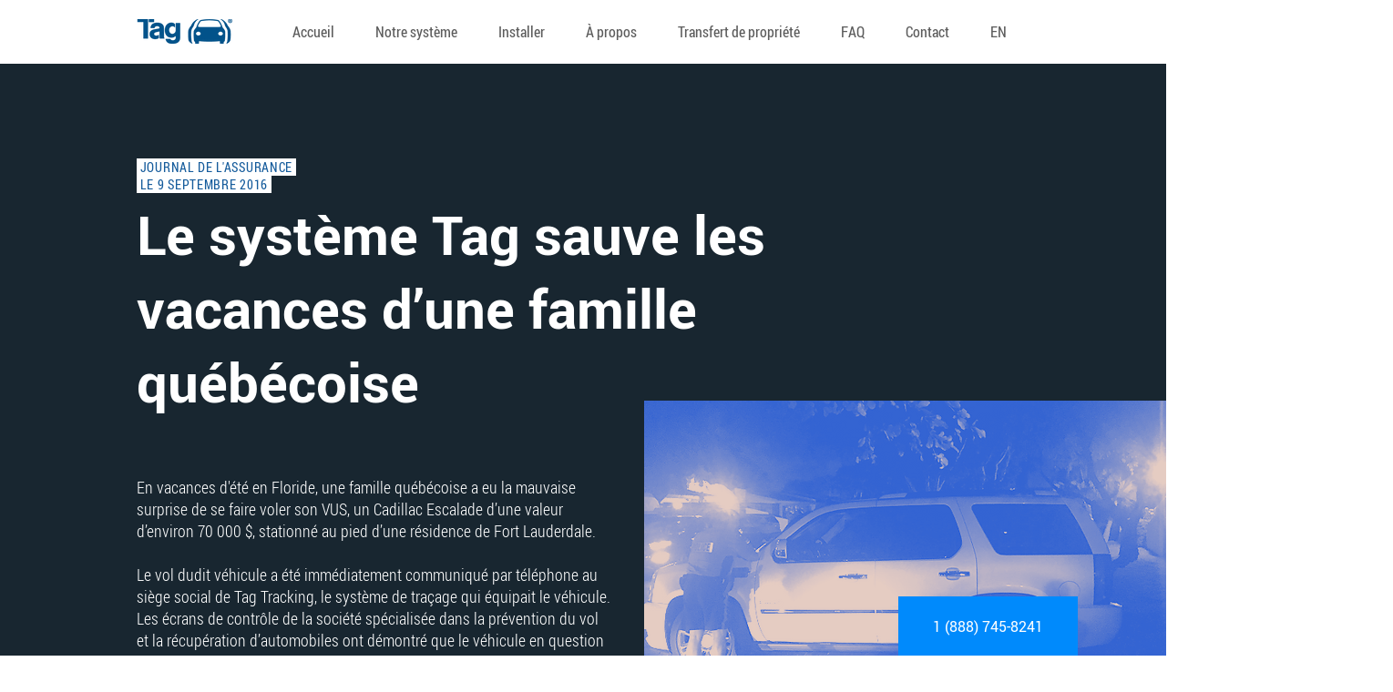

--- FILE ---
content_type: text/html; charset=UTF-8
request_url: https://www.tagtracking.ca/tag-sauve-les-vacances
body_size: 185626
content:
<!DOCTYPE html>
<html lang="fr">
<head>
  
  <!-- SEO Tags -->
  <title>Tag sauve les vacances d’une famille québécoise | Tag Tracking</title>
  <link rel="canonical" href="https://www.tagtracking.ca/tag-sauve-les-vacances"/>
  <meta property="og:title" content="Tag sauve les vacances d’une famille québécoise | Tag Tracking"/>
  <meta property="og:image" content="https://static.wixstatic.com/media/c01aed_44aad76bb8ff49a08a4a76dfc268d85d~mv2.png/v1/fill/w_700,h_427,al_c/c01aed_44aad76bb8ff49a08a4a76dfc268d85d~mv2.png"/>
  <meta property="og:image:width" content="700"/>
  <meta property="og:image:height" content="427"/>
  <meta property="og:url" content="https://www.tagtracking.ca/tag-sauve-les-vacances"/>
  <meta property="og:site_name" content="Tag Tracking"/>
  <meta property="og:type" content="website"/>
  <link rel="alternate" href="https://www.tagtracking.ca/tag-sauve-les-vacances" hreflang="x-default"/>
  <link rel="alternate" href="https://www.tagtracking.ca/tag-sauve-les-vacances" hreflang="fr-fr"/>
  <meta name="fb_admins_meta_tag" content="tagtracking"/>
  <meta name="google-site-verification" content="ULOm_dPVx8dpAVoiEBOiie-9LMpubgC_W3RCeBLqyR8"/>
  <meta property="fb:admins" content="tagtracking"/>
  <meta name="twitter:card" content="summary_large_image"/>
  <meta name="twitter:title" content="Tag sauve les vacances d’une famille québécoise | Tag Tracking"/>
  <meta name="twitter:image" content="https://static.wixstatic.com/media/c01aed_44aad76bb8ff49a08a4a76dfc268d85d~mv2.png/v1/fill/w_700,h_427,al_c/c01aed_44aad76bb8ff49a08a4a76dfc268d85d~mv2.png"/>

  
  <meta charset='utf-8'>
  <meta name="viewport" content="width=device-width, initial-scale=1" id="wixDesktopViewport" />
  <meta http-equiv="X-UA-Compatible" content="IE=edge">
  <meta name="generator" content="Wix.com Website Builder"/>

  <link rel="icon" sizes="192x192" href="https://static.wixstatic.com/media/c01aed_8f8a9690157344b2a509632e13f9b3d4%7Emv2.png/v1/fill/w_192%2Ch_192%2Clg_1%2Cusm_0.66_1.00_0.01/c01aed_8f8a9690157344b2a509632e13f9b3d4%7Emv2.png" type="image/png"/>
  <link rel="shortcut icon" href="https://static.wixstatic.com/media/c01aed_8f8a9690157344b2a509632e13f9b3d4%7Emv2.png/v1/fill/w_192%2Ch_192%2Clg_1%2Cusm_0.66_1.00_0.01/c01aed_8f8a9690157344b2a509632e13f9b3d4%7Emv2.png" type="image/png"/>
  <link rel="apple-touch-icon" href="https://static.wixstatic.com/media/c01aed_8f8a9690157344b2a509632e13f9b3d4%7Emv2.png/v1/fill/w_180%2Ch_180%2Clg_1%2Cusm_0.66_1.00_0.01/c01aed_8f8a9690157344b2a509632e13f9b3d4%7Emv2.png" type="image/png"/>

  <!-- Safari Pinned Tab Icon -->
  <!-- <link rel="mask-icon" href="https://static.wixstatic.com/media/c01aed_8f8a9690157344b2a509632e13f9b3d4%7Emv2.png/v1/fill/w_192%2Ch_192%2Clg_1%2Cusm_0.66_1.00_0.01/c01aed_8f8a9690157344b2a509632e13f9b3d4%7Emv2.png"> -->

  <!-- Original trials -->
  


  <!-- Segmenter Polyfill -->
  <script>
    if (!window.Intl || !window.Intl.Segmenter) {
      (function() {
        var script = document.createElement('script');
        script.src = 'https://static.parastorage.com/unpkg/@formatjs/intl-segmenter@11.7.10/polyfill.iife.js';
        document.head.appendChild(script);
      })();
    }
  </script>

  <!-- Legacy Polyfills -->
  <script nomodule="" src="https://static.parastorage.com/unpkg/core-js-bundle@3.2.1/minified.js"></script>
  <script nomodule="" src="https://static.parastorage.com/unpkg/focus-within-polyfill@5.0.9/dist/focus-within-polyfill.js"></script>

  <!-- Performance API Polyfills -->
  <script>
  (function () {
    var noop = function noop() {};
    if ("performance" in window === false) {
      window.performance = {};
    }
    window.performance.mark = performance.mark || noop;
    window.performance.measure = performance.measure || noop;
    if ("now" in window.performance === false) {
      var nowOffset = Date.now();
      if (performance.timing && performance.timing.navigationStart) {
        nowOffset = performance.timing.navigationStart;
      }
      window.performance.now = function now() {
        return Date.now() - nowOffset;
      };
    }
  })();
  </script>

  <!-- Globals Definitions -->
  <script>
    (function () {
      var now = Date.now()
      window.initialTimestamps = {
        initialTimestamp: now,
        initialRequestTimestamp: Math.round(performance.timeOrigin ? performance.timeOrigin : now - performance.now())
      }

      window.thunderboltTag = "libs-releases-GA-local"
      window.thunderboltVersion = "1.16780.0"
    })();
  </script>

  <!-- Essential Viewer Model -->
  <script type="application/json" id="wix-essential-viewer-model">{"fleetConfig":{"fleetName":"thunderbolt-seo-renderer-user-code","type":"GA","code":0},"mode":{"qa":false,"enableTestApi":false,"debug":false,"ssrIndicator":false,"ssrOnly":false,"siteAssetsFallback":"enable","versionIndicator":false},"componentsLibrariesTopology":[{"artifactId":"editor-elements","namespace":"wixui","url":"https:\/\/static.parastorage.com\/services\/editor-elements\/1.14853.0"},{"artifactId":"editor-elements","namespace":"dsgnsys","url":"https:\/\/static.parastorage.com\/services\/editor-elements\/1.14853.0"}],"siteFeaturesConfigs":{"sessionManager":{"isRunningInDifferentSiteContext":false}},"language":{"userLanguage":"fr"},"siteAssets":{"clientTopology":{"mediaRootUrl":"https:\/\/static.wixstatic.com","staticMediaUrl":"https:\/\/static.wixstatic.com\/media","moduleRepoUrl":"https:\/\/static.parastorage.com\/unpkg","fileRepoUrl":"https:\/\/static.parastorage.com\/services","viewerAppsUrl":"https:\/\/viewer-apps.parastorage.com","viewerAssetsUrl":"https:\/\/viewer-assets.parastorage.com","siteAssetsUrl":"https:\/\/siteassets.parastorage.com","pageJsonServerUrls":["https:\/\/pages.parastorage.com","https:\/\/staticorigin.wixstatic.com","https:\/\/www.tagtracking.ca","https:\/\/fallback.wix.com\/wix-html-editor-pages-webapp\/page"],"pathOfTBModulesInFileRepoForFallback":"wix-thunderbolt\/dist\/"}},"siteFeatures":["accessibility","appMonitoring","assetsLoader","businessLogger","captcha","clickHandlerRegistrar","codeEmbed","commonConfig","componentsLoader","componentsRegistry","consentPolicy","cookiesManager","cyclicTabbing","domSelectors","dynamicPages","environmentWixCodeSdk","environment","lightbox","locationWixCodeSdk","mpaNavigation","multilingual","navigationManager","navigationPhases","ooi","pages","panorama","passwordProtectedPage","protectedPages","renderer","reporter","routerFetch","router","scrollRestoration","seoWixCodeSdk","seo","sessionManager","siteMembersWixCodeSdk","siteMembers","siteScrollBlocker","siteWixCodeSdk","speculationRules","ssrCache","stores","structureApi","thunderboltInitializer","tpaCommons","translations","usedPlatformApis","warmupData","windowMessageRegistrar","windowWixCodeSdk","wixCustomElementComponent","wixEmbedsApi","componentsReact","platform"],"site":{"externalBaseUrl":"https:\/\/www.tagtracking.ca","isSEO":true},"media":{"staticMediaUrl":"https:\/\/static.wixstatic.com\/media","mediaRootUrl":"https:\/\/static.wixstatic.com\/","staticVideoUrl":"https:\/\/video.wixstatic.com\/"},"requestUrl":"https:\/\/www.tagtracking.ca\/tag-sauve-les-vacances","rollout":{"siteAssetsVersionsRollout":false,"isDACRollout":0,"isTBRollout":false},"commonConfig":{"brand":"wix","host":"VIEWER","bsi":"","consentPolicy":{},"consentPolicyHeader":{},"siteRevision":"2781","renderingFlow":"NONE","language":"fr","locale":"fr-fr"},"interactionSampleRatio":0.01,"dynamicModelUrl":"https:\/\/www.tagtracking.ca\/_api\/v2\/dynamicmodel","accessTokensUrl":"https:\/\/www.tagtracking.ca\/_api\/v1\/access-tokens","isExcludedFromSecurityExperiments":false,"experiments":{"specs.thunderbolt.hardenFetchAndXHR":true,"specs.thunderbolt.securityExperiments":true}}</script>
  <script>window.viewerModel = JSON.parse(document.getElementById('wix-essential-viewer-model').textContent)</script>

  <script>
    window.commonConfig = viewerModel.commonConfig
  </script>

  
  <!-- BEGIN handleAccessTokens bundle -->

  <script data-url="https://static.parastorage.com/services/wix-thunderbolt/dist/handleAccessTokens.inline.4f2f9a53.bundle.min.js">(()=>{"use strict";function e(e){let{context:o,property:r,value:n,enumerable:i=!0}=e,c=e.get,l=e.set;if(!r||void 0===n&&!c&&!l)return new Error("property and value are required");let a=o||globalThis,s=a?.[r],u={};if(void 0!==n)u.value=n;else{if(c){let e=t(c);e&&(u.get=e)}if(l){let e=t(l);e&&(u.set=e)}}let p={...u,enumerable:i||!1,configurable:!1};void 0!==n&&(p.writable=!1);try{Object.defineProperty(a,r,p)}catch(e){return e instanceof TypeError?s:e}return s}function t(e,t){return"function"==typeof e?e:!0===e?.async&&"function"==typeof e.func?t?async function(t){return e.func(t)}:async function(){return e.func()}:"function"==typeof e?.func?e.func:void 0}try{e({property:"strictDefine",value:e})}catch{}try{e({property:"defineStrictObject",value:r})}catch{}try{e({property:"defineStrictMethod",value:n})}catch{}var o=["toString","toLocaleString","valueOf","constructor","prototype"];function r(t){let{context:n,property:c,propertiesToExclude:l=[],skipPrototype:a=!1,hardenPrototypePropertiesToExclude:s=[]}=t;if(!c)return new Error("property is required");let u=(n||globalThis)[c],p={},f=i(n,c);u&&("object"==typeof u||"function"==typeof u)&&Reflect.ownKeys(u).forEach(t=>{if(!l.includes(t)&&!o.includes(t)){let o=i(u,t);if(o&&(o.writable||o.configurable)){let{value:r,get:n,set:i,enumerable:c=!1}=o,l={};void 0!==r?l.value=r:n?l.get=n:i&&(l.set=i);try{let o=e({context:u,property:t,...l,enumerable:c});p[t]=o}catch(e){if(!(e instanceof TypeError))throw e;try{p[t]=o.value||o.get||o.set}catch{}}}}});let d={originalObject:u,originalProperties:p};if(!a&&void 0!==u?.prototype){let e=r({context:u,property:"prototype",propertiesToExclude:s,skipPrototype:!0});e instanceof Error||(d.originalPrototype=e?.originalObject,d.originalPrototypeProperties=e?.originalProperties)}return e({context:n,property:c,value:u,enumerable:f?.enumerable}),d}function n(t,o){let r=(o||globalThis)[t],n=i(o||globalThis,t);return r&&n&&(n.writable||n.configurable)?(Object.freeze(r),e({context:globalThis,property:t,value:r})):r}function i(e,t){if(e&&t)try{return Reflect.getOwnPropertyDescriptor(e,t)}catch{return}}function c(e){if("string"!=typeof e)return e;try{return decodeURIComponent(e).toLowerCase().trim()}catch{return e.toLowerCase().trim()}}function l(e,t){let o="";if("string"==typeof e)o=e.split("=")[0]?.trim()||"";else{if(!e||"string"!=typeof e.name)return!1;o=e.name}return t.has(c(o)||"")}function a(e,t){let o;return o="string"==typeof e?e.split(";").map(e=>e.trim()).filter(e=>e.length>0):e||[],o.filter(e=>!l(e,t))}var s=null;function u(){return null===s&&(s=typeof Document>"u"?void 0:Object.getOwnPropertyDescriptor(Document.prototype,"cookie")),s}function p(t,o){if(!globalThis?.cookieStore)return;let r=globalThis.cookieStore.get.bind(globalThis.cookieStore),n=globalThis.cookieStore.getAll.bind(globalThis.cookieStore),i=globalThis.cookieStore.set.bind(globalThis.cookieStore),c=globalThis.cookieStore.delete.bind(globalThis.cookieStore);return e({context:globalThis.CookieStore.prototype,property:"get",value:async function(e){return l(("string"==typeof e?e:e.name)||"",t)?null:r.call(this,e)},enumerable:!0}),e({context:globalThis.CookieStore.prototype,property:"getAll",value:async function(){return a(await n.apply(this,Array.from(arguments)),t)},enumerable:!0}),e({context:globalThis.CookieStore.prototype,property:"set",value:async function(){let e=Array.from(arguments);if(!l(1===e.length?e[0].name:e[0],t))return i.apply(this,e);o&&console.warn(o)},enumerable:!0}),e({context:globalThis.CookieStore.prototype,property:"delete",value:async function(){let e=Array.from(arguments);if(!l(1===e.length?e[0].name:e[0],t))return c.apply(this,e)},enumerable:!0}),e({context:globalThis.cookieStore,property:"prototype",value:globalThis.CookieStore.prototype,enumerable:!1}),e({context:globalThis,property:"cookieStore",value:globalThis.cookieStore,enumerable:!0}),{get:r,getAll:n,set:i,delete:c}}var f=["TextEncoder","TextDecoder","XMLHttpRequestEventTarget","EventTarget","URL","JSON","Reflect","Object","Array","Map","Set","WeakMap","WeakSet","Promise","Symbol","Error"],d=["addEventListener","removeEventListener","dispatchEvent","encodeURI","encodeURIComponent","decodeURI","decodeURIComponent"];const y=(e,t)=>{try{const o=t?t.get.call(document):document.cookie;return o.split(";").map(e=>e.trim()).filter(t=>t?.startsWith(e))[0]?.split("=")[1]}catch(e){return""}},g=(e="",t="",o="/")=>`${e}=; ${t?`domain=${t};`:""} max-age=0; path=${o}; expires=Thu, 01 Jan 1970 00:00:01 GMT`;function m(){(function(){if("undefined"!=typeof window){const e=performance.getEntriesByType("navigation")[0];return"back_forward"===(e?.type||"")}return!1})()&&function(){const{counter:e}=function(){const e=b("getItem");if(e){const[t,o]=e.split("-"),r=o?parseInt(o,10):0;if(r>=3){const e=t?Number(t):0;if(Date.now()-e>6e4)return{counter:0}}return{counter:r}}return{counter:0}}();e<3?(!function(e=1){b("setItem",`${Date.now()}-${e}`)}(e+1),window.location.reload()):console.error("ATS: Max reload attempts reached")}()}function b(e,t){try{return sessionStorage[e]("reload",t||"")}catch(e){console.error("ATS: Error calling sessionStorage:",e)}}const h="client-session-bind",v="sec-fetch-unsupported",{experiments:w}=window.viewerModel,T=[h,"client-binding",v,"svSession","smSession","server-session-bind","wixSession2","wixSession3"].map(e=>e.toLowerCase()),{cookie:S}=function(t,o){let r=new Set(t);return e({context:document,property:"cookie",set:{func:e=>function(e,t,o,r){let n=u(),i=c(t.split(";")[0]||"")||"";[...o].every(e=>!i.startsWith(e.toLowerCase()))&&n?.set?n.set.call(e,t):r&&console.warn(r)}(document,e,r,o)},get:{func:()=>function(e,t){let o=u();if(!o?.get)throw new Error("Cookie descriptor or getter not available");return a(o.get.call(e),t).join("; ")}(document,r)},enumerable:!0}),{cookieStore:p(r,o),cookie:u()}}(T),k="tbReady",x="security_overrideGlobals",{experiments:E,siteFeaturesConfigs:C,accessTokensUrl:P}=window.viewerModel,R=P,M={},O=(()=>{const e=y(h,S);if(w["specs.thunderbolt.browserCacheReload"]){y(v,S)||e?b("removeItem"):m()}return(()=>{const e=g(h),t=g(h,location.hostname);S.set.call(document,e),S.set.call(document,t)})(),e})();O&&(M["client-binding"]=O);const D=fetch;addEventListener(k,function e(t){const{logger:o}=t.detail;try{window.tb.init({fetch:D,fetchHeaders:M})}catch(e){const t=new Error("TB003");o.meter(`${x}_${t.message}`,{paramsOverrides:{errorType:x,eventString:t.message}}),window?.viewerModel?.mode.debug&&console.error(e)}finally{removeEventListener(k,e)}}),E["specs.thunderbolt.hardenFetchAndXHR"]||(window.fetchDynamicModel=()=>C.sessionManager.isRunningInDifferentSiteContext?Promise.resolve({}):fetch(R,{credentials:"same-origin",headers:M}).then(function(e){if(!e.ok)throw new Error(`[${e.status}]${e.statusText}`);return e.json()}),window.dynamicModelPromise=window.fetchDynamicModel())})();
//# sourceMappingURL=https://static.parastorage.com/services/wix-thunderbolt/dist/handleAccessTokens.inline.4f2f9a53.bundle.min.js.map</script>

<!-- END handleAccessTokens bundle -->

<!-- BEGIN overrideGlobals bundle -->

<script data-url="https://static.parastorage.com/services/wix-thunderbolt/dist/overrideGlobals.inline.ec13bfcf.bundle.min.js">(()=>{"use strict";function e(e){let{context:r,property:o,value:n,enumerable:i=!0}=e,c=e.get,a=e.set;if(!o||void 0===n&&!c&&!a)return new Error("property and value are required");let l=r||globalThis,u=l?.[o],s={};if(void 0!==n)s.value=n;else{if(c){let e=t(c);e&&(s.get=e)}if(a){let e=t(a);e&&(s.set=e)}}let p={...s,enumerable:i||!1,configurable:!1};void 0!==n&&(p.writable=!1);try{Object.defineProperty(l,o,p)}catch(e){return e instanceof TypeError?u:e}return u}function t(e,t){return"function"==typeof e?e:!0===e?.async&&"function"==typeof e.func?t?async function(t){return e.func(t)}:async function(){return e.func()}:"function"==typeof e?.func?e.func:void 0}try{e({property:"strictDefine",value:e})}catch{}try{e({property:"defineStrictObject",value:o})}catch{}try{e({property:"defineStrictMethod",value:n})}catch{}var r=["toString","toLocaleString","valueOf","constructor","prototype"];function o(t){let{context:n,property:c,propertiesToExclude:a=[],skipPrototype:l=!1,hardenPrototypePropertiesToExclude:u=[]}=t;if(!c)return new Error("property is required");let s=(n||globalThis)[c],p={},f=i(n,c);s&&("object"==typeof s||"function"==typeof s)&&Reflect.ownKeys(s).forEach(t=>{if(!a.includes(t)&&!r.includes(t)){let r=i(s,t);if(r&&(r.writable||r.configurable)){let{value:o,get:n,set:i,enumerable:c=!1}=r,a={};void 0!==o?a.value=o:n?a.get=n:i&&(a.set=i);try{let r=e({context:s,property:t,...a,enumerable:c});p[t]=r}catch(e){if(!(e instanceof TypeError))throw e;try{p[t]=r.value||r.get||r.set}catch{}}}}});let d={originalObject:s,originalProperties:p};if(!l&&void 0!==s?.prototype){let e=o({context:s,property:"prototype",propertiesToExclude:u,skipPrototype:!0});e instanceof Error||(d.originalPrototype=e?.originalObject,d.originalPrototypeProperties=e?.originalProperties)}return e({context:n,property:c,value:s,enumerable:f?.enumerable}),d}function n(t,r){let o=(r||globalThis)[t],n=i(r||globalThis,t);return o&&n&&(n.writable||n.configurable)?(Object.freeze(o),e({context:globalThis,property:t,value:o})):o}function i(e,t){if(e&&t)try{return Reflect.getOwnPropertyDescriptor(e,t)}catch{return}}function c(e){if("string"!=typeof e)return e;try{return decodeURIComponent(e).toLowerCase().trim()}catch{return e.toLowerCase().trim()}}function a(e,t){return e instanceof Headers?e.forEach((r,o)=>{l(o,t)||e.delete(o)}):Object.keys(e).forEach(r=>{l(r,t)||delete e[r]}),e}function l(e,t){return!t.has(c(e)||"")}function u(e,t){let r=!0,o=function(e){let t,r;if(globalThis.Request&&e instanceof Request)t=e.url;else{if("function"!=typeof e?.toString)throw new Error("Unsupported type for url");t=e.toString()}try{return new URL(t).pathname}catch{return r=t.replace(/#.+/gi,"").split("?").shift(),r.startsWith("/")?r:`/${r}`}}(e),n=c(o);return n&&t.some(e=>n.includes(e))&&(r=!1),r}function s(t,r,o){let n=fetch,i=XMLHttpRequest,c=new Set(r);function s(){let e=new i,r=e.open,n=e.setRequestHeader;return e.open=function(){let n=Array.from(arguments),i=n[1];if(n.length<2||u(i,t))return r.apply(e,n);throw new Error(o||`Request not allowed for path ${i}`)},e.setRequestHeader=function(t,r){l(decodeURIComponent(t),c)&&n.call(e,t,r)},e}return e({property:"fetch",value:function(){let e=function(e,t){return globalThis.Request&&e[0]instanceof Request&&e[0]?.headers?a(e[0].headers,t):e[1]?.headers&&a(e[1].headers,t),e}(arguments,c);return u(arguments[0],t)?n.apply(globalThis,Array.from(e)):new Promise((e,t)=>{t(new Error(o||`Request not allowed for path ${arguments[0]}`))})},enumerable:!0}),e({property:"XMLHttpRequest",value:s,enumerable:!0}),Object.keys(i).forEach(e=>{s[e]=i[e]}),{fetch:n,XMLHttpRequest:i}}var p=["TextEncoder","TextDecoder","XMLHttpRequestEventTarget","EventTarget","URL","JSON","Reflect","Object","Array","Map","Set","WeakMap","WeakSet","Promise","Symbol","Error"],f=["addEventListener","removeEventListener","dispatchEvent","encodeURI","encodeURIComponent","decodeURI","decodeURIComponent"];const d=function(){let t=globalThis.open,r=document.open;function o(e,r,o){let n="string"!=typeof e,i=t.call(window,e,r,o);return n||e&&function(e){return e.startsWith("//")&&/(?:[a-z0-9](?:[a-z0-9-]{0,61}[a-z0-9])?\.)+[a-z0-9][a-z0-9-]{0,61}[a-z0-9]/g.test(`${location.protocol}:${e}`)&&(e=`${location.protocol}${e}`),!e.startsWith("http")||new URL(e).hostname===location.hostname}(e)?{}:i}return e({property:"open",value:o,context:globalThis,enumerable:!0}),e({property:"open",value:function(e,t,n){return e?o(e,t,n):r.call(document,e||"",t||"",n||"")},context:document,enumerable:!0}),{open:t,documentOpen:r}},y=function(){let t=document.createElement,r=Element.prototype.setAttribute,o=Element.prototype.setAttributeNS;return e({property:"createElement",context:document,value:function(n,i){let a=t.call(document,n,i);if("iframe"===c(n)){e({property:"srcdoc",context:a,get:()=>"",set:()=>{console.warn("`srcdoc` is not allowed in iframe elements.")}});let t=function(e,t){"srcdoc"!==e.toLowerCase()?r.call(a,e,t):console.warn("`srcdoc` attribute is not allowed to be set.")},n=function(e,t,r){"srcdoc"!==t.toLowerCase()?o.call(a,e,t,r):console.warn("`srcdoc` attribute is not allowed to be set.")};a.setAttribute=t,a.setAttributeNS=n}return a},enumerable:!0}),{createElement:t,setAttribute:r,setAttributeNS:o}},m=["client-binding"],b=["/_api/v1/access-tokens","/_api/v2/dynamicmodel","/_api/one-app-session-web/v3/businesses"],h=function(){let t=setTimeout,r=setInterval;return o("setTimeout",0,globalThis),o("setInterval",0,globalThis),{setTimeout:t,setInterval:r};function o(t,r,o){let n=o||globalThis,i=n[t];if(!i||"function"!=typeof i)throw new Error(`Function ${t} not found or is not a function`);e({property:t,value:function(){let e=Array.from(arguments);if("string"!=typeof e[r])return i.apply(n,e);console.warn(`Calling ${t} with a String Argument at index ${r} is not allowed`)},context:o,enumerable:!0})}},v=function(){if(navigator&&"serviceWorker"in navigator){let t=navigator.serviceWorker.register;return e({context:navigator.serviceWorker,property:"register",value:function(){console.log("Service worker registration is not allowed")},enumerable:!0}),{register:t}}return{}};performance.mark("overrideGlobals started");const{isExcludedFromSecurityExperiments:g,experiments:w}=window.viewerModel,E=!g&&w["specs.thunderbolt.securityExperiments"];try{d(),E&&y(),w["specs.thunderbolt.hardenFetchAndXHR"]&&E&&s(b,m),v(),(e=>{let t=[],r=[];r=r.concat(["TextEncoder","TextDecoder"]),e&&(r=r.concat(["XMLHttpRequestEventTarget","EventTarget"])),r=r.concat(["URL","JSON"]),e&&(t=t.concat(["addEventListener","removeEventListener"])),t=t.concat(["encodeURI","encodeURIComponent","decodeURI","decodeURIComponent"]),r=r.concat(["String","Number"]),e&&r.push("Object"),r=r.concat(["Reflect"]),t.forEach(e=>{n(e),["addEventListener","removeEventListener"].includes(e)&&n(e,document)}),r.forEach(e=>{o({property:e})})})(E),E&&h()}catch(e){window?.viewerModel?.mode.debug&&console.error(e);const t=new Error("TB006");window.fedops?.reportError(t,"security_overrideGlobals"),window.Sentry?window.Sentry.captureException(t):globalThis.defineStrictProperty("sentryBuffer",[t],window,!1)}performance.mark("overrideGlobals ended")})();
//# sourceMappingURL=https://static.parastorage.com/services/wix-thunderbolt/dist/overrideGlobals.inline.ec13bfcf.bundle.min.js.map</script>

<!-- END overrideGlobals bundle -->


  
  <script>
    window.commonConfig = viewerModel.commonConfig

	
  </script>

  <!-- Initial CSS -->
  <style data-url="https://static.parastorage.com/services/wix-thunderbolt/dist/main.347af09f.min.css">@keyframes slide-horizontal-new{0%{transform:translateX(100%)}}@keyframes slide-horizontal-old{80%{opacity:1}to{opacity:0;transform:translateX(-100%)}}@keyframes slide-vertical-new{0%{transform:translateY(-100%)}}@keyframes slide-vertical-old{80%{opacity:1}to{opacity:0;transform:translateY(100%)}}@keyframes out-in-new{0%{opacity:0}}@keyframes out-in-old{to{opacity:0}}:root:active-view-transition{view-transition-name:none}::view-transition{pointer-events:none}:root:active-view-transition::view-transition-new(page-group),:root:active-view-transition::view-transition-old(page-group){animation-duration:.6s;cursor:wait;pointer-events:all}:root:active-view-transition-type(SlideHorizontal)::view-transition-old(page-group){animation:slide-horizontal-old .6s cubic-bezier(.83,0,.17,1) forwards;mix-blend-mode:normal}:root:active-view-transition-type(SlideHorizontal)::view-transition-new(page-group){animation:slide-horizontal-new .6s cubic-bezier(.83,0,.17,1) backwards;mix-blend-mode:normal}:root:active-view-transition-type(SlideVertical)::view-transition-old(page-group){animation:slide-vertical-old .6s cubic-bezier(.83,0,.17,1) forwards;mix-blend-mode:normal}:root:active-view-transition-type(SlideVertical)::view-transition-new(page-group){animation:slide-vertical-new .6s cubic-bezier(.83,0,.17,1) backwards;mix-blend-mode:normal}:root:active-view-transition-type(OutIn)::view-transition-old(page-group){animation:out-in-old .35s cubic-bezier(.22,1,.36,1) forwards}:root:active-view-transition-type(OutIn)::view-transition-new(page-group){animation:out-in-new .35s cubic-bezier(.64,0,.78,0) .35s backwards}@media(prefers-reduced-motion:reduce){::view-transition-group(*),::view-transition-new(*),::view-transition-old(*){animation:none!important}}body,html{background:transparent;border:0;margin:0;outline:0;padding:0;vertical-align:baseline}body{--scrollbar-width:0px;font-family:Arial,Helvetica,sans-serif;font-size:10px}body,html{height:100%}body{overflow-x:auto;overflow-y:scroll}body:not(.responsive) #site-root{min-width:var(--site-width);width:100%}body:not([data-js-loaded]) [data-hide-prejs]{visibility:hidden}interact-element{display:contents}#SITE_CONTAINER{position:relative}:root{--one-unit:1vw;--section-max-width:9999px;--spx-stopper-max:9999px;--spx-stopper-min:0px;--browser-zoom:1}@supports(-webkit-appearance:none) and (stroke-color:transparent){:root{--safari-sticky-fix:opacity;--experimental-safari-sticky-fix:translateZ(0)}}@supports(container-type:inline-size){:root{--one-unit:1cqw}}[id^=oldHoverBox-]{mix-blend-mode:plus-lighter;transition:opacity .5s ease,visibility .5s ease}[data-mesh-id$=inlineContent-gridContainer]:has(>[id^=oldHoverBox-]){isolation:isolate}</style>
<style data-url="https://static.parastorage.com/services/wix-thunderbolt/dist/main.renderer.9cb0985f.min.css">a,abbr,acronym,address,applet,b,big,blockquote,button,caption,center,cite,code,dd,del,dfn,div,dl,dt,em,fieldset,font,footer,form,h1,h2,h3,h4,h5,h6,header,i,iframe,img,ins,kbd,label,legend,li,nav,object,ol,p,pre,q,s,samp,section,small,span,strike,strong,sub,sup,table,tbody,td,tfoot,th,thead,title,tr,tt,u,ul,var{background:transparent;border:0;margin:0;outline:0;padding:0;vertical-align:baseline}input,select,textarea{box-sizing:border-box;font-family:Helvetica,Arial,sans-serif}ol,ul{list-style:none}blockquote,q{quotes:none}ins{text-decoration:none}del{text-decoration:line-through}table{border-collapse:collapse;border-spacing:0}a{cursor:pointer;text-decoration:none}.testStyles{overflow-y:hidden}.reset-button{-webkit-appearance:none;background:none;border:0;color:inherit;font:inherit;line-height:normal;outline:0;overflow:visible;padding:0;-webkit-user-select:none;-moz-user-select:none;-ms-user-select:none}:focus{outline:none}body.device-mobile-optimized:not(.disable-site-overflow){overflow-x:hidden;overflow-y:scroll}body.device-mobile-optimized:not(.responsive) #SITE_CONTAINER{margin-left:auto;margin-right:auto;overflow-x:visible;position:relative;width:320px}body.device-mobile-optimized:not(.responsive):not(.blockSiteScrolling) #SITE_CONTAINER{margin-top:0}body.device-mobile-optimized>*{max-width:100%!important}body.device-mobile-optimized #site-root{overflow-x:hidden;overflow-y:hidden}@supports(overflow:clip){body.device-mobile-optimized #site-root{overflow-x:clip;overflow-y:clip}}body.device-mobile-non-optimized #SITE_CONTAINER #site-root{overflow-x:clip;overflow-y:clip}body.device-mobile-non-optimized.fullScreenMode{background-color:#5f6360}body.device-mobile-non-optimized.fullScreenMode #MOBILE_ACTIONS_MENU,body.device-mobile-non-optimized.fullScreenMode #SITE_BACKGROUND,body.device-mobile-non-optimized.fullScreenMode #site-root,body.fullScreenMode #WIX_ADS{visibility:hidden}body.fullScreenMode{overflow-x:hidden!important;overflow-y:hidden!important}body.fullScreenMode.device-mobile-optimized #TINY_MENU{opacity:0;pointer-events:none}body.fullScreenMode-scrollable.device-mobile-optimized{overflow-x:hidden!important;overflow-y:auto!important}body.fullScreenMode-scrollable.device-mobile-optimized #masterPage,body.fullScreenMode-scrollable.device-mobile-optimized #site-root{overflow-x:hidden!important;overflow-y:hidden!important}body.fullScreenMode-scrollable.device-mobile-optimized #SITE_BACKGROUND,body.fullScreenMode-scrollable.device-mobile-optimized #masterPage{height:auto!important}body.fullScreenMode-scrollable.device-mobile-optimized #masterPage.mesh-layout{height:0!important}body.blockSiteScrolling,body.siteScrollingBlocked{position:fixed;width:100%}body.blockSiteScrolling #SITE_CONTAINER{margin-top:calc(var(--blocked-site-scroll-margin-top)*-1)}#site-root{margin:0 auto;min-height:100%;position:relative;top:var(--wix-ads-height)}#site-root img:not([src]){visibility:hidden}#site-root svg img:not([src]){visibility:visible}.auto-generated-link{color:inherit}#SCROLL_TO_BOTTOM,#SCROLL_TO_TOP{height:0}.has-click-trigger{cursor:pointer}.fullScreenOverlay{bottom:0;display:flex;justify-content:center;left:0;overflow-y:hidden;position:fixed;right:0;top:-60px;z-index:1005}.fullScreenOverlay>.fullScreenOverlayContent{bottom:0;left:0;margin:0 auto;overflow:hidden;position:absolute;right:0;top:60px;transform:translateZ(0)}[data-mesh-id$=centeredContent],[data-mesh-id$=form],[data-mesh-id$=inlineContent]{pointer-events:none;position:relative}[data-mesh-id$=-gridWrapper],[data-mesh-id$=-rotated-wrapper]{pointer-events:none}[data-mesh-id$=-gridContainer]>*,[data-mesh-id$=-rotated-wrapper]>*,[data-mesh-id$=inlineContent]>:not([data-mesh-id$=-gridContainer]){pointer-events:auto}.device-mobile-optimized #masterPage.mesh-layout #SOSP_CONTAINER_CUSTOM_ID{grid-area:2/1/3/2;-ms-grid-row:2;position:relative}#masterPage.mesh-layout{-ms-grid-rows:max-content max-content min-content max-content;-ms-grid-columns:100%;align-items:start;display:-ms-grid;display:grid;grid-template-columns:100%;grid-template-rows:max-content max-content min-content max-content;justify-content:stretch}#masterPage.mesh-layout #PAGES_CONTAINER,#masterPage.mesh-layout #SITE_FOOTER-placeholder,#masterPage.mesh-layout #SITE_FOOTER_WRAPPER,#masterPage.mesh-layout #SITE_HEADER-placeholder,#masterPage.mesh-layout #SITE_HEADER_WRAPPER,#masterPage.mesh-layout #SOSP_CONTAINER_CUSTOM_ID[data-state~=mobileView],#masterPage.mesh-layout #soapAfterPagesContainer,#masterPage.mesh-layout #soapBeforePagesContainer{-ms-grid-row-align:start;-ms-grid-column-align:start;-ms-grid-column:1}#masterPage.mesh-layout #SITE_HEADER-placeholder,#masterPage.mesh-layout #SITE_HEADER_WRAPPER{grid-area:1/1/2/2;-ms-grid-row:1}#masterPage.mesh-layout #PAGES_CONTAINER,#masterPage.mesh-layout #soapAfterPagesContainer,#masterPage.mesh-layout #soapBeforePagesContainer{grid-area:3/1/4/2;-ms-grid-row:3}#masterPage.mesh-layout #soapAfterPagesContainer,#masterPage.mesh-layout #soapBeforePagesContainer{width:100%}#masterPage.mesh-layout #PAGES_CONTAINER{align-self:stretch}#masterPage.mesh-layout main#PAGES_CONTAINER{display:block}#masterPage.mesh-layout #SITE_FOOTER-placeholder,#masterPage.mesh-layout #SITE_FOOTER_WRAPPER{grid-area:4/1/5/2;-ms-grid-row:4}#masterPage.mesh-layout #SITE_PAGES,#masterPage.mesh-layout [data-mesh-id=PAGES_CONTAINERcenteredContent],#masterPage.mesh-layout [data-mesh-id=PAGES_CONTAINERinlineContent]{height:100%}#masterPage.mesh-layout.desktop>*{width:100%}#masterPage.mesh-layout #PAGES_CONTAINER,#masterPage.mesh-layout #SITE_FOOTER,#masterPage.mesh-layout #SITE_FOOTER_WRAPPER,#masterPage.mesh-layout #SITE_HEADER,#masterPage.mesh-layout #SITE_HEADER_WRAPPER,#masterPage.mesh-layout #SITE_PAGES,#masterPage.mesh-layout #masterPageinlineContent{position:relative}#masterPage.mesh-layout #SITE_HEADER{grid-area:1/1/2/2}#masterPage.mesh-layout #SITE_FOOTER{grid-area:4/1/5/2}#masterPage.mesh-layout.overflow-x-clip #SITE_FOOTER,#masterPage.mesh-layout.overflow-x-clip #SITE_HEADER{overflow-x:clip}[data-z-counter]{z-index:0}[data-z-counter="0"]{z-index:auto}.wixSiteProperties{-webkit-font-smoothing:antialiased;-moz-osx-font-smoothing:grayscale}:root{--wst-button-color-fill-primary:rgb(var(--color_48));--wst-button-color-border-primary:rgb(var(--color_49));--wst-button-color-text-primary:rgb(var(--color_50));--wst-button-color-fill-primary-hover:rgb(var(--color_51));--wst-button-color-border-primary-hover:rgb(var(--color_52));--wst-button-color-text-primary-hover:rgb(var(--color_53));--wst-button-color-fill-primary-disabled:rgb(var(--color_54));--wst-button-color-border-primary-disabled:rgb(var(--color_55));--wst-button-color-text-primary-disabled:rgb(var(--color_56));--wst-button-color-fill-secondary:rgb(var(--color_57));--wst-button-color-border-secondary:rgb(var(--color_58));--wst-button-color-text-secondary:rgb(var(--color_59));--wst-button-color-fill-secondary-hover:rgb(var(--color_60));--wst-button-color-border-secondary-hover:rgb(var(--color_61));--wst-button-color-text-secondary-hover:rgb(var(--color_62));--wst-button-color-fill-secondary-disabled:rgb(var(--color_63));--wst-button-color-border-secondary-disabled:rgb(var(--color_64));--wst-button-color-text-secondary-disabled:rgb(var(--color_65));--wst-color-fill-base-1:rgb(var(--color_36));--wst-color-fill-base-2:rgb(var(--color_37));--wst-color-fill-base-shade-1:rgb(var(--color_38));--wst-color-fill-base-shade-2:rgb(var(--color_39));--wst-color-fill-base-shade-3:rgb(var(--color_40));--wst-color-fill-accent-1:rgb(var(--color_41));--wst-color-fill-accent-2:rgb(var(--color_42));--wst-color-fill-accent-3:rgb(var(--color_43));--wst-color-fill-accent-4:rgb(var(--color_44));--wst-color-fill-background-primary:rgb(var(--color_11));--wst-color-fill-background-secondary:rgb(var(--color_12));--wst-color-text-primary:rgb(var(--color_15));--wst-color-text-secondary:rgb(var(--color_14));--wst-color-action:rgb(var(--color_18));--wst-color-disabled:rgb(var(--color_39));--wst-color-title:rgb(var(--color_45));--wst-color-subtitle:rgb(var(--color_46));--wst-color-line:rgb(var(--color_47));--wst-font-style-h2:var(--font_2);--wst-font-style-h3:var(--font_3);--wst-font-style-h4:var(--font_4);--wst-font-style-h5:var(--font_5);--wst-font-style-h6:var(--font_6);--wst-font-style-body-large:var(--font_7);--wst-font-style-body-medium:var(--font_8);--wst-font-style-body-small:var(--font_9);--wst-font-style-body-x-small:var(--font_10);--wst-color-custom-1:rgb(var(--color_13));--wst-color-custom-2:rgb(var(--color_16));--wst-color-custom-3:rgb(var(--color_17));--wst-color-custom-4:rgb(var(--color_19));--wst-color-custom-5:rgb(var(--color_20));--wst-color-custom-6:rgb(var(--color_21));--wst-color-custom-7:rgb(var(--color_22));--wst-color-custom-8:rgb(var(--color_23));--wst-color-custom-9:rgb(var(--color_24));--wst-color-custom-10:rgb(var(--color_25));--wst-color-custom-11:rgb(var(--color_26));--wst-color-custom-12:rgb(var(--color_27));--wst-color-custom-13:rgb(var(--color_28));--wst-color-custom-14:rgb(var(--color_29));--wst-color-custom-15:rgb(var(--color_30));--wst-color-custom-16:rgb(var(--color_31));--wst-color-custom-17:rgb(var(--color_32));--wst-color-custom-18:rgb(var(--color_33));--wst-color-custom-19:rgb(var(--color_34));--wst-color-custom-20:rgb(var(--color_35))}.wix-presets-wrapper{display:contents}</style>

  <meta name="format-detection" content="telephone=no">
  <meta name="skype_toolbar" content="skype_toolbar_parser_compatible">
  
  

  

  
      <!--pageHtmlEmbeds.head start-->
      <script type="wix/htmlEmbeds" id="pageHtmlEmbeds.head start"></script>
    
      <script> 
if (window !== window.top)

{ window.top.location.href = window.location.href; }
</script>
    
      <script type="wix/htmlEmbeds" id="pageHtmlEmbeds.head end"></script>
      <!--pageHtmlEmbeds.head end-->
  

  <!-- head performance data start -->
  
  <!-- head performance data end -->
  

    


    
<style data-href="https://static.parastorage.com/services/editor-elements-library/dist/thunderbolt/rb_wixui.thunderbolt_bootstrap-classic.72e6a2a3.min.css">.PlZyDq{touch-action:manipulation}.uDW_Qe{align-items:center;box-sizing:border-box;display:flex;justify-content:var(--label-align);min-width:100%;text-align:initial;width:-moz-max-content;width:max-content}.uDW_Qe:before{max-width:var(--margin-start,0)}.uDW_Qe:after,.uDW_Qe:before{align-self:stretch;content:"";flex-grow:1}.uDW_Qe:after{max-width:var(--margin-end,0)}.FubTgk{height:100%}.FubTgk .uDW_Qe{border-radius:var(--corvid-border-radius,var(--rd,0));bottom:0;box-shadow:var(--shd,0 1px 4px rgba(0,0,0,.6));left:0;position:absolute;right:0;top:0;transition:var(--trans1,border-color .4s ease 0s,background-color .4s ease 0s)}.FubTgk .uDW_Qe:link,.FubTgk .uDW_Qe:visited{border-color:transparent}.FubTgk .l7_2fn{color:var(--corvid-color,rgb(var(--txt,var(--color_15,color_15))));font:var(--fnt,var(--font_5));margin:0;position:relative;transition:var(--trans2,color .4s ease 0s);white-space:nowrap}.FubTgk[aria-disabled=false] .uDW_Qe{background-color:var(--corvid-background-color,rgba(var(--bg,var(--color_17,color_17)),var(--alpha-bg,1)));border:solid var(--corvid-border-color,rgba(var(--brd,var(--color_15,color_15)),var(--alpha-brd,1))) var(--corvid-border-width,var(--brw,0));cursor:pointer!important}:host(.device-mobile-optimized) .FubTgk[aria-disabled=false]:active .uDW_Qe,body.device-mobile-optimized .FubTgk[aria-disabled=false]:active .uDW_Qe{background-color:var(--corvid-hover-background-color,rgba(var(--bgh,var(--color_18,color_18)),var(--alpha-bgh,1)));border-color:var(--corvid-hover-border-color,rgba(var(--brdh,var(--color_15,color_15)),var(--alpha-brdh,1)))}:host(.device-mobile-optimized) .FubTgk[aria-disabled=false]:active .l7_2fn,body.device-mobile-optimized .FubTgk[aria-disabled=false]:active .l7_2fn{color:var(--corvid-hover-color,rgb(var(--txth,var(--color_15,color_15))))}:host(:not(.device-mobile-optimized)) .FubTgk[aria-disabled=false]:hover .uDW_Qe,body:not(.device-mobile-optimized) .FubTgk[aria-disabled=false]:hover .uDW_Qe{background-color:var(--corvid-hover-background-color,rgba(var(--bgh,var(--color_18,color_18)),var(--alpha-bgh,1)));border-color:var(--corvid-hover-border-color,rgba(var(--brdh,var(--color_15,color_15)),var(--alpha-brdh,1)))}:host(:not(.device-mobile-optimized)) .FubTgk[aria-disabled=false]:hover .l7_2fn,body:not(.device-mobile-optimized) .FubTgk[aria-disabled=false]:hover .l7_2fn{color:var(--corvid-hover-color,rgb(var(--txth,var(--color_15,color_15))))}.FubTgk[aria-disabled=true] .uDW_Qe{background-color:var(--corvid-disabled-background-color,rgba(var(--bgd,204,204,204),var(--alpha-bgd,1)));border-color:var(--corvid-disabled-border-color,rgba(var(--brdd,204,204,204),var(--alpha-brdd,1)));border-style:solid;border-width:var(--corvid-border-width,var(--brw,0))}.FubTgk[aria-disabled=true] .l7_2fn{color:var(--corvid-disabled-color,rgb(var(--txtd,255,255,255)))}.uUxqWY{align-items:center;box-sizing:border-box;display:flex;justify-content:var(--label-align);min-width:100%;text-align:initial;width:-moz-max-content;width:max-content}.uUxqWY:before{max-width:var(--margin-start,0)}.uUxqWY:after,.uUxqWY:before{align-self:stretch;content:"";flex-grow:1}.uUxqWY:after{max-width:var(--margin-end,0)}.Vq4wYb[aria-disabled=false] .uUxqWY{cursor:pointer}:host(.device-mobile-optimized) .Vq4wYb[aria-disabled=false]:active .wJVzSK,body.device-mobile-optimized .Vq4wYb[aria-disabled=false]:active .wJVzSK{color:var(--corvid-hover-color,rgb(var(--txth,var(--color_15,color_15))));transition:var(--trans,color .4s ease 0s)}:host(:not(.device-mobile-optimized)) .Vq4wYb[aria-disabled=false]:hover .wJVzSK,body:not(.device-mobile-optimized) .Vq4wYb[aria-disabled=false]:hover .wJVzSK{color:var(--corvid-hover-color,rgb(var(--txth,var(--color_15,color_15))));transition:var(--trans,color .4s ease 0s)}.Vq4wYb .uUxqWY{bottom:0;left:0;position:absolute;right:0;top:0}.Vq4wYb .wJVzSK{color:var(--corvid-color,rgb(var(--txt,var(--color_15,color_15))));font:var(--fnt,var(--font_5));transition:var(--trans,color .4s ease 0s);white-space:nowrap}.Vq4wYb[aria-disabled=true] .wJVzSK{color:var(--corvid-disabled-color,rgb(var(--txtd,255,255,255)))}:host(:not(.device-mobile-optimized)) .CohWsy,body:not(.device-mobile-optimized) .CohWsy{display:flex}:host(:not(.device-mobile-optimized)) .V5AUxf,body:not(.device-mobile-optimized) .V5AUxf{-moz-column-gap:var(--margin);column-gap:var(--margin);direction:var(--direction);display:flex;margin:0 auto;position:relative;width:calc(100% - var(--padding)*2)}:host(:not(.device-mobile-optimized)) .V5AUxf>*,body:not(.device-mobile-optimized) .V5AUxf>*{direction:ltr;flex:var(--column-flex) 1 0%;left:0;margin-bottom:var(--padding);margin-top:var(--padding);min-width:0;position:relative;top:0}:host(.device-mobile-optimized) .V5AUxf,body.device-mobile-optimized .V5AUxf{display:block;padding-bottom:var(--padding-y);padding-left:var(--padding-x,0);padding-right:var(--padding-x,0);padding-top:var(--padding-y);position:relative}:host(.device-mobile-optimized) .V5AUxf>*,body.device-mobile-optimized .V5AUxf>*{margin-bottom:var(--margin);position:relative}:host(.device-mobile-optimized) .V5AUxf>:first-child,body.device-mobile-optimized .V5AUxf>:first-child{margin-top:var(--firstChildMarginTop,0)}:host(.device-mobile-optimized) .V5AUxf>:last-child,body.device-mobile-optimized .V5AUxf>:last-child{margin-bottom:var(--lastChildMarginBottom)}.LIhNy3{backface-visibility:hidden}.jhxvbR,.mtrorN{display:block;height:100%;width:100%}.jhxvbR img{max-width:var(--wix-img-max-width,100%)}.jhxvbR[data-animate-blur] img{filter:blur(9px);transition:filter .8s ease-in}.jhxvbR[data-animate-blur] img[data-load-done]{filter:none}.if7Vw2{height:100%;left:0;-webkit-mask-image:var(--mask-image,none);mask-image:var(--mask-image,none);-webkit-mask-position:var(--mask-position,0);mask-position:var(--mask-position,0);-webkit-mask-repeat:var(--mask-repeat,no-repeat);mask-repeat:var(--mask-repeat,no-repeat);-webkit-mask-size:var(--mask-size,100%);mask-size:var(--mask-size,100%);overflow:hidden;pointer-events:var(--fill-layer-background-media-pointer-events);position:absolute;top:0;width:100%}.if7Vw2.f0uTJH{clip:rect(0,auto,auto,0)}.if7Vw2 .i1tH8h{height:100%;position:absolute;top:0;width:100%}.if7Vw2 .DXi4PB{height:var(--fill-layer-image-height,100%);opacity:var(--fill-layer-image-opacity)}.if7Vw2 .DXi4PB img{height:100%;width:100%}@supports(-webkit-hyphens:none){.if7Vw2.f0uTJH{clip:auto;-webkit-clip-path:inset(0)}}.wG8dni{height:100%}.tcElKx{background-color:var(--bg-overlay-color);background-image:var(--bg-gradient);transition:var(--inherit-transition)}.ImALHf,.Ybjs9b{opacity:var(--fill-layer-video-opacity)}.UWmm3w{bottom:var(--media-padding-bottom);height:var(--media-padding-height);position:absolute;top:var(--media-padding-top);width:100%}.Yjj1af{transform:scale(var(--scale,1));transition:var(--transform-duration,transform 0s)}.ImALHf{height:100%;position:relative;width:100%}.KCM6zk{opacity:var(--fill-layer-video-opacity,var(--fill-layer-image-opacity,1))}.KCM6zk .DXi4PB,.KCM6zk .ImALHf,.KCM6zk .Ybjs9b{opacity:1}._uqPqy{clip-path:var(--fill-layer-clip)}._uqPqy,.eKyYhK{position:absolute;top:0}._uqPqy,.eKyYhK,.x0mqQS img{height:100%;width:100%}.pnCr6P{opacity:0}.blf7sp,.pnCr6P{position:absolute;top:0}.blf7sp{height:0;left:0;overflow:hidden;width:0}.rWP3Gv{left:0;pointer-events:var(--fill-layer-background-media-pointer-events);position:var(--fill-layer-background-media-position)}.Tr4n3d,.rWP3Gv,.wRqk6s{height:100%;top:0;width:100%}.wRqk6s{position:absolute}.Tr4n3d{background-color:var(--fill-layer-background-overlay-color);opacity:var(--fill-layer-background-overlay-blend-opacity-fallback,1);position:var(--fill-layer-background-overlay-position);transform:var(--fill-layer-background-overlay-transform)}@supports(mix-blend-mode:overlay){.Tr4n3d{mix-blend-mode:var(--fill-layer-background-overlay-blend-mode);opacity:var(--fill-layer-background-overlay-blend-opacity,1)}}.VXAmO2{--divider-pin-height__:min(1,calc(var(--divider-layers-pin-factor__) + 1));--divider-pin-layer-height__:var( --divider-layers-pin-factor__ );--divider-pin-border__:min(1,calc(var(--divider-layers-pin-factor__) / -1 + 1));height:calc(var(--divider-height__) + var(--divider-pin-height__)*var(--divider-layers-size__)*var(--divider-layers-y__))}.VXAmO2,.VXAmO2 .dy3w_9{left:0;position:absolute;width:100%}.VXAmO2 .dy3w_9{--divider-layer-i__:var(--divider-layer-i,0);background-position:left calc(50% + var(--divider-offset-x__) + var(--divider-layers-x__)*var(--divider-layer-i__)) bottom;background-repeat:repeat-x;border-bottom-style:solid;border-bottom-width:calc(var(--divider-pin-border__)*var(--divider-layer-i__)*var(--divider-layers-y__));height:calc(var(--divider-height__) + var(--divider-pin-layer-height__)*var(--divider-layer-i__)*var(--divider-layers-y__));opacity:calc(1 - var(--divider-layer-i__)/(var(--divider-layer-i__) + 1))}.UORcXs{--divider-height__:var(--divider-top-height,auto);--divider-offset-x__:var(--divider-top-offset-x,0px);--divider-layers-size__:var(--divider-top-layers-size,0);--divider-layers-y__:var(--divider-top-layers-y,0px);--divider-layers-x__:var(--divider-top-layers-x,0px);--divider-layers-pin-factor__:var(--divider-top-layers-pin-factor,0);border-top:var(--divider-top-padding,0) solid var(--divider-top-color,currentColor);opacity:var(--divider-top-opacity,1);top:0;transform:var(--divider-top-flip,scaleY(-1))}.UORcXs .dy3w_9{background-image:var(--divider-top-image,none);background-size:var(--divider-top-size,contain);border-color:var(--divider-top-color,currentColor);bottom:0;filter:var(--divider-top-filter,none)}.UORcXs .dy3w_9[data-divider-layer="1"]{display:var(--divider-top-layer-1-display,block)}.UORcXs .dy3w_9[data-divider-layer="2"]{display:var(--divider-top-layer-2-display,block)}.UORcXs .dy3w_9[data-divider-layer="3"]{display:var(--divider-top-layer-3-display,block)}.Io4VUz{--divider-height__:var(--divider-bottom-height,auto);--divider-offset-x__:var(--divider-bottom-offset-x,0px);--divider-layers-size__:var(--divider-bottom-layers-size,0);--divider-layers-y__:var(--divider-bottom-layers-y,0px);--divider-layers-x__:var(--divider-bottom-layers-x,0px);--divider-layers-pin-factor__:var(--divider-bottom-layers-pin-factor,0);border-bottom:var(--divider-bottom-padding,0) solid var(--divider-bottom-color,currentColor);bottom:0;opacity:var(--divider-bottom-opacity,1);transform:var(--divider-bottom-flip,none)}.Io4VUz .dy3w_9{background-image:var(--divider-bottom-image,none);background-size:var(--divider-bottom-size,contain);border-color:var(--divider-bottom-color,currentColor);bottom:0;filter:var(--divider-bottom-filter,none)}.Io4VUz .dy3w_9[data-divider-layer="1"]{display:var(--divider-bottom-layer-1-display,block)}.Io4VUz .dy3w_9[data-divider-layer="2"]{display:var(--divider-bottom-layer-2-display,block)}.Io4VUz .dy3w_9[data-divider-layer="3"]{display:var(--divider-bottom-layer-3-display,block)}.YzqVVZ{overflow:visible;position:relative}.mwF7X1{backface-visibility:hidden}.YGilLk{cursor:pointer}.Tj01hh{display:block}.MW5IWV,.Tj01hh{height:100%;width:100%}.MW5IWV{left:0;-webkit-mask-image:var(--mask-image,none);mask-image:var(--mask-image,none);-webkit-mask-position:var(--mask-position,0);mask-position:var(--mask-position,0);-webkit-mask-repeat:var(--mask-repeat,no-repeat);mask-repeat:var(--mask-repeat,no-repeat);-webkit-mask-size:var(--mask-size,100%);mask-size:var(--mask-size,100%);overflow:hidden;pointer-events:var(--fill-layer-background-media-pointer-events);position:absolute;top:0}.MW5IWV.N3eg0s{clip:rect(0,auto,auto,0)}.MW5IWV .Kv1aVt{height:100%;position:absolute;top:0;width:100%}.MW5IWV .dLPlxY{height:var(--fill-layer-image-height,100%);opacity:var(--fill-layer-image-opacity)}.MW5IWV .dLPlxY img{height:100%;width:100%}@supports(-webkit-hyphens:none){.MW5IWV.N3eg0s{clip:auto;-webkit-clip-path:inset(0)}}.VgO9Yg{height:100%}.LWbAav{background-color:var(--bg-overlay-color);background-image:var(--bg-gradient);transition:var(--inherit-transition)}.K_YxMd,.yK6aSC{opacity:var(--fill-layer-video-opacity)}.NGjcJN{bottom:var(--media-padding-bottom);height:var(--media-padding-height);position:absolute;top:var(--media-padding-top);width:100%}.mNGsUM{transform:scale(var(--scale,1));transition:var(--transform-duration,transform 0s)}.K_YxMd{height:100%;position:relative;width:100%}wix-media-canvas{display:block;height:100%}.I8xA4L{opacity:var(--fill-layer-video-opacity,var(--fill-layer-image-opacity,1))}.I8xA4L .K_YxMd,.I8xA4L .dLPlxY,.I8xA4L .yK6aSC{opacity:1}.bX9O_S{clip-path:var(--fill-layer-clip)}.Z_wCwr,.bX9O_S{position:absolute;top:0}.Jxk_UL img,.Z_wCwr,.bX9O_S{height:100%;width:100%}.K8MSra{opacity:0}.K8MSra,.YTb3b4{position:absolute;top:0}.YTb3b4{height:0;left:0;overflow:hidden;width:0}.SUz0WK{left:0;pointer-events:var(--fill-layer-background-media-pointer-events);position:var(--fill-layer-background-media-position)}.FNxOn5,.SUz0WK,.m4khSP{height:100%;top:0;width:100%}.FNxOn5{position:absolute}.m4khSP{background-color:var(--fill-layer-background-overlay-color);opacity:var(--fill-layer-background-overlay-blend-opacity-fallback,1);position:var(--fill-layer-background-overlay-position);transform:var(--fill-layer-background-overlay-transform)}@supports(mix-blend-mode:overlay){.m4khSP{mix-blend-mode:var(--fill-layer-background-overlay-blend-mode);opacity:var(--fill-layer-background-overlay-blend-opacity,1)}}._C0cVf{bottom:0;left:0;position:absolute;right:0;top:0;width:100%}.hFwGTD{transform:translateY(-100%);transition:.2s ease-in}.IQgXoP{transition:.2s}.Nr3Nid{opacity:0;transition:.2s ease-in}.Nr3Nid.l4oO6c{z-index:-1!important}.iQuoC4{opacity:1;transition:.2s}.CJF7A2{height:auto}.CJF7A2,.U4Bvut{position:relative;width:100%}:host(:not(.device-mobile-optimized)) .G5K6X8,body:not(.device-mobile-optimized) .G5K6X8{margin-left:calc((100% - var(--site-width))/2);width:var(--site-width)}.xU8fqS[data-focuscycled=active]{outline:1px solid transparent}.xU8fqS[data-focuscycled=active]:not(:focus-within){outline:2px solid transparent;transition:outline .01s ease}.xU8fqS ._4XcTfy{background-color:var(--screenwidth-corvid-background-color,rgba(var(--bg,var(--color_11,color_11)),var(--alpha-bg,1)));border-bottom:var(--brwb,0) solid var(--screenwidth-corvid-border-color,rgba(var(--brd,var(--color_15,color_15)),var(--alpha-brd,1)));border-top:var(--brwt,0) solid var(--screenwidth-corvid-border-color,rgba(var(--brd,var(--color_15,color_15)),var(--alpha-brd,1)));bottom:0;box-shadow:var(--shd,0 0 5px rgba(0,0,0,.7));left:0;position:absolute;right:0;top:0}.xU8fqS .gUbusX{background-color:rgba(var(--bgctr,var(--color_11,color_11)),var(--alpha-bgctr,1));border-radius:var(--rd,0);bottom:var(--brwb,0);top:var(--brwt,0)}.xU8fqS .G5K6X8,.xU8fqS .gUbusX{left:0;position:absolute;right:0}.xU8fqS .G5K6X8{bottom:0;top:0}:host(.device-mobile-optimized) .xU8fqS .G5K6X8,body.device-mobile-optimized .xU8fqS .G5K6X8{left:10px;right:10px}.SPY_vo{pointer-events:none}.BmZ5pC{min-height:calc(100vh - var(--wix-ads-height));min-width:var(--site-width);position:var(--bg-position);top:var(--wix-ads-height)}.BmZ5pC,.nTOEE9{height:100%;width:100%}.nTOEE9{overflow:hidden;position:relative}.nTOEE9.sqUyGm:hover{cursor:url([data-uri]),auto}.nTOEE9.C_JY0G:hover{cursor:url([data-uri]),auto}.RZQnmg{background-color:rgb(var(--color_11));border-radius:50%;bottom:12px;height:40px;opacity:0;pointer-events:none;position:absolute;right:12px;width:40px}.RZQnmg path{fill:rgb(var(--color_15))}.RZQnmg:focus{cursor:auto;opacity:1;pointer-events:auto}.rYiAuL{cursor:pointer}.gSXewE{height:0;left:0;overflow:hidden;top:0;width:0}.OJQ_3L,.gSXewE{position:absolute}.OJQ_3L{background-color:rgb(var(--color_11));border-radius:300px;bottom:0;cursor:pointer;height:40px;margin:16px 16px;opacity:0;pointer-events:none;right:0;width:40px}.OJQ_3L path{fill:rgb(var(--color_12))}.OJQ_3L:focus{cursor:auto;opacity:1;pointer-events:auto}.j7pOnl{box-sizing:border-box;height:100%;width:100%}.BI8PVQ{min-height:var(--image-min-height);min-width:var(--image-min-width)}.BI8PVQ img,img.BI8PVQ{filter:var(--filter-effect-svg-url);-webkit-mask-image:var(--mask-image,none);mask-image:var(--mask-image,none);-webkit-mask-position:var(--mask-position,0);mask-position:var(--mask-position,0);-webkit-mask-repeat:var(--mask-repeat,no-repeat);mask-repeat:var(--mask-repeat,no-repeat);-webkit-mask-size:var(--mask-size,100% 100%);mask-size:var(--mask-size,100% 100%);-o-object-position:var(--object-position);object-position:var(--object-position)}.MazNVa{left:var(--left,auto);position:var(--position-fixed,static);top:var(--top,auto);z-index:var(--z-index,auto)}.MazNVa .BI8PVQ img{box-shadow:0 0 0 #000;position:static;-webkit-user-select:none;-moz-user-select:none;-ms-user-select:none;user-select:none}.MazNVa .j7pOnl{display:block;overflow:hidden}.MazNVa .BI8PVQ{overflow:hidden}.c7cMWz{bottom:0;left:0;position:absolute;right:0;top:0}.FVGvCX{height:auto;position:relative;width:100%}body:not(.responsive) .zK7MhX{align-self:start;grid-area:1/1/1/1;height:100%;justify-self:stretch;left:0;position:relative}:host(:not(.device-mobile-optimized)) .c7cMWz,body:not(.device-mobile-optimized) .c7cMWz{margin-left:calc((100% - var(--site-width))/2);width:var(--site-width)}.fEm0Bo .c7cMWz{background-color:rgba(var(--bg,var(--color_11,color_11)),var(--alpha-bg,1));overflow:hidden}:host(.device-mobile-optimized) .c7cMWz,body.device-mobile-optimized .c7cMWz{left:10px;right:10px}.PFkO7r{bottom:0;left:0;position:absolute;right:0;top:0}.HT5ybB{height:auto;position:relative;width:100%}body:not(.responsive) .dBAkHi{align-self:start;grid-area:1/1/1/1;height:100%;justify-self:stretch;left:0;position:relative}:host(:not(.device-mobile-optimized)) .PFkO7r,body:not(.device-mobile-optimized) .PFkO7r{margin-left:calc((100% - var(--site-width))/2);width:var(--site-width)}:host(.device-mobile-optimized) .PFkO7r,body.device-mobile-optimized .PFkO7r{left:10px;right:10px}</style>
<style data-href="https://static.parastorage.com/services/editor-elements-library/dist/thunderbolt/rb_wixui.thunderbolt_bootstrap.a1b00b19.min.css">.cwL6XW{cursor:pointer}.sNF2R0{opacity:0}.hLoBV3{transition:opacity var(--transition-duration) cubic-bezier(.37,0,.63,1)}.Rdf41z,.hLoBV3{opacity:1}.ftlZWo{transition:opacity var(--transition-duration) cubic-bezier(.37,0,.63,1)}.ATGlOr,.ftlZWo{opacity:0}.KQSXD0{transition:opacity var(--transition-duration) cubic-bezier(.64,0,.78,0)}.KQSXD0,.pagQKE{opacity:1}._6zG5H{opacity:0;transition:opacity var(--transition-duration) cubic-bezier(.22,1,.36,1)}.BB49uC{transform:translateX(100%)}.j9xE1V{transition:transform var(--transition-duration) cubic-bezier(.87,0,.13,1)}.ICs7Rs,.j9xE1V{transform:translateX(0)}.DxijZJ{transition:transform var(--transition-duration) cubic-bezier(.87,0,.13,1)}.B5kjYq,.DxijZJ{transform:translateX(-100%)}.cJijIV{transition:transform var(--transition-duration) cubic-bezier(.87,0,.13,1)}.cJijIV,.hOxaWM{transform:translateX(0)}.T9p3fN{transform:translateX(100%);transition:transform var(--transition-duration) cubic-bezier(.87,0,.13,1)}.qDxYJm{transform:translateY(100%)}.aA9V0P{transition:transform var(--transition-duration) cubic-bezier(.87,0,.13,1)}.YPXPAS,.aA9V0P{transform:translateY(0)}.Xf2zsA{transition:transform var(--transition-duration) cubic-bezier(.87,0,.13,1)}.Xf2zsA,.y7Kt7s{transform:translateY(-100%)}.EeUgMu{transition:transform var(--transition-duration) cubic-bezier(.87,0,.13,1)}.EeUgMu,.fdHrtm{transform:translateY(0)}.WIFaG4{transform:translateY(100%);transition:transform var(--transition-duration) cubic-bezier(.87,0,.13,1)}body:not(.responsive) .JsJXaX{overflow-x:clip}:root:active-view-transition .JsJXaX{view-transition-name:page-group}.AnQkDU{display:grid;grid-template-columns:1fr;grid-template-rows:1fr;height:100%}.AnQkDU>div{align-self:stretch!important;grid-area:1/1/2/2;justify-self:stretch!important}.StylableButton2545352419__root{-archetype:box;border:none;box-sizing:border-box;cursor:pointer;display:block;height:100%;min-height:10px;min-width:10px;padding:0;touch-action:manipulation;width:100%}.StylableButton2545352419__root[disabled]{pointer-events:none}.StylableButton2545352419__root:not(:hover):not([disabled]).StylableButton2545352419--hasBackgroundColor{background-color:var(--corvid-background-color)!important}.StylableButton2545352419__root:hover:not([disabled]).StylableButton2545352419--hasHoverBackgroundColor{background-color:var(--corvid-hover-background-color)!important}.StylableButton2545352419__root:not(:hover)[disabled].StylableButton2545352419--hasDisabledBackgroundColor{background-color:var(--corvid-disabled-background-color)!important}.StylableButton2545352419__root:not(:hover):not([disabled]).StylableButton2545352419--hasBorderColor{border-color:var(--corvid-border-color)!important}.StylableButton2545352419__root:hover:not([disabled]).StylableButton2545352419--hasHoverBorderColor{border-color:var(--corvid-hover-border-color)!important}.StylableButton2545352419__root:not(:hover)[disabled].StylableButton2545352419--hasDisabledBorderColor{border-color:var(--corvid-disabled-border-color)!important}.StylableButton2545352419__root.StylableButton2545352419--hasBorderRadius{border-radius:var(--corvid-border-radius)!important}.StylableButton2545352419__root.StylableButton2545352419--hasBorderWidth{border-width:var(--corvid-border-width)!important}.StylableButton2545352419__root:not(:hover):not([disabled]).StylableButton2545352419--hasColor,.StylableButton2545352419__root:not(:hover):not([disabled]).StylableButton2545352419--hasColor .StylableButton2545352419__label{color:var(--corvid-color)!important}.StylableButton2545352419__root:hover:not([disabled]).StylableButton2545352419--hasHoverColor,.StylableButton2545352419__root:hover:not([disabled]).StylableButton2545352419--hasHoverColor .StylableButton2545352419__label{color:var(--corvid-hover-color)!important}.StylableButton2545352419__root:not(:hover)[disabled].StylableButton2545352419--hasDisabledColor,.StylableButton2545352419__root:not(:hover)[disabled].StylableButton2545352419--hasDisabledColor .StylableButton2545352419__label{color:var(--corvid-disabled-color)!important}.StylableButton2545352419__link{-archetype:box;box-sizing:border-box;color:#000;text-decoration:none}.StylableButton2545352419__container{align-items:center;display:flex;flex-basis:auto;flex-direction:row;flex-grow:1;height:100%;justify-content:center;overflow:hidden;transition:all .2s ease,visibility 0s;width:100%}.StylableButton2545352419__label{-archetype:text;-controller-part-type:LayoutChildDisplayDropdown,LayoutFlexChildSpacing(first);max-width:100%;min-width:1.8em;overflow:hidden;text-align:center;text-overflow:ellipsis;transition:inherit;white-space:nowrap}.StylableButton2545352419__root.StylableButton2545352419--isMaxContent .StylableButton2545352419__label{text-overflow:unset}.StylableButton2545352419__root.StylableButton2545352419--isWrapText .StylableButton2545352419__label{min-width:10px;overflow-wrap:break-word;white-space:break-spaces;word-break:break-word}.StylableButton2545352419__icon{-archetype:icon;-controller-part-type:LayoutChildDisplayDropdown,LayoutFlexChildSpacing(last);flex-shrink:0;height:50px;min-width:1px;transition:inherit}.StylableButton2545352419__icon.StylableButton2545352419--override{display:block!important}.StylableButton2545352419__icon svg,.StylableButton2545352419__icon>span{display:flex;height:inherit;width:inherit}.StylableButton2545352419__root:not(:hover):not([disalbed]).StylableButton2545352419--hasIconColor .StylableButton2545352419__icon svg{fill:var(--corvid-icon-color)!important;stroke:var(--corvid-icon-color)!important}.StylableButton2545352419__root:hover:not([disabled]).StylableButton2545352419--hasHoverIconColor .StylableButton2545352419__icon svg{fill:var(--corvid-hover-icon-color)!important;stroke:var(--corvid-hover-icon-color)!important}.StylableButton2545352419__root:not(:hover)[disabled].StylableButton2545352419--hasDisabledIconColor .StylableButton2545352419__icon svg{fill:var(--corvid-disabled-icon-color)!important;stroke:var(--corvid-disabled-icon-color)!important}.aeyn4z{bottom:0;left:0;position:absolute;right:0;top:0}.qQrFOK{cursor:pointer}.VDJedC{-webkit-tap-highlight-color:rgba(0,0,0,0);fill:var(--corvid-fill-color,var(--fill));fill-opacity:var(--fill-opacity);stroke:var(--corvid-stroke-color,var(--stroke));stroke-opacity:var(--stroke-opacity);stroke-width:var(--stroke-width);filter:var(--drop-shadow,none);opacity:var(--opacity);transform:var(--flip)}.VDJedC,.VDJedC svg{bottom:0;left:0;position:absolute;right:0;top:0}.VDJedC svg{height:var(--svg-calculated-height,100%);margin:auto;padding:var(--svg-calculated-padding,0);width:var(--svg-calculated-width,100%)}.VDJedC svg:not([data-type=ugc]){overflow:visible}.l4CAhn *{vector-effect:non-scaling-stroke}.Z_l5lU{-webkit-text-size-adjust:100%;-moz-text-size-adjust:100%;text-size-adjust:100%}ol.font_100,ul.font_100{color:#080808;font-family:"Arial, Helvetica, sans-serif",serif;font-size:10px;font-style:normal;font-variant:normal;font-weight:400;letter-spacing:normal;line-height:normal;margin:0;text-decoration:none}ol.font_100 li,ul.font_100 li{margin-bottom:12px}ol.wix-list-text-align,ul.wix-list-text-align{list-style-position:inside}ol.wix-list-text-align h1,ol.wix-list-text-align h2,ol.wix-list-text-align h3,ol.wix-list-text-align h4,ol.wix-list-text-align h5,ol.wix-list-text-align h6,ol.wix-list-text-align p,ul.wix-list-text-align h1,ul.wix-list-text-align h2,ul.wix-list-text-align h3,ul.wix-list-text-align h4,ul.wix-list-text-align h5,ul.wix-list-text-align h6,ul.wix-list-text-align p{display:inline}.HQSswv{cursor:pointer}.yi6otz{clip:rect(0 0 0 0);border:0;height:1px;margin:-1px;overflow:hidden;padding:0;position:absolute;width:1px}.zQ9jDz [data-attr-richtext-marker=true]{display:block}.zQ9jDz [data-attr-richtext-marker=true] table{border-collapse:collapse;margin:15px 0;width:100%}.zQ9jDz [data-attr-richtext-marker=true] table td{padding:12px;position:relative}.zQ9jDz [data-attr-richtext-marker=true] table td:after{border-bottom:1px solid currentColor;border-left:1px solid currentColor;bottom:0;content:"";left:0;opacity:.2;position:absolute;right:0;top:0}.zQ9jDz [data-attr-richtext-marker=true] table tr td:last-child:after{border-right:1px solid currentColor}.zQ9jDz [data-attr-richtext-marker=true] table tr:first-child td:after{border-top:1px solid currentColor}@supports(-webkit-appearance:none) and (stroke-color:transparent){.qvSjx3>*>:first-child{vertical-align:top}}@supports(-webkit-touch-callout:none){.qvSjx3>*>:first-child{vertical-align:top}}.LkZBpT :is(p,h1,h2,h3,h4,h5,h6,ul,ol,span[data-attr-richtext-marker],blockquote,div) [class$=rich-text__text],.LkZBpT :is(p,h1,h2,h3,h4,h5,h6,ul,ol,span[data-attr-richtext-marker],blockquote,div)[class$=rich-text__text]{color:var(--corvid-color,currentColor)}.LkZBpT :is(p,h1,h2,h3,h4,h5,h6,ul,ol,span[data-attr-richtext-marker],blockquote,div) span[style*=color]{color:var(--corvid-color,currentColor)!important}.Kbom4H{direction:var(--text-direction);min-height:var(--min-height);min-width:var(--min-width)}.Kbom4H .upNqi2{word-wrap:break-word;height:100%;overflow-wrap:break-word;position:relative;width:100%}.Kbom4H .upNqi2 ul{list-style:disc inside}.Kbom4H .upNqi2 li{margin-bottom:12px}.MMl86N blockquote,.MMl86N div,.MMl86N h1,.MMl86N h2,.MMl86N h3,.MMl86N h4,.MMl86N h5,.MMl86N h6,.MMl86N p{letter-spacing:normal;line-height:normal}.gYHZuN{min-height:var(--min-height);min-width:var(--min-width)}.gYHZuN .upNqi2{word-wrap:break-word;height:100%;overflow-wrap:break-word;position:relative;width:100%}.gYHZuN .upNqi2 ol,.gYHZuN .upNqi2 ul{letter-spacing:normal;line-height:normal;margin-inline-start:.5em;padding-inline-start:1.3em}.gYHZuN .upNqi2 ul{list-style-type:disc}.gYHZuN .upNqi2 ol{list-style-type:decimal}.gYHZuN .upNqi2 ol ul,.gYHZuN .upNqi2 ul ul{line-height:normal;list-style-type:circle}.gYHZuN .upNqi2 ol ol ul,.gYHZuN .upNqi2 ol ul ul,.gYHZuN .upNqi2 ul ol ul,.gYHZuN .upNqi2 ul ul ul{line-height:normal;list-style-type:square}.gYHZuN .upNqi2 li{font-style:inherit;font-weight:inherit;letter-spacing:normal;line-height:inherit}.gYHZuN .upNqi2 h1,.gYHZuN .upNqi2 h2,.gYHZuN .upNqi2 h3,.gYHZuN .upNqi2 h4,.gYHZuN .upNqi2 h5,.gYHZuN .upNqi2 h6,.gYHZuN .upNqi2 p{letter-spacing:normal;line-height:normal;margin-block:0;margin:0}.gYHZuN .upNqi2 a{color:inherit}.MMl86N,.ku3DBC{word-wrap:break-word;direction:var(--text-direction);min-height:var(--min-height);min-width:var(--min-width);mix-blend-mode:var(--blendMode,normal);overflow-wrap:break-word;pointer-events:none;text-align:start;text-shadow:var(--textOutline,0 0 transparent),var(--textShadow,0 0 transparent);text-transform:var(--textTransform,"none")}.MMl86N>*,.ku3DBC>*{pointer-events:auto}.MMl86N li,.ku3DBC li{font-style:inherit;font-weight:inherit;letter-spacing:normal;line-height:inherit}.MMl86N ol,.MMl86N ul,.ku3DBC ol,.ku3DBC ul{letter-spacing:normal;line-height:normal;margin-inline-end:0;margin-inline-start:.5em}.MMl86N:not(.Vq6kJx) ol,.MMl86N:not(.Vq6kJx) ul,.ku3DBC:not(.Vq6kJx) ol,.ku3DBC:not(.Vq6kJx) ul{padding-inline-end:0;padding-inline-start:1.3em}.MMl86N ul,.ku3DBC ul{list-style-type:disc}.MMl86N ol,.ku3DBC ol{list-style-type:decimal}.MMl86N ol ul,.MMl86N ul ul,.ku3DBC ol ul,.ku3DBC ul ul{list-style-type:circle}.MMl86N ol ol ul,.MMl86N ol ul ul,.MMl86N ul ol ul,.MMl86N ul ul ul,.ku3DBC ol ol ul,.ku3DBC ol ul ul,.ku3DBC ul ol ul,.ku3DBC ul ul ul{list-style-type:square}.MMl86N blockquote,.MMl86N div,.MMl86N h1,.MMl86N h2,.MMl86N h3,.MMl86N h4,.MMl86N h5,.MMl86N h6,.MMl86N p,.ku3DBC blockquote,.ku3DBC div,.ku3DBC h1,.ku3DBC h2,.ku3DBC h3,.ku3DBC h4,.ku3DBC h5,.ku3DBC h6,.ku3DBC p{margin-block:0;margin:0}.MMl86N a,.ku3DBC a{color:inherit}.Vq6kJx li{margin-inline-end:0;margin-inline-start:1.3em}.Vd6aQZ{overflow:hidden;padding:0;pointer-events:none;white-space:nowrap}.mHZSwn{display:none}.lvxhkV{bottom:0;left:0;position:absolute;right:0;top:0;width:100%}.QJjwEo{transform:translateY(-100%);transition:.2s ease-in}.kdBXfh{transition:.2s}.MP52zt{opacity:0;transition:.2s ease-in}.MP52zt.Bhu9m5{z-index:-1!important}.LVP8Wf{opacity:1;transition:.2s}.VrZrC0{height:auto}.VrZrC0,.cKxVkc{position:relative;width:100%}:host(:not(.device-mobile-optimized)) .vlM3HR,body:not(.device-mobile-optimized) .vlM3HR{margin-left:calc((100% - var(--site-width))/2);width:var(--site-width)}.AT7o0U[data-focuscycled=active]{outline:1px solid transparent}.AT7o0U[data-focuscycled=active]:not(:focus-within){outline:2px solid transparent;transition:outline .01s ease}.AT7o0U .vlM3HR{bottom:0;left:0;position:absolute;right:0;top:0}.Tj01hh,.jhxvbR{display:block;height:100%;width:100%}.jhxvbR img{max-width:var(--wix-img-max-width,100%)}.jhxvbR[data-animate-blur] img{filter:blur(9px);transition:filter .8s ease-in}.jhxvbR[data-animate-blur] img[data-load-done]{filter:none}.WzbAF8{direction:var(--direction)}.WzbAF8 .mpGTIt .O6KwRn{display:var(--item-display);height:var(--item-size);margin-block:var(--item-margin-block);margin-inline:var(--item-margin-inline);width:var(--item-size)}.WzbAF8 .mpGTIt .O6KwRn:last-child{margin-block:0;margin-inline:0}.WzbAF8 .mpGTIt .O6KwRn .oRtuWN{display:block}.WzbAF8 .mpGTIt .O6KwRn .oRtuWN .YaS0jR{height:var(--item-size);width:var(--item-size)}.WzbAF8 .mpGTIt{height:100%;position:absolute;white-space:nowrap;width:100%}:host(.device-mobile-optimized) .WzbAF8 .mpGTIt,body.device-mobile-optimized .WzbAF8 .mpGTIt{white-space:normal}.big2ZD{display:grid;grid-template-columns:1fr;grid-template-rows:1fr;height:calc(100% - var(--wix-ads-height));left:0;margin-top:var(--wix-ads-height);position:fixed;top:0;width:100%}.SHHiV9,.big2ZD{pointer-events:none;z-index:var(--pinned-layer-in-container,var(--above-all-in-container))}</style>
<style data-href="https://static.parastorage.com/services/editor-elements-library/dist/thunderbolt/rb_wixui.thunderbolt_bootstrap-responsive.5018a9e9.min.css">._pfxlW{clip-path:inset(50%);height:24px;position:absolute;width:24px}._pfxlW:active,._pfxlW:focus{clip-path:unset;right:0;top:50%;transform:translateY(-50%)}._pfxlW.RG3k61{transform:translateY(-50%) rotate(180deg)}.r4OX7l,.xTjc1A{box-sizing:border-box;height:100%;overflow:visible;position:relative;width:auto}.r4OX7l[data-state~=header] a,.r4OX7l[data-state~=header] div,[data-state~=header].xTjc1A a,[data-state~=header].xTjc1A div{cursor:default!important}.r4OX7l .UiHgGh,.xTjc1A .UiHgGh{display:inline-block;height:100%;width:100%}.xTjc1A{--display:inline-block;cursor:pointer;display:var(--display);font:var(--fnt,var(--font_1))}.xTjc1A .yRj2ms{padding:0 var(--pad,5px)}.xTjc1A .JS76Uv{color:rgb(var(--txt,var(--color_15,color_15)));display:inline-block;padding:0 10px;transition:var(--trans,color .4s ease 0s)}.xTjc1A[data-state~=drop]{display:block;width:100%}.xTjc1A[data-state~=drop] .JS76Uv{padding:0 .5em}.xTjc1A[data-state~=link]:hover .JS76Uv,.xTjc1A[data-state~=over] .JS76Uv{color:rgb(var(--txth,var(--color_14,color_14)));transition:var(--trans,color .4s ease 0s)}.xTjc1A[data-state~=selected] .JS76Uv{color:rgb(var(--txts,var(--color_14,color_14)));transition:var(--trans,color .4s ease 0s)}.NHM1d1{overflow-x:hidden}.NHM1d1 .R_TAzU{display:flex;flex-direction:column;height:100%;width:100%}.NHM1d1 .R_TAzU .aOF1ks{flex:1}.NHM1d1 .R_TAzU .y7qwii{height:calc(100% - (var(--menuTotalBordersY, 0px)));overflow:visible;white-space:nowrap;width:calc(100% - (var(--menuTotalBordersX, 0px)))}.NHM1d1 .R_TAzU .y7qwii .Tg1gOB,.NHM1d1 .R_TAzU .y7qwii .p90CkU{direction:var(--menu-direction);display:inline-block;text-align:var(--menu-align,var(--align))}.NHM1d1 .R_TAzU .y7qwii .mvZ3NH{display:block;width:100%}.NHM1d1 .h3jCPd{direction:var(--submenus-direction);display:block;opacity:1;text-align:var(--submenus-align,var(--align));z-index:99999}.NHM1d1 .h3jCPd .wkJ2fp{display:inherit;overflow:visible;visibility:inherit;white-space:nowrap;width:auto}.NHM1d1 .h3jCPd.DlGBN0{transition:visibility;transition-delay:.2s;visibility:visible}.NHM1d1 .h3jCPd .p90CkU{display:inline-block}.NHM1d1 .vh74Xw{display:none}.XwCBRN>nav{bottom:0;left:0;right:0;top:0}.XwCBRN .h3jCPd,.XwCBRN .y7qwii,.XwCBRN>nav{position:absolute}.XwCBRN .h3jCPd{margin-top:7px;visibility:hidden}.XwCBRN .h3jCPd[data-dropMode=dropUp]{margin-bottom:7px;margin-top:0}.XwCBRN .wkJ2fp{background-color:rgba(var(--bgDrop,var(--color_11,color_11)),var(--alpha-bgDrop,1));border-radius:var(--rd,0);box-shadow:var(--shd,0 1px 4px rgba(0,0,0,.6))}.P0dCOY .PJ4KCX{background-color:rgba(var(--bg,var(--color_11,color_11)),var(--alpha-bg,1));bottom:0;left:0;overflow:hidden;position:absolute;right:0;top:0}.xpmKd_{border-radius:var(--overflow-wrapper-border-radius)}</style>
<style data-href="https://static.parastorage.com/services/editor-elements-library/dist/thunderbolt/rb_wixui.thunderbolt[VerticalMenu_VerticalMenuSolidColorSkin].f3d639a0.min.css">.VUs9VM{margin:0 10px;opacity:.6}.m48Yht{height:auto!important}.fIxawB{direction:var(--direction)}.Ur5Vmd{direction:var(--item-direction);justify-content:var(--menu-item-align,var(--text-align,flex-start))}.A47Z2B{direction:var(--sub-menu-item-direction);justify-content:var(--sub-menu-item-align,var(--text-align,flex-start))}.IOfTmr .Z7cwZn{height:100%;position:relative;width:100%}.IOfTmr .E_2Q_U{min-width:100%;position:absolute;visibility:hidden;z-index:999}.IOfTmr .E_2Q_U.uf9Zs0{left:calc(100% + var(--SKINS_submenuMargin, 8px) - var(--brw, 1px))}.IOfTmr .E_2Q_U.pYmDZK{right:calc(100% + var(--SKINS_submenuMargin, 8px) - var(--brw, 1px))}.IOfTmr .E_2Q_U.OSGBAh{bottom:0}.IOfTmr .E_2Q_U.F8Lkq5{top:0}.IOfTmr .E_2Q_U:before{content:" ";height:100%;left:var(--sub-menu-open-direction-left,0);margin-left:calc(-1*var(--SKINS_submenuMargin, 8px));margin-right:calc(-1*var(--SKINS_submenuMargin, 8px));position:absolute;right:var(--sub-menu-open-direction-right,auto);top:0;width:var(--SKINS_submenuMargin,8px)}.IOfTmr .YGlZMx{background-color:rgba(var(--bg,var(--color_11,color_11)),var(--alpha-bg,1));border:solid var(--brw,1px) rgba(var(--brd,var(--color_15,color_15)),var(--alpha-brd,1));border-radius:var(--rd,0);box-shadow:var(--shd,0 1px 4px rgba(0,0,0,.6));box-sizing:border-box;height:calc(var(--item-height, 50px) - var(--separator-height-adjusted, 0px));transition:var(--itemBGColorTrans,background-color .4s ease 0s)}.IOfTmr .YGlZMx.amuh9Z>.DzUZFw>.a50_l6{cursor:default}.IOfTmr .YGlZMx.lBccMF{background-color:rgba(var(--bgs,var(--color_15,color_15)),var(--alpha-bgs,1))}.IOfTmr .YGlZMx.lBccMF>.DzUZFw>.a50_l6{color:rgb(var(--txts,var(--color_13,color_13)))}.IOfTmr .YGlZMx.F95vTA>.E_2Q_U{visibility:visible}.IOfTmr .YGlZMx.F95vTA:not(.amuh9Z){background-color:rgba(var(--bgh,var(--color_15,color_15)),var(--alpha-bgh,1))}.IOfTmr .YGlZMx.F95vTA:not(.amuh9Z)>.DzUZFw>.a50_l6{color:rgb(var(--txth,var(--color_13,color_13)))}.IOfTmr .E_2Q_U .YGlZMx{background-color:rgba(var(--SKINS_bgSubmenu,var(--color_11,color_11)),var(--alpha-SKINS_bgSubmenu,1));border-radius:var(--SKINS_submenuBR,0)}.IOfTmr .a50_l6{align-items:center;box-sizing:border-box;color:rgb(var(--txt,var(--color_15,color_15)));cursor:pointer;display:flex;font:var(--fnt,var(--font_1));height:100%;padding-left:var(--textSpacing,10px);padding-right:var(--textSpacing,10px);position:relative;white-space:nowrap}.IOfTmr .a50_l6,.IOfTmr .a50_l6:after{background-color:transparent;width:100%}.IOfTmr .a50_l6:after{content:" ";height:var(--separator-height-adjusted,0);left:0;position:absolute;top:100%}.IOfTmr .Z7cwZn .YGlZMx .a50_l6{line-height:calc(var(--item-height, 50px) - var(--separator-height-adjusted, 0px))}.IOfTmr .E_2Q_U .a50_l6{font:var(--SKINS_fntSubmenu,var(--font_1))}.IOfTmr .MfQCD7{height:var(--separator-height-adjusted,0);min-height:0;width:100%}.xyNFD3{margin:0 10px;opacity:.6}.gxChTi{height:auto!important}.J5AcBQ .ADkeoY{border:solid var(--brw,1px) rgba(var(--brd,var(--color_15,color_15)),var(--alpha-brd,1));border-radius:var(--rd,0);box-shadow:var(--shd,0 1px 4px rgba(0,0,0,.6))}.J5AcBQ .ybGdqG{border-bottom:solid var(--sepw,1px) rgba(var(--sep,var(--color_15,color_15)),var(--alpha-sep,1));height:100%;position:relative;width:100%}.J5AcBQ .ybGdqG:last-child{border-bottom:0}.J5AcBQ .niKtuR{border:solid var(--brw,1px) rgba(var(--brd,var(--color_15,color_15)),var(--alpha-brd,1));border-radius:var(--SKINS_submenuBR,0);box-shadow:var(--shd,0 1px 4px rgba(0,0,0,.6));box-sizing:border-box;min-width:100%;position:absolute;visibility:hidden;z-index:999}.J5AcBQ .niKtuR.pLtej1{left:calc(100% + var(--SKINS_submenuMargin, 8px))}.J5AcBQ .niKtuR.UPEerR{right:calc(100% + var(--SKINS_submenuMargin, 8px))}.J5AcBQ .niKtuR.sKAPJX{bottom:var(--brw,1px)}.J5AcBQ .niKtuR.asC21j{top:calc(-1*var(--brw, 1px))}.J5AcBQ .niKtuR:before{content:" ";height:100%;left:var(--sub-menu-open-direction-left,0);margin-left:calc(-1*var(--SKINS_submenuMargin, 8px));margin-right:calc(-1*var(--SKINS_submenuMargin, 8px));position:absolute;right:var(--sub-menu-open-direction-right,auto);top:0;width:var(--SKINS_submenuMargin,8px)}.J5AcBQ .i4bvwx{background-color:rgba(var(--bg,var(--color_11,color_11)),var(--alpha-bg,1));height:var(--item-height,50px);transition:var(--itemBGColorTrans,background-color .4s ease 0s)}.J5AcBQ .i4bvwx.yL5MMl>.qFH5R7>.kFPGSw{cursor:default}.J5AcBQ .i4bvwx.iLEOZ6{background-color:rgba(var(--bgs,var(--color_15,color_15)),var(--alpha-bgs,1))}.J5AcBQ .i4bvwx.iLEOZ6>.qFH5R7>.kFPGSw{color:rgb(var(--txts,var(--color_13,color_13)))}.J5AcBQ .i4bvwx.Bf9iOm>.niKtuR{visibility:visible}.J5AcBQ .i4bvwx.Bf9iOm:not(.yL5MMl){background-color:rgba(var(--bgh,var(--color_15,color_15)),var(--alpha-bgh,1))}.J5AcBQ .i4bvwx.Bf9iOm:not(.yL5MMl)>.qFH5R7>.kFPGSw{color:rgb(var(--txth,var(--color_13,color_13)))}.J5AcBQ .niKtuR .i4bvwx{background-color:rgba(var(--SKINS_bgSubmenu,var(--color_11,color_11)),var(--alpha-SKINS_bgSubmenu,1))}.J5AcBQ .niKtuR .ybGdqG .i4bvwx{border-radius:0}.J5AcBQ .ybGdqG:first-child .i4bvwx{border-radius:var(--rd,0);border-bottom-left-radius:0;border-bottom-right-radius:0}.J5AcBQ .ybGdqG:last-child .i4bvwx{border-bottom:0 solid transparent;border-radius:var(--rd,0);border-top-left-radius:0;border-top-right-radius:0}.J5AcBQ .kFPGSw{box-sizing:border-box;color:rgb(var(--txt,var(--color_15,color_15)));cursor:pointer;display:flex;font:var(--fnt,var(--font_1));height:100%;padding-left:var(--textSpacing,10px);padding-right:var(--textSpacing,10px);position:relative;white-space:nowrap}.J5AcBQ .kFPGSw,.J5AcBQ .kFPGSw:after{background-color:transparent;width:100%}.J5AcBQ .kFPGSw:after{content:" ";cursor:default;height:var(--sepw,1px);left:0;position:absolute;top:100%}.J5AcBQ .ybGdqG .i4bvwx .kFPGSw{line-height:var(--item-height,50px)}.J5AcBQ .niKtuR .kFPGSw{font:var(--SKINS_fntSubmenu,var(--font_1))}</style>
<style data-href="https://static.parastorage.com/services/editor-elements-library/dist/thunderbolt/rb_wixui.thunderbolt[HeaderContainer_AfterScroll].c99a4206.min.css">.PVTOEq{bottom:0;left:0;position:absolute;right:0;top:0;width:100%}.JbQvCF{transform:translateY(-100%);transition:.2s ease-in}.LvGYRg{transition:.2s}._C88Up{opacity:0;transition:.2s ease-in}._C88Up.RLRBWe{z-index:-1!important}.DPp8M_{opacity:1;transition:.2s}.Ze1d3J{height:auto}.E2Gu_X,.Ze1d3J{position:relative;width:100%}:host(:not(.device-mobile-optimized)) .ql53Bl,body:not(.device-mobile-optimized) .ql53Bl{margin-left:calc((100% - var(--site-width))/2);width:var(--site-width)}.tcsOnZ[data-focuscycled=active]{outline:1px solid transparent}.tcsOnZ[data-focuscycled=active]:not(:focus-within){outline:2px solid transparent;transition:outline .01s ease}.tcsOnZ .PVTOEq{background-color:var(--screenwidth-corvid-background-color,rgba(var(--bg,var(--color_11,color_11)),var(--alpha-bg,1)));border-bottom:var(--brwb,0) solid var(--screenwidth-corvid-border-color,rgba(var(--brd,var(--color_15,color_15)),var(--alpha-brd,1)));border-top:var(--brwt,0) solid var(--screenwidth-corvid-border-color,rgba(var(--brd,var(--color_15,color_15)),var(--alpha-brd,1)));box-shadow:var(--shd,0 0 5px rgba(0,0,0,.5));transition:all .3s ease}.tcsOnZ .vkyGBO.PVTOEq{background-color:rgba(var(--bg-scrl,var(--color_11,color_11)),var(--alpha-bg-scrl,1));border-bottom:var(--brwb-scrl,0) solid var(--screenwidth-corvid-border-color,rgba(var(--brd-scrl,var(--color_15,color_15)),var(--alpha-brd-scrl,1)));border-top:var(--brwt-scrl,0) solid var(--screenwidth-corvid-border-color,rgba(var(--brd-scrl,var(--color_15,color_15)),var(--alpha-brd-scrl,1)));box-shadow:var(--shd-scrl,0 0 5px rgba(0,0,0,.5))}</style>
<style data-href="https://static.parastorage.com/services/editor-elements-library/dist/thunderbolt/rb_wixui.thunderbolt[Container_DefaultAreaSkin].49a83073.min.css">.cwL6XW{cursor:pointer}.KaEeLN{--container-corvid-border-color:rgba(var(--brd,var(--color_15,color_15)),var(--alpha-brd,1));--container-corvid-border-size:var(--brw,1px);--container-corvid-background-color:rgba(var(--bg,var(--color_11,color_11)),var(--alpha-bg,1));--backdrop-filter:$backdrop-filter}.uYj0Sg{-webkit-backdrop-filter:var(--backdrop-filter,none);backdrop-filter:var(--backdrop-filter,none);background-color:var(--container-corvid-background-color,rgba(var(--bg,var(--color_11,color_11)),var(--alpha-bg,1)));background-image:var(--bg-gradient,none);border:var(--container-corvid-border-width,var(--brw,1px)) solid var(--container-corvid-border-color,rgba(var(--brd,var(--color_15,color_15)),var(--alpha-brd,1)));border-radius:var(--rd,5px);bottom:0;box-shadow:var(--shd,0 1px 4px rgba(0,0,0,.6));left:0;position:absolute;right:0;top:0}</style>
<style data-href="https://static.parastorage.com/services/editor-elements-library/dist/thunderbolt/rb_wixui.thunderbolt[FooterContainer_DefaultWithFillLayers].56160e40.min.css">.TMFrcJ{bottom:0;left:0;position:absolute;right:0;top:0;width:100%}.dkyyRB{transform:translateY(-100%);transition:.2s ease-in}.L01Zxk{transition:.2s}.bFRsbd{opacity:0;transition:.2s ease-in}.bFRsbd.CwYhEy{z-index:-1!important}.u_eaP3{opacity:1;transition:.2s}.kn76TK{height:auto}.YTbrNX,.kn76TK{position:relative;width:100%}:host(:not(.device-mobile-optimized)) .EwS2PT,body:not(.device-mobile-optimized) .EwS2PT{margin-left:calc((100% - var(--site-width))/2);width:var(--site-width)}.x4zVYf[data-focuscycled=active]{outline:1px solid transparent}.x4zVYf[data-focuscycled=active]:not(:focus-within){outline:2px solid transparent;transition:outline .01s ease}.x4zVYf .TMFrcJ{background-color:transparent;border-bottom:var(--brwb,0) solid var(--screenwidth-corvid-border-color,rgba(var(--brd,var(--color_15,color_15)),var(--alpha-brd,1)));border-radius:var(--rd,0);border-top:var(--brwt,0) solid var(--screenwidth-corvid-border-color,rgba(var(--brd,var(--color_15,color_15)),var(--alpha-brd,1)));bottom:0;box-shadow:var(--shd,0 0 5px rgba(0,0,0,.5));left:0;overflow:hidden;position:absolute;right:0;top:0;transition:all .3s ease}.x4zVYf .zxR1mn.TMFrcJ{background-color:rgba(var(--bg-scrl,0,0,0),var(--alpha-bg-scrl,0));border-bottom:var(--brwb-scrl,var(--brwb,0)) solid var(--screenwidth-corvid-border-color,rgba(var(--brd-scrl,var(--brd,color_15)),var(--alpha-brd-scrl,1)));border-radius:var(--rd-scrl,var(--rd,0));border-top:var(--brwt-scrl,var(--brwt,0)) solid var(--screenwidth-corvid-border-color,rgba(var(--brd-scrl,var(--brd,color_15)),var(--alpha-brd-scrl,1)));box-shadow:var(--shd-scrl,var(--shd,0 0 5px rgba(0,0,0,.5)))}.x4zVYf .mTQGgy{box-sizing:border-box;height:100%;transition:all .3s ease}.x4zVYf .zxR1mn>.mTQGgy{opacity:var(--alpha-bg,1)}.x4zVYf .QijXjn{background-color:var(--screenwidth-corvid-background-color,transparent);height:100%;position:relative;transition:all .3s ease}.x4zVYf .zxR1mn>.QijXjn{opacity:var(--alpha-bg,1)}.Tj01hh,.jhxvbR{display:block;height:100%;width:100%}.jhxvbR img{max-width:var(--wix-img-max-width,100%)}.jhxvbR[data-animate-blur] img{filter:blur(9px);transition:filter .8s ease-in}.jhxvbR[data-animate-blur] img[data-load-done]{filter:none}.MW5IWV{height:100%;left:0;-webkit-mask-image:var(--mask-image,none);mask-image:var(--mask-image,none);-webkit-mask-position:var(--mask-position,0);mask-position:var(--mask-position,0);-webkit-mask-repeat:var(--mask-repeat,no-repeat);mask-repeat:var(--mask-repeat,no-repeat);-webkit-mask-size:var(--mask-size,100%);mask-size:var(--mask-size,100%);overflow:hidden;pointer-events:var(--fill-layer-background-media-pointer-events);position:absolute;top:0;width:100%}.MW5IWV.N3eg0s{clip:rect(0,auto,auto,0)}.MW5IWV .Kv1aVt{height:100%;position:absolute;top:0;width:100%}.MW5IWV .dLPlxY{height:var(--fill-layer-image-height,100%);opacity:var(--fill-layer-image-opacity)}.MW5IWV .dLPlxY img{height:100%;width:100%}@supports(-webkit-hyphens:none){.MW5IWV.N3eg0s{clip:auto;-webkit-clip-path:inset(0)}}.VgO9Yg{height:100%}.LWbAav{background-color:var(--bg-overlay-color);background-image:var(--bg-gradient);transition:var(--inherit-transition)}.K_YxMd,.yK6aSC{opacity:var(--fill-layer-video-opacity)}.NGjcJN{bottom:var(--media-padding-bottom);height:var(--media-padding-height);position:absolute;top:var(--media-padding-top);width:100%}.mNGsUM{transform:scale(var(--scale,1));transition:var(--transform-duration,transform 0s)}.K_YxMd{height:100%;position:relative;width:100%}wix-media-canvas{display:block;height:100%}.I8xA4L{opacity:var(--fill-layer-video-opacity,var(--fill-layer-image-opacity,1))}.I8xA4L .K_YxMd,.I8xA4L .dLPlxY,.I8xA4L .yK6aSC{opacity:1}.bX9O_S{clip-path:var(--fill-layer-clip)}.Z_wCwr,.bX9O_S{position:absolute;top:0}.Jxk_UL img,.Z_wCwr,.bX9O_S{height:100%;width:100%}.K8MSra{opacity:0}.K8MSra,.YTb3b4{position:absolute;top:0}.YTb3b4{height:0;left:0;overflow:hidden;width:0}.SUz0WK{left:0;pointer-events:var(--fill-layer-background-media-pointer-events);position:var(--fill-layer-background-media-position)}.FNxOn5,.SUz0WK,.m4khSP{height:100%;top:0;width:100%}.FNxOn5{position:absolute}.m4khSP{background-color:var(--fill-layer-background-overlay-color);opacity:var(--fill-layer-background-overlay-blend-opacity-fallback,1);position:var(--fill-layer-background-overlay-position);transform:var(--fill-layer-background-overlay-transform)}@supports(mix-blend-mode:overlay){.m4khSP{mix-blend-mode:var(--fill-layer-background-overlay-blend-mode);opacity:var(--fill-layer-background-overlay-blend-opacity,1)}}</style>
<style data-href="https://static.parastorage.com/services/editor-elements-library/dist/thunderbolt/rb_wixui.thunderbolt[SkipToContentButton].39deac6a.min.css">.LHrbPP{background:#fff;border-radius:24px;color:#116dff;cursor:pointer;font-family:Helvetica,Arial,メイリオ,meiryo,ヒラギノ角ゴ pro w3,hiragino kaku gothic pro,sans-serif;font-size:14px;height:0;left:50%;margin-left:-94px;opacity:0;padding:0 24px 0 24px;pointer-events:none;position:absolute;top:60px;width:0;z-index:9999}.LHrbPP:focus{border:2px solid;height:40px;opacity:1;pointer-events:auto;width:auto}</style>
<style data-href="https://static.parastorage.com/services/editor-elements-library/dist/thunderbolt/rb_wixui.thunderbolt[FiveGridLine_SolidLine].23b2f23d.min.css">.aVng1S{border-top:var(--lnw,2px) solid rgba(var(--brd,var(--color_15,color_15)),var(--alpha-brd,1));box-sizing:border-box;height:0}</style>
<style data-href="https://static.parastorage.com/services/editor-elements-library/dist/thunderbolt/rb_wixui.thunderbolt[ClassicSection].6435d050.min.css">.MW5IWV{height:100%;left:0;-webkit-mask-image:var(--mask-image,none);mask-image:var(--mask-image,none);-webkit-mask-position:var(--mask-position,0);mask-position:var(--mask-position,0);-webkit-mask-repeat:var(--mask-repeat,no-repeat);mask-repeat:var(--mask-repeat,no-repeat);-webkit-mask-size:var(--mask-size,100%);mask-size:var(--mask-size,100%);overflow:hidden;pointer-events:var(--fill-layer-background-media-pointer-events);position:absolute;top:0;width:100%}.MW5IWV.N3eg0s{clip:rect(0,auto,auto,0)}.MW5IWV .Kv1aVt{height:100%;position:absolute;top:0;width:100%}.MW5IWV .dLPlxY{height:var(--fill-layer-image-height,100%);opacity:var(--fill-layer-image-opacity)}.MW5IWV .dLPlxY img{height:100%;width:100%}@supports(-webkit-hyphens:none){.MW5IWV.N3eg0s{clip:auto;-webkit-clip-path:inset(0)}}.VgO9Yg{height:100%}.LWbAav{background-color:var(--bg-overlay-color);background-image:var(--bg-gradient);transition:var(--inherit-transition)}.K_YxMd,.yK6aSC{opacity:var(--fill-layer-video-opacity)}.NGjcJN{bottom:var(--media-padding-bottom);height:var(--media-padding-height);position:absolute;top:var(--media-padding-top);width:100%}.mNGsUM{transform:scale(var(--scale,1));transition:var(--transform-duration,transform 0s)}.K_YxMd{height:100%;position:relative;width:100%}wix-media-canvas{display:block;height:100%}.I8xA4L{opacity:var(--fill-layer-video-opacity,var(--fill-layer-image-opacity,1))}.I8xA4L .K_YxMd,.I8xA4L .dLPlxY,.I8xA4L .yK6aSC{opacity:1}.Oqnisf{overflow:visible}.Oqnisf>.MW5IWV .LWbAav{background-color:var(--section-corvid-background-color,var(--bg-overlay-color))}.cM88eO{backface-visibility:hidden}.YtfWHd{left:0;top:0}.YtfWHd,.mj3xJ8{position:absolute}.mj3xJ8{clip:rect(0 0 0 0);background-color:#fff;border-radius:50%;bottom:3px;color:#000;display:grid;height:24px;outline:1px solid #000;place-items:center;pointer-events:none;right:3px;width:24px;z-index:9999}.mj3xJ8:active,.mj3xJ8:focus{clip:auto;pointer-events:auto}.Tj01hh,.jhxvbR{display:block;height:100%;width:100%}.jhxvbR img{max-width:var(--wix-img-max-width,100%)}.jhxvbR[data-animate-blur] img{filter:blur(9px);transition:filter .8s ease-in}.jhxvbR[data-animate-blur] img[data-load-done]{filter:none}.bX9O_S{clip-path:var(--fill-layer-clip)}.Z_wCwr,.bX9O_S{position:absolute;top:0}.Jxk_UL img,.Z_wCwr,.bX9O_S{height:100%;width:100%}.K8MSra{opacity:0}.K8MSra,.YTb3b4{position:absolute;top:0}.YTb3b4{height:0;left:0;overflow:hidden;width:0}.SUz0WK{left:0;pointer-events:var(--fill-layer-background-media-pointer-events);position:var(--fill-layer-background-media-position)}.FNxOn5,.SUz0WK,.m4khSP{height:100%;top:0;width:100%}.FNxOn5{position:absolute}.m4khSP{background-color:var(--fill-layer-background-overlay-color);opacity:var(--fill-layer-background-overlay-blend-opacity-fallback,1);position:var(--fill-layer-background-overlay-position);transform:var(--fill-layer-background-overlay-transform)}@supports(mix-blend-mode:overlay){.m4khSP{mix-blend-mode:var(--fill-layer-background-overlay-blend-mode);opacity:var(--fill-layer-background-overlay-blend-opacity,1)}}.dkukWC{--divider-pin-height__:min(1,calc(var(--divider-layers-pin-factor__) + 1));--divider-pin-layer-height__:var( --divider-layers-pin-factor__ );--divider-pin-border__:min(1,calc(var(--divider-layers-pin-factor__) / -1 + 1));height:calc(var(--divider-height__) + var(--divider-pin-height__)*var(--divider-layers-size__)*var(--divider-layers-y__))}.dkukWC,.dkukWC .FRCqDF{left:0;position:absolute;width:100%}.dkukWC .FRCqDF{--divider-layer-i__:var(--divider-layer-i,0);background-position:left calc(50% + var(--divider-offset-x__) + var(--divider-layers-x__)*var(--divider-layer-i__)) bottom;background-repeat:repeat-x;border-bottom-style:solid;border-bottom-width:calc(var(--divider-pin-border__)*var(--divider-layer-i__)*var(--divider-layers-y__));height:calc(var(--divider-height__) + var(--divider-pin-layer-height__)*var(--divider-layer-i__)*var(--divider-layers-y__));opacity:calc(1 - var(--divider-layer-i__)/(var(--divider-layer-i__) + 1))}.xnZvZH{--divider-height__:var(--divider-top-height,auto);--divider-offset-x__:var(--divider-top-offset-x,0px);--divider-layers-size__:var(--divider-top-layers-size,0);--divider-layers-y__:var(--divider-top-layers-y,0px);--divider-layers-x__:var(--divider-top-layers-x,0px);--divider-layers-pin-factor__:var(--divider-top-layers-pin-factor,0);border-top:var(--divider-top-padding,0) solid var(--divider-top-color,currentColor);opacity:var(--divider-top-opacity,1);top:0;transform:var(--divider-top-flip,scaleY(-1))}.xnZvZH .FRCqDF{background-image:var(--divider-top-image,none);background-size:var(--divider-top-size,contain);border-color:var(--divider-top-color,currentColor);bottom:0;filter:var(--divider-top-filter,none)}.xnZvZH .FRCqDF[data-divider-layer="1"]{display:var(--divider-top-layer-1-display,block)}.xnZvZH .FRCqDF[data-divider-layer="2"]{display:var(--divider-top-layer-2-display,block)}.xnZvZH .FRCqDF[data-divider-layer="3"]{display:var(--divider-top-layer-3-display,block)}.MBOSCN{--divider-height__:var(--divider-bottom-height,auto);--divider-offset-x__:var(--divider-bottom-offset-x,0px);--divider-layers-size__:var(--divider-bottom-layers-size,0);--divider-layers-y__:var(--divider-bottom-layers-y,0px);--divider-layers-x__:var(--divider-bottom-layers-x,0px);--divider-layers-pin-factor__:var(--divider-bottom-layers-pin-factor,0);border-bottom:var(--divider-bottom-padding,0) solid var(--divider-bottom-color,currentColor);bottom:0;opacity:var(--divider-bottom-opacity,1);transform:var(--divider-bottom-flip,none)}.MBOSCN .FRCqDF{background-image:var(--divider-bottom-image,none);background-size:var(--divider-bottom-size,contain);border-color:var(--divider-bottom-color,currentColor);bottom:0;filter:var(--divider-bottom-filter,none)}.MBOSCN .FRCqDF[data-divider-layer="1"]{display:var(--divider-bottom-layer-1-display,block)}.MBOSCN .FRCqDF[data-divider-layer="2"]{display:var(--divider-bottom-layer-2-display,block)}.MBOSCN .FRCqDF[data-divider-layer="3"]{display:var(--divider-bottom-layer-3-display,block)}</style>
<style data-href="https://static.parastorage.com/services/wix-thunderbolt/dist/Repeater_FixedColumns.3e2ab597.chunk.min.css">.hRdzm4{direction:var(--direction);display:flex;flex-wrap:wrap;justify-content:var(--justify-content);margin-bottom:var(--margin-bottom);margin-top:var(--margin-top);margin-inline-end:var(--margin-inline-end);margin-inline-start:var(--margin-inline-start);position:relative}.T7n0L6{direction:ltr;margin:var(--item-margin)}.E6jjcn,.cGWabE{display:flex;flex-direction:column}.E6jjcn{direction:var(--direction);justify-content:var(--justify-content);margin-bottom:var(--margin-bottom);margin-top:var(--margin-top);margin-inline-end:var(--margin-inline-end);margin-inline-start:var(--margin-inline-start);position:relative}.aT7wGr>*{width:100%}.VM7gjN{display:flex;justify-content:space-between}.aT7wGr{direction:ltr;margin:var(--item-margin)}</style>
<style data-href="https://static.parastorage.com/services/wix-thunderbolt/dist/group_7.bae0ce0c.chunk.min.css">.TWFxr5{height:auto!important}.May50y{overflow:hidden!important}</style>
<style id="page-transitions">@view-transition {navigation: auto;types: OutIn}</style>
<style rel="stylesheet" data-href="https://static.parastorage.com/services/profile-card-tpa-ooi/1.2872.0/ProfileCardViewerWidget.min.css">.sY_6mf6.oiayxcI--madefor{--wbu-font-stack:var(--wix-font-stack);--wbu-font-weight-regular:var(--wix-font-weight-regular);--wbu-font-weight-medium:var(--wix-font-weight-medium);--wbu-font-weight-bold:var(--wix-font-weight-bold)}.sLrmSa4{--wbu-color-blue-0:#0f2ccf;--wbu-color-blue-100:#2f5dff;--wbu-color-blue-200:#597dff;--wbu-color-blue-300:#acbeff;--wbu-color-blue-400:#d5dfff;--wbu-color-blue-500:#eaefff;--wbu-color-blue-600:#f5f7ff;--wbu-color-black-0:#151414;--wbu-color-black-100:#383838;--wbu-color-black-200:#525150;--wbu-color-black-300:#767574;--wbu-color-black-400:#a8a6a5;--wbu-color-black-500:#e0dfdf;--wbu-color-black-600:#f1f0ef;--wbu-color-red-0:#9c2426;--wbu-color-red-100:#df3336;--wbu-color-red-200:#e55c5e;--wbu-color-red-300:#ed8f90;--wbu-color-red-400:#f4b8b9;--wbu-color-red-500:#f9d6d7;--wbu-color-red-600:#fcebeb;--wbu-color-green-0:#0d4f3d;--wbu-color-green-100:#4b916d;--wbu-color-green-200:#97c693;--wbu-color-green-300:#bde2a7;--wbu-color-green-400:#daf3c0;--wbu-color-green-500:#effae5;--wbu-color-green-600:#f1f5ed;--wbu-color-yellow-0:#d49341;--wbu-color-yellow-100:#f9ad4d;--wbu-color-yellow-200:#fabd71;--wbu-color-yellow-300:#fcd29d;--wbu-color-yellow-400:#fdead2;--wbu-color-yellow-500:#fef3e5;--wbu-color-yellow-600:#fef6ed;--wbu-color-orange-0:#ae3e09;--wbu-color-orange-100:#ff8044;--wbu-color-orange-200:#fe9361;--wbu-color-orange-300:#fda77f;--wbu-color-orange-400:#fbcfbb;--wbu-color-orange-500:#fbe3d9;--wbu-color-orange-600:#fdf1ec;--wbu-color-purple-0:#5000aa;--wbu-color-purple-100:#7200f3;--wbu-color-purple-200:#8b2df5;--wbu-color-purple-300:#be89f9;--wbu-color-purple-400:#d7b7fb;--wbu-color-purple-500:#f1e5fe;--wbu-color-purple-600:#f8f2ff;--wbu-color-ai-0:#4d3dd0;--wbu-color-ai-100:#5a48f5;--wbu-color-ai-200:#7b6df7;--wbu-color-ai-300:#a59bfa;--wbu-color-ai-400:#d6d1fc;--wbu-color-ai-500:#e7e4fe;--wbu-color-ai-600:#eeecfe;--wbu-heading-font-stack:"Madefor Display","Helvetica Neue",Helvetica,Arial,"\E3\192\A1\E3\201A\A4\E3\192\AA\E3\201A\AA","meiryo","\E3\192\2019\E3\192\A9\E3\201A\AE\E3\192\17D\E8\A7\2019\E3\201A\B4  pro w3","hiragino kaku gothic pro",sans-serif;--wbu-text-tiny-size:10px;--wbu-text-tiny-line-height:12px;--wbu-text-small-size:12px;--wbu-text-small-line-height:12px;--wbu-text-medium-size:14px;--wbu-text-medium-line-height:16px;--wbu-text-large-size:16px;--wbu-text-large-line-height:18px;--wbu-heading-h1-font-size:32px;--wbu-heading-h1-line-height:40px;--wbu-heading-h1-letter-spacing:-0.5px;--wbu-heading-h1-font-weight:400;--wbu-heading-h2-font-size:24px;--wbu-heading-h2-line-height:32px;--wbu-heading-h2-letter-spacing:-0.5px;--wbu-heading-h2-font-weight:500;--wbu-heading-h3-font-size:16px;--wbu-heading-h3-line-height:24px;--wbu-heading-h3-letter-spacing:-0.5px;--wbu-heading-h3-font-weight:700;--wbu-heading-h4-font-size:14px;--wbu-heading-h4-line-height:18px;--wbu-heading-h4-letter-spacing:0px;--wbu-heading-h4-font-weight:500;--wbu-heading-h5-font-size:12px;--wbu-heading-h5-line-height:18px;--wbu-heading-h5-letter-spacing:0px;--wbu-heading-h5-font-weight:600}.surRtQa.oqkwS1j--madefor{--wbu-font-stack:var(--wix-font-stack);--wbu-font-weight-regular:var(--wix-font-weight-regular);--wbu-font-weight-medium:var(--wix-font-weight-medium);--wbu-font-weight-bold:var(--wix-font-weight-bold)}.snU6ghj>:first-child>:first-child{z-index:100000!important}.KeZzT6{animation:U4gKpz 1s linear infinite;color:hsla(0,0%,100%,.9);display:inline-block;overflow:hidden;position:relative;transform-origin:100% 50%}.KeZzT6:after,.KeZzT6:before{animation:DjtvJd .5s linear infinite alternate;border:1px solid currentColor;border-color:currentColor transparent transparent currentColor;border-radius:50%;bottom:0;color:currentColor;content:"";inset-inline-end:-100%;inset-inline-start:0;position:absolute;top:0;transform:rotate(-45deg)}.KeZzT6:after{opacity:0}@keyframes DjtvJd{to{opacity:1;transform:rotate(115deg)}}@keyframes U4gKpz{0%{transform:rotate(180deg)}45%{transform:rotate(198deg)}55%{transform:rotate(234deg)}to{transform:rotate(540deg)}}.KeZzT6.BAhs0Y{height:30px;margin-inline-end:15px;width:15px}.KeZzT6.vUtskN{height:60px;margin-inline-end:30px;width:30px}.KeZzT6.RLHjMI{height:80px;margin-inline-end:40px;width:40px}.jbFJUT{align-items:center;display:flex;justify-content:center}.AnkhXt{color:var(--wix-color-5)}</style>
<style id="css_wo1rl">@font-face {
font-display: swap;
font-family: wf_1a7a4e4c21c64f01b0b79a987;
src: url("https://static.wixstatic.com/ufonts/c01aed_1a7a4e4c21c64f01b0b79a987908833a/woff2/file.woff2") format("woff2"),
url("https://static.wixstatic.com/ufonts/c01aed_1a7a4e4c21c64f01b0b79a987908833a/woff/file.woff") format("woff"),
url("https://static.wixstatic.com/ufonts/c01aed_1a7a4e4c21c64f01b0b79a987908833a/ttf/file.ttf") format("ttf");
}@font-face {
font-display: swap;
font-family: wf_db358060de11445995d014abe;
src: url("https://static.wixstatic.com/ufonts/c01aed_db358060de11445995d014abe3a77f0b/woff2/file.woff2") format("woff2"),
url("https://static.wixstatic.com/ufonts/c01aed_db358060de11445995d014abe3a77f0b/woff/file.woff") format("woff"),
url("https://static.wixstatic.com/ufonts/c01aed_db358060de11445995d014abe3a77f0b/ttf/file.ttf") format("ttf");
}@font-face {
font-display: swap;
font-family: wf_2a65738e50b0456bbb98e2db2;
src: url("https://static.wixstatic.com/ufonts/c01aed_2a65738e50b0456bbb98e2db266ad955/woff2/file.woff2") format("woff2"),
url("https://static.wixstatic.com/ufonts/c01aed_2a65738e50b0456bbb98e2db266ad955/woff/file.woff") format("woff"),
url("https://static.wixstatic.com/ufonts/c01aed_2a65738e50b0456bbb98e2db266ad955/ttf/file.ttf") format("ttf");
}@font-face {
font-display: swap;
font-family: wf_bf5d0d0f3fc1479daf8866471;
src: url("https://static.wixstatic.com/ufonts/c01aed_bf5d0d0f3fc1479daf886647167e66f9/woff2/file.woff2") format("woff2"),
url("https://static.wixstatic.com/ufonts/c01aed_bf5d0d0f3fc1479daf886647167e66f9/woff/file.woff") format("woff"),
url("https://static.wixstatic.com/ufonts/c01aed_bf5d0d0f3fc1479daf886647167e66f9/ttf/file.ttf") format("ttf");
}@font-face {
font-display: swap;
font-family: wf_c2ef1b9ade634c27aff92a82f;
src: url("https://static.wixstatic.com/ufonts/c01aed_c2ef1b9ade634c27aff92a82fcf939e0/woff2/file.woff2") format("woff2"),
url("https://static.wixstatic.com/ufonts/c01aed_c2ef1b9ade634c27aff92a82fcf939e0/woff/file.woff") format("woff"),
url("https://static.wixstatic.com/ufonts/c01aed_c2ef1b9ade634c27aff92a82fcf939e0/ttf/file.ttf") format("ttf");
}#wo1rl{--bg:240,240,240;--alpha-bg:0;}#wo1rl{left:0;margin-left:0;width:100%;min-width:0;}#masterPage{--pinned-layers-in-page:0;}[data-mesh-id=Containerwo1rlinlineContent]{height:auto;width:100%;}[data-mesh-id=Containerwo1rlinlineContent-gridContainer]{position:static;display:grid;height:auto;width:100%;min-height:40px;grid-template-rows:min-content 1fr;grid-template-columns:100%;padding-bottom:0px;box-sizing:border-box;}[data-mesh-id=Containerwo1rlinlineContent-gridContainer] > [id="comp-ll18s4tc"], [data-mesh-id=Containerwo1rlinlineContent-gridContainer] > interact-element > [id="comp-ll18s4tc"]{position:relative;margin:0px 0px 0 calc((100% - 980px) * 0.5);left:0px;grid-area:1 / 1 / 2 / 2;justify-self:start;align-self:start;}[data-mesh-id=Containerwo1rlinlineContent-gridContainer] > [id="comp-ll18s4tc1"], [data-mesh-id=Containerwo1rlinlineContent-gridContainer] > interact-element > [id="comp-ll18s4tc1"]{position:relative;margin:0px 0px 0 calc((100% - 980px) * 0.5);left:0px;grid-area:2 / 1 / 3 / 2;justify-self:start;align-self:start;}#comp-ll18s4tc{left:0;margin-left:0;width:100%;min-width:0;}[data-mesh-id=comp-ll18s4tcinlineContent]{height:auto;width:100%;}[data-mesh-id=comp-ll18s4tcinlineContent-gridContainer]{position:static;display:grid;height:auto;width:100%;min-height:auto;grid-template-rows:repeat(2, min-content) 1fr;grid-template-columns:100%;}[data-mesh-id=comp-ll18s4tcinlineContent-gridContainer] > [id="comp-jzk8lfhq"], [data-mesh-id=comp-ll18s4tcinlineContent-gridContainer] > interact-element > [id="comp-jzk8lfhq"]{position:relative;margin:104px 0px 4px calc((100% - 980px) * 0.5);left:0px;grid-area:1 / 1 / 2 / 2;justify-self:start;align-self:start;}[data-mesh-id=comp-ll18s4tcinlineContent-gridContainer] > [id="comp-jzk8lfjp"], [data-mesh-id=comp-ll18s4tcinlineContent-gridContainer] > interact-element > [id="comp-jzk8lfjp"]{position:relative;margin:0px 0px -19px calc((100% - 980px) * 0.5);left:0px;grid-area:2 / 1 / 3 / 2;justify-self:start;align-self:start;}[data-mesh-id=comp-ll18s4tcinlineContent-gridContainer] > [id="comp-jzk8lflg"], [data-mesh-id=comp-ll18s4tcinlineContent-gridContainer] > interact-element > [id="comp-jzk8lflg"]{position:absolute;top:216px;left:979px;margin-left:calc((100% - 980px) * 0.5);}[data-mesh-id=comp-ll18s4tcinlineContent-gridContainer] > [id="comp-jzk8lfn7"], [data-mesh-id=comp-ll18s4tcinlineContent-gridContainer] > interact-element > [id="comp-jzk8lfn7"]{position:relative;margin:83px 0px 52px calc((100% - 980px) * 0.5);left:0px;grid-area:3 / 1 / 4 / 2;justify-self:start;align-self:start;}[data-mesh-id=comp-ll18s4tcinlineContent-gridContainer] > [id="comp-jzk8lfp1"], [data-mesh-id=comp-ll18s4tcinlineContent-gridContainer] > interact-element > [id="comp-jzk8lfp1"]{position:relative;margin:0px 0px 10px calc((100% - 980px) * 0.5);left:557px;grid-area:3 / 1 / 4 / 2;justify-self:start;align-self:start;}#comp-jzk8lfhq{width:188px;height:auto;}#comp-jzk8lfjp{width:754px;height:auto;}#comp-jzk8lfn7{width:523px;height:auto;}#comp-jzk8lfp1{--contentPaddingLeft:0px;--contentPaddingRight:0px;--contentPaddingTop:0px;--contentPaddingBottom:0px;}#comp-jzk8lfp1{width:600px;height:366px;}#comp-ll18s4tc1{left:0;margin-left:0;width:100%;min-width:0;}[data-mesh-id=comp-ll18s4tc1inlineContent]{height:auto;width:100%;}[data-mesh-id=comp-ll18s4tc1inlineContent-gridContainer]{position:static;display:grid;height:auto;width:100%;min-height:auto;grid-template-rows:1fr;grid-template-columns:100%;}[data-mesh-id=comp-ll18s4tc1inlineContent-gridContainer] > [id="comp-jzk8lfqs"], [data-mesh-id=comp-ll18s4tc1inlineContent-gridContainer] > interact-element > [id="comp-jzk8lfqs"]{position:relative;margin:53px 0px 0px calc((100% - 980px) * 0.5);left:0px;grid-area:1 / 1 / 2 / 2;justify-self:start;align-self:start;}#comp-jzk8lfqs{--brw:0px;--brd:50,65,88;--bg:61,155,233;--rd:0px;--shd:none;--gradient:none;--alpha-bg:0;--alpha-brd:0;--boxShadowToggleOn-shd:none;--bg-gradient:none;}#comp-jzk8lfqs{width:980px;}[id^="comp-jzk8lfrd__"]{width:980px;}[data-mesh-id^="comp-jzk8lfrd__"][data-mesh-id$="inlineContent"]{height:auto;width:100%;}[data-mesh-id^="comp-jzk8lfrd__"][data-mesh-id$="inlineContent-gridContainer"]{position:static;display:grid;height:auto;width:100%;min-height:auto;grid-template-rows:repeat(5, min-content) 1fr;grid-template-columns:100%;}[data-mesh-id^=comp-jzk8lfrd__] > [id^="comp-jzk8lg8t__"], [data-mesh-id^=comp-jzk8lfrd__] > interact-element > [id^="comp-jzk8lg8t__"]{position:relative;margin:23px 0px 22px 0;left:17px;grid-area:1 / 1 / 5 / 2;justify-self:start;align-self:start;}[data-mesh-id^=comp-jzk8lfrd__] > [id^="comp-jzk8lfs9__"], [data-mesh-id^=comp-jzk8lfrd__] > interact-element > [id^="comp-jzk8lfs9__"]{position:relative;margin:23px 0px 20px 0;left:584px;grid-area:1 / 1 / 2 / 2;justify-self:start;align-self:start;}[data-mesh-id^=comp-jzk8lfrd__] > [id^="comp-jzk8lfwe__"], [data-mesh-id^=comp-jzk8lfrd__] > interact-element > [id^="comp-jzk8lfwe__"]{position:relative;margin:0px 0px 57px 0;left:584px;grid-area:2 / 1 / 3 / 2;justify-self:start;align-self:start;}[data-mesh-id^=comp-jzk8lfrd__] > [id^="comp-jzk8lg0h__"], [data-mesh-id^=comp-jzk8lfrd__] > interact-element > [id^="comp-jzk8lg0h__"]{position:relative;margin:0px 0px 52px 0;left:584px;grid-area:3 / 1 / 4 / 2;justify-self:start;align-self:start;}[data-mesh-id^=comp-jzk8lfrd__] > [id^="comp-jzk8lg4p__"], [data-mesh-id^=comp-jzk8lfrd__] > interact-element > [id^="comp-jzk8lg4p__"]{position:relative;margin:0px 0px 10px 0;left:584px;grid-area:5 / 1 / 6 / 2;justify-self:start;align-self:start;}[data-mesh-id^=comp-jzk8lfrd__] > [id^="comp-jzk8lgd6__"], [data-mesh-id^=comp-jzk8lfrd__] > interact-element > [id^="comp-jzk8lgd6__"]{position:relative;margin:0px 0px 0px 0;left:-4px;grid-area:6 / 1 / 7 / 2;justify-self:start;align-self:start;}[id^="comp-jzk8lg8t__"]{--contentPaddingLeft:0px;--contentPaddingRight:0px;--contentPaddingTop:0px;--contentPaddingBottom:0px;}[id^="comp-jzk8lg8t__"]{width:541px;height:331px;}[id^="comp-jzk8lfs9__"]{width:324px;height:auto;}[id^="comp-jzk8lfwe__"]{width:377px;height:auto;}[id^="comp-jzk8lg0h__"]{width:361px;height:auto;}[id^="comp-jzk8lg4p__"]{--rd:0px 0px 0px 0px;--trans1:border-color 0.4s ease 0s, background-color 0.4s ease 0s;--shd:none;--fnt:normal normal normal 16px/1.4em wfont_c01aed_c2ef1b9ade634c27aff92a82fcf939e0,wf_c2ef1b9ade634c27aff92a82f,orig_robotoregular;--trans2:color 0.4s ease 0s;--txt:255,255,255;--brw:0px;--bg:22,92,156;--brd:0,138,252;--bgh:0,138,252;--brdh:50,50,50;--txth:255,255,255;--bgd:204,204,204;--alpha-bgd:1;--brdd:204,204,204;--alpha-brdd:1;--txtd:255,255,255;--alpha-txtd:1;--alpha-bg:1;--alpha-bgh:1;--alpha-brd:1;--alpha-brdh:0;--alpha-txt:1;--alpha-txth:1;--boxShadowToggleOn-shd:none;}[id^="comp-jzk8lg4p__"]{width:132px;height:33px;}[id^="comp-jzk8lgd6__"]{--lnw:13px;--brd:28,42,54;--alpha-brd:1;}[id^="comp-jzk8lgd6__"]{width:988px;height:13px;}</style>
<style id="stylableCss_wo1rl"></style>
<style id="compCssMappers_wo1rl">#wo1rl{--shc-mutated-brightness:120,120,120;width:auto;min-height:40px;}#pageBackground_wo1rl{--bg-position:absolute;--bg-overlay-color:rgb(24, 38, 48);--bg-gradient:none;}#comp-ll18s4tc{--bg-overlay-color:transparent;--bg-gradient:none;min-width:980px;}#comp-jzk8lfhq{--text-direction:var(--wix-opt-in-direction);}#comp-jzk8lfjp{--text-direction:var(--wix-opt-in-direction);}#comp-jzk8lfn7{--text-direction:var(--wix-opt-in-direction);}#comp-jzk8lfp1{--height:366px;--width:600px;}#comp-ll18s4tc1{--bg-overlay-color:transparent;--bg-gradient:none;min-width:980px;}#comp-jzk8lfqs{--direction:var(--wix-opt-in-direction);--justify-content:start;--item-margin:0px 0px;--margin-top:0px;--margin-bottom:0px;--margin-inline-start:0px;--margin-inline-end:0px;}[id^="comp-jzk8lfrd__"]{--bg-overlay-color:rgb(240, 240, 240);--bg-gradient:none;border-width:0 0 0 0;border-style:solid solid solid solid;border-color:rgba(176, 169, 134, 1) rgba(176, 169, 134, 1) rgba(176, 169, 134, 1) rgba(176, 169, 134, 1);border-radius:0 0 0 0;overflow:clip !important;transform:translateZ(0);margin:-0px;}[id="comp-jzk8lfrd__item-j9wn309i"]{--bg-overlay-color:rgb(255, 255, 255);--bg-gradient:none;border-width:0 0 0 0;border-style:solid solid solid solid;border-color:rgba(176, 169, 134, 1) rgba(176, 169, 134, 1) rgba(176, 169, 134, 1) rgba(176, 169, 134, 1);border-radius:0 0 0 0;overflow:clip !important;transform:translateZ(0);margin:-0px;}[id="comp-jzk8lfrd__item-j9wn2zim"]{--bg-overlay-color:rgb(255, 255, 255);--bg-gradient:none;border-width:0 0 0 0;border-style:solid solid solid solid;border-color:rgba(176, 169, 134, 1) rgba(176, 169, 134, 1) rgba(176, 169, 134, 1) rgba(176, 169, 134, 1);border-radius:0 0 0 0;overflow:clip !important;transform:translateZ(0);margin:-0px;}[id="comp-jzk8lfrd__item-j9wn2yvi"]{--bg-overlay-color:rgb(255, 255, 255);--bg-gradient:none;border-width:0 0 0 0;border-style:solid solid solid solid;border-color:rgba(176, 169, 134, 1) rgba(176, 169, 134, 1) rgba(176, 169, 134, 1) rgba(176, 169, 134, 1);border-radius:0 0 0 0;overflow:clip !important;transform:translateZ(0);margin:-0px;}[id^="comp-jzk8lg8t__"]{--height:331px;--width:541px;}[id^="comp-jzk8lfs9__"]{--text-direction:var(--wix-opt-in-direction);}[id^="comp-jzk8lfwe__"]{--text-direction:var(--wix-opt-in-direction);}[id^="comp-jzk8lg0h__"]{--text-direction:var(--wix-opt-in-direction);}[id^="comp-jzk8lg4p__"]{--shc-mutated-brightness:11,46,78;--margin-start:0px;--margin-end:0px;--fnt:normal normal normal 16px/1.4em wfont_c01aed_c2ef1b9ade634c27aff92a82fcf939e0,wf_c2ef1b9ade634c27aff92a82f,orig_robotoregular;direction:var(--wix-opt-in-direction, ltr);--label-align:center;--label-text-align:center;}[id^="comp-jzk8lgd6__"]{transform-origin:center 6.5px;}</style>
<style id="css_masterPage">@font-face {
font-display: swap;
font-family: wf_c2ef1b9ade634c27aff92a82f;
src: url("https://static.wixstatic.com/ufonts/c01aed_c2ef1b9ade634c27aff92a82fcf939e0/woff2/file.woff2") format("woff2"),
url("https://static.wixstatic.com/ufonts/c01aed_c2ef1b9ade634c27aff92a82fcf939e0/woff/file.woff") format("woff"),
url("https://static.wixstatic.com/ufonts/c01aed_c2ef1b9ade634c27aff92a82fcf939e0/ttf/file.ttf") format("ttf");
}@font-face {font-family: 'roboto-thin'; font-style: normal; font-weight: 700; src: url('//static.parastorage.com/tag-bundler/api/v1/fonts-cache/googlefont/woff2/s/roboto/v18/fIKu7GwZTy_12XzG_jt8eA.woff2') format('woff2');font-display: swap;
}
@font-face {font-family: 'roboto-thin'; font-style: italic; font-weight: 400; src: url('//static.parastorage.com/tag-bundler/api/v1/fonts-cache/googlefont/woff2/s/roboto/v18/dzxs_VxZUhdM2mEBkNa8svk_vArhqVIZ0nv9q090hN8.woff2') format('woff2');font-display: swap;
}
@font-face {font-family: 'roboto-thin'; font-style: normal; font-weight: 400; src: url('//static.parastorage.com/tag-bundler/api/v1/fonts-cache/googlefont/woff2/s/roboto/v18/e7MeVAyvogMqFwwl61PKhPesZW2xOQ-xsNqO47m55DA.woff2') format('woff2');font-display: swap;
}
@font-face {font-family: 'roboto-thin'; font-style: italic; font-weight: 700; src: url('//static.parastorage.com/tag-bundler/api/v1/fonts-cache/googlefont/woff2/s/roboto/v18/vSzulfKSK0LLjjfeaxcREvesZW2xOQ-xsNqO47m55DA.woff2') format('woff2');font-display: swap;
}@font-face {font-family: 'roboto'; font-style: normal; font-weight: 700; src: url('//static.parastorage.com/tag-bundler/api/v1/fonts-cache/googlefont/woff2/s/roboto/v32/KFOlCnqEu92Fr1MmWUlfCxc4AMP6lbBP.woff2') format('woff2'); unicode-range: U+0102-0103, U+0110-0111, U+0128-0129, U+0168-0169, U+01A0-01A1, U+01AF-01B0, U+0300-0301, U+0303-0304, U+0308-0309, U+0323, U+0329, U+1EA0-1EF9, U+20AB;font-display: swap;
}
@font-face {font-family: 'roboto'; font-style: italic; font-weight: 400; src: url('//static.parastorage.com/tag-bundler/api/v1/fonts-cache/googlefont/woff2/s/roboto/v32/KFOkCnqEu92Fr1Mu51xHIzIXKMnyrYk.woff2') format('woff2'); unicode-range: U+0102-0103, U+0110-0111, U+0128-0129, U+0168-0169, U+01A0-01A1, U+01AF-01B0, U+0300-0301, U+0303-0304, U+0308-0309, U+0323, U+0329, U+1EA0-1EF9, U+20AB;font-display: swap;
}
@font-face {font-family: 'roboto'; font-style: normal; font-weight: 400; src: url('//static.parastorage.com/tag-bundler/api/v1/fonts-cache/googlefont/woff2/s/roboto/v32/KFOmCnqEu92Fr1Mu7WxKKTU1Kvnz.woff2') format('woff2'); unicode-range: U+0102-0103, U+0110-0111, U+0128-0129, U+0168-0169, U+01A0-01A1, U+01AF-01B0, U+0300-0301, U+0303-0304, U+0308-0309, U+0323, U+0329, U+1EA0-1EF9, U+20AB;font-display: swap;
}
@font-face {font-family: 'roboto'; font-style: italic; font-weight: 700; src: url('//static.parastorage.com/tag-bundler/api/v1/fonts-cache/googlefont/woff2/s/roboto/v32/KFOjCnqEu92Fr1Mu51TzBic1CsTYl4BOQ3o.woff2') format('woff2'); unicode-range: U+0102-0103, U+0110-0111, U+0128-0129, U+0168-0169, U+01A0-01A1, U+01AF-01B0, U+0300-0301, U+0303-0304, U+0308-0309, U+0323, U+0329, U+1EA0-1EF9, U+20AB;font-display: swap;
}
@font-face {font-family: 'roboto'; font-style: normal; font-weight: 700; src: url('//static.parastorage.com/tag-bundler/api/v1/fonts-cache/googlefont/woff2/s/roboto/v32/KFOlCnqEu92Fr1MmWUlfCRc4AMP6lbBP.woff2') format('woff2'); unicode-range: U+0460-052F, U+1C80-1C88, U+20B4, U+2DE0-2DFF, U+A640-A69F, U+FE2E-FE2F;font-display: swap;
}
@font-face {font-family: 'roboto'; font-style: italic; font-weight: 400; src: url('//static.parastorage.com/tag-bundler/api/v1/fonts-cache/googlefont/woff2/s/roboto/v32/KFOkCnqEu92Fr1Mu51xFIzIXKMnyrYk.woff2') format('woff2'); unicode-range: U+0460-052F, U+1C80-1C88, U+20B4, U+2DE0-2DFF, U+A640-A69F, U+FE2E-FE2F;font-display: swap;
}
@font-face {font-family: 'roboto'; font-style: normal; font-weight: 400; src: url('//static.parastorage.com/tag-bundler/api/v1/fonts-cache/googlefont/woff2/s/roboto/v32/KFOmCnqEu92Fr1Mu72xKKTU1Kvnz.woff2') format('woff2'); unicode-range: U+0460-052F, U+1C80-1C88, U+20B4, U+2DE0-2DFF, U+A640-A69F, U+FE2E-FE2F;font-display: swap;
}
@font-face {font-family: 'roboto'; font-style: italic; font-weight: 700; src: url('//static.parastorage.com/tag-bundler/api/v1/fonts-cache/googlefont/woff2/s/roboto/v32/KFOjCnqEu92Fr1Mu51TzBic3CsTYl4BOQ3o.woff2') format('woff2'); unicode-range: U+0460-052F, U+1C80-1C88, U+20B4, U+2DE0-2DFF, U+A640-A69F, U+FE2E-FE2F;font-display: swap;
}
@font-face {font-family: 'roboto'; font-style: normal; font-weight: 700; src: url('//static.parastorage.com/tag-bundler/api/v1/fonts-cache/googlefont/woff2/s/roboto/v32/KFOlCnqEu92Fr1MmWUlfABc4AMP6lbBP.woff2') format('woff2'); unicode-range: U+0301, U+0400-045F, U+0490-0491, U+04B0-04B1, U+2116;font-display: swap;
}
@font-face {font-family: 'roboto'; font-style: italic; font-weight: 400; src: url('//static.parastorage.com/tag-bundler/api/v1/fonts-cache/googlefont/woff2/s/roboto/v32/KFOkCnqEu92Fr1Mu51xMIzIXKMnyrYk.woff2') format('woff2'); unicode-range: U+0301, U+0400-045F, U+0490-0491, U+04B0-04B1, U+2116;font-display: swap;
}
@font-face {font-family: 'roboto'; font-style: normal; font-weight: 400; src: url('//static.parastorage.com/tag-bundler/api/v1/fonts-cache/googlefont/woff2/s/roboto/v32/KFOmCnqEu92Fr1Mu5mxKKTU1Kvnz.woff2') format('woff2'); unicode-range: U+0301, U+0400-045F, U+0490-0491, U+04B0-04B1, U+2116;font-display: swap;
}
@font-face {font-family: 'roboto'; font-style: italic; font-weight: 700; src: url('//static.parastorage.com/tag-bundler/api/v1/fonts-cache/googlefont/woff2/s/roboto/v32/KFOjCnqEu92Fr1Mu51TzBic-CsTYl4BOQ3o.woff2') format('woff2'); unicode-range: U+0301, U+0400-045F, U+0490-0491, U+04B0-04B1, U+2116;font-display: swap;
}
@font-face {font-family: 'roboto'; font-style: normal; font-weight: 700; src: url('//static.parastorage.com/tag-bundler/api/v1/fonts-cache/googlefont/woff2/s/roboto/v32/KFOlCnqEu92Fr1MmWUlfCBc4AMP6lbBP.woff2') format('woff2'); unicode-range: U+1F00-1FFF;font-display: swap;
}
@font-face {font-family: 'roboto'; font-style: italic; font-weight: 400; src: url('//static.parastorage.com/tag-bundler/api/v1/fonts-cache/googlefont/woff2/s/roboto/v32/KFOkCnqEu92Fr1Mu51xEIzIXKMnyrYk.woff2') format('woff2'); unicode-range: U+1F00-1FFF;font-display: swap;
}
@font-face {font-family: 'roboto'; font-style: normal; font-weight: 400; src: url('//static.parastorage.com/tag-bundler/api/v1/fonts-cache/googlefont/woff2/s/roboto/v32/KFOmCnqEu92Fr1Mu7mxKKTU1Kvnz.woff2') format('woff2'); unicode-range: U+1F00-1FFF;font-display: swap;
}
@font-face {font-family: 'roboto'; font-style: italic; font-weight: 700; src: url('//static.parastorage.com/tag-bundler/api/v1/fonts-cache/googlefont/woff2/s/roboto/v32/KFOjCnqEu92Fr1Mu51TzBic2CsTYl4BOQ3o.woff2') format('woff2'); unicode-range: U+1F00-1FFF;font-display: swap;
}
@font-face {font-family: 'roboto'; font-style: normal; font-weight: 700; src: url('//static.parastorage.com/tag-bundler/api/v1/fonts-cache/googlefont/woff2/s/roboto/v32/KFOlCnqEu92Fr1MmWUlfBxc4AMP6lbBP.woff2') format('woff2'); unicode-range: U+0370-0377, U+037A-037F, U+0384-038A, U+038C, U+038E-03A1, U+03A3-03FF;font-display: swap;
}
@font-face {font-family: 'roboto'; font-style: italic; font-weight: 400; src: url('//static.parastorage.com/tag-bundler/api/v1/fonts-cache/googlefont/woff2/s/roboto/v32/KFOkCnqEu92Fr1Mu51xLIzIXKMnyrYk.woff2') format('woff2'); unicode-range: U+0370-0377, U+037A-037F, U+0384-038A, U+038C, U+038E-03A1, U+03A3-03FF;font-display: swap;
}
@font-face {font-family: 'roboto'; font-style: normal; font-weight: 400; src: url('//static.parastorage.com/tag-bundler/api/v1/fonts-cache/googlefont/woff2/s/roboto/v32/KFOmCnqEu92Fr1Mu4WxKKTU1Kvnz.woff2') format('woff2'); unicode-range: U+0370-0377, U+037A-037F, U+0384-038A, U+038C, U+038E-03A1, U+03A3-03FF;font-display: swap;
}
@font-face {font-family: 'roboto'; font-style: italic; font-weight: 700; src: url('//static.parastorage.com/tag-bundler/api/v1/fonts-cache/googlefont/woff2/s/roboto/v32/KFOjCnqEu92Fr1Mu51TzBic5CsTYl4BOQ3o.woff2') format('woff2'); unicode-range: U+0370-0377, U+037A-037F, U+0384-038A, U+038C, U+038E-03A1, U+03A3-03FF;font-display: swap;
}
@font-face {font-family: 'roboto'; font-style: normal; font-weight: 700; src: url('//static.parastorage.com/tag-bundler/api/v1/fonts-cache/googlefont/woff2/s/roboto/v32/KFOlCnqEu92Fr1MmWUlfChc4AMP6lbBP.woff2') format('woff2'); unicode-range: U+0100-02AF, U+0304, U+0308, U+0329, U+1E00-1E9F, U+1EF2-1EFF, U+2020, U+20A0-20AB, U+20AD-20C0, U+2113, U+2C60-2C7F, U+A720-A7FF;font-display: swap;
}
@font-face {font-family: 'roboto'; font-style: italic; font-weight: 400; src: url('//static.parastorage.com/tag-bundler/api/v1/fonts-cache/googlefont/woff2/s/roboto/v32/KFOkCnqEu92Fr1Mu51xGIzIXKMnyrYk.woff2') format('woff2'); unicode-range: U+0100-02AF, U+0304, U+0308, U+0329, U+1E00-1E9F, U+1EF2-1EFF, U+2020, U+20A0-20AB, U+20AD-20C0, U+2113, U+2C60-2C7F, U+A720-A7FF;font-display: swap;
}
@font-face {font-family: 'roboto'; font-style: normal; font-weight: 400; src: url('//static.parastorage.com/tag-bundler/api/v1/fonts-cache/googlefont/woff2/s/roboto/v32/KFOmCnqEu92Fr1Mu7GxKKTU1Kvnz.woff2') format('woff2'); unicode-range: U+0100-02AF, U+0304, U+0308, U+0329, U+1E00-1E9F, U+1EF2-1EFF, U+2020, U+20A0-20AB, U+20AD-20C0, U+2113, U+2C60-2C7F, U+A720-A7FF;font-display: swap;
}
@font-face {font-family: 'roboto'; font-style: italic; font-weight: 700; src: url('//static.parastorage.com/tag-bundler/api/v1/fonts-cache/googlefont/woff2/s/roboto/v32/KFOjCnqEu92Fr1Mu51TzBic0CsTYl4BOQ3o.woff2') format('woff2'); unicode-range: U+0100-02AF, U+0304, U+0308, U+0329, U+1E00-1E9F, U+1EF2-1EFF, U+2020, U+20A0-20AB, U+20AD-20C0, U+2113, U+2C60-2C7F, U+A720-A7FF;font-display: swap;
}
@font-face {font-family: 'roboto'; font-style: normal; font-weight: 700; src: url('//static.parastorage.com/tag-bundler/api/v1/fonts-cache/googlefont/woff2/s/roboto/v32/KFOlCnqEu92Fr1MmWUlfBBc4AMP6lQ.woff2') format('woff2'); unicode-range: U+0000-00FF, U+0131, U+0152-0153, U+02BB-02BC, U+02C6, U+02DA, U+02DC, U+0304, U+0308, U+0329, U+2000-206F, U+2074, U+20AC, U+2122, U+2191, U+2193, U+2212, U+2215, U+FEFF, U+FFFD;font-display: swap;
}
@font-face {font-family: 'roboto'; font-style: italic; font-weight: 400; src: url('//static.parastorage.com/tag-bundler/api/v1/fonts-cache/googlefont/woff2/s/roboto/v32/KFOkCnqEu92Fr1Mu51xIIzIXKMny.woff2') format('woff2'); unicode-range: U+0000-00FF, U+0131, U+0152-0153, U+02BB-02BC, U+02C6, U+02DA, U+02DC, U+0304, U+0308, U+0329, U+2000-206F, U+2074, U+20AC, U+2122, U+2191, U+2193, U+2212, U+2215, U+FEFF, U+FFFD;font-display: swap;
}
@font-face {font-family: 'roboto'; font-style: normal; font-weight: 400; src: url('//static.parastorage.com/tag-bundler/api/v1/fonts-cache/googlefont/woff2/s/roboto/v32/KFOmCnqEu92Fr1Mu4mxKKTU1Kg.woff2') format('woff2'); unicode-range: U+0000-00FF, U+0131, U+0152-0153, U+02BB-02BC, U+02C6, U+02DA, U+02DC, U+0304, U+0308, U+0329, U+2000-206F, U+2074, U+20AC, U+2122, U+2191, U+2193, U+2212, U+2215, U+FEFF, U+FFFD;font-display: swap;
}
@font-face {font-family: 'roboto'; font-style: italic; font-weight: 700; src: url('//static.parastorage.com/tag-bundler/api/v1/fonts-cache/googlefont/woff2/s/roboto/v32/KFOjCnqEu92Fr1Mu51TzBic6CsTYl4BO.woff2') format('woff2'); unicode-range: U+0000-00FF, U+0131, U+0152-0153, U+02BB-02BC, U+02C6, U+02DA, U+02DC, U+0304, U+0308, U+0329, U+2000-206F, U+2074, U+20AC, U+2122, U+2191, U+2193, U+2212, U+2215, U+FEFF, U+FFFD;font-display: swap;
}@font-face {
font-display: swap;
font-family: wf_1a7a4e4c21c64f01b0b79a987;
src: url("https://static.wixstatic.com/ufonts/c01aed_1a7a4e4c21c64f01b0b79a987908833a/woff2/file.woff2") format("woff2"),
url("https://static.wixstatic.com/ufonts/c01aed_1a7a4e4c21c64f01b0b79a987908833a/woff/file.woff") format("woff"),
url("https://static.wixstatic.com/ufonts/c01aed_1a7a4e4c21c64f01b0b79a987908833a/ttf/file.ttf") format("ttf");
}@font-face {
font-display: swap;
font-family: wf_bf5d0d0f3fc1479daf8866471;
src: url("https://static.wixstatic.com/ufonts/c01aed_bf5d0d0f3fc1479daf886647167e66f9/woff2/file.woff2") format("woff2"),
url("https://static.wixstatic.com/ufonts/c01aed_bf5d0d0f3fc1479daf886647167e66f9/woff/file.woff") format("woff"),
url("https://static.wixstatic.com/ufonts/c01aed_bf5d0d0f3fc1479daf886647167e66f9/ttf/file.ttf") format("ttf");
}@font-face {
font-display: swap;
font-family: wf_2a65738e50b0456bbb98e2db2;
src: url("https://static.wixstatic.com/ufonts/c01aed_2a65738e50b0456bbb98e2db266ad955/woff2/file.woff2") format("woff2"),
url("https://static.wixstatic.com/ufonts/c01aed_2a65738e50b0456bbb98e2db266ad955/woff/file.woff") format("woff"),
url("https://static.wixstatic.com/ufonts/c01aed_2a65738e50b0456bbb98e2db266ad955/ttf/file.ttf") format("ttf");
}#masterPage:not(.landingPage) #PAGES_CONTAINER{margin-top:0px;margin-bottom:0px;}#masterPage.landingPage #SITE_HEADER{display:none;}#masterPage.landingPage #CONTROLLER_COMP_CUSTOM_ID{display:none;}#masterPage.landingPage #SOSP_CONTAINER_CUSTOM_ID{display:none;}#masterPage.landingPage #SITE_FOOTER{display:none;}#masterPage.landingPage #comp-jw9jagti{display:none;}#masterPage.landingPage #SITE_HEADER-placeholder{display:none;}#masterPage.landingPage #SITE_FOOTER-placeholder{display:none;}#SITE_CONTAINER.focus-ring-active :not(.has-custom-focus):not(.ignore-focus):not([tabindex="-1"]):focus, #SITE_CONTAINER.focus-ring-active :not(.has-custom-focus):not(.ignore-focus):not([tabindex="-1"]):focus ~ .wixSdkShowFocusOnSibling{--focus-ring-box-shadow:0 0 0 1px #ffffff, 0 0 0 3px #116dff;box-shadow:var(--focus-ring-box-shadow) !important;z-index:1;}.has-inner-focus-ring{--focus-ring-box-shadow:inset 0 0 0 1px #ffffff, inset 0 0 0 3px #116dff !important;}#masterPage{left:0;margin-left:0;width:100%;min-width:0;}#SITE_HEADER{--pinned-layer-in-container:50;--above-all-in-container:49;}#PAGES_CONTAINER{--pinned-layer-in-container:51;--above-all-in-container:49;}#CONTROLLER_COMP_CUSTOM_ID{--pinned-layer-in-container:52;--above-all-in-container:49;}#SOSP_CONTAINER_CUSTOM_ID{--pinned-layer-in-container:53;--above-all-in-container:49;}#SITE_FOOTER{--pinned-layer-in-container:54;--above-all-in-container:49;}#comp-jw9jagti-pinned-layer{z-index:calc(var(--pinned-layers-in-page, 0) + 55);--above-all-in-container:10000;}[id="soapAfterPagesContainer"].page-without-sosp [data-mesh-id=soapAfterPagesContainerinlineContent]{height:auto;width:100%;position:static;min-height:auto;padding-bottom:0px;box-sizing:border-box;}[id="soapAfterPagesContainer"].page-without-sosp [data-mesh-id=soapAfterPagesContainerinlineContent-gridContainer] > [id="CONTROLLER_COMP_CUSTOM_ID"], [id="soapAfterPagesContainer"].page-without-sosp [data-mesh-id=soapAfterPagesContainerinlineContent-gridContainer] > interact-element > [id="CONTROLLER_COMP_CUSTOM_ID"]{position:absolute;top:15px;left:20px;margin-left:calc((100% - 980px) * 0.5);}[id="soapAfterPagesContainer"].page-with-sosp [data-mesh-id=soapAfterPagesContainerinlineContent]{height:auto;width:100%;}[id="soapAfterPagesContainer"].page-with-sosp [data-mesh-id=soapAfterPagesContainerinlineContent-gridContainer]{position:static;display:grid;height:auto;width:100%;min-height:auto;margin-top:-70px;grid-template-rows:1fr;grid-template-columns:100%;padding-bottom:0px;box-sizing:border-box;}[id="soapAfterPagesContainer"].page-with-sosp [data-mesh-id=soapAfterPagesContainerinlineContent-gridContainer] > [id="CONTROLLER_COMP_CUSTOM_ID"], [id="soapAfterPagesContainer"].page-with-sosp [data-mesh-id=soapAfterPagesContainerinlineContent-gridContainer] > interact-element > [id="CONTROLLER_COMP_CUSTOM_ID"]{position:absolute;top:15px;left:20px;margin-left:calc((100% - 980px) * 0.5);}[id="soapAfterPagesContainer"].page-with-sosp [data-mesh-id=soapAfterPagesContainerinlineContent-gridContainer] > [id="SOSP_CONTAINER_CUSTOM_ID"], [id="soapAfterPagesContainer"].page-with-sosp [data-mesh-id=soapAfterPagesContainerinlineContent-gridContainer] > interact-element > [id="SOSP_CONTAINER_CUSTOM_ID"]{position:relative;margin:151px 0px 0 calc((100% - 980px) * 0.5);left:-304px;grid-area:1 / 1 / 2 / 2;justify-self:start;align-self:start;}#comp-jw9jagti{justify-self:end;margin-right:97px;align-self:end;position:absolute;grid-area:1 / 1 / 2 / 2;pointer-events:auto;}:root,:host, .spxThemeOverride, .max-width-container, #root{--color_0:6,33,52;--color_1:255,255,255;--color_2:0,0,0;--color_3:255,203,5;--color_4:0,136,203;--color_5:237,28,36;--color_6:6,33,52;--color_7:57,114,155;--color_8:255,255,255;--color_9:28,149,239;--color_10:28,149,239;--color_11:255,255,255;--color_12:209,224,235;--color_13:110,164,202;--color_14:57,114,155;--color_15:12,60,96;--color_16:169,225,236;--color_17:125,202,218;--color_18:30,171,199;--color_19:20,114,133;--color_20:10,57,66;--color_21:179,192,211;--color_22:135,148,167;--color_23:92,105,123;--color_24:49,62,79;--color_25:8,20,35;--color_26:177,219,210;--color_27:130,184,172;--color_28:62,148,129;--color_29:41,99,86;--color_30:21,49,43;--color_31:244,234,177;--color_32:233,219,137;--color_33:222,195,40;--color_34:148,130,27;--color_35:74,65,13;--color_36:255,255,255;--color_37:12,60,96;--color_38:209,224,235;--color_39:110,164,202;--color_40:57,114,155;--color_41:30,171,199;--color_42:20,114,133;--color_43:24,38,48;--color_44:255,255,255;--color_45:12,60,96;--color_46:12,60,96;--color_47:57,114,155;--color_48:30,171,199;--color_49:30,171,199;--color_50:255,255,255;--color_51:255,255,255;--color_52:30,171,199;--color_53:30,171,199;--color_54:110,164,202;--color_55:110,164,202;--color_56:255,255,255;--color_57:255,255,255;--color_58:30,171,199;--color_59:30,171,199;--color_60:30,171,199;--color_61:30,171,199;--color_62:255,255,255;--color_63:255,255,255;--color_64:110,164,202;--color_65:110,164,202;--font_0:normal normal bold 65px/1.4em wfont_c01aed_c2ef1b9ade634c27aff92a82fcf939e0,wf_c2ef1b9ade634c27aff92a82f,orig_robotoregular;--font_1:normal normal normal 16px/1.2em arial,'ｍｓ ｐゴシック','ms pgothic','돋움',dotum,helvetica,sans-serif;--font_2:normal normal normal 70px/1.4em wfont_c01aed_c2ef1b9ade634c27aff92a82fcf939e0,wf_c2ef1b9ade634c27aff92a82f,orig_robotoregular;--font_3:normal normal normal 60px/1.4em wfont_c01aed_c2ef1b9ade634c27aff92a82fcf939e0,wf_c2ef1b9ade634c27aff92a82f,orig_robotoregular;--font_4:normal normal normal 40px/1.4em wfont_c01aed_c2ef1b9ade634c27aff92a82fcf939e0,wf_c2ef1b9ade634c27aff92a82f,orig_robotoregular;--font_5:normal normal normal 24px/1.4em wfont_c01aed_c2ef1b9ade634c27aff92a82fcf939e0,wf_c2ef1b9ade634c27aff92a82f,orig_robotoregular;--font_6:normal normal normal 18px/1.4em wfont_c01aed_c2ef1b9ade634c27aff92a82fcf939e0,wf_c2ef1b9ade634c27aff92a82f,orig_robotoregular;--font_7:normal normal normal 16px/1.4em wfont_c01aed_c2ef1b9ade634c27aff92a82fcf939e0,wf_c2ef1b9ade634c27aff92a82f,orig_robotoregular;--font_8:normal normal normal 14px/1.4em wfont_c01aed_c2ef1b9ade634c27aff92a82fcf939e0,wf_c2ef1b9ade634c27aff92a82f,orig_robotoregular;--font_9:normal normal normal 22px/1.4em roboto-thin,roboto,sans-serif;--font_10:normal normal normal 10px/1.2em arial,'ｍｓ ｐゴシック','ms pgothic','돋움',dotum,helvetica,sans-serif;--wix-ads-height:0px;--sticky-offset:0px;--wix-ads-top-height:0px;--site-width:980px;--above-all-z-index:100000;--portals-z-index:100001;--wix-opt-in-direction:ltr;--wix-opt-in-direction-multiplier:1;-webkit-font-smoothing:antialiased;-moz-osx-font-smoothing:grayscale;--minViewportSize:320;--maxViewportSize:1920;--theme-spx-ratio:1px;--full-viewport:100 * var(--one-unit) * var(--browser-zoom);--scaling-factor:clamp(var(--spx-stopper-min), var(--full-viewport), min(var(--spx-stopper-max), var(--section-max-width)));--customScaleViewportLimit:clamp(var(--minViewportSize) * 1px, var(--full-viewport), min(var(--section-max-width), var(--maxViewportSize) * 1px));}.font_0{font:var(--font_0);color:rgb(var(--color_1));letter-spacing:0em;}.font_1{font:var(--font_1);color:rgb(var(--color_16));letter-spacing:0em;}.font_2{font:var(--font_2);color:rgb(var(--color_13));letter-spacing:0em;}.font_3{font:var(--font_3);color:rgb(var(--color_15));letter-spacing:0em;}.font_4{font:var(--font_4);color:rgb(var(--color_14));letter-spacing:0em;}.font_5{font:var(--font_5);color:rgb(var(--color_14));letter-spacing:0em;}.font_6{font:var(--font_6);color:rgb(var(--color_14));letter-spacing:0em;}.font_7{font:var(--font_7);color:rgb(var(--color_14));letter-spacing:0em;}.font_8{font:var(--font_8);color:rgb(var(--color_15));letter-spacing:0em;}.font_9{font:var(--font_9);color:rgb(var(--color_1));letter-spacing:0em;}.font_10{font:var(--font_10);color:rgb(var(--color_20));letter-spacing:0em;}.color_0{color:rgb(var(--color_0));}.color_1{color:rgb(var(--color_1));}.color_2{color:rgb(var(--color_2));}.color_3{color:rgb(var(--color_3));}.color_4{color:rgb(var(--color_4));}.color_5{color:rgb(var(--color_5));}.color_6{color:rgb(var(--color_6));}.color_7{color:rgb(var(--color_7));}.color_8{color:rgb(var(--color_8));}.color_9{color:rgb(var(--color_9));}.color_10{color:rgb(var(--color_10));}.color_11{color:rgb(var(--color_11));}.color_12{color:rgb(var(--color_12));}.color_13{color:rgb(var(--color_13));}.color_14{color:rgb(var(--color_14));}.color_15{color:rgb(var(--color_15));}.color_16{color:rgb(var(--color_16));}.color_17{color:rgb(var(--color_17));}.color_18{color:rgb(var(--color_18));}.color_19{color:rgb(var(--color_19));}.color_20{color:rgb(var(--color_20));}.color_21{color:rgb(var(--color_21));}.color_22{color:rgb(var(--color_22));}.color_23{color:rgb(var(--color_23));}.color_24{color:rgb(var(--color_24));}.color_25{color:rgb(var(--color_25));}.color_26{color:rgb(var(--color_26));}.color_27{color:rgb(var(--color_27));}.color_28{color:rgb(var(--color_28));}.color_29{color:rgb(var(--color_29));}.color_30{color:rgb(var(--color_30));}.color_31{color:rgb(var(--color_31));}.color_32{color:rgb(var(--color_32));}.color_33{color:rgb(var(--color_33));}.color_34{color:rgb(var(--color_34));}.color_35{color:rgb(var(--color_35));}.color_36{color:rgb(var(--color_36));}.color_37{color:rgb(var(--color_37));}.color_38{color:rgb(var(--color_38));}.color_39{color:rgb(var(--color_39));}.color_40{color:rgb(var(--color_40));}.color_41{color:rgb(var(--color_41));}.color_42{color:rgb(var(--color_42));}.color_43{color:rgb(var(--color_43));}.color_44{color:rgb(var(--color_44));}.color_45{color:rgb(var(--color_45));}.color_46{color:rgb(var(--color_46));}.color_47{color:rgb(var(--color_47));}.color_48{color:rgb(var(--color_48));}.color_49{color:rgb(var(--color_49));}.color_50{color:rgb(var(--color_50));}.color_51{color:rgb(var(--color_51));}.color_52{color:rgb(var(--color_52));}.color_53{color:rgb(var(--color_53));}.color_54{color:rgb(var(--color_54));}.color_55{color:rgb(var(--color_55));}.color_56{color:rgb(var(--color_56));}.color_57{color:rgb(var(--color_57));}.color_58{color:rgb(var(--color_58));}.color_59{color:rgb(var(--color_59));}.color_60{color:rgb(var(--color_60));}.color_61{color:rgb(var(--color_61));}.color_62{color:rgb(var(--color_62));}.color_63{color:rgb(var(--color_63));}.color_64{color:rgb(var(--color_64));}.color_65{color:rgb(var(--color_65));}.backcolor_0{background-color:rgb(var(--color_0));}.backcolor_1{background-color:rgb(var(--color_1));}.backcolor_2{background-color:rgb(var(--color_2));}.backcolor_3{background-color:rgb(var(--color_3));}.backcolor_4{background-color:rgb(var(--color_4));}.backcolor_5{background-color:rgb(var(--color_5));}.backcolor_6{background-color:rgb(var(--color_6));}.backcolor_7{background-color:rgb(var(--color_7));}.backcolor_8{background-color:rgb(var(--color_8));}.backcolor_9{background-color:rgb(var(--color_9));}.backcolor_10{background-color:rgb(var(--color_10));}.backcolor_11{background-color:rgb(var(--color_11));}.backcolor_12{background-color:rgb(var(--color_12));}.backcolor_13{background-color:rgb(var(--color_13));}.backcolor_14{background-color:rgb(var(--color_14));}.backcolor_15{background-color:rgb(var(--color_15));}.backcolor_16{background-color:rgb(var(--color_16));}.backcolor_17{background-color:rgb(var(--color_17));}.backcolor_18{background-color:rgb(var(--color_18));}.backcolor_19{background-color:rgb(var(--color_19));}.backcolor_20{background-color:rgb(var(--color_20));}.backcolor_21{background-color:rgb(var(--color_21));}.backcolor_22{background-color:rgb(var(--color_22));}.backcolor_23{background-color:rgb(var(--color_23));}.backcolor_24{background-color:rgb(var(--color_24));}.backcolor_25{background-color:rgb(var(--color_25));}.backcolor_26{background-color:rgb(var(--color_26));}.backcolor_27{background-color:rgb(var(--color_27));}.backcolor_28{background-color:rgb(var(--color_28));}.backcolor_29{background-color:rgb(var(--color_29));}.backcolor_30{background-color:rgb(var(--color_30));}.backcolor_31{background-color:rgb(var(--color_31));}.backcolor_32{background-color:rgb(var(--color_32));}.backcolor_33{background-color:rgb(var(--color_33));}.backcolor_34{background-color:rgb(var(--color_34));}.backcolor_35{background-color:rgb(var(--color_35));}.backcolor_36{background-color:rgb(var(--color_36));}.backcolor_37{background-color:rgb(var(--color_37));}.backcolor_38{background-color:rgb(var(--color_38));}.backcolor_39{background-color:rgb(var(--color_39));}.backcolor_40{background-color:rgb(var(--color_40));}.backcolor_41{background-color:rgb(var(--color_41));}.backcolor_42{background-color:rgb(var(--color_42));}.backcolor_43{background-color:rgb(var(--color_43));}.backcolor_44{background-color:rgb(var(--color_44));}.backcolor_45{background-color:rgb(var(--color_45));}.backcolor_46{background-color:rgb(var(--color_46));}.backcolor_47{background-color:rgb(var(--color_47));}.backcolor_48{background-color:rgb(var(--color_48));}.backcolor_49{background-color:rgb(var(--color_49));}.backcolor_50{background-color:rgb(var(--color_50));}.backcolor_51{background-color:rgb(var(--color_51));}.backcolor_52{background-color:rgb(var(--color_52));}.backcolor_53{background-color:rgb(var(--color_53));}.backcolor_54{background-color:rgb(var(--color_54));}.backcolor_55{background-color:rgb(var(--color_55));}.backcolor_56{background-color:rgb(var(--color_56));}.backcolor_57{background-color:rgb(var(--color_57));}.backcolor_58{background-color:rgb(var(--color_58));}.backcolor_59{background-color:rgb(var(--color_59));}.backcolor_60{background-color:rgb(var(--color_60));}.backcolor_61{background-color:rgb(var(--color_61));}.backcolor_62{background-color:rgb(var(--color_62));}.backcolor_63{background-color:rgb(var(--color_63));}.backcolor_64{background-color:rgb(var(--color_64));}.backcolor_65{background-color:rgb(var(--color_65));}#masterPage:not(.landingPage){--top-offset:0px;--header-height:70px;}#masterPage.landingPage{--top-offset:0px;}#SITE_HEADER{--bg:var(--color_11);--brwt:0px;--brd:var(--color_15);--brwb:0px;--shd:none;--bg-scrl:var(--color_11);--brwt-scrl:0px;--brd-scrl:var(--color_15);--brwb-scrl:0px;--shd-scrl:0 0 5px rgba(0, 0, 0, 0.5);--rd:0px 0px 0px 0px;--alpha-brd:1;--alpha-bg:1;--backdrop-blur:0px;--boxShadowToggleOn-shd:none;--alpha-brd-scrl:1;--alpha-bg-scrl:1;--backdrop-filter:none;}#SITE_HEADER{left:0;margin-left:0;width:100%;min-width:0;}[data-mesh-id=SITE_HEADERinlineContent]{height:auto;width:100%;display:flex;}[data-mesh-id=SITE_HEADERinlineContent-gridContainer]{position:static;display:grid;height:auto;width:100%;min-height:auto;margin-top:-3559px;grid-template-rows:repeat(2, min-content) 1fr;grid-template-columns:100%;}[data-mesh-id=SITE_HEADERinlineContent-gridContainer] > [id="comp-jw99fb6y"], [data-mesh-id=SITE_HEADERinlineContent-gridContainer] > interact-element > [id="comp-jw99fb6y"]{position:relative;margin:0px 0px 10px calc((100% - 980px) * 0.5);left:300px;grid-area:1 / 1 / 2 / 2;justify-self:start;align-self:start;}[data-mesh-id=SITE_HEADERinlineContent-gridContainer] > [id="comp-lnbspmh8"], [data-mesh-id=SITE_HEADERinlineContent-gridContainer] > interact-element > [id="comp-lnbspmh8"]{position:relative;margin:11px 0px 22px calc((100% - 980px) * 0.5);left:0px;grid-area:3 / 1 / 4 / 2;justify-self:start;align-self:start;}[data-mesh-id=SITE_HEADERinlineContent-gridContainer] > [id="comp-lnbs7clp"], [data-mesh-id=SITE_HEADERinlineContent-gridContainer] > interact-element > [id="comp-lnbs7clp"]{position:relative;margin:0px 0px 10px calc((100% - 980px) * 0.5);left:151px;grid-area:3 / 1 / 4 / 2;justify-self:start;align-self:start;}[data-mesh-id=SITE_HEADERinlineContent-gridContainer] > [id="comp-lnbtkt90"], [data-mesh-id=SITE_HEADERinlineContent-gridContainer] > interact-element > [id="comp-lnbtkt90"]{position:relative;margin:1px 0px 9px calc((100% - 980px) * 0.5);left:151px;grid-area:3 / 1 / 4 / 2;justify-self:start;align-self:start;}[data-mesh-id=SITE_HEADERinlineContent-wedge-3]{visibility:hidden;height:3569px;width:0;grid-area:1 / 1 / 3 / 2;}#SITE_HEADER{--bg-overlay-color:rgb(var(--color_11));--bg-gradient:none;--shc-mutated-brightness:128,128,128;}#comp-jw99fb6y{width:1079px;height:863px;}#comp-jw99fb6y{--fill-opacity:1;--stroke-width:0;--stroke:#5E97FF;--stroke-opacity:1;--fill:#FFFFFF;}#comp-lnbspmh8{--contentPaddingLeft:0px;--contentPaddingRight:0px;--contentPaddingTop:0px;--contentPaddingBottom:0px;}#comp-lnbspmh8{width:106px;height:27px;}#comp-lnbspmh8{--height:27px;--width:106px;}#comp-lnbs7clp{--menuTotalBordersX:0px;--menuTotalBordersY:8px;--bgDrop:var(--color_11);--rd:0px;--shd:none;--fnt:normal normal normal 16px/1.4em wfont_c01aed_1a7a4e4c21c64f01b0b79a987908833a,wf_1a7a4e4c21c64f01b0b79a987,orig_robotocondensedregular;--pad:10px;--txt:92,92,92;--trans:color 0.4s ease 0s;--txth:0,138,252;--txts:0,138,252;--alpha-bgDrop:1;--alpha-txt:1;--alpha-txth:1;--alpha-txts:1;--boxShadowToggleOn-shd:none;}#comp-lnbs7clp{width:829px;height:50px;}#comp-lnbs7clp{--menuTotalBordersY:8px;--menuTotalBordersX:0px;--submenus-direction:inherit;--menu-direction:inherit;--align:start;--menu-align:inherit;--submenus-align:inherit;}#comp-lnbtkt90{--menuTotalBordersX:0px;--menuTotalBordersY:8px;--bgDrop:var(--color_11);--rd:0px;--shd:none;--fnt:normal normal normal 16px/1.4em wfont_c01aed_1a7a4e4c21c64f01b0b79a987908833a,wf_1a7a4e4c21c64f01b0b79a987,orig_robotocondensedregular;--pad:10px;--txt:92,92,92;--trans:color 0.4s ease 0s;--txth:0,138,252;--txts:0,138,252;--alpha-bgDrop:1;--alpha-txt:1;--alpha-txth:1;--alpha-txts:1;--boxShadowToggleOn-shd:none;}#comp-lnbtkt90{width:829px;height:50px;}#comp-lnbtkt90{--menuTotalBordersY:8px;--menuTotalBordersX:0px;--submenus-direction:inherit;--menu-direction:inherit;--align:start;--menu-align:inherit;--submenus-align:inherit;}#PAGES_CONTAINER{left:0;margin-left:0;width:100%;min-width:0;}#SITE_PAGES{left:0;margin-left:0;width:100%;min-width:0;}#SITE_PAGES{--transition-duration:700ms;}#CONTROLLER_COMP_CUSTOM_ID{--bgh:43,104,156;--rd:20px;--txth:255,255,255;--alpha-bg:1;--bg:61,155,233;--txt:255,255,255;--brw:0px;--fnt:normal normal normal 14px/1.4em raleway;--brd:43,104,156;--brdh:61,155,233;--alpha-bgh:1;--alpha-brd:1;--alpha-brdh:1;--alpha-txt:1;--alpha-txth:1;--boxShadowToggleOn-shd:none;--shd:0 1px 4px rgba(0, 0, 0, 0.6);}#SOSP_CONTAINER_CUSTOM_ID{--brw:0px;--brd:var(--color_15);--bg:var(--color_11);--rd:0px;--shd:none;--gradient:none;--alpha-bg:1;--alpha-brd:1;--boxShadowToggleOn-shd:none;--bg-gradient:none;}#SOSP_CONTAINER_CUSTOM_ID{width:262px;}[data-mode=hover] #SOSP_CONTAINER_CUSTOM_ID{width:262px;}[data-mesh-id=SOSP_CONTAINER_CUSTOM_IDinlineContent]{height:auto;width:262px;}[data-mesh-id=SOSP_CONTAINER_CUSTOM_IDinlineContent-gridContainer]{position:static;display:grid;height:auto;width:100%;min-height:auto;grid-template-rows:min-content 1fr;grid-template-columns:100%;}[data-mesh-id=SOSP_CONTAINER_CUSTOM_IDinlineContent-gridContainer] > [id="comp-jrjewruz"], [data-mesh-id=SOSP_CONTAINER_CUSTOM_IDinlineContent-gridContainer] > interact-element > [id="comp-jrjewruz"]{position:relative;margin:0px 0px 22px 0;left:0px;grid-area:1 / 1 / 2 / 2;justify-self:start;align-self:start;}[data-mesh-id=SOSP_CONTAINER_CUSTOM_IDinlineContent-gridContainer] > [id="comp-jrjewrmh"], [data-mesh-id=SOSP_CONTAINER_CUSTOM_IDinlineContent-gridContainer] > interact-element > [id="comp-jrjewrmh"]{position:relative;margin:0px 0px 38px 0;left:0px;grid-area:2 / 1 / 3 / 2;justify-self:start;align-self:start;}#SOSP_CONTAINER_CUSTOM_ID{--shc-mutated-brightness:128,128,128;}#comp-jrjewruz{width:262px;height:259px;}.comp-jrjewruz {
				--wix-direction: ltr;
--border-width-1: 0;
--profileLayout: 0;
--pictureStyle: 0;
--profileAlignment: 0;
--profileImageSize: 90px;
--badge-layout: 0;
--badge-size: 0;
--badge-corner-radius: 10;
--pw-cover-photo-opacity: 60;
--pw-cover-photo-opacity-desktop: 60;
--profileWidgetHeight: 250px;
--pw-button-border-width: 1;
--pw-button-responsive-border-width: 1;
--pw-button-text-font-size-mobile: 16;
--pw-button-corner-radius: 0;
--pw-button-responsive-corner-radius: 0;
--vertical-pw-corner-radius: 0;
--badge-font: normal normal normal 14px/1.4em wfont_c01aed_c2ef1b9ade634c27aff92a82fcf939e0,wf_c2ef1b9ade634c27aff92a82f,orig_robotoregular;
--text-secondary-font: normal normal normal 14px/1.4em wfont_c01aed_c2ef1b9ade634c27aff92a82fcf939e0,wf_c2ef1b9ade634c27aff92a82f,orig_robotoregular;
--pw-responsive-name-font: normal normal normal 28px/1.4em wfont_c01aed_c2ef1b9ade634c27aff92a82fcf939e0,wf_c2ef1b9ade634c27aff92a82f,orig_robotoregular;
--pw-name-font-mobile: normal normal normal 20px/1.4em wfont_c01aed_c2ef1b9ade634c27aff92a82fcf939e0,wf_c2ef1b9ade634c27aff92a82f,orig_robotoregular;
--title-font: normal normal normal 14px/1.4em wfont_c01aed_c2ef1b9ade634c27aff92a82fcf939e0,wf_c2ef1b9ade634c27aff92a82f,orig_robotoregular;
--title-responsive-font: normal normal normal 20px/1.4em wfont_c01aed_c2ef1b9ade634c27aff92a82fcf939e0,wf_c2ef1b9ade634c27aff92a82f,orig_robotoregular;
--title-mobile-font: normal normal normal 16px/1.4em wfont_c01aed_c2ef1b9ade634c27aff92a82fcf939e0,wf_c2ef1b9ade634c27aff92a82f,orig_robotoregular;
--pw-responsive-ff-font: normal normal normal 16px/1.4em wfont_c01aed_c2ef1b9ade634c27aff92a82fcf939e0,wf_c2ef1b9ade634c27aff92a82f,orig_robotoregular;
--pw-ff-font-mobile: normal normal normal 12px/1.4em wfont_c01aed_c2ef1b9ade634c27aff92a82fcf939e0,wf_c2ef1b9ade634c27aff92a82f,orig_robotoregular;
--pw-responsive-button-font: normal normal normal 16px/1.4em wfont_c01aed_c2ef1b9ade634c27aff92a82fcf939e0,wf_c2ef1b9ade634c27aff92a82f,orig_robotoregular;
--pw-button-font-mobile: normal normal normal 16px/1.4em wfont_c01aed_c2ef1b9ade634c27aff92a82fcf939e0,wf_c2ef1b9ade634c27aff92a82f,orig_robotoregular;
--border-color: 12,60,96,0;
--border-color-rgb: 12,60,96;
--border-color-opacity: 0;
--box-color: 255,255,255;
--box-color-rgb: 255,255,255;
--box-color-opacity: 1;
--button-opacity-and-color: 22,92,156;
--button-opacity-and-color-rgb: 22,92,156;
--button-opacity-and-color-opacity: 1;
--text-color-primary: 22,92,156;
--text-color-primary-rgb: 22,92,156;
--text-color-primary-opacity: 1;
--text-color-secondary: 12,60,96;
--text-color-secondary-rgb: 12,60,96;
--text-color-secondary-opacity: 1;
--pw-responsive-name-color: 255,255,255;
--pw-responsive-name-color-rgb: 255,255,255;
--pw-responsive-name-color-opacity: 1;
--pw-name-color-mobile: 12,60,96;
--pw-name-color-mobile-rgb: 12,60,96;
--pw-name-color-mobile-opacity: 1;
--title-color: 12,60,96;
--title-color-rgb: 12,60,96;
--title-color-opacity: 1;
--title-responsive-color: 255,255,255;
--title-responsive-color-rgb: 255,255,255;
--title-responsive-color-opacity: 1;
--title-mobile-color: 12,60,96;
--title-mobile-color-rgb: 12,60,96;
--title-mobile-color-opacity: 1;
--pw-responsive-ff-color: 255,255,255;
--pw-responsive-ff-color-rgb: 255,255,255;
--pw-responsive-ff-color-opacity: 1;
--pw-ff-color-mobile: 12,60,96;
--pw-ff-color-mobile-rgb: 12,60,96;
--pw-ff-color-mobile-opacity: 1;
--pw-responsive-button-color: 255,255,255;
--pw-responsive-button-color-rgb: 255,255,255;
--pw-responsive-button-color-opacity: 1;
--pw-responsive-button-color-mobile: 255,255,255;
--pw-responsive-button-color-mobile-rgb: 255,255,255;
--pw-responsive-button-color-mobile-opacity: 1;
--pw-cover-color: 30,171,199;
--pw-cover-color-rgb: 30,171,199;
--pw-cover-color-opacity: 1;
--pw-cover-color-desktop: 30,171,199;
--pw-cover-color-desktop-rgb: 30,171,199;
--pw-cover-color-desktop-opacity: 1;
--pw-cover-color-mobile: 30,171,199;
--pw-cover-color-mobile-rgb: 30,171,199;
--pw-cover-color-mobile-opacity: 1;
--pw-button-font-color: 255,255,255;
--pw-button-font-color-rgb: 255,255,255;
--pw-button-font-color-opacity: 1;
--pw-button-responsive-font-color: 30,171,199;
--pw-button-responsive-font-color-rgb: 30,171,199;
--pw-button-responsive-font-color-opacity: 1;
--pw-button-border-color: 22,92,156;
--pw-button-border-color-rgb: 22,92,156;
--pw-button-border-color-opacity: 1;
--pw-button-responsive-border-color: 255,255,255;
--pw-button-responsive-border-color-rgb: 255,255,255;
--pw-button-responsive-border-color-opacity: 1;
--button-font: normal normal normal 14px/17px wfont_c01aed_c2ef1b9ade634c27aff92a82fcf939e0,wf_c2ef1b9ade634c27aff92a82f,orig_robotoregular;
--button-font-style: normal;
--button-font-variant: normal;
--button-font-weight: normal;
--button-font-size: 14px;
--button-font-line-height: 17px;
--button-font-family: wfont_c01aed_c2ef1b9ade634c27aff92a82fcf939e0,wf_c2ef1b9ade634c27aff92a82f,orig_robotoregular;
--button-font-text-decoration: none;
--text-primary-font: normal normal normal 20px/25px wfont_c01aed_c2ef1b9ade634c27aff92a82fcf939e0,wf_c2ef1b9ade634c27aff92a82f,orig_robotoregular;
--text-primary-font-style: normal;
--text-primary-font-variant: normal;
--text-primary-font-weight: normal;
--text-primary-font-size: 20px;
--text-primary-font-line-height: 25px;
--text-primary-font-family: wfont_c01aed_c2ef1b9ade634c27aff92a82fcf939e0,wf_c2ef1b9ade634c27aff92a82f,orig_robotoregular;
--text-primary-font-text-decoration: none;
--badge-font-style: normal;
--badge-font-variant: normal;
--badge-font-weight: normal;
--badge-font-size: 14px;
--badge-font-line-height: 1.4em;
--badge-font-family: wfont_c01aed_c2ef1b9ade634c27aff92a82fcf939e0,wf_c2ef1b9ade634c27aff92a82f,orig_robotoregular;
--badge-font-text-decoration: none;
--text-secondary-font-style: normal;
--text-secondary-font-variant: normal;
--text-secondary-font-weight: normal;
--text-secondary-font-size: 14px;
--text-secondary-font-line-height: 1.4em;
--text-secondary-font-family: wfont_c01aed_c2ef1b9ade634c27aff92a82fcf939e0,wf_c2ef1b9ade634c27aff92a82f,orig_robotoregular;
--text-secondary-font-text-decoration: none;
--pw-responsive-name-font-style: normal;
--pw-responsive-name-font-variant: normal;
--pw-responsive-name-font-weight: normal;
--pw-responsive-name-font-size: 28px;
--pw-responsive-name-font-line-height: 1.4em;
--pw-responsive-name-font-family: wfont_c01aed_c2ef1b9ade634c27aff92a82fcf939e0,wf_c2ef1b9ade634c27aff92a82f,orig_robotoregular;
--pw-responsive-name-font-text-decoration: none;
--pw-name-font-mobile-style: normal;
--pw-name-font-mobile-variant: normal;
--pw-name-font-mobile-weight: normal;
--pw-name-font-mobile-size: 20px;
--pw-name-font-mobile-line-height: 1.4em;
--pw-name-font-mobile-family: wfont_c01aed_c2ef1b9ade634c27aff92a82fcf939e0,wf_c2ef1b9ade634c27aff92a82f,orig_robotoregular;
--pw-name-font-mobile-text-decoration: none;
--title-font-style: normal;
--title-font-variant: normal;
--title-font-weight: normal;
--title-font-size: 14px;
--title-font-line-height: 1.4em;
--title-font-family: wfont_c01aed_c2ef1b9ade634c27aff92a82fcf939e0,wf_c2ef1b9ade634c27aff92a82f,orig_robotoregular;
--title-font-text-decoration: none;
--title-responsive-font-style: normal;
--title-responsive-font-variant: normal;
--title-responsive-font-weight: normal;
--title-responsive-font-size: 20px;
--title-responsive-font-line-height: 1.4em;
--title-responsive-font-family: wfont_c01aed_c2ef1b9ade634c27aff92a82fcf939e0,wf_c2ef1b9ade634c27aff92a82f,orig_robotoregular;
--title-responsive-font-text-decoration: none;
--title-mobile-font-style: normal;
--title-mobile-font-variant: normal;
--title-mobile-font-weight: normal;
--title-mobile-font-size: 16px;
--title-mobile-font-line-height: 1.4em;
--title-mobile-font-family: wfont_c01aed_c2ef1b9ade634c27aff92a82fcf939e0,wf_c2ef1b9ade634c27aff92a82f,orig_robotoregular;
--title-mobile-font-text-decoration: none;
--pw-responsive-ff-font-style: normal;
--pw-responsive-ff-font-variant: normal;
--pw-responsive-ff-font-weight: normal;
--pw-responsive-ff-font-size: 16px;
--pw-responsive-ff-font-line-height: 1.4em;
--pw-responsive-ff-font-family: wfont_c01aed_c2ef1b9ade634c27aff92a82fcf939e0,wf_c2ef1b9ade634c27aff92a82f,orig_robotoregular;
--pw-responsive-ff-font-text-decoration: none;
--pw-ff-font-mobile-style: normal;
--pw-ff-font-mobile-variant: normal;
--pw-ff-font-mobile-weight: normal;
--pw-ff-font-mobile-size: 12px;
--pw-ff-font-mobile-line-height: 1.4em;
--pw-ff-font-mobile-family: wfont_c01aed_c2ef1b9ade634c27aff92a82fcf939e0,wf_c2ef1b9ade634c27aff92a82f,orig_robotoregular;
--pw-ff-font-mobile-text-decoration: none;
--pw-responsive-button-font-style: normal;
--pw-responsive-button-font-variant: normal;
--pw-responsive-button-font-weight: normal;
--pw-responsive-button-font-size: 16px;
--pw-responsive-button-font-line-height: 1.4em;
--pw-responsive-button-font-family: wfont_c01aed_c2ef1b9ade634c27aff92a82fcf939e0,wf_c2ef1b9ade634c27aff92a82f,orig_robotoregular;
--pw-responsive-button-font-text-decoration: none;
--pw-button-font-mobile-style: normal;
--pw-button-font-mobile-variant: normal;
--pw-button-font-mobile-weight: normal;
--pw-button-font-mobile-size: 16px;
--pw-button-font-mobile-line-height: 1.4em;
--pw-button-font-mobile-family: wfont_c01aed_c2ef1b9ade634c27aff92a82fcf939e0,wf_c2ef1b9ade634c27aff92a82f,orig_robotoregular;
--pw-button-font-mobile-text-decoration: none;
--profileImageDisplay: block;
--profileImageBorderRadius: 50%;
--coverButtonsBoxMarginLeft: initial;
--coverButtonsBoxPosition: initial;
--coverButtonsBoxTop: initial;
--coverButtonsBoxInsetInlineEnd: initial;
--coverButtonsBoxMarginTop: 38px;
--repositionModeButtonsFlexDirection: row;
--repositionModeButtonsMarginInlineStart: 34px;
--repositionModeButtonsMarginInlineEnd: initial;
--coverPhotoContainerInsetInlineStart: 24px;
--coverPhotoContainerInsetInlineEnd: initial;
--contentLayoutPosition: relative;
--contentLayoutFlexDirection: row;
--contentLayoutAlignItems: initial;
--contentLayoutPaddingInlineStart: 30px;
--contentLayoutPaddingInlineEnd: 16px;
--contentAlignItems: flex-end;
--contentMarginBottom: 30px;
--contentMarginInlineEnd: initial;
--contentMarginInlineStart: 24px;
--contentJustifyContent: space-between;
--contentWidth: initial;
--contentFlexDirection: row;
--detailsAndPhotoFlexDirection: initial;
--detailsAndPhotoAlignItems: initial;
--memberDetailsPaddingInlineStart: initial;
--memberDetailsPaddingInlineEnd: initial;
--memberDetailsMarginTop: initial;
--memberDetailsAlignItems: initial;
--memberDetailsMaxWidth: 500px;
--memberDetailsMarginBottom: initial;
--profilePhotoMarginRight: initial;
--profilePhotoMarginLeft: initial;
--badgeListContainerJustifyContent: initial;
--badgeListJustifyContent: center;
--numbersBoxPosition: initial;
--numbersBoxJustifyContent: flex-start;
--nameContainerMaxWidth: initial;
--nameContainerWidth: initial;
--nameContainerJustifyContent: flex-start;
--nameBoxTextMaxWidth: 470px;
--titleContainerTextAlign: initial;
--titleContainerDisplay: initial;
--titleContainerFlexDirection: initial;
--titleMaxWidth: 470px;
--buttonsBoxPosition: initial;
--buttonsBoxTop: initial;
--buttonsBoxInsetInlineEnd: initial;
--moreActionsMarginLeft: initial;
--moreActionsMarginRight: -14px;
--badgeFont: wfont_c01aed_c2ef1b9ade634c27aff92a82fcf939e0,wf_c2ef1b9ade634c27aff92a82f,orig_robotoregular;
--badgeIconHeight: 12px;
--badgeIconWidth: initial;
--badgeIconMaxWidth: 30px;
--badgeIconMargin: 0 4px 0 0;
--remainderWrapperHeight: 20px;
--remainderWrapperMinWidth: 30px;
--badgeWrapperHeight: 20px;
--badgeWrapperWidth: initial;
--badgeWrapperPadding: 0 8px;
--badgeTextDisplay: initial;
--badgeIconDisplay: flex;
--badgeDefaultIconDisplay: none;
--remainderBadgeColor: rgba(22,92,156,1);
				--wix-color-1: 255,255,255;
--wix-color-2: 209,224,235;
--wix-color-3: 110,164,202;
--wix-color-4: 57,114,155;
--wix-color-5: 12,60,96;
--wix-color-6: 169,225,236;
--wix-color-7: 125,202,218;
--wix-color-8: 30,171,199;
--wix-color-9: 20,114,133;
--wix-color-10: 10,57,66;
--wix-color-11: 179,192,211;
--wix-color-12: 135,148,167;
--wix-color-13: 92,105,123;
--wix-color-14: 49,62,79;
--wix-color-15: 8,20,35;
--wix-color-16: 177,219,210;
--wix-color-17: 130,184,172;
--wix-color-18: 62,148,129;
--wix-color-19: 41,99,86;
--wix-color-20: 21,49,43;
--wix-color-21: 244,234,177;
--wix-color-22: 233,219,137;
--wix-color-23: 222,195,40;
--wix-color-24: 148,130,27;
--wix-color-25: 74,65,13;
--wix-color-26: 255,255,255;
--wix-color-27: 12,60,96;
--wix-color-28: 209,224,235;
--wix-color-29: 110,164,202;
--wix-color-30: 57,114,155;
--wix-color-31: 30,171,199;
--wix-color-32: 20,114,133;
--wix-color-33: 24,38,48;
--wix-color-34: 255,255,255;
--wix-color-35: 12,60,96;
--wix-color-36: 12,60,96;
--wix-color-37: 57,114,155;
--wix-color-38: 30,171,199;
--wix-color-39: 30,171,199;
--wix-color-40: 255,255,255;
--wix-color-41: 255,255,255;
--wix-color-42: 30,171,199;
--wix-color-43: 30,171,199;
--wix-color-44: 110,164,202;
--wix-color-45: 110,164,202;
--wix-color-46: 255,255,255;
--wix-color-47: 255,255,255;
--wix-color-48: 30,171,199;
--wix-color-49: 30,171,199;
--wix-color-50: 30,171,199;
--wix-color-51: 30,171,199;
--wix-color-52: 255,255,255;
--wix-color-53: 255,255,255;
--wix-color-54: 110,164,202;
--wix-color-55: 110,164,202;
--wix-font-Title: normal normal bold 65px/1.4em wfont_c01aed_c2ef1b9ade634c27aff92a82fcf939e0,wf_c2ef1b9ade634c27aff92a82f,orig_robotoregular;
--wix-font-Title-style: normal;
--wix-font-Title-variant: normal;
--wix-font-Title-weight: bold;
--wix-font-Title-size: 65px;
--wix-font-Title-line-height: 1.4em;
--wix-font-Title-family: wfont_c01aed_c2ef1b9ade634c27aff92a82fcf939e0,wf_c2ef1b9ade634c27aff92a82f,orig_robotoregular;
--wix-font-Title-text-decoration: none;
--wix-font-Menu: normal normal normal 16px/1.2em arial,"ｍｓ ｐゴシック","ms pgothic",돋움,dotum,helvetica,sans-serif;
--wix-font-Menu-style: normal;
--wix-font-Menu-variant: normal;
--wix-font-Menu-weight: normal;
--wix-font-Menu-size: 16px;
--wix-font-Menu-line-height: 1.2em;
--wix-font-Menu-family: arial,"ｍｓ ｐゴシック","ms pgothic",돋움,dotum,helvetica,sans-serif;
--wix-font-Menu-text-decoration: none;
--wix-font-Page-title: normal normal normal 70px/1.4em wfont_c01aed_c2ef1b9ade634c27aff92a82fcf939e0,wf_c2ef1b9ade634c27aff92a82f,orig_robotoregular;
--wix-font-Page-title-style: normal;
--wix-font-Page-title-variant: normal;
--wix-font-Page-title-weight: normal;
--wix-font-Page-title-size: 70px;
--wix-font-Page-title-line-height: 1.4em;
--wix-font-Page-title-family: wfont_c01aed_c2ef1b9ade634c27aff92a82fcf939e0,wf_c2ef1b9ade634c27aff92a82f,orig_robotoregular;
--wix-font-Page-title-text-decoration: none;
--wix-font-Heading-XL: normal normal normal 60px/1.4em wfont_c01aed_c2ef1b9ade634c27aff92a82fcf939e0,wf_c2ef1b9ade634c27aff92a82f,orig_robotoregular;
--wix-font-Heading-XL-style: normal;
--wix-font-Heading-XL-variant: normal;
--wix-font-Heading-XL-weight: normal;
--wix-font-Heading-XL-size: 60px;
--wix-font-Heading-XL-line-height: 1.4em;
--wix-font-Heading-XL-family: wfont_c01aed_c2ef1b9ade634c27aff92a82fcf939e0,wf_c2ef1b9ade634c27aff92a82f,orig_robotoregular;
--wix-font-Heading-XL-text-decoration: none;
--wix-font-Heading-L: normal normal normal 40px/1.4em wfont_c01aed_c2ef1b9ade634c27aff92a82fcf939e0,wf_c2ef1b9ade634c27aff92a82f,orig_robotoregular;
--wix-font-Heading-L-style: normal;
--wix-font-Heading-L-variant: normal;
--wix-font-Heading-L-weight: normal;
--wix-font-Heading-L-size: 40px;
--wix-font-Heading-L-line-height: 1.4em;
--wix-font-Heading-L-family: wfont_c01aed_c2ef1b9ade634c27aff92a82fcf939e0,wf_c2ef1b9ade634c27aff92a82f,orig_robotoregular;
--wix-font-Heading-L-text-decoration: none;
--wix-font-Heading-M: normal normal normal 24px/1.4em wfont_c01aed_c2ef1b9ade634c27aff92a82fcf939e0,wf_c2ef1b9ade634c27aff92a82f,orig_robotoregular;
--wix-font-Heading-M-style: normal;
--wix-font-Heading-M-variant: normal;
--wix-font-Heading-M-weight: normal;
--wix-font-Heading-M-size: 24px;
--wix-font-Heading-M-line-height: 1.4em;
--wix-font-Heading-M-family: wfont_c01aed_c2ef1b9ade634c27aff92a82fcf939e0,wf_c2ef1b9ade634c27aff92a82f,orig_robotoregular;
--wix-font-Heading-M-text-decoration: none;
--wix-font-Heading-S: normal normal normal 18px/1.4em wfont_c01aed_c2ef1b9ade634c27aff92a82fcf939e0,wf_c2ef1b9ade634c27aff92a82f,orig_robotoregular;
--wix-font-Heading-S-style: normal;
--wix-font-Heading-S-variant: normal;
--wix-font-Heading-S-weight: normal;
--wix-font-Heading-S-size: 18px;
--wix-font-Heading-S-line-height: 1.4em;
--wix-font-Heading-S-family: wfont_c01aed_c2ef1b9ade634c27aff92a82fcf939e0,wf_c2ef1b9ade634c27aff92a82f,orig_robotoregular;
--wix-font-Heading-S-text-decoration: none;
--wix-font-Body-L: normal normal normal 16px/1.4em wfont_c01aed_c2ef1b9ade634c27aff92a82fcf939e0,wf_c2ef1b9ade634c27aff92a82f,orig_robotoregular;
--wix-font-Body-L-style: normal;
--wix-font-Body-L-variant: normal;
--wix-font-Body-L-weight: normal;
--wix-font-Body-L-size: 16px;
--wix-font-Body-L-line-height: 1.4em;
--wix-font-Body-L-family: wfont_c01aed_c2ef1b9ade634c27aff92a82fcf939e0,wf_c2ef1b9ade634c27aff92a82f,orig_robotoregular;
--wix-font-Body-L-text-decoration: none;
--wix-font-Body-M: normal normal normal 14px/1.4em wfont_c01aed_c2ef1b9ade634c27aff92a82fcf939e0,wf_c2ef1b9ade634c27aff92a82f,orig_robotoregular;
--wix-font-Body-M-style: normal;
--wix-font-Body-M-variant: normal;
--wix-font-Body-M-weight: normal;
--wix-font-Body-M-size: 14px;
--wix-font-Body-M-line-height: 1.4em;
--wix-font-Body-M-family: wfont_c01aed_c2ef1b9ade634c27aff92a82fcf939e0,wf_c2ef1b9ade634c27aff92a82f,orig_robotoregular;
--wix-font-Body-M-text-decoration: none;
--wix-font-Body-S: normal normal normal 22px/1.4em roboto-thin,roboto,sans-serif;
--wix-font-Body-S-style: normal;
--wix-font-Body-S-variant: normal;
--wix-font-Body-S-weight: normal;
--wix-font-Body-S-size: 22px;
--wix-font-Body-S-line-height: 1.4em;
--wix-font-Body-S-family: roboto-thin,roboto,sans-serif;
--wix-font-Body-S-text-decoration: none;
--wix-font-Body-XS: normal normal normal 10px/1.2em arial,"ｍｓ ｐゴシック","ms pgothic",돋움,dotum,helvetica,sans-serif;
--wix-font-Body-XS-style: normal;
--wix-font-Body-XS-variant: normal;
--wix-font-Body-XS-weight: normal;
--wix-font-Body-XS-size: 10px;
--wix-font-Body-XS-line-height: 1.2em;
--wix-font-Body-XS-family: arial,"ｍｓ ｐゴシック","ms pgothic",돋움,dotum,helvetica,sans-serif;
--wix-font-Body-XS-text-decoration: none;
--wix-font-LIGHT: normal normal normal 12px/1.4em HelveticaNeueW01-45Ligh;
--wix-font-LIGHT-style: normal;
--wix-font-LIGHT-variant: normal;
--wix-font-LIGHT-weight: normal;
--wix-font-LIGHT-size: 12px;
--wix-font-LIGHT-line-height: 1.4em;
--wix-font-LIGHT-family: HelveticaNeueW01-45Ligh;
--wix-font-LIGHT-text-decoration: none;
--wix-font-MEDIUM: normal normal normal 12px/1.4em HelveticaNeueW01-55Roma;
--wix-font-MEDIUM-style: normal;
--wix-font-MEDIUM-variant: normal;
--wix-font-MEDIUM-weight: normal;
--wix-font-MEDIUM-size: 12px;
--wix-font-MEDIUM-line-height: 1.4em;
--wix-font-MEDIUM-family: HelveticaNeueW01-55Roma;
--wix-font-MEDIUM-text-decoration: none;
--wix-font-STRONG: normal normal normal 12px/1.4em HelveticaNeueW01-65Medi;
--wix-font-STRONG-style: normal;
--wix-font-STRONG-variant: normal;
--wix-font-STRONG-weight: normal;
--wix-font-STRONG-size: 12px;
--wix-font-STRONG-line-height: 1.4em;
--wix-font-STRONG-family: HelveticaNeueW01-65Medi;
--wix-font-STRONG-text-decoration: none;
		}







#comp-jrjewrmh{--brw:0px;--brd:var(--color_15);--shd:none;--rd:0px;--sepw:0px;--sep:var(--color_15);--itemBGColorTrans:background-color 0.4s ease 0s;--bgh:var(--color_11);--txth:22,92,156;--alpha-txth:1;--bgs:var(--color_11);--txts:22,92,156;--alpha-txts:1;--textSpacing:0px;--bg:var(--color_11);--fnt:normal normal normal 18px/1.4em wfont_c01aed_1a7a4e4c21c64f01b0b79a987908833a,wf_1a7a4e4c21c64f01b0b79a987,orig_robotocondensedregular;--txt:92,92,92;--alpha-txt:1;--subMenuOpacityTrans:opacity 0.4s ease 0s;--SKINS_submenuBR:0px;--SKINS_bgSubmenu:255,255,255;--SKINS_fntSubmenu:normal normal normal 18px/1.4em wfont_c01aed_1a7a4e4c21c64f01b0b79a987908833a,wf_1a7a4e4c21c64f01b0b79a987,orig_robotocondensedregular;--SKINS_submenuMargin:0px;--subItemAlterAlignPad:15px;--separatorHeight:0px;--dropdownMarginReal:0px;--alpha-SKINS_bgSubmenu:1;--alpha-bg:1;--alpha-bgh:1;--alpha-bgs:1;--alpha-brd:0;--alpha-sep:0;--boxShadowToggleOn-shd:none;}#comp-jrjewrmh{width:262px;height:76px;}#comp-jrjewrmh{--item-height:38px;--item-align:start;--sub-menu-open-direction-right:auto;--sub-menu-open-direction-left:0;--separator-height-adjusted:0px;--text-align:start;--direction:var(--wix-opt-in-direction, ltr);--item-direction:inherit;--sub-menu-item-direction:inherit;}#SITE_FOOTER{--brd:var(--color_15);--brwt:0px;--brwb:0px;--shd:none;--rd:0px;--alpha-brd:0;--boxShadowToggleOn-shd:none;--backdrop-blur:0px;--backdrop-filter:none;}#SITE_FOOTER{left:0;margin-left:0;width:100%;min-width:0;}[data-mesh-id=SITE_FOOTERinlineContent]{height:auto;width:100%;}[data-mesh-id=SITE_FOOTERinlineContent-gridContainer]{position:static;display:grid;height:auto;width:100%;min-height:auto;grid-template-rows:repeat(10, min-content) 1fr;grid-template-columns:100%;}[data-mesh-id=SITE_FOOTERinlineContent-gridContainer] > [id="comp-jz08mvic"], [data-mesh-id=SITE_FOOTERinlineContent-gridContainer] > interact-element > [id="comp-jz08mvic"]{position:relative;margin:43px 0px 10px calc((100% - 980px) * 0.5);left:0px;grid-area:1 / 1 / 4 / 2;justify-self:start;align-self:start;}[data-mesh-id=SITE_FOOTERinlineContent-gridContainer] > [id="comp-jz08jwkw"], [data-mesh-id=SITE_FOOTERinlineContent-gridContainer] > interact-element > [id="comp-jz08jwkw"]{position:relative;margin:43px 0px 64px calc((100% - 980px) * 0.5);left:0px;grid-area:1 / 1 / 5 / 2;justify-self:start;align-self:start;}[data-mesh-id=SITE_FOOTERinlineContent-gridContainer] > [id="comp-jw6t12qo"], [data-mesh-id=SITE_FOOTERinlineContent-gridContainer] > interact-element > [id="comp-jw6t12qo"]{position:relative;margin:51px 0px 14px calc((100% - 980px) * 0.5);left:848px;grid-area:1 / 1 / 2 / 2;justify-self:start;align-self:start;}[data-mesh-id=SITE_FOOTERinlineContent-gridContainer] > [id="comp-mk5oynzs"], [data-mesh-id=SITE_FOOTERinlineContent-gridContainer] > interact-element > [id="comp-mk5oynzs"]{position:relative;margin:0px 0px 10px calc((100% - 980px) * 0.5);left:772px;grid-area:2 / 1 / 3 / 2;justify-self:start;align-self:start;}[data-mesh-id=SITE_FOOTERinlineContent-gridContainer] > [id="comp-mk5p45lr"], [data-mesh-id=SITE_FOOTERinlineContent-gridContainer] > interact-element > [id="comp-mk5p45lr"]{position:relative;margin:0px 0px 10px calc((100% - 980px) * 0.5);left:771px;grid-area:2 / 1 / 3 / 2;justify-self:start;align-self:start;}[data-mesh-id=SITE_FOOTERinlineContent-gridContainer] > [id="SITE_STRUCTURE_LinkBar_0"], [data-mesh-id=SITE_FOOTERinlineContent-gridContainer] > interact-element > [id="SITE_STRUCTURE_LinkBar_0"]{position:relative;margin:0px 0px 2px calc((100% - 980px) * 0.5);left:0px;grid-area:5 / 1 / 6 / 2;justify-self:start;align-self:start;}[data-mesh-id=SITE_FOOTERinlineContent-gridContainer] > [id="SITE_STRUCTURE_WRichText_1"], [data-mesh-id=SITE_FOOTERinlineContent-gridContainer] > interact-element > [id="SITE_STRUCTURE_WRichText_1"]{position:relative;margin:0px 0px 24px calc((100% - 980px) * 0.5);left:0px;grid-area:7 / 1 / 8 / 2;justify-self:start;align-self:start;}[data-mesh-id=SITE_FOOTERinlineContent-gridContainer] > [id="comp-lx52n94j"], [data-mesh-id=SITE_FOOTERinlineContent-gridContainer] > interact-element > [id="comp-lx52n94j"]{position:relative;margin:0px 0px 24px calc((100% - 980px) * 0.5);left:1px;grid-area:7 / 1 / 8 / 2;justify-self:start;align-self:start;}[data-mesh-id=SITE_FOOTERinlineContent-gridContainer] > [id="comp-jw7vtenu"], [data-mesh-id=SITE_FOOTERinlineContent-gridContainer] > interact-element > [id="comp-jw7vtenu"]{position:relative;margin:17px 0px 66px calc((100% - 980px) * 0.5);left:547px;grid-area:6 / 1 / 9 / 2;justify-self:start;align-self:start;}[data-mesh-id=SITE_FOOTERinlineContent-gridContainer] > [id="comp-jzmr0h1h"], [data-mesh-id=SITE_FOOTERinlineContent-gridContainer] > interact-element > [id="comp-jzmr0h1h"]{position:relative;margin:16px 0px 67px calc((100% - 980px) * 0.5);left:548px;grid-area:6 / 1 / 10 / 2;justify-self:start;align-self:start;}[data-mesh-id=SITE_FOOTERinlineContent-gridContainer] > [id="comp-jratglvn"], [data-mesh-id=SITE_FOOTERinlineContent-gridContainer] > interact-element > [id="comp-jratglvn"]{position:relative;margin:8px 0px 60px calc((100% - 980px) * 0.5);left:750px;grid-area:6 / 1 / 11 / 2;justify-self:start;align-self:start;}[data-mesh-id=SITE_FOOTERinlineContent-gridContainer] > [id="comp-jratglvo"], [data-mesh-id=SITE_FOOTERinlineContent-gridContainer] > interact-element > [id="comp-jratglvo"]{position:relative;margin:0px 0px -23px calc((100% - 980px) * 0.5);left:872px;grid-area:6 / 1 / 7 / 2;justify-self:start;align-self:start;}[data-mesh-id=SITE_FOOTERinlineContent-gridContainer] > [id="comp-lx51hsx7"], [data-mesh-id=SITE_FOOTERinlineContent-gridContainer] > interact-element > [id="comp-lx51hsx7"]{position:relative;margin:0px 0px 38px calc((100% - 980px) * 0.5);left:1px;grid-area:11 / 1 / 12 / 2;justify-self:start;align-self:start;}#SITE_FOOTER{--bg-overlay-color:rgb(var(--color_43));--bg-gradient:none;}#comp-jz08mvic{width:764px;}[data-mesh-id=comp-jz08mvicinlineContent]{height:auto;width:764px;}[data-mesh-id=comp-jz08mvicinlineContent-gridContainer]{position:static;display:grid;height:auto;width:100%;min-height:auto;grid-template-rows:1fr;grid-template-columns:100%;}[data-mesh-id=comp-jz08mvicinlineContent-gridContainer] > [id="comp-jz08mvqx"], [data-mesh-id=comp-jz08mvicinlineContent-gridContainer] > interact-element > [id="comp-jz08mvqx"]{position:relative;margin:0px 0px 0px 0;left:0px;grid-area:1 / 1 / 2 / 2;justify-self:start;align-self:start;}[data-mesh-id=comp-jz08mvicinlineContent-gridContainer] > [id="comp-jz08mvw7"], [data-mesh-id=comp-jz08mvicinlineContent-gridContainer] > interact-element > [id="comp-jz08mvw7"]{position:relative;margin:0px 0px 22px 0;left:201px;grid-area:1 / 1 / 2 / 2;justify-self:start;align-self:start;}[data-mesh-id=comp-jz08mvicinlineContent-gridContainer] > [id="comp-jz08mw07"], [data-mesh-id=comp-jz08mvicinlineContent-gridContainer] > interact-element > [id="comp-jz08mw07"]{position:relative;margin:0px 0px 10px 0;left:401px;grid-area:1 / 1 / 2 / 2;justify-self:start;align-self:start;}[data-mesh-id=comp-jz08mvicinlineContent-gridContainer] > [id="comp-jz08mw3o"], [data-mesh-id=comp-jz08mvicinlineContent-gridContainer] > interact-element > [id="comp-jz08mw3o"]{position:relative;margin:2px 0px 32px 0;left:603px;grid-area:1 / 1 / 2 / 2;justify-self:start;align-self:start;}#comp-jz08mvqx{--backgroundColor:0,0,0;--alpha-backgroundColor:0;--blendMode:normal;--textShadow:0px 0px transparent;--textOutline:0px 0px transparent;}#comp-jz08mvqx{width:188px;height:auto;}#comp-jz08mvqx{--text-direction:var(--wix-opt-in-direction);}#comp-jz08mvw7{--backgroundColor:0,0,0;--alpha-backgroundColor:0;--blendMode:normal;--textShadow:0px 0px transparent;--textOutline:0px 0px transparent;}#comp-jz08mvw7{width:186px;height:auto;}#comp-jz08mvw7{--min-height:181px;--text-direction:var(--wix-opt-in-direction);}#comp-jz08mw07{width:183px;height:auto;}#comp-jz08mw07{--min-height:102px;--text-direction:var(--wix-opt-in-direction);}#comp-jz08mw3o{width:161px;height:auto;}#comp-jz08mw3o{--min-height:123px;--text-direction:var(--wix-opt-in-direction);}#comp-jz08jwkw{width:764px;}[data-mesh-id=comp-jz08jwkwinlineContent]{height:auto;width:764px;}[data-mesh-id=comp-jz08jwkwinlineContent-gridContainer]{position:static;display:grid;height:auto;width:100%;min-height:auto;grid-template-rows:1fr;grid-template-columns:100%;}[data-mesh-id=comp-jz08jwkwinlineContent-gridContainer] > [id="comp-jrathzyn"], [data-mesh-id=comp-jz08jwkwinlineContent-gridContainer] > interact-element > [id="comp-jrathzyn"]{position:relative;margin:0px 0px 0px 0;left:0px;grid-area:1 / 1 / 2 / 2;justify-self:start;align-self:start;}[data-mesh-id=comp-jz08jwkwinlineContent-gridContainer] > [id="comp-jw6th4l7"], [data-mesh-id=comp-jz08jwkwinlineContent-gridContainer] > interact-element > [id="comp-jw6th4l7"]{position:relative;margin:0px 0px 20px 0;left:201px;grid-area:1 / 1 / 2 / 2;justify-self:start;align-self:start;}[data-mesh-id=comp-jz08jwkwinlineContent-gridContainer] > [id="comp-jw6tmbtk"], [data-mesh-id=comp-jz08jwkwinlineContent-gridContainer] > interact-element > [id="comp-jw6tmbtk"]{position:relative;margin:0px 0px 10px 0;left:401px;grid-area:1 / 1 / 2 / 2;justify-self:start;align-self:start;}[data-mesh-id=comp-jz08jwkwinlineContent-gridContainer] > [id="comp-jsp3hxqr"], [data-mesh-id=comp-jz08jwkwinlineContent-gridContainer] > interact-element > [id="comp-jsp3hxqr"]{position:relative;margin:0px 0px 32px 0;left:603px;grid-area:1 / 1 / 2 / 2;justify-self:start;align-self:start;}#comp-jrathzyn{--backgroundColor:0,0,0;--alpha-backgroundColor:0;--blendMode:normal;--textShadow:0px 0px transparent;--textOutline:0px 0px transparent;}#comp-jrathzyn{width:188px;height:auto;}#comp-jrathzyn{--text-direction:var(--wix-opt-in-direction);}#comp-jw6th4l7{--backgroundColor:0,0,0;--alpha-backgroundColor:0;--blendMode:normal;--textShadow:0px 0px transparent;--textOutline:0px 0px transparent;}#comp-jw6th4l7{width:186px;height:auto;}#comp-jw6th4l7{--min-height:181px;--text-direction:var(--wix-opt-in-direction);}#comp-jw6tmbtk{width:183px;height:auto;}#comp-jw6tmbtk{--min-height:102px;--text-direction:var(--wix-opt-in-direction);}#comp-jsp3hxqr{width:161px;height:auto;}#comp-jsp3hxqr{--min-height:123px;--text-direction:var(--wix-opt-in-direction);}#comp-jw6t12qo{--contentPaddingLeft:0px;--contentPaddingRight:0px;--contentPaddingTop:0px;--contentPaddingBottom:0px;}#comp-jw6t12qo{width:131px;height:36px;}#comp-jw6t12qo{--height:36px;--width:131px;}#comp-mk5oynzs{--backgroundColor:0,0,0;--alpha-backgroundColor:0;--blendMode:normal;--textShadow:0px 0px transparent;--textOutline:0px 0px transparent;}#comp-mk5oynzs{width:209px;height:auto;}#comp-mk5oynzs{--text-direction:var(--wix-opt-in-direction);}#comp-mk5p45lr{--backgroundColor:0,0,0;--alpha-backgroundColor:0;--blendMode:normal;--textShadow:0px 0px transparent;--textOutline:0px 0px transparent;}#comp-mk5p45lr{width:209px;height:auto;}#comp-mk5p45lr{--text-direction:var(--wix-opt-in-direction);}#SITE_STRUCTURE_LinkBar_0{width:188px;height:38px;}#SITE_STRUCTURE_LinkBar_0{--item-size:38px;--item-margin-block:0;--item-margin-inline:0px 12px;--item-display:inline-block;--direction:var(--wix-opt-in-direction, ltr);width:188px;height:38px;}#SITE_STRUCTURE_WRichText_1{--backgroundColor:0,0,0;--alpha-backgroundColor:0;--blendMode:normal;--textShadow:0px 0px transparent;--textOutline:0px 0px transparent;}#SITE_STRUCTURE_WRichText_1{width:436px;height:auto;}#SITE_STRUCTURE_WRichText_1{--text-direction:var(--wix-opt-in-direction);}#comp-lx52n94j{--backgroundColor:0,0,0;--alpha-backgroundColor:0;--blendMode:normal;--textShadow:0px 0px transparent;--textOutline:0px 0px transparent;}#comp-lx52n94j{width:424px;height:auto;}#comp-lx52n94j{--text-direction:var(--wix-opt-in-direction);}#comp-jw7vtenu{width:180px;height:auto;}#comp-jw7vtenu{--text-direction:var(--wix-opt-in-direction);}#comp-jzmr0h1h{width:179px;height:auto;}#comp-jzmr0h1h{--text-direction:var(--wix-opt-in-direction);}#comp-jratglvn{--contentPaddingLeft:0px;--contentPaddingRight:0px;--contentPaddingTop:0px;--contentPaddingBottom:0px;}#comp-jratglvn{width:101px;height:39px;}#comp-jratglvn{--height:39px;--width:101px;}#comp-jratglvo{--contentPaddingLeft:0px;--contentPaddingRight:0px;--contentPaddingTop:0px;--contentPaddingBottom:0px;}#comp-jratglvo{width:108px;height:48px;}#comp-jratglvo{--height:48px;--width:108px;}#comp-lx51hsx7{--backgroundColor:0,0,0;--alpha-backgroundColor:0;--blendMode:normal;--textShadow:0px 0px transparent;--textOutline:0px 0px transparent;}#comp-lx51hsx7{width:310px;height:auto;}#comp-lx51hsx7{--text-direction:var(--wix-opt-in-direction);}#comp-jw9jagti{--rd:0px 0px 0px 0px;--trans1:border-color 0.4s ease 0s, background-color 0.4s ease 0s;--shd:none;--fnt:normal normal normal 16px/1.4em wfont_c01aed_c2ef1b9ade634c27aff92a82fcf939e0,wf_c2ef1b9ade634c27aff92a82f,orig_robotoregular;--trans2:color 0.4s ease 0s;--txt:255,255,255;--brw:0px;--bg:0,138,252;--brd:0,138,252;--bgh:255,255,255;--brdh:50,50,50;--txth:0,138,252;--bgd:204,204,204;--alpha-bgd:1;--brdd:204,204,204;--alpha-brdd:1;--txtd:255,255,255;--alpha-txtd:1;--alpha-bg:1;--alpha-bgh:1;--alpha-brd:1;--alpha-brdh:0;--alpha-txt:1;--alpha-txth:1;--boxShadowToggleOn-shd:none;}#comp-jw9jagti{width:197px;height:65px;}#comp-jw9jagti{--shc-mutated-brightness:0,69,126;--margin-start:0px;--margin-end:0px;--fnt:normal normal normal 16px/1.4em wfont_c01aed_c2ef1b9ade634c27aff92a82fcf939e0,wf_c2ef1b9ade634c27aff92a82f,orig_robotoregular;direction:var(--wix-opt-in-direction, ltr);--label-align:center;--label-text-align:center;}</style>
</head>
<body class='' >


    <script type="text/javascript">
        var bodyCacheable = true;
    </script>







    <!--pageHtmlEmbeds.bodyStart start-->
    <script type="wix/htmlEmbeds" id="pageHtmlEmbeds.bodyStart start"></script>
    
    <script type="wix/htmlEmbeds" id="pageHtmlEmbeds.bodyStart end"></script>
    <!--pageHtmlEmbeds.bodyStart end-->




<script id="wix-first-paint">
    if (window.ResizeObserver &&
        (!window.PerformanceObserver || !PerformanceObserver.supportedEntryTypes || PerformanceObserver.supportedEntryTypes.indexOf('paint') === -1)) {
        new ResizeObserver(function (entries, observer) {
            entries.some(function (entry) {
                var contentRect = entry.contentRect;
                if (contentRect.width > 0 && contentRect.height > 0) {
                    requestAnimationFrame(function (now) {
                        window.wixFirstPaint = now;
                        dispatchEvent(new CustomEvent('wixFirstPaint'));
                    });
                    observer.disconnect();
                    return true;
                }
            });
        }).observe(document.body);
    }
</script>


<script id="scroll-bar-width-calculation">
    const div = document.createElement('div')
    div.style.overflowY = 'scroll'
    div.style.width = '50px'
    div.style.height = '50px'
    div.style.visibility = 'hidden'
    document.body.appendChild(div)
    const scrollbarWidth= div.offsetWidth - div.clientWidth
    document.body.removeChild(div)
    if(scrollbarWidth > 0){
        document.body.style.setProperty('--scrollbar-width', `${scrollbarWidth}px`)
    }
</script>








<div id="SITE_CONTAINER"><style id="STYLE_OVERRIDES_ID">#comp-lnbtkt90{visibility:hidden !important;} #comp-mk5p45lr{visibility:hidden !important;} #comp-lx52n94j{visibility:hidden !important;} #comp-jzmr0h1h{visibility:hidden !important;} #SOSP_CONTAINER_CUSTOM_ID{visibility:hidden !important;} #comp-jrjewruz{visibility:hidden !important;overflow:clip !important;height:0 !important;width:0 !important;min-width:0 !important;min-height:0 !important;margin-bottom:0 !important;margin-left:0 !important;margin-right:0 !important;padding:0 !important;} #comp-jz08mvic{visibility:hidden !important;}</style><div id="main_MF" class="main_MF"><div id="SCROLL_TO_TOP" class="Vd6aQZ ignore-focus SCROLL_TO_TOP" role="region" tabindex="-1" aria-label="top of page"><span class="mHZSwn">top of page</span></div><div id="BACKGROUND_GROUP" class="backgroundGroup_wo1rl BACKGROUND_GROUP"><div id="BACKGROUND_GROUP_TRANSITION_GROUP"><div id="pageBackground_wo1rl" data-media-height-override-type="" data-media-position-override="false" class="pageBackground_wo1rl BmZ5pC"><div id="bgLayers_pageBackground_wo1rl" data-hook="bgLayers" data-motion-part="BG_LAYER pageBackground_wo1rl" class="MW5IWV"><div data-testid="colorUnderlay" class="LWbAav Kv1aVt"></div><div id="bgMedia_pageBackground_wo1rl" data-motion-part="BG_MEDIA pageBackground_wo1rl" class="VgO9Yg"></div></div></div></div></div><div id="site-root" class="site-root"><div id="masterPage" class="mesh-layout masterPage css-editing-scope"><header id="SITE_HEADER" class="tcsOnZ SITE_HEADER wixui-header" tabindex="-1"><div class="PVTOEq"></div><div><div><div data-mesh-id="SITE_HEADERinlineContent" data-testid="inline-content" class=""><div data-mesh-id="SITE_HEADERinlineContent-gridContainer" data-testid="mesh-container-content"><div id="comp-jw99fb6y" class="comp-jw99fb6y wixui-vector-image"><div data-testid="svgRoot-comp-jw99fb6y" class="VDJedC l4CAhn comp-jw99fb6y"><svg preserveAspectRatio="xMidYMid meet" data-bbox="20 36 160 128" viewBox="20 36 160 128" height="200" width="200" xmlns="http://www.w3.org/2000/svg" data-type="shape" role=presentation aria-hidden=true>
    <g>
        <path d="M128.109 164H20L71.891 36H180l-51.891 128z"/>
    </g>
</svg>
</div></div><div id="comp-lnbspmh8" class="MazNVa comp-lnbspmh8 wixui-image"><div data-testid="linkElement" class="j7pOnl"><img fetchpriority="high" sizes="106px" srcSet="https://static.wixstatic.com/media/c01aed_36639fb70025495db304383b5e9a0af7~mv2.png/v1/fill/w_106,h_27,al_c,q_85,usm_0.66_1.00_0.01,enc_avif,quality_auto/Tag_logo_BLUE.png 1x, https://static.wixstatic.com/media/c01aed_36639fb70025495db304383b5e9a0af7~mv2.png/v1/fill/w_212,h_54,al_c,q_85,usm_0.66_1.00_0.01,enc_avif,quality_auto/Tag_logo_BLUE.png 2x" id="img_comp-lnbspmh8" src="https://static.wixstatic.com/media/c01aed_36639fb70025495db304383b5e9a0af7~mv2.png/v1/fill/w_106,h_27,al_c,q_85,usm_0.66_1.00_0.01,enc_avif,quality_auto/Tag_logo_BLUE.png" alt="Tag logo" style="object-fit:cover" class="BI8PVQ Tj01hh" width="106" height="27"/></div></div><wix-dropdown-menu id="comp-lnbs7clp" class="XwCBRN NHM1d1 comp-lnbs7clp wixui-dropdown-menu hidden-during-prewarmup" tabIndex="-1" dir="ltr" data-stretch-buttons-to-menu-width="true" data-same-width-buttons="false" data-num-items="8" data-menuborder-y="0" data-menubtn-border="0" data-ribbon-els="0" data-label-pad="0" data-ribbon-extra="0" data-dropalign="center"><nav class="R_TAzU" id="comp-lnbs7clpnavContainer" aria-label="Site"><ul class="y7qwii" id="comp-lnbs7clpitemsContainer" style="text-align:center" data-marginallchildren="true"><li id="comp-lnbs7clp0" data-direction="ltr" data-listposition="left" data-data-id="dataItem-lnbtijl8" data-state="menu false  link" data-index="0" class="Tg1gOB wixui-dropdown-menu__item xTjc1A"><a data-testid="linkElement" href="https://www.tagtracking.ca/" target="_self" rel="noreferrer noopener" class="UiHgGh"><div class="yRj2ms"><div class=""><p class="JS76Uv" id="comp-lnbs7clp0label">Accueil</p></div></div></a></li><li id="comp-lnbs7clp1" data-direction="ltr" data-listposition="center" data-data-id="dataItem-lnbsd6qw" data-state="menu false  header" data-index="1" class="Tg1gOB wixui-dropdown-menu__item xTjc1A"><div data-testid="linkElement" class="UiHgGh" tabindex="0" aria-haspopup="true" aria-expanded="false" role="button"><div class="yRj2ms"><div class=""><p class="JS76Uv" id="comp-lnbs7clp1label">Notre système</p></div></div></div><button class="_pfxlW" aria-label="Plus de pages Notre système"><svg width="10" height="10" viewBox="0 0 16 11" fill="black" xmlns="http://www.w3.org/2000/svg"><path d="M8 10.5L16 1.86193L14.7387 0.5L8 7.77613L1.26133 0.499999L-5.95321e-08 1.86193L8 10.5Z"></path></svg></button><ul aria-hidden="true" style="display:none"><li><a data-testid="linkElement" href="https://www.tagtracking.ca/notre-systeme" target="_self" class="" tabindex="-1">Comment ça fonctionne</a></li><li><a data-testid="linkElement" href="https://www.tagtracking.ca/recuperations" target="_self" class="" tabindex="-1">Récupérations</a></li></ul></li><li id="comp-lnbs7clp2" data-direction="ltr" data-listposition="center" data-data-id="dataItem-lnbsbmyn1" data-state="menu false  link" data-index="2" class="Tg1gOB wixui-dropdown-menu__item xTjc1A"><a data-testid="linkElement" href="https://www.tagtracking.ca/installer-tag" target="_self" class="UiHgGh"><div class="yRj2ms"><div class=""><p class="JS76Uv" id="comp-lnbs7clp2label">Installer</p></div></div></a></li><li id="comp-lnbs7clp3" data-direction="ltr" data-listposition="center" data-data-id="dataItem-lnbsfczq" data-state="menu false  header" data-index="3" class="Tg1gOB wixui-dropdown-menu__item xTjc1A"><div data-testid="linkElement" class="UiHgGh" tabindex="0" aria-haspopup="true" aria-expanded="false" role="button"><div class="yRj2ms"><div class=""><p class="JS76Uv" id="comp-lnbs7clp3label">À propos</p></div></div></div><button class="_pfxlW" aria-label="Plus de pages À propos"><svg width="10" height="10" viewBox="0 0 16 11" fill="black" xmlns="http://www.w3.org/2000/svg"><path d="M8 10.5L16 1.86193L14.7387 0.5L8 7.77613L1.26133 0.499999L-5.95321e-08 1.86193L8 10.5Z"></path></svg></button><ul aria-hidden="true" style="display:none"><li><a data-testid="linkElement" href="https://www.tagtracking.ca/a-propos" target="_self" class="" tabindex="-1">À propos</a></li><li><a data-testid="linkElement" href="https://www.tagtracking.ca/nouvelles" target="_self" class="" tabindex="-1">Nouvelles</a></li><li><a data-testid="linkElement" href="https://www.tagtracking.ca/carrieres" target="_self" class="" tabindex="-1">Carrières</a></li></ul></li><li id="comp-lnbs7clp4" data-direction="ltr" data-listposition="center" data-data-id="dataItem-lnbsbmyq" data-state="menu false  link" data-index="4" class="Tg1gOB wixui-dropdown-menu__item xTjc1A"><a data-testid="linkElement" href="https://www.tagtracking.ca/transfert-de-propriete" target="_self" class="UiHgGh"><div class="yRj2ms"><div class=""><p class="JS76Uv" id="comp-lnbs7clp4label">Transfert de propriété</p></div></div></a></li><li id="comp-lnbs7clp5" data-direction="ltr" data-listposition="center" data-data-id="dataItem-lnbsbmyn3" data-state="menu false  link" data-index="5" class="Tg1gOB wixui-dropdown-menu__item xTjc1A"><a data-testid="linkElement" href="https://www.tagtracking.ca/qr" target="_self" class="UiHgGh"><div class="yRj2ms"><div class=""><p class="JS76Uv" id="comp-lnbs7clp5label">FAQ</p></div></div></a></li><li id="comp-lnbs7clp6" data-direction="ltr" data-listposition="center" data-data-id="dataItem-lnbsbmyq2" data-state="menu false  link" data-index="6" class="Tg1gOB wixui-dropdown-menu__item xTjc1A"><a data-testid="linkElement" href="https://www.tagtracking.ca/contactez-nous" target="_self" class="UiHgGh"><div class="yRj2ms"><div class=""><p class="JS76Uv" id="comp-lnbs7clp6label">Contact</p></div></div></a></li><li id="comp-lnbs7clp7" data-direction="ltr" data-listposition="right" data-data-id="dataItem-lnbtqoah" data-state="menu false  link" data-index="7" class="Tg1gOB wixui-dropdown-menu__item xTjc1A"><a data-testid="linkElement" href="https://www.tagtracking.ca/en" target="_self" rel="noreferrer noopener" class="UiHgGh"><div class="yRj2ms"><div class=""><p class="JS76Uv" id="comp-lnbs7clp7label">EN</p></div></div></a></li><li id="comp-lnbs7clp__more__" data-direction="ltr" data-listposition="right" data-state="menu false  header" data-index="__more__" data-dropdown="false" class="p90CkU xTjc1A"><div data-testid="linkElement" class="UiHgGh" tabindex="0" aria-haspopup="true"><div class="yRj2ms"><div class=""><p class="JS76Uv" id="comp-lnbs7clp__more__label">Plus</p></div></div></div></li></ul><div class="h3jCPd" id="comp-lnbs7clpdropWrapper" data-dropalign="center" data-dropdown-shown="false"><ul class="wkJ2fp wixui-dropdown-menu__submenu" id="comp-lnbs7clpmoreContainer"></ul></div><div style="display:none" id="comp-lnbs7clpnavContainer-hiddenA11ySubMenuIndication">Use tab to navigate through the menu items.</div></nav></wix-dropdown-menu><wix-dropdown-menu id="comp-lnbtkt90" class="XwCBRN NHM1d1 comp-lnbtkt90 wixui-dropdown-menu hidden-during-prewarmup" tabIndex="-1" dir="ltr" data-stretch-buttons-to-menu-width="true" data-same-width-buttons="false" data-num-items="8" data-menuborder-y="0" data-menubtn-border="0" data-ribbon-els="0" data-label-pad="0" data-ribbon-extra="0" data-dropalign="center"><nav class="R_TAzU" id="comp-lnbtkt90navContainer" aria-label="Site"><ul class="y7qwii" id="comp-lnbtkt90itemsContainer" style="text-align:center" data-marginallchildren="true"><li id="comp-lnbtkt900" data-direction="ltr" data-listposition="left" data-data-id="dataItem-lnbtktb3" data-state="menu false  link" data-index="0" class="Tg1gOB wixui-dropdown-menu__item xTjc1A"><a data-testid="linkElement" href="https://www.tagtracking.ca/en" target="_self" rel="noreferrer noopener" class="UiHgGh"><div class="yRj2ms"><div class=""><p class="JS76Uv" id="comp-lnbtkt900label">Home</p></div></div></a></li><li id="comp-lnbtkt901" data-direction="ltr" data-listposition="center" data-data-id="dataItem-lnbtktb32" data-state="menu false  header" data-index="1" class="Tg1gOB wixui-dropdown-menu__item xTjc1A"><div data-testid="linkElement" class="UiHgGh" tabindex="0" aria-haspopup="true" aria-expanded="false" role="button"><div class="yRj2ms"><div class=""><p class="JS76Uv" id="comp-lnbtkt901label">Our System</p></div></div></div><button class="_pfxlW" aria-label="Plus de pages Our System"><svg width="10" height="10" viewBox="0 0 16 11" fill="black" xmlns="http://www.w3.org/2000/svg"><path d="M8 10.5L16 1.86193L14.7387 0.5L8 7.77613L1.26133 0.499999L-5.95321e-08 1.86193L8 10.5Z"></path></svg></button><ul aria-hidden="true" style="display:none"><li><a data-testid="linkElement" href="https://www.tagtracking.ca/en/how-it-works" target="_self" class="" tabindex="-1">How It Works</a></li><li><a data-testid="linkElement" href="https://www.tagtracking.ca/recoveries" target="_self" class="" tabindex="-1">Recoveries</a></li></ul></li><li id="comp-lnbtkt902" data-direction="ltr" data-listposition="center" data-data-id="dataItem-lnbtnxm04" data-state="menu false  link" data-index="2" class="Tg1gOB wixui-dropdown-menu__item xTjc1A"><a data-testid="linkElement" href="https://www.tagtracking.ca/en/book" target="_self" class="UiHgGh"><div class="yRj2ms"><div class=""><p class="JS76Uv" id="comp-lnbtkt902label">Install</p></div></div></a></li><li id="comp-lnbtkt903" data-direction="ltr" data-listposition="center" data-data-id="dataItem-lnbtktb4" data-state="menu false  header" data-index="3" class="Tg1gOB wixui-dropdown-menu__item xTjc1A"><div data-testid="linkElement" class="UiHgGh" tabindex="0" aria-haspopup="true" aria-expanded="false" role="button"><div class="yRj2ms"><div class=""><p class="JS76Uv" id="comp-lnbtkt903label">About Us</p></div></div></div><button class="_pfxlW" aria-label="Plus de pages About Us"><svg width="10" height="10" viewBox="0 0 16 11" fill="black" xmlns="http://www.w3.org/2000/svg"><path d="M8 10.5L16 1.86193L14.7387 0.5L8 7.77613L1.26133 0.499999L-5.95321e-08 1.86193L8 10.5Z"></path></svg></button><ul aria-hidden="true" style="display:none"><li><a data-testid="linkElement" href="https://www.tagtracking.ca/en/about" target="_self" class="" tabindex="-1">About Us</a></li><li><a data-testid="linkElement" href="https://www.tagtracking.ca/en/news" target="_self" class="" tabindex="-1">News</a></li><li><a data-testid="linkElement" href="https://www.tagtracking.ca/en/careers" target="_self" class="" tabindex="-1">Careers</a></li></ul></li><li id="comp-lnbtkt904" data-direction="ltr" data-listposition="center" data-data-id="dataItem-lnbtnxm11" data-state="menu false  link" data-index="4" class="Tg1gOB wixui-dropdown-menu__item xTjc1A"><a data-testid="linkElement" href="https://www.tagtracking.ca/en/transfer-of-ownership" target="_self" class="UiHgGh"><div class="yRj2ms"><div class=""><p class="JS76Uv" id="comp-lnbtkt904label">Transfer of Ownership</p></div></div></a></li><li id="comp-lnbtkt905" data-direction="ltr" data-listposition="center" data-data-id="dataItem-lnbtnxm0" data-state="menu false  link" data-index="5" class="Tg1gOB wixui-dropdown-menu__item xTjc1A"><a data-testid="linkElement" href="https://www.tagtracking.ca/en/faq" target="_self" class="UiHgGh"><div class="yRj2ms"><div class=""><p class="JS76Uv" id="comp-lnbtkt905label">FAQ</p></div></div></a></li><li id="comp-lnbtkt906" data-direction="ltr" data-listposition="center" data-data-id="dataItem-lnbtnxm13" data-state="menu false  link" data-index="6" class="Tg1gOB wixui-dropdown-menu__item xTjc1A"><a data-testid="linkElement" href="https://www.tagtracking.ca/en/contact-us" target="_self" class="UiHgGh"><div class="yRj2ms"><div class=""><p class="JS76Uv" id="comp-lnbtkt906label">Contact</p></div></div></a></li><li id="comp-lnbtkt907" data-direction="ltr" data-listposition="right" data-data-id="dataItem-lnbtpvzk" data-state="menu false  link" data-index="7" class="Tg1gOB wixui-dropdown-menu__item xTjc1A"><a data-testid="linkElement" href="https://www.tagtracking.ca/" target="_self" rel="noreferrer noopener" class="UiHgGh"><div class="yRj2ms"><div class=""><p class="JS76Uv" id="comp-lnbtkt907label">FR</p></div></div></a></li><li id="comp-lnbtkt90__more__" data-direction="ltr" data-listposition="right" data-state="menu false  header" data-index="__more__" data-dropdown="false" class="p90CkU xTjc1A"><div data-testid="linkElement" class="UiHgGh" tabindex="0" aria-haspopup="true"><div class="yRj2ms"><div class=""><p class="JS76Uv" id="comp-lnbtkt90__more__label">More</p></div></div></div></li></ul><div class="h3jCPd" id="comp-lnbtkt90dropWrapper" data-dropalign="center" data-dropdown-shown="false"><ul class="wkJ2fp wixui-dropdown-menu__submenu" id="comp-lnbtkt90moreContainer"></ul></div><div style="display:none" id="comp-lnbtkt90navContainer-hiddenA11ySubMenuIndication">Use tab to navigate through the menu items.</div></nav></wix-dropdown-menu><div data-mesh-id="SITE_HEADERinlineContent-wedge-3"></div></div></div></div></div></header><main id="PAGES_CONTAINER" class="PAGES_CONTAINER" tabindex="-1" data-main-content="true"><div id="SITE_PAGES" class="JsJXaX SITE_PAGES"><div id="SITE_PAGES_TRANSITION_GROUP" class="AnQkDU"><div id="wo1rl" class="fEm0Bo zK7MhX theme-vars wo1rl"><div class="c7cMWz wixui-page" data-testid="page-bg"></div><div class="FVGvCX"><div id="Containerwo1rl" class="Containerwo1rl SPY_vo"><div data-mesh-id="Containerwo1rlinlineContent" data-testid="inline-content" class=""><div data-mesh-id="Containerwo1rlinlineContent-gridContainer" data-testid="mesh-container-content"><section id="comp-ll18s4tc" tabindex="-1" class="Oqnisf comp-ll18s4tc wixui-section" data-block-level-container="ClassicSection"><div id="bgLayers_comp-ll18s4tc" data-hook="bgLayers" data-motion-part="BG_LAYER comp-ll18s4tc" class="MW5IWV"><div data-testid="colorUnderlay" class="LWbAav Kv1aVt"></div><div id="bgMedia_comp-ll18s4tc" data-motion-part="BG_MEDIA comp-ll18s4tc" class="VgO9Yg"></div></div><div data-mesh-id="comp-ll18s4tcinlineContent" data-testid="inline-content" class=""><div data-mesh-id="comp-ll18s4tcinlineContent-gridContainer" data-testid="mesh-container-content"><div id="comp-jzk8lfhq" class="Z_l5lU MMl86N zQ9jDz comp-jzk8lfhq wixui-rich-text" data-testid="richTextElement"><p class="font_8 wixui-rich-text__text" style="font-size:14px;"><span style="letter-spacing:0.05em;" class="wixui-rich-text__text"><span style="color:#165C9C;" class="wixui-rich-text__text"><span style="font-family:wfont_c01aed_1a7a4e4c21c64f01b0b79a987908833a,wf_1a7a4e4c21c64f01b0b79a987,orig_robotocondensedregular;" class="wixui-rich-text__text"><span style="background-color:#FFFFFF;" class="wixui-rich-text__text">&nbsp;JOURNAL DE L&#39;ASSURANCE&nbsp;<br class="wixui-rich-text__text">
&nbsp;LE 9 SEPTEMBRE&nbsp;2016&nbsp; </span></span></span></span></p></div><div id="comp-jzk8lfjp" class="Z_l5lU MMl86N zQ9jDz comp-jzk8lfjp wixui-rich-text" data-testid="richTextElement"><h2 class="font_2 wixui-rich-text__text" style="font-size:60px;"><span style="color:#FFFFFF;" class="wixui-rich-text__text"><span style="font-family:wfont_c01aed_db358060de11445995d014abe3a77f0b,wf_db358060de11445995d014abe,orig_robotobold;" class="wixui-rich-text__text"><span style="font-size:60px;" class="wixui-rich-text__text">Le syst&egrave;me Tag sauve les vacances d&rsquo;une famille qu&eacute;b&eacute;coise</span></span></span></h2></div><div id="comp-jzk8lflg" style="display:none"></div><div id="comp-jzk8lfn7" class="Z_l5lU MMl86N zQ9jDz comp-jzk8lfn7 wixui-rich-text" data-testid="richTextElement"><p class="font_8 wixui-rich-text__text" style="font-size:18px;"><span style="font-size:18px;" class="wixui-rich-text__text"><span style="color:#FFFFFF;" class="wixui-rich-text__text"><span style="font-family:wfont_c01aed_2a65738e50b0456bbb98e2db266ad955,wf_2a65738e50b0456bbb98e2db2,orig_robotocondensedlight;" class="wixui-rich-text__text">En vacances d&#39;&eacute;t&eacute; en Floride, une famille qu&eacute;b&eacute;coise a eu la mauvaise surprise de se faire voler son VUS, un Cadillac Escalade d&rsquo;une valeur d&rsquo;environ 70&nbsp;000&nbsp;$, stationn&eacute;&nbsp;au pied d&rsquo;une r&eacute;sidence de Fort Lauderdale.</span></span></span></p>

<p class="font_8 wixui-rich-text__text" style="font-size:18px;"><span style="font-size:18px;" class="wixui-rich-text__text"><span style="color:#FFFFFF;" class="wixui-rich-text__text"><span style="font-family:wfont_c01aed_2a65738e50b0456bbb98e2db266ad955,wf_2a65738e50b0456bbb98e2db2,orig_robotocondensedlight;" class="wixui-rich-text__text"><span class="wixGuard wixui-rich-text__text">​</span></span></span></span></p>

<p class="font_8 wixui-rich-text__text" style="font-size:18px;"><span style="font-size:18px;" class="wixui-rich-text__text"><span style="color:#FFFFFF;" class="wixui-rich-text__text"><span style="font-family:wfont_c01aed_2a65738e50b0456bbb98e2db266ad955,wf_2a65738e50b0456bbb98e2db2,orig_robotocondensedlight;" class="wixui-rich-text__text">Le vol dudit v&eacute;hicule a &eacute;t&eacute; imm&eacute;diatement communiqu&eacute; par t&eacute;l&eacute;phone au si&egrave;ge social de Tag Tracking, le syst&egrave;me de tra&ccedil;age qui &eacute;quipait le v&eacute;hicule. Les &eacute;crans de contr&ocirc;le de la soci&eacute;t&eacute; sp&eacute;cialis&eacute;e dans la pr&eacute;vention du vol et la r&eacute;cup&eacute;ration d&rsquo;automobiles ont d&eacute;montr&eacute; que le v&eacute;hicule en question se trouvait dans la ville de Miami, pr&eacute;cis&eacute;ment, dans le comt&eacute; de Miami-Dade.</span></span></span></p>

<p class="font_8 wixui-rich-text__text" style="font-size:18px;">&nbsp;</p>

<p class="font_8 wixui-rich-text__text" style="font-size:18px;"><span style="font-size:18px;" class="wixui-rich-text__text"><span style="color:#FFFFFF;" class="wixui-rich-text__text"><span style="font-family:wfont_c01aed_2a65738e50b0456bbb98e2db266ad955,wf_2a65738e50b0456bbb98e2db2,orig_robotocondensedlight;" class="wixui-rich-text__text">Les techniciens en s&eacute;curit&eacute; de Tag ont aussit&ocirc;t communiqu&eacute; avec les diff&eacute;rents corps policiers, soit la Florida Department of Highway Safety and Motor Vehicles et les corps policiers locaux de Miami - Dade.</span></span></span></p>

<p class="font_8 wixui-rich-text__text" style="font-size:18px;"><span style="font-size:18px;" class="wixui-rich-text__text"><span style="color:#FFFFFF;" class="wixui-rich-text__text"><span style="font-family:wfont_c01aed_2a65738e50b0456bbb98e2db266ad955,wf_2a65738e50b0456bbb98e2db2,orig_robotocondensedlight;" class="wixui-rich-text__text"><span class="wixGuard wixui-rich-text__text">​</span></span></span></span></p>

<p class="font_8 wixui-rich-text__text" style="font-size:18px;"><span style="font-size:18px;" class="wixui-rich-text__text"><span style="color:#FFFFFF;" class="wixui-rich-text__text"><span style="font-family:wfont_c01aed_2a65738e50b0456bbb98e2db266ad955,wf_2a65738e50b0456bbb98e2db2,orig_robotocondensedlight;" class="wixui-rich-text__text">D&egrave;s le lendemain, une &eacute;quipe de techniciens de rep&eacute;rage a &eacute;t&eacute; d&eacute;p&ecirc;ch&eacute;e &agrave; Miami en provenance de Montr&eacute;al. &Agrave; leur&nbsp;arriv&eacute;e, ces derniers ont aper&ccedil;u le v&eacute;hicule qui &eacute;tait stationn&eacute; sur la rue SW 94th Ct &agrave; Sweetwater.</span></span></span></p>

<p class="font_8 wixui-rich-text__text" style="font-size:18px;"><span style="font-size:18px;" class="wixui-rich-text__text"><span style="color:#FFFFFF;" class="wixui-rich-text__text"><span style="font-family:wfont_c01aed_2a65738e50b0456bbb98e2db266ad955,wf_2a65738e50b0456bbb98e2db2,orig_robotocondensedlight;" class="wixui-rich-text__text"><span class="wixGuard wixui-rich-text__text">​</span></span></span></span></p>

<p class="font_8 wixui-rich-text__text" style="font-size:18px;">&nbsp;</p>

<p class="font_8 wixui-rich-text__text" style="font-size:18px;"><span style="font-size:18px;" class="wixui-rich-text__text"><span style="color:#FFFFFF;" class="wixui-rich-text__text"><span style="font-family:wfont_c01aed_2a65738e50b0456bbb98e2db266ad955,wf_2a65738e50b0456bbb98e2db2,orig_robotocondensedlight;" class="wixui-rich-text__text">L&rsquo;&eacute;quipe de Tag a ensuite alert&eacute; les forces de l&rsquo;ordre du comt&eacute; de Miami-Dade qui ont r&eacute;cup&eacute;r&eacute; le v&eacute;hicule afin d&rsquo;effectuer une expertise d&rsquo;indentification plus pouss&eacute;e. La plaque d&rsquo;immatriculation avait d&eacute;j&agrave; &eacute;t&eacute; chang&eacute;e; la nouvelle plaque d&#39;immatriculation &eacute;tant enregistr&eacute;e &agrave; un concessionnaire automobile Cadillac en Floride.</span></span></span></p>

<p class="font_8 wixui-rich-text__text" style="font-size:18px;"><span style="font-size:18px;" class="wixui-rich-text__text"><span style="color:#FFFFFF;" class="wixui-rich-text__text"><span style="font-family:wfont_c01aed_2a65738e50b0456bbb98e2db266ad955,wf_2a65738e50b0456bbb98e2db2,orig_robotocondensedlight;" class="wixui-rich-text__text"><span class="wixGuard wixui-rich-text__text">​</span></span></span></span></p>

<p class="font_8 wixui-rich-text__text" style="font-size:18px;"><span style="font-size:18px;" class="wixui-rich-text__text"><span style="color:#FFFFFF;" class="wixui-rich-text__text"><span style="font-family:wfont_c01aed_2a65738e50b0456bbb98e2db266ad955,wf_2a65738e50b0456bbb98e2db2,orig_robotocondensedlight;" class="wixui-rich-text__text">Les clients de Tag ont finalement pu retrouver leur v&eacute;hicule en parfait &eacute;tat, reprendre la route et terminer leurs vacances en famille.</span></span></span></p>

<p class="font_8 wixui-rich-text__text" style="font-size:18px;"><span style="font-size:18px;" class="wixui-rich-text__text"><span style="color:#FFFFFF;" class="wixui-rich-text__text"><span style="font-family:wfont_c01aed_2a65738e50b0456bbb98e2db266ad955,wf_2a65738e50b0456bbb98e2db2,orig_robotocondensedlight;" class="wixui-rich-text__text"><span class="wixGuard wixui-rich-text__text">​</span></span></span></span></p>

<p class="font_8 wixui-rich-text__text" style="font-size:18px;"><span style="color:#008AFC;" class="wixui-rich-text__text"><a href="https://journal-assurance.ca/article/le-systeme-tag-sauve-les-vacances-dune-famille-quebecoise/" target="_blank" class="wixui-rich-text__text"><span style="font-size:18px;" class="wixui-rich-text__text"><span style="font-family:wfont_c01aed_2a65738e50b0456bbb98e2db266ad955,wf_2a65738e50b0456bbb98e2db2,orig_robotocondensedlight;" class="wixui-rich-text__text">Source</span></span></a></span></p></div><div id="comp-jzk8lfp1" class="MazNVa comp-jzk8lfp1 wixui-image" style="--filter-effect-svg-url:url(#malibu-comp-jzk8lfp1)"><svg id="svg_comp-jzk8lfp1" class="gSXewE"><defs><filter id="malibu-comp-jzk8lfp1" color-interpolation-filters="sRGB" >
    <feComponentTransfer result="srcRGB"/>
    <feComponentTransfer><feFuncR type="linear" slope="0.8" intercept="0.1"/>
<feFuncG type="linear" slope="0.8" intercept="0.1"/>
<feFuncB type="linear" slope="0.8" intercept="0.1"/></feComponentTransfer>
<feColorMatrix type="saturate" values="0" />
<feColorMatrix type="matrix" values="1 0 0 0 0 0.588235294117647 0 0 0 0.27058823529411763 -0.0862745098039216 0 0 0 0.8392156862745098 0 0 0 1 0" />
    <feComponentTransfer/>
</filter></defs></svg><div data-testid="linkElement" class="j7pOnl"><img fetchpriority="high" sizes="600px" srcSet="https://static.wixstatic.com/media/c01aed_581101cbd5f64dd694fc5574633a2af9~mv2.png/v1/fill/w_600,h_366,al_c,q_85,usm_0.66_1.00_0.01,enc_avif,quality_auto/tag_escalade_floride_1_edited.png 1x, https://static.wixstatic.com/media/c01aed_581101cbd5f64dd694fc5574633a2af9~mv2.png/v1/fill/w_840,h_512,al_c,lg_1,q_90,enc_avif,quality_auto/tag_escalade_floride_1_edited.png 2x" id="img_comp-jzk8lfp1" src="https://static.wixstatic.com/media/c01aed_581101cbd5f64dd694fc5574633a2af9~mv2.png/v1/fill/w_600,h_366,al_c,q_85,usm_0.66_1.00_0.01,enc_avif,quality_auto/tag_escalade_floride_1_edited.png" alt="tag_escalade_floride_1_edited.png" style="object-fit:cover" class="BI8PVQ Tj01hh" width="600" height="366"/></div></div></div></div></section><section id="comp-ll18s4tc1" tabindex="-1" class="Oqnisf comp-ll18s4tc1 wixui-section" data-block-level-container="ClassicSection"><div id="bgLayers_comp-ll18s4tc1" data-hook="bgLayers" data-motion-part="BG_LAYER comp-ll18s4tc1" class="MW5IWV"><div data-testid="colorUnderlay" class="LWbAav Kv1aVt"></div><div id="bgMedia_comp-ll18s4tc1" data-motion-part="BG_MEDIA comp-ll18s4tc1" class="VgO9Yg"></div></div><div data-mesh-id="comp-ll18s4tc1inlineContent" data-testid="inline-content" class=""><div data-mesh-id="comp-ll18s4tc1inlineContent-gridContainer" data-testid="mesh-container-content"><div id="comp-jzk8lfqs" class=" comp-jzk8lfqs wixui-repeater"><div role="list" class="hRdzm4"><div class="cGWabE"><div role="listitem" class="T7n0L6"><div id="comp-jzk8lfrd__fd7ea723-1bc8-4db2-a9e8-1e8c8cd1cba9" class="comp-jzk8lfrd YzqVVZ wixui-repeater__item"><div id="bgLayers_comp-jzk8lfrd__fd7ea723-1bc8-4db2-a9e8-1e8c8cd1cba9" data-hook="bgLayers" data-motion-part="BG_LAYER comp-jzk8lfrd__fd7ea723-1bc8-4db2-a9e8-1e8c8cd1cba9" class="MW5IWV"><div data-testid="colorUnderlay" class="LWbAav Kv1aVt"></div><div id="bgMedia_comp-jzk8lfrd__fd7ea723-1bc8-4db2-a9e8-1e8c8cd1cba9" data-motion-part="BG_MEDIA comp-jzk8lfrd__fd7ea723-1bc8-4db2-a9e8-1e8c8cd1cba9" class="VgO9Yg"></div></div><div data-mesh-id="comp-jzk8lfrd__fd7ea723-1bc8-4db2-a9e8-1e8c8cd1cba9inlineContent" data-testid="inline-content" class=""><div data-mesh-id="comp-jzk8lfrd__fd7ea723-1bc8-4db2-a9e8-1e8c8cd1cba9inlineContent-gridContainer" data-testid="mesh-container-content"><div id="comp-jzk8lg8t__fd7ea723-1bc8-4db2-a9e8-1e8c8cd1cba9" class="MazNVa comp-jzk8lg8t wixui-image" title="5-Tag-Tracking-tackles-the-Ontario-market-2-1200.jpg"><div data-testid="linkElement" class="j7pOnl"><wow-image id="img_comp-jzk8lg8t__fd7ea723-1bc8-4db2-a9e8-1e8c8cd1cba9" class="jhxvbR BI8PVQ" data-image-info="{&quot;containerId&quot;:&quot;comp-jzk8lg8t__fd7ea723-1bc8-4db2-a9e8-1e8c8cd1cba9&quot;,&quot;displayMode&quot;:&quot;fill&quot;,&quot;targetWidth&quot;:541,&quot;targetHeight&quot;:331,&quot;isLQIP&quot;:true,&quot;encoding&quot;:&quot;AVIF&quot;,&quot;imageData&quot;:{&quot;width&quot;:1200,&quot;height&quot;:720,&quot;uri&quot;:&quot;c01aed_2aad4a64ca8441589b9244ea097051ad~mv2.jpg&quot;,&quot;name&quot;:&quot;&quot;,&quot;displayMode&quot;:&quot;fill&quot;}}" data-motion-part="BG_IMG comp-jzk8lg8t__fd7ea723-1bc8-4db2-a9e8-1e8c8cd1cba9" data-bg-effect-name="" data-has-ssr-src="true"><img src="https://static.wixstatic.com/media/c01aed_2aad4a64ca8441589b9244ea097051ad~mv2.jpg/v1/fill/w_541,h_325,al_c,q_80,usm_0.66_1.00_0.01,enc_avif,quality_auto/c01aed_2aad4a64ca8441589b9244ea097051ad~mv2.jpg" alt="" style="width:100%;height:100%;object-fit:cover;object-position:50% 50%" width="541" height="331" loading="lazy"/></wow-image></div></div><div id="comp-jzk8lfs9__fd7ea723-1bc8-4db2-a9e8-1e8c8cd1cba9" class="Z_l5lU MMl86N zQ9jDz comp-jzk8lfs9 wixui-rich-text" data-testid="richTextElement"><p class="font_8 wixui-rich-text__text" style="font-size:12px;"><span style="font-size:12px;" class="wixui-rich-text__text"><span style="letter-spacing:0em;" class="wixui-rich-text__text"><span style="color:#A9A9A9;" class="wixui-rich-text__text"><span style="font-family:wfont_c01aed_2a65738e50b0456bbb98e2db266ad955,wf_2a65738e50b0456bbb98e2db2,orig_robotocondensedlight;" class="wixui-rich-text__text">Le 17 mai 2023</span></span></span></span></p></div><div id="comp-jzk8lfwe__fd7ea723-1bc8-4db2-a9e8-1e8c8cd1cba9" class="Z_l5lU MMl86N zQ9jDz comp-jzk8lfwe wixui-rich-text" data-testid="richTextElement"><p class="font_8 wixui-rich-text__text" style="font-size:30px;"><span style="color:#323232;" class="wixui-rich-text__text"><span style="letter-spacing:0em;" class="wixui-rich-text__text"><span style="font-family:wfont_c01aed_2a65738e50b0456bbb98e2db266ad955,wf_2a65738e50b0456bbb98e2db2,orig_robotocondensedlight;" class="wixui-rich-text__text"><span style="font-size:30px;" class="wixui-rich-text__text">Repérage Tag s’attaque au marché ontarien</span></span></span></span></p></div><div id="comp-jzk8lg0h__fd7ea723-1bc8-4db2-a9e8-1e8c8cd1cba9" class="Z_l5lU MMl86N zQ9jDz comp-jzk8lg0h wixui-rich-text" data-testid="richTextElement"><p class="font_8 wixui-rich-text__text" style="font-size:18px;"><span style="color:#323232;" class="wixui-rich-text__text"><span style="font-family:wfont_c01aed_bf5d0d0f3fc1479daf886647167e66f9,wf_bf5d0d0f3fc1479daf8866471,orig_robotolight;" class="wixui-rich-text__text"><span style="font-size:18px;" class="wixui-rich-text__text">Le Québec, Montréal en particulier, est champion du côté des vols de véhicules. Cependant, depuis environ deux ans, Toronto prend de plus en plus de place dans ce secteur criminalisé. L’entreprise Repérage Tag est présente, et la demande est toujours de plus en plus grande.<br><br>En vérité, les voleurs du Québec opèrent maintenant en Ontario. Pourquoi ? Principalement les assurances...</span></span></span></p></div><div class="comp-jzk8lg4p FubTgk" id="comp-jzk8lg4p__fd7ea723-1bc8-4db2-a9e8-1e8c8cd1cba9" aria-disabled="false"><a data-testid="linkElement" href="https://www.tagtracking.ca/tag-tracking-tackles-the-ontario-market" target="_blank" rel="noopener" class="uDW_Qe wixui-button PlZyDq" aria-disabled="false" aria-label="En savoir plus"><span class="l7_2fn wixui-button__label">En savoir plus</span></a></div><div id="comp-jzk8lgd6__fd7ea723-1bc8-4db2-a9e8-1e8c8cd1cba9" class="comp-jzk8lgd6 aVng1S wixui-horizontal-line"></div></div></div></div></div><div role="listitem" class="T7n0L6"><div id="comp-jzk8lfrd__1dd0ed4f-f94f-4259-9c8d-1bd0b030c3cf" class="comp-jzk8lfrd YzqVVZ wixui-repeater__item"><div id="bgLayers_comp-jzk8lfrd__1dd0ed4f-f94f-4259-9c8d-1bd0b030c3cf" data-hook="bgLayers" data-motion-part="BG_LAYER comp-jzk8lfrd__1dd0ed4f-f94f-4259-9c8d-1bd0b030c3cf" class="MW5IWV"><div data-testid="colorUnderlay" class="LWbAav Kv1aVt"></div><div id="bgMedia_comp-jzk8lfrd__1dd0ed4f-f94f-4259-9c8d-1bd0b030c3cf" data-motion-part="BG_MEDIA comp-jzk8lfrd__1dd0ed4f-f94f-4259-9c8d-1bd0b030c3cf" class="VgO9Yg"></div></div><div data-mesh-id="comp-jzk8lfrd__1dd0ed4f-f94f-4259-9c8d-1bd0b030c3cfinlineContent" data-testid="inline-content" class=""><div data-mesh-id="comp-jzk8lfrd__1dd0ed4f-f94f-4259-9c8d-1bd0b030c3cfinlineContent-gridContainer" data-testid="mesh-container-content"><div id="comp-jzk8lg8t__1dd0ed4f-f94f-4259-9c8d-1bd0b030c3cf" class="MazNVa comp-jzk8lg8t wixui-image" title="Screenshot 2022-11-18 at 3.21.18 PM.png"><div data-testid="linkElement" class="j7pOnl"><wow-image id="img_comp-jzk8lg8t__1dd0ed4f-f94f-4259-9c8d-1bd0b030c3cf" class="jhxvbR BI8PVQ" data-image-info="{&quot;containerId&quot;:&quot;comp-jzk8lg8t__1dd0ed4f-f94f-4259-9c8d-1bd0b030c3cf&quot;,&quot;displayMode&quot;:&quot;fill&quot;,&quot;targetWidth&quot;:541,&quot;targetHeight&quot;:331,&quot;isLQIP&quot;:true,&quot;encoding&quot;:&quot;AVIF&quot;,&quot;imageData&quot;:{&quot;width&quot;:1658,&quot;height&quot;:930,&quot;uri&quot;:&quot;c01aed_c7f2940d4ce947389e21a75b49058753~mv2.png&quot;,&quot;name&quot;:&quot;&quot;,&quot;displayMode&quot;:&quot;fill&quot;}}" data-motion-part="BG_IMG comp-jzk8lg8t__1dd0ed4f-f94f-4259-9c8d-1bd0b030c3cf" data-bg-effect-name="" data-has-ssr-src="true"><img src="https://static.wixstatic.com/media/c01aed_c7f2940d4ce947389e21a75b49058753~mv2.png/v1/fill/w_541,h_303,al_c,q_85,usm_0.66_1.00_0.01,enc_avif,quality_auto/c01aed_c7f2940d4ce947389e21a75b49058753~mv2.png" alt="" style="width:100%;height:100%;object-fit:cover;object-position:50% 50%" width="541" height="331" loading="lazy"/></wow-image></div></div><div id="comp-jzk8lfs9__1dd0ed4f-f94f-4259-9c8d-1bd0b030c3cf" class="Z_l5lU MMl86N zQ9jDz comp-jzk8lfs9 wixui-rich-text" data-testid="richTextElement"><p class="font_8 wixui-rich-text__text" style="font-size:12px;"><span style="font-size:12px;" class="wixui-rich-text__text"><span style="letter-spacing:0em;" class="wixui-rich-text__text"><span style="color:#A9A9A9;" class="wixui-rich-text__text"><span style="font-family:wfont_c01aed_2a65738e50b0456bbb98e2db266ad955,wf_2a65738e50b0456bbb98e2db2,orig_robotocondensedlight;" class="wixui-rich-text__text">Le 18 novembre 2022</span></span></span></span></p></div><div id="comp-jzk8lfwe__1dd0ed4f-f94f-4259-9c8d-1bd0b030c3cf" class="Z_l5lU MMl86N zQ9jDz comp-jzk8lfwe wixui-rich-text" data-testid="richTextElement"><p class="font_8 wixui-rich-text__text" style="font-size:30px;"><span style="color:#323232;" class="wixui-rich-text__text"><span style="letter-spacing:0em;" class="wixui-rich-text__text"><span style="font-family:wfont_c01aed_2a65738e50b0456bbb98e2db266ad955,wf_2a65738e50b0456bbb98e2db2,orig_robotocondensedlight;" class="wixui-rich-text__text"><span style="font-size:30px;" class="wixui-rich-text__text">TVA Nouvelles - Individus arrêtés pour vols de véhicules - Entrevue avec Freddy Marcantonio</span></span></span></span></p></div><div id="comp-jzk8lg0h__1dd0ed4f-f94f-4259-9c8d-1bd0b030c3cf" class="Z_l5lU MMl86N zQ9jDz comp-jzk8lg0h wixui-rich-text" data-testid="richTextElement"><p class="font_8 wixui-rich-text__text" style="font-size:18px;"><span style="color:#323232;" class="wixui-rich-text__text"><span style="font-family:wfont_c01aed_bf5d0d0f3fc1479daf886647167e66f9,wf_bf5d0d0f3fc1479daf8866471,orig_robotolight;" class="wixui-rich-text__text"><span style="font-size:18px;" class="wixui-rich-text__text"><span class="wixGuard">&#8203;</span></span></span></span></p></div><div class="comp-jzk8lg4p FubTgk" id="comp-jzk8lg4p__1dd0ed4f-f94f-4259-9c8d-1bd0b030c3cf" aria-disabled="false"><a data-testid="linkElement" href="https://www.tagtracking.ca/tva-nouvelles-individus-arr%C3%AAt%C3%A9s-pour-vols-de-v%C3%A9hicules" target="_blank" rel="noopener" class="uDW_Qe wixui-button PlZyDq" aria-disabled="false" aria-label="En savoir plus"><span class="l7_2fn wixui-button__label">En savoir plus</span></a></div><div id="comp-jzk8lgd6__1dd0ed4f-f94f-4259-9c8d-1bd0b030c3cf" class="comp-jzk8lgd6 aVng1S wixui-horizontal-line"></div></div></div></div></div><div role="listitem" class="T7n0L6"><div id="comp-jzk8lfrd__b198f159-669d-484a-a363-bccbb9bbd470" class="comp-jzk8lfrd YzqVVZ wixui-repeater__item"><div id="bgLayers_comp-jzk8lfrd__b198f159-669d-484a-a363-bccbb9bbd470" data-hook="bgLayers" data-motion-part="BG_LAYER comp-jzk8lfrd__b198f159-669d-484a-a363-bccbb9bbd470" class="MW5IWV"><div data-testid="colorUnderlay" class="LWbAav Kv1aVt"></div><div id="bgMedia_comp-jzk8lfrd__b198f159-669d-484a-a363-bccbb9bbd470" data-motion-part="BG_MEDIA comp-jzk8lfrd__b198f159-669d-484a-a363-bccbb9bbd470" class="VgO9Yg"></div></div><div data-mesh-id="comp-jzk8lfrd__b198f159-669d-484a-a363-bccbb9bbd470inlineContent" data-testid="inline-content" class=""><div data-mesh-id="comp-jzk8lfrd__b198f159-669d-484a-a363-bccbb9bbd470inlineContent-gridContainer" data-testid="mesh-container-content"><div id="comp-jzk8lg8t__b198f159-669d-484a-a363-bccbb9bbd470" class="MazNVa comp-jzk8lg8t wixui-image" title="Screen Shot 2022-07-13 at 1.23.41 PM.png"><div data-testid="linkElement" class="j7pOnl"><wow-image id="img_comp-jzk8lg8t__b198f159-669d-484a-a363-bccbb9bbd470" class="jhxvbR BI8PVQ" data-image-info="{&quot;containerId&quot;:&quot;comp-jzk8lg8t__b198f159-669d-484a-a363-bccbb9bbd470&quot;,&quot;displayMode&quot;:&quot;fill&quot;,&quot;targetWidth&quot;:541,&quot;targetHeight&quot;:331,&quot;isLQIP&quot;:true,&quot;encoding&quot;:&quot;AVIF&quot;,&quot;imageData&quot;:{&quot;width&quot;:940,&quot;height&quot;:528,&quot;uri&quot;:&quot;c01aed_bf36fc6a9aed4750a41429cdd31d2a72~mv2.png&quot;,&quot;name&quot;:&quot;&quot;,&quot;displayMode&quot;:&quot;fill&quot;}}" data-motion-part="BG_IMG comp-jzk8lg8t__b198f159-669d-484a-a363-bccbb9bbd470" data-bg-effect-name="" data-has-ssr-src="true"><img src="https://static.wixstatic.com/media/c01aed_bf36fc6a9aed4750a41429cdd31d2a72~mv2.png/v1/fill/w_541,h_304,al_c,q_85,usm_0.66_1.00_0.01,enc_avif,quality_auto/c01aed_bf36fc6a9aed4750a41429cdd31d2a72~mv2.png" alt="" style="width:100%;height:100%;object-fit:cover;object-position:50% 50%" width="541" height="331" loading="lazy"/></wow-image></div></div><div id="comp-jzk8lfs9__b198f159-669d-484a-a363-bccbb9bbd470" class="Z_l5lU MMl86N zQ9jDz comp-jzk8lfs9 wixui-rich-text" data-testid="richTextElement"><p class="font_8 wixui-rich-text__text" style="font-size:12px;"><span style="font-size:12px;" class="wixui-rich-text__text"><span style="letter-spacing:0em;" class="wixui-rich-text__text"><span style="color:#A9A9A9;" class="wixui-rich-text__text"><span style="font-family:wfont_c01aed_2a65738e50b0456bbb98e2db266ad955,wf_2a65738e50b0456bbb98e2db2,orig_robotocondensedlight;" class="wixui-rich-text__text">Le 11 juillet 2022</span></span></span></span></p></div><div id="comp-jzk8lfwe__b198f159-669d-484a-a363-bccbb9bbd470" class="Z_l5lU MMl86N zQ9jDz comp-jzk8lfwe wixui-rich-text" data-testid="richTextElement"><p class="font_8 wixui-rich-text__text" style="font-size:30px;"><span style="color:#323232;" class="wixui-rich-text__text"><span style="letter-spacing:0em;" class="wixui-rich-text__text"><span style="font-family:wfont_c01aed_2a65738e50b0456bbb98e2db266ad955,wf_2a65738e50b0456bbb98e2db2,orig_robotocondensedlight;" class="wixui-rich-text__text"><span style="font-size:30px;" class="wixui-rich-text__text">L’OPP retrouve une Jeep volée dans un conteneur d’expédition après une deuxième tentative de vol de ce véhicule dans une entrée</span></span></span></span></p></div><div id="comp-jzk8lg0h__b198f159-669d-484a-a363-bccbb9bbd470" class="Z_l5lU MMl86N zQ9jDz comp-jzk8lg0h wixui-rich-text" data-testid="richTextElement"><p class="font_8 wixui-rich-text__text" style="font-size:18px;"><span style="color:#323232;" class="wixui-rich-text__text"><span style="font-family:wfont_c01aed_bf5d0d0f3fc1479daf886647167e66f9,wf_bf5d0d0f3fc1479daf8866471,orig_robotolight;" class="wixui-rich-text__text"><span style="font-size:18px;" class="wixui-rich-text__text">La Police provinciale de l’Ontario a retrouvé le propriétaire d’une Jeep découverte dans un conteneur d’expédition après que le véhicule a été volé dans une entrée privée au cours de la fin de semaine<br><br>(Le véhicule était entreposé dans un conteneur avec un autre véhicule qui possédait un système de repérage Tag!)</span></span></span></p></div><div class="comp-jzk8lg4p FubTgk" id="comp-jzk8lg4p__b198f159-669d-484a-a363-bccbb9bbd470" aria-disabled="false"><a data-testid="linkElement" href="https://toronto.ctvnews.ca/opp-finds-stolen-jeep-in-shipping-container-after-second-attempted-driveway-theft-1.5984662?cid=sm%3Atrueanthem%3Actvtoronto%3Atwitterpost&amp;taid=62ce74802232850001264ff9&amp;utm_campaign=trueAnthem%3A+Trending+Content&amp;utm_medium=trueAnthem&amp;utm_source=facebook" target="_blank" rel="noopener" class="uDW_Qe wixui-button PlZyDq" aria-disabled="false" aria-label="En savoir plus"><span class="l7_2fn wixui-button__label">En savoir plus</span></a></div><div id="comp-jzk8lgd6__b198f159-669d-484a-a363-bccbb9bbd470" class="comp-jzk8lgd6 aVng1S wixui-horizontal-line"></div></div></div></div></div><div role="listitem" class="T7n0L6"><div id="comp-jzk8lfrd__fe2bf83a-f52d-459f-abd3-3914f43be549" class="comp-jzk8lfrd YzqVVZ wixui-repeater__item"><div id="bgLayers_comp-jzk8lfrd__fe2bf83a-f52d-459f-abd3-3914f43be549" data-hook="bgLayers" data-motion-part="BG_LAYER comp-jzk8lfrd__fe2bf83a-f52d-459f-abd3-3914f43be549" class="MW5IWV"><div data-testid="colorUnderlay" class="LWbAav Kv1aVt"></div><div id="bgMedia_comp-jzk8lfrd__fe2bf83a-f52d-459f-abd3-3914f43be549" data-motion-part="BG_MEDIA comp-jzk8lfrd__fe2bf83a-f52d-459f-abd3-3914f43be549" class="VgO9Yg"></div></div><div data-mesh-id="comp-jzk8lfrd__fe2bf83a-f52d-459f-abd3-3914f43be549inlineContent" data-testid="inline-content" class=""><div data-mesh-id="comp-jzk8lfrd__fe2bf83a-f52d-459f-abd3-3914f43be549inlineContent-gridContainer" data-testid="mesh-container-content"><div id="comp-jzk8lg8t__fe2bf83a-f52d-459f-abd3-3914f43be549" class="MazNVa comp-jzk8lg8t wixui-image" title="Screen Shot 2022-06-16 at 11.52.34 AM.png"><div data-testid="linkElement" class="j7pOnl"><wow-image id="img_comp-jzk8lg8t__fe2bf83a-f52d-459f-abd3-3914f43be549" class="jhxvbR BI8PVQ" data-image-info="{&quot;containerId&quot;:&quot;comp-jzk8lg8t__fe2bf83a-f52d-459f-abd3-3914f43be549&quot;,&quot;displayMode&quot;:&quot;fill&quot;,&quot;targetWidth&quot;:541,&quot;targetHeight&quot;:331,&quot;isLQIP&quot;:true,&quot;encoding&quot;:&quot;AVIF&quot;,&quot;imageData&quot;:{&quot;width&quot;:3568,&quot;height&quot;:1888,&quot;uri&quot;:&quot;c01aed_96b039986f3743e395842eb7369c28e9~mv2.png&quot;,&quot;name&quot;:&quot;&quot;,&quot;displayMode&quot;:&quot;fill&quot;}}" data-motion-part="BG_IMG comp-jzk8lg8t__fe2bf83a-f52d-459f-abd3-3914f43be549" data-bg-effect-name="" data-has-ssr-src="true"><img src="https://static.wixstatic.com/media/c01aed_96b039986f3743e395842eb7369c28e9~mv2.png/v1/fill/w_541,h_286,al_c,q_85,usm_0.66_1.00_0.01,enc_avif,quality_auto/c01aed_96b039986f3743e395842eb7369c28e9~mv2.png" alt="" style="width:100%;height:100%;object-fit:cover;object-position:50% 50%" width="541" height="331" loading="lazy"/></wow-image></div></div><div id="comp-jzk8lfs9__fe2bf83a-f52d-459f-abd3-3914f43be549" class="Z_l5lU MMl86N zQ9jDz comp-jzk8lfs9 wixui-rich-text" data-testid="richTextElement"><p class="font_8 wixui-rich-text__text" style="font-size:12px;"><span style="font-size:12px;" class="wixui-rich-text__text"><span style="letter-spacing:0em;" class="wixui-rich-text__text"><span style="color:#A9A9A9;" class="wixui-rich-text__text"><span style="font-family:wfont_c01aed_2a65738e50b0456bbb98e2db266ad955,wf_2a65738e50b0456bbb98e2db2,orig_robotocondensedlight;" class="wixui-rich-text__text">Le 16 juin 2022</span></span></span></span></p></div><div id="comp-jzk8lfwe__fe2bf83a-f52d-459f-abd3-3914f43be549" class="Z_l5lU MMl86N zQ9jDz comp-jzk8lfwe wixui-rich-text" data-testid="richTextElement"><p class="font_8 wixui-rich-text__text" style="font-size:30px;"><span style="color:#323232;" class="wixui-rich-text__text"><span style="letter-spacing:0em;" class="wixui-rich-text__text"><span style="font-family:wfont_c01aed_2a65738e50b0456bbb98e2db266ad955,wf_2a65738e50b0456bbb98e2db2,orig_robotocondensedlight;" class="wixui-rich-text__text"><span style="font-size:30px;" class="wixui-rich-text__text">Un homme de Barrie bouleversé suite au vol de son camion alors que la police confirme une augmentation des vols de véhicules</span></span></span></span></p></div><div id="comp-jzk8lg0h__fe2bf83a-f52d-459f-abd3-3914f43be549" class="Z_l5lU MMl86N zQ9jDz comp-jzk8lg0h wixui-rich-text" data-testid="richTextElement"><p class="font_8 wixui-rich-text__text" style="font-size:18px;"><span style="color:#323232;" class="wixui-rich-text__text"><span style="font-family:wfont_c01aed_bf5d0d0f3fc1479daf886647167e66f9,wf_bf5d0d0f3fc1479daf8866471,orig_robotolight;" class="wixui-rich-text__text"><span style="font-size:18px;" class="wixui-rich-text__text">[CTV Ontario] Stephen Stables est hors de lui après le vol de son Ford F-150 Platinum tôt lundi devant sa maison du sud-est de Barrie (...)</span></span></span></p></div><div class="comp-jzk8lg4p FubTgk" id="comp-jzk8lg4p__fe2bf83a-f52d-459f-abd3-3914f43be549" aria-disabled="false"><a data-testid="linkElement" href="https://www.tagtracking.ca/ctv-ontario-barrie-man-upset-truck-was-stolen" target="_self" class="uDW_Qe wixui-button PlZyDq" aria-disabled="false" aria-label="En savoir plus"><span class="l7_2fn wixui-button__label">En savoir plus</span></a></div><div id="comp-jzk8lgd6__fe2bf83a-f52d-459f-abd3-3914f43be549" class="comp-jzk8lgd6 aVng1S wixui-horizontal-line"></div></div></div></div></div><div role="listitem" class="T7n0L6"><div id="comp-jzk8lfrd__91251164-4193-420b-94c3-46d36bd91ba1" class="comp-jzk8lfrd YzqVVZ wixui-repeater__item"><div id="bgLayers_comp-jzk8lfrd__91251164-4193-420b-94c3-46d36bd91ba1" data-hook="bgLayers" data-motion-part="BG_LAYER comp-jzk8lfrd__91251164-4193-420b-94c3-46d36bd91ba1" class="MW5IWV"><div data-testid="colorUnderlay" class="LWbAav Kv1aVt"></div><div id="bgMedia_comp-jzk8lfrd__91251164-4193-420b-94c3-46d36bd91ba1" data-motion-part="BG_MEDIA comp-jzk8lfrd__91251164-4193-420b-94c3-46d36bd91ba1" class="VgO9Yg"></div></div><div data-mesh-id="comp-jzk8lfrd__91251164-4193-420b-94c3-46d36bd91ba1inlineContent" data-testid="inline-content" class=""><div data-mesh-id="comp-jzk8lfrd__91251164-4193-420b-94c3-46d36bd91ba1inlineContent-gridContainer" data-testid="mesh-container-content"><div id="comp-jzk8lg8t__91251164-4193-420b-94c3-46d36bd91ba1" class="MazNVa comp-jzk8lg8t wixui-image" title="TAG_JE_05.png"><div data-testid="linkElement" class="j7pOnl"><wow-image id="img_comp-jzk8lg8t__91251164-4193-420b-94c3-46d36bd91ba1" class="jhxvbR BI8PVQ" data-image-info="{&quot;containerId&quot;:&quot;comp-jzk8lg8t__91251164-4193-420b-94c3-46d36bd91ba1&quot;,&quot;displayMode&quot;:&quot;fill&quot;,&quot;targetWidth&quot;:541,&quot;targetHeight&quot;:331,&quot;isLQIP&quot;:true,&quot;encoding&quot;:&quot;AVIF&quot;,&quot;imageData&quot;:{&quot;width&quot;:1280,&quot;height&quot;:720,&quot;uri&quot;:&quot;c01aed_3ab42cddd82148eb97ad9ae43e811660~mv2.png&quot;,&quot;name&quot;:&quot;&quot;,&quot;displayMode&quot;:&quot;fill&quot;}}" data-motion-part="BG_IMG comp-jzk8lg8t__91251164-4193-420b-94c3-46d36bd91ba1" data-bg-effect-name="" data-has-ssr-src="true"><img src="https://static.wixstatic.com/media/c01aed_3ab42cddd82148eb97ad9ae43e811660~mv2.png/v1/fill/w_541,h_304,al_c,q_85,usm_0.66_1.00_0.01,enc_avif,quality_auto/c01aed_3ab42cddd82148eb97ad9ae43e811660~mv2.png" alt="" style="width:100%;height:100%;object-fit:cover;object-position:50% 50%" width="541" height="331" loading="lazy"/></wow-image></div></div><div id="comp-jzk8lfs9__91251164-4193-420b-94c3-46d36bd91ba1" class="Z_l5lU MMl86N zQ9jDz comp-jzk8lfs9 wixui-rich-text" data-testid="richTextElement"><p class="font_8 wixui-rich-text__text" style="font-size:12px;"><span style="font-size:12px;" class="wixui-rich-text__text"><span style="letter-spacing:0em;" class="wixui-rich-text__text"><span style="color:#A9A9A9;" class="wixui-rich-text__text"><span style="font-family:wfont_c01aed_2a65738e50b0456bbb98e2db266ad955,wf_2a65738e50b0456bbb98e2db2,orig_robotocondensedlight;" class="wixui-rich-text__text">Le 22 février 2022</span></span></span></span></p></div><div id="comp-jzk8lfwe__91251164-4193-420b-94c3-46d36bd91ba1" class="Z_l5lU MMl86N zQ9jDz comp-jzk8lfwe wixui-rich-text" data-testid="richTextElement"><p class="font_8 wixui-rich-text__text" style="font-size:30px;"><span style="color:#323232;" class="wixui-rich-text__text"><span style="letter-spacing:0em;" class="wixui-rich-text__text"><span style="font-family:wfont_c01aed_2a65738e50b0456bbb98e2db266ad955,wf_2a65738e50b0456bbb98e2db2,orig_robotocondensedlight;" class="wixui-rich-text__text"><span style="font-size:30px;" class="wixui-rich-text__text">Vols d&#39;autos: 60 secondes pour disparaître</span></span></span></span></p></div><div id="comp-jzk8lg0h__91251164-4193-420b-94c3-46d36bd91ba1" class="Z_l5lU MMl86N zQ9jDz comp-jzk8lg0h wixui-rich-text" data-testid="richTextElement"><p class="font_8 wixui-rich-text__text" style="font-size:18px;"><span style="color:#323232;" class="wixui-rich-text__text"><span style="font-family:wfont_c01aed_bf5d0d0f3fc1479daf886647167e66f9,wf_bf5d0d0f3fc1479daf8866471,orig_robotolight;" class="wixui-rich-text__text"><span style="font-size:18px;" class="wixui-rich-text__text">&quot;Les vols d&#39;autos au Québec ont augmenté. Les voleurs n&#39;hésitent pas à choisir des modèles qui coûtent cher et qui sont plus faciles à voler. On suit la trace d&#39;une auto volée à Mtl qui nous mène jusqu&#39;au Nigéria. Et vous allez voir que les voleurs ont la vie facile. Dossier de Denis Therriault.&quot;</span></span></span></p></div><div class="comp-jzk8lg4p FubTgk" id="comp-jzk8lg4p__91251164-4193-420b-94c3-46d36bd91ba1" aria-disabled="false"><a data-testid="linkElement" href="https://vimeo.com/manage/videos/680572609" target="_blank" rel="noopener" class="uDW_Qe wixui-button PlZyDq" aria-disabled="false" aria-label="En savoir plus"><span class="l7_2fn wixui-button__label">En savoir plus</span></a></div><div id="comp-jzk8lgd6__91251164-4193-420b-94c3-46d36bd91ba1" class="comp-jzk8lgd6 aVng1S wixui-horizontal-line"></div></div></div></div></div><div role="listitem" class="T7n0L6"><div id="comp-jzk8lfrd__780d7ff8-9c98-4232-9c90-e5461c92803d" class="comp-jzk8lfrd YzqVVZ wixui-repeater__item"><div id="bgLayers_comp-jzk8lfrd__780d7ff8-9c98-4232-9c90-e5461c92803d" data-hook="bgLayers" data-motion-part="BG_LAYER comp-jzk8lfrd__780d7ff8-9c98-4232-9c90-e5461c92803d" class="MW5IWV"><div data-testid="colorUnderlay" class="LWbAav Kv1aVt"></div><div id="bgMedia_comp-jzk8lfrd__780d7ff8-9c98-4232-9c90-e5461c92803d" data-motion-part="BG_MEDIA comp-jzk8lfrd__780d7ff8-9c98-4232-9c90-e5461c92803d" class="VgO9Yg"></div></div><div data-mesh-id="comp-jzk8lfrd__780d7ff8-9c98-4232-9c90-e5461c92803dinlineContent" data-testid="inline-content" class=""><div data-mesh-id="comp-jzk8lfrd__780d7ff8-9c98-4232-9c90-e5461c92803dinlineContent-gridContainer" data-testid="mesh-container-content"><div id="comp-jzk8lg8t__780d7ff8-9c98-4232-9c90-e5461c92803d" class="MazNVa comp-jzk8lg8t wixui-image" title="TAG.jpeg"><div data-testid="linkElement" class="j7pOnl"><wow-image id="img_comp-jzk8lg8t__780d7ff8-9c98-4232-9c90-e5461c92803d" class="jhxvbR BI8PVQ" data-image-info="{&quot;containerId&quot;:&quot;comp-jzk8lg8t__780d7ff8-9c98-4232-9c90-e5461c92803d&quot;,&quot;displayMode&quot;:&quot;fill&quot;,&quot;targetWidth&quot;:541,&quot;targetHeight&quot;:331,&quot;isLQIP&quot;:true,&quot;encoding&quot;:&quot;AVIF&quot;,&quot;imageData&quot;:{&quot;width&quot;:1200,&quot;height&quot;:698,&quot;uri&quot;:&quot;c01aed_d71b2b18015942ee9a8fe59dc63377e2~mv2.jpeg&quot;,&quot;name&quot;:&quot;&quot;,&quot;displayMode&quot;:&quot;fill&quot;}}" data-motion-part="BG_IMG comp-jzk8lg8t__780d7ff8-9c98-4232-9c90-e5461c92803d" data-bg-effect-name="" data-has-ssr-src="true"><img src="https://static.wixstatic.com/media/c01aed_d71b2b18015942ee9a8fe59dc63377e2~mv2.jpeg/v1/fill/w_541,h_315,al_c,q_80,usm_0.66_1.00_0.01,enc_avif,quality_auto/c01aed_d71b2b18015942ee9a8fe59dc63377e2~mv2.jpeg" alt="" style="width:100%;height:100%;object-fit:cover;object-position:50% 50%" width="541" height="331" loading="lazy"/></wow-image></div></div><div id="comp-jzk8lfs9__780d7ff8-9c98-4232-9c90-e5461c92803d" class="Z_l5lU MMl86N zQ9jDz comp-jzk8lfs9 wixui-rich-text" data-testid="richTextElement"><p class="font_8 wixui-rich-text__text" style="font-size:12px;"><span style="font-size:12px;" class="wixui-rich-text__text"><span style="letter-spacing:0em;" class="wixui-rich-text__text"><span style="color:#A9A9A9;" class="wixui-rich-text__text"><span style="font-family:wfont_c01aed_2a65738e50b0456bbb98e2db266ad955,wf_2a65738e50b0456bbb98e2db2,orig_robotocondensedlight;" class="wixui-rich-text__text">Le 18 janvier 2022</span></span></span></span></p></div><div id="comp-jzk8lfwe__780d7ff8-9c98-4232-9c90-e5461c92803d" class="Z_l5lU MMl86N zQ9jDz comp-jzk8lfwe wixui-rich-text" data-testid="richTextElement"><p class="font_8 wixui-rich-text__text" style="font-size:30px;"><span style="color:#323232;" class="wixui-rich-text__text"><span style="letter-spacing:0em;" class="wixui-rich-text__text"><span style="font-family:wfont_c01aed_2a65738e50b0456bbb98e2db266ad955,wf_2a65738e50b0456bbb98e2db2,orig_robotocondensedlight;" class="wixui-rich-text__text"><span style="font-size:30px;" class="wixui-rich-text__text">Tranquillité d&#39;esprit retrouvée</span></span></span></span></p></div><div id="comp-jzk8lg0h__780d7ff8-9c98-4232-9c90-e5461c92803d" class="Z_l5lU MMl86N zQ9jDz comp-jzk8lg0h wixui-rich-text" data-testid="richTextElement"><p class="font_8 wixui-rich-text__text" style="font-size:18px;"><span style="color:#323232;" class="wixui-rich-text__text"><span style="font-family:wfont_c01aed_bf5d0d0f3fc1479daf886647167e66f9,wf_bf5d0d0f3fc1479daf8866471,orig_robotolight;" class="wixui-rich-text__text"><span style="font-size:18px;" class="wixui-rich-text__text">L’équipe de repérage Tag a récemment repéré cette Jeep Grand Cherokee 2019, et voici les impressions de notre client:<br>« Découvrir que ma voiture avait été volée après une longue journée de travail m&#39;a laissé un sentiment de violation et d&#39;impuissance. (...)</span></span></span></p></div><div class="comp-jzk8lg4p FubTgk" id="comp-jzk8lg4p__780d7ff8-9c98-4232-9c90-e5461c92803d" aria-disabled="false"><a data-testid="linkElement" href="https://www.tagtracking.ca/recovery-january-2022" target="_blank" rel="noopener" class="uDW_Qe wixui-button PlZyDq" aria-disabled="false" aria-label="En savoir plus"><span class="l7_2fn wixui-button__label">En savoir plus</span></a></div><div id="comp-jzk8lgd6__780d7ff8-9c98-4232-9c90-e5461c92803d" class="comp-jzk8lgd6 aVng1S wixui-horizontal-line"></div></div></div></div></div><div role="listitem" class="T7n0L6"><div id="comp-jzk8lfrd__2ec8b267-61c2-4b7a-ac1b-234e42ff8945" class="comp-jzk8lfrd YzqVVZ wixui-repeater__item"><div id="bgLayers_comp-jzk8lfrd__2ec8b267-61c2-4b7a-ac1b-234e42ff8945" data-hook="bgLayers" data-motion-part="BG_LAYER comp-jzk8lfrd__2ec8b267-61c2-4b7a-ac1b-234e42ff8945" class="MW5IWV"><div data-testid="colorUnderlay" class="LWbAav Kv1aVt"></div><div id="bgMedia_comp-jzk8lfrd__2ec8b267-61c2-4b7a-ac1b-234e42ff8945" data-motion-part="BG_MEDIA comp-jzk8lfrd__2ec8b267-61c2-4b7a-ac1b-234e42ff8945" class="VgO9Yg"></div></div><div data-mesh-id="comp-jzk8lfrd__2ec8b267-61c2-4b7a-ac1b-234e42ff8945inlineContent" data-testid="inline-content" class=""><div data-mesh-id="comp-jzk8lfrd__2ec8b267-61c2-4b7a-ac1b-234e42ff8945inlineContent-gridContainer" data-testid="mesh-container-content"><div id="comp-jzk8lg8t__2ec8b267-61c2-4b7a-ac1b-234e42ff8945" class="MazNVa comp-jzk8lg8t wixui-image" title="Tag_Recovery_Alert_Nov2021_V2.jpg"><div data-testid="linkElement" class="j7pOnl"><wow-image id="img_comp-jzk8lg8t__2ec8b267-61c2-4b7a-ac1b-234e42ff8945" class="jhxvbR BI8PVQ" data-image-info="{&quot;containerId&quot;:&quot;comp-jzk8lg8t__2ec8b267-61c2-4b7a-ac1b-234e42ff8945&quot;,&quot;displayMode&quot;:&quot;fill&quot;,&quot;targetWidth&quot;:541,&quot;targetHeight&quot;:331,&quot;isLQIP&quot;:true,&quot;encoding&quot;:&quot;AVIF&quot;,&quot;imageData&quot;:{&quot;width&quot;:2555,&quot;height&quot;:1221,&quot;uri&quot;:&quot;c01aed_155737930d3c4f0490129b92996584f7~mv2.jpg&quot;,&quot;name&quot;:&quot;&quot;,&quot;displayMode&quot;:&quot;fill&quot;}}" data-motion-part="BG_IMG comp-jzk8lg8t__2ec8b267-61c2-4b7a-ac1b-234e42ff8945" data-bg-effect-name="" data-has-ssr-src="true"><img src="https://static.wixstatic.com/media/c01aed_155737930d3c4f0490129b92996584f7~mv2.jpg/v1/fill/w_541,h_259,al_c,q_80,usm_0.66_1.00_0.01,enc_avif,quality_auto/c01aed_155737930d3c4f0490129b92996584f7~mv2.jpg" alt="" style="width:100%;height:100%;object-fit:cover;object-position:50% 50%" width="541" height="331" loading="lazy"/></wow-image></div></div><div id="comp-jzk8lfs9__2ec8b267-61c2-4b7a-ac1b-234e42ff8945" class="Z_l5lU MMl86N zQ9jDz comp-jzk8lfs9 wixui-rich-text" data-testid="richTextElement"><p class="font_8 wixui-rich-text__text" style="font-size:12px;"><span style="font-size:12px;" class="wixui-rich-text__text"><span style="letter-spacing:0em;" class="wixui-rich-text__text"><span style="color:#A9A9A9;" class="wixui-rich-text__text"><span style="font-family:wfont_c01aed_2a65738e50b0456bbb98e2db266ad955,wf_2a65738e50b0456bbb98e2db2,orig_robotocondensedlight;" class="wixui-rich-text__text">Le 17 novembre 2021</span></span></span></span></p></div><div id="comp-jzk8lfwe__2ec8b267-61c2-4b7a-ac1b-234e42ff8945" class="Z_l5lU MMl86N zQ9jDz comp-jzk8lfwe wixui-rich-text" data-testid="richTextElement"><p class="font_8 wixui-rich-text__text" style="font-size:30px;"><span style="color:#323232;" class="wixui-rich-text__text"><span style="letter-spacing:0em;" class="wixui-rich-text__text"><span style="font-family:wfont_c01aed_2a65738e50b0456bbb98e2db266ad955,wf_2a65738e50b0456bbb98e2db2,orig_robotocondensedlight;" class="wixui-rich-text__text"><span style="font-size:30px;" class="wixui-rich-text__text">Les voleurs frappent à deux reprises !</span></span></span></span></p></div><div id="comp-jzk8lg0h__2ec8b267-61c2-4b7a-ac1b-234e42ff8945" class="Z_l5lU MMl86N zQ9jDz comp-jzk8lg0h wixui-rich-text" data-testid="richTextElement"><p class="font_8 wixui-rich-text__text" style="font-size:18px;"><span style="color:#323232;" class="wixui-rich-text__text"><span style="font-family:wfont_c01aed_bf5d0d0f3fc1479daf886647167e66f9,wf_bf5d0d0f3fc1479daf8866471,orig_robotolight;" class="wixui-rich-text__text"><span style="font-size:18px;" class="wixui-rich-text__text">L’équipe de repérage Tag a récemment repéré cette Toyota Highlander Limited 2020, et voici les impressions de notre client :<br>« Nous avons été victimes d’un vol de voiture à deux reprises; la première fois en juillet 2020 et la deuxième fois le 4 novembre 2021. Lorsque nous avons eu récemment notre nouvelle voiture (...)</span></span></span></p></div><div class="comp-jzk8lg4p FubTgk" id="comp-jzk8lg4p__2ec8b267-61c2-4b7a-ac1b-234e42ff8945" aria-disabled="false"><a data-testid="linkElement" href="https://www.tagtracking.ca/thieves-strike-twice" target="_blank" rel="noopener" class="uDW_Qe wixui-button PlZyDq" aria-disabled="false" aria-label="En savoir plus"><span class="l7_2fn wixui-button__label">En savoir plus</span></a></div><div id="comp-jzk8lgd6__2ec8b267-61c2-4b7a-ac1b-234e42ff8945" class="comp-jzk8lgd6 aVng1S wixui-horizontal-line"></div></div></div></div></div><div role="listitem" class="T7n0L6"><div id="comp-jzk8lfrd__bcbe7e87-bc9c-4613-a7ad-6c595ed2115b" class="comp-jzk8lfrd YzqVVZ wixui-repeater__item"><div id="bgLayers_comp-jzk8lfrd__bcbe7e87-bc9c-4613-a7ad-6c595ed2115b" data-hook="bgLayers" data-motion-part="BG_LAYER comp-jzk8lfrd__bcbe7e87-bc9c-4613-a7ad-6c595ed2115b" class="MW5IWV"><div data-testid="colorUnderlay" class="LWbAav Kv1aVt"></div><div id="bgMedia_comp-jzk8lfrd__bcbe7e87-bc9c-4613-a7ad-6c595ed2115b" data-motion-part="BG_MEDIA comp-jzk8lfrd__bcbe7e87-bc9c-4613-a7ad-6c595ed2115b" class="VgO9Yg"></div></div><div data-mesh-id="comp-jzk8lfrd__bcbe7e87-bc9c-4613-a7ad-6c595ed2115binlineContent" data-testid="inline-content" class=""><div data-mesh-id="comp-jzk8lfrd__bcbe7e87-bc9c-4613-a7ad-6c595ed2115binlineContent-gridContainer" data-testid="mesh-container-content"><div id="comp-jzk8lg8t__bcbe7e87-bc9c-4613-a7ad-6c595ed2115b" class="MazNVa comp-jzk8lg8t wixui-image" title="194375919_3872741759461832_4622483542964483603_n.png"><div data-testid="linkElement" class="j7pOnl"><wow-image id="img_comp-jzk8lg8t__bcbe7e87-bc9c-4613-a7ad-6c595ed2115b" class="jhxvbR BI8PVQ" data-image-info="{&quot;containerId&quot;:&quot;comp-jzk8lg8t__bcbe7e87-bc9c-4613-a7ad-6c595ed2115b&quot;,&quot;displayMode&quot;:&quot;fill&quot;,&quot;targetWidth&quot;:541,&quot;targetHeight&quot;:331,&quot;isLQIP&quot;:true,&quot;encoding&quot;:&quot;AVIF&quot;,&quot;imageData&quot;:{&quot;width&quot;:672,&quot;height&quot;:598,&quot;uri&quot;:&quot;c01aed_6bc25c89981546deb6e683b1880ecad2~mv2.png&quot;,&quot;name&quot;:&quot;&quot;,&quot;displayMode&quot;:&quot;fill&quot;}}" data-motion-part="BG_IMG comp-jzk8lg8t__bcbe7e87-bc9c-4613-a7ad-6c595ed2115b" data-bg-effect-name="" data-has-ssr-src="true"><img src="https://static.wixstatic.com/media/c01aed_6bc25c89981546deb6e683b1880ecad2~mv2.png/v1/fill/w_372,h_331,al_c,q_85,usm_0.66_1.00_0.01,enc_avif,quality_auto/c01aed_6bc25c89981546deb6e683b1880ecad2~mv2.png" alt="" style="width:100%;height:100%;object-fit:cover;object-position:50% 50%" width="541" height="331" loading="lazy"/></wow-image></div></div><div id="comp-jzk8lfs9__bcbe7e87-bc9c-4613-a7ad-6c595ed2115b" class="Z_l5lU MMl86N zQ9jDz comp-jzk8lfs9 wixui-rich-text" data-testid="richTextElement"><p class="font_8 wixui-rich-text__text" style="font-size:12px;"><span style="font-size:12px;" class="wixui-rich-text__text"><span style="letter-spacing:0em;" class="wixui-rich-text__text"><span style="color:#A9A9A9;" class="wixui-rich-text__text"><span style="font-family:wfont_c01aed_2a65738e50b0456bbb98e2db266ad955,wf_2a65738e50b0456bbb98e2db2,orig_robotocondensedlight;" class="wixui-rich-text__text">Le 1 juin 2021</span></span></span></span></p></div><div id="comp-jzk8lfwe__bcbe7e87-bc9c-4613-a7ad-6c595ed2115b" class="Z_l5lU MMl86N zQ9jDz comp-jzk8lfwe wixui-rich-text" data-testid="richTextElement"><p class="font_8 wixui-rich-text__text" style="font-size:30px;"><span style="color:#323232;" class="wixui-rich-text__text"><span style="letter-spacing:0em;" class="wixui-rich-text__text"><span style="font-family:wfont_c01aed_2a65738e50b0456bbb98e2db266ad955,wf_2a65738e50b0456bbb98e2db2,orig_robotocondensedlight;" class="wixui-rich-text__text"><span style="font-size:30px;" class="wixui-rich-text__text">Saisie de véhicules volés en hausse</span></span></span></span></p></div><div id="comp-jzk8lg0h__bcbe7e87-bc9c-4613-a7ad-6c595ed2115b" class="Z_l5lU MMl86N zQ9jDz comp-jzk8lg0h wixui-rich-text" data-testid="richTextElement"><p class="font_8 wixui-rich-text__text" style="font-size:18px;"><span style="color:#323232;" class="wixui-rich-text__text"><span style="font-family:wfont_c01aed_bf5d0d0f3fc1479daf886647167e66f9,wf_bf5d0d0f3fc1479daf8866471,orig_robotolight;" class="wixui-rich-text__text"><span style="font-size:18px;" class="wixui-rich-text__text">Consultez l&#39;article publié dans le Journal de Montréal pour en savoir plus à propos de l&#39;augmentation spectaculaire des vols de véhicules au cours de la dernière année, de la façon dont Montréal demeure une plaque tournante d’envoi de véhicules volés à l&#39;étranger et comment Repérage Tag a permis d’aider les autorités à récupérer des véhicules volés au port de Montréal depuis une dizaine d&#39;années!</span></span></span></p></div><div class="comp-jzk8lg4p FubTgk" id="comp-jzk8lg4p__bcbe7e87-bc9c-4613-a7ad-6c595ed2115b" aria-disabled="false"><a data-testid="linkElement" href="https://www.journaldemontreal.com/2021/05/31/saisie-de-vehicules-voles-en-hausse?fbclid=IwAR1tHCxby5QtYnkXAsWWkcDjB5Q1P8UBBEOZaI1f85Dxp9Ea7asLLyXXwOY" target="_blank" rel="noopener" class="uDW_Qe wixui-button PlZyDq" aria-disabled="false" aria-label="En savoir plus"><span class="l7_2fn wixui-button__label">En savoir plus</span></a></div><div id="comp-jzk8lgd6__bcbe7e87-bc9c-4613-a7ad-6c595ed2115b" class="comp-jzk8lgd6 aVng1S wixui-horizontal-line"></div></div></div></div></div><div role="listitem" class="T7n0L6"><div id="comp-jzk8lfrd__c5c17ce9-cd27-4d09-87f5-474b24ad71c8" class="comp-jzk8lfrd YzqVVZ wixui-repeater__item"><div id="bgLayers_comp-jzk8lfrd__c5c17ce9-cd27-4d09-87f5-474b24ad71c8" data-hook="bgLayers" data-motion-part="BG_LAYER comp-jzk8lfrd__c5c17ce9-cd27-4d09-87f5-474b24ad71c8" class="MW5IWV"><div data-testid="colorUnderlay" class="LWbAav Kv1aVt"></div><div id="bgMedia_comp-jzk8lfrd__c5c17ce9-cd27-4d09-87f5-474b24ad71c8" data-motion-part="BG_MEDIA comp-jzk8lfrd__c5c17ce9-cd27-4d09-87f5-474b24ad71c8" class="VgO9Yg"></div></div><div data-mesh-id="comp-jzk8lfrd__c5c17ce9-cd27-4d09-87f5-474b24ad71c8inlineContent" data-testid="inline-content" class=""><div data-mesh-id="comp-jzk8lfrd__c5c17ce9-cd27-4d09-87f5-474b24ad71c8inlineContent-gridContainer" data-testid="mesh-container-content"><div id="comp-jzk8lg8t__c5c17ce9-cd27-4d09-87f5-474b24ad71c8" class="MazNVa comp-jzk8lg8t wixui-image" title="im_vol-auto-300x200.jpg"><div data-testid="linkElement" class="j7pOnl"><wow-image id="img_comp-jzk8lg8t__c5c17ce9-cd27-4d09-87f5-474b24ad71c8" class="jhxvbR BI8PVQ" data-image-info="{&quot;containerId&quot;:&quot;comp-jzk8lg8t__c5c17ce9-cd27-4d09-87f5-474b24ad71c8&quot;,&quot;displayMode&quot;:&quot;fill&quot;,&quot;targetWidth&quot;:541,&quot;targetHeight&quot;:331,&quot;isLQIP&quot;:true,&quot;encoding&quot;:&quot;AVIF&quot;,&quot;imageData&quot;:{&quot;width&quot;:300,&quot;height&quot;:200,&quot;uri&quot;:&quot;c01aed_c2dbbb4ea80a43db8d108ccd392672ec~mv2.jpg&quot;,&quot;name&quot;:&quot;&quot;,&quot;displayMode&quot;:&quot;fill&quot;}}" data-motion-part="BG_IMG comp-jzk8lg8t__c5c17ce9-cd27-4d09-87f5-474b24ad71c8" data-bg-effect-name="" data-has-ssr-src="true"><img src="https://static.wixstatic.com/media/c01aed_c2dbbb4ea80a43db8d108ccd392672ec~mv2.jpg/v1/fill/w_420,h_280,al_c,lg_1,q_80,enc_avif,quality_auto/c01aed_c2dbbb4ea80a43db8d108ccd392672ec~mv2.jpg" alt="" style="width:100%;height:100%;object-fit:cover;object-position:50% 50%" width="541" height="331" loading="lazy"/></wow-image></div></div><div id="comp-jzk8lfs9__c5c17ce9-cd27-4d09-87f5-474b24ad71c8" class="Z_l5lU MMl86N zQ9jDz comp-jzk8lfs9 wixui-rich-text" data-testid="richTextElement"><p class="font_8 wixui-rich-text__text" style="font-size:12px;"><span style="font-size:12px;" class="wixui-rich-text__text"><span style="letter-spacing:0em;" class="wixui-rich-text__text"><span style="color:#A9A9A9;" class="wixui-rich-text__text"><span style="font-family:wfont_c01aed_2a65738e50b0456bbb98e2db266ad955,wf_2a65738e50b0456bbb98e2db2,orig_robotocondensedlight;" class="wixui-rich-text__text">Le 6 juin 2018</span></span></span></span></p></div><div id="comp-jzk8lfwe__c5c17ce9-cd27-4d09-87f5-474b24ad71c8" class="Z_l5lU MMl86N zQ9jDz comp-jzk8lfwe wixui-rich-text" data-testid="richTextElement"><p class="font_8 wixui-rich-text__text" style="font-size:30px;"><span style="color:#323232;" class="wixui-rich-text__text"><span style="letter-spacing:0em;" class="wixui-rich-text__text"><span style="font-family:wfont_c01aed_2a65738e50b0456bbb98e2db266ad955,wf_2a65738e50b0456bbb98e2db2,orig_robotocondensedlight;" class="wixui-rich-text__text"><span style="font-size:30px;" class="wixui-rich-text__text">Un réseau démantelé grâce à Tag</span></span></span></span></p></div><div id="comp-jzk8lg0h__c5c17ce9-cd27-4d09-87f5-474b24ad71c8" class="Z_l5lU MMl86N zQ9jDz comp-jzk8lg0h wixui-rich-text" data-testid="richTextElement"><p class="font_8 wixui-rich-text__text" style="font-size:18px;"><span style="color:#323232;" class="wixui-rich-text__text"><span style="font-family:wfont_c01aed_bf5d0d0f3fc1479daf886647167e66f9,wf_bf5d0d0f3fc1479daf8866471,orig_robotolight;" class="wixui-rich-text__text"><span style="font-size:18px;" class="wixui-rich-text__text">Saviez-vous que 75 % des véhicules volés sont destinés à l’exportation à l’étranger?  Selon Freddy Marcantonio, vice-président développement des affaires et distribution chez Tag (système de repérage), il existe un nouveau phénomène : Les véhicules sont volés à Montréal, conduits à Toronto et retournés au port de Montréal dans des conteneurs pour l’exportation.</span></span></span></p></div><div class="comp-jzk8lg4p FubTgk" id="comp-jzk8lg4p__c5c17ce9-cd27-4d09-87f5-474b24ad71c8" aria-disabled="false"><a data-testid="linkElement" href="https://www.tagtracking.ca/vehicle-theft-network-dismantled" target="_blank" rel="noopener" class="uDW_Qe wixui-button PlZyDq" aria-disabled="false" aria-label="En savoir plus"><span class="l7_2fn wixui-button__label">En savoir plus</span></a></div><div id="comp-jzk8lgd6__c5c17ce9-cd27-4d09-87f5-474b24ad71c8" class="comp-jzk8lgd6 aVng1S wixui-horizontal-line"></div></div></div></div></div><div role="listitem" class="T7n0L6"><div id="comp-jzk8lfrd__c03519d0-46a8-439f-8e65-1e665b6deaf9" class="comp-jzk8lfrd YzqVVZ wixui-repeater__item"><div id="bgLayers_comp-jzk8lfrd__c03519d0-46a8-439f-8e65-1e665b6deaf9" data-hook="bgLayers" data-motion-part="BG_LAYER comp-jzk8lfrd__c03519d0-46a8-439f-8e65-1e665b6deaf9" class="MW5IWV"><div data-testid="colorUnderlay" class="LWbAav Kv1aVt"></div><div id="bgMedia_comp-jzk8lfrd__c03519d0-46a8-439f-8e65-1e665b6deaf9" data-motion-part="BG_MEDIA comp-jzk8lfrd__c03519d0-46a8-439f-8e65-1e665b6deaf9" class="VgO9Yg"></div></div><div data-mesh-id="comp-jzk8lfrd__c03519d0-46a8-439f-8e65-1e665b6deaf9inlineContent" data-testid="inline-content" class=""><div data-mesh-id="comp-jzk8lfrd__c03519d0-46a8-439f-8e65-1e665b6deaf9inlineContent-gridContainer" data-testid="mesh-container-content"><div id="comp-jzk8lg8t__c03519d0-46a8-439f-8e65-1e665b6deaf9" class="MazNVa comp-jzk8lg8t wixui-image" title="Screen Shot 2019-06-19 at 10.24.43 AM.pn"><div data-testid="linkElement" class="j7pOnl"><wow-image id="img_comp-jzk8lg8t__c03519d0-46a8-439f-8e65-1e665b6deaf9" class="jhxvbR BI8PVQ" data-image-info="{&quot;containerId&quot;:&quot;comp-jzk8lg8t__c03519d0-46a8-439f-8e65-1e665b6deaf9&quot;,&quot;displayMode&quot;:&quot;fill&quot;,&quot;targetWidth&quot;:541,&quot;targetHeight&quot;:331,&quot;isLQIP&quot;:true,&quot;encoding&quot;:&quot;AVIF&quot;,&quot;imageData&quot;:{&quot;width&quot;:679,&quot;height&quot;:382,&quot;uri&quot;:&quot;c01aed_8439e877a26448c688ea8c6edea25a5c~mv2.png&quot;,&quot;name&quot;:&quot;&quot;,&quot;displayMode&quot;:&quot;fill&quot;}}" data-motion-part="BG_IMG comp-jzk8lg8t__c03519d0-46a8-439f-8e65-1e665b6deaf9" data-bg-effect-name="" data-has-ssr-src="true"><img src="https://static.wixstatic.com/media/c01aed_8439e877a26448c688ea8c6edea25a5c~mv2.png/v1/fill/w_541,h_304,al_c,q_85,usm_0.66_1.00_0.01,enc_avif,quality_auto/c01aed_8439e877a26448c688ea8c6edea25a5c~mv2.png" alt="" style="width:100%;height:100%;object-fit:cover;object-position:50% 50%" width="541" height="331" loading="lazy"/></wow-image></div></div><div id="comp-jzk8lfs9__c03519d0-46a8-439f-8e65-1e665b6deaf9" class="Z_l5lU MMl86N zQ9jDz comp-jzk8lfs9 wixui-rich-text" data-testid="richTextElement"><p class="font_8 wixui-rich-text__text" style="font-size:12px;"><span style="font-size:12px;" class="wixui-rich-text__text"><span style="letter-spacing:0em;" class="wixui-rich-text__text"><span style="color:#A9A9A9;" class="wixui-rich-text__text"><span style="font-family:wfont_c01aed_2a65738e50b0456bbb98e2db266ad955,wf_2a65738e50b0456bbb98e2db2,orig_robotocondensedlight;" class="wixui-rich-text__text">Le 24 mai 2019</span></span></span></span></p></div><div id="comp-jzk8lfwe__c03519d0-46a8-439f-8e65-1e665b6deaf9" class="Z_l5lU MMl86N zQ9jDz comp-jzk8lfwe wixui-rich-text" data-testid="richTextElement"><p class="font_8 wixui-rich-text__text" style="font-size:30px;"><span style="color:#323232;" class="wixui-rich-text__text"><span style="letter-spacing:0em;" class="wixui-rich-text__text"><span style="font-family:wfont_c01aed_2a65738e50b0456bbb98e2db266ad955,wf_2a65738e50b0456bbb98e2db2,orig_robotocondensedlight;" class="wixui-rich-text__text"><span style="font-size:30px;" class="wixui-rich-text__text">Voler un véhicule à clé sans contact: un jeu d’enfants</span></span></span></span></p></div><div id="comp-jzk8lg0h__c03519d0-46a8-439f-8e65-1e665b6deaf9" class="Z_l5lU MMl86N zQ9jDz comp-jzk8lg0h wixui-rich-text" data-testid="richTextElement"><p class="font_8 wixui-rich-text__text" style="font-size:18px;"><span style="color:#323232;" class="wixui-rich-text__text"><span style="font-family:wfont_c01aed_bf5d0d0f3fc1479daf886647167e66f9,wf_bf5d0d0f3fc1479daf8866471,orig_robotolight;" class="wixui-rich-text__text"><span style="font-size:18px;" class="wixui-rich-text__text">Avec la technologie, il est plus facile que jamais de voler des véhicules fonctionnant avec des clés électroniques sans contact et les criminels n’hésitent pas à en profiter.</span></span></span></p></div><div class="comp-jzk8lg4p FubTgk" id="comp-jzk8lg4p__c03519d0-46a8-439f-8e65-1e665b6deaf9" aria-disabled="false"><a data-testid="linkElement" href="https://www.tvanouvelles.ca/2019/05/24/voler-un-vehicule-a-cle-sans-contact-un-jeu-denfants?fbclid=IwAR3xIlHj4JbQ8C8j1MODAozox60WEWhN2tgjed0sx0uGbyHn4OzYWdoIs1k" target="_blank" rel="noopener" class="uDW_Qe wixui-button PlZyDq" aria-disabled="false" aria-label="En savoir plus"><span class="l7_2fn wixui-button__label">En savoir plus</span></a></div><div id="comp-jzk8lgd6__c03519d0-46a8-439f-8e65-1e665b6deaf9" class="comp-jzk8lgd6 aVng1S wixui-horizontal-line"></div></div></div></div></div><div role="listitem" class="T7n0L6"><div id="comp-jzk8lfrd__ddaa2a00-39a5-4041-a8f9-8535df6eba5c" class="comp-jzk8lfrd YzqVVZ wixui-repeater__item"><div id="bgLayers_comp-jzk8lfrd__ddaa2a00-39a5-4041-a8f9-8535df6eba5c" data-hook="bgLayers" data-motion-part="BG_LAYER comp-jzk8lfrd__ddaa2a00-39a5-4041-a8f9-8535df6eba5c" class="MW5IWV"><div data-testid="colorUnderlay" class="LWbAav Kv1aVt"></div><div id="bgMedia_comp-jzk8lfrd__ddaa2a00-39a5-4041-a8f9-8535df6eba5c" data-motion-part="BG_MEDIA comp-jzk8lfrd__ddaa2a00-39a5-4041-a8f9-8535df6eba5c" class="VgO9Yg"></div></div><div data-mesh-id="comp-jzk8lfrd__ddaa2a00-39a5-4041-a8f9-8535df6eba5cinlineContent" data-testid="inline-content" class=""><div data-mesh-id="comp-jzk8lfrd__ddaa2a00-39a5-4041-a8f9-8535df6eba5cinlineContent-gridContainer" data-testid="mesh-container-content"><div id="comp-jzk8lg8t__ddaa2a00-39a5-4041-a8f9-8535df6eba5c" class="MazNVa comp-jzk8lg8t wixui-image" title="vol-voiture-criminalite.jpg"><div data-testid="linkElement" class="j7pOnl"><wow-image id="img_comp-jzk8lg8t__ddaa2a00-39a5-4041-a8f9-8535df6eba5c" class="jhxvbR BI8PVQ" data-image-info="{&quot;containerId&quot;:&quot;comp-jzk8lg8t__ddaa2a00-39a5-4041-a8f9-8535df6eba5c&quot;,&quot;displayMode&quot;:&quot;fill&quot;,&quot;targetWidth&quot;:541,&quot;targetHeight&quot;:331,&quot;isLQIP&quot;:true,&quot;encoding&quot;:&quot;AVIF&quot;,&quot;imageData&quot;:{&quot;width&quot;:635,&quot;height&quot;:357,&quot;uri&quot;:&quot;c01aed_6f32ac329d674aa186c04e459dcf3c5c~mv2.jpg&quot;,&quot;name&quot;:&quot;&quot;,&quot;displayMode&quot;:&quot;fill&quot;}}" data-motion-part="BG_IMG comp-jzk8lg8t__ddaa2a00-39a5-4041-a8f9-8535df6eba5c" data-bg-effect-name="" data-has-ssr-src="true"><img src="https://static.wixstatic.com/media/c01aed_6f32ac329d674aa186c04e459dcf3c5c~mv2.jpg/v1/fill/w_541,h_304,al_c,q_80,usm_0.66_1.00_0.01,enc_avif,quality_auto/c01aed_6f32ac329d674aa186c04e459dcf3c5c~mv2.jpg" alt="" style="width:100%;height:100%;object-fit:cover;object-position:50% 50%" width="541" height="331" loading="lazy"/></wow-image></div></div><div id="comp-jzk8lfs9__ddaa2a00-39a5-4041-a8f9-8535df6eba5c" class="Z_l5lU MMl86N zQ9jDz comp-jzk8lfs9 wixui-rich-text" data-testid="richTextElement"><p class="font_8 wixui-rich-text__text" style="font-size:12px;"><span style="font-size:12px;" class="wixui-rich-text__text"><span style="letter-spacing:0em;" class="wixui-rich-text__text"><span style="color:#A9A9A9;" class="wixui-rich-text__text"><span style="font-family:wfont_c01aed_2a65738e50b0456bbb98e2db266ad955,wf_2a65738e50b0456bbb98e2db2,orig_robotocondensedlight;" class="wixui-rich-text__text">Le 23 mai 2019</span></span></span></span></p></div><div id="comp-jzk8lfwe__ddaa2a00-39a5-4041-a8f9-8535df6eba5c" class="Z_l5lU MMl86N zQ9jDz comp-jzk8lfwe wixui-rich-text" data-testid="richTextElement"><p class="font_8 wixui-rich-text__text" style="font-size:30px;"><span style="color:#323232;" class="wixui-rich-text__text"><span style="letter-spacing:0em;" class="wixui-rich-text__text"><span style="font-family:wfont_c01aed_2a65738e50b0456bbb98e2db266ad955,wf_2a65738e50b0456bbb98e2db2,orig_robotocondensedlight;" class="wixui-rich-text__text"><span style="font-size:30px;" class="wixui-rich-text__text">Vols de voitures: un crime qui coûte cher aux victimes</span></span></span></span></p></div><div id="comp-jzk8lg0h__ddaa2a00-39a5-4041-a8f9-8535df6eba5c" class="Z_l5lU MMl86N zQ9jDz comp-jzk8lg0h wixui-rich-text" data-testid="richTextElement"><p class="font_8 wixui-rich-text__text" style="font-size:18px;"><span style="color:#323232;" class="wixui-rich-text__text"><span style="font-family:wfont_c01aed_bf5d0d0f3fc1479daf886647167e66f9,wf_bf5d0d0f3fc1479daf8866471,orig_robotolight;" class="wixui-rich-text__text"><span style="font-size:18px;" class="wixui-rich-text__text">Les vols de voitures sont de plus en plus fréquents dans la région de Montréal. Selon le Bureau d&#39;assurance du Canada, six provinces ont connu une augmentation de vols entre 2016 et 2017. Au Québec, la fréquence de ce crime a grimpé pour une première fois en dix ans. Des experts en sécurité s&#39;inquiètent car les voitures sont plus faciles à voler. Le reportage de Vincent Maisonneuve.</span></span></span></p></div><div class="comp-jzk8lg4p FubTgk" id="comp-jzk8lg4p__ddaa2a00-39a5-4041-a8f9-8535df6eba5c" aria-disabled="false"><a data-testid="linkElement" href="https://ici.radio-canada.ca/tele/le-telejournal-18h/2016-2017/segments/reportage/119145/auto-voitures-vol-assurances-consommateurs?fbclid=IwAR3sQShSjmP_tD1haSliMk8CmiyPjhFtjfUKbX7l-E2mw9BvxtWkQQQGlaA" target="_blank" rel="noopener" class="uDW_Qe wixui-button PlZyDq" aria-disabled="false" aria-label="En savoir plus"><span class="l7_2fn wixui-button__label">En savoir plus</span></a></div><div id="comp-jzk8lgd6__ddaa2a00-39a5-4041-a8f9-8535df6eba5c" class="comp-jzk8lgd6 aVng1S wixui-horizontal-line"></div></div></div></div></div><div role="listitem" class="T7n0L6"><div id="comp-jzk8lfrd__86bd0596-8104-4a8f-b980-1e41048d9c6c" class="comp-jzk8lfrd YzqVVZ wixui-repeater__item"><div id="bgLayers_comp-jzk8lfrd__86bd0596-8104-4a8f-b980-1e41048d9c6c" data-hook="bgLayers" data-motion-part="BG_LAYER comp-jzk8lfrd__86bd0596-8104-4a8f-b980-1e41048d9c6c" class="MW5IWV"><div data-testid="colorUnderlay" class="LWbAav Kv1aVt"></div><div id="bgMedia_comp-jzk8lfrd__86bd0596-8104-4a8f-b980-1e41048d9c6c" data-motion-part="BG_MEDIA comp-jzk8lfrd__86bd0596-8104-4a8f-b980-1e41048d9c6c" class="VgO9Yg"></div></div><div data-mesh-id="comp-jzk8lfrd__86bd0596-8104-4a8f-b980-1e41048d9c6cinlineContent" data-testid="inline-content" class=""><div data-mesh-id="comp-jzk8lfrd__86bd0596-8104-4a8f-b980-1e41048d9c6cinlineContent-gridContainer" data-testid="mesh-container-content"><div id="comp-jzk8lg8t__86bd0596-8104-4a8f-b980-1e41048d9c6c" class="MazNVa comp-jzk8lg8t wixui-image" title="tag_escalade_floride_1.png"><div data-testid="linkElement" class="j7pOnl"><wow-image id="img_comp-jzk8lg8t__86bd0596-8104-4a8f-b980-1e41048d9c6c" class="jhxvbR BI8PVQ" data-image-info="{&quot;containerId&quot;:&quot;comp-jzk8lg8t__86bd0596-8104-4a8f-b980-1e41048d9c6c&quot;,&quot;displayMode&quot;:&quot;fill&quot;,&quot;targetWidth&quot;:541,&quot;targetHeight&quot;:331,&quot;isLQIP&quot;:true,&quot;encoding&quot;:&quot;AVIF&quot;,&quot;imageData&quot;:{&quot;width&quot;:700,&quot;height&quot;:427,&quot;uri&quot;:&quot;c01aed_44aad76bb8ff49a08a4a76dfc268d85d~mv2.png&quot;,&quot;name&quot;:&quot;&quot;,&quot;displayMode&quot;:&quot;fill&quot;}}" data-motion-part="BG_IMG comp-jzk8lg8t__86bd0596-8104-4a8f-b980-1e41048d9c6c" data-bg-effect-name="" data-has-ssr-src="true"><img src="https://static.wixstatic.com/media/c01aed_44aad76bb8ff49a08a4a76dfc268d85d~mv2.png/v1/fill/w_541,h_330,al_c,q_85,usm_0.66_1.00_0.01,enc_avif,quality_auto/c01aed_44aad76bb8ff49a08a4a76dfc268d85d~mv2.png" alt="" style="width:100%;height:100%;object-fit:cover;object-position:50% 50%" width="541" height="331" loading="lazy"/></wow-image></div></div><div id="comp-jzk8lfs9__86bd0596-8104-4a8f-b980-1e41048d9c6c" class="Z_l5lU MMl86N zQ9jDz comp-jzk8lfs9 wixui-rich-text" data-testid="richTextElement"><p class="font_8 wixui-rich-text__text" style="font-size:12px;"><span style="font-size:12px;" class="wixui-rich-text__text"><span style="letter-spacing:0em;" class="wixui-rich-text__text"><span style="color:#A9A9A9;" class="wixui-rich-text__text"><span style="font-family:wfont_c01aed_2a65738e50b0456bbb98e2db266ad955,wf_2a65738e50b0456bbb98e2db2,orig_robotocondensedlight;" class="wixui-rich-text__text">Le 9 septembre 2016</span></span></span></span></p></div><div id="comp-jzk8lfwe__86bd0596-8104-4a8f-b980-1e41048d9c6c" class="Z_l5lU MMl86N zQ9jDz comp-jzk8lfwe wixui-rich-text" data-testid="richTextElement"><p class="font_8 wixui-rich-text__text" style="font-size:30px;"><span style="color:#323232;" class="wixui-rich-text__text"><span style="letter-spacing:0em;" class="wixui-rich-text__text"><span style="font-family:wfont_c01aed_2a65738e50b0456bbb98e2db266ad955,wf_2a65738e50b0456bbb98e2db2,orig_robotocondensedlight;" class="wixui-rich-text__text"><span style="font-size:30px;" class="wixui-rich-text__text">Le système Tag sauve les vacances d’une famille québécoise</span></span></span></span></p></div><div id="comp-jzk8lg0h__86bd0596-8104-4a8f-b980-1e41048d9c6c" class="Z_l5lU MMl86N zQ9jDz comp-jzk8lg0h wixui-rich-text" data-testid="richTextElement"><p class="font_8 wixui-rich-text__text" style="font-size:18px;"><span style="color:#323232;" class="wixui-rich-text__text"><span style="font-family:wfont_c01aed_bf5d0d0f3fc1479daf886647167e66f9,wf_bf5d0d0f3fc1479daf8866471,orig_robotolight;" class="wixui-rich-text__text"><span style="font-size:18px;" class="wixui-rich-text__text">En vacances d&#39;été en Floride, une famille québécoise a eu la mauvaise surprise de se faire voler son VUS, un Cadillac Escalade d’une valeur d’environ 70 000 $, stationné au pied d’une résidence de Fort Lauderdale.</span></span></span></p></div><div class="comp-jzk8lg4p FubTgk" id="comp-jzk8lg4p__86bd0596-8104-4a8f-b980-1e41048d9c6c" aria-disabled="false"><a data-testid="linkElement" href="https://journal-assurance.ca/article/le-systeme-tag-sauve-les-vacances-dune-famille-quebecoise/" target="_blank" rel="noopener" class="uDW_Qe wixui-button PlZyDq" aria-disabled="false" aria-label="En savoir plus"><span class="l7_2fn wixui-button__label">En savoir plus</span></a></div><div id="comp-jzk8lgd6__86bd0596-8104-4a8f-b980-1e41048d9c6c" class="comp-jzk8lgd6 aVng1S wixui-horizontal-line"></div></div></div></div></div><div role="listitem" class="T7n0L6"><div id="comp-jzk8lfrd__b19645b9-e8ac-461f-a42b-ce6bdb0c4f33" class="comp-jzk8lfrd YzqVVZ wixui-repeater__item"><div id="bgLayers_comp-jzk8lfrd__b19645b9-e8ac-461f-a42b-ce6bdb0c4f33" data-hook="bgLayers" data-motion-part="BG_LAYER comp-jzk8lfrd__b19645b9-e8ac-461f-a42b-ce6bdb0c4f33" class="MW5IWV"><div data-testid="colorUnderlay" class="LWbAav Kv1aVt"></div><div id="bgMedia_comp-jzk8lfrd__b19645b9-e8ac-461f-a42b-ce6bdb0c4f33" data-motion-part="BG_MEDIA comp-jzk8lfrd__b19645b9-e8ac-461f-a42b-ce6bdb0c4f33" class="VgO9Yg"></div></div><div data-mesh-id="comp-jzk8lfrd__b19645b9-e8ac-461f-a42b-ce6bdb0c4f33inlineContent" data-testid="inline-content" class=""><div data-mesh-id="comp-jzk8lfrd__b19645b9-e8ac-461f-a42b-ce6bdb0c4f33inlineContent-gridContainer" data-testid="mesh-container-content"><div id="comp-jzk8lg8t__b19645b9-e8ac-461f-a42b-ce6bdb0c4f33" class="MazNVa comp-jzk8lg8t wixui-image" title="9be60666-3f81-45e2-b735-f60b25c38957_ORI.jpg"><div data-testid="linkElement" class="j7pOnl"><wow-image id="img_comp-jzk8lg8t__b19645b9-e8ac-461f-a42b-ce6bdb0c4f33" class="jhxvbR BI8PVQ" data-image-info="{&quot;containerId&quot;:&quot;comp-jzk8lg8t__b19645b9-e8ac-461f-a42b-ce6bdb0c4f33&quot;,&quot;displayMode&quot;:&quot;fill&quot;,&quot;targetWidth&quot;:541,&quot;targetHeight&quot;:331,&quot;isLQIP&quot;:true,&quot;encoding&quot;:&quot;AVIF&quot;,&quot;imageData&quot;:{&quot;width&quot;:445,&quot;height&quot;:250,&quot;uri&quot;:&quot;c01aed_2d4d0e29abba4ba4879c15f782e1bc3d~mv2.jpg&quot;,&quot;name&quot;:&quot;&quot;,&quot;displayMode&quot;:&quot;fill&quot;}}" data-motion-part="BG_IMG comp-jzk8lg8t__b19645b9-e8ac-461f-a42b-ce6bdb0c4f33" data-bg-effect-name="" data-has-ssr-src="true"><img src="https://static.wixstatic.com/media/c01aed_2d4d0e29abba4ba4879c15f782e1bc3d~mv2.jpg/v1/fill/w_541,h_304,al_c,lg_1,q_80,enc_avif,quality_auto/c01aed_2d4d0e29abba4ba4879c15f782e1bc3d~mv2.jpg" alt="" style="width:100%;height:100%;object-fit:cover;object-position:50% 50%" width="541" height="331" loading="lazy"/></wow-image></div></div><div id="comp-jzk8lfs9__b19645b9-e8ac-461f-a42b-ce6bdb0c4f33" class="Z_l5lU MMl86N zQ9jDz comp-jzk8lfs9 wixui-rich-text" data-testid="richTextElement"><p class="font_8 wixui-rich-text__text" style="font-size:12px;"><span style="font-size:12px;" class="wixui-rich-text__text"><span style="letter-spacing:0em;" class="wixui-rich-text__text"><span style="color:#A9A9A9;" class="wixui-rich-text__text"><span style="font-family:wfont_c01aed_2a65738e50b0456bbb98e2db266ad955,wf_2a65738e50b0456bbb98e2db2,orig_robotocondensedlight;" class="wixui-rich-text__text">Le 3 septembre 2015</span></span></span></span></p></div><div id="comp-jzk8lfwe__b19645b9-e8ac-461f-a42b-ce6bdb0c4f33" class="Z_l5lU MMl86N zQ9jDz comp-jzk8lfwe wixui-rich-text" data-testid="richTextElement"><p class="font_8 wixui-rich-text__text" style="font-size:30px;"><span style="color:#323232;" class="wixui-rich-text__text"><span style="letter-spacing:0em;" class="wixui-rich-text__text"><span style="font-family:wfont_c01aed_2a65738e50b0456bbb98e2db266ad955,wf_2a65738e50b0456bbb98e2db2,orig_robotocondensedlight;" class="wixui-rich-text__text"><span style="font-size:30px;" class="wixui-rich-text__text">Cargaison de 10 M$ volée en plein jour</span></span></span></span></p></div><div id="comp-jzk8lg0h__b19645b9-e8ac-461f-a42b-ce6bdb0c4f33" class="Z_l5lU MMl86N zQ9jDz comp-jzk8lg0h wixui-rich-text" data-testid="richTextElement"><p class="font_8 wixui-rich-text__text" style="font-size:18px;"><span style="color:#323232;" class="wixui-rich-text__text"><span style="font-family:wfont_c01aed_bf5d0d0f3fc1479daf886647167e66f9,wf_bf5d0d0f3fc1479daf8866471,orig_robotolight;" class="wixui-rich-text__text"><span style="font-size:18px;" class="wixui-rich-text__text">La forteresse que représente le port de Montréal a été le théâtre d&#39;un audacieux vol d&#39;une cargaison valant 10 millions $ au cours de la journée de mercredi.</span></span></span></p></div><div class="comp-jzk8lg4p FubTgk" id="comp-jzk8lg4p__b19645b9-e8ac-461f-a42b-ce6bdb0c4f33" aria-disabled="false"><a data-testid="linkElement" href="https://www.tvanouvelles.ca/2015/09/03/cargaison-de-10-m-volee-en-plein-jour" target="_blank" rel="noopener" class="uDW_Qe wixui-button PlZyDq" aria-disabled="false" aria-label="En savoir plus"><span class="l7_2fn wixui-button__label">En savoir plus</span></a></div><div id="comp-jzk8lgd6__b19645b9-e8ac-461f-a42b-ce6bdb0c4f33" class="comp-jzk8lgd6 aVng1S wixui-horizontal-line"></div></div></div></div></div></div></div></div></div></div></section></div></div></div></div></div></div></div></main><div id="soapAfterPagesContainer" class="page-without-sosp soapAfterPagesContainer page-without-sosp"><div data-mesh-id="soapAfterPagesContainerinlineContent" data-testid="inline-content" class=""><div data-mesh-id="soapAfterPagesContainerinlineContent-gridContainer" data-testid="mesh-container-content"><div id="CONTROLLER_COMP_CUSTOM_ID" style="display:none"></div></div></div></div><div id="pinnedBottomRight" class="pinnedBottomRight"><div id="comp-jw9jagti-pinned-layer" class="comp-jw9jagti-pinned-layer big2ZD"><div class="comp-jw9jagti FubTgk" id="comp-jw9jagti" aria-disabled="false"><a data-testid="linkElement" href="tel:1-888-745-8241" class="uDW_Qe wixui-button PlZyDq" aria-disabled="false" aria-label="1 (888) 745-8241"><span class="l7_2fn wixui-button__label">1 (888) 745-8241</span></a></div></div></div><footer id="SITE_FOOTER" class="x4zVYf SITE_FOOTER wixui-footer" tabindex="-1"><div class="TMFrcJ"><div id="bgLayers_SITE_FOOTER" data-hook="bgLayers" data-motion-part="BG_LAYER SITE_FOOTER" class="MW5IWV mTQGgy"><div data-testid="colorUnderlay" class="LWbAav Kv1aVt"></div><div id="bgMedia_SITE_FOOTER" data-motion-part="BG_MEDIA SITE_FOOTER" class="VgO9Yg"></div></div><div class="QijXjn"></div></div><div class="kn76TK"><div data-mesh-id="SITE_FOOTERinlineContent" data-testid="inline-content" class=""><div data-mesh-id="SITE_FOOTERinlineContent-gridContainer" data-testid="mesh-container-content"><div id="comp-jz08mvic" class="comp-jz08mvic SPY_vo"><div data-mesh-id="comp-jz08mvicinlineContent" data-testid="inline-content" class=""><div data-mesh-id="comp-jz08mvicinlineContent-gridContainer" data-testid="mesh-container-content"><div id="comp-jz08mvqx" class="Z_l5lU ku3DBC zQ9jDz comp-jz08mvqx wixui-rich-text" data-testid="richTextElement"><p class="font_8 wixui-rich-text__text" style="font-size:32px; line-height:0.5em;"><span style="letter-spacing:normal;" class="wixui-rich-text__text"><span style="font-family:wfont_c01aed_bf5d0d0f3fc1479daf886647167e66f9,wf_bf5d0d0f3fc1479daf8866471,orig_robotolight;" class="wixui-rich-text__text"><span style="color:#FFFFFF;" class="wixui-rich-text__text"><span style="font-size:18px;" class="wixui-rich-text__text">Contact Us</span></span></span></span></p>

<p class="font_8 wixui-rich-text__text" style="font-size:14px; line-height:2em;">&nbsp;</p>

<p class="font_8 wixui-rich-text__text" style="font-size:14px; line-height:2em;"><span style="letter-spacing:normal;" class="wixui-rich-text__text"><a href="tel:(514) 745-8241" class="wixui-rich-text__text"><span style="font-size:14px;" class="wixui-rich-text__text"><span style="font-family:wfont_c01aed_2a65738e50b0456bbb98e2db266ad955,wf_2a65738e50b0456bbb98e2db2,orig_robotocondensedlight;" class="wixui-rich-text__text"><span style="color:#F0F0F0;" class="wixui-rich-text__text">(514) 745-8241</span></span></span></a></span></p>

<p class="font_8 wixui-rich-text__text" style="font-size:14px; line-height:2em;"><span style="letter-spacing:normal;" class="wixui-rich-text__text"><a href="tel:1 (888) 745-8241" class="wixui-rich-text__text"><span style="font-size:14px;" class="wixui-rich-text__text"><span style="font-family:wfont_c01aed_2a65738e50b0456bbb98e2db266ad955,wf_2a65738e50b0456bbb98e2db2,orig_robotocondensedlight;" class="wixui-rich-text__text"><span style="color:#F0F0F0;" class="wixui-rich-text__text">1 (888) 745-8241</span></span></span></a></span></p>

<p class="font_8 wixui-rich-text__text" style="font-size:14px; line-height:2em;"><span style="letter-spacing:normal;" class="wixui-rich-text__text"><span style="font-size:14px;" class="wixui-rich-text__text"><span style="font-family:wfont_c01aed_2a65738e50b0456bbb98e2db266ad955,wf_2a65738e50b0456bbb98e2db2,orig_robotocondensedlight;" class="wixui-rich-text__text"><span style="color:#F0F0F0;" class="wixui-rich-text__text">Fax&nbsp; <a href="tel:(514) 745-8630" class="wixui-rich-text__text">(514) 745-8630</a></span></span></span></span></p>

<p class="font_8 wixui-rich-text__text" style="font-size:14px; line-height:2em;"><span style="letter-spacing:normal;" class="wixui-rich-text__text"><a href="mailto:info@tagtracking.ca" target="_self" class="wixui-rich-text__text"><span style="font-size:14px;" class="wixui-rich-text__text"><span style="font-family:wfont_c01aed_2a65738e50b0456bbb98e2db266ad955,wf_2a65738e50b0456bbb98e2db2,orig_robotocondensedlight;" class="wixui-rich-text__text"><span style="color:#F0F0F0;" class="wixui-rich-text__text">info@tagtracking.ca</span></span></span></a></span></p>

<p class="font_8 wixui-rich-text__text" style="font-size:14px; line-height:2em;"><span style="letter-spacing:normal;" class="wixui-rich-text__text"><span style="font-size:14px;" class="wixui-rich-text__text"><span style="font-family:wfont_c01aed_2a65738e50b0456bbb98e2db266ad955,wf_2a65738e50b0456bbb98e2db2,orig_robotocondensedlight;" class="wixui-rich-text__text"><span style="color:#F0F0F0;" class="wixui-rich-text__text">9280 Charles-de-Latour,</span></span></span></span></p>

<p class="font_8 wixui-rich-text__text" style="font-size:14px; line-height:1.4em;"><span style="letter-spacing:normal;" class="wixui-rich-text__text"><span style="font-size:14px;" class="wixui-rich-text__text"><span style="font-family:wfont_c01aed_2a65738e50b0456bbb98e2db266ad955,wf_2a65738e50b0456bbb98e2db2,orig_robotocondensedlight;" class="wixui-rich-text__text"><span style="color:#F0F0F0;" class="wixui-rich-text__text">Montreal, QC H4N 1M2</span></span></span></span></p></div><div id="comp-jz08mvw7" class="Z_l5lU ku3DBC zQ9jDz comp-jz08mvw7 wixui-rich-text" data-testid="richTextElement"><p class="font_8 wixui-rich-text__text" style="font-size:14px; line-height:1.8em;"><span style="letter-spacing:normal;" class="wixui-rich-text__text"><span style="font-family:wfont_c01aed_bf5d0d0f3fc1479daf886647167e66f9,wf_bf5d0d0f3fc1479daf8866471,orig_robotolight;" class="wixui-rich-text__text"><span style="color:#FFFFFF;" class="wixui-rich-text__text"><span style="font-size:18px;" class="wixui-rich-text__text">Customer Resources</span></span></span></span></p>

<p class="font_8 wixui-rich-text__text" style="font-size:14px;">&nbsp;</p>

<p class="font_8 wixui-rich-text__text" style="font-size:14px; line-height:2em;"><span style="letter-spacing:normal;" class="wixui-rich-text__text"><a href="https://www.tagtracking.ca/en/how-it-works" target="_self" class="wixui-rich-text__text"><span style="font-size:14px;" class="wixui-rich-text__text"><span style="font-family:wfont_c01aed_2a65738e50b0456bbb98e2db266ad955,wf_2a65738e50b0456bbb98e2db2,orig_robotocondensedlight;" class="wixui-rich-text__text"><span style="color:#FFFFFF;" class="wixui-rich-text__text">How Tag Works</span></span></span></a></span></p>

<p class="font_8 wixui-rich-text__text" style="font-size:14px; line-height:2em;"><span style="letter-spacing:normal;" class="wixui-rich-text__text"><a href="https://www.tagtracking.ca/en" target="_self" data-anchor="dataItem-jw6nztdi" class="wixui-rich-text__text"><span style="font-size:14px;" class="wixui-rich-text__text"><span style="font-family:wfont_c01aed_2a65738e50b0456bbb98e2db266ad955,wf_2a65738e50b0456bbb98e2db2,orig_robotocondensedlight;" class="wixui-rich-text__text"><span style="color:#FFFFFF;" class="wixui-rich-text__text">Request a Quote</span></span></span></a></span></p>

<p class="font_8 wixui-rich-text__text" style="font-size:14px; line-height:2em;"><span style="letter-spacing:normal;" class="wixui-rich-text__text"><a href="https://www.tagtracking.ca/en/book" target="_self" class="wixui-rich-text__text"><span style="font-size:14px;" class="wixui-rich-text__text"><span style="font-family:wfont_c01aed_2a65738e50b0456bbb98e2db266ad955,wf_2a65738e50b0456bbb98e2db2,orig_robotocondensedlight;" class="wixui-rich-text__text"><span style="color:#FFFFFF;" class="wixui-rich-text__text">Book </span></span></span><span style="font-size:14px;" class="wixui-rich-text__text"><span style="font-family:wfont_c01aed_2a65738e50b0456bbb98e2db266ad955,wf_2a65738e50b0456bbb98e2db2,orig_robotocondensedlight;" class="wixui-rich-text__text"><span style="color:#FFFFFF;" class="wixui-rich-text__text">an Install</span></span></span></a></span></p>

<p class="font_8 wixui-rich-text__text" style="font-size:14px; line-height:2em;"><span style="letter-spacing:normal;" class="wixui-rich-text__text"><a href="https://www.tagtracking.ca/en/transfer-of-ownership" target="_self" class="wixui-rich-text__text"><span style="font-size:14px;" class="wixui-rich-text__text"><span style="font-family:wfont_c01aed_2a65738e50b0456bbb98e2db266ad955,wf_2a65738e50b0456bbb98e2db2,orig_robotocondensedlight;" class="wixui-rich-text__text"><span style="color:#FFFFFF;" class="wixui-rich-text__text">Transfer of Ownership</span></span></span></a></span></p>

<p class="font_8 wixui-rich-text__text" style="font-size:14px; line-height:2em;"><span style="letter-spacing:normal;" class="wixui-rich-text__text"><a href="https://www.tagtracking.ca/en/contact-us" target="_self" class="wixui-rich-text__text"><span style="font-size:14px;" class="wixui-rich-text__text"><span style="font-family:wfont_c01aed_2a65738e50b0456bbb98e2db266ad955,wf_2a65738e50b0456bbb98e2db2,orig_robotocondensedlight;" class="wixui-rich-text__text"><span style="color:#FFFFFF;" class="wixui-rich-text__text">Contact Us</span></span></span></a></span><span style="font-size:14px;" class="wixui-rich-text__text"><span style="letter-spacing:normal;" class="wixui-rich-text__text"><span style="font-family:wfont_c01aed_2a65738e50b0456bbb98e2db266ad955,wf_2a65738e50b0456bbb98e2db2,orig_robotocondensedlight;" class="wixui-rich-text__text"><span style="color:#FFFFFF;" class="wixui-rich-text__text"></span></span></span></span></p></div><div id="comp-jz08mw07" class="Z_l5lU MMl86N zQ9jDz comp-jz08mw07 wixui-rich-text" data-testid="richTextElement"><p class="font_8 wixui-rich-text__text" style="font-size:14px;"><span style="font-family:wfont_c01aed_bf5d0d0f3fc1479daf886647167e66f9,wf_bf5d0d0f3fc1479daf8866471,orig_robotolight;" class="wixui-rich-text__text"><span style="color:#FFFFFF;" class="wixui-rich-text__text"><span style="font-size:18px;" class="wixui-rich-text__text">Dealer Resources</span></span></span></p>

<p class="font_8 wixui-rich-text__text" style="font-size:14px;">&nbsp;</p>

<p class="font_8 wixui-rich-text__text" style="font-size:14px; line-height:2em;"><a href="https://www.tagtracking.ca/login" target="_self" class="wixui-rich-text__text"><span style="font-size:14px;" class="wixui-rich-text__text"><span style="font-family:wfont_c01aed_2a65738e50b0456bbb98e2db266ad955,wf_2a65738e50b0456bbb98e2db2,orig_robotocondensedlight;" class="wixui-rich-text__text"><span style="color:#FFFFFF;" class="wixui-rich-text__text">Login</span></span></span></a></p>

<p class="font_8 wixui-rich-text__text" style="font-size:14px; line-height:2em;"><a target="_self" data-popupid="levey" role="button" aria-haspopup="dialog" tabindex="0" class="wixui-rich-text__text"><span style="font-size:14px;" class="wixui-rich-text__text"><span style="font-family:wfont_c01aed_2a65738e50b0456bbb98e2db266ad955,wf_2a65738e50b0456bbb98e2db2,orig_robotocondensedlight;" class="wixui-rich-text__text"><span style="color:#FFFFFF;" class="wixui-rich-text__text">Create Your Account</span></span></span></a></p></div><div id="comp-jz08mw3o" class="Z_l5lU MMl86N zQ9jDz comp-jz08mw3o wixui-rich-text" data-testid="richTextElement"><p class="font_8 wixui-rich-text__text" style="font-size:19px; line-height:1.3em;"><span style="font-family:wfont_c01aed_bf5d0d0f3fc1479daf886647167e66f9,wf_bf5d0d0f3fc1479daf8866471,orig_robotolight;" class="wixui-rich-text__text"><span style="color:#FFFFFF;" class="wixui-rich-text__text"><span style="font-size:18px;" class="wixui-rich-text__text">About Us</span></span></span></p>

<p class="font_8 wixui-rich-text__text" style="font-size:14px; line-height:2em;">&nbsp;</p>

<p class="font_8 wixui-rich-text__text" style="font-size:14px; line-height:2em;"><a href="https://www.tagtracking.ca/en" target="_self" class="wixui-rich-text__text"><span style="font-size:14px;" class="wixui-rich-text__text"><span style="font-family:wfont_c01aed_2a65738e50b0456bbb98e2db266ad955,wf_2a65738e50b0456bbb98e2db2,orig_robotocondensedlight;" class="wixui-rich-text__text"><span style="color:#FFFFFF;" class="wixui-rich-text__text">Home</span></span></span></a></p>

<p class="font_8 wixui-rich-text__text" style="font-size:14px; line-height:2.4em;"><a href="https://www.tagtracking.ca/recoveries" target="_self" class="wixui-rich-text__text"><span style="font-size:14px;" class="wixui-rich-text__text"><span style="font-family:wfont_c01aed_2a65738e50b0456bbb98e2db266ad955,wf_2a65738e50b0456bbb98e2db2,orig_robotocondensedlight;" class="wixui-rich-text__text"><span style="color:#FFFFFF;" class="wixui-rich-text__text">Recoveries</span></span></span></a></p>

<p class="font_8 wixui-rich-text__text" style="font-size:14px; line-height:2.4em;"><a href="https://www.tagtracking.ca/en/about" target="_self" class="wixui-rich-text__text"><span style="font-size:14px;" class="wixui-rich-text__text"><span style="font-family:wfont_c01aed_2a65738e50b0456bbb98e2db266ad955,wf_2a65738e50b0456bbb98e2db2,orig_robotocondensedlight;" class="wixui-rich-text__text"><span style="color:#FFFFFF;" class="wixui-rich-text__text">Our Story</span></span></span></a></p>

<p class="font_8 wixui-rich-text__text" style="font-size:14px; line-height:2em;"><a href="https://www.tagtracking.ca/en/careers" target="_self" class="wixui-rich-text__text"><span style="font-size:14px;" class="wixui-rich-text__text"><span style="font-family:wfont_c01aed_2a65738e50b0456bbb98e2db266ad955,wf_2a65738e50b0456bbb98e2db2,orig_robotocondensedlight;" class="wixui-rich-text__text"><span style="color:#FFFFFF;" class="wixui-rich-text__text">Careers</span></span></span></a></p></div></div></div></div><div id="comp-jz08jwkw" class="comp-jz08jwkw SPY_vo"><div data-mesh-id="comp-jz08jwkwinlineContent" data-testid="inline-content" class=""><div data-mesh-id="comp-jz08jwkwinlineContent-gridContainer" data-testid="mesh-container-content"><div id="comp-jrathzyn" class="Z_l5lU ku3DBC zQ9jDz comp-jrathzyn wixui-rich-text" data-testid="richTextElement"><p class="font_8 wixui-rich-text__text" style="font-size:18px;"><span style="letter-spacing:normal;" class="wixui-rich-text__text"><span style="font-family:wfont_c01aed_bf5d0d0f3fc1479daf886647167e66f9,wf_bf5d0d0f3fc1479daf8866471,orig_robotolight;" class="wixui-rich-text__text"><span style="color:#FFFFFF;" class="wixui-rich-text__text"><span style="font-size:18px;" class="wixui-rich-text__text">Contactez-nous</span></span></span></span></p>

<p class="font_8 wixui-rich-text__text" style="font-size:14px; line-height:2.4em;">&nbsp;</p>

<p class="font_8 wixui-rich-text__text" style="font-size:14px; line-height:2.4em;"><span style="letter-spacing:normal;" class="wixui-rich-text__text"><a href="tel:(514) 745-8241" class="wixui-rich-text__text"><span style="font-size:14px;" class="wixui-rich-text__text"><span style="font-family:wfont_c01aed_2a65738e50b0456bbb98e2db266ad955,wf_2a65738e50b0456bbb98e2db2,orig_robotocondensedlight;" class="wixui-rich-text__text"><span style="color:#F0F0F0;" class="wixui-rich-text__text">(514) </span></span></span><span style="font-size:14px;" class="wixui-rich-text__text"><span style="font-family:wfont_c01aed_2a65738e50b0456bbb98e2db266ad955,wf_2a65738e50b0456bbb98e2db2,orig_robotocondensedlight;" class="wixui-rich-text__text"><span style="color:#F0F0F0;" class="wixui-rich-text__text">745-8241</span></span></span></a></span></p>

<p class="font_8 wixui-rich-text__text" style="font-size:14px; line-height:1.9em;"><span style="letter-spacing:normal;" class="wixui-rich-text__text"><a href="tel:1 (888) 745-8241" class="wixui-rich-text__text"><span style="font-size:14px;" class="wixui-rich-text__text"><span style="font-family:wfont_c01aed_2a65738e50b0456bbb98e2db266ad955,wf_2a65738e50b0456bbb98e2db2,orig_robotocondensedlight;" class="wixui-rich-text__text"><span style="color:#F0F0F0;" class="wixui-rich-text__text">1 (888) 745-8241</span></span></span></a></span></p>

<p class="font_8 wixui-rich-text__text" style="font-size:14px; line-height:2em;"><span style="letter-spacing:normal;" class="wixui-rich-text__text"><span style="font-size:14px;" class="wixui-rich-text__text"><span style="font-family:wfont_c01aed_2a65738e50b0456bbb98e2db266ad955,wf_2a65738e50b0456bbb98e2db2,orig_robotocondensedlight;" class="wixui-rich-text__text"><span style="color:#F0F0F0;" class="wixui-rich-text__text">Fax&nbsp; <a href="tel:(514) 745-8630​" class="wixui-rich-text__text">(514) 745-8630</a></span></span></span></span></p>

<p class="font_8 wixui-rich-text__text" style="font-size:14px; line-height:2em;"><span style="letter-spacing:normal;" class="wixui-rich-text__text"><a href="mailto:info@tagtracking.ca" target="_self" class="wixui-rich-text__text"><span style="font-size:14px;" class="wixui-rich-text__text"><span style="font-family:wfont_c01aed_2a65738e50b0456bbb98e2db266ad955,wf_2a65738e50b0456bbb98e2db2,orig_robotocondensedlight;" class="wixui-rich-text__text"><span style="color:#F0F0F0;" class="wixui-rich-text__text">info@tagtracking.ca</span></span></span></a></span></p>

<p class="font_8 wixui-rich-text__text" style="font-size:14px; line-height:1.7em;"><span style="letter-spacing:normal;" class="wixui-rich-text__text"><span style="font-size:14px;" class="wixui-rich-text__text"><span style="font-family:wfont_c01aed_2a65738e50b0456bbb98e2db266ad955,wf_2a65738e50b0456bbb98e2db2,orig_robotocondensedlight;" class="wixui-rich-text__text"><span style="color:#F0F0F0;" class="wixui-rich-text__text">9280 Charles-de-Latour,&nbsp;</span></span></span></span><br class="wixui-rich-text__text">
<span style="letter-spacing:normal;" class="wixui-rich-text__text"><span style="font-size:14px;" class="wixui-rich-text__text"><span style="font-family:wfont_c01aed_2a65738e50b0456bbb98e2db266ad955,wf_2a65738e50b0456bbb98e2db2,orig_robotocondensedlight;" class="wixui-rich-text__text"><span style="color:#F0F0F0;" class="wixui-rich-text__text">Montr&eacute;al, QC H4N 1M2</span></span></span></span></p></div><div id="comp-jw6th4l7" class="Z_l5lU ku3DBC zQ9jDz comp-jw6th4l7 wixui-rich-text" data-testid="richTextElement"><p class="font_8 wixui-rich-text__text" style="font-size:14px;"><span style="letter-spacing:normal;" class="wixui-rich-text__text"><span style="font-family:wfont_c01aed_bf5d0d0f3fc1479daf886647167e66f9,wf_bf5d0d0f3fc1479daf8866471,orig_robotolight;" class="wixui-rich-text__text"><span style="color:#FFFFFF;" class="wixui-rich-text__text"><span style="font-size:18px;" class="wixui-rich-text__text">Ressources pour la client&egrave;le</span></span></span></span></p>

<p class="font_8 wixui-rich-text__text" style="font-size:14px;">&nbsp;</p>

<p class="font_8 wixui-rich-text__text" style="font-size:14px; line-height:2em;"><span style="letter-spacing:normal;" class="wixui-rich-text__text"><a href="https://www.tagtracking.ca/notre-systeme" target="_self" class="wixui-rich-text__text"><span style="font-size:14px;" class="wixui-rich-text__text"><span style="font-family:wfont_c01aed_2a65738e50b0456bbb98e2db266ad955,wf_2a65738e50b0456bbb98e2db2,orig_robotocondensedlight;" class="wixui-rich-text__text"><span style="color:#FFFFFF;" class="wixui-rich-text__text">Comment &ccedil;a fonctionne</span></span></span></a></span></p>

<p class="font_8 wixui-rich-text__text" style="font-size:14px; line-height:2em;"><span style="letter-spacing:normal;" class="wixui-rich-text__text"><a href="https://www.tagtracking.ca" target="_self" data-anchor="dataItem-jyysp6ol" class="wixui-rich-text__text"><span style="font-size:14px;" class="wixui-rich-text__text"><span style="font-family:wfont_c01aed_2a65738e50b0456bbb98e2db266ad955,wf_2a65738e50b0456bbb98e2db2,orig_robotocondensedlight;" class="wixui-rich-text__text"><span style="color:#FFFFFF;" class="wixui-rich-text__text">Demander une soumission</span></span></span></a></span></p>

<p class="font_8 wixui-rich-text__text" style="font-size:14px; line-height:2em;"><span style="letter-spacing:normal;" class="wixui-rich-text__text"><a href="https://www.tagtracking.ca/installer-tag" target="_self" class="wixui-rich-text__text"><span style="font-size:14px;" class="wixui-rich-text__text"><span style="font-family:wfont_c01aed_2a65738e50b0456bbb98e2db266ad955,wf_2a65738e50b0456bbb98e2db2,orig_robotocondensedlight;" class="wixui-rich-text__text"><span style="color:#FFFFFF;" class="wixui-rich-text__text">Installer Tag</span></span></span></a></span></p>

<p class="font_8 wixui-rich-text__text" style="font-size:14px; line-height:2em;"><span style="letter-spacing:normal;" class="wixui-rich-text__text"><a href="https://www.tagtracking.ca/transfert-de-propriete" target="_self" class="wixui-rich-text__text"><span style="font-size:14px;" class="wixui-rich-text__text"><span style="font-family:wfont_c01aed_2a65738e50b0456bbb98e2db266ad955,wf_2a65738e50b0456bbb98e2db2,orig_robotocondensedlight;" class="wixui-rich-text__text"><span style="color:#FFFFFF;" class="wixui-rich-text__text">Transfert de propri&eacute;t&eacute;</span></span></span></a></span></p>

<p class="font_8 wixui-rich-text__text" style="font-size:14px; line-height:2em;"><span style="letter-spacing:normal;" class="wixui-rich-text__text"><a href="https://www.tagtracking.ca/contactez-nous" target="_self" class="wixui-rich-text__text"><span style="font-size:14px;" class="wixui-rich-text__text"><span style="font-family:wfont_c01aed_2a65738e50b0456bbb98e2db266ad955,wf_2a65738e50b0456bbb98e2db2,orig_robotocondensedlight;" class="wixui-rich-text__text"><span style="color:#FFFFFF;" class="wixui-rich-text__text">Contactez-nous</span></span></span></a></span></p></div><div id="comp-jw6tmbtk" class="Z_l5lU MMl86N zQ9jDz comp-jw6tmbtk wixui-rich-text" data-testid="richTextElement"><p class="font_8 wixui-rich-text__text" style="font-size:14px;"><span style="font-family:wfont_c01aed_bf5d0d0f3fc1479daf886647167e66f9,wf_bf5d0d0f3fc1479daf8866471,orig_robotolight;" class="wixui-rich-text__text"><span style="color:#FFFFFF;" class="wixui-rich-text__text"><span style="font-size:18px;" class="wixui-rich-text__text">Ressources pour les concessionnaires</span></span></span></p>

<p class="font_8 wixui-rich-text__text" style="font-size:14px;">&nbsp;</p>

<p class="font_8 wixui-rich-text__text" style="font-size:14px; line-height:2em;"><a href="https://www.tagtracking.ca/connexion" target="_self" class="wixui-rich-text__text"><span style="font-size:14px;" class="wixui-rich-text__text"><span style="font-family:wfont_c01aed_2a65738e50b0456bbb98e2db266ad955,wf_2a65738e50b0456bbb98e2db2,orig_robotocondensedlight;" class="wixui-rich-text__text"><span style="color:#FFFFFF;" class="wixui-rich-text__text">Connexion</span></span></span></a></p>

<p class="font_8 wixui-rich-text__text" style="font-size:14px; line-height:2em;"><a target="_self" data-popupid="levey" role="button" aria-haspopup="dialog" tabindex="0" class="wixui-rich-text__text"><span style="font-size:14px;" class="wixui-rich-text__text"><span style="font-family:wfont_c01aed_2a65738e50b0456bbb98e2db266ad955,wf_2a65738e50b0456bbb98e2db2,orig_robotocondensedlight;" class="wixui-rich-text__text"><span style="color:#FFFFFF;" class="wixui-rich-text__text">Cr&eacute;er votre compte</span></span></span></a></p></div><div id="comp-jsp3hxqr" class="Z_l5lU MMl86N zQ9jDz comp-jsp3hxqr wixui-rich-text" data-testid="richTextElement"><p class="font_8 wixui-rich-text__text" style="font-size:14px; line-height:2em;"><span style="font-family:wfont_c01aed_bf5d0d0f3fc1479daf886647167e66f9,wf_bf5d0d0f3fc1479daf8866471,orig_robotolight;" class="wixui-rich-text__text"><span style="color:#FFFFFF;" class="wixui-rich-text__text"><span style="font-size:18px;" class="wixui-rich-text__text">&Agrave; propos</span></span></span></p>

<p class="font_8 wixui-rich-text__text" style="font-size:19px; line-height:2em;"><span style="font-size:19px;" class="wixui-rich-text__text"><span style="font-family:wfont_c01aed_bf5d0d0f3fc1479daf886647167e66f9,wf_bf5d0d0f3fc1479daf8866471,orig_robotolight;" class="wixui-rich-text__text"><span style="color:#FFFFFF;" class="wixui-rich-text__text"><span class="wixGuard wixui-rich-text__text">​</span></span></span></span></p>

<p class="font_8 wixui-rich-text__text" style="font-size:14px; line-height:2em;"><a href="https://www.tagtracking.ca" target="_self" class="wixui-rich-text__text"><span style="font-size:14px;" class="wixui-rich-text__text"><span style="font-family:wfont_c01aed_2a65738e50b0456bbb98e2db266ad955,wf_2a65738e50b0456bbb98e2db2,orig_robotocondensedlight;" class="wixui-rich-text__text"><span style="color:#FFFFFF;" class="wixui-rich-text__text">Accueil</span></span></span></a></p>

<p class="font_8 wixui-rich-text__text" style="font-size:14px; line-height:2.4em;"><a href="https://www.tagtracking.ca/recuperations" target="_self" class="wixui-rich-text__text"><span style="font-size:14px;" class="wixui-rich-text__text"><span style="font-family:wfont_c01aed_2a65738e50b0456bbb98e2db266ad955,wf_2a65738e50b0456bbb98e2db2,orig_robotocondensedlight;" class="wixui-rich-text__text"><span style="color:#FFFFFF;" class="wixui-rich-text__text">V&eacute;hicules r&eacute;cup&eacute;r&eacute;s</span></span></span></a></p>

<p class="font_8 wixui-rich-text__text" style="font-size:14px; line-height:2.4em;"><a href="https://www.tagtracking.ca/a-propos" target="_self" class="wixui-rich-text__text"><span style="font-size:14px;" class="wixui-rich-text__text"><span style="font-family:wfont_c01aed_2a65738e50b0456bbb98e2db266ad955,wf_2a65738e50b0456bbb98e2db2,orig_robotocondensedlight;" class="wixui-rich-text__text"><span style="color:#FFFFFF;" class="wixui-rich-text__text">Notre histoire</span></span></span></a></p>

<p class="font_8 wixui-rich-text__text" style="font-size:14px; line-height:2em;"><a href="https://www.tagtracking.ca/carrieres" target="_self" class="wixui-rich-text__text"><span style="font-size:14px;" class="wixui-rich-text__text"><span style="font-family:wfont_c01aed_2a65738e50b0456bbb98e2db266ad955,wf_2a65738e50b0456bbb98e2db2,orig_robotocondensedlight;" class="wixui-rich-text__text"><span style="color:#FFFFFF;" class="wixui-rich-text__text">Carri&egrave;res</span></span></span></a></p></div></div></div></div><div id="comp-jw6t12qo" class="MazNVa comp-jw6t12qo wixui-image rYiAuL" style="--filter-effect-svg-url:url(#faded-comp-jw6t12qo)"><svg id="svg_comp-jw6t12qo" class="gSXewE"><defs><filter id="faded-comp-jw6t12qo" color-interpolation-filters="sRGB" >
    <feComponentTransfer result="srcRGB"/>
    <feColorMatrix type="saturate" values="0.2" />
<feComponentTransfer><feFuncR type="linear" slope="0.85" intercept="0.08"/>
<feFuncG type="linear" slope="0.85" intercept="0.08"/>
<feFuncB type="linear" slope="0.85" intercept="0.08"/></feComponentTransfer>
<feComponentTransfer ><feFuncR type="linear" slope="0.9" /><feFuncG type="linear" slope="0.9" /><feFuncB type="linear" slope="0.9" /></feComponentTransfer>
<feColorMatrix type="matrix" values="0.13725490196078427 0 0 0 0.8627450980392157 0.1333333333333333 0 0 0 0.8666666666666667 0.13725490196078427 0 0 0 0.8627450980392157 0 0 0 1 0"/>
    <feComponentTransfer/>
</filter></defs></svg><a data-testid="linkElement" href="https://www.tagtracking.ca/en" target="_self" class="j7pOnl"><img loading="lazy" sizes="131px" srcSet="https://static.wixstatic.com/media/c01aed_36639fb70025495db304383b5e9a0af7~mv2.png/v1/fill/w_131,h_36,al_c,q_85,usm_0.66_1.00_0.01,enc_avif,quality_auto/Tag_logo_BLUE.png 1x, https://static.wixstatic.com/media/c01aed_36639fb70025495db304383b5e9a0af7~mv2.png/v1/fill/w_262,h_72,al_c,q_85,usm_0.66_1.00_0.01,enc_avif,quality_auto/Tag_logo_BLUE.png 2x" id="img_comp-jw6t12qo" src="https://static.wixstatic.com/media/c01aed_36639fb70025495db304383b5e9a0af7~mv2.png/v1/fill/w_131,h_36,al_c,q_85,usm_0.66_1.00_0.01,enc_avif,quality_auto/Tag_logo_BLUE.png" alt="Tag logo" style="object-fit:cover" class="BI8PVQ Tj01hh" width="131" height="36"/></a></div><div id="comp-mk5oynzs" class="Z_l5lU ku3DBC zQ9jDz comp-mk5oynzs wixui-rich-text" data-testid="richTextElement"><p class="font_7 wixui-rich-text__text" style="font-size:14px; text-align:right;"><span style="color:#C7C7C7;" class="wixui-rich-text__text"><span style="font-size:14px;" class="wixui-rich-text__text">Un produit d&#39;Otodata Inc.</span></span></p></div><div id="comp-mk5p45lr" class="Z_l5lU ku3DBC zQ9jDz comp-mk5p45lr wixui-rich-text" data-testid="richTextElement"><p class="font_7 wixui-rich-text__text" style="font-size:14px; text-align:right;"><span style="color:#C7C7C7;" class="wixui-rich-text__text"><span style="font-size:14px;" class="wixui-rich-text__text">A product of Otodata Inc.</span></span></p></div><div id="SITE_STRUCTURE_LinkBar_0" class="SITE_STRUCTURE_LinkBar_0 WzbAF8"><ul class="mpGTIt" aria-label="Barre de réseaux sociaux"><li id="component_items_0_259-SITE_STRUCTURE_LinkBar_0" class="O6KwRn"><a data-testid="linkElement" href="http://www.facebook.com/tagtracking" target="_blank" class="oRtuWN" aria-label="tagtracking on Facebook"><img sizes="undefinedpx" srcSet="https://static.wixstatic.com/media/e0678ef25486466ba65ef6ad47b559e1.png/v1/fill/w_38,h_38,al_c,q_85,usm_0.66_1.00_0.01,enc_avif,quality_auto/e0678ef25486466ba65ef6ad47b559e1.png 1x, https://static.wixstatic.com/media/e0678ef25486466ba65ef6ad47b559e1.png/v1/fill/w_76,h_76,al_c,q_85,usm_0.66_1.00_0.01,enc_avif,quality_auto/e0678ef25486466ba65ef6ad47b559e1.png 2x" id="img_0_SITE_STRUCTURE_LinkBar_0" src="https://static.wixstatic.com/media/e0678ef25486466ba65ef6ad47b559e1.png/v1/fill/w_38,h_38,al_c,q_85,usm_0.66_1.00_0.01,enc_avif,quality_auto/e0678ef25486466ba65ef6ad47b559e1.png" alt="tagtracking on Facebook" style="object-fit:cover" class="YaS0jR Tj01hh"/></a></li><li id="component_items_1_40609-SITE_STRUCTURE_LinkBar_0" class="O6KwRn"><a data-testid="linkElement" href="http://www.twitter.com/tagtracking" target="_blank" class="oRtuWN" aria-label="tagtracking on Twitter"><img sizes="undefinedpx" srcSet="https://static.wixstatic.com/media/c4392d634a0148fda8b7b2b0ad98293b.png/v1/fill/w_38,h_38,al_c,q_85,usm_0.66_1.00_0.01,enc_avif,quality_auto/c4392d634a0148fda8b7b2b0ad98293b.png 1x, https://static.wixstatic.com/media/c4392d634a0148fda8b7b2b0ad98293b.png/v1/fill/w_76,h_76,al_c,q_85,usm_0.66_1.00_0.01,enc_avif,quality_auto/c4392d634a0148fda8b7b2b0ad98293b.png 2x" id="img_1_SITE_STRUCTURE_LinkBar_0" src="https://static.wixstatic.com/media/c4392d634a0148fda8b7b2b0ad98293b.png/v1/fill/w_38,h_38,al_c,q_85,usm_0.66_1.00_0.01,enc_avif,quality_auto/c4392d634a0148fda8b7b2b0ad98293b.png" alt="tagtracking on Twitter" style="object-fit:cover" class="YaS0jR Tj01hh"/></a></li><li id="dataItem-kmyzpegx-SITE_STRUCTURE_LinkBar_0" class="O6KwRn"><a data-testid="linkElement" href="https://www.instagram.com/tagtracking/" target="_blank" class="oRtuWN" aria-label="tagtracking on Instagram"><img sizes="undefinedpx" srcSet="https://static.wixstatic.com/media/da7ef6dd1302486c9a67baebe4b364bc.png/v1/fill/w_38,h_38,al_c,q_85,usm_0.66_1.00_0.01,enc_avif,quality_auto/da7ef6dd1302486c9a67baebe4b364bc.png 1x, https://static.wixstatic.com/media/da7ef6dd1302486c9a67baebe4b364bc.png/v1/fill/w_76,h_76,al_c,q_85,usm_0.66_1.00_0.01,enc_avif,quality_auto/da7ef6dd1302486c9a67baebe4b364bc.png 2x" id="img_2_SITE_STRUCTURE_LinkBar_0" src="https://static.wixstatic.com/media/da7ef6dd1302486c9a67baebe4b364bc.png/v1/fill/w_38,h_38,al_c,q_85,usm_0.66_1.00_0.01,enc_avif,quality_auto/da7ef6dd1302486c9a67baebe4b364bc.png" alt="tagtracking on Instagram" style="object-fit:cover" class="YaS0jR Tj01hh"/></a></li><li id="dataItem-jw9buqql-SITE_STRUCTURE_LinkBar_0" class="O6KwRn"><a data-testid="linkElement" href="https://www.linkedin.com/company/rep%C3%A9rage-tag-tracking/" target="_blank" class="oRtuWN" aria-label="Tag Tracking on LinkedIn"><img sizes="undefinedpx" srcSet="https://static.wixstatic.com/media/f61c7a3b4b4947b28511a25034973383.png/v1/fill/w_38,h_38,al_c,q_85,usm_0.66_1.00_0.01,enc_avif,quality_auto/f61c7a3b4b4947b28511a25034973383.png 1x, https://static.wixstatic.com/media/f61c7a3b4b4947b28511a25034973383.png/v1/fill/w_76,h_76,al_c,q_85,usm_0.66_1.00_0.01,enc_avif,quality_auto/f61c7a3b4b4947b28511a25034973383.png 2x" id="img_3_SITE_STRUCTURE_LinkBar_0" src="https://static.wixstatic.com/media/f61c7a3b4b4947b28511a25034973383.png/v1/fill/w_38,h_38,al_c,q_85,usm_0.66_1.00_0.01,enc_avif,quality_auto/f61c7a3b4b4947b28511a25034973383.png" alt="Tag Tracking on LinkedIn" style="object-fit:cover" class="YaS0jR Tj01hh"/></a></li></ul></div><div id="SITE_STRUCTURE_WRichText_1" class="Z_l5lU ku3DBC zQ9jDz SITE_STRUCTURE_WRichText_1 wixui-rich-text" data-testid="richTextElement"><p class="font_8 wixui-rich-text__text" style="font-size:10px; line-height:normal;"><span style="font-size:10px;" class="wixui-rich-text__text"><span class="color_11 wixui-rich-text__text"><span style="text-decoration:underline;" class="wixui-rich-text__text"><a href="https://www.tagtracking.ca/politique-de-confidentialite" target="_blank" class="wixui-rich-text__text">Politique de confidentialit&eacute;</a></span>&nbsp;| <span style="text-decoration:underline;" class="wixui-rich-text__text"><a href="https://www.tagtracking.ca/termes-et-conditions" target="_blank" class="wixui-rich-text__text">Termes et conditions</a></span></span></span></p>

<p class="font_8 wixui-rich-text__text" style="font-size:8px; line-height:normal;">&nbsp;</p>

<p class="font_8 wixui-rich-text__text" style="font-size:8px; line-height:normal;"><span style="letter-spacing:normal;" class="wixui-rich-text__text"><span style="font-family:wfont_c01aed_bf5d0d0f3fc1479daf886647167e66f9,wf_bf5d0d0f3fc1479daf8866471,orig_robotolight;" class="wixui-rich-text__text"><span style="font-size:8px;" class="wixui-rich-text__text"><span style="color:#A0A09F;" class="wixui-rich-text__text">&copy; R&Eacute;SEAU SANS FIL OT</span></span><span style="font-size:8px;" class="wixui-rich-text__text"><span style="color:#A0A09F;" class="wixui-rich-text__text">ODATA INC. 1180 Louvain Ouest, Montreal, QC H4N 1G5 Les marques de commerce, appellations commerciales, noms de domaines et logos (TAG) qui apparaissent dans ce site web sont des marques de commerce enregistr&eacute;es de R&Eacute;SEAU SANS FIL OTODATA INC. </span></span><span style="font-size:8px;" class="wixui-rich-text__text"><span style="color:#A0A09F;" class="wixui-rich-text__text">Brevet canadiens et internationaux. Autres brevets en instances.</span></span></span></span></p></div><div id="comp-lx52n94j" class="Z_l5lU ku3DBC zQ9jDz comp-lx52n94j wixui-rich-text" data-testid="richTextElement"><p class="font_8 wixui-rich-text__text" style="font-size:10px; line-height:normal;"><span style="font-size:10px;" class="wixui-rich-text__text"><span class="color_11 wixui-rich-text__text"><span style="text-decoration:underline;" class="wixui-rich-text__text"><a href="https://www.tagtracking.ca/privacy-policy" target="_blank" class="wixui-rich-text__text">Privacy Policy</a></span> | <span style="text-decoration:underline;" class="wixui-rich-text__text"><a href="https://www.tagtracking.ca/en/terms-and-conditions" target="_blank" class="wixui-rich-text__text">Terms and Conditions</a></span></span></span></p>

<p class="font_8 wixui-rich-text__text" style="font-size:8px; line-height:normal;">&nbsp;</p>

<p class="font_8 wixui-rich-text__text" style="font-size:8px; line-height:normal;"><span style="letter-spacing:normal;" class="wixui-rich-text__text"><span style="font-family:wfont_c01aed_bf5d0d0f3fc1479daf886647167e66f9,wf_bf5d0d0f3fc1479daf8866471,orig_robotolight;" class="wixui-rich-text__text"><span style="font-size:8px;" class="wixui-rich-text__text"><span style="color:#A0A09F;" class="wixui-rich-text__text">&copy; R&Eacute;SEAU SANS FIL OT</span></span><span style="font-size:8px;" class="wixui-rich-text__text"><span style="color:#A0A09F;" class="wixui-rich-text__text">ODATA INC. 1180 Louvain Ouest, Montreal, QC H4N 1G5. The t</span></span><span style="font-size:8px;" class="wixui-rich-text__text"><span style="color:#A0A09F;" class="wixui-rich-text__text">rademarks</span></span><span style="font-size:8px;" class="wixui-rich-text__text"><span style="color:#A0A09F;" class="wixui-rich-text__text">, trade names, domain names and the (TAG) logos appearing on this website are registered trademarks of OTODATA WIRELESS NETWORK INC. Canadian and international patents. Other patents pending.&nbsp;</span></span></span></span></p></div><div id="comp-jw7vtenu" class="Z_l5lU MMl86N zQ9jDz comp-jw7vtenu wixui-rich-text" data-testid="richTextElement"><p class="font_8 wixui-rich-text__text" style="font-size:18px; text-align:right;"><span style="color:#A9A9A9;" class="wixui-rich-text__text"><span style="font-size:18px;" class="wixui-rich-text__text"><span style="font-family:wfont_c01aed_bf5d0d0f3fc1479daf886647167e66f9,wf_bf5d0d0f3fc1479daf8866471,orig_robotolight;" class="wixui-rich-text__text">Fiers partenaires</span></span></span></p></div><div id="comp-jzmr0h1h" class="Z_l5lU MMl86N zQ9jDz comp-jzmr0h1h wixui-rich-text" data-testid="richTextElement"><p class="font_8 wixui-rich-text__text" style="font-size:18px; text-align:right;"><span style="color:#A9A9A9;" class="wixui-rich-text__text"><span style="font-size:18px;" class="wixui-rich-text__text"><span style="font-family:wfont_c01aed_bf5d0d0f3fc1479daf886647167e66f9,wf_bf5d0d0f3fc1479daf8866471,orig_robotolight;" class="wixui-rich-text__text">Proud Partners</span></span></span></p></div><div id="comp-jratglvn" class="MazNVa comp-jratglvn wixui-image" style="--filter-effect-svg-url:url(#darken-comp-jratglvn)"><svg id="svg_comp-jratglvn" class="gSXewE"><defs><filter id="darken-comp-jratglvn" color-interpolation-filters="sRGB" >
    <feComponentTransfer result="srcRGB"/>
    <feComponentTransfer result="brightness"><feFuncR type="linear" slope="0.4" /><feFuncG type="linear" slope="0.4" /><feFuncB type="linear" slope="0.4" /></feComponentTransfer>
<feBlend mode="darken" in="brightness" in2="SourceGraphic" />
    <feComponentTransfer/>
</filter></defs></svg><div data-testid="linkElement" class="j7pOnl"><img loading="lazy" sizes="101px" srcSet="https://static.wixstatic.com/media/c01aed_3842cb7e611545ccb4c6012ec805801c~mv2.png/v1/fill/w_101,h_39,al_c,q_85,usm_0.66_1.00_0.01,enc_avif,quality_auto/Info-crime-logo.png 1x, https://static.wixstatic.com/media/c01aed_3842cb7e611545ccb4c6012ec805801c~mv2.png/v1/fill/w_202,h_78,al_c,q_85,usm_0.66_1.00_0.01,enc_avif,quality_auto/Info-crime-logo.png 2x" id="img_comp-jratglvn" src="https://static.wixstatic.com/media/c01aed_3842cb7e611545ccb4c6012ec805801c~mv2.png/v1/fill/w_101,h_39,al_c,q_85,usm_0.66_1.00_0.01,enc_avif,quality_auto/Info-crime-logo.png" alt="Info crime logo" style="object-fit:cover" class="BI8PVQ Tj01hh" width="101" height="39"/></div></div><div id="comp-jratglvo" class="MazNVa comp-jratglvo wixui-image" style="--filter-effect-svg-url:url(#darken-comp-jratglvo)"><svg id="svg_comp-jratglvo" class="gSXewE"><defs><filter id="darken-comp-jratglvo" color-interpolation-filters="sRGB" >
    <feComponentTransfer result="srcRGB"/>
    <feComponentTransfer result="brightness"><feFuncR type="linear" slope="0.4" /><feFuncG type="linear" slope="0.4" /><feFuncB type="linear" slope="0.4" /></feComponentTransfer>
<feBlend mode="darken" in="brightness" in2="SourceGraphic" />
    <feComponentTransfer/>
</filter></defs></svg><div data-testid="linkElement" class="j7pOnl"><img loading="lazy" sizes="108px" srcSet="https://static.wixstatic.com/media/c01aed_49dedb0f89f245c59207bc06613d3020~mv2.png/v1/fill/w_108,h_48,al_c,q_85,usm_0.66_1.00_0.01,enc_avif,quality_auto/Echec-au-crime-logo.png 1x, https://static.wixstatic.com/media/c01aed_49dedb0f89f245c59207bc06613d3020~mv2.png/v1/fill/w_216,h_96,al_c,q_85,usm_0.66_1.00_0.01,enc_avif,quality_auto/Echec-au-crime-logo.png 2x" id="img_comp-jratglvo" src="https://static.wixstatic.com/media/c01aed_49dedb0f89f245c59207bc06613d3020~mv2.png/v1/fill/w_108,h_48,al_c,q_85,usm_0.66_1.00_0.01,enc_avif,quality_auto/Echec-au-crime-logo.png" alt="Echec au crime logo" style="object-fit:cover" class="BI8PVQ Tj01hh" width="108" height="48"/></div></div><div id="comp-lx51hsx7" class="Z_l5lU ku3DBC zQ9jDz comp-lx51hsx7 wixui-rich-text" data-testid="richTextElement"><p class="font_8 wixui-rich-text__text" style="font-size:10px;"><span class="color_36 wixui-rich-text__text"><span style="font-size:10px;" class="wixui-rich-text__text">© 2026</span></span></p></div></div></div></div></footer></div></div><div id="SCROLL_TO_BOTTOM" class="Vd6aQZ ignore-focus SCROLL_TO_BOTTOM" role="region" tabindex="-1" aria-label="bottom of page"><span class="mHZSwn">bottom of page</span></div></div></div>


    <script type="application/json" id="wix-fedops">{"data":{"site":{"metaSiteId":"7a0d80ab-8fca-4b3e-97a8-c118a0224d32","userId":"c01aed64-c4a5-4c95-b0af-1bdde30a5ae1","siteId":"2b3334d2-cefd-44a5-9ee0-b62762ce11f4","externalBaseUrl":"https:\/\/www.tagtracking.ca","siteRevision":2781,"siteType":"UGC","dc":"uw2-pub-1","isResponsive":false,"editorName":"Unknown","sessionId":"48278569-f1b2-427f-9ea7-24405cbd98ab","isSEO":true,"appNameForBiEvents":"thunderbolt"},"rollout":{"siteAssetsVersionsRollout":false,"isDACRollout":0,"isTBRollout":false},"fleetConfig":{"fleetName":"thunderbolt-seo-renderer-user-code","type":"GA","code":0},"requestUrl":"https:\/\/www.tagtracking.ca\/tag-sauve-les-vacances","isInSEO":true,"platformOnSite":true}}</script>
    <script>window.fedops = JSON.parse(document.getElementById('wix-fedops').textContent)</script>

    
        <script id='sendFedopsLoadStarted'>
            !function(){function e(e,r){var t=Object.keys(e);if(Object.getOwnPropertySymbols){var n=Object.getOwnPropertySymbols(e);r&&(n=n.filter((function(r){return Object.getOwnPropertyDescriptor(e,r).enumerable}))),t.push.apply(t,n)}return t}function r(e,r,t){return(r=function(e){var r=function(e,r){if("object"!=typeof e||null===e)return e;var t=e[Symbol.toPrimitive];if(void 0!==t){var n=t.call(e,r||"default");if("object"!=typeof n)return n;throw new TypeError("@@toPrimitive must return a primitive value.")}return("string"===r?String:Number)(e)}(e,"string");return"symbol"==typeof r?r:String(r)}(r))in e?Object.defineProperty(e,r,{value:t,enumerable:!0,configurable:!0,writable:!0}):e[r]=t,e}var t=function(e){var r,t,n,o=!1;if(null===(r=window.viewerModel)||void 0===r||!/\(iP(hone|ad|od);/i.test(null===(t=window)||void 0===t||null===(n=t.navigator)||void 0===n?void 0:n.userAgent))try{o=navigator.sendBeacon(e)}catch(e){}o||((new Image).src=e)};var n=window.fedops.data,o=n.site,i=n.rollout,a=n.fleetConfig,s=n.requestUrl,c=n.isInSEO,shouldReportErrorOnlyInPanorama=n.shouldReportErrorOnlyInPanorama;var u=function(e){var r=e.navigator.userAgent;return/instagram.+google\/google/i.test(r)?"":/bot|google(?!play)|phantom|crawl|spider|headless|slurp|facebookexternal|Lighthouse|PTST|^mozilla\/4\.0$|^\s*$/i.test(r)?"ua":""}(window)||function(){try{if(window.self===window.top)return""}catch(e){}return"iframe"}()||function(){var e;if(!Function.prototype.bind)return"bind";var r=window,t=r.document,n=r.navigator;if(!t||!n)return"document";var o=n.webdriver,i=n.userAgent,a=n.plugins,s=n.languages;if(o)return"webdriver";if(!a||Array.isArray(a))return"plugins";if(null!==(e=Object.getOwnPropertyDescriptor(a,"0"))&&void 0!==e&&e.writable)return"plugins-extra";if(!i)return"userAgent";if(i.indexOf("Snapchat")>0&&t.hidden)return"Snapchat";if(!s||0===s.length||!Object.isFrozen(s))return"languages";try{throw Error()}catch(e){if(e instanceof Error){var c=e.stack;if(c&&/ (\(internal\/)|(\(?file:\/)/.test(c))return"stack"}}return""}()||(c?"seo":""),l=!!u,p=function(t,n){var o,i="none",a=t.match(/ssr-caching="?cache[,#]\s*desc=([\w-]+)(?:[,#]\s*varnish=(\w+))?(?:[,#]\s*dc[,#]\s*desc=([\w-]+))?(?:"|;|$)/);if(!a&&window.PerformanceServerTiming){var s=function(e){var r,t;try{r=e()}catch(e){r=[]}var n=[];return r.forEach((function(e){switch(e.name){case"cache":n[1]=e.description;break;case"varnish":n[2]=e.description;break;case"dc":t=e.description}})),{microPop:t,matches:n}}(n);o=s.microPop,a=s.matches}if(a&&a.length&&(i=`${a[1]},${a[2]||"none"}`,o||(o=a[3])),"none"===i){var c="undefined"!=typeof performance?performance.timing:null;c&&c.responseStart-c.requestStart==0&&(i="browser")}return function(t){for(var n=1;n<arguments.length;n++){var o=null!=arguments[n]?arguments[n]:{};n%2?e(Object(o),!0).forEach((function(e){r(t,e,o[e])})):Object.getOwnPropertyDescriptors?Object.defineProperties(t,Object.getOwnPropertyDescriptors(o)):e(Object(o)).forEach((function(e){Object.defineProperty(t,e,Object.getOwnPropertyDescriptor(o,e))}))}return t}({caching:i,isCached:i.includes("hit")},o?{microPop:o}:{})}(document.cookie,(function(){return performance.getEntriesByType("navigation")[0].serverTiming||[]})),f=p.isCached,m=p.caching,v=p.microPop,w={WixSite:1,UGC:2,Template:3}[o.siteType]||0,g="Studio"===o.editorName?"wix-studio":o.isResponsive?"thunderbolt-responsive":"thunderbolt",h=i.isDACRollout,b=i.siteAssetsVersionsRollout,y=h?1:0,x=b?1:0,O=0===a.code||1===a.code?a.code:null,S=2===a.code,P=Date.now()-window.initialTimestamps.initialTimestamp,T=Math.round(performance.now()),_=document.visibilityState,j=window,E=j.fedops,I=j.addEventListener,k=j.thunderboltVersion;E.apps=E.apps||{},E.apps[g]={startLoadTime:T},E.sessionId=o.sessionId,E.vsi="xxxxxxxx-xxxx-4xxx-yxxx-xxxxxxxxxxxx".replace(/[xy]/g,(function(e){var r=16*Math.random()|0;return("x"===e?r:3&r|8).toString(16)})),E.is_cached=f,E.phaseStarted=D(28),E.phaseEnded=D(22),performance.mark("[cache] "+m+(v?" ["+v+"]":"")),E.reportError=function(e,r="load"){var t=(null==e?void 0:e.reason)||(null==e?void 0:e.message);t?(shouldReportErrorOnlyInPanorama||R(26,`&errorInfo=${t}&errorType=${r}`),$({error:{name:r,message:t,stack:e?.stack}})):e.preventDefault()},I("error",E.reportError),I("unhandledrejection",E.reportError);var A=!1;function R(e){var r=arguments.length>1&&void 0!==arguments[1]?arguments[1]:"";if(!s.includes("suppressbi=true")){var n="//frog.wix.com/bolt-performance?src=72&evid="+e+"&appName="+g+"&is_rollout="+O+"&is_company_network="+S+"&is_sav_rollout="+x+"&is_dac_rollout="+y+"&dc="+o.dc+(v?"&microPop="+v:"")+"&is_cached="+f+"&msid="+o.metaSiteId+"&session_id="+window.fedops.sessionId+"&ish="+l+"&isb="+l+(l?"&isbr="+u:"")+"&vsi="+window.fedops.vsi+"&caching="+m+(A?",browser_cache":"")+"&pv="+_+"&pn=1&v="+k+"&url="+encodeURIComponent(s)+"&st="+w+`&ts=${P}&tsn=${T}`+r;t(n)}}function $({transaction:e,error:r}){const t=[{fullArtifactId:"com.wixpress.html-client.wix-thunderbolt",componentId:g,platform:"viewer",msid:window.fedops.data.site.metaSiteId,sessionId:window.fedops.sessionId,sessionTime:Date.now()-window.initialTimestamps.initialTimestamp,logLevel:r?"ERROR":"INFO",message:r?.message??(e?.name&&`${e.name} START`),errorName:r?.name,errorStack:r?.stack,transactionName:e?.name,transactionAction:e&&"START",isSsr:!1,dataCenter:o.dc,isCached:!!f,isRollout:!!O,isHeadless:!!l,isDacRollout:!!y,isSavRollout:!!x,isCompanyNetwork:!!S}];try{const e=JSON.stringify({messages:t});return navigator.sendBeacon("https://panorama.wixapps.net/api/v1/bulklog",e)}catch(e){console.error(e)}}function D(e){return function(r,t){var n=`&name=${r}&duration=${Date.now()-P}`,o=t&&t.paramsOverrides?Object.keys(t.paramsOverrides).map((function(e){return e+"="+t.paramsOverrides[e]})).join("&"):"";R(e,o?`${n}&${o}`:n)}}I("pageshow",(function(e){e.persisted&&(A||(A=!0,E.is_cached=!0))}),!0),window.__browser_deprecation__||(R(21,`&platformOnSite=${window.fedops.data.platformOnSite}`),$({transaction:{name:"PANORAMA_COMPONENT_LOAD"}}))}();
        </script>
    

    <!-- Polyfills check -->
    <script>
		if (
			typeof Promise === 'undefined' ||
			typeof Set === 'undefined' ||
			typeof Object.assign === 'undefined' ||
			typeof Array.from === 'undefined' ||
			typeof Symbol === 'undefined'
		) {
			// send bi in order to detect the browsers in which polyfills are not working
			window.fedops.phaseStarted('missing_polyfills')
		}
    </script>


<!-- initCustomElements # 1-->
<script data-url="https://static.parastorage.com/services/wix-thunderbolt/dist/webpack-runtime.99d037db.bundle.min.js">(()=>{"use strict";var e,o,r,a,i,t={},n={};function c(e){var o=n[e];if(void 0!==o)return o.exports;var r=n[e]={id:e,loaded:!1,exports:{}};return t[e].call(r.exports,r,r.exports,c),r.loaded=!0,r.exports}c.m=t,e=[],c.O=(o,r,a,i)=>{if(!r){var t=1/0;for(l=0;l<e.length;l++){for(var[r,a,i]=e[l],n=!0,d=0;d<r.length;d++)(!1&i||t>=i)&&Object.keys(c.O).every(e=>c.O[e](r[d]))?r.splice(d--,1):(n=!1,i<t&&(t=i));if(n){e.splice(l--,1);var s=a();void 0!==s&&(o=s)}}return o}i=i||0;for(var l=e.length;l>0&&e[l-1][2]>i;l--)e[l]=e[l-1];e[l]=[r,a,i]},c.n=e=>{var o=e&&e.__esModule?()=>e.default:()=>e;return c.d(o,{a:o}),o},r=Object.getPrototypeOf?e=>Object.getPrototypeOf(e):e=>e.__proto__,c.t=function(e,a){if(1&a&&(e=this(e)),8&a)return e;if("object"==typeof e&&e){if(4&a&&e.__esModule)return e;if(16&a&&"function"==typeof e.then)return e}var i=Object.create(null);c.r(i);var t={};o=o||[null,r({}),r([]),r(r)];for(var n=2&a&&e;("object"==typeof n||"function"==typeof n)&&!~o.indexOf(n);n=r(n))Object.getOwnPropertyNames(n).forEach(o=>t[o]=()=>e[o]);return t.default=()=>e,c.d(i,t),i},c.d=(e,o)=>{for(var r in o)c.o(o,r)&&!c.o(e,r)&&Object.defineProperty(e,r,{enumerable:!0,get:o[r]})},c.f={},c.e=e=>Promise.all(Object.keys(c.f).reduce((o,r)=>(c.f[r](e,o),o),[])),c.u=e=>671===e?"thunderbolt-commons.ad9e0bad.bundle.min.js":592===e?"fastdom.inline.fbeb22f8.bundle.min.js":8398===e?"custom-element-utils.inline.059bdef0.bundle.min.js":996===e?"render-indicator.inline.94466dbe.bundle.min.js":7122===e?"version-indicator.inline.501e46e3.bundle.min.js":507===e?"bi-common.inline.7f89fd6a.bundle.min.js":({34:"FontFaces",40:"wixEcomFrontendWixCodeSdk",45:"sdkStateService",46:"TPAPopup",130:"styleUtilsService",161:"wix-seo-events-page-structured-data-index",200:"wix-seo-reviews-component-index",266:"group_3",311:"thunderbolt-components-registry-builder",314:"customUrlMapper",316:"windowScroll",349:"wix-seo-breadcrumbs-component-index",350:"namedSignalsService",359:"group_48",407:"wix-seo-SEO_DEFAULT",445:"accessibility",481:"wix-seo-forum-category-index",488:"interactions",527:"aboveTheFoldService",541:"TPAUnavailableMessageOverlay",569:"assetsLoader",572:"domStore",622:"siteThemeService",693:"triggersAndReactions",695:"animationsWixCodeSdk",711:"passwordProtectedPage",740:"group_43",789:"wix-seo-images-component-index",851:"group_2",949:"routerService",970:"tpaWidgetNativeDeadComp",974:"animations",1021:"wix-seo-portfolio-collections-index",1141:"consentPolicy",1171:"platformPubsub",1184:"group_18",1232:"group_9",1274:"ooi",1305:"seo-api",1494:"wix-seo-groups-post-index",1499:"wix-seo-protected-page-index",1501:"builderComponent",1513:"builderModuleLoader",1525:"topologyService",1530:"wix-seo-bookings-form-index",1560:"TPABaseComponent",1573:"platformNamedSignalsService",1579:"wix-seo-services-component-index",1582:"consentPolicyService",1617:"fedopsLoggerService",1632:"SiteStyles",1643:"linkUtilsService",1833:"builderContextProviders",1922:"widgetWixCodeSdk",1991:"tpaModuleProvider",2040:"debug",2077:"wix-seo-search-page-index",2177:"group_11",2179:"AppPart2",2305:"serviceRegistrar",2313:"group_46",2338:"businessLoggerService",2342:"imagePlaceholderService",2358:"wix-seo-blog-post-index",2396:"merge-mappers",2545:"thunderbolt-components-registry",2563:"environmentService",2624:"group_21",2635:"group_22",2645:"platformSiteMembersService",2646:"platform",2694:"group_38",2705:"group_37",2774:"platformEnvironmentService",2816:"wix-seo-blog-category-index",2821:"siteScrollBlocker",2865:"Repeater_FixedColumns",2879:"seoService",2970:"renderer",3002:"svgLoader",3006:"wix-seo-paginated-component-index",3092:"group_50",3096:"wix-seo-stores-gallery-component-index",3097:"lightboxService",3119:"Repeater_FluidColumns",3154:"wix-seo-restaurants-table-reservation-experience-index",3272:"FontRulersContainer",3286:"wix-seo-stores-product-schema-presets-index",3369:"platformStyleUtilsService",3370:"platformFedopsLoggerService",3470:"cyclicTabbingService",3495:"wix-seo-blog-tags-index",3499:"wix-seo-restaurants-menu-component-index",3511:"environmentWixCodeSdk",3538:"externalServices",3542:"dynamicPages",3605:"cyclicTabbing",3617:"contentReflow",3659:"componentsqaapi",3660:"group_5",3671:"group_6",3682:"TPAWorker",3689:"seo-api-converters",3690:"BuilderComponentDeadComp",3724:"versionIndicator",3769:"platformPageContextService",3780:"wix-seo-schedule-page-index",3795:"canvas",3831:"ContentReflowBanner",3858:"platformRouterService",3909:"motion",3930:"mobileFullScreen",3993:"group_19",4047:"wix-seo-events-list-component-index",4049:"domSelectors",4066:"TPAPreloaderOverlay",4134:"group_41",4206:"santa-platform-utils",4214:"platformSdkStateService",4245:"testApi",4303:"widget",4334:"platformTopologyService",4391:"wix-seo-media-component-index",4456:"group_29",4493:"remoteStructureRenderer",4526:"group_30",4551:"wix-seo-members-area-profile-tabs-index",4655:"reporter-api",4676:"wix-seo-events-page-index",4708:"routerFetch",4773:"quickActionBar",4874:"wix-seo-stores-category-index",4937:"businessLogger",5114:"wix-seo-bookings-calendar-index",5116:"wix-seo-wix-data-page-item-index",5122:"group_45",5133:"group_42",5148:"router",5168:"wixDomSanitizer",5181:"imagePlaceholder",5219:"wix-seo-static-page-index",5221:"stores",5294:"environment",5307:"wix-seo-blog-hashtags-index",5377:"onloadCompsBehaviors",5391:"platformConsentPolicyService",5412:"containerSliderService",5433:"group_20",5444:"group_25",5445:"protectedPages",5503:"group_39",5625:"group_8",5648:"wix-seo-members-area-profile-index",5652:"multilingual",5662:"platformLinkUtilsService",5679:"urlService",5728:"pageContextService",5739:"externalComponent",5901:"group_51",5966:"group_49",5998:"stickyToComponent",6055:"mpaNavigation",6099:"group_35",6178:"searchBox",6222:"siteScrollBlockerService",6304:"wix-seo-gift-card-index",6364:"provideCssService",6384:"dashboardWixCodeSdk",6441:"wix-seo-restaurants-menu-page-index",6469:"group_4",6505:"editorElementsDynamicTheme",6510:"tslib.inline",6521:"navigation",6550:"accessibilityBrowserZoom",6578:"renderIndicator",6711:"platformSiteThemeService",6821:"becky-css",6850:"componentsLoader",6851:"wix-seo-forum-post-index",6935:"module-executor",6943:"group_40",7030:"feedback",7116:"scrollToAnchor",7148:"provideComponentService",7171:"siteMembers",7203:"platformTranslationsService",7230:"popups",7265:"group_28",7331:"RemoteRefDeadComp",7393:"vsm-css",7457:"group_0",7471:"wix-seo-bookings-service-index",7513:"wix-seo-stores-sub-category-index",7547:"AppPart",7562:"usedPlatformApis",7882:"appMonitoring",7920:"group_47",7931:"group_44",7969:"wix-seo-static-page-v2-index",8039:"containerSlider",8104:"tpa",8149:"GhostComp",8212:"translationsService",8242:"group_23",8253:"group_24",8380:"group_14",8423:"customCss",8519:"qaApi",8595:"wix-seo-challenges-page-index",8735:"wix-seo-static-page-v2-schema-presets-index",8791:"wix-seo-events-page-calculated-index",8838:"group_27",8840:"ByocStyles",8866:"platformInteractionsService",8908:"group_32",8919:"group_31",8934:"panorama",8981:"wix-seo-groups-page-index",9040:"wix-seo-restaurants-order-page-index",9045:"ssrCache",9090:"clientSdk",9098:"wix-seo-video-component-index",9131:"wix-seo-payment-page-index",9141:"wix-seo-pro-gallery-item-index",9166:"wix-seo-portfolio-projects-index",9203:"wix-seo-thank-you-page-index",9204:"pageAnchors",9278:"group_7",9341:"editorWixCodeSdk",9368:"group_10",9404:"anchorsService",9497:"speculationRules",9506:"wix-seo-members-area-author-profile-index",9507:"TPAModal",9533:"wix-seo-stores-product-index",9737:"servicesManagerReact",9764:"wix-seo-pricing-plans-index",9822:"businessManager",9824:"siteMembersService",9896:"group_36",9948:"wix-seo-blog-archive-index"}[e]||e)+"."+{34:"42825314",40:"1389213b",45:"fe95d036",46:"c2744a36",130:"95d26752",161:"9baf3895",200:"5c4ab681",266:"2fc73fde",311:"161442a8",314:"65cda696",316:"c9d0be04",349:"dd205450",350:"58fc239f",359:"64f5d925",407:"90df952e",445:"ea347527",481:"f8e2d255",488:"1923700c",490:"3a9221eb",527:"91fc02cf",541:"19bb319e",569:"a3c7894b",572:"6c7ba3bf",622:"13292a6e",693:"53a7ace8",695:"f9642416",711:"f3c56884",740:"288105c9",789:"44c2e7d7",851:"7ee3f3f2",949:"5a0d9514",970:"264775c2",974:"01893efb",993:"6a1dadc0",1021:"f1764d68",1141:"1387b1ee",1171:"362e28a1",1184:"6dcc8019",1232:"240ec1d8",1274:"f864528d",1305:"3aa2ad35",1494:"9421e5b1",1499:"d97840e9",1501:"d415bdd6",1513:"0a86f544",1525:"87b0b3d2",1530:"9c7a1881",1560:"ccac23f8",1573:"0817b6d7",1579:"afa13819",1582:"b286219f",1617:"ad34a07f",1619:"cdb7771d",1632:"9071ae79",1643:"5966bd71",1833:"a4e67604",1922:"d1d45b43",1991:"ffa4e97e",2040:"d27ec0d2",2077:"464b6933",2177:"81d8ddf9",2179:"568362fa",2305:"973a5809",2313:"4b69ed65",2338:"4ad39b79",2342:"484f30e4",2358:"f9f721f1",2396:"57846e53",2545:"174af3c5",2563:"57865ebc",2624:"22ec2175",2635:"3f9c0502",2645:"ad5305b7",2646:"985f5319",2694:"533bf999",2705:"1f6d7f81",2774:"8b6c4005",2816:"f5d10a83",2821:"4ed9f98f",2865:"eedcc1d8",2879:"deeba716",2970:"5e4c4ba2",3002:"78464bde",3006:"cf05d182",3092:"1e162d98",3096:"5f33d809",3097:"fd98590e",3119:"6eecf03c",3154:"5c21cde8",3272:"901c5e7f",3286:"f9040bda",3369:"87c945f8",3370:"43d3a1e0",3470:"c545b0ea",3495:"a6afbc59",3499:"4599607d",3511:"f712152b",3520:"684052c6",3538:"fe8bf984",3542:"d7fc0274",3605:"f10751c5",3617:"e425d9d6",3659:"6d75e415",3660:"5980196c",3671:"e9480a37",3682:"d3c73ed6",3689:"de7c2dd3",3690:"9b2865bf",3724:"021843c8",3769:"e8c9d3a8",3780:"c52e90cd",3795:"bf96f224",3831:"5df1c55d",3858:"38c28731",3909:"53eeb7fe",3930:"fd421ddc",3993:"9a541ee8",4047:"886b0b8e",4049:"c397a4e0",4066:"3dedf657",4134:"2f6d8749",4206:"06493307",4214:"98c2e2e3",4245:"a6b2591b",4303:"7270cd47",4334:"04d124b1",4391:"39be9e0b",4456:"a4ae3cd3",4493:"3fe3f45d",4526:"2120245f",4551:"6afe659c",4655:"ddfdba50",4676:"a151219c",4708:"2c1aabb7",4773:"2339844f",4874:"1344ec61",4937:"b94ccd34",5114:"bf1b55f2",5116:"9421ca63",5122:"4cc6d4e1",5133:"4391af45",5148:"a544b735",5168:"2d6b2919",5181:"2980857a",5219:"11dd6fc3",5221:"7c7bd98d",5294:"5c057c2b",5307:"fbf95fc5",5377:"65c4a443",5391:"55fefb96",5412:"34b8eb82",5433:"c19570f6",5444:"4be8e31c",5445:"04f8dc57",5503:"8e906ccc",5625:"a56b2622",5648:"f27bd307",5652:"34662810",5662:"279ac44a",5679:"2ab45a4b",5728:"04be6536",5739:"430cfe35",5879:"40ff98e6",5901:"5a871bba",5966:"9eb60cb8",5998:"712e63b7",6055:"48b2c3c5",6099:"2704a701",6178:"fd111d20",6222:"7b2e17f8",6304:"d5bd6964",6315:"baf905ef",6364:"5df1f913",6384:"28192a8a",6441:"5f414260",6469:"2d02d82e",6505:"cc70e187",6510:"79623d43",6521:"6ed82614",6550:"a2b9c719",6578:"440476d9",6627:"0831cd7a",6711:"8c1247d5",6821:"8220f097",6850:"8acadaf2",6851:"7ce8bb2b",6935:"cec461b2",6943:"2661cc18",6964:"f31d1b94",7030:"0cdd50a6",7116:"9c0513a5",7148:"a5b95acf",7171:"5805aeba",7203:"04001ab1",7230:"9fb8f288",7265:"a74cf8a9",7331:"7984a796",7393:"52c06b0b",7406:"d8ce830d",7457:"7d73ac98",7471:"53749c63",7513:"7daf5526",7547:"916b35c9",7562:"e4a6b8da",7882:"88a16f37",7920:"85419076",7931:"9452c0fc",7969:"5c1324d3",8039:"f450d179",8104:"a29b9272",8149:"290fde46",8212:"a80590ce",8242:"ec94c161",8253:"8067b0ee",8338:"cde7648b",8380:"d9ec84bd",8423:"ac124ff4",8519:"125e811f",8595:"ba424127",8703:"108adbfe",8735:"966f10b8",8791:"88b710e8",8838:"dcf624a4",8840:"2d3bb0dd",8866:"23870f71",8869:"e01af165",8908:"34524135",8919:"c3a6bfbb",8934:"e29a097c",8981:"0c2dbc1e",9040:"1ef6dd9e",9045:"62f46b63",9090:"ff93632a",9098:"b7b3d7e4",9131:"63e88a5f",9141:"45cfa286",9166:"67d41f44",9203:"5f6bebbf",9204:"4466d2a9",9278:"0c7214ff",9341:"2423676e",9368:"e865f0f8",9404:"b7558e2b",9497:"ba36b980",9506:"e0e00e26",9507:"5101f51d",9519:"d9c1c680",9533:"5881d4d1",9622:"ef4dd8f3",9651:"95967056",9737:"d00f525b",9764:"d1f52483",9822:"ee536dad",9824:"c9bef29b",9896:"359d78f4",9948:"7ddb0ce4"}[e]+".chunk.min.js",c.miniCssF=e=>996===e?"render-indicator.inline.044c11cb.min.css":7122===e?"version-indicator.inline.14d0f6f7.min.css":{46:"TPAPopup",541:"TPAUnavailableMessageOverlay",970:"tpaWidgetNativeDeadComp",1560:"TPABaseComponent",2179:"AppPart2",2865:"Repeater_FixedColumns",3119:"Repeater_FluidColumns",3272:"FontRulersContainer",3831:"ContentReflowBanner",4066:"TPAPreloaderOverlay",7547:"AppPart",9278:"group_7",9507:"TPAModal"}[e]+"."+{46:"7e7f441d",541:"fb1e5320",970:"edad7c2d",1560:"27e1e284",2179:"0a2601ec",2865:"3e2ab597",3119:"287f6d9f",3272:"2b93f1ca",3831:"d7e07a05",4066:"6dbffa0c",7547:"34a92bc1",9278:"bae0ce0c",9507:"1b4dd679"}[e]+".chunk.min.css",c.g=function(){if("object"==typeof globalThis)return globalThis;try{return this||new Function("return this")()}catch(e){if("object"==typeof window)return window}}(),c.o=(e,o)=>Object.prototype.hasOwnProperty.call(e,o),a={},i="_wix_thunderbolt_app:",c.l=(e,o,r,t)=>{if(a[e])a[e].push(o);else{var n,d;if(void 0!==r)for(var s=document.getElementsByTagName("script"),l=0;l<s.length;l++){var f=s[l];if(f.getAttribute("src")==e||f.getAttribute("data-webpack")==i+r){n=f;break}}n||(d=!0,(n=document.createElement("script")).charset="utf-8",c.nc&&n.setAttribute("nonce",c.nc),n.setAttribute("data-webpack",i+r),n.src=e,0!==n.src.indexOf(window.location.origin+"/")&&(n.crossOrigin="anonymous")),a[e]=[o];var p=(o,r)=>{n.onerror=n.onload=null,clearTimeout(b);var i=a[e];if(delete a[e],n.parentNode&&n.parentNode.removeChild(n),i&&i.forEach(e=>e(r)),o)return o(r)},b=setTimeout(p.bind(null,void 0,{type:"timeout",target:n}),12e4);n.onerror=p.bind(null,n.onerror),n.onload=p.bind(null,n.onload),d&&document.head.appendChild(n)}},c.r=e=>{"undefined"!=typeof Symbol&&Symbol.toStringTag&&Object.defineProperty(e,Symbol.toStringTag,{value:"Module"}),Object.defineProperty(e,"__esModule",{value:!0})},c.nmd=e=>(e.paths=[],e.children||(e.children=[]),e),c.p="https://static.parastorage.com/services/wix-thunderbolt/dist/",(()=>{if("undefined"!=typeof document){var e=e=>new Promise((o,r)=>{var a=c.miniCssF(e),i=c.p+a;if(((e,o)=>{for(var r=document.getElementsByTagName("link"),a=0;a<r.length;a++){var i=(n=r[a]).getAttribute("data-href")||n.getAttribute("href");if("stylesheet"===n.rel&&(i===e||i===o))return n}var t=document.getElementsByTagName("style");for(a=0;a<t.length;a++){var n;if((i=(n=t[a]).getAttribute("data-href"))===e||i===o)return n}})(a,i))return o();((e,o,r,a,i)=>{var t=document.createElement("link");t.rel="stylesheet",t.type="text/css",t.onerror=t.onload=r=>{if(t.onerror=t.onload=null,"load"===r.type)a();else{var n=r&&("load"===r.type?"missing":r.type),c=r&&r.target&&r.target.href||o,d=new Error("Loading CSS chunk "+e+" failed.\n("+c+")");d.code="CSS_CHUNK_LOAD_FAILED",d.type=n,d.request=c,t.parentNode&&t.parentNode.removeChild(t),i(d)}},t.href=o,0!==t.href.indexOf(window.location.origin+"/")&&(t.crossOrigin="anonymous"),r?r.parentNode.insertBefore(t,r.nextSibling):document.head.appendChild(t)})(e,i,null,o,r)}),o={7311:0};c.f.miniCss=(r,a)=>{o[r]?a.push(o[r]):0!==o[r]&&{46:1,541:1,970:1,996:1,1560:1,2179:1,2865:1,3119:1,3272:1,3831:1,4066:1,7122:1,7547:1,9278:1,9507:1}[r]&&a.push(o[r]=e(r).then(()=>{o[r]=0},e=>{throw delete o[r],e}))}}})(),(()=>{var e={7311:0};c.f.j=(o,r)=>{var a=c.o(e,o)?e[o]:void 0;if(0!==a)if(a)r.push(a[2]);else if(7311!=o){var i=new Promise((r,i)=>a=e[o]=[r,i]);r.push(a[2]=i);var t=c.p+c.u(o),n=new Error;c.l(t,r=>{if(c.o(e,o)&&(0!==(a=e[o])&&(e[o]=void 0),a)){var i=r&&("load"===r.type?"missing":r.type),t=r&&r.target&&r.target.src;n.message="Loading chunk "+o+" failed.\n("+i+": "+t+")",n.name="ChunkLoadError",n.type=i,n.request=t,a[1](n)}},"chunk-"+o,o)}else e[o]=0},c.O.j=o=>0===e[o];var o=(o,r)=>{var a,i,[t,n,d]=r,s=0;if(t.some(o=>0!==e[o])){for(a in n)c.o(n,a)&&(c.m[a]=n[a]);if(d)var l=d(c)}for(o&&o(r);s<t.length;s++)i=t[s],c.o(e,i)&&e[i]&&e[i][0](),e[i]=0;return c.O(l)},r=self.webpackJsonp__wix_thunderbolt_app=self.webpackJsonp__wix_thunderbolt_app||[];r.forEach(o.bind(null,0)),r.push=o.bind(null,r.push.bind(r))})()})();
//# sourceMappingURL=https://static.parastorage.com/services/wix-thunderbolt/dist/webpack-runtime.99d037db.bundle.min.js.map</script>
<script data-url="https://static.parastorage.com/services/wix-thunderbolt/dist/fastdom.inline.fbeb22f8.bundle.min.js">(self.webpackJsonp__wix_thunderbolt_app=self.webpackJsonp__wix_thunderbolt_app||[]).push([[592],{17709:function(t,e,n){var i;!function(e){"use strict";var r=function(){},s=e.requestAnimationFrame||e.webkitRequestAnimationFrame||e.mozRequestAnimationFrame||e.msRequestAnimationFrame||function(t){return setTimeout(t,16)};function a(){var t=this;t.reads=[],t.writes=[],t.raf=s.bind(e),r("initialized",t)}function u(t){t.scheduled||(t.scheduled=!0,t.raf(o.bind(null,t)),r("flush scheduled"))}function o(t){r("flush");var e,n=t.writes,i=t.reads;try{r("flushing reads",i.length),t.runTasks(i),r("flushing writes",n.length),t.runTasks(n)}catch(t){e=t}if(t.scheduled=!1,(i.length||n.length)&&u(t),e){if(r("task errored",e.message),!t.catch)throw e;t.catch(e)}}function c(t,e){var n=t.indexOf(e);return!!~n&&!!t.splice(n,1)}a.prototype={constructor:a,runTasks:function(t){var e;for(r("run tasks");e=t.shift();)e()},measure:function(t,e){r("measure");var n=e?t.bind(e):t;return this.reads.push(n),u(this),n},mutate:function(t,e){r("mutate");var n=e?t.bind(e):t;return this.writes.push(n),u(this),n},clear:function(t){return r("clear",t),c(this.reads,t)||c(this.writes,t)},extend:function(t){if(r("extend",t),"object"!=typeof t)throw new Error("expected object");var e=Object.create(this);return function(t,e){for(var n in e)e.hasOwnProperty(n)&&(t[n]=e[n])}(e,t),e.fastdom=this,e.initialize&&e.initialize(),e},catch:null};var h=e.fastdom=e.fastdom||new a;void 0===(i=function(){return h}.call(h,n,h,t))||(t.exports=i)}("undefined"!=typeof window?window:void 0!==this?this:globalThis)}}]);
//# sourceMappingURL=https://static.parastorage.com/services/wix-thunderbolt/dist/fastdom.inline.fbeb22f8.bundle.min.js.map</script>
<script data-url="https://static.parastorage.com/services/wix-thunderbolt/dist/custom-element-utils.inline.059bdef0.bundle.min.js">"use strict";(self.webpackJsonp__wix_thunderbolt_app=self.webpackJsonp__wix_thunderbolt_app||[]).push([[8398],{5614:(e,t,i)=>{i.d(t,{C5:()=>h,ZH:()=>c,hW:()=>u,iT:()=>l,qc:()=>a,vP:()=>d});var n=i(91072);function r(e={}){let t=e?.experiments;if(!t&&"undefined"!=typeof window)try{const e=window;t=e.viewerModel?.experiments}catch(e){}if(!t)return!1;const i=t["specs.thunderbolt.useClassSelectorsForLookup"],n=t["specs.thunderbolt.addIdAsClassName"];return!(!i||!n)}function o(e={}){return e.document||("undefined"!=typeof document?document:null)}function s(e,t,i){e&&"function"==typeof e.meter&&e.meter("dom_selector_id_fallback",{customParams:{compId:t,selectorType:i}}),"undefined"!=typeof console&&console.warn&&console.warn(`[DOM Selectors] Fallback to ID for '${t}' (${i}).`)}function a(e,t={}){const i=o(t);if(!i)return null;if(!e||"string"!=typeof e)return null;const n=r(t);if(n){const t=i.querySelector(`.${e}`);if(t)return t}const a=i.getElementById(e);return a&&n&&s(t?.logger,e,"getElementById"),a}function c(e,t={}){const i=r(t);if(i){const i=Array.from(e.classList||[]);if(t.componentIds){const e=i.find(e=>t.componentIds.has(e));if(e)return e}const r=i.find(e=>n.z.some(t=>e.startsWith(t)));if(r)return r}const o=e.id;return o&&i&&s(t.logger,o,"getElementCompId"),o}function h(e){return e.replace(/#([a-zA-Z0-9_-]+)/g,".$1").replace(/\[id="([^"]+)"\]/g,'[class~="$1"]').replace(/\[id\^="([^"]+)"\]/g,'[class^="$1"]').replace(/\[id\*="([^"]+)"\]/g,'[class*="$1"]').replace(/\[id\$="([^"]+)"\]/g,'[class$="$1"]')}function l(e,t={}){const i=o(t);if(!i)return null;if(!e||"string"!=typeof e)return null;const n=r(t);if(n){const t=h(e),n=i.querySelector(t);if(n)return n}const a=i.querySelector(e);return a&&n&&s(t.logger,e,"querySelector"),a}function d(e,t={}){const i=o(t);if(!i)return[];if(!e||"string"!=typeof e)return[];const n=r(t);if(n){const t=h(e),n=Array.from(i.querySelectorAll(t));if(n.length>0)return n}const a=Array.from(i.querySelectorAll(e));return a.length>0&&n&&s(t.logger,e,"querySelectorAll"),a}function u(e,t,i={}){if(!t||"string"!=typeof t)return null;const n=r(i);if(n){const i=e.closest(`.${t}`);if(i)return i}const o=e.closest(`#${t}`);return o&&n&&s(i.logger,t,"getClosestByCompId"),o}},22538:(e,t,i)=>{i.r(t),i.d(t,{STATIC_MEDIA_URL:()=>Ke,alignTypes:()=>d,fileType:()=>A,fittingTypes:()=>h,getData:()=>Ue,getFileExtension:()=>H,getPlaceholder:()=>He,getResponsiveImageProps:()=>Je,htmlTag:()=>g,isWEBP:()=>G,populateGlobalFeatureSupport:()=>Q,sdk:()=>Xe,upscaleMethods:()=>p});const n="v1",r=2,o=1920,s=1920,a=1e3,c=1e3,h={SCALE_TO_FILL:"fill",SCALE_TO_FIT:"fit",STRETCH:"stretch",ORIGINAL_SIZE:"original_size",TILE:"tile",TILE_HORIZONTAL:"tile_horizontal",TILE_VERTICAL:"tile_vertical",FIT_AND_TILE:"fit_and_tile",LEGACY_STRIP_TILE:"legacy_strip_tile",LEGACY_STRIP_TILE_HORIZONTAL:"legacy_strip_tile_horizontal",LEGACY_STRIP_TILE_VERTICAL:"legacy_strip_tile_vertical",LEGACY_STRIP_SCALE_TO_FILL:"legacy_strip_fill",LEGACY_STRIP_SCALE_TO_FIT:"legacy_strip_fit",LEGACY_STRIP_FIT_AND_TILE:"legacy_strip_fit_and_tile",LEGACY_STRIP_ORIGINAL_SIZE:"legacy_strip_original_size",LEGACY_ORIGINAL_SIZE:"actual_size",LEGACY_FIT_WIDTH:"fitWidth",LEGACY_FIT_HEIGHT:"fitHeight",LEGACY_FULL:"full",LEGACY_BG_FIT_AND_TILE:"legacy_tile",LEGACY_BG_FIT_AND_TILE_HORIZONTAL:"legacy_tile_horizontal",LEGACY_BG_FIT_AND_TILE_VERTICAL:"legacy_tile_vertical",LEGACY_BG_NORMAL:"legacy_normal"},l={FIT:"fit",FILL:"fill",FILL_FOCAL:"fill_focal",CROP:"crop",LEGACY_CROP:"legacy_crop",LEGACY_FILL:"legacy_fill"},d={CENTER:"center",TOP:"top",TOP_LEFT:"top_left",TOP_RIGHT:"top_right",BOTTOM:"bottom",BOTTOM_LEFT:"bottom_left",BOTTOM_RIGHT:"bottom_right",LEFT:"left",RIGHT:"right"},u={[d.CENTER]:{x:.5,y:.5},[d.TOP_LEFT]:{x:0,y:0},[d.TOP_RIGHT]:{x:1,y:0},[d.TOP]:{x:.5,y:0},[d.BOTTOM_LEFT]:{x:0,y:1},[d.BOTTOM_RIGHT]:{x:1,y:1},[d.BOTTOM]:{x:.5,y:1},[d.RIGHT]:{x:1,y:.5},[d.LEFT]:{x:0,y:.5}},m={center:"c",top:"t",top_left:"tl",top_right:"tr",bottom:"b",bottom_left:"bl",bottom_right:"br",left:"l",right:"r"},g={BG:"bg",IMG:"img",SVG:"svg"},p={AUTO:"auto",CLASSIC:"classic",SUPER:"super"},f={classic:1,super:2},_={radius:"0.66",amount:"1.00",threshold:"0.01"},T={uri:"",css:{img:{},container:{}},attr:{img:{},container:{}},transformed:!1},b=25e6,I=[1.5,2,4],E={HIGH:{size:196e4,quality:90,maxUpscale:1},MEDIUM:{size:36e4,quality:85,maxUpscale:1},LOW:{size:16e4,quality:80,maxUpscale:1.2},TINY:{size:0,quality:80,maxUpscale:1.4}},w={HIGH:"HIGH",MEDIUM:"MEDIUM",LOW:"LOW",TINY:"TINY"},L={CONTRAST:"contrast",BRIGHTNESS:"brightness",SATURATION:"saturation",HUE:"hue",BLUR:"blur"},A={JPG:"jpg",JPEG:"jpeg",JPE:"jpe",PNG:"png",WEBP:"webp",WIX_ICO_MP:"wix_ico_mp",WIX_MP:"wix_mp",GIF:"gif",SVG:"svg",AVIF:"avif",UNRECOGNIZED:"unrecognized"},v={AVIF:"AVIF",PAVIF:"PAVIF"};A.JPG,A.JPEG,A.JPE,A.PNG,A.GIF,A.WEBP;function y(e,...t){return function(...i){const n=i[i.length-1]||{},r=[e[0]];return t.forEach(function(t,o){const s=Number.isInteger(t)?i[t]:n[t];r.push(s,e[o+1])}),r.join("")}}function O(e){return e[e.length-1]}const C=[A.PNG,A.JPEG,A.JPG,A.JPE,A.WIX_ICO_MP,A.WIX_MP,A.WEBP,A.AVIF],R=[A.JPEG,A.JPG,A.JPE];function S(e,t,i){return i&&t&&!(!(n=t.id)||!n.trim()||"none"===n.toLowerCase())&&Object.values(h).includes(e);var n}function M(e,t,i,n){if(/(^https?)|(^data)|(^\/\/)/.test(e))return!1;if(!function(e,t,i){return!(G(e)||N(e))||!t||i}(e,t,i))return!1;const r=function(e){return C.includes(H(e))}(e),o=function(e,t,i){return!(!F(e)||!t&&!i)}(e,i,n);return r||o}function x(e){return H(e)===A.PNG}function G(e){return H(e)===A.WEBP}function F(e){return H(e)===A.GIF}function N(e){return H(e)===A.AVIF}const P=["/","\\","?","<",">","|","\u201c",":",'"'].map(encodeURIComponent),k=["\\.","\\*"],$="_";function B(e){return function(e){return R.includes(H(e))}(e)?A.JPG:x(e)?A.PNG:G(e)?A.WEBP:F(e)?A.GIF:N(e)?A.AVIF:A.UNRECOGNIZED}function H(e){return(/[.]([^.]+)$/.exec(e)&&/[.]([^.]+)$/.exec(e)[1]||"").toLowerCase()}function U(e,t,i,n,r){let o;return o=r===l.FILL?function(e,t,i,n){return Math.max(i/e,n/t)}(e,t,i,n):r===l.FIT?function(e,t,i,n){return Math.min(i/e,n/t)}(e,t,i,n):1,o}function W(e,t,i,n,r,o){e=e||n.width,t=t||n.height;const{scaleFactor:s,width:a,height:c}=function(e,t,i,n,r){let o,s=i,a=n;if(o=U(e,t,i,n,r),r===l.FIT&&(s=e*o,a=t*o),s&&a&&s*a>b){const i=Math.sqrt(b/(s*a));s*=i,a*=i,o=U(e,t,s,a,r)}return{scaleFactor:o,width:s,height:a}}(e,t,n.width*r,n.height*r,i);return function(e,t,i,n,r,o,s){const{optimizedScaleFactor:a,upscaleMethodValue:c,forceUSM:h}=function(e,t,i,n){if("auto"===n)return function(e,t){const i=V(e,t);return{optimizedScaleFactor:E[i].maxUpscale,upscaleMethodValue:f.classic,forceUSM:!1}}(e,t);if("super"===n)return function(e){return{optimizedScaleFactor:O(I),upscaleMethodValue:f.super,forceUSM:!(I.includes(e)||e>O(I))}}(i);return function(e,t){const i=V(e,t);return{optimizedScaleFactor:E[i].maxUpscale,upscaleMethodValue:f.classic,forceUSM:!1}}(e,t)}(e,t,o,r);let d=i,u=n;if(o<=a)return{width:d,height:u,scaleFactor:o,upscaleMethodValue:c,forceUSM:h,cssUpscaleNeeded:!1};switch(s){case l.FILL:d=i*(a/o),u=n*(a/o);break;case l.FIT:d=e*a,u=t*a}return{width:d,height:u,scaleFactor:a,upscaleMethodValue:c,forceUSM:h,cssUpscaleNeeded:!0}}(e,t,a,c,o,s,i)}function z(e,t,i,n){const r=D(i)||function(e=d.CENTER){return u[e]}(n);return{x:Math.max(0,Math.min(e.width-t.width,r.x*e.width-t.width/2)),y:Math.max(0,Math.min(e.height-t.height,r.y*e.height-t.height/2)),width:Math.min(e.width,t.width),height:Math.min(e.height,t.height)}}function Y(e){return e.alignment&&m[e.alignment]||m[d.CENTER]}function D(e){let t;return!e||"number"!=typeof e.x||isNaN(e.x)||"number"!=typeof e.y||isNaN(e.y)||(t={x:q(Math.max(0,Math.min(100,e.x))/100,2),y:q(Math.max(0,Math.min(100,e.y))/100,2)}),t}function V(e,t){const i=e*t;return i>E[w.HIGH].size?w.HIGH:i>E[w.MEDIUM].size?w.MEDIUM:i>E[w.LOW].size?w.LOW:w.TINY}function q(e,t){const i=Math.pow(10,t||0);return(e*i/i).toFixed(t)}function j(e){return e&&e.upscaleMethod&&p[e.upscaleMethod.toUpperCase()]||p.AUTO}function Z(e,t){const i=G(e)||N(e);return H(e)===A.GIF||i&&t}const J={isMobile:!1},X=function(e){return J[e]},K=function(e,t){J[e]=t};function Q(){if("undefined"!=typeof window&&"undefined"!=typeof navigator){const e=window.matchMedia&&window.matchMedia("(max-width: 767px)").matches,t=/Android|webOS|iPhone|iPad|iPod|BlackBerry|IEMobile|Opera Mini/i.test(navigator.userAgent);K("isMobile",e&&t)}}function ee(e,t){const i={css:{container:{}}},{css:n}=i,{fittingType:r}=e;switch(r){case h.ORIGINAL_SIZE:case h.LEGACY_ORIGINAL_SIZE:case h.LEGACY_STRIP_ORIGINAL_SIZE:n.container.backgroundSize="auto",n.container.backgroundRepeat="no-repeat";break;case h.SCALE_TO_FIT:case h.LEGACY_STRIP_SCALE_TO_FIT:n.container.backgroundSize="contain",n.container.backgroundRepeat="no-repeat";break;case h.STRETCH:n.container.backgroundSize="100% 100%",n.container.backgroundRepeat="no-repeat";break;case h.SCALE_TO_FILL:case h.LEGACY_STRIP_SCALE_TO_FILL:n.container.backgroundSize="cover",n.container.backgroundRepeat="no-repeat";break;case h.TILE_HORIZONTAL:case h.LEGACY_STRIP_TILE_HORIZONTAL:n.container.backgroundSize="auto",n.container.backgroundRepeat="repeat-x";break;case h.TILE_VERTICAL:case h.LEGACY_STRIP_TILE_VERTICAL:n.container.backgroundSize="auto",n.container.backgroundRepeat="repeat-y";break;case h.TILE:case h.LEGACY_STRIP_TILE:n.container.backgroundSize="auto",n.container.backgroundRepeat="repeat";break;case h.LEGACY_STRIP_FIT_AND_TILE:n.container.backgroundSize="contain",n.container.backgroundRepeat="repeat";break;case h.FIT_AND_TILE:case h.LEGACY_BG_FIT_AND_TILE:n.container.backgroundSize="auto",n.container.backgroundRepeat="repeat";break;case h.LEGACY_BG_FIT_AND_TILE_HORIZONTAL:n.container.backgroundSize="auto",n.container.backgroundRepeat="repeat-x";break;case h.LEGACY_BG_FIT_AND_TILE_VERTICAL:n.container.backgroundSize="auto",n.container.backgroundRepeat="repeat-y";break;case h.LEGACY_BG_NORMAL:n.container.backgroundSize="auto",n.container.backgroundRepeat="no-repeat"}switch(t.alignment){case d.CENTER:n.container.backgroundPosition="center center";break;case d.LEFT:n.container.backgroundPosition="left center";break;case d.RIGHT:n.container.backgroundPosition="right center";break;case d.TOP:n.container.backgroundPosition="center top";break;case d.BOTTOM:n.container.backgroundPosition="center bottom";break;case d.TOP_RIGHT:n.container.backgroundPosition="right top";break;case d.TOP_LEFT:n.container.backgroundPosition="left top";break;case d.BOTTOM_RIGHT:n.container.backgroundPosition="right bottom";break;case d.BOTTOM_LEFT:n.container.backgroundPosition="left bottom"}return i}const te={[d.CENTER]:"center",[d.TOP]:"top",[d.TOP_LEFT]:"top left",[d.TOP_RIGHT]:"top right",[d.BOTTOM]:"bottom",[d.BOTTOM_LEFT]:"bottom left",[d.BOTTOM_RIGHT]:"bottom right",[d.LEFT]:"left",[d.RIGHT]:"right"},ie={position:"absolute",top:"auto",right:"auto",bottom:"auto",left:"auto"};function ne(e,t){const i={css:{container:{},img:{}}},{css:n}=i,{fittingType:r}=e,o=t.alignment;switch(n.container.position="relative",r){case h.ORIGINAL_SIZE:case h.LEGACY_ORIGINAL_SIZE:e.parts&&e.parts.length?(n.img.width=e.parts[0].width,n.img.height=e.parts[0].height):(n.img.width=e.src.width,n.img.height=e.src.height);break;case h.SCALE_TO_FIT:case h.LEGACY_FIT_WIDTH:case h.LEGACY_FIT_HEIGHT:case h.LEGACY_FULL:n.img.width=t.width,n.img.height=t.height,n.img.objectFit="contain",n.img.objectPosition=te[o]||"unset";break;case h.LEGACY_BG_NORMAL:n.img.width="100%",n.img.height="100%",n.img.objectFit="none",n.img.objectPosition=te[o]||"unset";break;case h.STRETCH:n.img.width=t.width,n.img.height=t.height,n.img.objectFit="fill";break;case h.SCALE_TO_FILL:n.img.width=t.width,n.img.height=t.height,n.img.objectFit="cover"}if("number"==typeof n.img.width&&"number"==typeof n.img.height&&(n.img.width!==t.width||n.img.height!==t.height)){const e=Math.round((t.height-n.img.height)/2),i=Math.round((t.width-n.img.width)/2);Object.assign(n.img,ie,function(e,t,i){return{[d.TOP_LEFT]:{top:0,left:0},[d.TOP_RIGHT]:{top:0,right:0},[d.TOP]:{top:0,left:t},[d.BOTTOM_LEFT]:{bottom:0,left:0},[d.BOTTOM_RIGHT]:{bottom:0,right:0},[d.BOTTOM]:{bottom:0,left:t},[d.RIGHT]:{top:e,right:0},[d.LEFT]:{top:e,left:0},[d.CENTER]:{width:i.width,height:i.height,objectFit:"none"}}}(e,i,t)[o])}return i}function re(e,t){const i={css:{container:{}},attr:{container:{},img:{}}},{css:n,attr:r}=i,{fittingType:o}=e,s=t.alignment,{width:a,height:c}=e.src;let u;switch(n.container.position="relative",o){case h.ORIGINAL_SIZE:case h.LEGACY_ORIGINAL_SIZE:case h.TILE:e.parts&&e.parts.length?(r.img.width=e.parts[0].width,r.img.height=e.parts[0].height):(r.img.width=a,r.img.height=c),r.img.preserveAspectRatio="xMidYMid slice";break;case h.SCALE_TO_FIT:case h.LEGACY_FIT_WIDTH:case h.LEGACY_FIT_HEIGHT:case h.LEGACY_FULL:r.img.width="100%",r.img.height="100%",r.img.transform="",r.img.preserveAspectRatio="";break;case h.STRETCH:r.img.width=t.width,r.img.height=t.height,r.img.x=0,r.img.y=0,r.img.transform="",r.img.preserveAspectRatio="none";break;case h.SCALE_TO_FILL:M(e.src.id)?(r.img.width=t.width,r.img.height=t.height):(u=function(e,t,i,n,r){const o=U(e,t,i,n,r);return{width:Math.round(e*o),height:Math.round(t*o)}}(a,c,t.width,t.height,l.FILL),r.img.width=u.width,r.img.height=u.height),r.img.x=0,r.img.y=0,r.img.transform="",r.img.preserveAspectRatio="xMidYMid slice"}if("number"==typeof r.img.width&&"number"==typeof r.img.height&&(r.img.width!==t.width||r.img.height!==t.height)){let e,i,n=0,a=0;o===h.TILE?(e=t.width%r.img.width,i=t.height%r.img.height):(e=t.width-r.img.width,i=t.height-r.img.height);const c=Math.round(e/2),l=Math.round(i/2);switch(s){case d.TOP_LEFT:n=0,a=0;break;case d.TOP:n=c,a=0;break;case d.TOP_RIGHT:n=e,a=0;break;case d.LEFT:n=0,a=l;break;case d.CENTER:n=c,a=l;break;case d.RIGHT:n=e,a=l;break;case d.BOTTOM_LEFT:n=0,a=i;break;case d.BOTTOM:n=c,a=i;break;case d.BOTTOM_RIGHT:n=e,a=i}r.img.x=n,r.img.y=a}return r.container.width=t.width,r.container.height=t.height,r.container.viewBox=[0,0,t.width,t.height].join(" "),i}function oe(e,t,i){let n;switch(t.crop&&(n=function(e,t){const i=Math.max(0,Math.min(e.width,t.x+t.width)-Math.max(0,t.x)),n=Math.max(0,Math.min(e.height,t.y+t.height)-Math.max(0,t.y));return i&&n&&(e.width!==i||e.height!==n)?{x:Math.max(0,t.x),y:Math.max(0,t.y),width:i,height:n}:null}(t,t.crop),n&&(e.src.width=n.width,e.src.height=n.height,e.src.isCropped=!0,e.parts.push(ae(n)))),e.fittingType){case h.SCALE_TO_FIT:case h.LEGACY_FIT_WIDTH:case h.LEGACY_FIT_HEIGHT:case h.LEGACY_FULL:case h.FIT_AND_TILE:case h.LEGACY_BG_FIT_AND_TILE:case h.LEGACY_BG_FIT_AND_TILE_HORIZONTAL:case h.LEGACY_BG_FIT_AND_TILE_VERTICAL:case h.LEGACY_BG_NORMAL:e.parts.push(se(e,i));break;case h.SCALE_TO_FILL:e.parts.push(function(e,t){const i=W(e.src.width,e.src.height,l.FILL,t,e.devicePixelRatio,e.upscaleMethod),n=D(e.focalPoint);return{transformType:n?l.FILL_FOCAL:l.FILL,width:Math.round(i.width),height:Math.round(i.height),alignment:Y(t),focalPointX:n&&n.x,focalPointY:n&&n.y,upscale:i.scaleFactor>1,forceUSM:i.forceUSM,scaleFactor:i.scaleFactor,cssUpscaleNeeded:i.cssUpscaleNeeded,upscaleMethodValue:i.upscaleMethodValue}}(e,i));break;case h.STRETCH:e.parts.push(function(e,t){const i=U(e.src.width,e.src.height,t.width,t.height,l.FILL),n={...t};return n.width=e.src.width*i,n.height=e.src.height*i,se(e,n)}(e,i));break;case h.TILE_HORIZONTAL:case h.TILE_VERTICAL:case h.TILE:case h.LEGACY_ORIGINAL_SIZE:case h.ORIGINAL_SIZE:n=z(e.src,i,e.focalPoint,i.alignment),e.src.isCropped?(Object.assign(e.parts[0],n),e.src.width=n.width,e.src.height=n.height):e.parts.push(ae(n));break;case h.LEGACY_STRIP_TILE_HORIZONTAL:case h.LEGACY_STRIP_TILE_VERTICAL:case h.LEGACY_STRIP_TILE:case h.LEGACY_STRIP_ORIGINAL_SIZE:e.parts.push(function(e){return{transformType:l.LEGACY_CROP,width:Math.round(e.width),height:Math.round(e.height),alignment:Y(e),upscale:!1,forceUSM:!1,scaleFactor:1,cssUpscaleNeeded:!1}}(i));break;case h.LEGACY_STRIP_SCALE_TO_FIT:case h.LEGACY_STRIP_FIT_AND_TILE:e.parts.push(function(e){return{transformType:l.FIT,width:Math.round(e.width),height:Math.round(e.height),upscale:!1,forceUSM:!0,scaleFactor:1,cssUpscaleNeeded:!1}}(i));break;case h.LEGACY_STRIP_SCALE_TO_FILL:e.parts.push(function(e){return{transformType:l.LEGACY_FILL,width:Math.round(e.width),height:Math.round(e.height),alignment:Y(e),upscale:!1,forceUSM:!0,scaleFactor:1,cssUpscaleNeeded:!1}}(i))}}function se(e,t){const i=W(e.src.width,e.src.height,l.FIT,t,e.devicePixelRatio,e.upscaleMethod);return{transformType:!e.src.width||!e.src.height?l.FIT:l.FILL,width:Math.round(i.width),height:Math.round(i.height),alignment:m.center,upscale:i.scaleFactor>1,forceUSM:i.forceUSM,scaleFactor:i.scaleFactor,cssUpscaleNeeded:i.cssUpscaleNeeded,upscaleMethodValue:i.upscaleMethodValue}}function ae(e){return{transformType:l.CROP,x:Math.round(e.x),y:Math.round(e.y),width:Math.round(e.width),height:Math.round(e.height),upscale:!1,forceUSM:!1,scaleFactor:1,cssUpscaleNeeded:!1}}function ce(e,t){t=t||{},e.quality=function(e,t){const i=e.fileType===A.PNG,n=e.fileType===A.JPG,r=e.fileType===A.WEBP,o=e.fileType===A.AVIF,s=n||i||r||o;if(s){const n=O(e.parts),r=(a=n.width,c=n.height,E[V(a,c)].quality);let o=t.quality&&t.quality>=5&&t.quality<=90?t.quality:r;return o=i?o+5:o,o}var a,c;return 0}(e,t),e.progressive=function(e){return!1!==e.progressive}(t),e.watermark=function(e){return e.watermark}(t),e.autoEncode=t.autoEncode??!0,e.encoding=t?.encoding,e.unsharpMask=function(e,t){if(function(e){const t="number"==typeof(e=e||{}).radius&&!isNaN(e.radius)&&e.radius>=.1&&e.radius<=500,i="number"==typeof e.amount&&!isNaN(e.amount)&&e.amount>=0&&e.amount<=10,n="number"==typeof e.threshold&&!isNaN(e.threshold)&&e.threshold>=0&&e.threshold<=255;return t&&i&&n}(t.unsharpMask))return{radius:q(t.unsharpMask?.radius,2),amount:q(t.unsharpMask?.amount,2),threshold:q(t.unsharpMask?.threshold,2)};if(("number"!=typeof(i=(i=t.unsharpMask)||{}).radius||isNaN(i.radius)||0!==i.radius||"number"!=typeof i.amount||isNaN(i.amount)||0!==i.amount||"number"!=typeof i.threshold||isNaN(i.threshold)||0!==i.threshold)&&function(e){const t=O(e.parts);return!(t.scaleFactor>=1)||t.forceUSM||t.transformType===l.FIT}(e))return _;var i;return}(e,t),e.filters=function(e){const t=e.filters||{},i={};he(t[L.CONTRAST],-100,100)&&(i[L.CONTRAST]=t[L.CONTRAST]);he(t[L.BRIGHTNESS],-100,100)&&(i[L.BRIGHTNESS]=t[L.BRIGHTNESS]);he(t[L.SATURATION],-100,100)&&(i[L.SATURATION]=t[L.SATURATION]);he(t[L.HUE],-180,180)&&(i[L.HUE]=t[L.HUE]);he(t[L.BLUR],0,100)&&(i[L.BLUR]=t[L.BLUR]);return i}(t)}function he(e,t,i){return"number"==typeof e&&!isNaN(e)&&0!==e&&e>=t&&e<=i}function le(e,t,i,n){const o=function(e){return e?.isSEOBot??!1}(n),s=B(t.id),a=function(e,t){const i=/\.([^.]*)$/,n=new RegExp(`(${P.concat(k).join("|")})`,"g");if(t&&t.length){let e=t;const r=t.match(i);return r&&C.includes(r[1])&&(e=t.replace(i,"")),encodeURIComponent(e).replace(n,$)}const r=e.match(/\/(.*?)$/);return(r?r[1]:e).replace(i,"")}(t.id,t.name),c=o?1:function(e){return Math.min(e.pixelAspectRatio||1,r)}(i),h=H(t.id),l=h,d=M(t.id,n?.hasAnimation,n?.allowAnimatedTransform,n?.allowFullGIFTransformation),u={fileName:a,fileExtension:h,fileType:s,fittingType:e,preferredExtension:l,src:{id:t.id,width:t.width,height:t.height,isCropped:!1,isAnimated:Z(t.id,n?.hasAnimation)},focalPoint:{x:t.focalPoint&&t.focalPoint.x,y:t.focalPoint&&t.focalPoint.y},parts:[],devicePixelRatio:c,quality:0,upscaleMethod:j(n),progressive:!0,watermark:"",unsharpMask:{},filters:{},transformed:d,allowFullGIFTransformation:n?.allowFullGIFTransformation,isPlaceholderFlow:n?.isPlaceholderFlow};return d&&(oe(u,t,i),ce(u,n)),u}function de(e,t,i){const n={...i},r=X("isMobile");switch(e){case h.LEGACY_BG_FIT_AND_TILE:case h.LEGACY_BG_FIT_AND_TILE_HORIZONTAL:case h.LEGACY_BG_FIT_AND_TILE_VERTICAL:case h.LEGACY_BG_NORMAL:const e=r?a:o,i=r?c:s;n.width=Math.min(e,t.width),n.height=Math.min(i,Math.round(n.width/(t.width/t.height))),n.pixelAspectRatio=1}return n}const ue=y`fit/w_${"width"},h_${"height"}`,me=y`fill/w_${"width"},h_${"height"},al_${"alignment"}`,ge=y`fill/w_${"width"},h_${"height"},fp_${"focalPointX"}_${"focalPointY"}`,pe=y`crop/x_${"x"},y_${"y"},w_${"width"},h_${"height"}`,fe=y`crop/w_${"width"},h_${"height"},al_${"alignment"}`,_e=y`fill/w_${"width"},h_${"height"},al_${"alignment"}`,Te=y`,lg_${"upscaleMethodValue"}`,be=y`,q_${"quality"}`,Ie=y`,quality_auto`,Ee=y`,usm_${"radius"}_${"amount"}_${"threshold"}`,we=y`,bl`,Le=y`,wm_${"watermark"}`,Ae={[L.CONTRAST]:y`,con_${"contrast"}`,[L.BRIGHTNESS]:y`,br_${"brightness"}`,[L.SATURATION]:y`,sat_${"saturation"}`,[L.HUE]:y`,hue_${"hue"}`,[L.BLUR]:y`,blur_${"blur"}`},ve=y`,enc_auto`,ye=y`,enc_avif`,Oe=y`,enc_pavif`,Ce=y`,pstr`,Re=y`,anm_all`;function Se(e,t,i,r={},o){if(M(t.id,r?.hasAnimation,r?.allowAnimatedTransform,r?.allowFullGIFTransformation)){if(G(t.id)||N(t.id)){const{alignment:n,...s}=i;t.focalPoint={x:void 0,y:void 0},delete t?.crop,o=le(e,t,s,r)}else o=o||le(e,t,i,r);return function(e){const t=[];e.parts.forEach(e=>{switch(e.transformType){case l.CROP:t.push(pe(e));break;case l.LEGACY_CROP:t.push(fe(e));break;case l.LEGACY_FILL:let i=_e(e);e.upscale&&(i+=Te(e)),t.push(i);break;case l.FIT:let n=ue(e);e.upscale&&(n+=Te(e)),t.push(n);break;case l.FILL:let r=me(e);e.upscale&&(r+=Te(e)),t.push(r);break;case l.FILL_FOCAL:let o=ge(e);e.upscale&&(o+=Te(e)),t.push(o)}});let i=t.join("/");if(e.quality&&(i+=be(e)),e.unsharpMask&&(i+=Ee(e.unsharpMask)),e.progressive||(i+=we(e)),e.watermark&&(i+=Le(e)),e.filters&&(i+=Object.keys(e.filters).map(t=>Ae[t](e.filters)).join("")),e.fileType!==A.GIF&&(e.encoding===v.AVIF?(i+=ye(e),i+=Ie(e)):e.encoding===v.PAVIF?(i+=Oe(e),i+=Ie(e)):e.autoEncode&&(i+=ve(e))),e.src?.isAnimated&&e.transformed){const t=F(e.src.id),n=!0===e.isPlaceholderFlow,r=!0===e.allowFullGIFTransformation;n?i+=Ce(e):t&&r&&(i+=Re(e))}return`${e.src.id}/${n}/${i}/${e.fileName}.${e.preferredExtension}`}(o)}return t.id}const Me={[d.CENTER]:"50% 50%",[d.TOP_LEFT]:"0% 0%",[d.TOP_RIGHT]:"100% 0%",[d.TOP]:"50% 0%",[d.BOTTOM_LEFT]:"0% 100%",[d.BOTTOM_RIGHT]:"100% 100%",[d.BOTTOM]:"50% 100%",[d.RIGHT]:"100% 50%",[d.LEFT]:"0% 50%"},xe=Object.entries(Me).reduce((e,[t,i])=>(e[i]=t,e),{}),Ge=[h.TILE,h.TILE_HORIZONTAL,h.TILE_VERTICAL,h.LEGACY_BG_FIT_AND_TILE,h.LEGACY_BG_FIT_AND_TILE_HORIZONTAL,h.LEGACY_BG_FIT_AND_TILE_VERTICAL],Fe=[h.LEGACY_ORIGINAL_SIZE,h.ORIGINAL_SIZE,h.LEGACY_BG_NORMAL];function Ne(e,t,{width:i,height:n}){return e===h.TILE&&t.width>i&&t.height>n}function Pe(e,{width:t,height:i}){if(!t||!i){const n=t||Math.min(980,e.width),r=n/e.width;return{width:n,height:i||e.height*r}}return{width:t,height:i}}function ke(e,t,i,n="center"){const r={img:{},container:{}};if(e===h.SCALE_TO_FILL){const e=t.focalPoint&&function(e){const t=`${e.x}% ${e.y}%`;return xe[t]||""}(t.focalPoint),o=e||n;t.focalPoint&&!e?r.img={objectPosition:$e(t,i,t.focalPoint)}:r.img={objectPosition:Me[o]}}else[h.LEGACY_ORIGINAL_SIZE,h.ORIGINAL_SIZE].includes(e)?r.img={objectFit:"none",top:"auto",left:"auto",right:"auto",bottom:"auto"}:Ge.includes(e)&&(r.container={backgroundSize:`${t.width}px ${t.height}px`});return r}function $e(e,t,i){const{width:n,height:r}=e,{width:o,height:s}=t,{x:a,y:c}=i;if(!o||!s)return`${a}% ${c}%`;const h=Math.max(o/n,s/r),l=n*h,d=r*h,u=Math.max(0,Math.min(l-o,l*(a/100)-o/2)),m=Math.max(0,Math.min(d-s,d*(c/100)-s/2));return`${u&&Math.floor(u/(l-o)*100)}% ${m&&Math.floor(m/(d-s)*100)}%`}const Be={width:"100%",height:"100%"};function He(e,t,i,n={}){const{autoEncode:r=!0,isSEOBot:o,shouldLoadHQImage:s,hasAnimation:a,allowAnimatedTransform:c,encoding:l}=n;if(!S(e,t,i))return T;const d=!0,u=c??d,m=M(t.id,a,u);if(!m||s)return Ue(e,t,i,{...n,autoEncode:r,useSrcset:m});const g={...i,...Pe(t,i)},{alignment:p,htmlTag:f}=g,_=Ne(e,t,g),b=function(e,t,{width:i,height:n},r=!1){if(r)return{width:i,height:n};const o=!Fe.includes(e),s=Ne(e,t,{width:i,height:n}),a=!s&&Ge.includes(e),c=a?t.width:i,h=a?t.height:n,l=o?function(e,t){return e>900?t?.05:.15:e>500?t?.1:.18:e>200?.25:1}(c,x(t.id)):1;return{width:s?1920:c*l,height:h*l}}(e,t,g,o),I=function(e,t,i){return i?0:Ge.includes(t)?1:e>200?2:3}(g.width,e,o),E=function(e,t){const i=Ge.includes(e)&&!t;return e===h.SCALE_TO_FILL||i?h.SCALE_TO_FIT:e}(e,_),w=ke(e,t,i,p),{uri:L}=Ue(E,t,{...b,alignment:p,htmlTag:f},{autoEncode:r,filters:I?{blur:I}:{},hasAnimation:a,allowAnimatedTransform:u,encoding:l,isPlaceholderFlow:d}),{attr:A={},css:v}=Ue(e,t,{...g,alignment:p,htmlTag:f},{});return v.img=v.img||{},v.container=v.container||{},Object.assign(v.img,w.img,Be),Object.assign(v.container,w.container),{uri:L,css:v,attr:A,transformed:!0}}function Ue(e,t,i,n){let r={};if(S(e,t,i)){const o=de(e,t,i),s=le(e,t,o,n);r.uri=Se(e,t,o,n,s),n?.useSrcset&&(r.srcset=function(e,t,i,n,r){const o=i.pixelAspectRatio||1;return{dpr:[`${1===o?r.uri:Se(e,t,{...i,pixelAspectRatio:1},n)} 1x`,`${2===o?r.uri:Se(e,t,{...i,pixelAspectRatio:2},n)} 2x`]}}(e,t,o,n,r)),Object.assign(r,function(e,t){let i;return i=t.htmlTag===g.BG?ee:t.htmlTag===g.SVG?re:ne,i(e,t)}(s,o),{transformed:s.transformed})}else r=T;return r}function We(e,t,i,n){if(S(e,t,i)){const r=de(e,t,i);return{uri:Se(e,t,r,n||{},le(e,t,r,n))}}return{uri:""}}const ze="https://static.wixstatic.com/media/",Ye=/^media\//i,De="undefined"!=typeof window?window.devicePixelRatio:1,Ve=(e,t)=>{const i=t&&t.baseHostURL;return i?`${i}${e}`:(e=>Ye.test(e)?`https://static.wixstatic.com/${e}`:`${ze}${e}`)(e)};Q();const qe="center",je=[1920,1536,1366,1280,980],Ze=(e,t,i,n,r,o,s,a,c,h,l,d,u,m,g,p,f)=>{const _="original_size"===p,T=t/i;return je.map((p,b)=>{const I=980===p,E=t=>I?r:e/100*(t-2*(g||0)),w=E(je[b+1]),L=E(p),A=!(_||I)&&((e,t,i,n,r,o,s,a=qe)=>{if(e>t){const e=n,t=Math.round(n/(o/r));let s=Math.round(i/2-t/2);const c=0;return a.includes("top")?s=0:a.includes("bottom")&&(s=i-t),{width:e,height:t,x:c,y:s}}{const e=Math.round(i/(r/s)),t=i;let o=Math.round(n/2-e/2);const c=0;return a.includes("left")?o=0:a.includes("right")&&(o=n-e),{width:e,height:t,x:o,y:c}}})(w/n,T,i,t,n,w,L,c),{srcset:v,fallbackSrc:y,css:O}=Je({displayMode:_?"original_size":I?"fill":"fit",uri:o,width:t,height:i,crop:u||A,name:a,focalPoint:d,alignType:c,quality:s,upscaleMethod:l,hasAnimation:h,encoding:m,allowFullGIFTransformation:f},L,n);return _&&O&&(O.img.objectFit="cover"),{srcset:v||"",sizes:I?`${e}vw`:`${L}px`,media:`(max-width: ${p}px)`,fallbackSrc:y,imgStyle:O?.img}})},Je=(e,t,i)=>{const{displayMode:n,uri:r,width:o,height:s,name:a,crop:c,focalPoint:h,alignType:l,quality:d,upscaleMethod:u,hasAnimation:m,allowAnimatedTransform:g,encoding:p,siteMargin:f,widthProportion:_,allowFullGIFTransformation:T}=e;if(_){const e=Ze(_,o,s,i,t,r,d,a,l,m,u,h,c,p,f,n,T).filter(Boolean).reverse();return{fallbackSrc:e[0].fallbackSrc,sources:e,css:e[0].imgStyle}}{const{srcset:e,css:f,uri:_}=Ue(n,{id:r,width:o,height:s,name:a,crop:c,focalPoint:h},{width:t,height:i,alignment:l},{focalPoint:h,name:a,quality:d?.quality,upscaleMethod:u,hasAnimation:m,allowAnimatedTransform:g,useSrcset:!0,encoding:p,allowFullGIFTransformation:T}),b=e?.dpr?.map(e=>/^[a-z]+:/.test(e)?e:`${Ke}${e}`);return{fallbackSrc:`${Ke}${_}`,srcset:b?.join(", ")||"",css:f}}};Q();const Xe={getScaleToFitImageURL:function(e,t,i,n,r,o){const s=We(h.SCALE_TO_FIT,{id:e,width:t,height:i,name:o&&o.name},{width:n,height:r,htmlTag:g.IMG,alignment:d.CENTER,pixelAspectRatio:o?.devicePixelRatio??De},o);return Ve(s.uri,o)},getScaleToFillImageURL:function(e,t,i,n,r,o){const s=We(h.SCALE_TO_FILL,{id:e,width:t,height:i,name:o&&o.name,focalPoint:{x:o&&o.focalPoint&&o.focalPoint.x,y:o&&o.focalPoint&&o.focalPoint.y}},{width:n,height:r,htmlTag:g.IMG,alignment:d.CENTER,pixelAspectRatio:o?.devicePixelRatio??De},o);return Ve(s.uri,o)},getCropImageURL:function(e,t,i,n,r,o,s,a,c,l){const u=We(h.SCALE_TO_FILL,{id:e,width:t,height:i,name:l&&l.name,crop:{x:n,y:r,width:o,height:s}},{width:a,height:c,htmlTag:g.IMG,alignment:d.CENTER,pixelAspectRatio:l?.devicePixelRatio??De},l);return Ve(u.uri,l)}},Ke=ze},30012:(e,t,i)=>{i.d(t,{Rr:()=>N,Aq:()=>h,p7:()=>R,jh:()=>k,EH:()=>U,KU:()=>c,_o:()=>a,vk:()=>l,NL:()=>S,yO:()=>y});var n=i(17709),r=i.n(n);const o=(e,t,i)=>{let n=1,r=0;for(let o=0;o<e.length;o++){const s=e[o];if(s>t)return!1;if(r+=s,r>t&&(n++,r=s,n>i))return!1}return!0},s=(e,t,i)=>{let n=-1/0;const r=e.map(e=>(e.height+t>n&&(n=e.height+t),e.height+t));let s=n,a=n*e.length,c=n;for(;s<a;){const e=Math.floor((s+a)/2);o(r,e,i)?a=e:s=e+1,c=s}return c-t};function a(){class e extends HTMLElement{constructor(){super(...arguments),this.containerWidth=0,this.isActive=!1,this.isDuringCalc=!1,this.attachObservers=()=>{this.mutationObserver?.observe(this,{childList:!0,subtree:!0}),this.containerWidthObserver?.observe(this),Array.from(this.children).forEach(e=>{this.handleItemAdded(e)})},this.detachHeightCalcObservers=()=>{this.mutationObserver?.disconnect(),this.containerWidthObserver?.disconnect(),this.childResizeObserver?.disconnect()},this.recalcHeight=()=>{this.isActive&&r().measure(()=>{if(!this.isActive||this.isDuringCalc)return;this.isDuringCalc=!0;const e=getComputedStyle(this),t=s(this.itemsHeights,this.getRowGap(e),this.getColumnCount(e));this.isDuringCalc=!1,r().mutate(()=>{this.setContainerHeight(t),this.style.setProperty("visibility",null)})})},this.cleanUp=()=>{this.detachHeightCalcObservers(),this.removeContainerHeight(),this.isActiveObserver?.disconnect()},this.handleItemAdded=e=>{e instanceof window.HTMLElement&&this.childResizeObserver?.observe(e)},this.handleItemRemoved=e=>{e instanceof window.HTMLElement&&this.childResizeObserver?.unobserve(e)},this.createObservers=()=>{this.containerWidthObserver=new ResizeObserver(e=>{const t=e[0];if(t.contentRect.width!==this.containerWidth){if(0===this.containerWidth)return void(this.containerWidth=t.contentRect.width);this.containerWidth=t.contentRect.width,this.recalcHeight()}}),this.mutationObserver=new MutationObserver(e=>{e.forEach(e=>{Array.from(e.removedNodes).forEach(this.handleItemRemoved),Array.from(e.addedNodes).forEach(this.handleItemAdded)}),this.recalcHeight()}),this.childResizeObserver=new ResizeObserver(()=>{this.recalcHeight()}),this.isActiveObserver=new ResizeObserver(()=>{this.setIsActive()})}}setContainerHeight(e){this.style.setProperty("--flex-columns-height",`${e}px`)}removeContainerHeight(){this.style.removeProperty("--flex-columns-height")}getColumnCount(e){const t=e.getPropertyValue("--flex-column-count");return parseInt(t,10)}getRowGap(e){const t=e.getPropertyValue("row-gap");return parseInt(t||"0",10)}activate(){this.isActive=!0,this.attachObservers(),this.recalcHeight()}deactivate(){this.isActive=!1,this.detachHeightCalcObservers(),this.removeContainerHeight()}calcActive(){return"multi-column-layout"===getComputedStyle(this).getPropertyValue("--container-layout-type")}get itemsHeights(){return Array.from(this.children).map(e=>{const t=getComputedStyle(e);let i=parseFloat(t.height||"0");return i+=parseFloat(t.marginTop||"0"),i+=parseFloat(t.marginBottom||"0"),{height:i}})}setIsActive(){const e=this.calcActive();this.isActive!==e&&(e?this.activate():this.deactivate())}connectedCallback(){this.cleanUp(),this.createObservers(),this.setIsActive(),window.document.body&&this.isActiveObserver?.observe(window.document.body)}disconnectedCallback(){this.cleanUp()}}return e}const c="multi-column-layouter",h=()=>{const e={observedElementToRelayoutTarget:new Map,getLayoutTargets(t){const i=new Set;return t.forEach(t=>i.add(e.observedElementToRelayoutTarget.get(t))),i},observe:i=>{e.observedElementToRelayoutTarget.set(i,i),t.observe(i)},unobserve:i=>{e.observedElementToRelayoutTarget.delete(i),t.unobserve(i)},observeChild:(i,n)=>{e.observedElementToRelayoutTarget.set(i,n),t.observe(i)},unobserveChild:i=>{e.observedElementToRelayoutTarget.delete(i),t.unobserve(i)}},t=new window.ResizeObserver(t=>{e.getLayoutTargets(t.map(e=>e.target)).forEach(e=>e.reLayout())});return e},l=(e,t=window)=>{let i=!1;return(...n)=>{i||(i=!0,t.requestAnimationFrame(()=>{i=!1,e(...n)}))}};function d(...e){let t=e[0];for(let i=1;i<e.length;++i)t=`${t.replace(/\/$/,"")}/${e[i].replace(/^\//,"")}`;return t}var u=i(22538);const m=(e,t,i)=>{if(/(^https?)|(^data)|(^blob)|(^\/\/)/.test(e))return e;let n=`${t}/`;return e&&(/^micons\//.test(e)?n=i:"ico"===/[^.]+$/.exec(e)[0]&&(n=n.replace("media","ficons"))),n+e},g=e=>{const t=window.location.search.split("&").map(e=>e.split("=")).find(e=>e[0].toLowerCase().includes("devicepixelratio"));return(t?Number(t[1]):null)||e||1};const p={columnCount:1,columns:1,fontWeight:1,lineHeight:1,opacity:1,zIndex:1,zoom:1},f=(e,t)=>e&&t&&Object.keys(t).forEach(i=>e.setAttribute(i,t[i])),_=(e,t)=>e&&t&&Object.keys(t).forEach(i=>{const n=t[i];void 0!==n?e.style[i]=((e,t)=>"number"!=typeof t||p[e]?t:`${t}px`)(i,n):e.style.removeProperty(i)}),T=(e,t)=>e&&t&&Object.keys(t).forEach(i=>{e.style.setProperty(i,t[i])}),b=(e,t,i=!0)=>{return e&&i?(n=e.dataset[t])?"true"===n||"false"!==n&&("null"===n?null:""+ +n===n?+n:n):n:e.dataset[t];var n},I=(e,t)=>e&&t&&Object.assign(e.dataset,t),E=e=>e||document.documentElement.clientHeight||window.innerHeight||0,w={fit:"contain",fill:"cover"};const L=(e=window)=>({measure:function(e,t,i,{containerId:n,bgEffectName:r},o){const s=i[e],a=i[n],{width:c,height:h}=o.getMediaDimensionsByEffect(r,a.offsetWidth,a.offsetHeight,E(o.getScreenHeightOverride?.()));t.width=c,t.height=h,t.currentSrc=s.style.backgroundImage,t.bgEffectName=s.dataset.bgEffectName},patch:function(t,i,n,r,o){const s=n[t];r.targetWidth=i.width,r.targetHeight=i.height;const a=((e,t,i)=>{const{targetWidth:n,targetHeight:r,imageData:o,filters:s,displayMode:a=u.fittingTypes.SCALE_TO_FILL}=e;if(!n||!r||!o.uri)return{uri:"",css:{}};const{width:c,height:h,crop:l,name:d,focalPoint:p,upscaleMethod:f,quality:_,devicePixelRatio:T=t.devicePixelRatio}=o,b={filters:s,upscaleMethod:f,..._,hasAnimation:e?.hasAnimation||o?.hasAnimation},I=g(T),E={id:o.uri,width:c,height:h,...l&&{crop:l},...p&&{focalPoint:p},...d&&{name:d}},w={width:n,height:r,htmlTag:i||"img",pixelAspectRatio:I,alignment:e.alignType||u.alignTypes.CENTER},L=(0,u.getData)(a,E,w,b);return L.uri=m(L.uri,t.staticMediaUrl,t.mediaRootUrl),L})(r,o,"bg");!function(e="",t){return!e.includes(t)||!!e!=!!t}(i.currentSrc,a.uri)?_(s,a.css.container):function(t,i){const n={backgroundImage:`url("${i.uri}")`,...i.css.container},r=new e.Image;r.onload=_.bind(null,t,n),r.src=i.uri}(s,a)}});var A=i(5614);const v=(e,t,i)=>{void 0===e.customElements.get(t)&&e.customElements.define(t,i)};function y(e,t=window){class i extends t.HTMLElement{constructor(){super()}reLayout(){}connectedCallback(){this.observeResize(),this.reLayout()}disconnectedCallback(){this.unobserveResize(),this.unobserveChildren()}observeResize(){e.resizeService.observe(this)}unobserveResize(){e.resizeService.unobserve(this)}observeChildren(e){this.childListObserver||(this.childListObserver=new t.MutationObserver(()=>this.reLayout())),this.childListObserver.observe(e,{childList:!0})}observeChildAttributes(e,i=[]){this.childrenAttributesObservers||(this.childrenAttributesObservers=[]);const n=new t.MutationObserver(()=>this.reLayout());n.observe(e,{attributeFilter:i}),this.childrenAttributesObservers.push(n)}observeChildResize(t){this.childrenResizeObservers||(this.childrenResizeObservers=[]),e.resizeService.observeChild(t,this),this.childrenResizeObservers.push(t)}unobserveChildrenResize(){this.childrenResizeObservers&&(this.childrenResizeObservers.forEach(t=>{e.resizeService.unobserveChild(t)}),this.childrenResizeObservers=null)}unobserveChildren(){if(this.childListObserver&&(this.childListObserver.disconnect(),this.childListObserver=null),this.childrenAttributesObservers){for(let e of this.childrenAttributesObservers)e.disconnect(),e=null;this.childrenAttributesObservers=null}this.unobserveChildrenResize()}}return i}const O=e=>{if(e.customElementNamespace||(e.customElementNamespace={}),void 0===e.customElementNamespace.WixElement){const t=y({resizeService:h()},e);return e.customElementNamespace.WixElement=t,t}return e.customElementNamespace.WixElement},C="wix-bg-image",R=(e=globalThis.window,t={},i={experiments:{}})=>{if(e&&void 0===e.customElements.get(C)){const n=function(e,t,i,n=window){const r=L(n);return class extends e{constructor(){super()}reLayout(){if(function(e){return e.isExperimentOpen("specs.thunderbolt.tb_stop_client_images")||e.isExperimentOpen("specs.thunderbolt.final_force_webp")||e.isExperimentOpen("specs.thunderbolt.final_force_no_webp")}(t))return;const e={},o={},s=this.getAttribute("id"),a=JSON.parse(this.dataset.tiledImageInfo),{bgEffectName:c}=this.dataset,{containerId:h}=a,l=(0,A.qc)(h,{experiments:i.experiments,logger:i.logger,document:n.document});e[s]=this,e[h]=l,a.displayMode=a.imageData.displayMode,t.mutationService.measure(()=>{r.measure(s,o,e,{containerId:h,bgEffectName:c},t)}),t.mutationService.mutate(()=>{r.patch(s,o,e,a,i,t)})}attributeChangedCallback(e,t){t&&this.reLayout()}disconnectedCallback(){super.disconnectedCallback()}static get observedAttributes(){return["data-tiled-image-info"]}}}(O(e),t,i,e);v(e,C,n)}};function S(e,t,i,n=window){const r={width:void 0,height:void 0,left:void 0};return class extends e{constructor(){super()}reLayout(){const{containerId:e,pageId:o,useCssVars:s,bgEffectName:a}=this.dataset,c=this.closest(`#${e}`)||(0,A.qc)(`${e}`,{experiments:i.experiments,logger:i.logger,document:n.document}),h=this.closest(`#${o}`)||(0,A.qc)(`${o}`,{experiments:i.experiments,logger:i.logger,document:n.document}),l={};t.mutationService.measure(()=>{const e="fixed"===n.getComputedStyle(this).position,i=E(t.getScreenHeightOverride?.()),r=c.getBoundingClientRect(),o=t.getMediaDimensionsByEffect(a,r.width,r.height,i),{hasParallax:d}=o,u=h&&(n.getComputedStyle(h).transition||"").includes("transform"),{width:m,height:g}=o,p=`${m}px`,f=`${g}px`;let _=(r.width-m)/2+"px";if(e){const e=n.document.documentElement.clientLeft;_=u?c.offsetLeft-e+"px":r.left-e+"px"}const T=e||d?0:(r.height-g)/2+"px",b=s?{"--containerW":p,"--containerH":f,"--containerL":_,"--screenH_val":`${i}`}:{width:p,height:f,left:_,top:T};Object.assign(l,b)}),t.mutationService.mutate(()=>{s?(_(this,r),T(this,l)):_(this,l)})}connectedCallback(){super.connectedCallback(),t.windowResizeService.observe(this)}disconnectedCallback(){super.disconnectedCallback(),t.windowResizeService.unobserve(this)}attributeChangedCallback(e,t){t&&this.reLayout()}static get observedAttributes(){return["data-is-full-height","data-container-size"]}}}const M="__more__",x="moreContainer",G=(e=window)=>{const t=(e,t,i,n,r,o,s,a)=>{if(e-=r*(s?n.length:n.length-1),e-=a.left+a.right,t&&(n=n.map(()=>o)),n.some(e=>0===e))return null;let c=0;const h=n.reduce((e,t)=>e+t,0);if(h>e)return null;if(t){if(i){const t=Math.floor(e/n.length),i=n.map(()=>t);if(c=t*n.length,c<e){const t=Math.floor(e-c);n.forEach((e,n)=>{n<=t-1&&i[n]++})}return i}return n}if(i){const t=Math.floor((e-h)/n.length);c=0;const i=n.map(e=>(c+=e+t,e+t));if(c<e){const t=Math.floor(e-c);n.forEach((e,n)=>{n<=t-1&&i[n]++})}return i}return n},i=e=>Math.round(e),n=e=>{const t=parseFloat(e);return isFinite(t)?t:0},r=t=>t.getBoundingClientRect().top>e.innerHeight/2,o=(e,t,i,n,r)=>{const{width:o,height:s,alignButtons:a,hoverListPosition:c,menuItemContainerExtraPixels:h}=t,l=t.absoluteLeft,d=((e,t,i,n,r,o,s,a,c,h)=>{let l="0px",d="auto";const u=o.left,m=o.width;if("left"===t?l="left"===r?0:`${u+e.left}px`:"right"===t?(d="right"===r?0:n-u-m-e.right+"px",l="auto"):"left"===r?l=`${u+(m+e.left-i)/2}px`:"right"===r?(l="auto",d=(m+e.right-(i+e.width))/2+"px"):l=`${e.left+u+(m-(i+e.width))/2}px`,"auto"!==l){const e=s+parseInt(l,10);e+h>c?(l="auto",d=0):l=e<0?0:l}"auto"!==d&&(d=a-parseInt(d,10)>c?0:d);return{moreContainerLeft:l,moreContainerRight:d}})(h,a,n,o,c,i,l,l+o,t.bodyClientWidth,r);return{left:d.moreContainerLeft,right:d.moreContainerRight,top:t.needToOpenMenuUp?"auto":`${s}px`,bottom:t.needToOpenMenuUp?`${s}px`:"auto"}},s=e=>!isNaN(parseFloat(e))&&isFinite(e);return{measure:(o,s)=>{const a={},c={};c[o]=s;let h=1;const l=s.getRootNode().querySelector("[id^=site-root]");l&&(h=l.getBoundingClientRect().width/l.offsetWidth);const d=(e=>{const t=+b(e,"numItems");return t<=0||t>Number.MAX_SAFE_INTEGER?[]:new Array(t).fill(0).map((e,t)=>String(t))})(c[o]),u=(e=>["moreContainer","itemsContainer","dropWrapper"].concat(e,[M]))(d);u.forEach(e=>{const t=`${o}${e}`;c[t]=s.getRootNode().getElementById(`${t}`)}),a.children=((e,t,n,r)=>{const o={};return n.forEach(n=>{const s=`${e}${n}`,a=t[s];a&&(o[s]={width:a.offsetWidth,boundingClientRectWidth:i(a.getBoundingClientRect().width/r),height:a.offsetHeight})}),o})(o,c,u,h);const m=c[o],g=c[`${o}itemsContainer`],p=g.childNodes,f=c[`${o}moreContainer`],_=f.childNodes,T=b(m,"stretchButtonsToMenuWidth"),I=b(m,"sameWidthButtons"),E=m.getBoundingClientRect();a.absoluteLeft=E.left,a.bodyClientWidth=e.document.body.clientWidth,a.alignButtons=b(m,"dropalign"),a.hoverListPosition=b(m,"drophposition"),a.menuBorderY=parseInt(b(m,"menuborderY"),10),a.ribbonExtra=parseInt(b(m,"ribbonExtra"),10),a.ribbonEls=parseInt(b(m,"ribbonEls"),10),a.labelPad=parseInt(b(m,"labelPad"),10),a.menuButtonBorder=parseInt(b(m,"menubtnBorder"),10),a.menuItemContainerMargins=(t=>{const i=t.lastChild,n=e.getComputedStyle(i);return(parseInt(n.marginLeft,10)||0)+(parseInt(n.marginRight,10)||0)})(g),a.menuItemContainerExtraPixels=((t,i)=>{const r=e.getComputedStyle(t);let o=n(r.borderTopWidth)+n(r.paddingTop),s=n(r.borderBottomWidth)+n(r.paddingBottom),a=n(r.borderLeftWidth)+n(r.paddingLeft),c=n(r.borderRightWidth)+n(r.paddingRight);return i&&(o+=n(r.marginTop),s+=n(r.marginBottom),a+=n(r.marginLeft),c+=n(r.marginRight)),{top:o,bottom:s,left:a,right:c,height:o+s,width:a+c}})(g,!0),a.needToOpenMenuUp=r(m),a.menuItemMarginForAllChildren=!T||"false"!==g.getAttribute("data-marginAllChildren"),a.moreSubItem=[],a.labelWidths={},a.linkIds={},a.parentId={},a.menuItems={},a.labels={},_.forEach((t,i)=>{a.parentId[t.id]=b(t,"parentId");const n=b(t,"dataId");a.menuItems[n]={dataId:n,parentId:b(t,"parentId"),moreDOMid:t.id,moreIndex:i},c[t.id]=t;const r=t.querySelector("p");c[r.id]=r,a.labels[r.id]={width:r.offsetWidth,height:r.offsetHeight,left:r.offsetLeft,lineHeight:parseInt(e.getComputedStyle(r).fontSize,10)},a.moreSubItem.push(t.id)}),p.forEach((e,t)=>{const n=b(e,"dataId");a.menuItems[n]=a.menuItems[n]||{},a.menuItems[n].menuIndex=t,a.menuItems[n].menuDOMid=e.id,a.children[e.id].left=e.offsetLeft;const r=e.querySelector("p");c[r.id]=r,a.labelWidths[r.id]=((e,t)=>i(e.getBoundingClientRect().width/t))(r,h);const o=e.querySelector("p");c[o.id]=o,a.linkIds[e.id]=o.id});const w=m.offsetHeight;a.height=w,a.width=m.offsetWidth,a.lineHeight=((e,t)=>e-t.menuBorderY-t.labelPad-t.ribbonEls-t.menuButtonBorder-t.ribbonExtra+"px")(w,a);const L=((e,i,n,r,o)=>{const s=i.width;i.hasOriginalGapData={},i.originalGapBetweenTextAndBtn={};const a=o.map(t=>{const n=r[e+t];let o;const s=b(n,"originalGapBetweenTextAndBtn");return void 0===s?(i.hasOriginalGapData[t]=!1,o=i.children[e+t].boundingClientRectWidth-i.labelWidths[`${e+t}label`],i.originalGapBetweenTextAndBtn[e+t]=o):(i.hasOriginalGapData[t]=!0,o=parseFloat(s)),i.children[e+t].width>0?Math.floor(i.labelWidths[`${e+t}label`]+o):0}),c=a.pop(),h=n.sameWidthButtons,l=n.stretchButtonsToMenuWidth;let d=!1;const u=i.menuItemContainerMargins,m=i.menuItemMarginForAllChildren,g=i.menuItemContainerExtraPixels,p=(e=>e.reduce((e,t)=>e>t?e:t,-1/0))(a);let f=t(s,h,l,a,u,p,m,g);if(!f){for(let e=1;e<=a.length;e++)if(f=t(s,h,l,a.slice(0,-1*e).concat(c),u,p,m,g),f){d=!0;break}f||(d=!0,f=[c])}if(d){const e=f[f.length-1];for(f=f.slice(0,-1);f.length<o.length;)f.push(0);f[f.length-1]=e}return{realWidths:f,moreShown:d}})(o,a,{sameWidthButtons:I,stretchButtonsToMenuWidth:T},c,d.concat(M));return a.realWidths=L.realWidths,a.isMoreShown=L.moreShown,a.menuItemIds=d,a.hoverState=b(f,"hover",!1),{measures:a,domNodes:c}},patch:(e,t,i)=>{const n=i[e];_(n,{overflowX:"visible"});const{menuItemIds:r,needToOpenMenuUp:a}=t,c=r.concat(M);I(n,{dropmode:a?"dropUp":"dropDown"});let h=0;if(t.hoverState===M){const e=t.realWidths.indexOf(0),n=t.menuItems[(l=t.menuItems,d=t=>t.menuIndex===e,Object.keys(l).find(e=>d(l[e],e)))],o=n.moreIndex,s=o===r.length-1;n.moreDOMid&&f(i[n.moreDOMid],{"data-listposition":s?"dropLonely":"top"}),Object.values(t.menuItems).filter(e=>!!e.moreDOMid).forEach(e=>{if(e.moreIndex<o)_(i[e.moreDOMid],{display:"none"});else{const i=`${e.moreDOMid}label`;h=Math.max(t.labels[i].width,h)}})}else t.hoverState&&t.moreSubItem.forEach((i,n)=>{const r=`${e+x+n}label`;h=Math.max(t.labels[r].width,h)});var l,d;((e,t,i,n)=>{const{hoverState:r}=t;if("-1"!==r){const{menuItemIds:a}=t,c=a.indexOf(r);if(s(t.hoverState)||r===M){if(!t.realWidths)return;const r=Math.max(n,t.children[-1!==c?e+c:e+M].width),a=Math.max(n,t.children[`${e}dropWrapper`].width),h=((e,t)=>e+15+t.menuBorderY+t.labelPad+t.menuButtonBorder)(0!==t.moreSubItem.length?t.labels[`${t.moreSubItem[0]}label`].lineHeight:0,t);t.moreSubItem.forEach(e=>{_(i[e],{minWidth:`${r}px`}),_(i[`${e}label`],{minWidth:"0px",lineHeight:`${h}px`})});const l=s(t.hoverState)?t.hoverState:"__more__",d={width:t.children[e+l].width,left:t.children[e+l].left},u=o(0,t,d,r,a);_(i[`${e}${x}`],{left:u.left,right:u.right}),_(i[`${e}dropWrapper`],{left:u.left,right:u.right,top:u.top,bottom:u.bottom})}}})(e,t,i,h),t.originalGapBetweenTextAndBtn&&c.forEach(n=>{t.hasOriginalGapData[n]||I(i[`${e}${n}`],{originalGapBetweenTextAndBtn:t.originalGapBetweenTextAndBtn[`${e}${n}`]})}),((e,t,i,n)=>{const{realWidths:r,height:o,menuItemContainerExtraPixels:s}=i;let a=0,c=null,h=null;const l=i.lineHeight,d=o-s.height;for(let o=0;o<n.length;o++){const s=r[o],u=s>0,m=e+n[o];h=i.linkIds[m],u?(a++,c=m,_(t[m],{width:`${s}px`,height:`${d}px`,position:"relative","box-sizing":"border-box",overflow:"visible",visibility:"inherit"}),_(t[`${m}label`],{"line-height":l}),f(t[m],{"aria-hidden":!1})):(_(t[m],{height:"0px",overflow:"hidden",position:"absolute",visibility:"hidden"}),f(t[m],{"aria-hidden":!0}),f(t[h],{tabIndex:-1}))}1===a&&(I(t[`${e}moreContainer`],{listposition:"lonely"}),I(t[c],{listposition:"lonely"}))})(e,i,t,c)}}};const F="wix-dropdown-menu",N=(e=globalThis.window)=>{if(e&&void 0===e.customElements.get(F)){const t=h(),i=function(e,t,i=window){const n=G(i);return class extends e{constructor(){super(...arguments),this._visible=!1,this._mutationIds={read:null,write:null},this._itemsContainer=null,this._dropContainer=null,this._labelItems=[]}static get observedAttributes(){return["data-hovered-item"]}attributeChangedCallback(){this._isVisible()&&this.reLayout()}connectedCallback(){this._id=this.getAttribute("id"),this._hideElement(),this._waitForDomLoad().then(()=>{super.observeResize(),this._observeChildrenResize(),this.reLayout()})}disconnectedCallback(){t.mutationService.clear(this._mutationIds.read),t.mutationService.clear(this._mutationIds.write),super.disconnectedCallback()}_waitForDomLoad(){let e;const t=new Promise(t=>{e=t});return this._isDomReady()?e():(this._waitForDomReadyObserver=new i.MutationObserver(()=>this._onRootMutate(e)),this._waitForDomReadyObserver.observe(this,{childList:!0,subtree:!0})),t}_isDomReady(){return this._itemsContainer=this.getRootNode().getElementById(`${this._id}itemsContainer`),this._dropContainer=this.getRootNode().getElementById(`${this._id}dropWrapper`),this._itemsContainer&&this._dropContainer}_onRootMutate(e){this._isDomReady()&&(this._waitForDomReadyObserver.disconnect(),e())}_observeChildrenResize(){const e=Array.from(this._itemsContainer.childNodes);this._labelItems=e.map(e=>this.getRootNode().getElementById(`${e.getAttribute("id")}label`)),this._labelItems.forEach(e=>super.observeChildResize(e))}_setVisibility(e){this._visible=e,this.style.visibility=e?"inherit":"hidden"}_isVisible(){return this._visible}_hideElement(){this._setVisibility(!1)}_showElement(){this._setVisibility(!0)}reLayout(){let e,i;t.mutationService.clear(this._mutationIds.read),t.mutationService.clear(this._mutationIds.write),this._mutationIds.read=t.mutationService.measure(()=>{const t=n.measure(this._id,this);e=t.measures,i=t.domNodes}),this._mutationIds.write=t.mutationService.mutate(()=>{n.patch(this._id,e,i),this._showElement()})}}}(O(e),{resizeService:t,mutationService:r()},e);e.customElements.define(F,i)}};const P="wix-iframe",k=(e=globalThis.window)=>{if(e&&void 0===e.customElements.get(P)){const t=function(e){return class extends e{constructor(){super()}reLayout(){const e=this.querySelector("iframe");if(e){const t=e.dataset.src;t&&e.src!==t&&(e.src=t,e.dataset.src="",this.dataset.src="")}}attributeChangedCallback(e,t,i){i&&this.reLayout()}static get observedAttributes(){return["data-src"]}}}(O(e));v(e,P,t)}},$={measure(e,t,{hasBgScrollEffect:i,videoWidth:n,videoHeight:r,fittingType:o,alignType:s="center",qualities:a,staticVideoUrl:c,videoId:h,videoFormat:l,focalPoint:m}){const g=i?t.offsetWidth:e.parentElement.offsetWidth,p=e.parentElement.offsetHeight,f=parseInt(n,10),_=parseInt(r,10),T=function(e,t,i,n){return{wScale:e/i,hScale:t/n}}(g,p,f,_),b=function(e,t,i,n){let r;r=e===u.fittingTypes.SCALE_TO_FIT?Math.min(t.wScale,t.hScale):Math.max(t.wScale,t.hScale);return{width:Math.round(i*r),height:Math.round(n*r)}}(o,T,f,_),I=function(e,{width:t,height:i}){const n=((e,t)=>{const i=e.reduce((e,i)=>(e[t(i)]=i,e),{});return Object.values(i)})(e,e=>e.size),r=n.find(e=>e.size>t*i);return r||e[e.length-1]}(a,b),E=function(e,t,i,n){if("mp4"===n)return e.url?d(t,e.url):d(t,i,e.quality,n,"file.mp4");return""}(I,c,h,l),L=function(e,t){const i=e.networkState===e.NETWORK_NO_SOURCE,n=!e.currentSrc.endsWith(t);return t&&(n||i)}(e,E),A=w[o]||"cover",v=m?function(e,t,i){const{width:n,height:r}=e,{width:o,height:s}=t,{x:a,y:c}=i;if(!o||!s)return`${a}% ${c}%`;const h=Math.max(o/n,s/r),l=n*h,d=r*h,u=Math.max(0,Math.min(l-o,l*(a/100)-o/2)),m=Math.max(0,Math.min(d-s,d*(c/100)-s/2)),g=u&&Math.floor(u/(l-o)*100),p=m&&Math.floor(m/(d-s)*100);return`${g}% ${p}%`}(b,{width:g,height:p},m):"",y=s.replace("_"," ");return{videoSourceUrl:E,needsSrcUpdate:L,videoStyle:{height:"100%",width:"100%",objectFit:A,objectPosition:v||y}}},mutate(e,t,i,n,r,o,s,a,c,h,l){if(r?i.setAttribute("autoplay",""):i.removeAttribute("autoplay"),t){const{width:e,height:i,...r}=n;_(t,r)}else!function(e,t,i,n,r,o){o&&t.paused&&(i.style.opacity="1",t.style.opacity="0");const s=t.paused||""===t.currentSrc,a=e||o;if(a&&s)if(t.ontimeupdate=null,t.onseeked=null,t.onplay=null,!o&&r){const e=t.muted;t.muted=!0,t.ontimeupdate=()=>{t.currentTime>0&&(t.ontimeupdate=null,t.onseeked=()=>{t.onseeked=null,t.muted=e,B(t,i,n)},t.currentTime=0)}}else t.onplay=()=>{o||(t.onplay=null),B(t,i,n)}}(s,i,e,a,r,l),_(i,n);!function(e,t,i){e&&(t.src=i,t.load())}(s,i,o),i.playbackRate=h}};function B(e,t,i){"fade"===i&&(t.style.transition="opacity 1.6s ease-out"),t.style.opacity="0",e.style.opacity="1"}const H="wix-video",U=(e=globalThis.window,t,i={experiments:{}})=>{if(e&&void 0===e.customElements.get(H)){const n=function(e,t,i){return class extends e{constructor(){super()}connectedCallback(){i.disableImagesLazyLoading?this.reLayout():t.intersectionObserver.observe(this)}disconnectedCallback(){this.unobserveResize(),this.unobserveIntersect(),this.unobserveChildren()}unobserveIntersect(){t.intersectionObserver?.unobserve(this)}reLayout(){const{isVideoDataExists:e,videoWidth:n,videoHeight:r,qualities:o,videoId:s,videoFormat:a,alignType:c,fittingType:h,focalPoint:l,hasBgScrollEffect:d,autoPlay:u,animatePoster:m,containerId:g,isEditorMode:p,playbackRate:f,hasAlpha:_}=JSON.parse(this.dataset.videoInfo);if(!e)return;const T=!i.prefersReducedMotion&&u,b=this.querySelector(`video[id^="${g}"]`),I=this.querySelector(`.bgVideoposter[id^="${g}"]`);if(this.unobserveChildren(),!b||!I)return void this.observeChildren(this);const E=this.getRootNode().getElementById(`${g}`),w=E.querySelector(`.webglcanvas[id^="${g}"]`);!_&&"true"!==E.dataset.hasAlpha||w?t.mutationService.measure(()=>{const e=$.measure(b,E,{hasBgScrollEffect:d,videoWidth:n,videoHeight:r,fittingType:h,alignType:c,qualities:o,staticVideoUrl:i.staticVideoUrl,videoId:s,videoFormat:a,focalPoint:l}),{videoSourceUrl:u,needsSrcUpdate:g,videoStyle:_}=e;t.mutationService.mutate(()=>{$.mutate(I,w,b,_,T,u,g,m,a,f,p)})}):requestAnimationFrame(()=>this.reLayout())}attributeChangedCallback(e,t){t&&this.reLayout()}static get observedAttributes(){return["data-video-info"]}}}(O(e),{...t,intersectionObserver:new IntersectionObserver(e=>e.map(e=>{if(e.isIntersecting){const t=e.target;t.unobserveIntersect(),t.observeResize()}return e}),{rootMargin:"50% 100%"})},i);v(e,H,n)}}},72757:(e,t,i)=>{(0,i(30012).Rr)()},91072:(e,t,i)=>{i.d(t,{z:()=>n});const n=["MENU_AS_CONTAINER_TOGGLE","MENU_AS_CONTAINER_EXPANDABLE_MENU","BACK_TO_TOP_BUTTON","SCROLL_TO_","TPAMultiSection_","TPASection_","comp-","TINY_MENU","MENU_AS_CONTAINER","SITE_HEADER","SITE_FOOTER","SITE_PAGES","PAGES_CONTAINER","BACKGROUND_GROUP","POPUPS_ROOT"]},96567:(e,t,i)=>{var n=i(17709),r=i.n(n),o=i(33842),s=i(22538),a=i(30012);const c={imageClientApi:s,...{init:function(e,t=window){!
/**
 * @license
 * Copyright (c) 2016 The Polymer Project Authors. All rights reserved.
 * This code may only be used under the BSD style license found at http://polymer.github.io/LICENSE.txt
 * The complete set of authors may be found at http://polymer.github.io/AUTHORS.txt
 * The complete set of contributors may be found at http://polymer.github.io/CONTRIBUTORS.txt
 * Code distributed by Google as part of the polymer project is also
 * subject to an additional IP rights grant found at http://polymer.github.io/PATENTS.txt
 */function(e){if(void 0===e.Reflect||void 0===e.customElements||e.customElements.hasOwnProperty("polyfillWrapFlushCallback"))return;const t=e.HTMLElement;e.HTMLElement=function(){return e.Reflect.construct(t,[],this.constructor)},e.HTMLElement.prototype=t.prototype,e.HTMLElement.prototype.constructor=e.HTMLElement,e.Object.setPrototypeOf(e.HTMLElement,t),e.Object.defineProperty(e.HTMLElement,"name",{value:t.name})}(t);const i={registry:new Set,observe(e){i.registry.add(e)},unobserve(e){i.registry.delete(e)}};e.windowResizeService.init((0,a.vk)(()=>i.registry.forEach(e=>e.reLayout())),t);const n=(0,a.Aq)(),r=(e,i)=>{void 0===t.customElements.get(e)&&t.customElements.define(e,i)},o=(0,a.yO)({resizeService:n},t);return t.customElementNamespace={WixElement:o},r("wix-element",o),{contextWindow:t,defineWixBgMedia:e=>{const n=(0,a.NL)(o,{windowResizeService:i,...e},t);r("wix-bg-media",n)},defineMultiColumnRepeaterElement:()=>{const e=(0,a._o)();r(a.KU,e)}}}}};var h=i(3412);const l=()=>({getSiteScale:()=>{const e=document.querySelector("#site-root");return e?e.getBoundingClientRect().width/e.offsetWidth:1}}),d=()=>{const e={init:e=>new ResizeObserver(e)},t={init:e=>window.addEventListener("resize",e)},i=l();return c.init({resizeService:e,windowResizeService:t,siteService:i})},u=(e,t,i,n)=>{const{getMediaDimensions:r,...s}=o[e]||{};return r?{...r(t,i,n),...s}:{width:t,height:i,...s}},{experiments:m,media:g,requestUrl:p}=window.viewerModel;((e,t,i,n)=>{const{environmentConsts:o,wixCustomElements:s,media:a,requestUrl:m,mediaServices:g}=((e,t,i,n)=>{const o={staticMediaUrl:e.media.staticMediaUrl,mediaRootUrl:e.media.mediaRootUrl,experiments:{},isViewerMode:!0,devicePixelRatio:/iemobile/i.test(navigator.userAgent)?Math.round(window.screen.availWidth/(window.screen.width||window.document.documentElement.clientWidth)):window.devicePixelRatio,...n},s={mutationService:r(),isExperimentOpen:t=>Boolean(e.experiments[t]),siteService:l()},a={getMediaDimensionsByEffect:u,...s,...i};return{...e,wixCustomElements:t||d(),services:s,environmentConsts:o,mediaServices:a}})(e,t,i,n),p=s?.contextWindow||window;p.wixCustomElements=s,Object.assign(p.customElementNamespace,{mediaServices:g,environmentConsts:o,requestUrl:m,staticVideoUrl:a.staticVideoUrl}),(0,h.g)({...g},s.contextWindow,o),s.defineWixBgMedia(g),s.defineMultiColumnRepeaterElement(),window.__imageClientApi__=c.imageClientApi})({experiments:m,media:g,requestUrl:p})},98700:(e,t,i)=>{var n=i(30012),r=i(20826);((e=window)=>{const{mediaServices:t,environmentConsts:i,requestUrl:o,staticVideoUrl:s}=e.customElementNamespace;(0,n.EH)(e,t,{...i,prefersReducedMotion:(0,r.O)(window,o),staticVideoUrl:s}),(0,n.jh)(e),(0,n.p7)(e,t,i)})(),window.resolveExternalsRegistryModule("imageClientApi")}}]);
//# sourceMappingURL=https://static.parastorage.com/services/wix-thunderbolt/dist/custom-element-utils.inline.059bdef0.bundle.min.js.map</script>
<script data-url="https://static.parastorage.com/services/wix-thunderbolt/dist/initCustomElements.inline.7554dc36.bundle.min.js">"use strict";(self.webpackJsonp__wix_thunderbolt_app=self.webpackJsonp__wix_thunderbolt_app||[]).push([[974,6916],{3412:(e,t,i)=>{i.d(t,{g:()=>M});var s=i(22538);const n={columnCount:1,columns:1,fontWeight:1,lineHeight:1,opacity:1,zIndex:1,zoom:1},a=(e,t)=>(Array.isArray(t)?t:[t]).reduce((t,i)=>{const s=e[i];return void 0!==s?Object.assign(t,{[i]:s}):t},{}),o=(e,t)=>e&&t&&Object.keys(t).forEach(i=>{const s=i,a=t[s];void 0!==a?e.style[s]=((e,t)=>"number"!=typeof t||n[e]?t.toString():`${t}px`)(s,a):e.style.removeProperty(s)}),r=(e,t,i)=>{if(!e.targetWidth||!e.targetHeight||!e.imageData.uri)return{uri:"",css:{},transformed:!1};const{imageData:n}=e,o=e.displayMode||s.fittingTypes.SCALE_TO_FILL,r=Object.assign(a(n,["upscaleMethod"]),a(e,["filters","encoding","allowFullGIFTransformation"]),e.quality||n.quality,{hasAnimation:e?.hasAnimation||n?.hasAnimation}),h=e.imageData.devicePixelRatio||t.devicePixelRatio,l=d(h),g=Object.assign(a(n,["width","height","crop","name","focalPoint"]),{id:n.uri}),u={width:e.targetWidth,height:e.targetHeight,htmlTag:i||"img",pixelAspectRatio:l,alignment:e.alignType||s.alignTypes.CENTER},m=(0,s.getData)(o,g,u,r);return m.uri=c(m.uri,t.staticMediaUrl,t.mediaRootUrl),m},c=(e,t,i)=>{if(/(^https?)|(^data)|(^blob)|(^\/\/)/.test(e))return e;let s=`${t}/`;return e&&(/^micons\//.test(e)?s=i:"ico"===/[^.]+$/.exec(e)?.[0]&&(s=s.replace("media","ficons"))),s+e},d=e=>{const t=window.location.search.split("&").map(e=>e.split("=")).find(e=>e[0]?.toLowerCase().includes("devicepixelratio"));return(t?.[1]?Number(t[1]):null)||e||1},h=e=>e.getAttribute("src");const l={measure:function(e,t,i,{containerElm:s,bgEffect:n="none",sourceSets:a},o){const r=i.image,c=i[e],d=(l=o.getScreenHeightOverride?.(),l||document.documentElement.clientHeight||window.innerHeight||0);var l;const g=s?.dataset.mediaHeightOverrideType,u=n&&"none"!==n||a&&a.some(e=>e.scrollEffect),m=s&&u?s:c,f=window.getComputedStyle(c).getPropertyValue("--bg-scrub-effect"),{width:b,height:p}=o.getMediaDimensionsByEffect?.(f||n,m.offsetWidth,m.offsetHeight,d)||{width:c.offsetWidth,height:c.offsetHeight};if(a&&(t.sourceSetsTargetHeights=function(e,t,i,s,n){const a={};return e.forEach(({mediaQuery:e,scrollEffect:o})=>{a[e]=n.getMediaDimensionsByEffect?.(o,t,i,s).height||i}),a}(a,m.offsetWidth,m.offsetHeight,d,o)),!r)return;const v=h(r);f&&(t.top=.5*(c.offsetHeight-p),t.left=.5*(c.offsetWidth-b)),t.width=b,t.height=function(e,t){return"fixed"===t||"viewport"===t?document.documentElement.clientHeight+80:e}(p,g),t.screenHeight=d,t.imgSrc=v,t.boundingRect=c.getBoundingClientRect(),t.mediaHeightOverrideType=g,t.srcset=r.srcset},patch:function(e,t,i,n,a,c,d,h,l,g){if(!Object.keys(t).length)return;const{imageData:u}=n,m=i[e],f=i.image;l&&(u.devicePixelRatio=1);const b=n.targetScale||1,p=a.isExperimentOpen?.("specs.thunderbolt.allowFullGIFTransformation"),v={...n,...!n.skipMeasure&&{targetWidth:(t.width||0)*b,targetHeight:(t.height||0)*b},displayMode:u.displayMode,allowFullGIFTransformation:p},w=r(v,c,"img"),M=w?.css?.img||{},y=function(e,t,i,s,n){const a=function(e,t=1){return 1!==t?{...e,width:"100%",height:"100%"}:e}(t,s);if(n&&(delete a.height,a.width="100%"),!e)return a;const o={...a};return"fill"===i?(o.position="absolute",o.top="0"):"fit"===i&&(o.height="100%"),"fixed"===e&&(o["will-change"]="transform"),o.objectPosition&&(o.objectPosition=t.objectPosition.replace(/(center|bottom)$/,"top")),o}(t.mediaHeightOverrideType,M,u.displayMode,b,h);o(f,y),(t.top||t.left)&&o(m,{top:`${t.top}px`,left:`${t.left}px`});const x=w?.uri||"",D=u?.hasAnimation||n?.hasAnimation,I=function(e,t,i){const{sourceSets:s}=t;if(!s||!s.length)return;const n={};return s.forEach(({mediaQuery:s,crop:a,focalPoint:o})=>{const c={...t,targetHeight:(e.sourceSetsTargetHeights||{})[s]||0,imageData:{...t.imageData,crop:a,focalPoint:o}},d=r(c,i,"img");n[s]=d.uri||""}),n}(t,v,c);if(g&&(f.dataset.ssrSrcDone="true"),n.isLQIP&&n.lqipTransition&&!("transitioned"in m.dataset)&&(m.dataset.transitioned="",f.complete?f.onload=function(){f.dataset.loadDone=""}:f.onload=function(){f.complete?f.dataset.loadDone="":f.onload=function(){f.dataset.loadDone=""}}),d){((e,t)=>(0,s.getFileExtension)(e)===s.fileType.GIF||(0,s.getFileExtension)(e)===s.fileType.WEBP&&t)(u.uri,D)?(f.setAttribute("fetchpriority","low"),f.setAttribute("loading","lazy"),f.setAttribute("decoding","async")):f.setAttribute("fetchpriority","high"),f.currentSrc!==x&&f.setAttribute("src",x);t.srcset&&!t.srcset.split(", ").some(e=>e.split(" ")[0]===x)&&f.setAttribute("srcset",x),i.picture&&v.sourceSets&&Array.from(i.picture.querySelectorAll("source")).forEach(e=>{const t=e.media||"",i=I?.[t];e.srcset!==i&&e.setAttribute("srcset",i||"")})}}},g={parallax:"ImageParallax",fixed:"ImageReveal"};const u=function(e,t,i){return class extends i.HTMLElement{constructor(){super(),this.childListObserver=null,this.timeoutId=null}attributeChangedCallback(e,t){t&&this.reLayout()}connectedCallback(){t.disableImagesLazyLoading?this.reLayout():this.observeIntersect()}disconnectedCallback(){this.unobserveResize(),this.unobserveIntersect(),this.unobserveChildren()}static get observedAttributes(){return["data-image-info"]}reLayout(){const s={},n={},a=this.getAttribute("id"),o=JSON.parse(this.dataset.imageInfo||""),r="true"===this.dataset.isResponsive,{bgEffectName:c}=this.dataset,{scrollEffect:d}=o.imageData,{sourceSets:u}=o,m=c||d&&g[d];u&&u.length&&u.forEach(e=>{e.scrollEffect&&(e.scrollEffect=g[e.scrollEffect])}),s[a]=this,o.containerId&&(s[o.containerId]=i.document.getElementById(`${o.containerId}`));const f=o.containerId?s[o.containerId]:void 0;if(s.image=this.querySelector("img"),s.picture=this.querySelector("picture"),!s.image){const e=this;return void this.observeChildren(e)}this.unobserveChildren(),this.observeChildren(this),e.mutationService.measure(()=>{l.measure(a,n,s,{containerElm:f,bgEffect:m,sourceSets:u},e)});const b=(i,c)=>{e.mutationService.mutate(()=>{l.patch(a,n,s,o,e,t,i,r,m,c)})},p=s.image,v=this.dataset.hasSsrSrc&&!p.dataset.ssrSrcDone;!h(p)||v?b(!0,!0):this.debounceImageLoad(b)}debounceImageLoad(e){clearTimeout(this.timeoutId),this.timeoutId=i.setTimeout(()=>{e(!0)},250),e(!1)}observeResize(){e.resizeService?.observe(this)}unobserveResize(){e.resizeService?.unobserve(this)}observeIntersect(){e.intersectionService?.observe(this)}unobserveIntersect(){e.intersectionService?.unobserve(this)}observeChildren(e){this.childListObserver||(this.childListObserver=new i.MutationObserver(()=>{this.reLayout()})),this.childListObserver.observe(e,{childList:!0})}unobserveChildren(){this.childListObserver&&(this.childListObserver.disconnect(),this.childListObserver=null)}}};var m=i(17709),f=i.n(m);const b=()=>/iemobile/i.test(navigator.userAgent)?Math.round(window.screen.availWidth/(window.screen.width||window.document.documentElement.clientWidth)):window.devicePixelRatio,p=()=>{try{return"true"===new URL(window.location.href).searchParams.get("disableLazyLoading")}catch{return!1}},v="https://static.wixstatic.com/media",w="https://static.wixstatic.com";function M(e={},t=null,i={}){if("undefined"==typeof window)return;const s={staticMediaUrl:v,mediaRootUrl:w,experiments:{},devicePixelRatio:b(),disableImagesLazyLoading:p(),...i},n=function(e,t){const i="wow-image";if(void 0===(e=e||window).customElements.get(i)){let s,n;return e.ResizeObserver&&(s=new e.ResizeObserver(e=>e.map(e=>e.target.reLayout()))),e.IntersectionObserver&&(n=new IntersectionObserver(e=>e.map(e=>{if(e.isIntersecting){const t=e.target;t.unobserveIntersect(),t.observeResize()}return e}),{rootMargin:"150% 100%"})),function(a){const o=u({resizeService:s,intersectionService:n,mutationService:f(),...t},a,e);e.customElements.define(i,o)}}}(t,e);n&&n(s)}},16956:(e,t,i)=>{i.d(t,{Io:()=>n,Rb:()=>o,_b:()=>s,kU:()=>a});function s(e,t,i,s,n){return(n-e)*(s-i)/(t-e)+i}function n(e,t){let[i,s]=e,[n,a]=t;return Math.sqrt((n-i)**2+(a-s)**2)}function a(e){return e*Math.PI/180}function o(e,t,i){void 0===e&&(e=[0,0]),void 0===t&&(t=[0,0]),void 0===i&&(i=0);return(360+i+180*Math.atan2(t[1]-e[1],t[0]-e[0])/Math.PI)%360}},33842:(e,t,i)=>{i.r(t),i.d(t,{BackgroundParallax:()=>o,BackgroundParallaxZoom:()=>r,BackgroundReveal:()=>c,BgCloseUp:()=>d,BgExpand:()=>h,BgFabeBack:()=>l,BgFadeIn:()=>g,BgFadeOut:()=>u,BgFake3D:()=>m,BgPanLeft:()=>f,BgPanRight:()=>b,BgParallax:()=>p,BgPullBack:()=>v,BgReveal:()=>w,BgRotate:()=>M,BgShrink:()=>y,BgSkew:()=>x,BgUnwind:()=>D,BgZoomIn:()=>I,BgZoomOut:()=>E,ImageParallax:()=>P,ImageReveal:()=>S});var s=i(16956);const n=(e,t)=>({width:e,height:t}),a=(e,t,i)=>({width:e,height:Math.max(t,i)});const o={hasParallax:!0,getMediaDimensions:a},r={hasParallax:!0,getMediaDimensions:a},c={hasParallax:!0,getMediaDimensions:a},d={getMediaDimensions:n},h={getMediaDimensions:n},l={getMediaDimensions:n},g={getMediaDimensions:n},u={getMediaDimensions:n},m={hasParallax:!0,getMediaDimensions:a},f={getMediaDimensions:(e,t)=>({width:1.2*e,height:t})},b={getMediaDimensions:(e,t)=>({width:1.2*e,height:t})},p={hasParallax:!0,getMediaDimensions:a},v={getMediaDimensions:n},w={hasParallax:!0,getMediaDimensions:a},M={getMediaDimensions:(e,t)=>function(e,t,i){const n=(0,s.kU)(i),a=Math.hypot(e,t)/2,o=Math.acos(e/2/a),r=e*Math.abs(Math.cos(n))+t*Math.abs(Math.sin(n)),c=e*Math.abs(Math.sin(n))+t*Math.abs(Math.cos(n));return{width:Math.ceil(n<o?r:2*a),height:Math.ceil(n<(0,s.kU)(90)-o?c:2*a)}}(e,t,22)},y={getMediaDimensions:n},x={getMediaDimensions:(e,t)=>function(e,t,i){const n=(0,s.kU)(i);return{width:e,height:e*Math.tan(n)+t}}(e,t,20)},D={getMediaDimensions:n},I={hasParallax:!0,getMediaDimensions:a},E={getMediaDimensions:(e,t)=>({width:1.15*e,height:1.15*t})},P={getMediaDimensions:(e,t)=>({width:e,height:1.5*t})},S={getMediaDimensions:(e,t,i)=>({width:e,height:i})}}},e=>{e.O(0,[592,8398],()=>{return t=96567,e(e.s=t);var t});e.O()}]);
//# sourceMappingURL=https://static.parastorage.com/services/wix-thunderbolt/dist/initCustomElements.inline.7554dc36.bundle.min.js.map</script>


<!-- preloading pre-scripts -->

    
    <link href="https://siteassets.parastorage.com/pages/pages/thunderbolt?appDefinitionIdToSiteRevision=%7B%2213d21c63-b5ec-5912-8397-c3a5ddb27a97%22%3A%22440%22%2C%2214271d6f-ba62-d045-549b-ab972ae1f70e%22%3A%2225%22%2C%2214b089a7-394c-8d78-9877-2ca21af07b3e%22%3A%22423%22%2C%2214bcded7-0066-7c35-14d7-466cb3f09103%22%3A%221335%22%7D&beckyExperiments=.EnableCustomCSSVarsForLoginSocialBar%2C.LoginBarEnableLoggingInStateInSSR%2C.UseLoginSocialBarCustomMenu%2C.UseNewLoginSocialBarCustomMenuPositioning%2C.UseNewLoginSocialBarElementStructure%2C.UseNewLoginSocialBarMemberInitialsAvatar%2C.buttonUdp%2C.imageEncodingAVIF%2C.motionTimeAnimationsCSS%2C.shouldUseResponsiveImages%2C.updateRichTextSemanticClassNamesOnCorvid%2C.useImageAvifFormatInNativeProGallery%2C.useResponsiveImgClassicFixed&blocksBuilderManifestGeneratorVersion=1.129.0&contentType=application%2Fjson&deviceType=Desktop&dfCk=6&dfVersion=1.5249.0&disableStaticPagesUrlHierarchy=false&editorName=Unknown&experiments=dm_migrateOldHoverBoxToNewFixer&externalBaseUrl=https%3A%2F%2Fwww.tagtracking.ca&fileId=01422231.bundle.min&formFactor=desktop&hasTPAWorkerOnSite=false&isBuilderComponentModel=false&isHttps=true&isInSeo=true&isMultilingualEnabled=true&isPremiumDomain=true&isTrackClicksAnalyticsEnabled=false&isUrlMigrated=true&isWixCodeOnPage=true&isWixCodeOnSite=true&language=fr&languageResolutionMethod=QueryParam&metaSiteId=7a0d80ab-8fca-4b3e-97a8-c118a0224d32&module=thunderbolt-features&oneDocEnabled=true&originalLanguage=fr&pageId=c01aed_e677a3b012121b260c662239e5ea3609_2781.json&pilerExperiments=specs.piler.useEditorReactComponents&quickActionsMenuEnabled=false&registryLibrariesTopology=%5B%7B%22artifactId%22%3A%22editor-elements%22%2C%22namespace%22%3A%22wixui%22%2C%22url%22%3A%22https%3A%2F%2Fstatic.parastorage.com%2Fservices%2Feditor-elements%2F1.14853.0%22%7D%2C%7B%22artifactId%22%3A%22editor-elements%22%2C%22namespace%22%3A%22dsgnsys%22%2C%22url%22%3A%22https%3A%2F%2Fstatic.parastorage.com%2Fservices%2Feditor-elements%2F1.14853.0%22%7D%5D&remoteWidgetStructureBuilderVersion=1.251.0&siteId=2b3334d2-cefd-44a5-9ee0-b62762ce11f4&siteRevision=2781&staticHTMLComponentUrl=https%3A%2F%2Fwww-tagtracking-ca.filesusr.com%2F&useSandboxInHTMLComp=false&viewMode=desktop" id="features_masterPage" as="fetch" position="post-scripts" rel="preload" crossorigin="anonymous"></link>

    
    <link href="https://siteassets.parastorage.com/pages/pages/thunderbolt?appDefinitionIdToSiteRevision=%7B%2213d21c63-b5ec-5912-8397-c3a5ddb27a97%22%3A%22440%22%2C%2214271d6f-ba62-d045-549b-ab972ae1f70e%22%3A%2225%22%2C%2214b089a7-394c-8d78-9877-2ca21af07b3e%22%3A%22423%22%2C%2214bcded7-0066-7c35-14d7-466cb3f09103%22%3A%221335%22%7D&beckyExperiments=.EnableCustomCSSVarsForLoginSocialBar%2C.LoginBarEnableLoggingInStateInSSR%2C.UseLoginSocialBarCustomMenu%2C.UseNewLoginSocialBarCustomMenuPositioning%2C.UseNewLoginSocialBarElementStructure%2C.UseNewLoginSocialBarMemberInitialsAvatar%2C.buttonUdp%2C.imageEncodingAVIF%2C.motionTimeAnimationsCSS%2C.shouldUseResponsiveImages%2C.updateRichTextSemanticClassNamesOnCorvid%2C.useImageAvifFormatInNativeProGallery%2C.useResponsiveImgClassicFixed&blocksBuilderManifestGeneratorVersion=1.129.0&contentType=application%2Fjson&deviceType=Desktop&dfCk=6&dfVersion=1.5249.0&disableStaticPagesUrlHierarchy=false&editorName=Unknown&experiments=dm_migrateOldHoverBoxToNewFixer&externalBaseUrl=https%3A%2F%2Fwww.tagtracking.ca&fileId=01422231.bundle.min&formFactor=desktop&hasTPAWorkerOnSite=false&isBuilderComponentModel=false&isHttps=true&isInSeo=true&isMultilingualEnabled=true&isPremiumDomain=true&isTrackClicksAnalyticsEnabled=false&isUrlMigrated=true&isWixCodeOnPage=true&isWixCodeOnSite=true&language=fr&languageResolutionMethod=QueryParam&metaSiteId=7a0d80ab-8fca-4b3e-97a8-c118a0224d32&module=thunderbolt-features&oneDocEnabled=true&originalLanguage=fr&pageId=c01aed_b43dbf0f3ce80fe86abc3be584a71297_2766.json&pilerExperiments=specs.piler.useEditorReactComponents&quickActionsMenuEnabled=false&registryLibrariesTopology=%5B%7B%22artifactId%22%3A%22editor-elements%22%2C%22namespace%22%3A%22wixui%22%2C%22url%22%3A%22https%3A%2F%2Fstatic.parastorage.com%2Fservices%2Feditor-elements%2F1.14853.0%22%7D%2C%7B%22artifactId%22%3A%22editor-elements%22%2C%22namespace%22%3A%22dsgnsys%22%2C%22url%22%3A%22https%3A%2F%2Fstatic.parastorage.com%2Fservices%2Feditor-elements%2F1.14853.0%22%7D%5D&remoteWidgetStructureBuilderVersion=1.251.0&siteId=2b3334d2-cefd-44a5-9ee0-b62762ce11f4&siteRevision=2781&staticHTMLComponentUrl=https%3A%2F%2Fwww-tagtracking-ca.filesusr.com%2F&useSandboxInHTMLComp=false&viewMode=desktop" id="features_wo1rl" as="fetch" position="post-scripts" rel="preload" crossorigin="anonymous"></link>

    
    <link href="https://siteassets.parastorage.com/pages/pages/thunderbolt?appDefinitionIdToSiteRevision=%7B%2213d21c63-b5ec-5912-8397-c3a5ddb27a97%22%3A%22440%22%2C%2214271d6f-ba62-d045-549b-ab972ae1f70e%22%3A%2225%22%2C%2214b089a7-394c-8d78-9877-2ca21af07b3e%22%3A%22423%22%2C%2214bcded7-0066-7c35-14d7-466cb3f09103%22%3A%221335%22%7D&beckyExperiments=.EnableCustomCSSVarsForLoginSocialBar%2C.LoginBarEnableLoggingInStateInSSR%2C.UseLoginSocialBarCustomMenu%2C.UseNewLoginSocialBarCustomMenuPositioning%2C.UseNewLoginSocialBarElementStructure%2C.UseNewLoginSocialBarMemberInitialsAvatar%2C.buttonUdp%2C.updateRichTextSemanticClassNamesOnCorvid%2C.useImageAvifFormatInNativeProGallery&blocksBuilderManifestGeneratorVersion=1.129.0&contentType=application%2Fjson&dfCk=6&dfVersion=1.5249.0&editorName=Unknown&experiments=dm_migrateOldHoverBoxToNewFixer&externalBaseUrl=https%3A%2F%2Fwww.tagtracking.ca&fileId=a3c5701c.bundle.min&formFactor=desktop&hasTPAWorkerOnSite=false&isBuilderComponentModel=false&isHttps=true&isInSeo=true&isPremiumDomain=true&isUrlMigrated=true&isWixCodeOnPage=true&isWixCodeOnSite=true&language=fr&metaSiteId=7a0d80ab-8fca-4b3e-97a8-c118a0224d32&module=thunderbolt-platform&oneDocEnabled=true&originalLanguage=fr&pageId=c01aed_e677a3b012121b260c662239e5ea3609_2781.json&pilerExperiments=specs.piler.useEditorReactComponents&quickActionsMenuEnabled=false&registryLibrariesTopology=%5B%7B%22artifactId%22%3A%22editor-elements%22%2C%22namespace%22%3A%22wixui%22%2C%22url%22%3A%22https%3A%2F%2Fstatic.parastorage.com%2Fservices%2Feditor-elements%2F1.14853.0%22%7D%2C%7B%22artifactId%22%3A%22editor-elements%22%2C%22namespace%22%3A%22dsgnsys%22%2C%22url%22%3A%22https%3A%2F%2Fstatic.parastorage.com%2Fservices%2Feditor-elements%2F1.14853.0%22%7D%5D&remoteWidgetStructureBuilderVersion=1.251.0&siteId=2b3334d2-cefd-44a5-9ee0-b62762ce11f4&siteRevision=2781&staticHTMLComponentUrl=https%3A%2F%2Fwww-tagtracking-ca.filesusr.com%2F&viewMode=desktop" id="platform_masterPage" as="fetch" position="post-scripts" rel="preload" crossorigin="anonymous"></link>

    
    <link href="https://siteassets.parastorage.com/pages/pages/thunderbolt?appDefinitionIdToSiteRevision=%7B%2213d21c63-b5ec-5912-8397-c3a5ddb27a97%22%3A%22440%22%2C%2214271d6f-ba62-d045-549b-ab972ae1f70e%22%3A%2225%22%2C%2214b089a7-394c-8d78-9877-2ca21af07b3e%22%3A%22423%22%2C%2214bcded7-0066-7c35-14d7-466cb3f09103%22%3A%221335%22%7D&beckyExperiments=.EnableCustomCSSVarsForLoginSocialBar%2C.LoginBarEnableLoggingInStateInSSR%2C.UseLoginSocialBarCustomMenu%2C.UseNewLoginSocialBarCustomMenuPositioning%2C.UseNewLoginSocialBarElementStructure%2C.UseNewLoginSocialBarMemberInitialsAvatar%2C.buttonUdp%2C.updateRichTextSemanticClassNamesOnCorvid%2C.useImageAvifFormatInNativeProGallery&blocksBuilderManifestGeneratorVersion=1.129.0&contentType=application%2Fjson&dfCk=6&dfVersion=1.5249.0&editorName=Unknown&experiments=dm_migrateOldHoverBoxToNewFixer&externalBaseUrl=https%3A%2F%2Fwww.tagtracking.ca&fileId=a3c5701c.bundle.min&formFactor=desktop&hasTPAWorkerOnSite=false&isBuilderComponentModel=false&isHttps=true&isInSeo=true&isPremiumDomain=true&isUrlMigrated=true&isWixCodeOnPage=true&isWixCodeOnSite=true&language=fr&metaSiteId=7a0d80ab-8fca-4b3e-97a8-c118a0224d32&module=thunderbolt-platform&oneDocEnabled=true&originalLanguage=fr&pageId=c01aed_b43dbf0f3ce80fe86abc3be584a71297_2766.json&pilerExperiments=specs.piler.useEditorReactComponents&quickActionsMenuEnabled=false&registryLibrariesTopology=%5B%7B%22artifactId%22%3A%22editor-elements%22%2C%22namespace%22%3A%22wixui%22%2C%22url%22%3A%22https%3A%2F%2Fstatic.parastorage.com%2Fservices%2Feditor-elements%2F1.14853.0%22%7D%2C%7B%22artifactId%22%3A%22editor-elements%22%2C%22namespace%22%3A%22dsgnsys%22%2C%22url%22%3A%22https%3A%2F%2Fstatic.parastorage.com%2Fservices%2Feditor-elements%2F1.14853.0%22%7D%5D&remoteWidgetStructureBuilderVersion=1.251.0&siteId=2b3334d2-cefd-44a5-9ee0-b62762ce11f4&siteRevision=2781&staticHTMLComponentUrl=https%3A%2F%2Fwww-tagtracking-ca.filesusr.com%2F&viewMode=desktop" id="platform_wo1rl" as="fetch" position="post-scripts" rel="preload" crossorigin="anonymous"></link>



  <script id="sentry">
    (function(c,t,u,n,p,l,y,z,v){if(c[l] && c[l].mute) {return;}function e(b){if(!w){w=!0;var d=t.getElementsByTagName(u)[0],a=t.createElement(u);a.src=z;a.crossorigin="anonymous";a.addEventListener("load",function(){try{c[n]=q;c[p]=r;var a=c[l],d=a.init;a.init=function(a){for(var b in a)Object.prototype.hasOwnProperty.call(a,b)&&(v[b]=a[b]);d(v)};B(b,a)}catch(A){console.error(A)}});d.parentNode.insertBefore(a,d)}}function B(b,d){try{for(var a=0;a<b.length;a++)if("function"===typeof b[a])b[a]();var f=m.data,g=!1,h=!1;for(a=0;a<f.length;a++)if(f[a].f){h=!0;var e=f[a];!1===g&&"init"!==e.f&&d.init();g=!0;d[e.f].apply(d,e.a)}!1===h&&d.init();var k=c[n],l=c[p];for(a=0;a<f.length;a++)f[a].e&&k?k.apply(c,f[a].e):f[a].p&&l&&l.apply(c,[f[a].p])}catch(C){console.error(C)}}for(var g=!0,x=!1,k=0;k<document.scripts.length;k++)if(-1<document.scripts[k].src.indexOf(y)){g="no"!==document.scripts[k].getAttribute("data-lazy");break}var w=!1,h=[],m=function(b){(b.e||b.p||b.f&&-1<b.f.indexOf("capture")||b.f&&-1<b.f.indexOf("showReportDialog"))&&g&&e(h);m.data.push(b)};m.data=[];c[l]={onLoad:function(b){h.push(b);g&&!x||e(h)},forceLoad:function(){x=!0;g&&setTimeout(function(){e(h)})}};"init addBreadcrumb captureMessage captureException captureEvent configureScope withScope showReportDialog".split(" ").forEach(function(b){c[l][b]=function(){m({f:b,a:arguments})}});var q=c[n];c[n]=function(b,d,a,f,e){m({e:[].slice.call(arguments)});q&&q.apply(c,arguments)};var r=c[p];c[p]=function(b){m({p:b.reason});r&&r.apply(c,arguments)};g||setTimeout(function(){e(h)})})(window,document,"script","onerror","onunhandledrejection","Sentry","605a7baede844d278b89dc95ae0a9123","https://browser.sentry-cdn.com/6.18.2/bundle.min.js",{"dsn":"https://605a7baede844d278b89dc95ae0a9123@sentry-next.wixpress.com/68", "beforeBreadcrumb": function(b){window.onBeforeSentryBreadcrumb && window.onBeforeSentryBreadcrumb(b)}});
  </script>




<script>
	window.resolveExternalsRegistryPromise = null
    const externalRegistryPromise = new Promise((r) => window.resolveExternalsRegistryPromise = r)
    window.resolveExternalsRegistryModule = (name) => externalRegistryPromise.then(() => window.externalsRegistry[name].onload())
</script>
<script data-url="https://static.parastorage.com/services/wix-thunderbolt/dist/externals-registry.inline.1bb9c887.bundle.min.js">"use strict";(self.webpackJsonp__wix_thunderbolt_app=self.webpackJsonp__wix_thunderbolt_app||[]).push([[9420],{42243:()=>{window.__imageClientApi__=window.__imageClientApi__||{sdk:{}};const{lodash:e,react:o,reactDOM:a,imageClientApi:n,clientSdk:d}=window.externalsRegistry={lodash:{},react:{},reactDOM:{},imageClientApi:{},clientSdk:{}};n.loaded=new Promise(e=>{n.onload=e}),e.loaded=new Promise(o=>{e.onload=o}),d.loaded=new Promise(e=>{d.onload=e}),window.ReactDOM||(window.reactDOMReference=window.ReactDOM={loading:!0}),a.loaded=new Promise(e=>{a.onload=()=>{Object.assign(window.reactDOMReference||{},window.ReactDOM,{loading:!1}),e()}}),window.React||(window.reactReference=window.React={loading:!0}),o.loaded=new Promise(e=>{o.onload=()=>{Object.assign(window.reactReference||{},window.React,{loading:!1}),e()}}),window.reactAndReactDOMLoaded=Promise.all([o.loaded,a.loaded]),window.resolveExternalsRegistryPromise()}},e=>{var o;o=42243,e(e.s=o)}]);
//# sourceMappingURL=https://static.parastorage.com/services/wix-thunderbolt/dist/externals-registry.inline.1bb9c887.bundle.min.js.map</script>

<!-- Add the rest of the ViewerModel -->
<script type="application/json" id="wix-viewer-model">{"siteAssetsTestModuleVersion":"1.334.0","requestUrl":"https:\/\/www.tagtracking.ca\/tag-sauve-les-vacances","siteFeatures":["accessibility","appMonitoring","assetsLoader","businessLogger","captcha","clickHandlerRegistrar","codeEmbed","commonConfig","componentsLoader","componentsRegistry","consentPolicy","cookiesManager","cyclicTabbing","domSelectors","dynamicPages","environmentWixCodeSdk","environment","lightbox","locationWixCodeSdk","mpaNavigation","multilingual","navigationManager","navigationPhases","ooi","pages","panorama","passwordProtectedPage","protectedPages","renderer","reporter","routerFetch","router","scrollRestoration","seoWixCodeSdk","seo","sessionManager","siteMembersWixCodeSdk","siteMembers","siteScrollBlocker","siteWixCodeSdk","speculationRules","ssrCache","stores","structureApi","thunderboltInitializer","tpaCommons","translations","usedPlatformApis","warmupData","windowMessageRegistrar","windowWixCodeSdk","wixCustomElementComponent","wixEmbedsApi","componentsReact","platform"],"site":{"metaSiteId":"7a0d80ab-8fca-4b3e-97a8-c118a0224d32","userId":"c01aed64-c4a5-4c95-b0af-1bdde30a5ae1","siteId":"2b3334d2-cefd-44a5-9ee0-b62762ce11f4","externalBaseUrl":"https:\/\/www.tagtracking.ca","siteRevision":2781,"siteType":"UGC","dc":"uw2-pub-1","isResponsive":false,"editorName":"Unknown","sessionId":"48278569-f1b2-427f-9ea7-24405cbd98ab","isSEO":true,"appNameForBiEvents":"thunderbolt"},"isMobileDevice":false,"viewMode":"desktop","formFactor":"desktop","deviceInfo":{"deviceClass":"Desktop"},"media":{"staticMediaUrl":"https:\/\/static.wixstatic.com\/media","mediaRootUrl":"https:\/\/static.wixstatic.com\/","staticVideoUrl":"https:\/\/video.wixstatic.com\/"},"language":{"userLanguage":"fr","userLanguageResolutionMethod":"QueryParam","siteLanguage":"fr","isMultilingualEnabled":true,"directionByLanguage":"ltr"},"mode":{"qa":false,"enableTestApi":false,"debug":false,"ssrIndicator":false,"ssrOnly":false,"siteAssetsFallback":"enable","versionIndicator":false},"siteFeaturesConfigs":{"appMonitoring":{"appsWithMonitoring":[{"appId":"1380b703-ce81-ff05-f115-39571d94dfcd","isWixTPA":true,"monitoringComponent":{"monitoring":{"type":"PANORAMA","panoramaOptions":{"project":{"groupId":"com.wixpress","artifactId":"abandoned-carts-bm","fingerprint":"909b259b270821e3e228d7e504707c813c4cc1c542858c1ae0eee6fa"}}}}},{"appId":"14cc59bc-f0b7-15b8-e1c7-89ce41d0e0c9","isWixTPA":true,"monitoringComponent":{"monitoring":{"type":"PANORAMA","panoramaOptions":{"project":{"groupId":"com.wixpress.npm","artifactId":"members-area-components","fingerprint":"ca9697d713565ab097b4e7665bf4bc9583461332925b20254041c806"}}}}}]},"assetsLoader":{"isStylableComponentInStructure":true,"hasBuilderComponents":false},"businessLogger":{"isBuilderComponentModel":false},"codeEmbed":{"htmlEmbeds":[{"id":"018f5ec4-305c-42a6-8774-f30b6a7425ba","embedType":"custom","position":"head","loadOnce":false,"content":{"type":"custom","html":"<script> \nif (window !== window.top)\n\n{ window.top.location.href = window.location.href; }\n<\/script>","category":{"enumClass":"com.wixpress.live.site.data.types.CustomContentCategory","value":"ESSENTIAL"}},"domain":"tagtracking.ca","name":"Clickjacking Prevention"}],"shouldLoadRequireJS":true},"componentsRegistry":{"librariesTopology":[{"artifactId":"editor-elements","namespace":"wixui","url":"https:\/\/static.parastorage.com\/services\/editor-elements\/1.14853.0"},{"artifactId":"editor-elements","namespace":"dsgnsys","url":"https:\/\/static.parastorage.com\/services\/editor-elements\/1.14853.0"}]},"consentPolicy":{"isWixSite":false,"isBuilderComponentModel":false},"cookiesManager":{"cookieSitePath":"\/","cookieSiteDomain":"www.tagtracking.ca"},"cyclicTabbing":{"isBuilderComponentModel":false},"dataWixCodeSdk":{"gridAppId":"f111093b-2839-46f9-8aba-90e12a42c722","environment":"LIVE","cloudDataUrlWithExternalBase":"https:\/\/www.tagtracking.ca\/_api\/cloud-data"},"dynamicPages":{"prefixToRouterFetchData":{"welcome":{"urlData":{"basePath":"https:\/\/www.tagtracking.ca\/_api\/members\/v1\/santa-members","queryParams":"viewMode=site","appDefinitionId":"14cc59bc-f0b7-15b8-e1c7-89ce41d0e0c9","fetchUsingGet":false,"compressPayload":false,"encodeURI":true},"optionsData":{"bodyData":{"pageRoles":{"8449184c-9e76-4ddf-9558-70db55f27dca":{"id":"ao1rt","title":"Request an Installation","pageUriSEO":"blank-1"},"2544cda4-49ff-44af-bfe5-9db54264158d":{"id":"jwiad","title":"Settings","pageUriSEO":"settings"},"a59b123c-35b1-4d27-ae7c-67fd9dee5ce7":{"id":"i12ot","title":"Demander une installation","pageUriSEO":"blank-4"},"e0f43262-8113-4731-9ea4-f31b802a0b55":{"id":"fb307","title":"Notifications","pageUriSEO":"notifications"},"ff451285-4f9b-4438-be52-971924d62fb0":{"id":"dowf4","title":"Transfert de propriété","pageUriSEO":"blank-3"},"86896404-46f6-45c9-ac93-4458b7854bcf":{"id":"incfj","title":"Transfer of Ownership","pageUriSEO":"blank"},"114563ae-748b-405c-91f0-cd27076d18ba":{"id":"j2y1l","title":"My Account","pageUriSEO":"my-account"}},"routerPrefix":"\/welcome","config":{"type":"private","patterns":{"\/my-account":{"appData":{"appDefinitionId":"14cffd81-5215-0a7f-22f8-074b0e2401fb","appPageId":"member_info","menuOrder":3,"visibleForRoles":[]},"page":"114563ae-748b-405c-91f0-cd27076d18ba","seoData":{"title":"My Account","description":"","keywords":"","noIndex":"true"},"title":"My Account"},"\/tfodealers":{"appData":{"menuOrder":4},"page":"86896404-46f6-45c9-ac93-4458b7854bcf","seoData":{"title":"Transfer of Ownership","description":"","keywords":"","noIndex":"true"},"title":"New Page"},"\/requestinstaldealers":{"appData":{"menuOrder":4},"page":"8449184c-9e76-4ddf-9558-70db55f27dca","seoData":{"title":"Request an Installation","description":"","keywords":"","noIndex":"true"},"title":"New Page"},"\/Transfert-de-propriete-concessionnaire":{"appData":{"menuOrder":4},"page":"ff451285-4f9b-4438-be52-971924d62fb0","seoData":{"title":"Transfert de propriété","description":"","keywords":"","noIndex":"true"},"title":"New Page"},"\/Demander-une-installation-concessionnair":{"appData":{"menuOrder":4},"page":"a59b123c-35b1-4d27-ae7c-67fd9dee5ce7","seoData":{"title":"Demander une installation","description":"","keywords":"","noIndex":"true"},"title":"New Page"},"\/settings":{"socialHome":false,"appData":{"numbers":{},"appDefinitionId":"14f25dc5-6af3-5420-9568-f9c5ed98c9b1","appPageId":"settings","menuOrder":4,"visibleForRoles":[]},"page":"2544cda4-49ff-44af-bfe5-9db54264158d","seoData":{"title":"Settings","description":"","keywords":"","noIndex":"true"},"title":"Settings"},"\/notifications":{"socialHome":false,"appData":{"numbers":{"key":"notificationsCount","default":0},"appDefinitionId":"14f25924-5664-31b2-9568-f9c5ed98c9b1","appPageId":"notifications_app","menuOrder":4,"visibleForRoles":[]},"page":"e0f43262-8113-4731-9ea4-f31b802a0b55","seoData":{"title":"Notifications","description":"","keywords":"","noIndex":"true"},"title":"Notifications"}}},"roleVariations":{}},"headers":{"Content-Type":"application\/json","X-XSRF-TOKEN":""}},"wixCodeAppDefinitionId":"675bbcef-18d8-41f5-800e-131ec9e08762"},"profile":{"urlData":{"basePath":"https:\/\/www.tagtracking.ca\/_api\/members\/v1\/santa-members","queryParams":"viewMode=site","appDefinitionId":"14cc59bc-f0b7-15b8-e1c7-89ce41d0e0c9","fetchUsingGet":false,"compressPayload":false,"encodeURI":true},"optionsData":{"bodyData":{"pageRoles":{"ef99cffa-4e98-452a-a8fb-4746f91a7d45":{"id":"yxdj4","title":"Profile","pageUriSEO":"profile-1"}},"routerPrefix":"\/profile","config":{"type":"public","patterns":{"\/{userName}\/profile":{"socialHome":true,"appData":{"numbers":{},"appDefinitionId":"14dbef06-cc42-5583-32a7-3abd44da4908","appPageId":"about","menuOrder":1,"visibleForRoles":[]},"page":"ef99cffa-4e98-452a-a8fb-4746f91a7d45","seoData":{"title":"{userName} | Profile","description":"","keywords":"","noIndex":"true"},"title":"Profile"}}},"roleVariations":{}},"headers":{"Content-Type":"application\/json","X-XSRF-TOKEN":""}},"wixCodeAppDefinitionId":"675bbcef-18d8-41f5-800e-131ec9e08762"},"members":{"urlData":{"basePath":"https:\/\/www.tagtracking.ca\/_api\/dynamic-pages-router\/v1","queryParams":"gridAppId=f111093b-2839-46f9-8aba-90e12a42c722&viewMode=site","fetchUsingGet":true,"compressPayload":true,"appDefinitionId":"675bbcef-18d8-41f5-800e-131ec9e08762","encodeURI":false},"optionsData":{"bodyData":{"pageRoles":{"8b552ea7-4989-42f4-b870-898d1a16ecaf":{"id":"yzg06","title":"Members (ID)","pageUriSEO":"blank-2"}},"routerPrefix":"\/members","config":{"patterns":{"\/{_id}":{"pageRole":"8b552ea7-4989-42f4-b870-898d1a16ecaf","title":"{_id}","config":{"collection":"Members","pageSize":20,"seoV2":true},"seoMetaTags":{}}}},"roleVariations":{}},"headers":{"Content-Type":"application\/json","X-XSRF-TOKEN":"","x-wix-grid-app-id":"f111093b-2839-46f9-8aba-90e12a42c722"}},"wixCodeAppDefinitionId":"675bbcef-18d8-41f5-800e-131ec9e08762"}},"routerPagesSeoToIdMap":{"blank-1":"ao1rt","settings":"jwiad","blank-4":"i12ot","notifications":"fb307","blank-3":"dowf4","blank":"incfj","my-account":"j2y1l","profile-1":"yxdj4","blank-2":"yzg06"},"externalBaseUrl":"https:\/\/www.tagtracking.ca"},"editorWixCodeSdk":{"isBuilderComponentModel":false},"elementorySupportWixCodeSdk":{"baseUrl":"https:\/\/www.tagtracking.ca\/_api\/wix-code-public-dispatcher-ng\/siteview","relativePath":"\/\/_api\/wix-code-public-dispatcher-ng\/siteview","gridAppId":"f111093b-2839-46f9-8aba-90e12a42c722","viewMode":"site","siteRevision":2781},"environmentWixCodeSdk":{},"environment":{"editorType":"","domain":"tagtracking.ca","previewMode":false,"isBuilderComponentModel":false},"fedopsWixCodeSdk":{"isWixSite":false,"shouldReportFedops":false},"lightbox":{"prefixToRouterFetchData":{"welcome":{"urlData":{"basePath":"https:\/\/www.tagtracking.ca\/_api\/members\/v1\/santa-members","queryParams":"viewMode=site","appDefinitionId":"14cc59bc-f0b7-15b8-e1c7-89ce41d0e0c9","fetchUsingGet":false,"compressPayload":false,"encodeURI":true},"optionsData":{"bodyData":{"pageRoles":{"8449184c-9e76-4ddf-9558-70db55f27dca":{"id":"ao1rt","title":"Request an Installation","pageUriSEO":"blank-1"},"2544cda4-49ff-44af-bfe5-9db54264158d":{"id":"jwiad","title":"Settings","pageUriSEO":"settings"},"a59b123c-35b1-4d27-ae7c-67fd9dee5ce7":{"id":"i12ot","title":"Demander une installation","pageUriSEO":"blank-4"},"e0f43262-8113-4731-9ea4-f31b802a0b55":{"id":"fb307","title":"Notifications","pageUriSEO":"notifications"},"ff451285-4f9b-4438-be52-971924d62fb0":{"id":"dowf4","title":"Transfert de propriété","pageUriSEO":"blank-3"},"86896404-46f6-45c9-ac93-4458b7854bcf":{"id":"incfj","title":"Transfer of Ownership","pageUriSEO":"blank"},"114563ae-748b-405c-91f0-cd27076d18ba":{"id":"j2y1l","title":"My Account","pageUriSEO":"my-account"}},"routerPrefix":"\/welcome","config":{"type":"private","patterns":{"\/my-account":{"appData":{"appDefinitionId":"14cffd81-5215-0a7f-22f8-074b0e2401fb","appPageId":"member_info","menuOrder":3,"visibleForRoles":[]},"page":"114563ae-748b-405c-91f0-cd27076d18ba","seoData":{"title":"My Account","description":"","keywords":"","noIndex":"true"},"title":"My Account"},"\/tfodealers":{"appData":{"menuOrder":4},"page":"86896404-46f6-45c9-ac93-4458b7854bcf","seoData":{"title":"Transfer of Ownership","description":"","keywords":"","noIndex":"true"},"title":"New Page"},"\/requestinstaldealers":{"appData":{"menuOrder":4},"page":"8449184c-9e76-4ddf-9558-70db55f27dca","seoData":{"title":"Request an Installation","description":"","keywords":"","noIndex":"true"},"title":"New Page"},"\/Transfert-de-propriete-concessionnaire":{"appData":{"menuOrder":4},"page":"ff451285-4f9b-4438-be52-971924d62fb0","seoData":{"title":"Transfert de propriété","description":"","keywords":"","noIndex":"true"},"title":"New Page"},"\/Demander-une-installation-concessionnair":{"appData":{"menuOrder":4},"page":"a59b123c-35b1-4d27-ae7c-67fd9dee5ce7","seoData":{"title":"Demander une installation","description":"","keywords":"","noIndex":"true"},"title":"New Page"},"\/settings":{"socialHome":false,"appData":{"numbers":{},"appDefinitionId":"14f25dc5-6af3-5420-9568-f9c5ed98c9b1","appPageId":"settings","menuOrder":4,"visibleForRoles":[]},"page":"2544cda4-49ff-44af-bfe5-9db54264158d","seoData":{"title":"Settings","description":"","keywords":"","noIndex":"true"},"title":"Settings"},"\/notifications":{"socialHome":false,"appData":{"numbers":{"key":"notificationsCount","default":0},"appDefinitionId":"14f25924-5664-31b2-9568-f9c5ed98c9b1","appPageId":"notifications_app","menuOrder":4,"visibleForRoles":[]},"page":"e0f43262-8113-4731-9ea4-f31b802a0b55","seoData":{"title":"Notifications","description":"","keywords":"","noIndex":"true"},"title":"Notifications"}}},"roleVariations":{}},"headers":{"Content-Type":"application\/json","X-XSRF-TOKEN":""}},"wixCodeAppDefinitionId":"675bbcef-18d8-41f5-800e-131ec9e08762"},"profile":{"urlData":{"basePath":"https:\/\/www.tagtracking.ca\/_api\/members\/v1\/santa-members","queryParams":"viewMode=site","appDefinitionId":"14cc59bc-f0b7-15b8-e1c7-89ce41d0e0c9","fetchUsingGet":false,"compressPayload":false,"encodeURI":true},"optionsData":{"bodyData":{"pageRoles":{"ef99cffa-4e98-452a-a8fb-4746f91a7d45":{"id":"yxdj4","title":"Profile","pageUriSEO":"profile-1"}},"routerPrefix":"\/profile","config":{"type":"public","patterns":{"\/{userName}\/profile":{"socialHome":true,"appData":{"numbers":{},"appDefinitionId":"14dbef06-cc42-5583-32a7-3abd44da4908","appPageId":"about","menuOrder":1,"visibleForRoles":[]},"page":"ef99cffa-4e98-452a-a8fb-4746f91a7d45","seoData":{"title":"{userName} | Profile","description":"","keywords":"","noIndex":"true"},"title":"Profile"}}},"roleVariations":{}},"headers":{"Content-Type":"application\/json","X-XSRF-TOKEN":""}},"wixCodeAppDefinitionId":"675bbcef-18d8-41f5-800e-131ec9e08762"}},"pageIdToPrefix":{"ao1rt":"welcome","jwiad":"welcome","i12ot":"welcome","fb307":"welcome","dowf4":"welcome","incfj":"welcome","j2y1l":"welcome","yxdj4":"profile"},"isBuilderComponentModel":false},"locationWixCodeSdk":{"routersConfigMap":{"routers-jrjewqpw":{"prefix":"welcome","appDefinitionId":"14cc59bc-f0b7-15b8-e1c7-89ce41d0e0c9","config":"{\"type\":\"private\",\"patterns\":{\"\/my-account\":{\"appData\":{\"appDefinitionId\":\"14cffd81-5215-0a7f-22f8-074b0e2401fb\",\"appPageId\":\"member_info\",\"menuOrder\":3,\"visibleForRoles\":[]},\"page\":\"114563ae-748b-405c-91f0-cd27076d18ba\",\"seoData\":{\"title\":\"My Account\",\"description\":\"\",\"keywords\":\"\",\"noIndex\":\"true\"},\"title\":\"My Account\"},\"\/tfodealers\":{\"appData\":{\"menuOrder\":4},\"page\":\"86896404-46f6-45c9-ac93-4458b7854bcf\",\"seoData\":{\"title\":\"Transfer of Ownership\",\"description\":\"\",\"keywords\":\"\",\"noIndex\":\"true\"},\"title\":\"New Page\"},\"\/requestinstaldealers\":{\"appData\":{\"menuOrder\":4},\"page\":\"8449184c-9e76-4ddf-9558-70db55f27dca\",\"seoData\":{\"title\":\"Request an Installation\",\"description\":\"\",\"keywords\":\"\",\"noIndex\":\"true\"},\"title\":\"New Page\"},\"\/Transfert-de-propriete-concessionnaire\":{\"appData\":{\"menuOrder\":4},\"page\":\"ff451285-4f9b-4438-be52-971924d62fb0\",\"seoData\":{\"title\":\"Transfert de propriété\",\"description\":\"\",\"keywords\":\"\",\"noIndex\":\"true\"},\"title\":\"New Page\"},\"\/Demander-une-installation-concessionnair\":{\"appData\":{\"menuOrder\":4},\"page\":\"a59b123c-35b1-4d27-ae7c-67fd9dee5ce7\",\"seoData\":{\"title\":\"Demander une installation\",\"description\":\"\",\"keywords\":\"\",\"noIndex\":\"true\"},\"title\":\"New Page\"},\"\/settings\":{\"socialHome\":false,\"appData\":{\"numbers\":{},\"appDefinitionId\":\"14f25dc5-6af3-5420-9568-f9c5ed98c9b1\",\"appPageId\":\"settings\",\"menuOrder\":4,\"visibleForRoles\":[]},\"page\":\"2544cda4-49ff-44af-bfe5-9db54264158d\",\"seoData\":{\"title\":\"Settings\",\"description\":\"\",\"keywords\":\"\",\"noIndex\":\"true\"},\"title\":\"Settings\"},\"\/notifications\":{\"socialHome\":false,\"appData\":{\"numbers\":{\"key\":\"notificationsCount\",\"default\":0},\"appDefinitionId\":\"14f25924-5664-31b2-9568-f9c5ed98c9b1\",\"appPageId\":\"notifications_app\",\"menuOrder\":4,\"visibleForRoles\":[]},\"page\":\"e0f43262-8113-4731-9ea4-f31b802a0b55\",\"seoData\":{\"title\":\"Notifications\",\"description\":\"\",\"keywords\":\"\",\"noIndex\":\"true\"},\"title\":\"Notifications\"}}}","group":"members","pages":{"8449184c-9e76-4ddf-9558-70db55f27dca":"ao1rt","2544cda4-49ff-44af-bfe5-9db54264158d":"jwiad","a59b123c-35b1-4d27-ae7c-67fd9dee5ce7":"i12ot","e0f43262-8113-4731-9ea4-f31b802a0b55":"fb307","ff451285-4f9b-4438-be52-971924d62fb0":"dowf4","86896404-46f6-45c9-ac93-4458b7854bcf":"incfj","114563ae-748b-405c-91f0-cd27076d18ba":"j2y1l"},"roleVariations":{}},"routers-jrjewqpy":{"prefix":"profile","appDefinitionId":"14cc59bc-f0b7-15b8-e1c7-89ce41d0e0c9","config":"{\"type\":\"public\",\"patterns\":{\"\/{userName}\/profile\":{\"socialHome\":true,\"appData\":{\"numbers\":{},\"appDefinitionId\":\"14dbef06-cc42-5583-32a7-3abd44da4908\",\"appPageId\":\"about\",\"menuOrder\":1,\"visibleForRoles\":[]},\"page\":\"ef99cffa-4e98-452a-a8fb-4746f91a7d45\",\"seoData\":{\"title\":\"{userName} | Profile\",\"description\":\"\",\"keywords\":\"\",\"noIndex\":\"true\"},\"title\":\"Profile\"}}}","group":"members","pages":{"ef99cffa-4e98-452a-a8fb-4746f91a7d45":"yxdj4"},"roleVariations":{}},"routers-jxz3fcte":{"prefix":"members","appDefinitionId":"dataBinding","config":"{\"patterns\":{\"\/{_id}\":{\"pageRole\":\"8b552ea7-4989-42f4-b870-898d1a16ecaf\",\"title\":\"{_id}\",\"config\":{\"collection\":\"Members\",\"pageSize\":20,\"seoV2\":true},\"seoMetaTags\":{}}}}","group":"","pages":{"8b552ea7-4989-42f4-b870-898d1a16ecaf":"yzg06"},"roleVariations":{}}},"urlMappings":null},"mpaNavigation":{"forceMpaNavigation":false,"isRunningInDifferentSiteContext":false},"multilingual":{"originalLanguage":{"languageCode":"fr","locale":"fr-fr","countryCode":"CAN","resolutionMethod":"Subdomain","url":"https:\/\/www.tagtracking.ca\/tag-sauve-les-vacances","name":"French","seoLang":"fr-fr","localizedName":"Français","isPrimaryLanguage":true},"isOriginalLanguage":true,"currentLanguage":{"languageCode":"fr","locale":"fr-fr","countryCode":"CAN","resolutionMethod":"Subdomain","url":"https:\/\/www.tagtracking.ca\/tag-sauve-les-vacances","name":"French","seoLang":"fr-fr","localizedName":"Français","isPrimaryLanguage":true},"siteLanguages":[{"languageCode":"fr","locale":"fr-fr","countryCode":"CAN","resolutionMethod":"Subdomain","url":"https:\/\/www.tagtracking.ca\/tag-sauve-les-vacances","name":"French","seoLang":"fr-fr","localizedName":"Français","isPrimaryLanguage":true,"status":"Active"}],"hasLanguageSelector":false,"isEnabled":true,"baseUrl":"https:\/\/www.tagtracking.ca","domain":"tagtracking.ca","isPremiumDomain":true,"flagsUrl":"https:\/\/static.parastorage.com\/services\/linguist-flags\/1.969.0"},"ooiTpaSharedConfig":{"imageSpriteUrl":"https:\/\/static.parastorage.com\/services\/santa-resources\/resources\/viewer\/editorUI\/fonts.v19.png","wixStaticFontsLinks":["https:\/\/static.parastorage.com\/services\/fonts-data\/dist\/fonts.hz267ac7fkkfb3a18o8z.css","https:\/\/static.parastorage.com\/services\/fonts-data\/dist\/wixMadefor.j95mkaziqjnrn77aekr8.css","https:\/\/static.parastorage.com\/services\/fonts-data\/dist\/google.kuw5gk7jh0nwy00zmif1.css"]},"ooi":{"ooiComponentsData":{"144097ea-fea0-498e-ade7-e6de40127106":{"componentUrl":"https:\/\/static.parastorage.com\/services\/wix-vod-widget\/1.4600.0\/WixVideoViewerWidget.bundle.min.js","widgetId":"144097ea-fea0-498e-ade7-e6de40127106","noCssComponentUrl":"https:\/\/static.parastorage.com\/services\/wix-vod-widget\/1.4600.0\/WixVideoViewerWidgetNoCss.bundle.min.js","staticBaseUrl":"https:\/\/vod-server.wix.com\/","isLoadable":false,"isServerBundled":false,"loadStaticCssWithLink":false,"isModuleFederated":false},"13a94f09-2766-3c40-4a32-8edb5acdd8bc":{"componentUrl":"https:\/\/static.parastorage.com\/services\/wixstores-client-product-page\/1.4141.0\/ProductPageViewerWidget.bundle.min.js","widgetId":"13a94f09-2766-3c40-4a32-8edb5acdd8bc","noCssComponentUrl":"","staticBaseUrl":"https:\/\/static.parastorage.com\/services\/wixstores-client-cart-ooi\/1.5911.0\/","isLoadable":true,"isServerBundled":false,"loadStaticCssWithLink":true,"isModuleFederated":false},"49dbb2d9-d9e5-4605-a147-e926605bf164":{"componentUrl":"https:\/\/static.parastorage.com\/services\/wixstores-client-cart-ooi\/1.5911.0\/SideCartViewerWidget.bundle.min.js","widgetId":"49dbb2d9-d9e5-4605-a147-e926605bf164","noCssComponentUrl":"","staticBaseUrl":"https:\/\/static.parastorage.com\/services\/wixstores-client-cart-ooi\/1.5911.0\/","isLoadable":false,"isServerBundled":false,"loadStaticCssWithLink":true,"isModuleFederated":false},"14666402-0bc7-b763-e875-e99840d131bd":{"sentryDsn":"https:\/\/8c4075d5481d476e945486754f783364@sentry.io\/1865790","componentUrl":"https:\/\/static.parastorage.com\/services\/wixstores-client-add-to-cart\/1.1482.0\/addToCart.bundle.min.js","widgetId":"14666402-0bc7-b763-e875-e99840d131bd","noCssComponentUrl":"","staticBaseUrl":"https:\/\/static.parastorage.com\/services\/wixstores-client-cart-ooi\/1.5911.0\/","isLoadable":false,"isServerBundled":false,"loadStaticCssWithLink":false,"isModuleFederated":false},"a63a5215-8aa6-42af-96b1-583bfd74cff5":{"componentUrl":"https:\/\/static.parastorage.com\/services\/wixstores-client-gallery\/1.5759.0\/WishlistViewerWidget.bundle.min.js","widgetId":"a63a5215-8aa6-42af-96b1-583bfd74cff5","noCssComponentUrl":"","staticBaseUrl":"https:\/\/static.parastorage.com\/services\/wixstores-client-cart-ooi\/1.5911.0\/","isLoadable":true,"isServerBundled":false,"loadStaticCssWithLink":true,"isModuleFederated":false},"13afb094-84f9-739f-44fd-78d036adb028":{"componentUrl":"https:\/\/static.parastorage.com\/services\/wixstores-client-gallery\/1.5759.0\/GridGalleryViewerWidget.bundle.min.js","widgetId":"13afb094-84f9-739f-44fd-78d036adb028","noCssComponentUrl":"","staticBaseUrl":"https:\/\/static.parastorage.com\/services\/wixstores-client-cart-ooi\/1.5911.0\/","isLoadable":true,"isServerBundled":false,"loadStaticCssWithLink":true,"isModuleFederated":false},"1380bbab-4da3-36b0-efb4-2e0599971d14":{"componentUrl":"https:\/\/static.parastorage.com\/services\/wixstores-client-cart-ooi\/1.5911.0\/cartViewerWidget.bundle.min.js","widgetId":"1380bbab-4da3-36b0-efb4-2e0599971d14","noCssComponentUrl":"","staticBaseUrl":"https:\/\/static.parastorage.com\/services\/wixstores-client-cart-ooi\/1.5911.0\/","isLoadable":false,"isServerBundled":false,"loadStaticCssWithLink":false,"isModuleFederated":false},"139a41fd-0b1d-975f-6f67-e8cbdf8ccc82":{"componentUrl":"https:\/\/static.parastorage.com\/services\/wixstores-client-gallery\/1.5759.0\/SliderGalleryViewerWidget.bundle.min.js","widgetId":"139a41fd-0b1d-975f-6f67-e8cbdf8ccc82","noCssComponentUrl":"","staticBaseUrl":"https:\/\/static.parastorage.com\/services\/wixstores-client-cart-ooi\/1.5911.0\/","isLoadable":true,"isServerBundled":false,"loadStaticCssWithLink":true,"isModuleFederated":false},"1380bbb4-8df0-fd38-a235-88821cf3f8a4":{"componentUrl":"https:\/\/static.parastorage.com\/services\/wixstores-client-thank-you-page-ooi\/1.3443.0\/thankYouPageViewerWidget.bundle.min.js","widgetId":"1380bbb4-8df0-fd38-a235-88821cf3f8a4","noCssComponentUrl":"","staticBaseUrl":"https:\/\/static.parastorage.com\/services\/wixstores-client-cart-ooi\/1.5911.0\/","isLoadable":false,"isServerBundled":false,"loadStaticCssWithLink":false,"isModuleFederated":false},"1380bba0-253e-a800-a235-88821cf3f8a4":{"componentUrl":"https:\/\/static.parastorage.com\/services\/wixstores-client-gallery\/1.5759.0\/GridGalleryViewerWidget.bundle.min.js","widgetId":"1380bba0-253e-a800-a235-88821cf3f8a4","noCssComponentUrl":"","staticBaseUrl":"https:\/\/static.parastorage.com\/services\/wixstores-client-cart-ooi\/1.5911.0\/","isLoadable":true,"isServerBundled":false,"loadStaticCssWithLink":true,"isModuleFederated":false},"1380bbc4-1485-9d44-4616-92e36b1ead6b":{"componentUrl":"https:\/\/static.parastorage.com\/services\/ecom-platform-cart-icon\/1.2210.0\/CartIconViewerWidget.bundle.min.js","widgetId":"1380bbc4-1485-9d44-4616-92e36b1ead6b","noCssComponentUrl":"","staticBaseUrl":"https:\/\/static.parastorage.com\/services\/wixstores-client-cart-ooi\/1.5911.0\/","isLoadable":false,"isServerBundled":false,"loadStaticCssWithLink":true,"isModuleFederated":false},"244576c9-d856-49b9-af14-216071924e3b":{"componentUrl":"https:\/\/static.parastorage.com\/services\/wixstores-client-gallery\/1.5759.0\/SearchModalGalleryViewerWidget.bundle.min.js","widgetId":"244576c9-d856-49b9-af14-216071924e3b","noCssComponentUrl":"","staticBaseUrl":"https:\/\/static.parastorage.com\/services\/wixstores-client-cart-ooi\/1.5911.0\/","isLoadable":true,"isServerBundled":false,"loadStaticCssWithLink":true,"isModuleFederated":false},"abcd87fe-c51f-4538-848d-2902a2f50d2d":{"componentUrl":"https:\/\/static.parastorage.com\/services\/wixstores-client-gallery\/1.5759.0\/SearchResultsPageGalleryViewerWidget.bundle.min.js","widgetId":"abcd87fe-c51f-4538-848d-2902a2f50d2d","noCssComponentUrl":"","staticBaseUrl":"https:\/\/static.parastorage.com\/services\/wixstores-client-cart-ooi\/1.5911.0\/","isLoadable":false,"isServerBundled":false,"loadStaticCssWithLink":true,"isModuleFederated":false},"4425f8e8-51fb-457b-9123-fdb7b1cef94a":{"componentUrl":"https:\/\/static.parastorage.com\/services\/ecom-platform-checkout\/1.6683.0\/PaymentRequestViewerWidget.bundle.min.js","widgetId":"4425f8e8-51fb-457b-9123-fdb7b1cef94a","noCssComponentUrl":"","staticBaseUrl":"https:\/\/static.parastorage.com\/services\/wixstores-client-cart-ooi\/1.5911.0\/","isLoadable":false,"isServerBundled":false,"loadStaticCssWithLink":false,"isModuleFederated":false},"bda15dc1-816d-4ff3-8dcb-1172d5343cce":{"componentUrl":"https:\/\/static.parastorage.com\/services\/wixstores-client-gallery\/1.5759.0\/CategoryPageViewerWidget.bundle.min.js","widgetId":"bda15dc1-816d-4ff3-8dcb-1172d5343cce","noCssComponentUrl":"","staticBaseUrl":"https:\/\/static.parastorage.com\/services\/wixstores-client-cart-ooi\/1.5911.0\/","isLoadable":true,"isServerBundled":false,"loadStaticCssWithLink":true,"isModuleFederated":false},"14fd5970-8072-c276-1246-058b79e70c1a":{"componentUrl":"https:\/\/static.parastorage.com\/services\/ecom-platform-checkout\/1.6683.0\/CheckoutViewerWidget.bundle.min.js","widgetId":"14fd5970-8072-c276-1246-058b79e70c1a","noCssComponentUrl":"","staticBaseUrl":"https:\/\/static.parastorage.com\/services\/wixstores-client-cart-ooi\/1.5911.0\/","isLoadable":false,"isServerBundled":false,"loadStaticCssWithLink":false,"isModuleFederated":false},"13ec3e79-e668-cc0c-2d48-e99d53a213dd":{"componentUrl":"https:\/\/static.parastorage.com\/services\/wixstores-client-product-widget\/1.2039.0\/productWidget.bundle.min.js","widgetId":"13ec3e79-e668-cc0c-2d48-e99d53a213dd","noCssComponentUrl":"","staticBaseUrl":"https:\/\/static.parastorage.com\/services\/wixstores-client-cart-ooi\/1.5911.0\/","isLoadable":false,"isServerBundled":false,"loadStaticCssWithLink":false,"isModuleFederated":false},"deaaaab0-f5bd-4b7a-a652-3845efcb546a":{"componentUrl":"https:\/\/static.parastorage.com\/services\/ecom-platform-checkout\/1.6683.0\/BundleBundleViewerWidget.bundle.min.js","widgetId":"deaaaab0-f5bd-4b7a-a652-3845efcb546a","noCssComponentUrl":"","staticBaseUrl":"https:\/\/static.parastorage.com\/services\/wixstores-client-cart-ooi\/1.5911.0\/","isLoadable":false,"isServerBundled":false,"loadStaticCssWithLink":false,"isModuleFederated":false},"371ee199-389c-4a93-849e-e35b8a15b7ca":{"sentryDsn":"https:\/\/18d2f96d279149989b95faf0a4b41882@sentry-next.wixpress.com\/1784","componentUrl":"https:\/\/static.parastorage.com\/services\/form-app\/1.2292.0\/FormViewerWidget.bundle.min.js","widgetId":"371ee199-389c-4a93-849e-e35b8a15b7ca","noCssComponentUrl":"https:\/\/static.parastorage.com\/services\/form-app\/1.2292.0\/FormViewerWidgetNoCss.bundle.min.js","staticBaseUrl":"https:\/\/static.parastorage.com\/services\/form-app\/1.2292.0","isLoadable":true,"isServerBundled":false,"loadStaticCssWithLink":true,"isModuleFederated":false},"a91a0543-d4bd-4e6b-b315-9410aa27bcde":{"sentryDsn":"https:\/\/dd0a55ccb8124b9c9d938e3acf41f8aa@sentry.wixpress.com\/514","componentUrl":"https:\/\/static.parastorage.com\/services\/bookings-service-details-widget\/1.3364.0\/BookingServicePageViewerWidget.bundle.min.js","widgetId":"a91a0543-d4bd-4e6b-b315-9410aa27bcde","noCssComponentUrl":"","staticBaseUrl":"https:\/\/static.parastorage.com\/services\/bookings-widget-viewer\/1.1757.0\/","isLoadable":true,"isServerBundled":false,"loadStaticCssWithLink":true,"isModuleFederated":false},"3c675d25-41c7-437e-b13d-d0f99328e347":{"componentUrl":"https:\/\/static.parastorage.com\/services\/bookings-calendar-widget\/1.3454.0\/WeeklyTimetableViewerWidget.bundle.min.js","widgetId":"3c675d25-41c7-437e-b13d-d0f99328e347","noCssComponentUrl":"","staticBaseUrl":"https:\/\/static.parastorage.com\/services\/bookings-widget-viewer\/1.1757.0\/","isLoadable":false,"isServerBundled":false,"loadStaticCssWithLink":true,"isModuleFederated":false},"14edb332-fdb9-2fe6-0fd1-e6293322b83b":{"sentryDsn":"https:\/\/c183baa23371454f99f417f6616b724d@sentry.wixpress.com\/5557","componentUrl":"https:\/\/static.parastorage.com\/services\/bookings-my-bookings-widget\/1.629.0\/MyBookingsViewerWidget.bundle.min.js","widgetId":"14edb332-fdb9-2fe6-0fd1-e6293322b83b","noCssComponentUrl":"","staticBaseUrl":"https:\/\/static.parastorage.com\/services\/bookings-widget-viewer\/1.1757.0\/","isLoadable":false,"isServerBundled":false,"loadStaticCssWithLink":true,"isModuleFederated":false},"e86ab26e-a14f-46d1-9d74-7243b686923b":{"componentUrl":"https:\/\/static.parastorage.com\/services\/bookings-calendar-widget\/1.3454.0\/DailyAgendaViewerWidget.bundle.min.js","widgetId":"e86ab26e-a14f-46d1-9d74-7243b686923b","noCssComponentUrl":"","staticBaseUrl":"https:\/\/static.parastorage.com\/services\/bookings-widget-viewer\/1.1757.0\/","isLoadable":false,"isServerBundled":false,"loadStaticCssWithLink":true,"isModuleFederated":false},"621bc837-5943-4c76-a7ce-a0e38185301f":{"componentUrl":"https:\/\/static.parastorage.com\/services\/bookings-service-list-widget\/1.2096.0\/BookOnlineViewerWidget.bundle.min.js","widgetId":"621bc837-5943-4c76-a7ce-a0e38185301f","noCssComponentUrl":"","staticBaseUrl":"https:\/\/static.parastorage.com\/services\/bookings-widget-viewer\/1.1757.0\/","isLoadable":true,"isServerBundled":false,"loadStaticCssWithLink":true,"isModuleFederated":false},"cc882051-73c9-41a6-8f90-f6ebc9f10fe1":{"componentUrl":"https:\/\/static.parastorage.com\/services\/bookings-service-list-widget\/1.2096.0\/ServiceListWidgetViewerWidget.bundle.min.js","widgetId":"cc882051-73c9-41a6-8f90-f6ebc9f10fe1","noCssComponentUrl":"","staticBaseUrl":"https:\/\/static.parastorage.com\/services\/bookings-widget-viewer\/1.1757.0\/","isLoadable":true,"isServerBundled":false,"loadStaticCssWithLink":true,"isModuleFederated":false},"0eadb76d-b167-4f19-88d1-496a8207e92b":{"componentUrl":"https:\/\/static.parastorage.com\/services\/bookings-calendar-widget\/1.3454.0\/BookingCalendarWidgetViewerWidget.bundle.min.js","widgetId":"0eadb76d-b167-4f19-88d1-496a8207e92b","noCssComponentUrl":"","staticBaseUrl":"https:\/\/static.parastorage.com\/services\/bookings-widget-viewer\/1.1757.0\/","isLoadable":false,"isServerBundled":false,"loadStaticCssWithLink":true,"isModuleFederated":false},"985e6fc8-ce3f-4cf8-9b85-714c73f48695":{"componentUrl":"https:\/\/static.parastorage.com\/services\/bookings-form-widget\/1.2273.0\/BookingsFormViewerWidget.bundle.min.js","widgetId":"985e6fc8-ce3f-4cf8-9b85-714c73f48695","noCssComponentUrl":"","staticBaseUrl":"https:\/\/static.parastorage.com\/services\/bookings-widget-viewer\/1.1757.0\/","isLoadable":false,"isServerBundled":false,"loadStaticCssWithLink":true,"isModuleFederated":false},"2f22f475-3ed1-41fd-90b7-221e92134f3c":{"componentUrl":"https:\/\/static.parastorage.com\/services\/bookings-daily-agenda-widget\/1.542.0\/DailyAgendaViewerWidget.bundle.min.js","widgetId":"2f22f475-3ed1-41fd-90b7-221e92134f3c","noCssComponentUrl":"","staticBaseUrl":"https:\/\/static.parastorage.com\/services\/bookings-widget-viewer\/1.1757.0\/","isLoadable":false,"isServerBundled":false,"loadStaticCssWithLink":true,"isModuleFederated":false},"e1339b7c-0c95-43fe-89f6-be037ad29ea9":{"sentryDsn":"https:\/\/c183baa23371454f99f417f6616b724d@sentry.wixpress.com\/5557","componentUrl":"https:\/\/static.parastorage.com\/services\/bookings-my-bookings-widget\/1.629.0\/MyBookingsViewerWidget.bundle.min.js","widgetId":"e1339b7c-0c95-43fe-89f6-be037ad29ea9","noCssComponentUrl":"","staticBaseUrl":"https:\/\/static.parastorage.com\/services\/bookings-widget-viewer\/1.1757.0\/","isLoadable":false,"isServerBundled":false,"loadStaticCssWithLink":true,"isModuleFederated":false},"14756c3d-f10a-45fc-4df1-808f22aabe80":{"componentUrl":"https:\/\/static.parastorage.com\/services\/bookings-widget-viewer\/1.1757.0\/component.bundle.min.js","widgetId":"14756c3d-f10a-45fc-4df1-808f22aabe80","noCssComponentUrl":"","staticBaseUrl":"https:\/\/static.parastorage.com\/services\/bookings-widget-viewer\/1.1757.0\/","isLoadable":false,"isServerBundled":false,"loadStaticCssWithLink":false,"isModuleFederated":false},"54d912c5-52cb-4657-b8fa-e1a4cda8ed01":{"componentUrl":"https:\/\/static.parastorage.com\/services\/bookings-calendar-widget\/1.3454.0\/BookingCalendarViewerWidget.bundle.min.js","widgetId":"54d912c5-52cb-4657-b8fa-e1a4cda8ed01","noCssComponentUrl":"","staticBaseUrl":"https:\/\/static.parastorage.com\/services\/bookings-widget-viewer\/1.1757.0\/","isLoadable":false,"isServerBundled":false,"loadStaticCssWithLink":true,"isModuleFederated":false},"14dd1af6-3e02-63db-0ef2-72fbc7cc3136":{"componentUrl":"https:\/\/static.parastorage.com\/services\/my-account-ooi\/1.2763.0\/MyAccountViewerWidget.bundle.min.js","widgetId":"14dd1af6-3e02-63db-0ef2-72fbc7cc3136","noCssComponentUrl":"https:\/\/static.parastorage.com\/services\/my-account-ooi\/1.2763.0\/MyAccountViewerWidgetNoCss.bundle.min.js","staticBaseUrl":"https:\/\/static.parastorage.com\/services\/my-account-ooi\/1.2763.0\/","isLoadable":true,"isServerBundled":false,"loadStaticCssWithLink":true,"isModuleFederated":false},"14cefc05-d163-dbb7-e4ec-cd4f2c4d6ddd":{"componentUrl":"https:\/\/static.parastorage.com\/services\/profile-card-tpa-ooi\/1.2872.0\/ProfileCardViewerWidget.bundle.min.js","widgetId":"14cefc05-d163-dbb7-e4ec-cd4f2c4d6ddd","noCssComponentUrl":"https:\/\/static.parastorage.com\/services\/profile-card-tpa-ooi\/1.2872.0\/ProfileCardViewerWidgetNoCss.bundle.min.js","staticBaseUrl":"https:\/\/static.parastorage.com\/services\/profile-card-tpa-ooi\/1.2872.0\/","isLoadable":true,"isServerBundled":false,"loadStaticCssWithLink":true,"isModuleFederated":false},"14f2595a-a352-3ff1-9b3c-4d21861fe58f":{"sentryDsn":"https:\/\/460ff4620fa44cba8df530afde949785@sentry.wixpress.com\/5803","componentUrl":"https:\/\/static.parastorage.com\/services\/members-area-notifications\/1.129.0\/OoiNotificationsViewerWidget.bundle.min.js","widgetId":"14f2595a-a352-3ff1-9b3c-4d21861fe58f","noCssComponentUrl":"","staticBaseUrl":"https:\/\/static.parastorage.com\/services\/members-area-notifications\/1.129.0","isLoadable":false,"isServerBundled":false,"loadStaticCssWithLink":false,"isModuleFederated":false},"6ca9273a-a775-407c-87e1-9685588c9aa7":{"sentryDsn":"https:\/\/460ff4620fa44cba8df530afde949785@sentry.wixpress.com\/5803","componentUrl":"https:\/\/static.parastorage.com\/services\/members-area-notifications\/1.128.0\/OoiNotificationsViewerWidget.bundle.min.js","widgetId":"6ca9273a-a775-407c-87e1-9685588c9aa7","noCssComponentUrl":"","staticBaseUrl":"https:\/\/static.parastorage.com\/services\/members-area-notifications\/1.129.0","isLoadable":false,"isServerBundled":false,"loadStaticCssWithLink":false,"isModuleFederated":false},"04462ba4-2137-41bd-9460-0814554aae07":{"sentryDsn":"https:\/\/ed436f5053144538958ad06a5005e99a@sentry.wixpress.com\/6142","componentUrl":"https:\/\/static.parastorage.com\/services\/members-area-notifications-preferences\/1.56.0\/PreferencesOoiViewerWidget.bundle.min.js","widgetId":"04462ba4-2137-41bd-9460-0814554aae07","noCssComponentUrl":"","staticBaseUrl":"https:\/\/static.parastorage.com\/services\/members-area-notifications-preferences\/1.57.0","isLoadable":false,"isServerBundled":false,"loadStaticCssWithLink":false,"isModuleFederated":false},"14f25dd2-f9b0-edc2-f38e-eded5da094aa":{"sentryDsn":"https:\/\/ed436f5053144538958ad06a5005e99a@sentry.wixpress.com\/6142","componentUrl":"https:\/\/static.parastorage.com\/services\/members-area-notifications-preferences\/1.57.0\/PreferencesOoiViewerWidget.bundle.min.js","widgetId":"14f25dd2-f9b0-edc2-f38e-eded5da094aa","noCssComponentUrl":"","staticBaseUrl":"https:\/\/static.parastorage.com\/services\/members-area-notifications-preferences\/1.57.0","isLoadable":false,"isServerBundled":false,"loadStaticCssWithLink":false,"isModuleFederated":false},"14dbefb9-3b7b-c4e9-53e8-766defd30587":{"componentUrl":"https:\/\/static.parastorage.com\/services\/members-about-ooi\/1.2632.0\/ProfileViewerWidget.bundle.min.js","widgetId":"14dbefb9-3b7b-c4e9-53e8-766defd30587","noCssComponentUrl":"https:\/\/static.parastorage.com\/services\/members-about-ooi\/1.2632.0\/ProfileViewerWidgetNoCss.bundle.min.js","staticBaseUrl":"https:\/\/static.parastorage.com\/services\/members-about-ooi\/1.2632.0\/","isLoadable":true,"isServerBundled":false,"loadStaticCssWithLink":true,"isModuleFederated":false},"b29db04a-a8f2-4bfe-bbad-21c99c1054b5":{"componentUrl":"https:\/\/static.parastorage.com\/services\/subscriptions-tpa\/1.1199.0\/MySubscriptionsViewerWidget.bundle.min.js","widgetId":"b29db04a-a8f2-4bfe-bbad-21c99c1054b5","noCssComponentUrl":"","staticBaseUrl":"https:\/\/static.parastorage.com\/services\/subscriptions-tpa\/1.1199.0\/","isLoadable":false,"isServerBundled":false,"loadStaticCssWithLink":false,"isModuleFederated":false},"6467c15e-af3c-4e8d-b167-41bfb8efc32a":{"sentryDsn":"https:\/\/9a65e97ebe8141fca0c4fd686f70996b@sentry.wixpress.com\/5894","componentUrl":"https:\/\/static.parastorage.com\/services\/payments-my-wallet\/1.1055.0\/MyWalletViewerWidget.bundle.min.js","widgetId":"6467c15e-af3c-4e8d-b167-41bfb8efc32a","noCssComponentUrl":"","staticBaseUrl":"https:\/\/static.parastorage.com\/services\/payments-my-wallet\/1.1055.0\/","isLoadable":false,"isServerBundled":false,"loadStaticCssWithLink":true,"isModuleFederated":false},"142bb34d-3439-576a-7118-683e690a1e0d":{"sentryDsn":"https:\/\/8eb368c655b84e029ed79ad7a5c1718e@sentry.wixpress.com\/3427","componentUrl":"https:\/\/static.parastorage.com\/services\/pro-gallery-tpa\/1.1504.0\/WixProGalleryViewerWidget.bundle.min.js","widgetId":"142bb34d-3439-576a-7118-683e690a1e0d","noCssComponentUrl":"","isLoadable":true,"isServerBundled":false,"loadStaticCssWithLink":false,"isModuleFederated":false},"14c1462a-97f2-9f6a-7bb7-f5541f23caa6":{"sentryDsn":"https:\/\/2062d0a4929b45348643784b5cb39c36@sentry.wixpress.com\/1643","componentUrl":"https:\/\/static.parastorage.com\/services\/communities-blog-ooi\/1.3073.0\/BlogViewerWidget.bundle.min.js","widgetId":"14c1462a-97f2-9f6a-7bb7-f5541f23caa6","noCssComponentUrl":"https:\/\/static.parastorage.com\/services\/communities-blog-ooi\/1.3073.0\/BlogViewerWidgetNoCss.bundle.min.js","staticBaseUrl":"https:\/\/static.parastorage.com\/services\/communities-blog-ooi\/1.3073.0\/","isLoadable":true,"isServerBundled":false,"loadStaticCssWithLink":false,"isModuleFederated":false},"46a9e991-c1cc-47c9-b19a-e99d3be1e2c9":{"sentryDsn":"https:\/\/2062d0a4929b45348643784b5cb39c36@sentry.wixpress.com\/1643","componentUrl":"https:\/\/static.parastorage.com\/services\/communities-blog-ooi\/1.3073.0\/RelatedPostsViewerWidget.bundle.min.js","widgetId":"46a9e991-c1cc-47c9-b19a-e99d3be1e2c9","noCssComponentUrl":"","staticBaseUrl":"https:\/\/static.parastorage.com\/services\/communities-blog-ooi\/1.3073.0\/","isLoadable":false,"isServerBundled":false,"loadStaticCssWithLink":false,"isModuleFederated":false},"a0d7808c-0d7d-4a40-8cf0-911a9f0de96f":{"sentryDsn":"https:\/\/2062d0a4929b45348643784b5cb39c36@sentry.wixpress.com\/1643","componentUrl":"https:\/\/static.parastorage.com\/services\/communities-blog-ooi\/1.3073.0\/CategoryMenuViewerWidget.bundle.min.js","widgetId":"a0d7808c-0d7d-4a40-8cf0-911a9f0de96f","noCssComponentUrl":"","staticBaseUrl":"https:\/\/static.parastorage.com\/services\/communities-blog-ooi\/1.3073.0\/","isLoadable":false,"isServerBundled":false,"loadStaticCssWithLink":true,"isModuleFederated":false},"c0a125b8-2311-451e-99c5-89b6bba02b22":{"sentryDsn":"https:\/\/2062d0a4929b45348643784b5cb39c36@sentry.wixpress.com\/1643","componentUrl":"https:\/\/static.parastorage.com\/services\/communities-blog-ooi\/1.3073.0\/TagCloudViewerWidget.bundle.min.js","widgetId":"c0a125b8-2311-451e-99c5-89b6bba02b22","noCssComponentUrl":"","staticBaseUrl":"https:\/\/static.parastorage.com\/services\/communities-blog-ooi\/1.3073.0\/","isLoadable":false,"isServerBundled":false,"loadStaticCssWithLink":true,"isModuleFederated":false},"1515a9e7-b579-fbbb-43fc-0e3051c14803":{"sentryDsn":"https:\/\/2062d0a4929b45348643784b5cb39c36@sentry.wixpress.com\/1643","componentUrl":"https:\/\/static.parastorage.com\/services\/communities-blog-ooi\/1.3073.0\/RssButtonViewerWidget.bundle.min.js","widgetId":"1515a9e7-b579-fbbb-43fc-0e3051c14803","noCssComponentUrl":"","staticBaseUrl":"https:\/\/static.parastorage.com\/services\/communities-blog-ooi\/1.3073.0\/","isLoadable":false,"isServerBundled":false,"loadStaticCssWithLink":true,"isModuleFederated":false},"2f3d2c69-2bc4-4519-bd72-0a63dd92577f":{"sentryDsn":"https:\/\/2062d0a4929b45348643784b5cb39c36@sentry.wixpress.com\/1643","componentUrl":"https:\/\/static.parastorage.com\/services\/communities-blog-ooi\/1.3073.0\/ArchiveViewerWidget.bundle.min.js","widgetId":"2f3d2c69-2bc4-4519-bd72-0a63dd92577f","noCssComponentUrl":"","staticBaseUrl":"https:\/\/static.parastorage.com\/services\/communities-blog-ooi\/1.3073.0\/","isLoadable":false,"isServerBundled":false,"loadStaticCssWithLink":true,"isModuleFederated":false},"211b5287-14e2-4690-bb71-525908938c81":{"sentryDsn":"https:\/\/2062d0a4929b45348643784b5cb39c36@sentry.wixpress.com\/1643","componentUrl":"https:\/\/static.parastorage.com\/services\/communities-blog-ooi\/1.3073.0\/PostViewerWidget.bundle.min.js","widgetId":"211b5287-14e2-4690-bb71-525908938c81","noCssComponentUrl":"https:\/\/static.parastorage.com\/services\/communities-blog-ooi\/1.3073.0\/PostViewerWidgetNoCss.bundle.min.js","staticBaseUrl":"https:\/\/static.parastorage.com\/services\/communities-blog-ooi\/1.3073.0\/","isLoadable":true,"isServerBundled":false,"loadStaticCssWithLink":true,"isModuleFederated":false},"478911c3-de0c-469e-90e3-304f2f8cd6a7":{"sentryDsn":"https:\/\/2062d0a4929b45348643784b5cb39c36@sentry.wixpress.com\/1643","componentUrl":"https:\/\/static.parastorage.com\/services\/communities-blog-ooi\/1.3073.0\/PostTitleViewerWidget.bundle.min.js","widgetId":"478911c3-de0c-469e-90e3-304f2f8cd6a7","noCssComponentUrl":"","staticBaseUrl":"https:\/\/static.parastorage.com\/services\/communities-blog-ooi\/1.3073.0\/","isLoadable":false,"isServerBundled":false,"loadStaticCssWithLink":false,"isModuleFederated":false},"813eb645-c6bd-4870-906d-694f30869fd9":{"sentryDsn":"https:\/\/2062d0a4929b45348643784b5cb39c36@sentry.wixpress.com\/1643","componentUrl":"https:\/\/static.parastorage.com\/services\/communities-blog-ooi\/1.3073.0\/PostListViewerWidget.bundle.min.js","widgetId":"813eb645-c6bd-4870-906d-694f30869fd9","noCssComponentUrl":"https:\/\/static.parastorage.com\/services\/communities-blog-ooi\/1.3073.0\/PostListViewerWidgetNoCss.bundle.min.js","staticBaseUrl":"https:\/\/static.parastorage.com\/services\/communities-blog-ooi\/1.3073.0\/","isLoadable":false,"isServerBundled":false,"loadStaticCssWithLink":false,"isModuleFederated":false},"e5a2773b-0e6b-4cbb-a012-3b4a69e92046":{"sentryDsn":"https:\/\/2062d0a4929b45348643784b5cb39c36@sentry.wixpress.com\/1643","componentUrl":"https:\/\/static.parastorage.com\/services\/communities-blog-ooi\/1.3073.0\/MyPostsViewerWidget.bundle.min.js","widgetId":"e5a2773b-0e6b-4cbb-a012-3b4a69e92046","noCssComponentUrl":"","staticBaseUrl":"https:\/\/static.parastorage.com\/services\/communities-blog-ooi\/1.3073.0\/","isLoadable":false,"isServerBundled":false,"loadStaticCssWithLink":false,"isModuleFederated":false}},"viewMode":"Site","formFactor":"Desktop","blogMobileComponentUrl":"https:\/\/static.parastorage.com\/services\/communities-blog-ooi\/1.3073.0\/feed-page-mobile-viewer.bundle.min.js"},"passwordProtectedPage":{"protectedPageResolverUrl":"https:\/\/site-pages.wix.com\/_api\/wix-public-html-info-webapp\/resolve_protected_page_urls","homePageId":"g68k9"},"protectedPages":{"passwordProtected":{"hv6yt":"hv6yt","najky":"najky","ncjpd":"ncjpd","yxdj4":"yxdj4","csifb":"csifb","hcxni":"hcxni","rhcto":"rhcto","mve4y":"mve4y","tsqf3":"tsqf3","m4o9u":"m4o9u"},"publicPageIds":["levf3","levew","ttrvy","v8qi8","yzg06","nqg50","m1h0f","wuo2d","g68k9","r5vn7","zuj0u","k8x2j","tdqh7","levf8","qy2g1","nuxeq","f9exo","levf9","levf0","levez","bnbh4","vkhzt","mz9ou","t0dxo","us16s","tkvh0","h5g8y","li5df","xz4kz","wo1rl","xr1ry","levf7","pxlgb","sj9pl","levey","oa9dm","ikpsr","fjplp","ybr9b","qp2c6","kj42r","lz2h6","yexfo","cs848","thyix","s66py","xz315","mg5rn","ijdas","levfa","ey79q","y7iyy","udpej","wvsfj","sufw2","levf2","i66vl","levf6","levf1","stp4w"],"pageUriSeoToRouterPrefix":{"blank-1":"welcome","settings":"welcome","blank-4":"welcome","notifications":"welcome","blank-3":"welcome","blank":"welcome","my-account":"welcome","profile-1":"profile","blank-2":"members"}},"renderer":{"disabledComponents":{},"isBuilderComponentModel":false},"reporter":{"userId":"c01aed64-c4a5-4c95-b0af-1bdde30a5ae1","metaSiteId":"7a0d80ab-8fca-4b3e-97a8-c118a0224d32","isPremium":true,"isFBServerEventsAppProvisioned":false,"dynamicPagesIds":["ao1rt","jwiad","i12ot","fb307","dowf4","incfj","j2y1l","yxdj4","yzg06"]},"routerFetch":{"externalBaseUrl":"https:\/\/www.tagtracking.ca","viewMode":"desktop"},"router":{"baseUrl":"https:\/\/www.tagtracking.ca","mainPageId":"g68k9","pagesMap":{"levf3":{"pageId":"levf3","title":"EN: Telephone Line","pageUriSEO":"copy-of-fr-telephone-line-levf3","pageJsonFileName":"c01aed_009368c96b33b7ac90ad8e3162622d29_2766"},"fb307":{"pageId":"fb307","title":"Notifications","pageUriSEO":"notifications"},"najky":{"pageId":"najky","title":"Avantages pour les concessionnaires","pageUriSEO":"concessionnaires"},"levew":{"pageId":"levew","title":"Thank you","pageUriSEO":"popup-levew","pageJsonFileName":"c01aed_6a2f8a6b24d7edb7cada24897d151fe1_2766"},"ttrvy":{"pageId":"ttrvy","title":"Les voleurs frappent à deux reprises !","pageUriSEO":"les-voleurs-frappent-a-deux-reprises","pageJsonFileName":"c01aed_2d7b60e32480c988517823bb4bd279e4_2766"},"ncjpd":{"pageId":"ncjpd","title":"Blog","pageUriSEO":"blog"},"v8qi8":{"pageId":"v8qi8","title":"Thank you for your submission","pageUriSEO":"thank-you","pageJsonFileName":"c01aed_d30e2ae4cea77eb5dc7b31b1f8733cb8_2766","pageFullPath":"en\/thank-you"},"yzg06":{"pageId":"yzg06","title":"Members (ID)","pageUriSEO":"blank-2","pageJsonFileName":"c01aed_b1ac240d1ed434d536366e8bc599a331_2766"},"nqg50":{"pageId":"nqg50","title":"Dealer Login","pageUriSEO":"login","pageJsonFileName":"c01aed_6e44b033e459a0f113c702fdf7eee414_2766"},"csifb":{"pageId":"csifb","title":"Promotion pour les assureurs","pageUriSEO":"promo"},"yxdj4":{"pageId":"yxdj4","title":"Profile","pageUriSEO":"profile-1"},"m1h0f":{"pageId":"m1h0f","title":"CTV Montée en flèche des vols de véhicul","pageUriSEO":"ctv-montee-en-fleche-des-vols-de-vehicules-en-ontario","pageJsonFileName":"c01aed_277469a7efe161860c5f88bb860be7c9_2766"},"wuo2d":{"pageId":"wuo2d","title":"Terms and Conditions","pageUriSEO":"terms-and-conditions","pageJsonFileName":"c01aed_c244fa9f1c839b7ab1da42025c940959_2767","pageFullPath":"en\/terms-and-conditions"},"g68k9":{"pageId":"g68k9","title":"FR","pageUriSEO":"accueil","pageJsonFileName":"c01aed_1d50232b34c2e7c99113ac1650e6b1d4_2781"},"r5vn7":{"pageId":"r5vn7","title":"Transfer of Ownership","pageUriSEO":"transfer-of-ownership","pageJsonFileName":"c01aed_006ff63b7b9757c30bad1d7053df6352_2766","pageFullPath":"en\/transfer-of-ownership"},"zuj0u":{"pageId":"zuj0u","title":"Installer","pageUriSEO":"installer-tag","pageJsonFileName":"c01aed_802fa3ec534d8b35aa5f954fff31e5b2_2766"},"k8x2j":{"pageId":"k8x2j","title":"Avis Important","pageUriSEO":"copy-of-important-notice","pageJsonFileName":"c01aed_21b9bae0c0c20c781a3d06ef317c07e0_2766"},"tdqh7":{"pageId":"tdqh7","title":"Individus arrêtés pour vols de véhicules","pageUriSEO":"tva-nouvelles-individus-arrêtés-pour-vols-de-véhicules","pageJsonFileName":"c01aed_e838a864eb854bfd5f14da48693a7a15_2766"},"levf8":{"pageId":"levf8","title":"Thank you for your application","pageUriSEO":"copy-of-merci-pour-votre-application","pageJsonFileName":"c01aed_e19b30344b3c843a2357c4d8d9dc4bb0_2766"},"qy2g1":{"pageId":"qy2g1","title":"Contact","pageUriSEO":"contactez-nous","pageJsonFileName":"c01aed_18844bd486c04ad28abd65f234b3ed94_2766"},"nuxeq":{"pageId":"nuxeq","title":"Un réseau démantelé grâce à Tag","pageUriSEO":"un-reseau-demantele-grace-a-tag","pageJsonFileName":"c01aed_9b71c1825ae0a819d011cdf289a6b9ca_2766"},"f9exo":{"pageId":"f9exo","title":"Privacy Policy","pageUriSEO":"privacy-policy","pageJsonFileName":"c01aed_992e82a368da2b6e34a118ca704aea04_2766"},"levf9":{"pageId":"levf9","title":"Merci (Homepage redirect)","pageUriSEO":"copy-of-merci-1","pageJsonFileName":"c01aed_2733050391db4bd6b6395d0d89b111f8_2766"},"levf0":{"pageId":"levf0","title":"EN - COVID-19","pageUriSEO":"copy-of-thank-you-levf0","pageJsonFileName":"c01aed_7657acbe4a91e0579f77d0da45aaaa29_2766"},"levez":{"pageId":"levez","title":"Merci","pageUriSEO":"copy-of-thank-you-levez","pageJsonFileName":"c01aed_ebfcc932b94e190af5965aba1552cf4b_2766"},"rhcto":{"pageId":"rhcto","title":"Rapport Accident","pageUriSEO":"rapport-accident"},"bnbh4":{"pageId":"bnbh4","title":"Politique de confidentialité","pageUriSEO":"politique-de-confidentialite","pageJsonFileName":"c01aed_47af01abc2d790eeff2987b6f1500c1c_2766"},"vkhzt":{"pageId":"vkhzt","title":"Nouvelles","pageUriSEO":"nouvelles","pageJsonFileName":"c01aed_50f848bb90d0b3b3da5d5e1d8632d5b8_2766"},"mz9ou":{"pageId":"mz9ou","title":"FAQ","pageUriSEO":"qr","pageJsonFileName":"c01aed_245e4dd5e5cffef5622a17eb25bb4b01_2766"},"t0dxo":{"pageId":"t0dxo","title":"Connectez-vous","pageUriSEO":"connexion","pageJsonFileName":"c01aed_e7dae27dfaa553ff88905c22a6f92938_2766"},"us16s":{"pageId":"us16s","title":"News","pageUriSEO":"news","pageJsonFileName":"c01aed_faf655c0377da6b53d2ff4543fab1c81_2766","pageFullPath":"en\/news"},"tkvh0":{"pageId":"tkvh0","title":"About Us","pageUriSEO":"about","pageJsonFileName":"c01aed_74ad38fedc3a5236e925edd9c1092245_2766","pageFullPath":"en\/about"},"h5g8y":{"pageId":"h5g8y","title":"Merci pour votre soumission","pageUriSEO":"merci","pageJsonFileName":"c01aed_00038b06ef98a2a7ab148e61cec3065e_2766"},"li5df":{"pageId":"li5df","title":"Carrières","pageUriSEO":"carrieres","pageJsonFileName":"c01aed_5d2319f3288c63e0fd9fd2ea2eece5b2_2766"},"tsqf3":{"pageId":"tsqf3","title":"Installation Practices","pageUriSEO":"installation-practices","pageFullPath":"en\/installation-practices"},"hcxni":{"pageId":"hcxni","title":"La Ronde","pageUriSEO":"la-ronde"},"incfj":{"pageId":"incfj","title":"Transfer of Ownership","pageUriSEO":"blank"},"jwiad":{"pageId":"jwiad","title":"Settings","pageUriSEO":"settings"},"j2y1l":{"pageId":"j2y1l","title":"My Account","pageUriSEO":"my-account"},"xz4kz":{"pageId":"xz4kz","title":"Transfert de propriété","pageUriSEO":"transfert-de-propriete","pageJsonFileName":"c01aed_a4be4424db768c0636c9ab21cd18aa9f_2766"},"wo1rl":{"pageId":"wo1rl","title":"Le système Tag sauve les vacances","pageUriSEO":"tag-sauve-les-vacances","pageJsonFileName":"c01aed_b43dbf0f3ce80fe86abc3be584a71297_2766"},"xr1ry":{"pageId":"xr1ry","title":"Thieves Strike Twice!","pageUriSEO":"thieves-strike-twice","pageJsonFileName":"c01aed_02ac894e8f228874219ee1b820f23ff9_2766","pageFullPath":"en\/thieves-strike-twice"},"levf7":{"pageId":"levf7","title":"Merci pour votre candidature","pageUriSEO":"copy-of-merci","pageJsonFileName":"c01aed_e564e8cceac00bfe0a91843e3e476912_2766"},"pxlgb":{"pageId":"pxlgb","title":"Recovery, January 2022","pageUriSEO":"recovery-january-2022","pageJsonFileName":"c01aed_fe9a21b175be360d544a8029f810c0b4_2766","pageFullPath":"en\/recovery-january-2022"},"sj9pl":{"pageId":"sj9pl","title":"CTV Barrie man upset truck was stolen","pageUriSEO":"ctv-ontario-barrie-man-upset-truck-was-stolen","pageJsonFileName":"c01aed_9d3edb1e6da8d2d072aacd8f7daff9d5_2766","pageFullPath":"en\/ctv-ontario-barrie-man-upset-truck-was-stolen"},"levey":{"pageId":"levey","title":"Custom Signup","pageUriSEO":"blank-ncx68","pageJsonFileName":"c01aed_b9fdd2cc3c6fdb5e4179d25ec64d61d0_2766"},"mve4y":{"pageId":"mve4y","title":"Fête annuelle 2025","pageUriSEO":"fete-annuelle-2025"},"oa9dm":{"pageId":"oa9dm","title":"L’OPP retrouve une Jeep volée","pageUriSEO":"lopp-retrouveune-jeep-volée","pageJsonFileName":"c01aed_05e4f01472fe70862a140571e45972cd_2766"},"ikpsr":{"pageId":"ikpsr","title":"Tag Recovers Vehicle In Florida Saves Fa","pageUriSEO":"tag-recovers-vehicle-in-florida","pageJsonFileName":"c01aed_1a4b3e1491922c1c53fd6f95fe243bbe_2766","pageFullPath":"en\/tag-recovers-vehicle-in-florida"},"fjplp":{"pageId":"fjplp","title":"Careers","pageUriSEO":"careers","pageJsonFileName":"c01aed_73c1e1f9ef9ae975a4797ba3323f710c_2766","pageFullPath":"en\/careers"},"ybr9b":{"pageId":"ybr9b","title":"Install","pageUriSEO":"book","pageJsonFileName":"c01aed_d11eb17952abd334b5e55d11c4305519_2766","pageFullPath":"en\/book"},"qp2c6":{"pageId":"qp2c6","title":"Vehicle Theft Network Dismantled","pageUriSEO":"vehicle-theft-network-dismantled","pageJsonFileName":"c01aed_57ce2b8bf7cf8a024c67ab5770caf375_2766","pageFullPath":"en\/vehicle-theft-network-dismantled"},"kj42r":{"pageId":"kj42r","title":"Tag Tracking tackles the Ontario market","pageUriSEO":"tag-tracking-tackles-the-ontario-market","pageJsonFileName":"c01aed_d742aaf75b92ce93c9de2d46d6c8535e_2766","pageFullPath":"en\/tag-tracking-tackles-the-ontario-market"},"lz2h6":{"pageId":"lz2h6","title":"Récupérations","pageUriSEO":"recuperations","pageJsonFileName":"c01aed_b40f47bb97bcab252575d7143d0b5b4b_2766"},"yexfo":{"pageId":"yexfo","title":"Contact","pageUriSEO":"contact-us","pageJsonFileName":"c01aed_0569c7c45ad9aa0ff6748067265e9777_2766","pageFullPath":"en\/contact-us"},"cs848":{"pageId":"cs848","title":"Repérage Tag s’attaque au marché ontarie","pageUriSEO":"reperage-tag-sattaque-au-marche-ontarien","pageJsonFileName":"c01aed_ae49ecc62a3c3722f9f08170e17624ca_2766"},"ao1rt":{"pageId":"ao1rt","title":"Request an Installation","pageUriSEO":"blank-1"},"thyix":{"pageId":"thyix","title":"Dealer Benefits","pageUriSEO":"dealer","pageJsonFileName":"c01aed_660bd434dddf85a5b2e348416f3c1811_2766","pageFullPath":"en\/dealer"},"s66py":{"pageId":"s66py","title":"FAQ","pageUriSEO":"faq","pageJsonFileName":"c01aed_85cfb0369a453aa5bcfec51206468bba_2766","pageFullPath":"en\/faq"},"xz315":{"pageId":"xz315","title":"Comment ça fonctionne","pageUriSEO":"notre-systeme","pageJsonFileName":"c01aed_969700952f296eee4087685403e90689_2766"},"mg5rn":{"pageId":"mg5rn","title":"Recoveries","pageUriSEO":"recoveries","pageJsonFileName":"c01aed_0ee972c5aa0fba14552ef476fdf8976b_2766"},"dowf4":{"pageId":"dowf4","title":"Transfert de propriété","pageUriSEO":"blank-3"},"ijdas":{"pageId":"ijdas","title":"EN","pageUriSEO":"en","pageJsonFileName":"c01aed_fa6ddec85ebe44bde2c615a265a8d99b_2781"},"levfa":{"pageId":"levfa","title":"Thank you (Homepage redirect)","pageUriSEO":"copy-of-thank-you","pageJsonFileName":"c01aed_ee18008d71eb4fb5d48ba9dc71b16492_2766"},"ey79q":{"pageId":"ey79q","title":"Post","pageUriSEO":"post","pageJsonFileName":"c01aed_6d217cf799056db0ac875e9d7620eeee_2766"},"hv6yt":{"pageId":"hv6yt","title":"Demande de remise supplementaire","pageUriSEO":"rabais"},"y7iyy":{"pageId":"y7iyy","title":"How It Works","pageUriSEO":"how-it-works","pageJsonFileName":"c01aed_fa5699ca20b21c8d5288ed245dec239d_2766","pageFullPath":"en\/how-it-works"},"i12ot":{"pageId":"i12ot","title":"Demander une installation","pageUriSEO":"blank-4"},"udpej":{"pageId":"udpej","title":"Important Notice","pageUriSEO":"popup-udpej","pageJsonFileName":"c01aed_b2261ebb7d41f6bba1a626f057a4b369_2766"},"wvsfj":{"pageId":"wvsfj","title":"Fullscreen Page","pageUriSEO":"fullscreen-page","pageJsonFileName":"c01aed_baaf56ffa5395ceb3e9b82161feb5f1c_2781"},"sufw2":{"pageId":"sufw2","title":"Termes et conditions","pageUriSEO":"termes-et-conditions","pageJsonFileName":"c01aed_7006717d6fdf4cfa95fddf8c550e249f_2768"},"levf2":{"pageId":"levf2","title":"FR: Telephone Line","pageUriSEO":"copy-of-fr-covid-19","pageJsonFileName":"c01aed_d883e1eab72db4f5a4acdb55c041055d_2766"},"i66vl":{"pageId":"i66vl","title":"À propos","pageUriSEO":"a-propos","pageJsonFileName":"c01aed_42e790c0d1dcf994d3addb74edd09b69_2766"},"levf6":{"pageId":"levf6","title":"Language","pageUriSEO":"popup-levf6","pageJsonFileName":"c01aed_abb8edd6c48c2c46df765938df616436_2766"},"levf1":{"pageId":"levf1","title":"FR - COVID-19","pageUriSEO":"copy-of-en-covid-19","pageJsonFileName":"c01aed_a990f1c3747be7b05d067d6a65a5b36b_2766"},"m4o9u":{"pageId":"m4o9u","title":"TEST","pageUriSEO":"test"},"stp4w":{"pageId":"stp4w","title":"Recuperation-janvier-2022","pageUriSEO":"recuperation-janvier-2022","pageJsonFileName":"c01aed_34c31d363ba44b71a247cb6487b03448_2766"}},"disableStaticPagesUrlHierarchy":false,"routes":{".\/copy-of-fr-telephone-line-levf3":{"type":"Static","pageId":"levf3"},".\/concessionnaires":{"type":"Static","pageId":"najky"},".\/popup-levew":{"type":"Static","pageId":"levew"},".\/les-voleurs-frappent-a-deux-reprises":{"type":"Static","pageId":"ttrvy"},".\/blog":{"type":"Static","pageId":"ncjpd"},".\/en\/thank-you":{"type":"Static","pageId":"v8qi8"},".\/login":{"type":"Static","pageId":"nqg50"},".\/promo":{"type":"Static","pageId":"csifb"},".\/ctv-montee-en-fleche-des-vols-de-vehicules-en-ontario":{"type":"Static","pageId":"m1h0f"},".\/en\/terms-and-conditions":{"type":"Static","pageId":"wuo2d"},".\/accueil":{"type":"Static","pageId":"g68k9"},".\/en\/transfer-of-ownership":{"type":"Static","pageId":"r5vn7"},".\/installer-tag":{"type":"Static","pageId":"zuj0u"},".\/copy-of-important-notice":{"type":"Static","pageId":"k8x2j"},".\/tva-nouvelles-individus-arrêtés-pour-vols-de-véhicules":{"type":"Static","pageId":"tdqh7"},".\/copy-of-merci-pour-votre-application":{"type":"Static","pageId":"levf8"},".\/contactez-nous":{"type":"Static","pageId":"qy2g1"},".\/un-reseau-demantele-grace-a-tag":{"type":"Static","pageId":"nuxeq"},".\/privacy-policy":{"type":"Static","pageId":"f9exo"},".\/copy-of-merci-1":{"type":"Static","pageId":"levf9"},".\/copy-of-thank-you-levf0":{"type":"Static","pageId":"levf0"},".\/copy-of-thank-you-levez":{"type":"Static","pageId":"levez"},".\/rapport-accident":{"type":"Static","pageId":"rhcto"},".\/politique-de-confidentialite":{"type":"Static","pageId":"bnbh4"},".\/nouvelles":{"type":"Static","pageId":"vkhzt"},".\/qr":{"type":"Static","pageId":"mz9ou"},".\/connexion":{"type":"Static","pageId":"t0dxo"},".\/en\/news":{"type":"Static","pageId":"us16s"},".\/en\/about":{"type":"Static","pageId":"tkvh0"},".\/merci":{"type":"Static","pageId":"h5g8y"},".\/carrieres":{"type":"Static","pageId":"li5df"},".\/en\/installation-practices":{"type":"Static","pageId":"tsqf3"},".\/la-ronde":{"type":"Static","pageId":"hcxni"},".\/transfert-de-propriete":{"type":"Static","pageId":"xz4kz"},".\/tag-sauve-les-vacances":{"type":"Static","pageId":"wo1rl"},".\/en\/thieves-strike-twice":{"type":"Static","pageId":"xr1ry"},".\/copy-of-merci":{"type":"Static","pageId":"levf7"},".\/en\/recovery-january-2022":{"type":"Static","pageId":"pxlgb"},".\/en\/ctv-ontario-barrie-man-upset-truck-was-stolen":{"type":"Static","pageId":"sj9pl"},".\/blank-ncx68":{"type":"Static","pageId":"levey"},".\/fete-annuelle-2025":{"type":"Static","pageId":"mve4y"},".\/lopp-retrouveune-jeep-volée":{"type":"Static","pageId":"oa9dm"},".\/en\/tag-recovers-vehicle-in-florida":{"type":"Static","pageId":"ikpsr"},".\/en\/careers":{"type":"Static","pageId":"fjplp"},".\/en\/book":{"type":"Static","pageId":"ybr9b"},".\/en\/vehicle-theft-network-dismantled":{"type":"Static","pageId":"qp2c6"},".\/en\/tag-tracking-tackles-the-ontario-market":{"type":"Static","pageId":"kj42r"},".\/recuperations":{"type":"Static","pageId":"lz2h6"},".\/en\/contact-us":{"type":"Static","pageId":"yexfo"},".\/reperage-tag-sattaque-au-marche-ontarien":{"type":"Static","pageId":"cs848"},".\/en\/dealer":{"type":"Static","pageId":"thyix"},".\/en\/faq":{"type":"Static","pageId":"s66py"},".\/notre-systeme":{"type":"Static","pageId":"xz315"},".\/recoveries":{"type":"Static","pageId":"mg5rn"},".\/en":{"type":"Static","pageId":"ijdas"},".\/copy-of-thank-you":{"type":"Static","pageId":"levfa"},".\/post":{"type":"Static","pageId":"ey79q"},".\/rabais":{"type":"Static","pageId":"hv6yt"},".\/en\/how-it-works":{"type":"Static","pageId":"y7iyy"},".\/popup-udpej":{"type":"Static","pageId":"udpej"},".\/fullscreen-page":{"type":"Static","pageId":"wvsfj"},".\/termes-et-conditions":{"type":"Static","pageId":"sufw2"},".\/copy-of-fr-covid-19":{"type":"Static","pageId":"levf2"},".\/a-propos":{"type":"Static","pageId":"i66vl"},".\/popup-levf6":{"type":"Static","pageId":"levf6"},".\/copy-of-en-covid-19":{"type":"Static","pageId":"levf1"},".\/test":{"type":"Static","pageId":"m4o9u"},".\/recuperation-janvier-2022":{"type":"Static","pageId":"stp4w"},".\/welcome":{"type":"Dynamic","pageIds":["ao1rt","jwiad","i12ot","fb307","dowf4","incfj","j2y1l"]},".\/profile":{"type":"Dynamic","pageIds":["yxdj4"]},".\/members":{"type":"Dynamic","pageIds":["yzg06"]},".\/":{"type":"Static","pageId":"g68k9"}},"pageIdToPrefix":{"ao1rt":"welcome","jwiad":"welcome","i12ot":"welcome","fb307":"welcome","dowf4":"welcome","incfj":"welcome","j2y1l":"welcome","yxdj4":"profile","yzg06":"members"},"isWixSite":false,"partialRouteMatchingAllowed":true,"isBuilderComponentModel":false},"searchWixCodeSdk":{"language":"fr"},"seoTpa":{"url":"https:\/\/www.wix.com\/_api\/tpa-seo-api\/v1\/fetch-applications-seo-data?metaSiteId=7a0d80ab-8fca-4b3e-97a8-c118a0224d32","canonicalUrl":"https:\/\/www.tagtracking.ca\/tag-sauve-les-vacances","widgetWithUseSsrSeo":{"30":["13a94f09-2766-3c40-4a32-8edb5acdd8bc","13afb094-84f9-739f-44fd-78d036adb028","1380bba0-253e-a800-a235-88821cf3f8a4","13ec3e79-e668-cc0c-2d48-e99d53a213dd"],"5405":["142bb34d-3439-576a-7118-683e690a1e0d","144f04b9-aab4-fde7-179b-780c11da4f46"],"18182":["14e5b36b-e545-88a0-1475-2487df7e9206","14c1462a-97f2-9f6a-7bb7-f5541f23caa6","14e5b39b-6d47-99c3-3ee5-cee1c2574c89","211b5287-14e2-4690-bb71-525908938c81"]},"deviceType":"Desktop","baseUri":"https:\/\/www.tagtracking.ca","mainPageId":"g68k9","siteId":"2b3334d2-cefd-44a5-9ee0-b62762ce11f4","metaSiteId":"7a0d80ab-8fca-4b3e-97a8-c118a0224d32","runningExperiments":{"runningExperiments":{"specs.thunderbolt.viewport_hydration_extended_react_18":"true","specs.thunderbolt.shouldRedirectOnLogout":"false","specs.thunderbolt.inMemoryPaypalAuthToken":"true","specs.thunderbolt.PanoramaErrorMonitor":"true","specs.thunderbolt.getMemberDetailsFromMembersNg":"true","specs.promote.ar.reportRestPurchaseEventsInsteadOfKafka":"true","specs.thunderbolt.UseEcomFemBi":"true","specs.thunderbolt.siteMembersMultilingualLanguage":"true","specs.thunderbolt.shouldUseResponsiveImages":"true","specs.thunderbolt.fedops_enableSampleRateForAppNames":"true","specs.thunderbolt.excludeInstanceFromQueryParams":"true","specs.thunderbolt.enableVeloInMpaNavigation":"true","specs.thunderbolt.fullPageNavigationSpecificSites":"true","specs.thunderbolt.LoginSocialBarSplitStateProps":"true","specs.thunderbolt.bundlerTrafficToAws":"true","sv_imageZoomSeo":"false","specs.thunderbolt.UseLoginSocialBarCustomMenu":"true","specs.thunderbolt.FixWixDataInstanceForBlocksPreview":"true","specs.thunderbolt.deprecatewixperf":"true","specs.thunderbolt.useNewRegisterLogin":"true","specs.thunderbolt.useWowImageInFastGallery":"false","specs.thunderbolt.UseNewLoginSocialBarCustomMenuPositioning":"true","specs.thunderbolt.ShouldUseNewIAMSocialFlow":"true","specs.thunderbolt.useIAMEnabledConnections":"true","specs.thunderbolt.securityExperiments":"true","specs.thunderbolt.useElementoryRelativePath":"true","specs.thunderbolt.mapLazyLoadedCompsInDifferentRegistrarMap":"true","specs.thunderbolt.updateRichTextSemanticClassNamesOnCorvid":"true","specs.thunderbolt.motionTimeAnimationsCSS":"true","specs.thunderbolt.DDMenuMigrateCssCarmiMapper":"true","specs.membersArea.LoginBarRemake":"true","specs.thunderbolt.buttonUdp":"true","specs.thunderbolt.SlideshowStopMediaInNonActiveSlides":"true","specs.thunderbolt.hardenFetchAndXHR":"true","specs.thunderbolt.useResponsiveImgClassicFixed":"true","specs.thunderbolt.useVeloAppId":"false","specs.thunderbolt.biForBrowserZoom":"true","specs.thunderbolt.shouldValidateRedirectUrl":"true","specs.thunderbolt.veloWixMembersAmbassadorV2":"new","specs.thunderbolt.megaMenuMouseLeave":"true","specs.thunderbolt.allowMpaForExternalApps":"true","specs.thunderbolt.UseWixDataItemService":"true","specs.thunderbolt.useImageAvifFormatInNativeProGallery":"true","specs.thunderbolt.UseCloudDataUrlWithBaseExternalUrl":"true","specs.promote.ar.reportEcomPlatformPurchaseEvents":"true","specs.thunderbolt.UseNewLoginSocialBarMemberInitialsAvatar":"true","specs.thunderbolt.veloBundlerParastorageUrl":"true","specs.thunderbolt.shouldUseRemotePlatform":"true","specs.thunderbolt.AddRegisterEventListenerToWixWindow":"true","specs.thunderbolt.newStyleApi":"true","specs.thunderbolt.UseNewLoginSocialBarElementStructure":"true","specs.thunderbolt.inlineFontsCSSForIframeTPA":"true","specs.thunderbolt.WixCodeGetAppDefIdFromPackageName":"false","specs.thunderbolt.updateLoginSocialBarMenuItemsSDKData":"true","specs.thunderbolt.membersService":"true","specs.thunderbolt.pricingPlansUserOrdersV2":"true","specs.thunderbolt.buttonUdp_loggedIn":"true","bypassSsrInternalCache":"false","specs.thunderbolt.LoginBarEnableLoggingInStateInSSR":"true","specs.thunderbolt.imageEncodingAVIF":"true","displayWixAdsNewVersion":"new","specs.thunderbolt.BundlerTypescriptListExportedFunctions":"true","specs.thunderbolt.ooi_css_optimization":"new","specs.thunderbolt.enableVideoUplaodForFastGallery":"false","specs.ShouldForceCaptchaVerificationOnSignupSpec":"Disabled","specs.ShouldForceCaptchaVerificationOnLoginSpec":"Disabled","specs.thunderbolt.editorElementsRegistryEnsureComponentLoaderFix":"true","specs.thunderbolt.EnableCustomCSSVarsForLoginSocialBar":"true","specs.thunderbolt.shouldFetchLogoutUrlByClientId":"true","specs.thunderbolt.wixPulse":"false","specs.thunderbolt.convertBirthdateToISOString":"true","specs.thunderbolt.WixCodeAnalyzeImportedNamespaces":"true","specs.thunderbolt.presenceWithoutChat":"false","specs.promote.ar.reportScheduleEventsOnPurchaseIfNeeded":"true","specs.thunderbolt.fetchCurrentMemberFromMembersNg":"true"}},"signedInstances":{"0":["3d590cbc-4907-4cc4-b0b1-ddf2c5edf297",null],"1":["141fbfae-511e-6817-c9f0-48993a7547d1","vOqJ5zouSolzvepjifBq8KmIYZKifV7b9h2iSAPmMx8.[base64]"],"2":["14bca956-e09f-f4d6-14d7-466cb3f09103","u3Q7l38papSGvLBUPWbmnOSVTDd3IdJEOChKbbGV_dc.[base64]"],"3":["13ee94c1-b635-8505-3391-97919052c16f","OtuVY8V1SoD7iLZ0ERmqPeE6gRbYLcDostS1IfeZBSE.[base64]"],"4":["150ae7ee-c74a-eecd-d3d7-2112895b988a","Sw4GADXNs6L_nv1GgYscQ1678Iyd-KkiEBARMBvVMQk.[base64]"],"5":["1480c568-5cbd-9392-5604-1148f5faffa0","bQbB-RSZz2AQJaZZSMXYofLUOunR18gIQUnCcBo5Dag.[base64]"],"6":["14b89688-9b25-5214-d1cb-a3fb9683618b","ft5JES_2PC98TCrpcGGre-cTVo22E_oiuULrNGOehqg.[base64]"],"7":["135c3d92-0fea-1f9d-2ba5-2a1dfb04297e","jXq6IKU-nf__ct3IZOVauICCYnv00EfrUOj2Xt0iiGk.[base64]"],"8":["139ef4fa-c108-8f9a-c7be-d5f492a2c939","fIMVrVCeUn8VTitaIYVERRLQBzxDYh391d4zSC82WmI.[base64]"],"9":["14d7032a-0a65-5270-cca7-30f599708fed","1VIobT4RmQzU9J2PTTHPKIHvlFFKGGB6tmQtLfPdckY.[base64]"],"10":["55cd9036-36bb-480b-8ddc-afda3cb2eb8d","eY-8ksMAgjAN_wgrfgnWGL9hAKWNw60B0NFTc5kn_3U.[base64]"],"11":[null,null],"12":["146c0d71-352e-4464-9a03-2e868aabe7b9","JarHzaX9i3n6GnaB-ifRKbIe82o59--JF-VagS820B8.[base64]"],"13":["f123e8f1-4350-4c9b-b269-04adfadda977","bn7r_zvxxl3j8Ns7z-hXfK0Wp1_jLIYjoD_LtVp83CI.[base64]"],"14":["e3118e0a-b1c1-4e1d-b67d-ddf0cb92309b","feS765Drgseiyp_g-dN06RIQmOIu6EmhvddA6ihLIUM.[base64]"],"15":["ea2821fc-7d97-40a9-9f75-772f29178430","JVZNRuLs7YmuCUgObTa6mCq_tcj2kFa9sFyt1LWCCvY.[base64]"],"16":["13aa9735-aa50-4bdb-877c-0bb46804bd71","d-bEBBhG5lBbaXZGncpHlfuLPMdZLgnTvBfd_Ca9-XU.[base64]"],"17":["9bead16f-1c73-4cda-b6c4-28cff46988db","BL4-p9DuiG8GeAP08wbHPVGfLdsBGbb8SishScOcoFs.[base64]"],"18":["14409595-f076-4753-8303-9a86f9f71469","2u_523ZtyMUl2owOOINpR671zuf6tvkYt0N-QkciLSc.[base64]"],"19":["a322993b-2c74-426f-bbb8-444db73d0d1b","HTrKrpegvhg_zinl0PoeW6zcNa1M7B7j0TYPjr6e0pw.[base64]"],"20":["d70b68e2-8d77-4e0c-9c00-c292d6e0025e","j6BgeJLKRSLQ4bzkhVCb9VwVIMg5QuDK1YXMaLkmNjY.[base64]"],"21":["307ba931-689c-4b55-bb1d-6a382bad9222","qY8m7BYjn2H-mgBgiYwyQhwRn836g1do5d5X5XAES_4.[base64]"],"22":["4b10fcce-732d-4be3-9d46-801d271acda9","O0A2U3FYqOXwJhM57e0_fB9NKRBoAkVa-_ETDmqp5zI.[base64]"],"23":["94bc563b-675f-41ad-a2a6-5494f211c47b","vPj2dqD1WhunAUdPHu9TX8AILDWJU9Pb7eS9KijttkI.[base64]"],"25":["8ea9df15-9ff6-4acf-bbb8-8d3a69ae5841","UerJnBrnpKfn29YwbZKNp3Q9LJ0ZjIKVCMXTQbReEuw.[base64]"],"26":["35aec784-bbec-4e6e-abcb-d3d724af52cf","4jXWHHQG2LnWKtGa5Y-oO6Pi1_RVrBnkUnIylb1JZxs.[base64]"],"27":["8725b255-2aa2-4a53-b76d-7d3c363aaeea","Z22V_8dxYnWkTpS3wBXhTD7_ft_fomffVTnkPTItMO0.[base64]"],"29":["8d8ba777-9a97-4f63-88da-3d21f7914863","v2XZbMU9MoE4eCXJ2DjIO4gEKkGu5xzFfezNFm6PsbQ.[base64]"],"30":["1380b703-ce81-ff05-f115-39571d94dfcd","7d28VOxeUUDbhT-Jv9_XHz7QyF9oJrgMq8RR51yTLYM.[base64]"],"31":["e4b5f1bc-c77a-4319-a60d-a46acb17f6fc","VhOD7NMt059xwIoJCUT3NBwJxx7ySdNy7A6Ds2gUTkQ.[base64]"],"32":["14e12b04-943e-fd32-456d-70b1820a2ff2","LdlRUhLz6G7MjajUnyx7DqAVccd3cvUetShBEkvzzW8.[base64]"],"33":["7516f85b-0868-4c23-9fcb-cea7784243df","FSYePanyNG9YzQsKtETfpYsBXsatnE55CcyD5aUeNwk.[base64]"],"34":["6580b7e9-4031-4a62-a0a5-8e2fa92e8e18","nsD7CNhUGq7RsJY9-NrZvRYnWri2t4Xg9a9W-kKAKbk.[base64]"],"35":["57d13128-4a4c-494b-80b3-a6fb2e28018d","0QWesb1srHFoWN9mUMxgBho44L6UbYyKjB6dM9YwKWs.[base64]"],"36":["eec3496e-44a8-45ac-9581-868a67345be8","dRSFXmhTqyPz4bs6brYF5ZCS6eXr2OyV8_VnUZqxA4s.[base64]"],"37":["1973457f-c021-4da5-941f-58444ff761d4","89TJykWyS74ddzxNnDJ8GouAqmW9-uMn-oTn83974x4.[base64]"],"38":["225dd912-7dea-4738-8688-4b8c6955ffc2","4dE6_rjUN2aRYeZ0kF68IhiemoMtIG9c4gyMFaYlRyE.[base64]"],"39":["45c44b27-ca7b-4891-8c0d-1747d588b835","pFN2UnT_zV3dcYkDsgkfDF7JiPJHw_KnBD9gk7aK50w.[base64]"],"40":["fc9314bc-a317-4a2b-a9d4-5ad21cc57856","zYGTvW4anfYwzz3DqjT5FbFCpinmZxmrKpvkZlc5tKs.[base64]"],"41":["50d8c12f-715e-41ad-be25-d0f61375dbee","XryfagpkHXtN1g8bihLRPVI3pOuDeWtOoiRXwy217TY.[base64]"],"42":["f4d83b06-b408-4f3b-afd4-de8db311d7d8","QZN5SPUan_5ofOwVH8GLEC3oA3EK75k3OpobF2H6QLY.[base64]"],"43":["ed677cdd-bee1-4905-bbc6-7502756706bb","OauthNG.JWS.eyJraWQiOiJZSEJzdUpwSCIsImFsZyI6IkhTMjU2In0.[base64].fiwBiiIyhMg5h5ebXJ2M7MqGroqbPxnE6wDo0vRu6ig"],"44":["64455370-e84b-498a-91a4-3582ae794052","3Wpo6_-zwDGw_ZheaHSIlffhM-4O4edA_JrCYvQ1Lnk.[base64]"],"45":["2f70e2b4-ff36-472e-bdb9-ce393b13669e","7WgON1Drz8v9ea8vn-mtxLnxO6Ptn6Zh5Gj0efUTq2s.[base64]"],"46":["e593b0bd-b783-45b8-97c2-873d42aacaf4","G1xvPjAQVYN2702iMDsH2bvgbyzvtWFQWK_GH3h1LPw.[base64]"],"1000":["13d21c63-b5ec-5912-8397-c3a5ddb27a97","36OKXBzxbFC3WfZOV28is4QX4s1OuAE4afz2PIomWJE.[base64]"],"1392":["14ce1214-b278-a7e4-1373-00cebd1bef7c","34WtAgvjWmCcCR3us6iW4Bk03lO5uQbEomHhnOcSCSY.[base64]"],"1559":["14517e1a-3ff0-af98-408e-2bd6953c36a2","qza7DOZn2M20o2JBUHBxyPsrhyMqZolKB99r7Z4Z6oo.[base64]"],"1666":["675bbcef-18d8-41f5-800e-131ec9e08762","wixcode-pub.42db60da2996e5c32d3bf0252d4cc0ef75a0fa7e.[base64]"],"3661":["13a953c0-ec89-35d3-5339-d8432d7a1a03","mS_7R5X2GeQnncO0YeCTlzDsCazBDwO-kZoChOopSfo.[base64]"],"5405":["14271d6f-ba62-d045-549b-ab972ae1f70e","Jrukml64M3JXD4bfdATL35MjHIoJLBQG3Nh7e0I8NJ8.[base64]"],"7429":["14d84998-ae09-1abf-c6fc-3f3cace5bf19","ls-Em-fcro1gtSPMGAnefbBOgjmJ-ZAIqyvF187EpNc.[base64]"],"9096":["1510b30e-d348-6418-b985-b7b05be0848e","byZLny6xpyTNgJACvdTu9C0T3O3WxEusT6BNjbqcZNQ.[base64]"],"9464":["137a53e6-9579-5af1-cf55-7d3118c5e4cd","OauthNG.JWS.eyJraWQiOiJZSEJzdUpwSCIsImFsZyI6IkhTMjU2In0.[base64].rl7_3D6bYXIbsPGW3-5Lb4eErHBvgwcXICWrouOvb5c"],"10212":["1346fcbb-e41e-6d12-ad1b-95ddfe1577d4","JqXrl6RNmsSnyOyZPNKJQYxpU2aB4fcRctNRyOOGMFA.[base64]"],"11549":["14cc59bc-f0b7-15b8-e1c7-89ce41d0e0c9","PCA7p3B9en0Qc6TW6Ig7uMtXKEBgzTeQ4105yaGKH2c.[base64]"],"12109":["14cffd81-5215-0a7f-22f8-074b0e2401fb","-a5azIsipWdKqnxwk4LiuqTUiwL87PdBpWybtPkpvdg.[base64]"],"12445":["14ce28f7-7eb0-3745-22f8-074b0e2401fb","AA-UO84QZLE2GPXVIdc433MAvbWlJNYUvw80MnNSIwk.[base64]"],"14020":["14b089a7-394c-8d78-9877-2ca21af07b3e","RrtljwSYDZ95mlRIpXFZm6CO9AOivFuYc-j2Fv0uLWU.[base64]"],"15909":["13a0fdb7-8f49-2cb3-c634-c9158ba38c0d","Nyx8oAaLkk5ihQt4Xnk-7iBm0fKdr4qHJBgcUhCnfzk.[base64]"],"17137":["cdd4b6d5-6fb4-4bd1-9189-791244b5361e","PNyEx0D13g6z6SEtHzpKYR45F8WbtOAq7-pqQj6CiYQ.[base64]"],"18182":["14bcded7-0066-7c35-14d7-466cb3f09103","QjQt9w7k_uYKrjOkAewTM2vMdZKDfVojy0TdgwWcdoU.[base64]"],"19218":["14f25924-5664-31b2-9568-f9c5ed98c9b1","7JA24EykUlyCXC92ioxBprA6grT25AoNTrCdLYYlt54.[base64]"],"19967":["14f25dc5-6af3-5420-9568-f9c5ed98c9b1","fFVgnkT9fFHudj8DPjxJe9mU5y1UNYHHvl-ZUyA19aI.[base64]"],"20779":["14dbef06-cc42-5583-32a7-3abd44da4908","XqZ7Hh49-CghAVzZPByFgsVtLpN87YjBLCS5xtdvNT4.[base64]"],"22806":["2bef2abe-7abe-43da-889c-53c1500a328c","SLQdZBNCA0u7jKqDhZykMHjNRQFOOy3xD4AWCRLJ84M.[base64]"],"22968":["215238eb-22a5-4c36-9e7b-e7c08025e04e","kwBXzSQ8w2hJ5avvn-90fsozWZ8rtoaegZEH7t2Y4XE.[base64]"],"23708":["4aebd0cb-fbdb-4da7-b5d1-d05660a30172","7fVf27w9re6yMpBOsVjGCXjNFzdWtPHrd8sOJSUf-P0.[base64]"],"23793":["1505b775-e885-eb1b-b665-1e485d9bf90e","YaAtfXa4dznbD763rUOtxdCXzfQBdlQQaGKFp3yknj0.[base64]"],"25669":["9699c03d-5c19-4a7c-a454-e8109a6e43fc","hFhEP6W5BZftN05tL6J_h1Utu1QeziRE3KFEjP7GmxY.[base64]"],"-666":["22bef345-3c5b-4c18-b782-74d4085112ff","XYqQGMlfaeJcncDu85S2qoXSh-5YJGJJiee9D8UYGyg.[base64]"]}},"seo":{"context":{"siteName":"Tag Tracking","siteUrl":"https:\/\/www.tagtracking.ca","domain":"tagtracking.ca","indexSite":true,"defaultUrl":"https:\/\/www.tagtracking.ca\/tag-sauve-les-vacances","currLangIsOriginal":true,"homePageTitle":"FR","facebookAdminId":"tagtracking","businessName":"Tag Tracking","businesDescription":"The most effective stolen vehicle tracking and recovering system in North America.","businesLocale":"fr-fr","businesLogo":"https:\/\/static.wixstatic.com\/media\/c01aed_42d72329680b4a269905512606e9076a~mv2.jpg","businessLocationCountry":"CA","businessLocationFormatted":"1180 Rue de Louvain Ouest, Montreal, QC, Canada","businesLocationsState":"QC","businessLocationCity":"Montréal","businesLocationsStreet":"Rue de Louvain Ouest","businessLocationsStreetNumber":"1180","businessPostalCode":"H4N 1G5","businessLocationCoordinates":{"latitude":45.5337969,"longitude":-73.6605276},"currency":"CAD","experiments":{"specs.seo.EnableFaqSD":"false","specs.seo.EnableOnlineProgramsVideoSD":"true"},"platformAppsExperiments":{"14f25924-5664-31b2-9568-f9c5ed98c9b1":{"specs.ping.membersAreaNotifications.useIntlInsteadOfMoment":"true","specs.ping.MANotifications.useMAWidgetPluginService":"true"},"225dd912-7dea-4738-8688-4b8c6955ffc2":{"specs.forms.LocalPhoneNumbers":"true","specs.form-app.AiFormAssistantTypingEffect":"false","specs.forms.MultilineAddressInTemplates":"true","specs.forms.FetchFormsInEditor":"false","specs.forms.SettingsButtonTextFormatting":"true","specs.forms.RemoveFalsyValues":"false","specs.forms.FixControllerActions":"true","specs.forms.WixServicesInstallation":"true","specs.forms.WdsOpacityColorPicker":"false","specs.bookings.BIFInstallOnlyMeetings":"false","specs.form-app.AiFormAssistantV2":"false","specs.forms.ImportFilesToMediaManagerExperiment":"true","specs.form-app.AiFormAssistantOptionsButtons":"true","specs.forms.CreateFormFromPreset":"true","specs.bookings.InstallMeetingsForBIF":"false","specs.forms.EnablePhoneField":"true","specs.forms.SignatureFieldV2":"true","specs.forms.EnablePresetTab":"false"},"14271d6f-ba62-d045-549b-ab972ae1f70e":{"specs.pro-gallery.displayPreset14":"true","specs.pro-gallery.removeUseOfCounterApi":"true","specs.pro-gallery.horizontalScrollAnimations":"true","specs.pro-gallery.useImageAvifFormat":"true","specs.pro-gallery.EnableAlbumsStorePremiumValidation":"true","specs.pro-gallery.removePgStoreTab":"true","specs.pro-gallery.backgroundDesignFullscreen":"true","specs.pro-gallery.useMotherSiteAppInstance":"true","specs.pro-gallery.enableMainLightroomSettingsButton":"true","specs.pro-gallery.displayPreset17":"false","specs.pro-gallery.slideTransition":"true","specs.proGallery.shouldShowNewPanels":"false","specs.pro-gallery.displayProGalleryPresets":"true","specs.pro-gallery.navigationArrowsDrawer":"true","specs.pro-gallery.horizontalTitlePlacementOptions":"true","specs.pro-gallery.artstoreShowDeprecationMessageInSettings":"false","specs.pro-gallery.navArrowsVericalPositionController":"true","specs.pro-gallery.enablePGRenderIndicator":"false","specs.pro-gallery.excludeFromWarmupData":"false","specs.pro-gallery.customNavigationArrows":"true","specs.pro-gallery.fixedGalleryRatio":"true","specs.pro-gallery.displayProGalleryNewPreset":"true","specs.pro-gallery.useReactionService":"true","specs.pro-gallery.textBoxWidthControllers":"true","specs.pro-gallery.allowOverlayGradient":"true","specs.pro-gallery.excludeFromLayoutFixer":"false","specs.pro-gallery.useIsInFirstFold":"false","specs.pro-gallery.dontRenderGalleryBelowFoldOnLoad":"false","specs.pro-gallery.enableLightroomSettingsButton":"true","specs.pro-gallery.displayPreset16":"true","specs.pro-gallery.displayProGallerySEOSettings":"false","specs.pro-gallery.imageEditing":"b","specs.pro-gallery.useWowImageRenderer":"false","specs.pro-gallery.useWarmupData":"true","specs.pro-gallery.enableFullResFeature":"true","specs.pro-gallery.slideAnimationDeck":"true","specs.pro-gallery.useReactPortalInArtStore":"true","specs.pro-gallery.blockOAP":"false","specs.pro-gallery.useServerBlueprints-viewer":"false","specs.pro-gallery.excludeFromThinLinesFix":"false","specs.pro-gallery.excludeFromHlsVideosOnIphone":"true","specs.pro-gallery.removeRoleApplication":"true","specs.pro-gallery.tryCentralizedConduction":"false","specs.pro-gallery.organizeMediaMultiTypes":"true","specs.pro-gallery.useServerBlueprints-preview":"false","specs.pro-gallery.displayPreset15":"true","specs.pro-gallery.enableVideoPlaceholder":"true","specs.pro-gallery.organizeMediaAltText":"b","specs.pro-gallery.overlayDesign":"true","specs.pro-gallery.disableImagePreload":"true","specs.pro-gallery.excludeFromPrerenderPerformance":"false","specs.pro-gallery.appSettings":"true"},"2bef2abe-7abe-43da-889c-53c1500a328c":{"specs.subscriptionsTpa.ShowLastNextCharge":"true","specs.premium.subscriptions-tpa.VerifyGracePeriodBeforePayNow":"true","specs.premium.subscriptions-tpa.UseInitiatePaymentMethodSetup":"true","specs.premium.subscriptions-tpa.fixSessionsOnEcom":"true","specs.premium.subscriptions-tpa.advancedPauseResume":"false"},"14409595-f076-4753-8303-9a86f9f71469":{"specs.vod.iosHlsJsOverrideNative":"true","specs.vod.VodWidgetNewSettingsResponsive":"false"},"4aebd0cb-fbdb-4da7-b5d1-d05660a30172":{"specs.payments-checkout.UseSitePaymentMethodTypes":"true"},"1505b775-e885-eb1b-b665-1e485d9bf90e":{"specs.addresses.SupportBIForHIPPA":"true"},"14cc59bc-f0b7-15b8-e1c7-89ce41d0e0c9":{"specs.ping.membersAreaUseNotificationsV2Api":"true","specs.membersArea.enableNotificationsOnV2":"true","specs.membersArea.addStandalonePageRoutesToPublicAppData":"true","specs.membersArea.useScalableDimensionsForLoginBarOnE3":"true","specs.membersArea.addNavigationIntentParams":"true","specs.membersArea.enableAppData":"true","specs.membersArea.normalizeMenuItemsLinkMetaData":"true"},"14dbef06-cc42-5583-32a7-3abd44da4908":{"specs.UouSubscriptionServiceUseApiGatewayClient":"true","specs.membersArea.DoNotWaitInstallNavigation":"true","specs.membersArea.UseMembersNgApiUpdate":"false","specs.members.FollowersAudienceProvider":"false","specs.media.MediaManager3":"true","specs.ricos.newFormattingToolbar":"true","specs.membersArea.showCascadingIndicators":"true","specs.membersArea.HideMemberSortField":"true","specs.membersArea.DisableLivePreviewRefreshes":"true","specs.membersArea.CheckUserContributorPermissions":"true","specs.membersArea.CheckIsAppActiveBeforeInstallV1":"true","specs.membersArea.HandleMembersNgUpdateDomainEvents":"true","specs.membersArea.UseGetMyMemberInMemberHandler":"true","specs.membersArea.EnableMembersAreaContextCheck":"true","specs.membersArea.SplitCustomPageTranslations":"true","specs.membersArea.AddSuspendedFilter":"true","specs.membersfollow.ActivityCounters":"true","specs.profileCardOOI.TitleForAll":"true","specs.membersArea.ShowPageRedirectNote":"true","specs.membersArea.UseCustomizeMemberPageCTA":"true","specs.membersArea.ExtendedUninstallMASubApps":"true","specs.membersArea.UseViewedMemberBlocked":"true","specs.membersArea.UseFollowersV3":"true","specs.myAccount.ShowBlockedMembersModalEmptyState":"true","specs.membersArea.enableTimeoutLogs":"false","specs.badges.useBadgesV3":"true","specs.membersArea.GetRoutesUseGlobal":"true","specs.membersArea.ShouldOpenPropertyInDevCenter":"false","specs.membersApi.UseProfilesApiForTitleAndCoverWrites":"true","specs.membersArea.EnableLoginBarComponentExtension":"true","specs.membersArea.ShowNewFFBorderSettings":"true","specs.membersArea.AddNotificationsIconOnV2":"true","specs.membersAbout.EnableWDSPanels":"true","specs.membersArea.installationSourceOfTruth":"true","specs.membersAreaV2.HidePermissionsPanelOnPrivateMA":"false","specs.membersArea.SkipTemplateHandlerForSettings":"false","specs.membersArea.MemberHandlerUseMembersNgApi":"true","specs.membersArea.EnableMyAccountParallelInstall":"true","specs.membersArea.UseIsPermittedOnAppData":"true","specs.membersArea.UseMembersNgApi":"true","specs.membersArea.ResolveMemberDuplication":"true","specs.membersAbout.EnableRicosContentInSEO":"true","specs.membersArea.DoNotCreateTeamMember":"false","specs.membersArea.NotificationsIconFixerOnV2":"true","specs.ricos-server.resolveParentPagePath":"true","specs.membersArea.ConsumeMembersPiiExchangeDomainEvents":"true","specs.membersArea.handleMobileComponentsDeletion":"true","specs.membersAbout.UseResponsivePostsCover":"true","specs.membersArea.PrivateMemberIndicator":"false","specs.membersAbout.UseNewPostsCoverDefaults":"true","specs.membersAbout.EnableAboutContainerStyles":"true","specs.membersAboutOOI.DisableButtonOnPublish":"true","specs.membersArea.EnableTpaPageLinksDataFixerForV2MenuItems":"true","specs.membersArea.EnableTpaPageLinksDataFixerForV3MenuItems":"true","specs.ident.SiteMembersSocialDisclaimer":"true","specs.membersAbout.EnablePostListInSEO":"true","specs.membersArea.UseQueryMembersTextSearch":"true","specs.membersAreaV2.EnablePageInfoPanelCustomPage":"false","specs.myAccount.showBlockedMembersModalRedesign":"true","specs.membersArea.MetaSiteSpecialConsumerV2":"true","specs.membersArea.UseMembersAboutV2":"true","specs.membersArea.HideSuspendedLabelForNonOwners":"true","specs.membersArea.UseApplyChangeToAllLanguagesForMaV2":"true","specs.membersArea.SortByNumbersInElastic":"true","specs.myAccount.ShowPrivacySettingsMessageForSiteOwners":"true","specs.membersArea.MembersApiUseMembersNgApiQueryForSortBy":"true","specs.membersArea.UninstallMASubApps":"true","specs.membersArea.UseAppDataForRoutes":"true","specs.membersArea.CreateMissingMember":"true","specs.members.usePlatformizedServicesForUpdate":"true","specs.badges.shouldUseBadgesV3InEdm":"true","specs.membersArea.HideSuspendedLabelForNonOwnersFFBox":"true","specs.membersArea.EnableMemberPagePermissions":"false","specs.profileCardOOI.EnableProfileDetailsEdit":"true","specs.membersArea.UseIsPermittedOnMediaCredentials":"true","specs.membersArea.fixLoginBarResponsiveLayout":"true","specs.membersAbout.EnableAccessibleRCE":"true","specs.membersArea.EnableV2SilentInstall":"true","specs.membersAbout.EnableAboutMiddleware":"true","specs.membersAreaV3.ReAddPageWorkaround":"true","specs.membersArea.OptimizeVerticalDeletion":"true","specs.membersAbout.EnableCSSIndicators":"true","specs.membersArea.EnableFollowersAsLightbox":"true","specs.membersArea.UseGetOrCreateMemberV2":"true","specs.membersAboutOOI.EnablePluralStatisticFix":"true","specs.ricos.encAutoImageUrls":"true","specs.ricos.tiptapEditor":"false","specs.membersArea.migrateToV2":"false","specs.membersArea.ClearSettings":"true","specs.membersAbout.EnableHtmlTagSettings":"true","specs.membersArea.CallGetMyMemberForCreatingMember":"true","specs.membersArea.ShowHeadingLevelSettings":"true"},"dataBinding":{"specs.wixDataViewer.NewCoreImageStaticBinding":"false","specs.wixDataViewer.useGetForSchemaBulk":"false","specs.wixDataViewer.fetchOnlyConnectedFields":"true","specs.wixDataViewer.NewCoreSiteButtonStaticBinding":"true","specs.wixDataViewer.deferredIsDead":"true","specs.wixDataViewer.NewCoreFormatters":"false","specs.wixDataClient.accessibilityBindingsViewer":"true","specs.wixDataViewer.EnableNewCore":"false"},"14cffd81-5215-0a7f-22f8-074b0e2401fb":{"specs.UouSubscriptionServiceUseApiGatewayClient":"true","specs.membersArea.DoNotWaitInstallNavigation":"true","specs.membersArea.UseMembersNgApiUpdate":"false","specs.members.FollowersAudienceProvider":"false","specs.media.MediaManager3":"true","specs.membersArea.showCascadingIndicators":"true","specs.membersArea.HideMemberSortField":"true","specs.membersArea.DisableLivePreviewRefreshes":"true","specs.membersArea.CheckUserContributorPermissions":"true","specs.membersArea.CheckIsAppActiveBeforeInstallV1":"true","specs.membersArea.HandleMembersNgUpdateDomainEvents":"true","specs.membersArea.UseGetMyMemberInMemberHandler":"true","specs.membersArea.EnableMembersAreaContextCheck":"true","specs.membersArea.SplitCustomPageTranslations":"true","specs.membersArea.AddSuspendedFilter":"true","specs.membersfollow.ActivityCounters":"true","specs.profileCardOOI.TitleForAll":"true","specs.membersArea.ShowPageRedirectNote":"true","specs.membersArea.UseCustomizeMemberPageCTA":"true","specs.membersArea.ExtendedUninstallMASubApps":"true","specs.membersArea.UseViewedMemberBlocked":"true","specs.membersArea.UseFollowersV3":"true","specs.myAccount.UseNewSettings":"true","specs.myAccount.ShowBlockedMembersModalEmptyState":"true","specs.membersArea.enableTimeoutLogs":"false","specs.badges.useBadgesV3":"true","specs.membersArea.GetRoutesUseGlobal":"true","specs.membersArea.ShouldOpenPropertyInDevCenter":"false","specs.myAccount.EnablePhoneNumberValidation":"true","specs.membersApi.UseProfilesApiForTitleAndCoverWrites":"true","specs.membersArea.EnableLoginBarComponentExtension":"true","specs.membersArea.ShowNewFFBorderSettings":"true","specs.membersArea.AddNotificationsIconOnV2":"true","specs.myAccount.EnableCSSIndicators":"true","specs.membersArea.installationSourceOfTruth":"true","specs.membersAreaV2.HidePermissionsPanelOnPrivateMA":"false","specs.myAccount.EnableDatePickerStyling":"true","specs.membersArea.SkipTemplateHandlerForSettings":"false","specs.membersArea.MemberHandlerUseMembersNgApi":"true","specs.membersArea.EnableMyAccountParallelInstall":"true","specs.membersArea.UseIsPermittedOnAppData":"true","specs.membersArea.UseMembersNgApi":"true","specs.membersArea.ResolveMemberDuplication":"true","specs.membersArea.DoNotCreateTeamMember":"false","specs.membersArea.NotificationsIconFixerOnV2":"true","specs.myAccount.EnableHtmlTagSettings":"true","specs.membersArea.ConsumeMembersPiiExchangeDomainEvents":"true","specs.membersArea.handleMobileComponentsDeletion":"true","specs.membersArea.PrivateMemberIndicator":"false","specs.membersArea.EnableTpaPageLinksDataFixerForV2MenuItems":"true","specs.membersArea.EnableTpaPageLinksDataFixerForV3MenuItems":"true","specs.ident.SiteMembersSocialDisclaimer":"true","specs.membersArea.UseQueryMembersTextSearch":"true","specs.membersAreaV2.EnablePageInfoPanelCustomPage":"false","specs.myAccount.showBlockedMembersModalRedesign":"true","specs.membersArea.MetaSiteSpecialConsumerV2":"true","specs.myAccount.EnableMyAccountMiddleware":"true","specs.membersArea.UseMembersAboutV2":"true","specs.myAccount.EnableUrlEditNote":"true","specs.membersArea.HideSuspendedLabelForNonOwners":"true","specs.membersArea.UseApplyChangeToAllLanguagesForMaV2":"true","specs.myAccount.ShowButtonTextSetting":"true","specs.membersArea.SortByNumbersInElastic":"true","specs.myAccount.ShowPrivacySettingsMessageForSiteOwners":"true","specs.membersArea.MembersApiUseMembersNgApiQueryForSortBy":"true","specs.membersArea.UninstallMASubApps":"true","specs.membersArea.UseAppDataForRoutes":"true","specs.membersArea.CreateMissingMember":"true","specs.members.usePlatformizedServicesForUpdate":"true","specs.badges.shouldUseBadgesV3InEdm":"true","specs.membersArea.HideSuspendedLabelForNonOwnersFFBox":"true","specs.membersArea.EnableMemberPagePermissions":"false","specs.profileCardOOI.EnableProfileDetailsEdit":"true","specs.membersArea.UseIsPermittedOnMediaCredentials":"true","specs.membersArea.fixLoginBarResponsiveLayout":"true","specs.membersArea.EnableV2SilentInstall":"true","specs.membersAreaV3.ReAddPageWorkaround":"true","specs.membersArea.OptimizeVerticalDeletion":"true","specs.myAccount.EnableDesignTabResetButtonPerPage":"true","specs.myAccount.EnableLoginAndAddressInTextsTab":"true","specs.membersArea.EnableFollowersAsLightbox":"true","specs.membersArea.UseGetOrCreateMemberV2":"true","specs.myAccount.EnableWDSPanels":"true","specs.membersArea.migrateToV2":"false","specs.membersArea.ClearSettings":"true","specs.myAccount.EnableAllSubdivisionsInAddressForm":"true","specs.membersArea.CallGetMyMemberForCreatingMember":"true","specs.membersArea.ShowHeadingLevelSettings":"true"},"215238eb-22a5-4c36-9e7b-e7c08025e04e":{"specs.stores.UseAddToCurrentCart":"true","specs.stores.AddTrackDataOnAddProducts":"true"},"14f25dc5-6af3-5420-9568-f9c5ed98c9b1":{"specs.ping.errorHandlerInUou":"true","specs.ping.MAPreferences.useMAWidgetPluginService":"true","specs.ping.MAPreferences.MarketingConsentWithPermission":"true"},"14ce1214-b278-a7e4-1373-00cebd1bef7c":{"specs.forms.RemoveFalsyValues":"false","specs.forms.EnableFormsInBlog":"true","specs.forms.returnValueForRadioButtons":"true"},"14bcded7-0066-7c35-14d7-466cb3f09103":{"specs.wixBlog.FixMultipleColors":"true","specs.media.MediaManager3":"true","specs.ricos.newFormattingToolbar":"true","specs.wixBlog.UseWarmupStateInOldPostPage":"false","specs.wixBlog.PreInstalledAuthorChanged":"true","specs.wixBlog.UseBlogSettingsAllPostsFeedLabels":"true","specs.wixBlog.BlogSausageMenu":"false","specs.wixBlog.SausageMenuFeed":"false","specs.wixBlog.BMMergePendingReviewTab":"false","specs.wixBlog.ImportUseDraftPostApiProxy":"true","specs.wixBlog.RemoveMainTab":"true","specs.wixBlog.NewBlogPostComment":"false","specs.wixBlog.DontCallDbOnBadSlug":"false","specs.wixBlog.UseWarmupStateInPostList":"true","specs.wixBlog.UseWarmupStateInNewPostPage":"true","specs.wixBlog.BlockViewCountUpdates":"false","specs.ricos-server.resolveParentPagePath":"true","specs.wixBlog.HashtagPageUseFeedPage":"true","specs.wixBlog.PostRatings":"true","specs.wixBlog.DisplayPostComposerError":"false","specs.wixBlog.ScrollPostListToTop":"true","specs.wixBlog.PreInstalledPostSubmittedForReview":"true","specs.wixBlog.UseBlogPermissionCacheService":"true","specs.wixBlog.UseWarmupStateInFeed":"true","specs.wixBlog.UseLayoutFixer":"true","specs.forms.EnableFormsInBlog":"true","specs.wixBlog.DisableBlogInjectGenie":"false","specs.wixBlog.UseTranslationCreditsApi":"true","specs.membersArea.BlogCommentsFromCommentsSerivice":"true","specs.wixBlog.LiveSiteEditorDeprication":"true","specs.wixBlog.UseFilesusrDomain":"false","specs.wixBlog.UsePromptHubForImageGeneration":"true","specs.wixBlog.MigrateCustomFeedOnEditorReady":"false","specs.wixBlog.SettingsFromParastorage":"false","specs.wixBlog.NewBlogPostPublishedAutomation":"true","specs.wixBlog.UseBlogLikeNinjaService":"true","specs.wixBlog.BMManagePendingReviews":"true","specs.wixBlog.PreInstalledPostSubmissionStatus":"true","specs.wixBlog.EnableDiscoveryIngestion":"true","specs.wixBlog.UseAiServiceCreateDraftPost":"true","specs.wixBlog.PreInstalledScheduledPostPublished":"true","specs.ricos.encAutoImageUrls":"true","specs.ricos.tiptapEditor":"false"},"1380b703-ce81-ff05-f115-39571d94dfcd":{"specs.ecom.SupportManualPaymentsOnPaymentRequest":"false","specs.stores.FixQuickViewNavigationToProductPage":"true","specs.ecom.ShowMultipleLineItemActions":"true","specs.stores.DisableFocusProductOnInfiniteScroll":"true","specs.forms.LocalPhoneNumbers":"true","specs.stores.GalleryProductOptionMobileNativeDropdown":"true","specs.stores.AllowAddToCartButtonOnImageInViewer":"true","specs.ecom.datePickerFixTimeZone":"true","specs.stores.ShouldRemoveFilterModalOpenClass":"true","specs.stores.GalleryFetchAppSettingsOnce":"false","specs.stores.ReturnCartIdNullInsteadOfDeprecatedForExpressService":"true","specs.stores.ShouldInstallSideCart":"true","specs.stores.ImageSettingsInViewer":"true","specs.stores.AllowResponsiveLayoutMaxWidth":"true","specs.stores.ThumbnailsDesignViewer":"false","specs.stores.ProductPageNewWixCodeApi":"true","specs.ecom.checkTaxIncluded":"true","specs.stores.GalleryProductOptionsAndQuantityWidth":"true","specs.stores.ProductPageUpliftProductOptionsViewer":"true","specs.stores.UsePrefixForRouterNavigationToProductPage":"true","specs.ecom.violationBasedOnDeliveryOption":"true","specs.stores.InfoSectionTabsTPAComponent":"true","specs.stores.ProductPageBreadcrumbsAfterHydration":"true","specs.stores.GalleryColorPickerA11yReflowKeyboardFix":"true","specs.stores.GalleryDontFetchFilteredProductsWithoutActiveFilters":"true","specs.stores.UseNewFiltersQueryParamEncoder":"true","specs.stores.GalleryEnableLoadMoreHoverUnderline":"true","specs.stores.allowProductPageButtonsOption":"true","specs.stores.GalleryPriceFilterClientTicksCalculation":"true","ecomTestFedOwnerScope":"false","specs.ecom.ShowSubscriptionsNote":"true","specs.stores.AddHasDiscountToVariantsItemsQueries":"true","specs.stores.ShowAutomaticDiscountDataOnProductWidget":"true","specs.stores.FixVariantIdCalculationInBuyNowFlow":"true","specs.forms.MultilineAddressInTemplates":"true","specs.stores.ResponsiveGalleryMigration":"true","specs.ecom.MergeExpressDeliveryRateWithHandlingFee":"false","specs.stores.ShowAddToCartWithSubscription":"true","specs.stores.ProductPageSlotsAddMoreProps":"true","specs.stores.ProductPageBuyNowFromEcomSdk":"true","specs.stores.GalleryFixWarmUpDataCacheKeyWithQueryParams":"false","specs.stores.FixAnnounceNotDefinedBug":"true","specs.stores.AddComparePriceToVariantsItemsQueries":"true","specs.stores.ShowGiftCardAddToCartSettings":"true","specs.ecom.fixGroupedDeliveryOptionSelection":"false","specs.stores.LoadClientConfigInController":"true","usingStoresViewerScriptAddToCart":"false","specs.stores.SwitchMainMediaSlickToSwiper":"true","specs.stores.FixFilterKeySpecialCharacter":"true","specs.forms.RemoveFalsyValues":"false","specs.stores.StorefrontLegacyEnablePanoramaIntegration":"true","specs.stores.AllowSalePriceDesignInViewer":"true","specs.stores.GalleryA11yReflowFilterModalFix":"true","specs.stores.GalleryFiltersClassicMobileHorizontalOrientationFix":"true","specs.ecom.ShowVoidedErrorMessage":"true","specs.stores.UsingStoresViewerScriptAddToCart":"true","specs.stores.UseNewSubscriptionView":"true","specs.stores.AddSlotToCheckoutPolicies":"true","specs.forms.FixControllerActions":"true","specs.stores.GalleryAddMissingAddProductImpressionEvent":"true","specs.stores.ProductPageUplift":"true","specs.stores.ProductPageUpliftNewFeaturesSF":"true","specs.ecom.NewThankYouPage":"false","specs.stores.GallerySlotsPOC":"false","specs.stores.AllowGalleryIntervalNavigation":"true","specs.stores.navigateToRelativeUrlWithCustomizedUrl":"true","specs.stores.enableUnitedStatesMilitaryAddresses":"true","specs.stores.GalleryNewErrorState":"true","specs.ecom.showPriceWithFreeShippingCoupon":"true","specs.stores.GalleryPriceSliderA11yFixKeyboardFocus":"true","specs.stores.ProductPageSsrInvalidationTags":"true","specs.stores.AllowGalleryContainerPadding":"true","specs.stores.ConfigureGalleryViewStates":"false","specs.stores.ProductPageOOIRemoveModifiersFromProductOptions":"true","specs.stores.HoverEffectOnImageOnly":"true","specs.stores.ShouldProductPageUseNewSocialIcons":"true","specs.stores.SliderGalleryExposeOptionsViewer":"true","specs.stores.Set404ForSeoWhenPageHasNoProducts":"true","specs.stores.SliderGalleryFixSwiperIndex":"true","specs.stores.DontRedirectToSiteOnFailedFetch":"true","specs.stores.fixCategoryUnderlineOnHover":"true","ecomTestFed":"false","specs.ecom.useFallbackInPreviewLoader":"true","specs.stores.ProductPageSlots":"true","specs.stores.newClearFiltersHoverState":"true","specs.stores.UseGalleryNewApplyFilterQueryParams":"false","specs.stores.tpaRouterShouldQueryProductsV3":"true","specs.stores.ProductPageConsumePublicDataFromBothScopes":"true","storesFTGalleryEnableLoadMoreHoverUnderline":"false","specs.stores.GallerySeoTags":"true","specs.stores.SliderGallery200Limit":"true","specs.stores.ProductPageBlocksFixAddToCartOnSecondaryLang":"true","specs.stores.AllowStickySidebarInViewer":"true","specs.stores.RangeFilterRefactor":"true","specs.stores.SubscriptionPlansNewDesignViewer":"false","specs.ecom.OrdersModifiers":"true","specs.ecom.loadDeliverySectionsDataOnReadOnly":"true","specs.ecom.AddProjectionsTYPQuery":"true","specs.stores.ShowCssPerBreakpointIndicationsSideCart":"true","specs.ecom.UpdateCartIconsSVGViewer":"false","specs.forms.EnablePhoneField":"true","specs.stores.FixGalleryBorderRadiusOnZoomHover":"true","specs.stores.UseExperimentsFromPlatformFlowApiLegacyProjects":"true","specs.ecom.ShowMultipleSubscriptions":"true","specs.stores.FixBackInStockButtonValidation":"true","specs.stores.RemoveControllerFactory":"false","specs.stores.FixGalleryNotToShowQueryPageFor1":"true","specs.stores.FixSliderGalleryRelatedProductsEmptyRender":"true","specs.ecom.HideMissingLineItemImagesInPaymentRequest":"true","specs.forms.SignatureFieldV2":"true","specs.stores.GalleryShowLazyLoadingLoader":"true","specs.stores.GalleryQuickBuyViewer":"false","specs.stores.RenderSlotsInGallery":"true","specs.stores.PriceFilterClientTicksCalculation":"true","specs.stores.AlignProductCountAndSort":"false","specs.ecom.TaxExemptionOnTYP":"true","specs.stores.UseNewFiltersQueryParamDecoder":"true","specs.stores.ShouldSplitBillingInfoPrefill":"true","specs.stores.UseExperimentsFromPlatformFlowApi":"true","specs.stores.AllowGalleryFreeModeNavigationInViewer":"true","specs.stores.AddingOverflowHiddenToFilterTitleMobile":"true","specs.stores.ProductPageSupportGridLayout":"true","specs.stores.ShouldSeparateQuantityAndOptionsStyleParams":"true","specs.stores.EnableWarmUpDataCaching":"true","specs.stores.FixGalleryRenderingWhenUrlChanges":"false","specs.stores.PreventGalleryFullRefreshOnUrlChange":"true","specs.stores.ProductPageRicoDescription":"true","specs.stores.increaseGqlGetLimit":"true","specs.stores.CategoryPageFooterDescriptionSF":"true"},"675bbcef-18d8-41f5-800e-131ec9e08762":{"specs.wixCode.LoadWithImportAMDModule":"true","specs.wixCode.LoadNamespacesPerPage":"false","specs.wixcode.ViewerExperimentOwnerScopeTest":"true","specs.wixCode.resolveMissingPlatformNamespaces":"false","specs.wixcode.ViewerExperimentTest":"false"},"14ce28f7-7eb0-3745-22f8-074b0e2401fb":{"specs.UouSubscriptionServiceUseApiGatewayClient":"true","specs.membersArea.DoNotWaitInstallNavigation":"true","specs.membersArea.UseMembersNgApiUpdate":"false","specs.members.FollowersAudienceProvider":"false","specs.media.MediaManager3":"true","specs.membersArea.showCascadingIndicators":"true","specs.membersArea.HideMemberSortField":"true","specs.profileCardOOI.MakeProfileCardRemovableInNewMA":"true","specs.membersArea.DisableLivePreviewRefreshes":"true","specs.membersArea.CheckUserContributorPermissions":"true","specs.profileCard.EnableHtmlTagSettings":"true","specs.membersArea.CheckIsAppActiveBeforeInstallV1":"true","specs.membersArea.HandleMembersNgUpdateDomainEvents":"true","specs.membersArea.UseGetMyMemberInMemberHandler":"true","specs.membersArea.EnableMembersAreaContextCheck":"true","specs.profileCardOOI.NewResetSettings":"true","specs.membersArea.SplitCustomPageTranslations":"true","specs.membersArea.AddSuspendedFilter":"true","specs.membersfollow.ActivityCounters":"true","specs.profileCardOOI.TitleForAll":"true","specs.membersArea.ShowPageRedirectNote":"true","specs.membersArea.UseCustomizeMemberPageCTA":"true","specs.membersArea.ExtendedUninstallMASubApps":"true","specs.membersArea.UseViewedMemberBlocked":"true","specs.membersArea.UseFollowersV3":"true","specs.myAccount.ShowBlockedMembersModalEmptyState":"true","specs.membersArea.enableTimeoutLogs":"false","specs.badges.useBadgesV3":"true","specs.membersArea.GetRoutesUseGlobal":"true","specs.membersArea.ShouldOpenPropertyInDevCenter":"false","specs.membersApi.UseProfilesApiForTitleAndCoverWrites":"true","specs.profileCardOOI.UseMiddlewareForGlobalSettingsGetter":"true","specs.membersArea.EnableLoginBarComponentExtension":"true","specs.membersArea.ShowNewFFBorderSettings":"true","specs.membersArea.AddNotificationsIconOnV2":"true","specs.membersArea.installationSourceOfTruth":"true","specs.membersAreaV2.HidePermissionsPanelOnPrivateMA":"false","specs.membersArea.SkipTemplateHandlerForSettings":"false","specs.membersArea.MemberHandlerUseMembersNgApi":"true","specs.membersArea.EnableMyAccountParallelInstall":"true","specs.profileCardOOI.UseMiddlewareForMemberGetter":"true","specs.membersArea.UseIsPermittedOnAppData":"true","specs.membersArea.UseMembersNgApi":"true","specs.membersArea.ResolveMemberDuplication":"true","specs.membersArea.DoNotCreateTeamMember":"false","specs.membersArea.NotificationsIconFixerOnV2":"true","specs.profileCardOOI.EnableAvifEncoding":"true","specs.membersArea.ConsumeMembersPiiExchangeDomainEvents":"true","specs.membersArea.handleMobileComponentsDeletion":"true","specs.membersArea.PrivateMemberIndicator":"false","specs.membersArea.EnableTpaPageLinksDataFixerForV2MenuItems":"true","specs.membersArea.EnableTpaPageLinksDataFixerForV3MenuItems":"true","specs.ident.SiteMembersSocialDisclaimer":"true","specs.profileCardOOI.EnableProfileAlignmentCssVars":"true","specs.membersArea.UseQueryMembersTextSearch":"true","specs.membersAreaV2.EnablePageInfoPanelCustomPage":"false","specs.profileCardOOI.usePlaceholderLoaders":"true","specs.profileCardOOI.UseBlockedCheckFollowButton":"true","specs.myAccount.showBlockedMembersModalRedesign":"true","specs.membersArea.MetaSiteSpecialConsumerV2":"true","specs.membersArea.UseMembersAboutV2":"true","specs.membersArea.HideSuspendedLabelForNonOwners":"true","specs.membersArea.UseApplyChangeToAllLanguagesForMaV2":"true","specs.membersArea.SortByNumbersInElastic":"true","specs.myAccount.ShowPrivacySettingsMessageForSiteOwners":"true","specs.membersArea.MembersApiUseMembersNgApiQueryForSortBy":"true","specs.profileCardOOI.showNewNotificationsContent":"true","specs.membersArea.UninstallMASubApps":"true","specs.membersArea.UseAppDataForRoutes":"true","specs.membersArea.CreateMissingMember":"true","specs.members.usePlatformizedServicesForUpdate":"true","specs.badges.shouldUseBadgesV3InEdm":"true","specs.membersArea.HideSuspendedLabelForNonOwnersFFBox":"true","specs.profileCardOOI.EnableCSSIndicators":"true","specs.membersArea.EnableMemberPagePermissions":"false","specs.profileCardOOI.EnableProfileDetailsEdit":"true","specs.membersArea.UseIsPermittedOnMediaCredentials":"true","specs.profileCardOOI.UseMiddlewareForRolesMapGetter":"true","specs.membersArea.fixLoginBarResponsiveLayout":"true","specs.membersArea.EnableV2SilentInstall":"true","specs.profileCard.UseMigratedEditor3StylesParams":"true","specs.membersAreaV3.ReAddPageWorkaround":"true","specs.membersArea.OptimizeVerticalDeletion":"true","specs.membersArea.EnableFollowersAsLightbox":"true","specs.membersArea.UseGetOrCreateMemberV2":"true","specs.membersArea.migrateToV2":"false","specs.membersArea.ClearSettings":"true","specs.membersArea.CallGetMyMemberForCreatingMember":"true","specs.membersArea.ShowHeadingLevelSettings":"true"},"13d21c63-b5ec-5912-8397-c3a5ddb27a97":{"specs.bookings.PreventDoubleBookingCourse":"true","specs.bookings.stripLayoutMultiColumn":"true","specs.forms.LocalPhoneNumbers":"true","specs.bookings.serviceListMenuLayout":"true","specs.bookings.TimezoneAwareSlotMatching":"true","specs.bookings.paidByClasspassIndication":"true","specs.bookings.AlignDateAndTime":"true","specs.bookings.StaffQueryParamInCalendar":"true","specs.bookings.CalendarIntervalsImprovement":"true","specs.bookings.MyBookingsCssPBPIndication":"true","specs.bookings.msaNotPartOfBlockNavigation":"true","specs.bookings.DeepLinkAddonsUOU":"false","specs.bookings.daily-agenda.staff-image-view":"true","specs.bookings.UoUMultiLocationV1":"true","specs.bookings.members-area-lazy-load":"true","specs.bookings.KibanaInfoLogs":"false","specs.bookings.TimezoneIndicatorImprovementCalendars":"true","specs.bookings.AddonsAndPlanOnlyUOU":"true","specs.bookings.SitePropertiesFacadeMigration":"true","specs.bookings.consultants.dynamicPricingPerStaff":"true","specs.bookings.EcomRendererHidePriceForMembershipAndFree":"true","specs.bookings.consultants.dynamicPricingCustom":"true","specs.bookings.migrateServiceDetailsToStyleParm":"true","specs.bookings.dev.UseBusinessInfoMapper":"true","specs.bookings.OutOfModalScrollFix":"true","specs.wossm.EnableMultiLocation":"true","specs.bookings.FormNewErrorHandling":"true","specs.bookings.calendarFixLoadingButtonSize":"true","specs.bookings.BookAnotherText":"true","specs.bookings.initSlotsToShow":"true","specs.bookings.AddPaymentAmountToCashier":"true","specs.bookings.RedesignA1":"true","specs.bookings.AdditionalTimeSlotsInFormPlugin":"true","specs.bookings.updateFemToWixFormsPopulation":"false","specs.bookings.ClearButtonAnyStaffMember":"false","specs.bookings.ResetNavigatingStatusOnBack":"true","specs.bookings.FormAddH1HeaderForA11y":"true","specs.bookings.DeprecateCatalogServicesSlotAvailability":"true","specs.bookings.agendaWarmupDataForStaffMembers":"true","specs.bookings.servicesPagesBreadcrumbs":"true","specs.bookings.WixFormsMigration":"true","specs.bookings.timeQueryParamAutoSelect":"true","specs.bookings.supportServicesChoices":"false","specs.bookings.Editor3":"true","specs.bookings.daily-agenda.session-items.overlay-view":"true","specs.bookings.UouZoomV2":"true","specs.bookings.ServiceListNumOfSpotLeftFix":"false","specs.bookings.addNotificationTogglesToBoxes":"true","specs.bookings.migrateCalendarSettingsToServicesV2":"true","specs.bookings.warnOnShowAllServicesFilterOption":"true","specs.bookings.CalendarAndServiceListShowDiscount":"false","specs.bookings.removeExtraReloadCalendar":"true","specs.bookings.HandleMembershipErrorInCheckoutUoU":"true","specs.bookings.TimezoneIndicatorImprovementOfferingPage":"true","specs.DevCenter.IncludeAppointmentWaitlistInSSR":"true","specs.bookings.BookOnBehalf":"false","specs.bookings.warmupDataCachingForCalendar":"true","specs.forms.FixControllerActions":"true","specs.bookings.removeCategoryQueryParamOnNavigation":"true","specs.bookings.servicesPerLoadInServiceListSettings":"true","specs.bookings.ResetNavigatingStatusOnServicePage":"true","specs.bookings.UserTimezoneFirstSlotWithDifferentWeek":"true","specs.bookings.FiveNines":"false","specs.bookings.ShouldDisplayTaxAddressField":"true","specs.bookings.showMoreInfoButton":"false","specs.bookings.AppBuilderUseServicesV2":"true","specs.bookings.FormEditorKBContent":"false","specs.bookings.MyBookingsShowFormSubmission":"true","specs.bookings.translatePages":"false","specs.bookings.MoveToMetroMembershipSpiHostUoU":"true","specs.bookings.FixApplyingCouponExperience":"true","specs.bookings.UoUMultiLocationAllLocations":"true","specs.bookings.useBookingsViewerCache":"false","specs.bookings.useQueryEventsInServicePage":"true","specs.bookings.FormUseAutomationsForSMS":"true","specs.bookings.UOUIntakeFormsIntegration":"true","specs.bookings.SingleLineItemPreviewPrice":"true","specs.bookings.RescheduleDefaultLocation":"true","specs.bookings.calendar-summary":"true","specs.bookings.ServiceV2ServicePage":"true","specs.bookings.CheckIsMemberAreaInstalledUsingPublicAPI":"true","specs.bookings.fetchOnlyTenStaffMembers":"false","specs.bookings.CancellationFeesUoU":"true","specs.bookings.daily-agenda.display-preferences.categories-filter":"false","specs.bookings.LocaleFixServiceDetails":"true","specs.bookings.calendarA11YChanges":"true","specs.bookings.MultiServiceA1Model":"true","specs.bookings.BookFlowSettings":"true","specs.bookings.DisableDatesAfterReschedulePlanExpiration":"true","specs.bookings.updateFemToWixForms":"true","specs.bookings.noTpaSettingsProviderInList":"true","specs.bookings.RemoveCancelConfirmation":"false","specs.bookings.AddParticipantShortcut":"true","specs.bookings.bookAgainController":"true","specs.bookings.CartConflictEnableSlotsTimezoneConversion":"true","spec.bookings.owner-fes.DeprecateCatalogWriter":"false","specs.bookings.AutomaticDiscountsUoU":"true","specs.bookings.agendaServiceFilterByLocationSettings":"true","specs.bookings.FixPresetIdInitialization":"true","specs.bookings.bookButtonDestination":"true","specs.bookings.fetchTabsInServiceList":"true","specs.bookings.AnonymousReschedule":"false","specs.bookings.A11YCalendarLabel":"true","specs.bookings.migrateUoUAvailability2":"true","specs.bookings.removeSkipPreferencesModalParam":"true","specs.bookings.allowRescheduleWithDynamicPricing":"false","specs.bookings.CheckForExistingBooking":"true","specs.bookings.withErrorHandlerCheckout":"true","spec.bookings.owner-fes.RemoveOldEndpoints":"true","specs.bookings.UseQueryBySessionStartForContactBookings":"true","specs.bookings.DynamicPricingResilientUOU":"false","specs.bookings.UseGetAvailabilityForCourse":"true","specs.bookings.RemoveCalendarLinkFromBookingsCheckoutSettingsPanel":"true","specs.bookings.DetachNumberOfParticipantsFieldFromForm":"true","specs.bookings.AddonsUOU":"true","specs.bookings.MultiLocationUoU":"true","specs.bookings.UseNewBenefitsAPIUoU":"false","specs.bookings.FormReplaceArray":"true","specs.bookings.DepositeOrFullAmountUoU":"false","specs.bookings.QueryServicesInBatches":"false","specs.bookings.DatacapsuleMigration":"true","specs.bookings.AlwaysShowComplexPhoneField":"false","specs.bookings.ResilientBusinessInfo":"true","specs.bookings.boMultilocation":"true","specs.wos.KillWixSMS":"false","specs.bookings.fineGrainPermissionsModelWithWOA":"true","specs.bookings.AppInstanceOnCashierConfg":"true","specs.bookings.FixPricingPlanNavigation":"true","specs.bookings.QueryAvailabilityFromNow":"true"}},"siteLanguages":[{"languageCode":"x-default","locale":"fr-fr","countryCode":"CAN","resolutionMethod":"Subdomain","url":"https:\/\/www.tagtracking.ca\/tag-sauve-les-vacances","name":"French","seoLang":"fr-fr","localizedName":"Français","isPrimaryLanguage":false,"status":"Active"},{"languageCode":"fr","locale":"fr-fr","countryCode":"CAN","resolutionMethod":"Subdomain","url":"https:\/\/www.tagtracking.ca\/tag-sauve-les-vacances","name":"French","seoLang":"fr-fr","localizedName":"Français","isPrimaryLanguage":true,"status":"Active"}],"businessPhone":"+ (514) 745-8241","currLangCode":"fr","seoLang":"fr-fr","currLangResolutionMethod":"Subdomain"},"userPatterns":[{"patternType":"WIX_DATA_PAGE_ITEM-yzg06","content":"{\"tags\":[{\"type\":\"title\",\"children\":\"{{wix-data-page-item.Members._id}}\"}]}"}],"metaTags":[{"name":"fb_admins_meta_tag","value":"tagtracking","property":false},{"name":"google-site-verification","value":"ULOm_dPVx8dpAVoiEBOiie-9LMpubgC_W3RCeBLqyR8","property":false}],"customHeadTags":"","isInSEO":true,"hasBlogAmp":false,"mainPageId":"g68k9"},"serviceRegistrar":{},"sessionManager":{"isRunningInDifferentSiteContext":false,"expiryTimeoutOverride":0,"appsInstances":{},"sessionModel":{}},"siteMembersWixCodeSdk":{"isPreviewMode":false,"isEditMode":false,"smToken":"","smcollectionId":"ad9aa131-faea-4214-b234-da55f8ffcbc1"},"siteMembers":{"collectionExposure":"Public","smcollectionId":"ad9aa131-faea-4214-b234-da55f8ffcbc1","smToken":"","protectedHomepage":false,"isTemplate":false,"loginSocialBarOnSite":false,"routerPrefix":"","isCommunityInstalled":true,"baseUrl":"https:\/\/www.tagtracking.ca","memberInfoAppId":12109},"siteScrollBlocker":{"isBuilderComponentModel":false},"siteWixCodeSdk":{"fontFaceServerUrl":"https:\/\/serverless.parastorage.com\/_serverless\/site-sdk-server\/v1\/style","siteDisplayName":"Tag Tracking","siteRevision":2781,"regionalSettings":"fr-fr","language":"fr","currency":"CAD","mainPageId":"g68k9","pageIdToPrefix":{"ao1rt":"welcome","jwiad":"welcome","i12ot":"welcome","fb307":"welcome","dowf4":"welcome","incfj":"welcome","j2y1l":"welcome","yxdj4":"profile","yzg06":"members"},"routerPrefixes":{"8449184c-9e76-4ddf-9558-70db55f27dca":{"name":"welcome","prefix":"\/welcome","type":"dynamicPages"},"2544cda4-49ff-44af-bfe5-9db54264158d":{"name":"welcome","prefix":"\/welcome","type":"dynamicPages"},"a59b123c-35b1-4d27-ae7c-67fd9dee5ce7":{"name":"welcome","prefix":"\/welcome","type":"dynamicPages"},"e0f43262-8113-4731-9ea4-f31b802a0b55":{"name":"welcome","prefix":"\/welcome","type":"dynamicPages"},"ff451285-4f9b-4438-be52-971924d62fb0":{"name":"welcome","prefix":"\/welcome","type":"dynamicPages"},"86896404-46f6-45c9-ac93-4458b7854bcf":{"name":"welcome","prefix":"\/welcome","type":"dynamicPages"},"114563ae-748b-405c-91f0-cd27076d18ba":{"name":"welcome","prefix":"\/welcome","type":"dynamicPages"},"ef99cffa-4e98-452a-a8fb-4746f91a7d45":{"name":"profile","prefix":"\/profile","type":"dynamicPages"},"8b552ea7-4989-42f4-b870-898d1a16ecaf":{"name":"members","prefix":"\/members","type":"dynamicPages"}},"timezone":"America\/Toronto","pageIdToTitle":{"levf3":"EN: Telephone Line","fb307":"Notifications","najky":"Avantages pour les concessionnaires","levew":"Thank you","ttrvy":"Les voleurs frappent à deux reprises !","ncjpd":"Blog","v8qi8":"Thank you for your submission","yzg06":"Members (ID)","nqg50":"Dealer Login","csifb":"Promotion pour les assureurs","yxdj4":"Profile","m1h0f":"CTV Montée en flèche des vols de véhicul","wuo2d":"Terms and Conditions","g68k9":"FR","r5vn7":"Transfer of Ownership","zuj0u":"Installer","k8x2j":"Avis Important","tdqh7":"Individus arrêtés pour vols de véhicules","levf8":"Thank you for your application","qy2g1":"Contact","nuxeq":"Un réseau démantelé grâce à Tag","f9exo":"Privacy Policy","levf9":"Merci (Homepage redirect)","levf0":"EN - COVID-19","levez":"Merci","rhcto":"Rapport Accident","bnbh4":"Politique de confidentialité","vkhzt":"Nouvelles","mz9ou":"FAQ","t0dxo":"Connectez-vous","us16s":"News","tkvh0":"About Us","h5g8y":"Merci pour votre soumission","li5df":"Carrières","tsqf3":"Installation Practices","hcxni":"La Ronde","incfj":"Transfer of Ownership","jwiad":"Settings","j2y1l":"My Account","xz4kz":"Transfert de propriété","wo1rl":"Le système Tag sauve les vacances","xr1ry":"Thieves Strike Twice!","levf7":"Merci pour votre candidature","pxlgb":"Recovery, January 2022","sj9pl":"CTV Barrie man upset truck was stolen","levey":"Custom Signup","mve4y":"Fête annuelle 2025","oa9dm":"L’OPP retrouve une Jeep volée","ikpsr":"Tag Recovers Vehicle In Florida Saves Fa","fjplp":"Careers","ybr9b":"Install","qp2c6":"Vehicle Theft Network Dismantled","kj42r":"Tag Tracking tackles the Ontario market","lz2h6":"Récupérations","yexfo":"Contact","cs848":"Repérage Tag s’attaque au marché ontarie","ao1rt":"Request an Installation","thyix":"Dealer Benefits","s66py":"FAQ","xz315":"Comment ça fonctionne","mg5rn":"Recoveries","dowf4":"Transfert de propriété","ijdas":"EN","levfa":"Thank you (Homepage redirect)","ey79q":"Post","hv6yt":"Demande de remise supplementaire","y7iyy":"How It Works","i12ot":"Demander une installation","udpej":"Important Notice","wvsfj":"Fullscreen Page","sufw2":"Termes et conditions","levf2":"FR: Telephone Line","i66vl":"À propos","levf6":"Language","levf1":"FR - COVID-19","m4o9u":"TEST","stp4w":"Recuperation-janvier-2022"},"urlMappings":null,"viewMode":"Site"},"speculationRules":{"currentPagePath":"\/tag-sauve-les-vacances"},"ssrCache":{},"tpaCommons":{"widgetsClientSpecMapData":{"141995eb-c700-8487-6366-a482f7432e2b":{"widgetUrl":"https:\/\/so-feed.codev.wixapps.net\/widget","mobileUrl":"https:\/\/so-feed.codev.wixapps.net\/widget","tpaWidgetId":"shoutout_feed","appPage":{},"applicationId":7,"appDefinitionName":"ShoutOut (Legacy)","appDefinitionId":"135c3d92-0fea-1f9d-2ba5-2a1dfb04297e","isWixTPA":true,"allowScrolling":false},"144097ea-fea0-498e-ade7-e6de40127106":{"widgetUrl":"https:\/\/editor.wixapps.net\/render\/prod\/editor\/wix-vod-widget\/1.4600.0\/WixVideo","mobileUrl":"https:\/\/editor.wixapps.net\/render\/prod\/editor\/wix-vod-widget\/1.4600.0\/WixVideo","tpaWidgetId":"wix_vod_develop","appPage":{},"applicationId":18,"appDefinitionName":"Wix Video","appDefinitionId":"14409595-f076-4753-8303-9a86f9f71469","isWixTPA":true,"allowScrolling":false},"13a94f09-2766-3c40-4a32-8edb5acdd8bc":{"widgetUrl":"https:\/\/editor.wixapps.net\/render\/prod\/editor\/wixstores-client-product-page\/1.4146.0\/ProductPage","mobileUrl":"https:\/\/editor.wixapps.net\/render\/prod\/editor\/wixstores-client-product-page\/1.4146.0\/ProductPage","appPage":{"id":"product_page","name":"Product Page","defaultPage":"","hidden":true,"multiInstanceEnabled":false,"order":2,"indexable":true,"fullPage":false,"landingPageInMobile":false,"hideFromMenu":false},"applicationId":30,"appDefinitionName":"Checkout & Orders","appDefinitionId":"1380b703-ce81-ff05-f115-39571d94dfcd","isWixTPA":true,"allowScrolling":false},"49dbb2d9-d9e5-4605-a147-e926605bf164":{"widgetUrl":"https:\/\/editor.wixapps.net\/render\/prod\/editor\/wixstores-client-cart-ooi\/1.5917.0\/SideCart","mobileUrl":"https:\/\/editor.wixapps.net\/render\/prod\/editor\/wixstores-client-cart-ooi\/1.5917.0\/SideCart","tpaWidgetId":"49dbb2d9-d9e5-4605-a147-e926605bf164","appPage":{"id":"Side Cart","name":"Side Cart","defaultPage":"","hidden":true,"multiInstanceEnabled":false,"order":1,"indexable":true,"fullPage":false,"landingPageInMobile":false,"hideFromMenu":false},"applicationId":30,"appDefinitionName":"Checkout & Orders","appDefinitionId":"1380b703-ce81-ff05-f115-39571d94dfcd","isWixTPA":true,"allowScrolling":false},"14666402-0bc7-b763-e875-e99840d131bd":{"widgetUrl":"https:\/\/ecom.wix.com\/storefront\/add-to-cart","mobileUrl":"https:\/\/ecom.wix.com\/storefront\/add-to-cart","tpaWidgetId":"add_to_cart_button","appPage":{},"applicationId":30,"appDefinitionName":"Checkout & Orders","appDefinitionId":"1380b703-ce81-ff05-f115-39571d94dfcd","isWixTPA":true,"allowScrolling":false},"a63a5215-8aa6-42af-96b1-583bfd74cff5":{"widgetUrl":"https:\/\/editor.wixapps.net\/render\/prod\/editor\/wixstores-client-gallery\/1.5759.0\/Wishlist","mobileUrl":"https:\/\/editor.wixapps.net\/render\/prod\/editor\/wixstores-client-gallery\/1.5759.0\/Wishlist","appPage":{"id":"wishlist","name":"My Wishlist","defaultPage":"","hidden":true,"multiInstanceEnabled":false,"order":7,"indexable":true,"fullPage":false,"landingPageInMobile":false,"hideFromMenu":false},"applicationId":30,"appDefinitionName":"Checkout & Orders","appDefinitionId":"1380b703-ce81-ff05-f115-39571d94dfcd","isWixTPA":true,"allowScrolling":false},"13afb094-84f9-739f-44fd-78d036adb028":{"widgetUrl":"https:\/\/editor.wixapps.net\/render\/prod\/editor\/wixstores-client-gallery\/1.5759.0\/GridGallery","mobileUrl":"https:\/\/editor.wixapps.net\/render\/prod\/editor\/wixstores-client-gallery\/1.5759.0\/GridGallery","tpaWidgetId":"grid_gallery","appPage":{},"applicationId":30,"appDefinitionName":"Checkout & Orders","appDefinitionId":"1380b703-ce81-ff05-f115-39571d94dfcd","isWixTPA":true,"allowScrolling":false},"1380bbab-4da3-36b0-efb4-2e0599971d14":{"widgetUrl":"https:\/\/editor.wixapps.net\/render\/prod\/editor\/wixstores-client-cart-ooi\/1.5917.0\/cart","mobileUrl":"https:\/\/editor.wixapps.net\/render\/prod\/editor\/wixstores-client-cart-ooi\/1.5917.0\/cart","appPage":{"id":"shopping_cart","name":"Cart Page","defaultPage":"","hidden":true,"multiInstanceEnabled":false,"order":3,"indexable":false,"fullPage":false,"landingPageInMobile":false,"hideFromMenu":false},"applicationId":30,"appDefinitionName":"Checkout & Orders","appDefinitionId":"1380b703-ce81-ff05-f115-39571d94dfcd","isWixTPA":true,"allowScrolling":false},"139a41fd-0b1d-975f-6f67-e8cbdf8ccc82":{"widgetUrl":"https:\/\/editor.wixapps.net\/render\/prod\/editor\/wixstores-client-gallery\/1.5759.0\/SliderGallery","mobileUrl":"https:\/\/editor.wixapps.net\/render\/prod\/editor\/wixstores-client-gallery\/1.5759.0\/SliderGallery","tpaWidgetId":"slider_gallery","appPage":{},"applicationId":30,"appDefinitionName":"Checkout & Orders","appDefinitionId":"1380b703-ce81-ff05-f115-39571d94dfcd","isWixTPA":true,"allowScrolling":false},"1380bbb4-8df0-fd38-a235-88821cf3f8a4":{"widgetUrl":"https:\/\/editor.wixapps.net\/render\/prod\/editor\/wixstores-client-thank-you-page-ooi\/1.3444.0\/thankYouPage","mobileUrl":"https:\/\/editor.wixapps.net\/render\/prod\/editor\/wixstores-client-thank-you-page-ooi\/1.3444.0\/thankYouPage","appPage":{"id":"thank_you_page","name":"Thank You Page","defaultPage":"","hidden":true,"multiInstanceEnabled":false,"order":4,"indexable":false,"fullPage":false,"landingPageInMobile":false,"hideFromMenu":false},"applicationId":30,"appDefinitionName":"Checkout & Orders","appDefinitionId":"1380b703-ce81-ff05-f115-39571d94dfcd","isWixTPA":true,"allowScrolling":false},"14e121c8-00a3-f7cc-6156-2c82a2ba8fcb":{"widgetUrl":"https:\/\/ecom.wix.com\/storefront\/order-history","mobileUrl":"https:\/\/ecom.wix.com\/storefront\/order-history","appPage":{"id":"order_history","name":"My Orders","defaultPage":"","hidden":true,"multiInstanceEnabled":false,"order":5,"indexable":false,"fullPage":false,"landingPageInMobile":false,"hideFromMenu":false},"applicationId":30,"appDefinitionName":"Checkout & Orders","appDefinitionId":"1380b703-ce81-ff05-f115-39571d94dfcd","isWixTPA":true,"allowScrolling":false},"1380bba0-253e-a800-a235-88821cf3f8a4":{"widgetUrl":"https:\/\/editor.wixapps.net\/render\/prod\/editor\/wixstores-client-gallery\/1.5759.0\/GridGallery","mobileUrl":"https:\/\/editor.wixapps.net\/render\/prod\/editor\/wixstores-client-gallery\/1.5759.0\/GridGallery","appPage":{"id":"product_gallery","name":"Shop","defaultPage":"","hidden":false,"multiInstanceEnabled":true,"order":1,"indexable":true,"fullPage":false,"landingPageInMobile":false,"hideFromMenu":false},"applicationId":30,"appDefinitionName":"Checkout & Orders","appDefinitionId":"1380b703-ce81-ff05-f115-39571d94dfcd","isWixTPA":true,"allowScrolling":false},"1380bbc4-1485-9d44-4616-92e36b1ead6b":{"widgetUrl":"https:\/\/ecom.wix.com\/storefront\/cartwidget","mobileUrl":"https:\/\/ecom.wix.com\/storefront\/cartwidget","tpaWidgetId":"shopping_cart_icon","appPage":{},"applicationId":30,"appDefinitionName":"Checkout & Orders","appDefinitionId":"1380b703-ce81-ff05-f115-39571d94dfcd","isWixTPA":true,"allowScrolling":false},"244576c9-d856-49b9-af14-216071924e3b":{"widgetUrl":"https:\/\/editor.wixapps.net\/render\/prod\/editor\/wixstores-client-gallery\/1.4501.0\/SearchModalGallery","mobileUrl":"https:\/\/editor.wixapps.net\/render\/prod\/editor\/wixstores-client-gallery\/1.4501.0\/SearchModalGallery","tpaWidgetId":"244576c9-d856-49b9-af14-216071924e3b","appPage":{},"applicationId":30,"appDefinitionName":"Checkout & Orders","appDefinitionId":"1380b703-ce81-ff05-f115-39571d94dfcd","isWixTPA":true,"allowScrolling":false},"abcd87fe-c51f-4538-848d-2902a2f50d2d":{"widgetUrl":"https:\/\/editor.wixapps.net\/render\/prod\/editor\/wixstores-client-gallery\/1.4501.0\/SearchResultsPageGallery","mobileUrl":"https:\/\/editor.wixapps.net\/render\/prod\/editor\/wixstores-client-gallery\/1.4501.0\/SearchResultsPageGallery","tpaWidgetId":"abcd87fe-c51f-4538-848d-2902a2f50d2d","appPage":{},"applicationId":30,"appDefinitionName":"Checkout & Orders","appDefinitionId":"1380b703-ce81-ff05-f115-39571d94dfcd","isWixTPA":true,"allowScrolling":false},"4425f8e8-51fb-457b-9123-fdb7b1cef94a":{"widgetUrl":"\/","tpaWidgetId":"4425f8e8-51fb-457b-9123-fdb7b1cef94a","appPage":{"id":"Payment Request Page","name":"Payment Request Page","defaultPage":"","hidden":true,"multiInstanceEnabled":false,"order":1,"indexable":true,"fullPage":false,"landingPageInMobile":true,"hideFromMenu":true},"applicationId":30,"appDefinitionName":"Checkout & Orders","appDefinitionId":"1380b703-ce81-ff05-f115-39571d94dfcd","isWixTPA":true,"allowScrolling":true},"bda15dc1-816d-4ff3-8dcb-1172d5343cce":{"widgetUrl":"https:\/\/editor.wixapps.net\/render\/prod\/editor\/wixstores-client-gallery\/1.5759.0\/CategoryPage","mobileUrl":"https:\/\/editor.wixapps.net\/render\/prod\/editor\/wixstores-client-gallery\/1.5759.0\/CategoryPage","tpaWidgetId":"bda15dc1-816d-4ff3-8dcb-1172d5343cce","appPage":{"id":"Category Page","name":"Category Page","defaultPage":"","hidden":false,"multiInstanceEnabled":true,"order":1,"indexable":true,"fullPage":false,"landingPageInMobile":false,"hideFromMenu":false},"applicationId":30,"appDefinitionName":"Checkout & Orders","appDefinitionId":"1380b703-ce81-ff05-f115-39571d94dfcd","isWixTPA":true,"allowScrolling":false},"14fd5970-8072-c276-1246-058b79e70c1a":{"widgetUrl":"https:\/\/ecom.wixapps.net\/storefront\/checkout","mobileUrl":"https:\/\/ecom.wixapps.net\/storefront\/checkout","appPage":{"id":"checkout","name":"Checkout","defaultPage":"","hidden":true,"multiInstanceEnabled":false,"order":6,"indexable":false,"fullPage":false,"landingPageInMobile":true,"hideFromMenu":true},"applicationId":30,"appDefinitionName":"Checkout & Orders","appDefinitionId":"1380b703-ce81-ff05-f115-39571d94dfcd","isWixTPA":true,"allowScrolling":true},"13ec3e79-e668-cc0c-2d48-e99d53a213dd":{"widgetUrl":"https:\/\/ecom.wix.com\/storefront\/product-widget-view","mobileUrl":"https:\/\/ecom.wix.com\/storefront\/product-widget-view","tpaWidgetId":"product_widget","appPage":{},"applicationId":30,"appDefinitionName":"Checkout & Orders","appDefinitionId":"1380b703-ce81-ff05-f115-39571d94dfcd","isWixTPA":true,"allowScrolling":false},"deaaaab0-f5bd-4b7a-a652-3845efcb546a":{"widgetUrl":"https:\/\/editor.wixapps.net\/render\/prod\/editor\/ecom-platform-checkout\/1.0.0\/BundleBundle","mobileUrl":"https:\/\/editor.wixapps.net\/render\/prod\/editor\/ecom-platform-checkout\/1.0.0\/BundleBundle","tpaWidgetId":"deaaaab0-f5bd-4b7a-a652-3845efcb546a","appPage":{},"applicationId":30,"appDefinitionName":"Checkout & Orders","appDefinitionId":"1380b703-ce81-ff05-f115-39571d94dfcd","isWixTPA":true,"allowScrolling":false},"215f8ab7-97c3-4838-a6d0-ad4a61747158":{"widgetUrl":"\/","appPage":{},"applicationId":30,"appDefinitionName":"Checkout & Orders","appDefinitionId":"1380b703-ce81-ff05-f115-39571d94dfcd","isWixTPA":true,"allowScrolling":false},"371ee199-389c-4a93-849e-e35b8a15b7ca":{"widgetUrl":"https:\/\/editor.wixapps.net\/render\/prod\/editor\/form-app\/1.2292.0\/Form","mobileUrl":"https:\/\/editor.wixapps.net\/render\/prod\/editor\/form-app\/1.2292.0\/Form","tpaWidgetId":"371ee199-389c-4a93-849e-e35b8a15b7ca","appPage":{},"applicationId":38,"appDefinitionName":"Wix Forms","appDefinitionId":"225dd912-7dea-4738-8688-4b8c6955ffc2","isWixTPA":true,"allowScrolling":false},"4a54ef7f-af44-49b1-b08b-1f11faedc584":{"widgetUrl":"\/","appPage":{},"applicationId":43,"appDefinitionName":"Instant AI Chatbot","appDefinitionId":"ed677cdd-bee1-4905-bbc6-7502756706bb","isWixTPA":false,"allowScrolling":false},"c7fddce1-ebf5-46b0-a309-7865384ba63f":{"widgetUrl":"https:\/\/editor.wix.com\/","appPage":{},"applicationId":1000,"appDefinitionName":"Wix Bookings","appDefinitionId":"13d21c63-b5ec-5912-8397-c3a5ddb27a97","isWixTPA":true,"allowScrolling":false},"169204d8-21be-4b45-b263-a997d31723dc":{"widgetUrl":"https:\/\/editor.wix.com\/","appPage":{},"applicationId":1000,"appDefinitionName":"Wix Bookings","appDefinitionId":"13d21c63-b5ec-5912-8397-c3a5ddb27a97","isWixTPA":true,"allowScrolling":false},"a91a0543-d4bd-4e6b-b315-9410aa27bcde":{"widgetUrl":"https:\/\/editor.wixapps.net\/render\/prod\/editor\/bookings-service-details-widget\/1.3364.0\/BookingServicePage","mobileUrl":"https:\/\/editor.wixapps.net\/render\/prod\/editor\/bookings-service-details-widget\/1.3364.0\/BookingServicePage","appPage":{"id":"Booking Service Page","name":"Service Page","defaultPage":"","hidden":true,"multiInstanceEnabled":false,"order":1,"indexable":true,"fullPage":false,"landingPageInMobile":false,"hideFromMenu":false},"applicationId":1000,"appDefinitionName":"Wix Bookings","appDefinitionId":"13d21c63-b5ec-5912-8397-c3a5ddb27a97","isWixTPA":true,"allowScrolling":false},"3c675d25-41c7-437e-b13d-d0f99328e347":{"widgetUrl":"https:\/\/editor.wixapps.net\/render\/prod\/editor\/bookings-calendar-widget\/1.3454.0\/WeeklyTimetable","mobileUrl":"https:\/\/editor.wixapps.net\/render\/prod\/editor\/bookings-calendar-widget\/1.3454.0\/WeeklyTimetable","tpaWidgetId":"3c675d25-41c7-437e-b13d-d0f99328e347","appPage":{},"applicationId":1000,"appDefinitionName":"Wix Bookings","appDefinitionId":"13d21c63-b5ec-5912-8397-c3a5ddb27a97","isWixTPA":true,"allowScrolling":false},"14edb332-fdb9-2fe6-0fd1-e6293322b83b":{"widgetUrl":"https:\/\/editor.wixapps.net\/render\/prod\/editor\/bookings-my-bookings-widget\/1.629.0\/MyBookings","mobileUrl":"https:\/\/editor.wixapps.net\/render\/prod\/editor\/bookings-my-bookings-widget\/1.629.0\/MyBookings","appPage":{"id":"bookings_member_area","name":"My Bookings","defaultPage":"","hidden":true,"multiInstanceEnabled":false,"order":2,"indexable":true,"fullPage":false,"landingPageInMobile":false,"hideFromMenu":false},"applicationId":1000,"appDefinitionName":"Wix Bookings","appDefinitionId":"13d21c63-b5ec-5912-8397-c3a5ddb27a97","isWixTPA":true,"allowScrolling":false},"13d27016-697f-b82f-7512-8e20854c09f6":{"widgetUrl":"https:\/\/bookings.wixapps.net\/_api\/bookings-viewer\/index","mobileUrl":"https:\/\/bookings.wixapps.net\/_api\/bookings-viewer\/mobile","appPage":{"id":"scheduler","name":"Services","defaultPage":"","hidden":true,"multiInstanceEnabled":false,"order":1,"indexable":true,"fullPage":false,"landingPageInMobile":false,"hideFromMenu":false},"applicationId":1000,"appDefinitionName":"Wix Bookings","appDefinitionId":"13d21c63-b5ec-5912-8397-c3a5ddb27a97","isWixTPA":true,"allowScrolling":false},"713f72a2-7a32-47e9-b5e4-6024ee57d277":{"widgetUrl":"https:\/\/bookings.wixapps.net\/_api\/bookings-viewer\/index","mobileUrl":"https:\/\/bookings.wixapps.net\/_api\/bookings-viewer\/mobile","appPage":{"id":"book_checkout","name":"Bookings Checkout","defaultPage":"","hidden":true,"multiInstanceEnabled":false,"order":3,"indexable":true,"fullPage":false,"landingPageInMobile":false,"hideFromMenu":false},"applicationId":1000,"appDefinitionName":"Wix Bookings","appDefinitionId":"13d21c63-b5ec-5912-8397-c3a5ddb27a97","isWixTPA":true,"allowScrolling":false},"e86ab26e-a14f-46d1-9d74-7243b686923b":{"widgetUrl":"https:\/\/editor.wixapps.net\/render\/prod\/editor\/bookings-calendar-widget\/1.3454.0\/DailyAgenda","mobileUrl":"https:\/\/editor.wixapps.net\/render\/prod\/editor\/bookings-calendar-widget\/1.3454.0\/DailyAgenda","tpaWidgetId":"e86ab26e-a14f-46d1-9d74-7243b686923b","appPage":{},"applicationId":1000,"appDefinitionName":"Wix Bookings","appDefinitionId":"13d21c63-b5ec-5912-8397-c3a5ddb27a97","isWixTPA":true,"allowScrolling":false},"621bc837-5943-4c76-a7ce-a0e38185301f":{"widgetUrl":"https:\/\/editor.wixapps.net\/render\/prod\/editor\/bookings-service-list-widget\/1.2096.0\/BookOnline","mobileUrl":"https:\/\/editor.wixapps.net\/render\/prod\/editor\/bookings-service-list-widget\/1.2096.0\/BookOnline","appPage":{"id":"bookings_list","name":"Book Online","defaultPage":"","hidden":false,"multiInstanceEnabled":false,"order":4,"indexable":true,"fullPage":false,"landingPageInMobile":false,"hideFromMenu":false},"applicationId":1000,"appDefinitionName":"Wix Bookings","appDefinitionId":"13d21c63-b5ec-5912-8397-c3a5ddb27a97","isWixTPA":true,"allowScrolling":false},"cc882051-73c9-41a6-8f90-f6ebc9f10fe1":{"widgetUrl":"https:\/\/editor.wixapps.net\/render\/prod\/editor\/bookings-service-list-widget\/1.2096.0\/ServiceListWidget","mobileUrl":"https:\/\/editor.wixapps.net\/render\/prod\/editor\/bookings-service-list-widget\/1.2096.0\/ServiceListWidget","tpaWidgetId":"service_list_widget","appPage":{},"applicationId":1000,"appDefinitionName":"Wix Bookings","appDefinitionId":"13d21c63-b5ec-5912-8397-c3a5ddb27a97","isWixTPA":true,"allowScrolling":false},"0eadb76d-b167-4f19-88d1-496a8207e92b":{"widgetUrl":"https:\/\/editor.wixapps.net\/render\/prod\/editor\/bookings-calendar-widget\/1.3454.0\/BookingCalendarWidget","mobileUrl":"https:\/\/editor.wixapps.net\/render\/prod\/editor\/bookings-calendar-widget\/1.3454.0\/BookingCalendarWidget","tpaWidgetId":"0eadb76d-b167-4f19-88d1-496a8207e92b","appPage":{},"applicationId":1000,"appDefinitionName":"Wix Bookings","appDefinitionId":"13d21c63-b5ec-5912-8397-c3a5ddb27a97","isWixTPA":true,"allowScrolling":false},"89c4023a-027e-4d2a-b6b7-0b9d345b508d":{"widgetUrl":"https:\/\/editor.wix.com\/","tpaWidgetId":"bookings_timetable_daily","appPage":{},"applicationId":1000,"appDefinitionName":"Wix Bookings","appDefinitionId":"13d21c63-b5ec-5912-8397-c3a5ddb27a97","isWixTPA":true,"allowScrolling":false},"985e6fc8-ce3f-4cf8-9b85-714c73f48695":{"widgetUrl":"https:\/\/editor.wixapps.net\/render\/prod\/editor\/bookings-form-widget\/1.2273.0\/BookingsForm","mobileUrl":"https:\/\/editor.wixapps.net\/render\/prod\/editor\/bookings-form-widget\/1.2273.0\/BookingsForm","tpaWidgetId":"985e6fc8-ce3f-4cf8-9b85-714c73f48695","appPage":{"id":"Booking Form","name":"Booking Form","defaultPage":"","hidden":true,"multiInstanceEnabled":false,"order":1,"indexable":true,"fullPage":false,"landingPageInMobile":false,"hideFromMenu":false},"applicationId":1000,"appDefinitionName":"Wix Bookings","appDefinitionId":"13d21c63-b5ec-5912-8397-c3a5ddb27a97","isWixTPA":true,"allowScrolling":false},"2f22f475-3ed1-41fd-90b7-221e92134f3c":{"widgetUrl":"https:\/\/editor.wixapps.net\/render\/prod\/editor\/bookings-daily-agenda-widget\/1.542.0\/DailyAgenda","mobileUrl":"https:\/\/editor.wixapps.net\/render\/prod\/editor\/bookings-daily-agenda-widget\/1.542.0\/DailyAgenda","tpaWidgetId":"2f22f475-3ed1-41fd-90b7-221e92134f3c","appPage":{},"applicationId":1000,"appDefinitionName":"Wix Bookings","appDefinitionId":"13d21c63-b5ec-5912-8397-c3a5ddb27a97","isWixTPA":true,"allowScrolling":false},"3dc66bc5-5354-4ce6-a436-bd8394c09b0e":{"widgetUrl":"https:\/\/editor.wix.com\/","appPage":{},"applicationId":1000,"appDefinitionName":"Wix Bookings","appDefinitionId":"13d21c63-b5ec-5912-8397-c3a5ddb27a97","isWixTPA":true,"allowScrolling":false},"e1339b7c-0c95-43fe-89f6-be037ad29ea9":{"widgetUrl":"https:\/\/editor.wixapps.net\/render\/prod\/editor\/bookings-my-bookings-widget\/1.580.0\/MyBookings","mobileUrl":"https:\/\/editor.wixapps.net\/render\/prod\/editor\/bookings-my-bookings-widget\/1.580.0\/MyBookings","tpaWidgetId":"e1339b7c-0c95-43fe-89f6-be037ad29ea9","appPage":{"id":"My Bookings","name":"My Bookings","defaultPage":"","hidden":true,"multiInstanceEnabled":false,"order":1,"indexable":true,"fullPage":false,"landingPageInMobile":false,"hideFromMenu":false},"applicationId":1000,"appDefinitionName":"Wix Bookings","appDefinitionId":"13d21c63-b5ec-5912-8397-c3a5ddb27a97","isWixTPA":true,"allowScrolling":false},"14756c3d-f10a-45fc-4df1-808f22aabe80":{"widgetUrl":"https:\/\/bookings.wixapps.net\/_api\/bookings-viewer\/widget\/index","mobileUrl":"https:\/\/bookings.wixapps.net\/_api\/bookings-viewer\/widget\/index","tpaWidgetId":"widget","appPage":{},"applicationId":1000,"appDefinitionName":"Wix Bookings","appDefinitionId":"13d21c63-b5ec-5912-8397-c3a5ddb27a97","isWixTPA":true,"allowScrolling":false},"54d912c5-52cb-4657-b8fa-e1a4cda8ed01":{"widgetUrl":"https:\/\/editor.wixapps.net\/render\/prod\/editor\/bookings-calendar-widget\/1.3454.0\/BookingCalendar","mobileUrl":"https:\/\/editor.wixapps.net\/render\/prod\/editor\/bookings-calendar-widget\/1.3454.0\/BookingCalendar","tpaWidgetId":"54d912c5-52cb-4657-b8fa-e1a4cda8ed01","appPage":{"id":"Booking Calendar","name":"Booking Calendar","defaultPage":"","hidden":true,"multiInstanceEnabled":false,"order":1,"indexable":true,"fullPage":false,"landingPageInMobile":false,"hideFromMenu":false},"applicationId":1000,"appDefinitionName":"Wix Bookings","appDefinitionId":"13d21c63-b5ec-5912-8397-c3a5ddb27a97","isWixTPA":true,"allowScrolling":false},"14517f3f-ffc5-eced-f592-980aaa0bbb5c":{"widgetUrl":"https:\/\/engage.wixapps.net\/chat-widget-server\/renderChatWidget\/index","tpaWidgetId":"wix_visitors","appPage":{},"applicationId":1559,"appDefinitionName":"Wix Chat","appDefinitionId":"14517e1a-3ff0-af98-408e-2bd6953c36a2","isWixTPA":true,"allowScrolling":false},"13a9541b-d11b-4506-e293-d077905eb7a3":{"widgetUrl":"https:\/\/wix.magicformbuilder.com\/form","mobileUrl":"https:\/\/wix.magicformbuilder.com\/form","tpaWidgetId":"magic_form","appPage":{},"applicationId":3661,"appDefinitionName":"Magic Form Builder","appDefinitionId":"13a953c0-ec89-35d3-5339-d8432d7a1a03","isWixTPA":false,"allowScrolling":false},"142bb34d-3439-576a-7118-683e690a1e0d":{"widgetUrl":"https:\/\/progallery.wixapps.net\/gallery.html","mobileUrl":"https:\/\/progallery.wixapps.net\/gallery.html","tpaWidgetId":"pro-gallery","appPage":{},"applicationId":5405,"appDefinitionName":"Wix Pro Gallery","appDefinitionId":"14271d6f-ba62-d045-549b-ab972ae1f70e","isWixTPA":true,"allowScrolling":false},"144f04b9-aab4-fde7-179b-780c11da4f46":{"widgetUrl":"https:\/\/progallery.wixapps.net\/fullscreen","mobileUrl":"https:\/\/progallery.wixapps.net\/fullscreen","appPage":{"id":"fullscreen_page","name":"Fullscreen Page","defaultPage":"","hidden":true,"multiInstanceEnabled":false,"order":1,"indexable":true,"fullPage":true,"landingPageInMobile":false,"hideFromMenu":true},"applicationId":5405,"appDefinitionName":"Wix Pro Gallery","appDefinitionId":"14271d6f-ba62-d045-549b-ab972ae1f70e","isWixTPA":true,"allowScrolling":true},"121a27a6-8fda-4a45-b2eb-60bf40299017":{"widgetUrl":"https:\/\/editor.wix.com\/","appPage":{},"applicationId":5405,"appDefinitionName":"Wix Pro Gallery","appDefinitionId":"14271d6f-ba62-d045-549b-ab972ae1f70e","isWixTPA":true,"allowScrolling":false},"152801cb-c867-07ef-7292-3b72e1deb87d":{"widgetUrl":"https:\/\/wix.elfsight.com\/widget\/facebook-feed","mobileUrl":"https:\/\/wix.elfsight.com\/widget\/facebook-feed","tpaWidgetId":"facebook_feed_widget","appPage":{},"applicationId":9096,"appDefinitionName":"Facebook Feed","appDefinitionId":"1510b30e-d348-6418-b985-b7b05be0848e","isWixTPA":false,"allowScrolling":false},"1346fd41-903e-1a57-9057-980eff60156a":{"widgetUrl":"https:\/\/www.powr.io\/wix-manager?tryVcdn=true&wixAppSlug=social-media-icons","mobileUrl":"https:\/\/www.powr.io\/wix-manager?tryVcdn=true&wixAppSlug=social-media-icons","tpaWidgetId":"powr_social_media_icons","appPage":{},"applicationId":10212,"appDefinitionName":"Social Media Icons","appDefinitionId":"1346fcbb-e41e-6d12-ad1b-95ddfe1577d4","isWixTPA":false,"allowScrolling":false},"e53d6a92-5acc-4a00-9d4d-f46c86a49c2e":{"widgetUrl":"\/","appPage":{},"applicationId":11549,"appDefinitionName":"Wix Members Area","appDefinitionId":"14cc59bc-f0b7-15b8-e1c7-89ce41d0e0c9","isWixTPA":true,"allowScrolling":false},"14dd1af6-3e02-63db-0ef2-72fbc7cc3136":{"widgetUrl":"https:\/\/editor.wixapps.net\/render\/prod\/editor\/my-account-ooi\/1.2765.0\/MyAccount","mobileUrl":"https:\/\/editor.wixapps.net\/render\/prod\/editor\/my-account-ooi\/1.2765.0\/MyAccount","appPage":{"id":"member_info","name":"My Account","defaultPage":"","hidden":false,"multiInstanceEnabled":false,"order":1,"indexable":true,"fullPage":false,"landingPageInMobile":false,"hideFromMenu":false},"applicationId":12109,"appDefinitionName":"Member Account Info","appDefinitionId":"14cffd81-5215-0a7f-22f8-074b0e2401fb","isWixTPA":true,"allowScrolling":false},"14cefc05-d163-dbb7-e4ec-cd4f2c4d6ddd":{"widgetUrl":"https:\/\/editor.wixapps.net\/render\/prod\/editor\/profile-card-tpa-ooi\/1.2874.0\/ProfileCard","mobileUrl":"https:\/\/editor.wixapps.net\/render\/prod\/editor\/profile-card-tpa-ooi\/1.2874.0\/ProfileCard","tpaWidgetId":"profile","appPage":{},"applicationId":12445,"appDefinitionName":"Profile Card","appDefinitionId":"14ce28f7-7eb0-3745-22f8-074b0e2401fb","isWixTPA":true,"allowScrolling":false},"aab7c024-d130-439a-8845-85073d03cbce":{"widgetUrl":"https:\/\/editor.wix.com\/","appPage":{},"applicationId":14020,"appDefinitionName":"Visual Stats Bar Old","appDefinitionId":"14b089a7-394c-8d78-9877-2ca21af07b3e","isWixTPA":false,"allowScrolling":false},"a9de5e32-404e-49be-96a3-88a52baab834":{"widgetUrl":"\/","appPage":{},"applicationId":14020,"appDefinitionName":"Visual Stats Bar Old","appDefinitionId":"14b089a7-394c-8d78-9877-2ca21af07b3e","isWixTPA":false,"allowScrolling":false},"14b4d1bc-2f69-53e1-ec53-a386bbb29a4f":{"widgetUrl":"https:\/\/optic-stats.herokuapp.com\/widget","mobileUrl":"https:\/\/optic-stats.herokuapp.com\/widget","tpaWidgetId":"optic_stats","appPage":{},"applicationId":14020,"appDefinitionName":"Visual Stats Bar Old","appDefinitionId":"14b089a7-394c-8d78-9877-2ca21af07b3e","isWixTPA":false,"allowScrolling":false},"13a0fde9-7c50-4041-afa1-bad795946dcc":{"widgetUrl":"https:\/\/back-to-top.appspot.com\/widget","mobileUrl":"https:\/\/back-to-top.appspot.com\/widget","tpaWidgetId":"back_to_top","appPage":{},"applicationId":15909,"appDefinitionName":"Back to Top","appDefinitionId":"13a0fdb7-8f49-2cb3-c634-c9158ba38c0d","isWixTPA":true,"allowScrolling":false},"ea40bb32-ddfc-4f68-a163-477bd0e97c8e":{"widgetUrl":"https:\/\/editor.wix.com\/","appPage":{},"applicationId":18182,"appDefinitionName":"Wix Blog","appDefinitionId":"14bcded7-0066-7c35-14d7-466cb3f09103","isWixTPA":true,"allowScrolling":false},"14f260f9-c2eb-50e8-9b3c-4d21861fe58f":{"widgetUrl":"https:\/\/social-blog.wix.com\/member-comments-page","mobileUrl":"https:\/\/social-blog.wix.com\/member-comments-page","appPage":{"id":"member-comments-page","name":"Blog Comments ","defaultPage":"","hidden":true,"multiInstanceEnabled":false,"order":3,"indexable":false,"fullPage":false,"landingPageInMobile":false,"hideFromMenu":true},"applicationId":18182,"appDefinitionName":"Wix Blog","appDefinitionId":"14bcded7-0066-7c35-14d7-466cb3f09103","isWixTPA":true,"allowScrolling":false},"6e2b3a80-dc83-4ce3-adc2-82ce48ff2ed6":{"widgetUrl":"https:\/\/editor.wix.com\/","appPage":{},"applicationId":18182,"appDefinitionName":"Wix Blog","appDefinitionId":"14bcded7-0066-7c35-14d7-466cb3f09103","isWixTPA":true,"allowScrolling":false},"14e5b36b-e545-88a0-1475-2487df7e9206":{"widgetUrl":"https:\/\/social-blog.wix.com\/recent-posts-widget","mobileUrl":"https:\/\/social-blog.wix.com\/recent-posts-widget","tpaWidgetId":"recent-posts-widget","appPage":{},"applicationId":18182,"appDefinitionName":"Wix Blog","appDefinitionId":"14bcded7-0066-7c35-14d7-466cb3f09103","isWixTPA":true,"allowScrolling":false},"14c1462a-97f2-9f6a-7bb7-f5541f23caa6":{"widgetUrl":"https:\/\/editor.wixapps.net\/render\/prod\/editor\/communities-blog-ooi\/1.3074.0\/Blog","mobileUrl":"https:\/\/editor.wixapps.net\/render\/prod\/editor\/communities-blog-ooi\/1.3074.0\/Blog","appPage":{"id":"blog","name":"Blog","defaultPage":"","hidden":false,"multiInstanceEnabled":false,"order":1,"indexable":true,"fullPage":false,"landingPageInMobile":false,"hideFromMenu":false},"applicationId":18182,"appDefinitionName":"Wix Blog","appDefinitionId":"14bcded7-0066-7c35-14d7-466cb3f09103","isWixTPA":true,"allowScrolling":false},"5fdc6c03-080d-4872-b567-24146c82fae5":{"widgetUrl":"https:\/\/editor.wix.com\/","appPage":{},"applicationId":18182,"appDefinitionName":"Wix Blog","appDefinitionId":"14bcded7-0066-7c35-14d7-466cb3f09103","isWixTPA":true,"allowScrolling":false},"7183995a-bf0b-4a2f-a9b4-a1b7ef96b6fa":{"widgetUrl":"https:\/\/editor.wix.com\/","appPage":{},"applicationId":18182,"appDefinitionName":"Wix Blog","appDefinitionId":"14bcded7-0066-7c35-14d7-466cb3f09103","isWixTPA":true,"allowScrolling":false},"ff5bffc0-5d09-4b31-b140-be6d8ffa2c03":{"widgetUrl":"https:\/\/editor.wix.com\/","appPage":{},"applicationId":18182,"appDefinitionName":"Wix Blog","appDefinitionId":"14bcded7-0066-7c35-14d7-466cb3f09103","isWixTPA":true,"allowScrolling":false},"2d4ed2d3-75f8-4942-9787-71e3d182e256":{"widgetUrl":"https:\/\/editor.wix.com\/","appPage":{},"applicationId":18182,"appDefinitionName":"Wix Blog","appDefinitionId":"14bcded7-0066-7c35-14d7-466cb3f09103","isWixTPA":true,"allowScrolling":false},"46a9e991-c1cc-47c9-b19a-e99d3be1e2c9":{"widgetUrl":"https:\/\/editor.wixapps.net\/render\/prod\/editor\/communities-blog-ooi\/1.3074.0\/RelatedPosts","mobileUrl":"https:\/\/editor.wixapps.net\/render\/prod\/editor\/communities-blog-ooi\/1.3074.0\/RelatedPosts","tpaWidgetId":"46a9e991-c1cc-47c9-b19a-e99d3be1e2c9","appPage":{},"applicationId":18182,"appDefinitionName":"Wix Blog","appDefinitionId":"14bcded7-0066-7c35-14d7-466cb3f09103","isWixTPA":true,"allowScrolling":false},"a0d7808c-0d7d-4a40-8cf0-911a9f0de96f":{"widgetUrl":"https:\/\/editor.wixapps.net\/render\/prod\/editor\/communities-blog-ooi\/1.3074.0\/CategoryMenu","mobileUrl":"https:\/\/editor.wixapps.net\/render\/prod\/editor\/communities-blog-ooi\/1.3074.0\/CategoryMenu","tpaWidgetId":"a0d7808c-0d7d-4a40-8cf0-911a9f0de96f","appPage":{},"applicationId":18182,"appDefinitionName":"Wix Blog","appDefinitionId":"14bcded7-0066-7c35-14d7-466cb3f09103","isWixTPA":true,"allowScrolling":false},"5940091f-797c-4e86-9c57-73fcfd87425f":{"widgetUrl":"https:\/\/editor.wix.com\/","appPage":{},"applicationId":18182,"appDefinitionName":"Wix Blog","appDefinitionId":"14bcded7-0066-7c35-14d7-466cb3f09103","isWixTPA":true,"allowScrolling":false},"e5520a99-1725-4b88-a85f-c439916890c8":{"widgetUrl":"https:\/\/editor.wix.com\/","appPage":{},"applicationId":18182,"appDefinitionName":"Wix Blog","appDefinitionId":"14bcded7-0066-7c35-14d7-466cb3f09103","isWixTPA":true,"allowScrolling":false},"1b5b448c-a39f-4515-9445-c6b4ceace1c2":{"widgetUrl":"https:\/\/editor.wix.com\/","appPage":{},"applicationId":18182,"appDefinitionName":"Wix Blog","appDefinitionId":"14bcded7-0066-7c35-14d7-466cb3f09103","isWixTPA":true,"allowScrolling":false},"68a2d745-328b-475d-9e36-661f678daa31":{"widgetUrl":"https:\/\/editor.wix.com\/","appPage":{},"applicationId":18182,"appDefinitionName":"Wix Blog","appDefinitionId":"14bcded7-0066-7c35-14d7-466cb3f09103","isWixTPA":true,"allowScrolling":false},"5e123a45-f3aa-4157-a47a-e58d8cb246eb":{"widgetUrl":"https:\/\/editor.wix.com\/","appPage":{},"applicationId":18182,"appDefinitionName":"Wix Blog","appDefinitionId":"14bcded7-0066-7c35-14d7-466cb3f09103","isWixTPA":true,"allowScrolling":false},"c0a125b8-2311-451e-99c5-89b6bba02b22":{"widgetUrl":"https:\/\/editor.wixapps.net\/render\/prod\/editor\/communities-blog-ooi\/1.3074.0\/TagCloud","mobileUrl":"https:\/\/editor.wixapps.net\/render\/prod\/editor\/communities-blog-ooi\/1.3074.0\/TagCloud","tpaWidgetId":"c0a125b8-2311-451e-99c5-89b6bba02b22","appPage":{},"applicationId":18182,"appDefinitionName":"Wix Blog","appDefinitionId":"14bcded7-0066-7c35-14d7-466cb3f09103","isWixTPA":true,"allowScrolling":false},"b27ea74b-1c6f-4bdb-bda7-8242323ba20b":{"widgetUrl":"https:\/\/editor.wix.com\/","appPage":{},"applicationId":18182,"appDefinitionName":"Wix Blog","appDefinitionId":"14bcded7-0066-7c35-14d7-466cb3f09103","isWixTPA":true,"allowScrolling":false},"25ab36f9-f8bd-4799-a887-f10b6822fc2e":{"widgetUrl":"https:\/\/editor.wix.com\/","appPage":{},"applicationId":18182,"appDefinitionName":"Wix Blog","appDefinitionId":"14bcded7-0066-7c35-14d7-466cb3f09103","isWixTPA":true,"allowScrolling":false},"14f26109-514f-f9a8-9b3c-4d21861fe58f":{"widgetUrl":"https:\/\/social-blog.wix.com\/member-likes-page","mobileUrl":"https:\/\/social-blog.wix.com\/member-likes-page","appPage":{"id":"member-likes-page","name":"Blog Likes","defaultPage":"","hidden":true,"multiInstanceEnabled":false,"order":4,"indexable":false,"fullPage":false,"landingPageInMobile":false,"hideFromMenu":true},"applicationId":18182,"appDefinitionName":"Wix Blog","appDefinitionId":"14bcded7-0066-7c35-14d7-466cb3f09103","isWixTPA":true,"allowScrolling":false},"76359954-edd4-4c46-ad14-a7c5e65cc30c":{"widgetUrl":"https:\/\/editor.wix.com\/","appPage":{},"applicationId":18182,"appDefinitionName":"Wix Blog","appDefinitionId":"14bcded7-0066-7c35-14d7-466cb3f09103","isWixTPA":true,"allowScrolling":false},"14e5b39b-6d47-99c3-3ee5-cee1c2574c89":{"widgetUrl":"https:\/\/social-blog.wix.com\/custom-feed-widget","mobileUrl":"https:\/\/social-blog.wix.com\/custom-feed-widget","tpaWidgetId":"custom-feed-widget","appPage":{},"applicationId":18182,"appDefinitionName":"Wix Blog","appDefinitionId":"14bcded7-0066-7c35-14d7-466cb3f09103","isWixTPA":true,"allowScrolling":false},"26858b64-aad8-42ab-8c63-f19009198c7b":{"widgetUrl":"https:\/\/editor.wix.com\/","appPage":{},"applicationId":18182,"appDefinitionName":"Wix Blog","appDefinitionId":"14bcded7-0066-7c35-14d7-466cb3f09103","isWixTPA":true,"allowScrolling":false},"129259f6-06e4-42a3-9877-81a1fa9de95c":{"widgetUrl":"https:\/\/editor.wix.com\/","appPage":{},"applicationId":18182,"appDefinitionName":"Wix Blog","appDefinitionId":"14bcded7-0066-7c35-14d7-466cb3f09103","isWixTPA":true,"allowScrolling":false},"d134b0c9-8085-415a-9479-b555374ba958":{"widgetUrl":"https:\/\/editor.wix.com\/","appPage":{},"applicationId":18182,"appDefinitionName":"Wix Blog","appDefinitionId":"14bcded7-0066-7c35-14d7-466cb3f09103","isWixTPA":true,"allowScrolling":false},"1515a9e7-b579-fbbb-43fc-0e3051c14803":{"widgetUrl":"https:\/\/editor.wixapps.net\/render\/prod\/editor\/communities-blog-ooi\/1.3074.0\/RssButton","mobileUrl":"https:\/\/editor.wixapps.net\/render\/prod\/editor\/communities-blog-ooi\/1.3074.0\/RssButton","tpaWidgetId":"rss-feed-widget","appPage":{},"applicationId":18182,"appDefinitionName":"Wix Blog","appDefinitionId":"14bcded7-0066-7c35-14d7-466cb3f09103","isWixTPA":true,"allowScrolling":false},"2f3d2c69-2bc4-4519-bd72-0a63dd92577f":{"widgetUrl":"https:\/\/editor.wixapps.net\/render\/prod\/editor\/communities-blog-ooi\/1.3074.0\/Archive","mobileUrl":"https:\/\/editor.wixapps.net\/render\/prod\/editor\/communities-blog-ooi\/1.3074.0\/Archive","tpaWidgetId":"2f3d2c69-2bc4-4519-bd72-0a63dd92577f","appPage":{},"applicationId":18182,"appDefinitionName":"Wix Blog","appDefinitionId":"14bcded7-0066-7c35-14d7-466cb3f09103","isWixTPA":true,"allowScrolling":false},"75eefde7-6159-4e4c-aafd-2aaf5a27ebbd":{"widgetUrl":"https:\/\/editor.wix.com\/","appPage":{},"applicationId":18182,"appDefinitionName":"Wix Blog","appDefinitionId":"14bcded7-0066-7c35-14d7-466cb3f09103","isWixTPA":true,"allowScrolling":false},"211b5287-14e2-4690-bb71-525908938c81":{"widgetUrl":"https:\/\/editor.wixapps.net\/render\/prod\/editor\/communities-blog-ooi\/1.3074.0\/Post","mobileUrl":"https:\/\/editor.wixapps.net\/render\/prod\/editor\/communities-blog-ooi\/1.3074.0\/Post","appPage":{"id":"post","name":"Post","defaultPage":"","hidden":true,"multiInstanceEnabled":false,"order":6,"indexable":true,"fullPage":false,"landingPageInMobile":false,"hideFromMenu":false},"applicationId":18182,"appDefinitionName":"Wix Blog","appDefinitionId":"14bcded7-0066-7c35-14d7-466cb3f09103","isWixTPA":true,"allowScrolling":false},"478911c3-de0c-469e-90e3-304f2f8cd6a7":{"widgetUrl":"https:\/\/editor.wixapps.net\/render\/prod\/editor\/communities-blog-ooi\/1.3074.0\/PostTitle","mobileUrl":"https:\/\/editor.wixapps.net\/render\/prod\/editor\/communities-blog-ooi\/1.3074.0\/PostTitle","tpaWidgetId":"478911c3-de0c-469e-90e3-304f2f8cd6a7","appPage":{},"applicationId":18182,"appDefinitionName":"Wix Blog","appDefinitionId":"14bcded7-0066-7c35-14d7-466cb3f09103","isWixTPA":true,"allowScrolling":false},"f43a5e97-d70d-4906-a56e-45fdfc0f5bb7":{"widgetUrl":"https:\/\/editor.wix.com\/","appPage":{},"applicationId":18182,"appDefinitionName":"Wix Blog","appDefinitionId":"14bcded7-0066-7c35-14d7-466cb3f09103","isWixTPA":true,"allowScrolling":false},"ce8e832b-c34f-4b80-b2a6-6cfd6d573751":{"widgetUrl":"https:\/\/editor.wix.com\/","appPage":{},"applicationId":18182,"appDefinitionName":"Wix Blog","appDefinitionId":"14bcded7-0066-7c35-14d7-466cb3f09103","isWixTPA":true,"allowScrolling":false},"0cc51cdc-4a4f-4054-9284-6cfb0dc5a22a":{"widgetUrl":"https:\/\/editor.wix.com\/","appPage":{},"applicationId":18182,"appDefinitionName":"Wix Blog","appDefinitionId":"14bcded7-0066-7c35-14d7-466cb3f09103","isWixTPA":true,"allowScrolling":false},"813eb645-c6bd-4870-906d-694f30869fd9":{"widgetUrl":"https:\/\/editor.wixapps.net\/render\/prod\/editor\/communities-blog-ooi\/1.3074.0\/PostList","mobileUrl":"https:\/\/editor.wixapps.net\/render\/prod\/editor\/communities-blog-ooi\/1.3074.0\/PostList","tpaWidgetId":"813eb645-c6bd-4870-906d-694f30869fd9","appPage":{},"applicationId":18182,"appDefinitionName":"Wix Blog","appDefinitionId":"14bcded7-0066-7c35-14d7-466cb3f09103","isWixTPA":true,"allowScrolling":false},"bc7fa914-015b-4c32-a323-e5472563a798":{"widgetUrl":"https:\/\/editor.wix.com\/","appPage":{},"applicationId":18182,"appDefinitionName":"Wix Blog","appDefinitionId":"14bcded7-0066-7c35-14d7-466cb3f09103","isWixTPA":true,"allowScrolling":false},"7466726a-84cf-41c8-be6b-1694445dc539":{"widgetUrl":"https:\/\/editor.wix.com\/","appPage":{},"applicationId":18182,"appDefinitionName":"Wix Blog","appDefinitionId":"14bcded7-0066-7c35-14d7-466cb3f09103","isWixTPA":true,"allowScrolling":false},"14f260e4-ea13-f861-b0ba-4577df99b961":{"widgetUrl":"https:\/\/social-blog.wix.com\/member-drafts-page","mobileUrl":"https:\/\/social-blog.wix.com\/member-drafts-page","appPage":{"id":"member-drafts-page","name":"My Drafts","defaultPage":"","hidden":true,"multiInstanceEnabled":false,"order":2,"indexable":false,"fullPage":false,"landingPageInMobile":false,"hideFromMenu":true},"applicationId":18182,"appDefinitionName":"Wix Blog","appDefinitionId":"14bcded7-0066-7c35-14d7-466cb3f09103","isWixTPA":true,"allowScrolling":false},"091d05b7-f44d-4a76-9163-0c7ed5312769":{"widgetUrl":"https:\/\/editor.wix.com\/","appPage":{},"applicationId":18182,"appDefinitionName":"Wix Blog","appDefinitionId":"14bcded7-0066-7c35-14d7-466cb3f09103","isWixTPA":true,"allowScrolling":false},"763aa9a8-0531-426f-a4b1-61a7291ce292":{"widgetUrl":"https:\/\/editor.wix.com\/","appPage":{},"applicationId":18182,"appDefinitionName":"Wix Blog","appDefinitionId":"14bcded7-0066-7c35-14d7-466cb3f09103","isWixTPA":true,"allowScrolling":false},"e5a2773b-0e6b-4cbb-a012-3b4a69e92046":{"widgetUrl":"https:\/\/editor.wixapps.net\/render\/prod\/editor\/communities-blog-ooi\/1.3074.0\/MyPosts","mobileUrl":"https:\/\/editor.wixapps.net\/render\/prod\/editor\/communities-blog-ooi\/1.3074.0\/MyPosts","tpaWidgetId":"e5a2773b-0e6b-4cbb-a012-3b4a69e92046","appPage":{"id":"My Posts","name":"My Posts","defaultPage":"","hidden":true,"multiInstanceEnabled":false,"order":1,"indexable":true,"fullPage":false,"landingPageInMobile":false,"hideFromMenu":false},"applicationId":18182,"appDefinitionName":"Wix Blog","appDefinitionId":"14bcded7-0066-7c35-14d7-466cb3f09103","isWixTPA":true,"allowScrolling":false},"14f26118-b65b-b1c1-b6db-34d5da9dd623":{"widgetUrl":"https:\/\/social-blog.wix.com\/member-posts-page","mobileUrl":"https:\/\/social-blog.wix.com\/member-posts-page","appPage":{"id":"member-posts-page","name":"Blog Posts","defaultPage":"","hidden":true,"multiInstanceEnabled":false,"order":5,"indexable":false,"fullPage":false,"landingPageInMobile":false,"hideFromMenu":true},"applicationId":18182,"appDefinitionName":"Wix Blog","appDefinitionId":"14bcded7-0066-7c35-14d7-466cb3f09103","isWixTPA":true,"allowScrolling":false},"14f2595a-a352-3ff1-9b3c-4d21861fe58f":{"widgetUrl":"https:\/\/editor.wixapps.net\/render\/prod\/editor\/members-area-notifications\/1.129.0\/OoiNotifications","mobileUrl":"https:\/\/editor.wixapps.net\/render\/prod\/editor\/members-area-notifications\/1.129.0\/OoiNotifications","appPage":{"id":"notifications_app","name":"Notifications","defaultPage":"","hidden":false,"multiInstanceEnabled":false,"order":1,"indexable":false,"fullPage":false,"landingPageInMobile":false,"hideFromMenu":false},"applicationId":19218,"appDefinitionName":"Wix Members Area Notifications","appDefinitionId":"14f25924-5664-31b2-9568-f9c5ed98c9b1","isWixTPA":true,"allowScrolling":false},"6ca9273a-a775-407c-87e1-9685588c9aa7":{"widgetUrl":"https:\/\/editor.wixapps.net\/render\/prod\/editor\/members-area-notifications\/1.128.0\/OoiNotifications","mobileUrl":"https:\/\/editor.wixapps.net\/render\/prod\/editor\/members-area-notifications\/1.128.0\/OoiNotifications","tpaWidgetId":"6ca9273a-a775-407c-87e1-9685588c9aa7","appPage":{"id":"Notifications","name":"Notifications","defaultPage":"","hidden":false,"multiInstanceEnabled":false,"order":1,"indexable":true,"fullPage":false,"landingPageInMobile":false,"hideFromMenu":false},"applicationId":19218,"appDefinitionName":"Wix Members Area Notifications","appDefinitionId":"14f25924-5664-31b2-9568-f9c5ed98c9b1","isWixTPA":true,"allowScrolling":false},"04462ba4-2137-41bd-9460-0814554aae07":{"widgetUrl":"https:\/\/editor.wixapps.net\/render\/prod\/editor\/members-area-notifications-preferences\/1.56.0\/PreferencesOoi","mobileUrl":"https:\/\/editor.wixapps.net\/render\/prod\/editor\/members-area-notifications-preferences\/1.56.0\/PreferencesOoi","tpaWidgetId":"04462ba4-2137-41bd-9460-0814554aae07","appPage":{"id":"Settings","name":"Settings","defaultPage":"","hidden":false,"multiInstanceEnabled":false,"order":1,"indexable":true,"fullPage":false,"landingPageInMobile":false,"hideFromMenu":false},"applicationId":19967,"appDefinitionName":"Members Notifications Settings","appDefinitionId":"14f25dc5-6af3-5420-9568-f9c5ed98c9b1","isWixTPA":true,"allowScrolling":false},"14f25dd2-f9b0-edc2-f38e-eded5da094aa":{"widgetUrl":"https:\/\/editor.wixapps.net\/render\/prod\/editor\/members-area-notifications-preferences\/1.57.0\/PreferencesOoi","mobileUrl":"https:\/\/editor.wixapps.net\/render\/prod\/editor\/members-area-notifications-preferences\/1.57.0\/PreferencesOoi","appPage":{"id":"settings","name":"Settings","defaultPage":"","hidden":false,"multiInstanceEnabled":false,"order":1,"indexable":false,"fullPage":false,"landingPageInMobile":false,"hideFromMenu":false},"applicationId":19967,"appDefinitionName":"Members Notifications Settings","appDefinitionId":"14f25dc5-6af3-5420-9568-f9c5ed98c9b1","isWixTPA":true,"allowScrolling":false},"14dbefb9-3b7b-c4e9-53e8-766defd30587":{"widgetUrl":"https:\/\/editor.wixapps.net\/render\/prod\/editor\/members-about-ooi\/1.2633.0\/Profile","mobileUrl":"https:\/\/editor.wixapps.net\/render\/prod\/editor\/members-about-ooi\/1.2633.0\/Profile","appPage":{"id":"about","name":"Profile","defaultPage":"","hidden":false,"multiInstanceEnabled":false,"order":1,"indexable":false,"fullPage":false,"landingPageInMobile":false,"hideFromMenu":false},"applicationId":20779,"appDefinitionName":"Members About","appDefinitionId":"14dbef06-cc42-5583-32a7-3abd44da4908","isWixTPA":true,"allowScrolling":false},"b29db04a-a8f2-4bfe-bbad-21c99c1054b5":{"widgetUrl":"https:\/\/editor.wixapps.net\/render\/prod\/editor\/subscriptions-tpa\/1.1199.0\/MySubscriptions","mobileUrl":"https:\/\/editor.wixapps.net\/render\/prod\/editor\/subscriptions-tpa\/1.1199.0\/MySubscriptions","tpaWidgetId":"","appPage":{"id":"My Subscriptions","name":"My Subscriptions","defaultPage":"","hidden":false,"multiInstanceEnabled":false,"order":1,"indexable":true,"fullPage":false,"landingPageInMobile":false,"hideFromMenu":false},"applicationId":22806,"appDefinitionName":"My Subscriptions","appDefinitionId":"2bef2abe-7abe-43da-889c-53c1500a328c","isWixTPA":true,"allowScrolling":false},"6467c15e-af3c-4e8d-b167-41bfb8efc32a":{"widgetUrl":"https:\/\/editor.wixapps.net\/render\/prod\/editor\/payments-my-wallet\/1.1055.0\/MyWallet","mobileUrl":"https:\/\/editor.wixapps.net\/render\/prod\/editor\/payments-my-wallet\/1.1055.0\/MyWallet","appPage":{"id":"my_wallet","name":"My Wallet","defaultPage":"","hidden":false,"multiInstanceEnabled":false,"order":1,"indexable":true,"fullPage":false,"landingPageInMobile":false,"hideFromMenu":false},"applicationId":23708,"appDefinitionName":"My Wallet","appDefinitionId":"4aebd0cb-fbdb-4da7-b5d1-d05660a30172","isWixTPA":true,"allowScrolling":false},"151290e1-62a2-0775-6fbc-02182fad5dec":{"widgetUrl":"https:\/\/addresses.wixapps.net\/addresses\/address-book","mobileUrl":"https:\/\/addresses.wixapps.net\/addresses\/address-book","appPage":{"id":"my_addresses","name":"My Addresses","defaultPage":"","hidden":false,"multiInstanceEnabled":false,"order":1,"indexable":true,"fullPage":false,"landingPageInMobile":false,"hideFromMenu":false},"applicationId":23793,"appDefinitionName":"My Addresses","appDefinitionId":"1505b775-e885-eb1b-b665-1e485d9bf90e","isWixTPA":true,"allowScrolling":false}},"appsClientSpecMapData":{"135c3d92-0fea-1f9d-2ba5-2a1dfb04297e":{"applicationId":7,"widgets":{"141995eb-c700-8487-6366-a482f7432e2b":{"widgetUrl":"https:\/\/so-feed.codev.wixapps.net\/widget","widgetId":"141995eb-c700-8487-6366-a482f7432e2b","refreshOnWidthChange":true,"mobileUrl":"https:\/\/so-feed.codev.wixapps.net\/widget","published":true,"mobilePublished":true,"seoEnabled":true,"preFetch":false,"shouldBeStretchedByDefault":false,"shouldBeStretchedByDefaultMobile":false,"componentFields":{},"tpaWidgetId":"shoutout_feed","default":true}},"appDefinitionName":"ShoutOut (Legacy)","appFields":{"premiumBundle":{"parentAppSlug":"ee21fe60-48c5-45e9-95f4-6ca8f9b1c9d9","parentAppId":"ee21fe60-48c5-45e9-95f4-6ca8f9b1c9d9"},"permissionsEnforced":false,"blocksPermissionsEnforced":false,"isStandalone":true,"semanticVersion":"^0.3343.0"},"isWixTPA":true},"14409595-f076-4753-8303-9a86f9f71469":{"applicationId":18,"widgets":{"144097ea-fea0-498e-ade7-e6de40127106":{"widgetUrl":"https:\/\/editor.wixapps.net\/render\/prod\/editor\/wix-vod-widget\/1.4600.0\/WixVideo","widgetId":"144097ea-fea0-498e-ade7-e6de40127106","refreshOnWidthChange":true,"mobileUrl":"https:\/\/editor.wixapps.net\/render\/prod\/editor\/wix-vod-widget\/1.4600.0\/WixVideo","published":true,"mobilePublished":true,"seoEnabled":true,"preFetch":false,"shouldBeStretchedByDefault":false,"shouldBeStretchedByDefaultMobile":true,"componentFields":{"mobileSettingsEnabled":true,"mpaNavigation":"ALLOWED","viewer":{"errorReporting":{"url":""}},"controllerUrl":"https:\/\/static.parastorage.com\/services\/wix-vod-widget\/1.4600.0\/WixVideoController.bundle.min.js","componentUrl":"https:\/\/static.parastorage.com\/services\/wix-vod-widget\/1.4600.0\/WixVideoViewerWidget.bundle.min.js","ssrCacheExcluded":"false","refType":"wysiwyg.viewer.components.tpapps.TPAWidget","componentType":"wixVideo.WixVideo_legacy","noCssComponentUrl":"https:\/\/static.parastorage.com\/services\/wix-vod-widget\/1.4600.0\/WixVideoViewerWidgetNoCss.bundle.min.js"},"tpaWidgetId":"wix_vod_develop","default":true}},"appDefinitionName":"Wix Video","appFields":{"platform":{"baseUrls":{"staticsBaseUrl":"https:\/\/vod-server.wix.com\/"},"margins":{"desktop":{"top":{"type":"PX","value":0},"right":{"type":"PX","value":0},"bottom":{"type":"PX","value":0},"left":{"type":"PX","value":0}}},"editorScriptUrl":"https:\/\/static.parastorage.com\/services\/wix-vod-widget\/1.4600.0\/editorScript.bundle.min.js","isStretched":{"desktop":false,"tablet":false,"mobile":false},"docking":{"desktop":{"horizontal":"HCENTER","vertical":"TOP_DOCKING"}},"viewerScriptUrl":"https:\/\/static.parastorage.com\/services\/wix-vod-widget\/1.4600.0\/viewerScript.bundle.min.js"},"permissionsEnforced":false,"blocksPermissionsEnforced":false,"isStandalone":true,"semanticVersion":"^0.372.0"},"isWixTPA":true},"1380b703-ce81-ff05-f115-39571d94dfcd":{"applicationId":30,"widgets":{"13a94f09-2766-3c40-4a32-8edb5acdd8bc":{"widgetUrl":"https:\/\/editor.wixapps.net\/render\/prod\/editor\/wixstores-client-product-page\/1.4146.0\/ProductPage","widgetId":"13a94f09-2766-3c40-4a32-8edb5acdd8bc","refreshOnWidthChange":true,"mobileUrl":"https:\/\/editor.wixapps.net\/render\/prod\/editor\/wixstores-client-product-page\/1.4146.0\/ProductPage","appPage":{"id":"product_page","name":"Product Page","defaultPage":"","hidden":true,"multiInstanceEnabled":false,"order":2,"indexable":true,"fullPage":false,"landingPageInMobile":false,"hideFromMenu":false},"published":true,"mobilePublished":true,"seoEnabled":true,"preFetch":false,"shouldBeStretchedByDefault":false,"shouldBeStretchedByDefaultMobile":false,"componentFields":{"controllerUrl":"https:\/\/static.parastorage.com\/services\/wixstores-client-product-page\/1.4141.0\/ProductPageController.bundle.min.js","useSsrSeo":true,"componentUrl":"https:\/\/static.parastorage.com\/services\/wixstores-client-product-page\/1.4141.0\/ProductPageViewerWidget.bundle.min.js","subPages":[{"key":"wix.stores.sub_pages.product","enumerable":true}],"linkable":true,"viewer":{"errorReporting":{"url":""}},"noCssComponentUrl":"https:\/\/static.parastorage.com\/services\/wixstores-client-product-page\/1.4141.0\/ProductPageViewerWidgetNoCss.bundle.min.js","cssPerBreakpoint":true,"isLoadable":true,"ssrCacheExcluded":"false","refType":"wysiwyg.viewer.components.tpapps.TPASection","componentType":"checkout_Orders.ProductPage_legacy","builderConfigUrl":"https:\/\/static.parastorage.com\/services\/wixstores-client-product-page\/1.4146.0\/ProductPage.builder.bundle.min.js"},"default":false},"49dbb2d9-d9e5-4605-a147-e926605bf164":{"widgetUrl":"https:\/\/editor.wixapps.net\/render\/prod\/editor\/wixstores-client-cart-ooi\/1.5917.0\/SideCart","widgetId":"49dbb2d9-d9e5-4605-a147-e926605bf164","refreshOnWidthChange":true,"mobileUrl":"https:\/\/editor.wixapps.net\/render\/prod\/editor\/wixstores-client-cart-ooi\/1.5917.0\/SideCart","appPage":{"id":"Side Cart","name":"Side Cart","defaultPage":"","hidden":true,"multiInstanceEnabled":false,"order":1,"indexable":true,"fullPage":false,"landingPageInMobile":false,"hideFromMenu":false},"published":true,"mobilePublished":true,"seoEnabled":false,"shouldBeStretchedByDefault":true,"shouldBeStretchedByDefaultMobile":true,"componentFields":{"mobileSettingsEnabled":true,"linkable":true,"controllerUrl":"https:\/\/static.parastorage.com\/services\/wixstores-client-cart-ooi\/1.5911.0\/SideCartController.bundle.min.js","noCssComponentUrl":"https:\/\/static.parastorage.com\/services\/wixstores-client-cart-ooi\/1.5911.0\/SideCartViewerWidgetNoCss.bundle.min.js","componentUrl":"https:\/\/static.parastorage.com\/services\/wixstores-client-cart-ooi\/1.5911.0\/SideCartViewerWidget.bundle.min.js","cssPerBreakpoint":true,"ssrCacheExcluded":"true","refType":"wysiwyg.viewer.components.tpapps.TPAMultiSection","componentType":"checkout_Orders.SideCart_legacy","builderConfigUrl":"https:\/\/static.parastorage.com\/services\/wixstores-client-cart-ooi\/1.5917.0\/SideCart.builder.bundle.min.js","ooiInEditor":true,"mpaNavigation":"ALLOWED"},"tpaWidgetId":"49dbb2d9-d9e5-4605-a147-e926605bf164","default":false},"14666402-0bc7-b763-e875-e99840d131bd":{"widgetUrl":"https:\/\/ecom.wix.com\/storefront\/add-to-cart","widgetId":"14666402-0bc7-b763-e875-e99840d131bd","refreshOnWidthChange":true,"mobileUrl":"https:\/\/ecom.wix.com\/storefront\/add-to-cart","published":true,"mobilePublished":true,"seoEnabled":true,"preFetch":false,"shouldBeStretchedByDefault":false,"shouldBeStretchedByDefaultMobile":false,"componentFields":{"viewer":{"errorReporting":{"url":"https:\/\/8c4075d5481d476e945486754f783364@sentry.io\/1865790"}},"controllerUrl":"https:\/\/static.parastorage.com\/services\/wixstores-client-add-to-cart\/1.1482.0\/addToCartController.bundle.min.js","noCssComponentUrl":"https:\/\/static.parastorage.com\/services\/wixstores-client-add-to-cart\/1.1482.0\/addToCartNoCss.bundle.min.js","componentUrl":"https:\/\/static.parastorage.com\/services\/wixstores-client-add-to-cart\/1.1482.0\/addToCart.bundle.min.js","ssrCacheExcluded":"false","refType":"wysiwyg.viewer.components.tpapps.TPAWidget","componentType":"checkout_Orders.AddToCartButton_legacy"},"tpaWidgetId":"add_to_cart_button","default":false},"a63a5215-8aa6-42af-96b1-583bfd74cff5":{"widgetUrl":"https:\/\/editor.wixapps.net\/render\/prod\/editor\/wixstores-client-gallery\/1.5759.0\/Wishlist","widgetId":"a63a5215-8aa6-42af-96b1-583bfd74cff5","refreshOnWidthChange":true,"mobileUrl":"https:\/\/editor.wixapps.net\/render\/prod\/editor\/wixstores-client-gallery\/1.5759.0\/Wishlist","appPage":{"id":"wishlist","name":"My Wishlist","defaultPage":"","hidden":true,"multiInstanceEnabled":false,"order":7,"indexable":true,"fullPage":false,"landingPageInMobile":false,"hideFromMenu":false},"published":true,"mobilePublished":true,"seoEnabled":false,"preFetch":false,"shouldBeStretchedByDefault":false,"shouldBeStretchedByDefaultMobile":false,"componentFields":{"linkable":true,"viewer":{"errorReporting":{"url":""}},"controllerUrl":"https:\/\/static.parastorage.com\/services\/wixstores-client-gallery\/1.5759.0\/WishlistController.bundle.min.js","noCssComponentUrl":"https:\/\/static.parastorage.com\/services\/wixstores-client-gallery\/1.5759.0\/WishlistViewerWidgetNoCss.bundle.min.js","componentUrl":"https:\/\/static.parastorage.com\/services\/wixstores-client-gallery\/1.5759.0\/WishlistViewerWidget.bundle.min.js","cssPerBreakpoint":true,"isLoadable":true,"ssrCacheExcluded":"true","refType":"wysiwyg.viewer.components.tpapps.TPAMultiSection","componentType":"checkout_Orders.MyWishlist_legacy","builderConfigUrl":"https:\/\/static.parastorage.com\/services\/wixstores-client-gallery\/1.5759.0\/Wishlist.builder.bundle.min.js"},"default":false},"13afb094-84f9-739f-44fd-78d036adb028":{"widgetUrl":"https:\/\/editor.wixapps.net\/render\/prod\/editor\/wixstores-client-gallery\/1.5759.0\/GridGallery","widgetId":"13afb094-84f9-739f-44fd-78d036adb028","refreshOnWidthChange":true,"mobileUrl":"https:\/\/editor.wixapps.net\/render\/prod\/editor\/wixstores-client-gallery\/1.5759.0\/GridGallery","published":true,"mobilePublished":true,"seoEnabled":true,"preFetch":false,"shouldBeStretchedByDefault":false,"shouldBeStretchedByDefaultMobile":false,"componentFields":{"controllerUrl":"https:\/\/static.parastorage.com\/services\/wixstores-client-gallery\/1.5759.0\/GridGalleryController.bundle.min.js","mobileSettingsEnabled":true,"useSsrSeo":true,"componentUrl":"https:\/\/static.parastorage.com\/services\/wixstores-client-gallery\/1.5759.0\/GridGalleryViewerWidget.bundle.min.js","viewer":{"errorReporting":{"url":""}},"noCssComponentUrl":"https:\/\/static.parastorage.com\/services\/wixstores-client-gallery\/1.5759.0\/GridGalleryViewerWidgetNoCss.bundle.min.js","cssPerBreakpoint":true,"isLoadable":true,"ssrCacheExcluded":"false","refType":"wysiwyg.viewer.components.tpapps.TPAWidget","componentType":"checkout_Orders.GridGallery_legacy","builderConfigUrl":"https:\/\/static.parastorage.com\/services\/wixstores-client-gallery\/1.5759.0\/GridGallery.builder.bundle.min.js"},"tpaWidgetId":"grid_gallery","default":false},"1380bbab-4da3-36b0-efb4-2e0599971d14":{"widgetUrl":"https:\/\/editor.wixapps.net\/render\/prod\/editor\/wixstores-client-cart-ooi\/1.5917.0\/cart","widgetId":"1380bbab-4da3-36b0-efb4-2e0599971d14","refreshOnWidthChange":true,"mobileUrl":"https:\/\/editor.wixapps.net\/render\/prod\/editor\/wixstores-client-cart-ooi\/1.5917.0\/cart","appPage":{"id":"shopping_cart","name":"Cart Page","defaultPage":"","hidden":true,"multiInstanceEnabled":false,"order":3,"indexable":false,"fullPage":false,"landingPageInMobile":false,"hideFromMenu":false},"published":true,"mobilePublished":true,"seoEnabled":true,"preFetch":false,"shouldBeStretchedByDefault":false,"shouldBeStretchedByDefaultMobile":false,"componentFields":{"mobileSettingsEnabled":true,"linkable":true,"controllerUrl":"https:\/\/static.parastorage.com\/services\/wixstores-client-cart-ooi\/1.5911.0\/cartController.bundle.min.js","noCssComponentUrl":"https:\/\/static.parastorage.com\/services\/wixstores-client-cart-ooi\/1.5911.0\/cartViewerWidgetNoCss.bundle.min.js","componentUrl":"https:\/\/static.parastorage.com\/services\/wixstores-client-cart-ooi\/1.5911.0\/cartViewerWidget.bundle.min.js","ssrCacheExcluded":"false","refType":"wysiwyg.viewer.components.tpapps.TPAMultiSection","componentType":"checkout_Orders.CartPage_legacy","builderConfigUrl":"https:\/\/static.parastorage.com\/services\/wixstores-client-cart-ooi\/1.5917.0\/cart.builder.bundle.min.js","ooiInEditor":false,"mpaNavigation":"ALLOWED"},"default":false},"139a41fd-0b1d-975f-6f67-e8cbdf8ccc82":{"widgetUrl":"https:\/\/editor.wixapps.net\/render\/prod\/editor\/wixstores-client-gallery\/1.5759.0\/SliderGallery","widgetId":"139a41fd-0b1d-975f-6f67-e8cbdf8ccc82","refreshOnWidthChange":true,"mobileUrl":"https:\/\/editor.wixapps.net\/render\/prod\/editor\/wixstores-client-gallery\/1.5759.0\/SliderGallery","published":true,"mobilePublished":true,"seoEnabled":true,"preFetch":false,"shouldBeStretchedByDefault":false,"shouldBeStretchedByDefaultMobile":false,"componentFields":{"controllerUrl":"https:\/\/static.parastorage.com\/services\/wixstores-client-gallery\/1.5759.0\/SliderGalleryController.bundle.min.js","componentUrl":"https:\/\/static.parastorage.com\/services\/wixstores-client-gallery\/1.5759.0\/SliderGalleryViewerWidget.bundle.min.js","mobileSettingsEnabled":true,"viewer":{"errorReporting":{"url":""}},"noCssComponentUrl":"https:\/\/static.parastorage.com\/services\/wixstores-client-gallery\/1.5759.0\/SliderGalleryViewerWidgetNoCss.bundle.min.js","cssPerBreakpoint":true,"isLoadable":true,"ssrCacheExcluded":"false","refType":"wysiwyg.viewer.components.tpapps.TPAWidget","componentType":"checkout_Orders.SliderGallery_legacy","builderConfigUrl":"https:\/\/static.parastorage.com\/services\/wixstores-client-gallery\/1.5759.0\/SliderGallery.builder.bundle.min.js"},"tpaWidgetId":"slider_gallery","default":false},"1380bbb4-8df0-fd38-a235-88821cf3f8a4":{"widgetUrl":"https:\/\/editor.wixapps.net\/render\/prod\/editor\/wixstores-client-thank-you-page-ooi\/1.3444.0\/thankYouPage","widgetId":"1380bbb4-8df0-fd38-a235-88821cf3f8a4","refreshOnWidthChange":true,"mobileUrl":"https:\/\/editor.wixapps.net\/render\/prod\/editor\/wixstores-client-thank-you-page-ooi\/1.3444.0\/thankYouPage","appPage":{"id":"thank_you_page","name":"Thank You Page","defaultPage":"","hidden":true,"multiInstanceEnabled":false,"order":4,"indexable":false,"fullPage":false,"landingPageInMobile":false,"hideFromMenu":false},"published":true,"mobilePublished":true,"seoEnabled":true,"preFetch":false,"shouldBeStretchedByDefault":false,"shouldBeStretchedByDefaultMobile":false,"componentFields":{"controllerUrl":"https:\/\/static.parastorage.com\/services\/wixstores-client-thank-you-page-ooi\/1.3443.0\/thankYouPageController.bundle.min.js","iframeWithPlatform":true,"linkable":false,"viewer":{"errorReporting":{"url":""}},"noCssComponentUrl":"https:\/\/static.parastorage.com\/services\/wixstores-client-thank-you-page-ooi\/1.3443.0\/thankYouPageViewerWidgetNoCss.bundle.min.js","componentUrl":"https:\/\/static.parastorage.com\/services\/wixstores-client-thank-you-page-ooi\/1.3443.0\/thankYouPageViewerWidget.bundle.min.js","ssrCacheExcluded":"true","refType":"wysiwyg.viewer.components.tpapps.TPAMultiSection","componentType":"checkout_Orders.ThankYouPage_legacy","builderConfigUrl":"https:\/\/static.parastorage.com\/services\/wixstores-client-thank-you-page-ooi\/1.3444.0\/thankYouPage.builder.bundle.min.js","ooiInEditor":true,"mpaNavigation":"ALLOWED"},"default":false},"14e121c8-00a3-f7cc-6156-2c82a2ba8fcb":{"widgetUrl":"https:\/\/ecom.wix.com\/storefront\/order-history","widgetId":"14e121c8-00a3-f7cc-6156-2c82a2ba8fcb","refreshOnWidthChange":true,"mobileUrl":"https:\/\/ecom.wix.com\/storefront\/order-history","appPage":{"id":"order_history","name":"My Orders","defaultPage":"","hidden":true,"multiInstanceEnabled":false,"order":5,"indexable":false,"fullPage":false,"landingPageInMobile":false,"hideFromMenu":false},"published":true,"mobilePublished":true,"seoEnabled":false,"preFetch":false,"shouldBeStretchedByDefault":false,"shouldBeStretchedByDefaultMobile":true,"componentFields":{"refType":"wysiwyg.viewer.components.tpapps.TPAMultiSection","componentType":"checkout_Orders.MyOrders_legacy","linkable":true},"default":false},"1380bba0-253e-a800-a235-88821cf3f8a4":{"widgetUrl":"https:\/\/editor.wixapps.net\/render\/prod\/editor\/wixstores-client-gallery\/1.5759.0\/GridGallery","widgetId":"1380bba0-253e-a800-a235-88821cf3f8a4","refreshOnWidthChange":true,"mobileUrl":"https:\/\/editor.wixapps.net\/render\/prod\/editor\/wixstores-client-gallery\/1.5759.0\/GridGallery","appPage":{"id":"product_gallery","name":"Shop","defaultPage":"","hidden":false,"multiInstanceEnabled":true,"order":1,"indexable":true,"fullPage":false,"landingPageInMobile":false,"hideFromMenu":false},"published":true,"mobilePublished":true,"seoEnabled":true,"preFetch":false,"shouldBeStretchedByDefault":false,"shouldBeStretchedByDefaultMobile":false,"componentFields":{"mobileSettingsEnabled":true,"controllerUrl":"https:\/\/static.parastorage.com\/services\/wixstores-client-gallery\/1.5759.0\/GridGalleryController.bundle.min.js","componentUrl":"https:\/\/static.parastorage.com\/services\/wixstores-client-gallery\/1.5759.0\/GridGalleryViewerWidget.bundle.min.js","useSsrSeo":true,"minHeightInMobile":340,"linkable":true,"viewer":{"errorReporting":{"url":""}},"noCssComponentUrl":"https:\/\/static.parastorage.com\/services\/wixstores-client-gallery\/1.5759.0\/GridGalleryViewerWidgetNoCss.bundle.min.js","cssPerBreakpoint":true,"isLoadable":true,"ssrCacheExcluded":"false","refType":"wysiwyg.viewer.components.tpapps.TPASection","componentType":"checkout_Orders.Shop_legacy","builderConfigUrl":"https:\/\/static.parastorage.com\/services\/wixstores-client-gallery\/1.5759.0\/GridGallery.builder.bundle.min.js"},"default":false},"1380bbc4-1485-9d44-4616-92e36b1ead6b":{"widgetUrl":"https:\/\/ecom.wix.com\/storefront\/cartwidget","widgetId":"1380bbc4-1485-9d44-4616-92e36b1ead6b","refreshOnWidthChange":true,"mobileUrl":"https:\/\/ecom.wix.com\/storefront\/cartwidget","published":true,"mobilePublished":true,"seoEnabled":true,"preFetch":false,"shouldBeStretchedByDefault":false,"shouldBeStretchedByDefaultMobile":false,"componentFields":{"controllerUrl":"https:\/\/static.parastorage.com\/services\/ecom-platform-cart-icon\/1.2210.0\/CartIconController.bundle.min.js","componentName":"cartWidget","componentUrl":"https:\/\/static.parastorage.com\/services\/ecom-platform-cart-icon\/1.2210.0\/CartIconViewerWidget.bundle.min.js","viewer":{"errorReporting":{"url":""}},"noCssComponentUrl":"https:\/\/static.parastorage.com\/services\/ecom-platform-cart-icon\/1.2210.0\/CartIconViewerWidgetNoCss.bundle.min.js","cssPerBreakpoint":true,"ssrCacheExcluded":"true","refType":"wysiwyg.viewer.components.tpapps.TPAWidget","componentType":"checkout_Orders.CartIcon_legacy","builderConfigUrl":"https:\/\/static.parastorage.com\/services\/ecom-platform-cart-icon\/1.2210.0\/CartIcon.builder.bundle.min.js","ooiInEditor":true,"mpaNavigation":"ALLOWED"},"tpaWidgetId":"shopping_cart_icon","default":false},"244576c9-d856-49b9-af14-216071924e3b":{"widgetUrl":"https:\/\/editor.wixapps.net\/render\/prod\/editor\/wixstores-client-gallery\/1.4501.0\/SearchModalGallery","widgetId":"244576c9-d856-49b9-af14-216071924e3b","refreshOnWidthChange":true,"mobileUrl":"https:\/\/editor.wixapps.net\/render\/prod\/editor\/wixstores-client-gallery\/1.4501.0\/SearchModalGallery","published":true,"mobilePublished":true,"seoEnabled":false,"shouldBeStretchedByDefault":false,"shouldBeStretchedByDefaultMobile":false,"componentFields":{"viewer":{"errorReporting":{"url":""}},"controllerUrl":"https:\/\/static.parastorage.com\/services\/wixstores-client-gallery\/1.5759.0\/SearchModalGalleryController.bundle.min.js","noCssComponentUrl":"https:\/\/static.parastorage.com\/services\/wixstores-client-gallery\/1.5759.0\/SearchModalGalleryViewerWidgetNoCss.bundle.min.js","componentUrl":"https:\/\/static.parastorage.com\/services\/wixstores-client-gallery\/1.5759.0\/SearchModalGalleryViewerWidget.bundle.min.js","cssPerBreakpoint":true,"isLoadable":true,"ssrCacheExcluded":"false","refType":"wysiwyg.viewer.components.tpapps.TPAWidget","componentType":"checkout_Orders.SearchModalGallery_legacy"},"tpaWidgetId":"244576c9-d856-49b9-af14-216071924e3b","default":false},"abcd87fe-c51f-4538-848d-2902a2f50d2d":{"widgetUrl":"https:\/\/editor.wixapps.net\/render\/prod\/editor\/wixstores-client-gallery\/1.4501.0\/SearchResultsPageGallery","widgetId":"abcd87fe-c51f-4538-848d-2902a2f50d2d","refreshOnWidthChange":true,"mobileUrl":"https:\/\/editor.wixapps.net\/render\/prod\/editor\/wixstores-client-gallery\/1.4501.0\/SearchResultsPageGallery","published":true,"mobilePublished":true,"seoEnabled":false,"shouldBeStretchedByDefault":false,"shouldBeStretchedByDefaultMobile":false,"componentFields":{"viewer":{"errorReporting":{"url":""}},"controllerUrl":"https:\/\/static.parastorage.com\/services\/wixstores-client-gallery\/1.5759.0\/SearchResultsPageGalleryController.bundle.min.js","noCssComponentUrl":"https:\/\/static.parastorage.com\/services\/wixstores-client-gallery\/1.5759.0\/SearchResultsPageGalleryViewerWidgetNoCss.bundle.min.js","componentUrl":"https:\/\/static.parastorage.com\/services\/wixstores-client-gallery\/1.5759.0\/SearchResultsPageGalleryViewerWidget.bundle.min.js","cssPerBreakpoint":true,"ssrCacheExcluded":"false","refType":"wysiwyg.viewer.components.tpapps.TPAWidget","componentType":"checkout_Orders.SearchResultsPageGallery_legacy"},"tpaWidgetId":"abcd87fe-c51f-4538-848d-2902a2f50d2d","default":false},"4425f8e8-51fb-457b-9123-fdb7b1cef94a":{"widgetUrl":"\/","widgetId":"4425f8e8-51fb-457b-9123-fdb7b1cef94a","refreshOnWidthChange":true,"appPage":{"id":"Payment Request Page","name":"Payment Request Page","defaultPage":"","hidden":true,"multiInstanceEnabled":false,"order":1,"indexable":true,"fullPage":false,"landingPageInMobile":true,"hideFromMenu":true},"published":true,"mobilePublished":true,"seoEnabled":false,"shouldBeStretchedByDefault":true,"shouldBeStretchedByDefaultMobile":true,"componentFields":{"minHeightInMobile":480,"mobileSettingsEnabled":true,"linkable":true,"controllerUrl":"https:\/\/static.parastorage.com\/services\/ecom-platform-checkout\/1.6683.0\/PaymentRequestController.bundle.min.js","componentUrl":"https:\/\/static.parastorage.com\/services\/ecom-platform-checkout\/1.6683.0\/PaymentRequestViewerWidget.bundle.min.js","ssrCacheExcluded":"true","refType":"wysiwyg.viewer.components.tpapps.TPAMultiSection","componentType":"checkout_Orders.PaymentRequestPage_legacy","builderConfigUrl":"https:\/\/static.parastorage.com\/services\/ecom-platform-checkout\/1.6480.0\/PaymentRequest.builder.bundle.min.js","fullPageDesktopOnly":true,"mpaNavigation":"ALLOWED"},"tpaWidgetId":"4425f8e8-51fb-457b-9123-fdb7b1cef94a","default":false},"bda15dc1-816d-4ff3-8dcb-1172d5343cce":{"widgetUrl":"https:\/\/editor.wixapps.net\/render\/prod\/editor\/wixstores-client-gallery\/1.5759.0\/CategoryPage","widgetId":"bda15dc1-816d-4ff3-8dcb-1172d5343cce","refreshOnWidthChange":true,"mobileUrl":"https:\/\/editor.wixapps.net\/render\/prod\/editor\/wixstores-client-gallery\/1.5759.0\/CategoryPage","appPage":{"id":"Category Page","name":"Category Page","defaultPage":"","hidden":false,"multiInstanceEnabled":true,"order":1,"indexable":true,"fullPage":false,"landingPageInMobile":false,"hideFromMenu":false},"published":true,"mobilePublished":true,"seoEnabled":false,"shouldBeStretchedByDefault":true,"shouldBeStretchedByDefaultMobile":true,"componentFields":{"mobileSettingsEnabled":true,"subPages":[{"key":"wix.stores.sub_pages.category","enumerable":true},{"key":"wix.stores.sub_pages.sub_category","enumerable":true}],"linkable":true,"controllerUrl":"https:\/\/static.parastorage.com\/services\/wixstores-client-gallery\/1.5759.0\/CategoryPageController.bundle.min.js","noCssComponentUrl":"https:\/\/static.parastorage.com\/services\/wixstores-client-gallery\/1.5759.0\/CategoryPageViewerWidgetNoCss.bundle.min.js","componentUrl":"https:\/\/static.parastorage.com\/services\/wixstores-client-gallery\/1.5759.0\/CategoryPageViewerWidget.bundle.min.js","cssPerBreakpoint":true,"isLoadable":true,"ssrCacheExcluded":"false","refType":"wysiwyg.viewer.components.tpapps.TPASection","componentType":"checkout_Orders.CategoryPage_legacy","builderConfigUrl":"https:\/\/static.parastorage.com\/services\/wixstores-client-gallery\/1.5759.0\/CategoryPage.builder.bundle.min.js"},"tpaWidgetId":"bda15dc1-816d-4ff3-8dcb-1172d5343cce","default":false},"14fd5970-8072-c276-1246-058b79e70c1a":{"widgetUrl":"https:\/\/ecom.wixapps.net\/storefront\/checkout","widgetId":"14fd5970-8072-c276-1246-058b79e70c1a","refreshOnWidthChange":true,"mobileUrl":"https:\/\/ecom.wixapps.net\/storefront\/checkout","appPage":{"id":"checkout","name":"Checkout","defaultPage":"","hidden":true,"multiInstanceEnabled":false,"order":6,"indexable":false,"fullPage":false,"landingPageInMobile":true,"hideFromMenu":true},"published":true,"mobilePublished":true,"seoEnabled":false,"preFetch":false,"shouldBeStretchedByDefault":false,"shouldBeStretchedByDefaultMobile":true,"componentFields":{"minHeightInMobile":480,"fullPageDesktopOnly":true,"linkable":true,"controllerUrl":"https:\/\/static.parastorage.com\/services\/ecom-platform-checkout\/1.6683.0\/CheckoutController.bundle.min.js","noCssComponentUrl":"https:\/\/static.parastorage.com\/services\/ecom-platform-checkout\/1.6683.0\/CheckoutViewerWidgetNoCss.bundle.min.js","componentUrl":"https:\/\/static.parastorage.com\/services\/ecom-platform-checkout\/1.6683.0\/CheckoutViewerWidget.bundle.min.js","ssrCacheExcluded":"false","refType":"wysiwyg.viewer.components.tpapps.TPAMultiSection","componentType":"checkout_Orders.Checkout_legacy","builderConfigUrl":"https:\/\/static.parastorage.com\/services\/ecom-platform-checkout\/1.6477.0\/Checkout.builder.bundle.min.js","ooiInEditor":true},"default":false},"13ec3e79-e668-cc0c-2d48-e99d53a213dd":{"widgetUrl":"https:\/\/ecom.wix.com\/storefront\/product-widget-view","widgetId":"13ec3e79-e668-cc0c-2d48-e99d53a213dd","refreshOnWidthChange":true,"mobileUrl":"https:\/\/ecom.wix.com\/storefront\/product-widget-view","published":true,"mobilePublished":true,"seoEnabled":true,"preFetch":false,"shouldBeStretchedByDefault":false,"shouldBeStretchedByDefaultMobile":false,"componentFields":{"controllerUrl":"https:\/\/static.parastorage.com\/services\/wixstores-client-product-widget\/1.2039.0\/productWidgetController.bundle.min.js","minHeightInMobile":354,"useSsrSeo":true,"componentUrl":"https:\/\/static.parastorage.com\/services\/wixstores-client-product-widget\/1.2039.0\/productWidget.bundle.min.js","viewer":{"errorReporting":{"url":""}},"noCssComponentUrl":"https:\/\/static.parastorage.com\/services\/wixstores-client-product-widget\/1.2039.0\/productWidgetNoCss.bundle.min.js","ssrCacheExcluded":"false","refType":"wysiwyg.viewer.components.tpapps.TPAWidget","componentType":"checkout_Orders.ProductWidget_legacy"},"tpaWidgetId":"product_widget","default":false},"deaaaab0-f5bd-4b7a-a652-3845efcb546a":{"widgetUrl":"https:\/\/editor.wixapps.net\/render\/prod\/editor\/ecom-platform-checkout\/1.0.0\/BundleBundle","widgetId":"deaaaab0-f5bd-4b7a-a652-3845efcb546a","refreshOnWidthChange":true,"mobileUrl":"https:\/\/editor.wixapps.net\/render\/prod\/editor\/ecom-platform-checkout\/1.0.0\/BundleBundle","published":true,"mobilePublished":true,"seoEnabled":false,"shouldBeStretchedByDefault":false,"shouldBeStretchedByDefaultMobile":false,"componentFields":{"viewer":{"errorReporting":{"url":""}},"controllerUrl":"https:\/\/static.parastorage.com\/services\/ecom-platform-checkout\/1.6683.0\/BundleBundleController.bundle.min.js","componentUrl":"https:\/\/static.parastorage.com\/services\/ecom-platform-checkout\/1.6683.0\/BundleBundleViewerWidget.bundle.min.js","ssrCacheExcluded":"false","refType":"wysiwyg.viewer.components.tpapps.TPAWidget","componentType":"checkout_Orders.BundleBundle_legacy"},"tpaWidgetId":"deaaaab0-f5bd-4b7a-a652-3845efcb546a","default":true},"215f8ab7-97c3-4838-a6d0-ad4a61747158":{"widgetUrl":"\/","widgetId":"215f8ab7-97c3-4838-a6d0-ad4a61747158","refreshOnWidthChange":true,"published":true,"mobilePublished":true,"seoEnabled":false,"shouldBeStretchedByDefaultMobile":true,"componentFields":{"monitoring":{"type":"PANORAMA","panoramaOptions":{"project":{"groupId":"com.wixpress","artifactId":"abandoned-carts-bm","fingerprint":"909b259b270821e3e228d7e504707c813c4cc1c542858c1ae0eee6fa"}}}},"default":false}},"appDefinitionName":"Checkout & Orders","appFields":{"platform":{"viewerScriptUrl":"https:\/\/static.parastorage.com\/services\/wixstores-client-worker\/1.4679.0\/viewerScript.bundle.min.js","editorScriptUrl":"https:\/\/static.parastorage.com\/services\/wixstores-client-worker\/1.4679.0\/editor.bundle.min.js","baseUrls":{"addToCartBaseUrl":"https:\/\/static.parastorage.com\/services\/wixstores-client-add-to-cart\/1.1482.0\/","cartIconBaseUrl":"https:\/\/static.parastorage.com\/services\/wixstores-client-cart-icon\/1.2290.0\/","productWidgetBaseUrl":"https:\/\/static.parastorage.com\/services\/wixstores-client-product-widget\/1.2039.0\/","galleryBaseUrl":"https:\/\/static.parastorage.com\/services\/wixstores-client-gallery\/1.5759.0\/","productPageBaseUrl":"https:\/\/static.parastorage.com\/services\/wixstores-client-product-page\/1.4141.0\/","staticsBaseUrl":"https:\/\/static.parastorage.com\/services\/wixstores-client-cart-ooi\/1.5911.0\/","wishlistBaseUrl":"https:\/\/static.parastorage.com\/services\/wixstores-client-wishlist\/1.2322.0\/"},"margins":{"desktop":{"top":{"type":"PX","value":0},"right":{"type":"PX","value":0},"bottom":{"type":"PX","value":0},"left":{"type":"PX","value":0}},"tablet":{"top":{},"right":{},"bottom":{},"left":{}},"mobile":{"top":{},"right":{},"bottom":{},"left":{}}},"height":{"desktop":{},"tablet":{},"mobile":{}},"routerServiceUrl":"\/_serverless\/wixstores-tpa-router","docking":{"desktop":{"horizontal":"HCENTER","vertical":"TOP_DOCKING"},"tablet":{},"mobile":{}},"errorReporting":{},"platformOnly":true,"width":{"desktop":{},"tablet":{},"mobile":{}},"viewer":{"errorReporting":{}}},"appConfig":{"siteConfig":{"siteStructureApi":"wixArtifactId:serverless.wixstores-tpa-site-structure-service"}},"permissionsEnforced":false,"blocksPermissionsEnforced":false,"isStandalone":true,"semanticVersion":"^0.5862.0"},"isWixTPA":true},"225dd912-7dea-4738-8688-4b8c6955ffc2":{"applicationId":38,"widgets":{"371ee199-389c-4a93-849e-e35b8a15b7ca":{"widgetUrl":"https:\/\/editor.wixapps.net\/render\/prod\/editor\/form-app\/1.2292.0\/Form","widgetId":"371ee199-389c-4a93-849e-e35b8a15b7ca","refreshOnWidthChange":true,"mobileUrl":"https:\/\/editor.wixapps.net\/render\/prod\/editor\/form-app\/1.2292.0\/Form","published":true,"mobilePublished":true,"seoEnabled":false,"shouldBeStretchedByDefault":false,"shouldBeStretchedByDefaultMobile":false,"componentFields":{"mobileSettingsEnabled":true,"viewer":{"errorReporting":{"url":"https:\/\/18d2f96d279149989b95faf0a4b41882@sentry-next.wixpress.com\/1784"}},"noCssComponentUrl":"https:\/\/static.parastorage.com\/services\/form-app\/1.2292.0\/FormViewerWidgetNoCss.bundle.min.js","componentUrl":"https:\/\/static.parastorage.com\/services\/form-app\/1.2292.0\/FormViewerWidget.bundle.min.js","cssPerBreakpoint":true,"isLoadable":true,"ssrCacheExcluded":"false","refType":"wysiwyg.viewer.components.tpapps.TPAWidget","componentType":"wixForms.Form_legacy","builderConfigUrl":"https:\/\/static.parastorage.com\/services\/form-app\/1.2292.0\/Form.builder.bundle.min.js","ooiInEditor":true,"mpaCompatible":true},"tpaWidgetId":"371ee199-389c-4a93-849e-e35b8a15b7ca","default":true}},"appDefinitionName":"Wix Forms","appFields":{"platform":{"baseUrls":{"staticsBaseUrl":"https:\/\/static.parastorage.com\/services\/form-app\/1.2292.0","staticsEditorBaseUrl":"https:\/\/static.parastorage.com\/services\/form-app\/1.2292.0"},"baseUrlsTemplate":{"staticsBaseUrl":"https:\/\/static.parastorage.com\/services\/form-app\/1.2292.0"},"editorScriptUrl":"https:\/\/static.parastorage.com\/services\/form-app\/1.2292.0\/editorScript.bundle.min.js","viewerScriptUrl":"https:\/\/static.parastorage.com\/services\/form-app\/1.2292.0\/viewerScript.bundle.min.js","errorReporting":{"url":"https:\/\/5d1795a2db124a268f1e1bd88f503500@sentry.wixpress.com\/4615"},"viewer":{"errorReporting":{"url":"https:\/\/5d1795a2db124a268f1e1bd88f503500@sentry.wixpress.com\/4615"}},"ooiInEditor":true},"permissionsEnforced":false,"blocksPermissionsEnforced":false,"isStandalone":true,"semanticVersion":"^0.1077.0"},"isWixTPA":true},"ed677cdd-bee1-4905-bbc6-7502756706bb":{"applicationId":43,"widgets":{"4a54ef7f-af44-49b1-b08b-1f11faedc584":{"widgetUrl":"\/","widgetId":"4a54ef7f-af44-49b1-b08b-1f11faedc584","refreshOnWidthChange":true,"published":true,"mobilePublished":true,"seoEnabled":false,"shouldBeStretchedByDefaultMobile":true,"componentFields":{"allowedForFreeSite":true,"dependencies":[]},"default":false}},"appDefinitionName":"Instant AI Chatbot","appFields":{"permissionsEnforced":true,"blocksPermissionsEnforced":false,"isStandalone":true,"semanticVersion":"^1.7.0","installedVersion":"^1.0.0"},"isWixTPA":false},"13d21c63-b5ec-5912-8397-c3a5ddb27a97":{"applicationId":1000,"widgets":{"c7fddce1-ebf5-46b0-a309-7865384ba63f":{"widgetUrl":"https:\/\/editor.wix.com\/","widgetId":"c7fddce1-ebf5-46b0-a309-7865384ba63f","refreshOnWidthChange":true,"published":true,"mobilePublished":true,"seoEnabled":false,"shouldBeStretchedByDefaultMobile":true,"componentFields":{"appStudioFields":{"id":"flb7a","pageJsonFilename":"8a2243_50937a143e5db1ded82cd39650f05c0d_440.json","blocksVersion":"","ssrCacheExcluded":"true"}},"default":false},"169204d8-21be-4b45-b263-a997d31723dc":{"widgetUrl":"https:\/\/editor.wix.com\/","widgetId":"169204d8-21be-4b45-b263-a997d31723dc","refreshOnWidthChange":true,"published":true,"mobilePublished":true,"seoEnabled":false,"shouldBeStretchedByDefaultMobile":true,"componentFields":{"appStudioFields":{"id":"cv54f","pageJsonFilename":"8a2243_d5b26c91126b2788609a5fa914c2d8a0_406.json","blocksVersion":"","ssrCacheExcluded":"true"}},"default":false},"a91a0543-d4bd-4e6b-b315-9410aa27bcde":{"widgetUrl":"https:\/\/editor.wixapps.net\/render\/prod\/editor\/bookings-service-details-widget\/1.3364.0\/BookingServicePage","widgetId":"a91a0543-d4bd-4e6b-b315-9410aa27bcde","refreshOnWidthChange":true,"mobileUrl":"https:\/\/editor.wixapps.net\/render\/prod\/editor\/bookings-service-details-widget\/1.3364.0\/BookingServicePage","appPage":{"id":"Booking Service Page","name":"Service Page","defaultPage":"","hidden":true,"multiInstanceEnabled":false,"order":1,"indexable":true,"fullPage":false,"landingPageInMobile":false,"hideFromMenu":false},"published":true,"mobilePublished":true,"seoEnabled":false,"shouldBeStretchedByDefault":true,"shouldBeStretchedByDefaultMobile":true,"componentFields":{"controllerUrl":"https:\/\/static.parastorage.com\/services\/bookings-service-details-widget\/1.3364.0\/BookingServicePageController.bundle.min.js","componentUrl":"https:\/\/static.parastorage.com\/services\/bookings-service-details-widget\/1.3364.0\/BookingServicePageViewerWidget.bundle.min.js","mobileSettingsEnabled":true,"subPages":[{"key":"wix.bookings.sub_pages.service_page","enumerable":true}],"linkable":true,"mpaNavigation":"ALLOWED","viewer":{"errorReporting":{"url":"https:\/\/dd0a55ccb8124b9c9d938e3acf41f8aa@sentry.wixpress.com\/514"}},"noCssComponentUrl":"https:\/\/static.parastorage.com\/services\/bookings-service-details-widget\/1.3364.0\/BookingServicePageViewerWidgetNoCss.bundle.min.js","cssPerBreakpoint":true,"isLoadable":true,"ssrCacheExcluded":"false","refType":"wysiwyg.viewer.components.tpapps.TPAMultiSection","componentType":"bookings.ServicePage_legacy","builderConfigUrl":"https:\/\/static.parastorage.com\/services\/bookings-service-details-widget\/1.3364.0\/BookingServicePage.builder.bundle.min.js","ooiInEditor":true},"default":false},"3c675d25-41c7-437e-b13d-d0f99328e347":{"widgetUrl":"https:\/\/editor.wixapps.net\/render\/prod\/editor\/bookings-calendar-widget\/1.3454.0\/WeeklyTimetable","widgetId":"3c675d25-41c7-437e-b13d-d0f99328e347","refreshOnWidthChange":true,"mobileUrl":"https:\/\/editor.wixapps.net\/render\/prod\/editor\/bookings-calendar-widget\/1.3454.0\/WeeklyTimetable","published":true,"mobilePublished":true,"seoEnabled":false,"shouldBeStretchedByDefault":true,"shouldBeStretchedByDefaultMobile":true,"componentFields":{"mobileSettingsEnabled":true,"controllerUrl":"https:\/\/static.parastorage.com\/services\/bookings-calendar-widget\/1.3454.0\/WeeklyTimetableController.bundle.min.js","noCssComponentUrl":"https:\/\/static.parastorage.com\/services\/bookings-calendar-widget\/1.3454.0\/WeeklyTimetableViewerWidgetNoCss.bundle.min.js","componentUrl":"https:\/\/static.parastorage.com\/services\/bookings-calendar-widget\/1.3454.0\/WeeklyTimetableViewerWidget.bundle.min.js","cssPerBreakpoint":true,"ssrCacheExcluded":"false","refType":"wysiwyg.viewer.components.tpapps.TPAWidget","componentType":"bookings.WeeklyTimetable_legacy","builderConfigUrl":"https:\/\/static.parastorage.com\/services\/bookings-calendar-widget\/1.3454.0\/WeeklyTimetable.builder.bundle.min.js","ooiInEditor":true},"tpaWidgetId":"3c675d25-41c7-437e-b13d-d0f99328e347","default":false},"14edb332-fdb9-2fe6-0fd1-e6293322b83b":{"widgetUrl":"https:\/\/editor.wixapps.net\/render\/prod\/editor\/bookings-my-bookings-widget\/1.629.0\/MyBookings","widgetId":"14edb332-fdb9-2fe6-0fd1-e6293322b83b","refreshOnWidthChange":true,"mobileUrl":"https:\/\/editor.wixapps.net\/render\/prod\/editor\/bookings-my-bookings-widget\/1.629.0\/MyBookings","appPage":{"id":"bookings_member_area","name":"My Bookings","defaultPage":"","hidden":true,"multiInstanceEnabled":false,"order":2,"indexable":true,"fullPage":false,"landingPageInMobile":false,"hideFromMenu":false},"published":true,"mobilePublished":true,"seoEnabled":false,"preFetch":false,"shouldBeStretchedByDefault":false,"shouldBeStretchedByDefaultMobile":true,"componentFields":{"mpaNavigation":"ALLOWED","viewer":{"errorReporting":{"url":"https:\/\/c183baa23371454f99f417f6616b724d@sentry.wixpress.com\/5557"}},"controllerUrl":"https:\/\/static.parastorage.com\/services\/bookings-my-bookings-widget\/1.629.0\/MyBookingsController.bundle.min.js","noCssComponentUrl":"https:\/\/static.parastorage.com\/services\/bookings-my-bookings-widget\/1.629.0\/MyBookingsViewerWidgetNoCss.bundle.min.js","componentUrl":"https:\/\/static.parastorage.com\/services\/bookings-my-bookings-widget\/1.629.0\/MyBookingsViewerWidget.bundle.min.js","cssPerBreakpoint":true,"ssrCacheExcluded":"false","refType":"wysiwyg.viewer.components.tpapps.TPAWidget","componentType":"bookings.MyBookings_legacy","ooiInEditor":true},"default":true},"13d27016-697f-b82f-7512-8e20854c09f6":{"widgetUrl":"https:\/\/bookings.wixapps.net\/_api\/bookings-viewer\/index","widgetId":"13d27016-697f-b82f-7512-8e20854c09f6","refreshOnWidthChange":true,"mobileUrl":"https:\/\/bookings.wixapps.net\/_api\/bookings-viewer\/mobile","appPage":{"id":"scheduler","name":"Services","defaultPage":"","hidden":true,"multiInstanceEnabled":false,"order":1,"indexable":true,"fullPage":false,"landingPageInMobile":false,"hideFromMenu":false},"published":true,"mobilePublished":true,"seoEnabled":true,"preFetch":false,"shouldBeStretchedByDefault":false,"shouldBeStretchedByDefaultMobile":true,"componentFields":{"shouldDeleteAppWhenDeleted":true,"minHeightInMobile":450,"refType":"wysiwyg.viewer.components.tpapps.TPASection","componentType":"bookings.Services_legacy","linkable":true},"default":false},"713f72a2-7a32-47e9-b5e4-6024ee57d277":{"widgetUrl":"https:\/\/bookings.wixapps.net\/_api\/bookings-viewer\/index","widgetId":"713f72a2-7a32-47e9-b5e4-6024ee57d277","refreshOnWidthChange":true,"mobileUrl":"https:\/\/bookings.wixapps.net\/_api\/bookings-viewer\/mobile","appPage":{"id":"book_checkout","name":"Bookings Checkout","defaultPage":"","hidden":true,"multiInstanceEnabled":false,"order":3,"indexable":true,"fullPage":false,"landingPageInMobile":false,"hideFromMenu":false},"published":true,"mobilePublished":true,"seoEnabled":true,"preFetch":false,"shouldBeStretchedByDefault":false,"shouldBeStretchedByDefaultMobile":false,"componentFields":{"minHeightInMobile":0,"refType":"wysiwyg.viewer.components.tpapps.TPAMultiSection","componentType":"bookings.BookingsCheckout_legacy","linkable":true},"default":false},"e86ab26e-a14f-46d1-9d74-7243b686923b":{"widgetUrl":"https:\/\/editor.wixapps.net\/render\/prod\/editor\/bookings-calendar-widget\/1.3454.0\/DailyAgenda","widgetId":"e86ab26e-a14f-46d1-9d74-7243b686923b","refreshOnWidthChange":true,"mobileUrl":"https:\/\/editor.wixapps.net\/render\/prod\/editor\/bookings-calendar-widget\/1.3454.0\/DailyAgenda","published":true,"mobilePublished":true,"seoEnabled":false,"shouldBeStretchedByDefault":false,"shouldBeStretchedByDefaultMobile":false,"componentFields":{"mobileSettingsEnabled":true,"mpaNavigation":"ALLOWED","controllerUrl":"https:\/\/static.parastorage.com\/services\/bookings-calendar-widget\/1.3454.0\/DailyAgendaController.bundle.min.js","noCssComponentUrl":"https:\/\/static.parastorage.com\/services\/bookings-calendar-widget\/1.3454.0\/DailyAgendaViewerWidgetNoCss.bundle.min.js","componentUrl":"https:\/\/static.parastorage.com\/services\/bookings-calendar-widget\/1.3454.0\/DailyAgendaViewerWidget.bundle.min.js","cssPerBreakpoint":true,"ssrCacheExcluded":"false","refType":"wysiwyg.viewer.components.tpapps.TPAWidget","componentType":"bookings.DailyAgenda_legacy_1","builderConfigUrl":"https:\/\/static.parastorage.com\/services\/bookings-calendar-widget\/1.3454.0\/DailyAgenda.builder.bundle.min.js","ooiInEditor":true},"tpaWidgetId":"e86ab26e-a14f-46d1-9d74-7243b686923b","default":false},"621bc837-5943-4c76-a7ce-a0e38185301f":{"widgetUrl":"https:\/\/editor.wixapps.net\/render\/prod\/editor\/bookings-service-list-widget\/1.2096.0\/BookOnline","widgetId":"621bc837-5943-4c76-a7ce-a0e38185301f","refreshOnWidthChange":true,"mobileUrl":"https:\/\/editor.wixapps.net\/render\/prod\/editor\/bookings-service-list-widget\/1.2096.0\/BookOnline","appPage":{"id":"bookings_list","name":"Book Online","defaultPage":"","hidden":false,"multiInstanceEnabled":false,"order":4,"indexable":true,"fullPage":false,"landingPageInMobile":false,"hideFromMenu":false},"published":true,"mobilePublished":true,"seoEnabled":true,"preFetch":false,"shouldBeStretchedByDefault":false,"shouldBeStretchedByDefaultMobile":false,"componentFields":{"shouldDeleteAppWhenDeleted":true,"mobileSettingsEnabled":true,"componentUrl":"https:\/\/static.parastorage.com\/services\/bookings-service-list-widget\/1.2096.0\/BookOnlineViewerWidget.bundle.min.js","linkable":true,"mpaNavigation":"ALLOWED","viewer":{"errorReporting":{"url":""}},"controllerUrl":"https:\/\/static.parastorage.com\/services\/bookings-service-list-widget\/1.2096.0\/BookOnlineController.bundle.min.js","noCssComponentUrl":"https:\/\/static.parastorage.com\/services\/bookings-service-list-widget\/1.2096.0\/BookOnlineViewerWidgetNoCss.bundle.min.js","cssPerBreakpoint":true,"isLoadable":true,"ssrCacheExcluded":"false","refType":"wysiwyg.viewer.components.tpapps.TPASection","componentType":"bookings.BookOnline_legacy","builderConfigUrl":"https:\/\/static.parastorage.com\/services\/bookings-service-list-widget\/1.2096.0\/BookOnline.builder.bundle.min.js","ooiInEditor":true},"default":true},"cc882051-73c9-41a6-8f90-f6ebc9f10fe1":{"widgetUrl":"https:\/\/editor.wixapps.net\/render\/prod\/editor\/bookings-service-list-widget\/1.2096.0\/ServiceListWidget","widgetId":"cc882051-73c9-41a6-8f90-f6ebc9f10fe1","refreshOnWidthChange":true,"mobileUrl":"https:\/\/editor.wixapps.net\/render\/prod\/editor\/bookings-service-list-widget\/1.2096.0\/ServiceListWidget","published":true,"mobilePublished":true,"seoEnabled":false,"preFetch":false,"shouldBeStretchedByDefault":false,"shouldBeStretchedByDefaultMobile":true,"componentFields":{"mobileSettingsEnabled":true,"componentUrl":"https:\/\/static.parastorage.com\/services\/bookings-service-list-widget\/1.2096.0\/ServiceListWidgetViewerWidget.bundle.min.js","mpaNavigation":"ALLOWED","viewer":{"errorReporting":{"url":""}},"controllerUrl":"https:\/\/static.parastorage.com\/services\/bookings-service-list-widget\/1.2096.0\/ServiceListWidgetController.bundle.min.js","noCssComponentUrl":"https:\/\/static.parastorage.com\/services\/bookings-service-list-widget\/1.2096.0\/ServiceListWidgetViewerWidgetNoCss.bundle.min.js","cssPerBreakpoint":true,"isLoadable":true,"ssrCacheExcluded":"false","refType":"wysiwyg.viewer.components.tpapps.TPAWidget","componentType":"bookings.ServiceListWidget_legacy","builderConfigUrl":"https:\/\/static.parastorage.com\/services\/bookings-service-list-widget\/1.2096.0\/ServiceListWidget.builder.bundle.min.js","ooiInEditor":true},"tpaWidgetId":"service_list_widget","default":false},"0eadb76d-b167-4f19-88d1-496a8207e92b":{"widgetUrl":"https:\/\/editor.wixapps.net\/render\/prod\/editor\/bookings-calendar-widget\/1.3454.0\/BookingCalendarWidget","widgetId":"0eadb76d-b167-4f19-88d1-496a8207e92b","refreshOnWidthChange":true,"mobileUrl":"https:\/\/editor.wixapps.net\/render\/prod\/editor\/bookings-calendar-widget\/1.3454.0\/BookingCalendarWidget","published":true,"mobilePublished":true,"seoEnabled":false,"shouldBeStretchedByDefault":false,"shouldBeStretchedByDefaultMobile":false,"componentFields":{"mobileSettingsEnabled":true,"mpaNavigation":"ALLOWED","controllerUrl":"https:\/\/static.parastorage.com\/services\/bookings-calendar-widget\/1.3454.0\/BookingCalendarWidgetController.bundle.min.js","noCssComponentUrl":"https:\/\/static.parastorage.com\/services\/bookings-calendar-widget\/1.3454.0\/BookingCalendarWidgetViewerWidgetNoCss.bundle.min.js","componentUrl":"https:\/\/static.parastorage.com\/services\/bookings-calendar-widget\/1.3454.0\/BookingCalendarWidgetViewerWidget.bundle.min.js","cssPerBreakpoint":true,"ssrCacheExcluded":"false","refType":"wysiwyg.viewer.components.tpapps.TPAWidget","componentType":"bookings.Calendar_legacy","builderConfigUrl":"https:\/\/static.parastorage.com\/services\/bookings-calendar-widget\/1.3454.0\/BookingCalendarWidget.builder.bundle.min.js","ooiInEditor":true},"tpaWidgetId":"0eadb76d-b167-4f19-88d1-496a8207e92b","default":false},"89c4023a-027e-4d2a-b6b7-0b9d345b508d":{"widgetUrl":"https:\/\/editor.wix.com\/","widgetId":"89c4023a-027e-4d2a-b6b7-0b9d345b508d","refreshOnWidthChange":true,"published":true,"mobilePublished":true,"seoEnabled":false,"preFetch":false,"shouldBeStretchedByDefault":false,"shouldBeStretchedByDefaultMobile":false,"componentFields":{"appStudioFields":{"variations":{},"pageJsonFilename":"8a2243_0290d6785da9bf70a35d96280cffbc2a_440.json","id":"drzkv","blocksVersion":"","ssrCacheExcluded":"true"}},"tpaWidgetId":"bookings_timetable_daily","default":false},"985e6fc8-ce3f-4cf8-9b85-714c73f48695":{"widgetUrl":"https:\/\/editor.wixapps.net\/render\/prod\/editor\/bookings-form-widget\/1.2273.0\/BookingsForm","widgetId":"985e6fc8-ce3f-4cf8-9b85-714c73f48695","refreshOnWidthChange":true,"mobileUrl":"https:\/\/editor.wixapps.net\/render\/prod\/editor\/bookings-form-widget\/1.2273.0\/BookingsForm","appPage":{"id":"Booking Form","name":"Booking Form","defaultPage":"","hidden":true,"multiInstanceEnabled":false,"order":1,"indexable":true,"fullPage":false,"landingPageInMobile":false,"hideFromMenu":false},"published":true,"mobilePublished":true,"seoEnabled":false,"shouldBeStretchedByDefault":false,"shouldBeStretchedByDefaultMobile":false,"componentFields":{"mobileSettingsEnabled":true,"linkable":false,"mpaNavigation":"ALLOWED","viewer":{"errorReporting":{"url":""}},"controllerUrl":"https:\/\/static.parastorage.com\/services\/bookings-form-widget\/1.2273.0\/BookingsFormController.bundle.min.js","noCssComponentUrl":"https:\/\/static.parastorage.com\/services\/bookings-form-widget\/1.2273.0\/BookingsFormViewerWidgetNoCss.bundle.min.js","componentUrl":"https:\/\/static.parastorage.com\/services\/bookings-form-widget\/1.2273.0\/BookingsFormViewerWidget.bundle.min.js","cssPerBreakpoint":true,"ssrCacheExcluded":"false","refType":"wysiwyg.viewer.components.tpapps.TPAMultiSection","componentType":"bookings.BookingForm_legacy","builderConfigUrl":"https:\/\/static.parastorage.com\/services\/bookings-form-widget\/1.2273.0\/BookingsForm.builder.bundle.min.js","ooiInEditor":true},"tpaWidgetId":"985e6fc8-ce3f-4cf8-9b85-714c73f48695","default":false},"2f22f475-3ed1-41fd-90b7-221e92134f3c":{"widgetUrl":"https:\/\/editor.wixapps.net\/render\/prod\/editor\/bookings-daily-agenda-widget\/1.542.0\/DailyAgenda","widgetId":"2f22f475-3ed1-41fd-90b7-221e92134f3c","refreshOnWidthChange":true,"mobileUrl":"https:\/\/editor.wixapps.net\/render\/prod\/editor\/bookings-daily-agenda-widget\/1.542.0\/DailyAgenda","published":true,"mobilePublished":true,"seoEnabled":false,"shouldBeStretchedByDefault":true,"shouldBeStretchedByDefaultMobile":true,"componentFields":{"mobileSettingsEnabled":true,"mpaNavigation":"ALLOWED","viewer":{"errorReporting":{"url":""}},"controllerUrl":"https:\/\/static.parastorage.com\/services\/bookings-daily-agenda-widget\/1.542.0\/DailyAgendaController.bundle.min.js","noCssComponentUrl":"https:\/\/static.parastorage.com\/services\/bookings-daily-agenda-widget\/1.542.0\/DailyAgendaViewerWidgetNoCss.bundle.min.js","componentUrl":"https:\/\/static.parastorage.com\/services\/bookings-daily-agenda-widget\/1.542.0\/DailyAgendaViewerWidget.bundle.min.js","cssPerBreakpoint":true,"ssrCacheExcluded":"false","refType":"wysiwyg.viewer.components.tpapps.TPAWidget","componentType":"bookings.DailyAgenda_legacy","builderConfigUrl":"https:\/\/static.parastorage.com\/services\/bookings-daily-agenda-widget\/1.542.0\/DailyAgenda.builder.bundle.min.js","ooiInEditor":true},"tpaWidgetId":"2f22f475-3ed1-41fd-90b7-221e92134f3c","default":false},"3dc66bc5-5354-4ce6-a436-bd8394c09b0e":{"widgetUrl":"https:\/\/editor.wix.com\/","widgetId":"3dc66bc5-5354-4ce6-a436-bd8394c09b0e","refreshOnWidthChange":true,"published":true,"mobilePublished":true,"seoEnabled":false,"shouldBeStretchedByDefaultMobile":true,"componentFields":{"appStudioFields":{"id":"cyng5","pageJsonFilename":"8a2243_b1d6e77a37fdcea91ab25d907d31a74e_440.json","blocksVersion":"","ssrCacheExcluded":"true","variations":{"edar7":{"id":"edar7","name":"edar7","pageJsonFilename":"8a2243_63bc1b373c73b66e49c1d4cc5a099eda_440.json"}}}},"default":false},"e1339b7c-0c95-43fe-89f6-be037ad29ea9":{"widgetUrl":"https:\/\/editor.wixapps.net\/render\/prod\/editor\/bookings-my-bookings-widget\/1.580.0\/MyBookings","widgetId":"e1339b7c-0c95-43fe-89f6-be037ad29ea9","refreshOnWidthChange":true,"mobileUrl":"https:\/\/editor.wixapps.net\/render\/prod\/editor\/bookings-my-bookings-widget\/1.580.0\/MyBookings","appPage":{"id":"My Bookings","name":"My Bookings","defaultPage":"","hidden":true,"multiInstanceEnabled":false,"order":1,"indexable":true,"fullPage":false,"landingPageInMobile":false,"hideFromMenu":false},"published":true,"mobilePublished":true,"seoEnabled":false,"shouldBeStretchedByDefault":false,"shouldBeStretchedByDefaultMobile":false,"componentFields":{"linkable":true,"viewer":{"errorReporting":{"url":"https:\/\/c183baa23371454f99f417f6616b724d@sentry.wixpress.com\/5557"}},"controllerUrl":"https:\/\/static.parastorage.com\/services\/bookings-my-bookings-widget\/1.629.0\/MyBookingsController.bundle.min.js","noCssComponentUrl":"https:\/\/static.parastorage.com\/services\/bookings-my-bookings-widget\/1.629.0\/MyBookingsViewerWidgetNoCss.bundle.min.js","componentUrl":"https:\/\/static.parastorage.com\/services\/bookings-my-bookings-widget\/1.629.0\/MyBookingsViewerWidget.bundle.min.js","cssPerBreakpoint":true,"ssrCacheExcluded":"false","refType":"wysiwyg.viewer.components.tpapps.TPAMultiSection","componentType":"bookings.MyBookings_legacy_1","builderConfigUrl":"https:\/\/static.parastorage.com\/services\/bookings-my-bookings-widget\/1.587.0\/MyBookings.builder.bundle.min.js","ooiInEditor":true},"tpaWidgetId":"e1339b7c-0c95-43fe-89f6-be037ad29ea9","default":false},"14756c3d-f10a-45fc-4df1-808f22aabe80":{"widgetUrl":"https:\/\/bookings.wixapps.net\/_api\/bookings-viewer\/widget\/index","widgetId":"14756c3d-f10a-45fc-4df1-808f22aabe80","refreshOnWidthChange":true,"mobileUrl":"https:\/\/bookings.wixapps.net\/_api\/bookings-viewer\/widget\/index","published":true,"mobilePublished":true,"seoEnabled":true,"preFetch":false,"shouldBeStretchedByDefault":false,"shouldBeStretchedByDefaultMobile":false,"componentFields":{"minHeightInMobile":320,"componentUrl":"https:\/\/static.parastorage.com\/services\/bookings-widget-viewer\/1.1757.0\/component.bundle.min.js","mpaNavigation":"ALLOWED","viewer":{"errorReporting":{"url":""}},"ssrCacheExcluded":"false","refType":"wysiwyg.viewer.components.tpapps.TPAWidget","componentType":"bookings.ServiceWidget_legacy"},"tpaWidgetId":"widget","default":false},"54d912c5-52cb-4657-b8fa-e1a4cda8ed01":{"widgetUrl":"https:\/\/editor.wixapps.net\/render\/prod\/editor\/bookings-calendar-widget\/1.3454.0\/BookingCalendar","widgetId":"54d912c5-52cb-4657-b8fa-e1a4cda8ed01","refreshOnWidthChange":true,"mobileUrl":"https:\/\/editor.wixapps.net\/render\/prod\/editor\/bookings-calendar-widget\/1.3454.0\/BookingCalendar","appPage":{"id":"Booking Calendar","name":"Booking Calendar","defaultPage":"","hidden":true,"multiInstanceEnabled":false,"order":1,"indexable":true,"fullPage":false,"landingPageInMobile":false,"hideFromMenu":false},"published":true,"mobilePublished":true,"seoEnabled":false,"shouldBeStretchedByDefault":false,"shouldBeStretchedByDefaultMobile":false,"componentFields":{"mobileSettingsEnabled":true,"subPages":[{"key":"wix.bookings.sub_pages.calendar_page","enumerable":true,"hideFromFloatingNavBar":true}],"linkable":true,"mpaNavigation":"ALLOWED","viewer":{"errorReporting":{"url":""}},"controllerUrl":"https:\/\/static.parastorage.com\/services\/bookings-calendar-widget\/1.3454.0\/BookingCalendarController.bundle.min.js","noCssComponentUrl":"https:\/\/static.parastorage.com\/services\/bookings-calendar-widget\/1.3454.0\/BookingCalendarViewerWidgetNoCss.bundle.min.js","componentUrl":"https:\/\/static.parastorage.com\/services\/bookings-calendar-widget\/1.3454.0\/BookingCalendarViewerWidget.bundle.min.js","cssPerBreakpoint":true,"ssrCacheExcluded":"false","refType":"wysiwyg.viewer.components.tpapps.TPAMultiSection","componentType":"bookings.BookingCalendar_legacy","builderConfigUrl":"https:\/\/static.parastorage.com\/services\/bookings-calendar-widget\/1.3454.0\/BookingCalendar.builder.bundle.min.js","ooiInEditor":true},"tpaWidgetId":"54d912c5-52cb-4657-b8fa-e1a4cda8ed01","default":false}},"appDefinitionName":"Wix Bookings","appFields":{"platform":{"viewerScriptUrl":"https:\/\/static.parastorage.com\/services\/bookings-viewer-script\/1.3905.0\/bookingsViewerScript.bundle.min.js","editorScriptUrl":"https:\/\/static.parastorage.com\/services\/bookings-viewer-script\/1.3905.0\/bookingsEditorScript.bundle.min.js","baseUrls":{"siteHeaderUrl":"7f734527084d412f3491e0aceb1d2265_r3.json","staticsBaseUrl":"https:\/\/static.parastorage.com\/services\/bookings-widget-viewer\/1.1757.0\/","platformAppsBaseUrl":"https:\/\/static.parastorage.com\/services\/bookings-app-builder-controllers\/1.1912.0\/","serverBaseUrl":"https:\/\/bookings.wixapps.net\/","siteAssets":"{urlTemplate: {siteAssets}}?siteId=dbf7e8f2-9695-4f3f-b258-5282eeff4580&metaSiteId=8b2114a9-339e-4562-bdc4-01621e2f84cb&siteRevision=440}","serviceListStaticsBaseUrl":"https:\/\/static.parastorage.com\/services\/bookings-widget\/1.5494.0\/","staticEditorBaseUrl":"https:\/\/static.parastorage.com\/services\/bookings-widget-viewer\/1.1748.0\/","staticBaseUrl":"https:\/\/static.parastorage.com\/services\/bookings-viewer-script\/1.3905.0\/bookingsEditorScript.bundle.min.js"},"margins":{"desktop":{"top":{"type":"PX","value":0},"right":{"type":"PX","value":0},"bottom":{"type":"PX","value":0},"left":{"type":"PX","value":0}},"tablet":{"top":{},"right":{},"bottom":{},"left":{}},"mobile":{"top":{},"right":{},"bottom":{},"left":{}}},"height":{"desktop":{},"tablet":{},"mobile":{}},"routerServiceUrl":"\/_serverless\/bookings-viewer-router","docking":{"desktop":{"horizontal":"HCENTER","vertical":"TOP_DOCKING"},"tablet":{},"mobile":{}},"errorReporting":{},"width":{"desktop":{},"tablet":{},"mobile":{}},"viewer":{"errorReporting":{}}},"appConfig":{"siteConfig":{"siteStructureApi":"wixArtifactId:com.wixpress.bookings.services-2"}},"permissionsEnforced":false,"blocksPermissionsEnforced":false,"isStandalone":true,"semanticVersion":"^0.8973.0"},"isWixTPA":true},"14517e1a-3ff0-af98-408e-2bd6953c36a2":{"applicationId":1559,"widgets":{"14517f3f-ffc5-eced-f592-980aaa0bbb5c":{"widgetUrl":"https:\/\/engage.wixapps.net\/chat-widget-server\/renderChatWidget\/index","widgetId":"14517f3f-ffc5-eced-f592-980aaa0bbb5c","refreshOnWidthChange":true,"gluedOptions":{"placement":"BOTTOM_RIGHT","verticalMargin":0,"horizontalMargin":0},"published":true,"mobilePublished":true,"seoEnabled":true,"preFetch":false,"shouldBeStretchedByDefault":false,"shouldBeStretchedByDefaultMobile":false,"componentFields":{"iframeWithPlatform":true,"mpaCompatible":true},"tpaWidgetId":"wix_visitors","default":true}},"appDefinitionName":"Wix Chat","appFields":{"platform":{"optionalApplication":true,"viewerScriptUrl":"https:\/\/static.parastorage.com\/services\/chat-worker\/1.1239.0\/viewer-script.bundle.min.js","margins":{"desktop":{"top":{},"right":{},"bottom":{},"left":{}},"tablet":{"top":{},"right":{},"bottom":{},"left":{}},"mobile":{"top":{},"right":{},"bottom":{},"left":{}}},"height":{"desktop":{},"tablet":{},"mobile":{}},"editorScriptUrl":"https:\/\/static.parastorage.com\/services\/chat-worker\/1.1239.0\/editor-script.bundle.min.js","isStretched":{},"docking":{"desktop":{},"tablet":{},"mobile":{}},"errorReporting":{},"width":{"desktop":{},"tablet":{},"mobile":{}},"viewer":{"errorReporting":{}}},"mostPopularPackage":"Sales","premiumBundle":{"parentAppSlug":"ee21fe60-48c5-45e9-95f4-6ca8f9b1c9d9","parentAppId":"ee21fe60-48c5-45e9-95f4-6ca8f9b1c9d9"},"featuresForNewPackagePicker":[{"forPackages":[{"value":"50","packageId":"Professional"},{"value":"150","packageId":"Sales"},{"value":"Unlimited","packageId":"Teams"}]},{"forPackages":[{"value":"true","packageId":"Professional"},{"value":"true","packageId":"Sales"},{"value":"true","packageId":"Teams"}]},{"forPackages":[{"value":"true","packageId":"Professional"},{"value":"true","packageId":"Sales"},{"value":"true","packageId":"Teams"}]},{"forPackages":[{"value":"true","packageId":"Professional"},{"value":"true","packageId":"Sales"},{"value":"true","packageId":"Teams"}]},{"forPackages":[{"value":"true","packageId":"Professional"},{"value":"true","packageId":"Sales"},{"value":"true","packageId":"Teams"}]},{"forPackages":[{"value":"true","packageId":"Professional"},{"value":"true","packageId":"Sales"},{"value":"true","packageId":"Teams"}]},{"forPackages":[{"value":"true","packageId":"Professional"},{"value":"true","packageId":"Sales"},{"value":"true","packageId":"Teams"}]},{"forPackages":[{"value":"true","packageId":"Professional"},{"value":"true","packageId":"Sales"},{"value":"true","packageId":"Teams"}]},{"forPackages":[{"value":"true","packageId":"Sales"},{"value":"true","packageId":"Teams"}]},{"forPackages":[{"value":"true","packageId":"Teams"}]}],"permissionsEnforced":false,"blocksPermissionsEnforced":false,"isStandalone":true,"semanticVersion":"^0.181.0"},"isWixTPA":true},"13a953c0-ec89-35d3-5339-d8432d7a1a03":{"applicationId":3661,"widgets":{"13a9541b-d11b-4506-e293-d077905eb7a3":{"widgetUrl":"https:\/\/wix.magicformbuilder.com\/form","widgetId":"13a9541b-d11b-4506-e293-d077905eb7a3","refreshOnWidthChange":true,"mobileUrl":"https:\/\/wix.magicformbuilder.com\/form","published":true,"mobilePublished":true,"seoEnabled":true,"preFetch":false,"shouldBeStretchedByDefault":false,"shouldBeStretchedByDefaultMobile":false,"componentFields":{},"tpaWidgetId":"magic_form","default":true}},"appDefinitionName":"Magic Form Builder","appFields":{"featuresForNewPackagePicker":[],"packagePickerV2":[{"model":{"features":[{"description":"Chose the fields you want to add to your forms to collect all the info you need.","name":"Add Additional Fields","id":"522107af-6c04-4e63-aee4-767333986f37"},{"description":"Collect submissions from the forms your create.\r\n","name":"Receive Submissions","id":"3cb40f5d-4303-4eeb-ae3f-5b4c82f14b95"},{"description":"Receive form responses direct to your email.\r\n","name":"Get Email Notifications","id":"e13cee15-7ad8-4d31-83db-729e91500baa"},{"description":"Export all your form submission data to excel in one click.\r\n","name":"Export Form Submissions","id":"00ed1adf-f97a-4ac4-a8e4-008bd7f191f4"},{"description":"Multiple form field choices gives you opportunity to make advanced forms. ","name":"15+ Form Field Types","id":"186ad167-b4b0-427f-ad21-47a99f9c00d6"},{"description":"Let users upload CVs, images and audio\/video files to make your forms even more useful.","name":"Allow File Uploads","id":"7a1d03da-e4b1-4fda-b37a-8c104d2e9a26"},{"description":"Our support team provides first class customer support to all users, free or paid,\r\nQuick response to all your questions and help you in case of difficulties. \r\nWe gladly take into account all your issues and get back to you promptly.","name":"First Class Customer Support","id":"bbea3af8-7ce6-4f3b-ac17-389cf9f123ea"},{"description":"Get advanced data analyzing tools for your form submissions such as age or gender analysis.","name":"Use Data Analysis","id":"7160e5d5-b26b-46a0-8805-2c7f53825426"},{"description":"Customize background and text color, font size and layout. Easily customize your \"Thank you\" page which appears after a form is submitted.","name":"Customize Your Form Designs","id":"00305901-1f22-4c21-858e-c46667ef7296"},{"description":"Get accurate input validation on required or optional form fields.","name":"Flexible Input Validation","id":"8c26fcde-51bd-4591-bc7f-bf635f3712b6"},{"description":"Use Custom HTML content to make your forms more informative and visually appealing.","name":"Custom HTML Field","id":"bb2c637b-4c2f-479c-839a-72811e012ab8"},{"description":"Deploy our smart CAPTCHA to thwart spammers.","name":"Reliable Protection","id":"12a3be54-5695-4ba4-9007-c55a1667700b"}],"isExternalPricing":false,"languageCode":"en","isInAppPurchase":false,"freeTrialDays":0,"plans":[{"name":"Free","featureList":{"522107af-6c04-4e63-aee4-767333986f37":"10","12a3be54-5695-4ba4-9007-c55a1667700b":"","bb2c637b-4c2f-479c-839a-72811e012ab8":"","7a1d03da-e4b1-4fda-b37a-8c104d2e9a26":"","7160e5d5-b26b-46a0-8805-2c7f53825426":"","8c26fcde-51bd-4591-bc7f-bf635f3712b6":"","00305901-1f22-4c21-858e-c46667ef7296":"","3cb40f5d-4303-4eeb-ae3f-5b4c82f14b95":"100","bbea3af8-7ce6-4f3b-ac17-389cf9f123ea":"","186ad167-b4b0-427f-ad21-47a99f9c00d6":""},"id":"41641a9c-e197-4235-b25e-d67674fc2e51","mostPopular":false,"billing":{"oneTimePrice":0,"yearlyDiscountPercent":0,"monthlyPrice":0,"yearlyPrice":0}},{"name":"Premium","vendorId":"mFormBobZolotoy","featureList":{"522107af-6c04-4e63-aee4-767333986f37":"Unlimited","12a3be54-5695-4ba4-9007-c55a1667700b":"","00ed1adf-f97a-4ac4-a8e4-008bd7f191f4":"","bb2c637b-4c2f-479c-839a-72811e012ab8":"","7a1d03da-e4b1-4fda-b37a-8c104d2e9a26":"","7160e5d5-b26b-46a0-8805-2c7f53825426":"","8c26fcde-51bd-4591-bc7f-bf635f3712b6":"","e13cee15-7ad8-4d31-83db-729e91500baa":"","00305901-1f22-4c21-858e-c46667ef7296":"","3cb40f5d-4303-4eeb-ae3f-5b4c82f14b95":"Unlimited","bbea3af8-7ce6-4f3b-ac17-389cf9f123ea":"","186ad167-b4b0-427f-ad21-47a99f9c00d6":""},"id":"3c089d42-5497-43cc-9f23-79e736cdb1df","mostPopular":false,"billing":{"oneTimePrice":0,"yearlyDiscountPercent":40,"monthlyPrice":4.9899997711182,"yearlyPrice":3}}],"businessModel":"FREEMIUM"}}],"permissionsEnforced":false,"blocksPermissionsEnforced":false,"isStandalone":true,"semanticVersion":"^2.0.0","installedVersion":"^2.0.0"},"isWixTPA":false},"14271d6f-ba62-d045-549b-ab972ae1f70e":{"applicationId":5405,"widgets":{"142bb34d-3439-576a-7118-683e690a1e0d":{"widgetUrl":"https:\/\/progallery.wixapps.net\/gallery.html","widgetId":"142bb34d-3439-576a-7118-683e690a1e0d","refreshOnWidthChange":true,"mobileUrl":"https:\/\/progallery.wixapps.net\/gallery.html","published":true,"mobilePublished":true,"seoEnabled":true,"preFetch":false,"shouldBeStretchedByDefault":true,"shouldBeStretchedByDefaultMobile":false,"componentFields":{"mobileSettingsEnabled":true,"viewer":{"errorReporting":{"url":"https:\/\/8eb368c655b84e029ed79ad7a5c1718e@sentry.wixpress.com\/3427"}},"controllerUrl":"https:\/\/static.parastorage.com\/services\/pro-gallery-tpa\/1.1504.0\/WixProGalleryController.bundle.min.js","componentUrl":"https:\/\/static.parastorage.com\/services\/pro-gallery-tpa\/1.1504.0\/WixProGalleryViewerWidget.bundle.min.js","ssrCacheExcluded":"false","mpaCompatible":true,"useSsrSeo":true,"isLoadable":true},"tpaWidgetId":"pro-gallery","default":false},"144f04b9-aab4-fde7-179b-780c11da4f46":{"widgetUrl":"https:\/\/progallery.wixapps.net\/fullscreen","widgetId":"144f04b9-aab4-fde7-179b-780c11da4f46","refreshOnWidthChange":true,"mobileUrl":"https:\/\/progallery.wixapps.net\/fullscreen","appPage":{"id":"fullscreen_page","name":"Fullscreen Page","defaultPage":"","hidden":true,"multiInstanceEnabled":false,"order":1,"indexable":true,"fullPage":true,"landingPageInMobile":false,"hideFromMenu":true},"published":true,"mobilePublished":true,"seoEnabled":true,"preFetch":false,"shouldBeStretchedByDefault":true,"shouldBeStretchedByDefaultMobile":false,"componentFields":{"useSsrSeo":true,"linkable":true,"mpaCompatible":true},"default":false},"121a27a6-8fda-4a45-b2eb-60bf40299017":{"widgetUrl":"https:\/\/editor.wix.com\/","widgetId":"121a27a6-8fda-4a45-b2eb-60bf40299017","refreshOnWidthChange":true,"published":true,"mobilePublished":true,"seoEnabled":false,"shouldBeStretchedByDefaultMobile":true,"componentFields":{"appStudioFields":{"id":"myzur","pageJsonFilename":"60cca8_1187b22ad1b74be9c211069460329a2b_8.json","blocksVersion":"2.0.0","ssrCacheExcluded":"true","relatedArtifact":"pro-gallery-tpa","nestedWidgets":"{\"internal\":[]}"},"mpaCompatible":true},"default":false}},"appDefinitionName":"Wix Pro Gallery","appFields":{"platform":{"baseUrls":{"siteAssets":"{urlTemplate: {siteAssets}?siteId=ce7fd828-85c4-4b73-a390-d293eae32cec&metaSiteId=5af77ffc-cae0-4550-8a1e-4a85ff049a48&siteRevision=25","blocks_widgetManifestsUrl":"\/manifests\/14271d6f-ba62-d045-549b-ab972ae1f70e\/25\/manifests.json","santaWrapperBaseUrl":"https:\/\/static.parastorage.com\/services\/pro-gallery-tpa\/1.1504.0\/"},"margins":{"desktop":{"top":{},"right":{},"bottom":{},"left":{}},"tablet":{"top":{},"right":{},"bottom":{},"left":{}},"mobile":{"top":{},"right":{},"bottom":{},"left":{}}},"height":{"desktop":{},"tablet":{},"mobile":{}},"cloneAppDataUrl":"https:\/\/progallery.wixapps.net\/_api\/gallery\/clone","editorScriptUrl":"https:\/\/static.parastorage.com\/services\/pro-gallery-tpa\/1.1504.0\/editorScript.bundle.min.js","docking":{"desktop":{},"tablet":{},"mobile":{}},"viewerScriptUrl":"https:\/\/static.parastorage.com\/services\/pro-gallery-tpa\/1.1504.0\/viewerScript.bundle.min.js","errorReporting":{"url":"https:\/\/8eb368c655b84e029ed79ad7a5c1718e@sentry.wixpress.com\/3427"},"width":{"desktop":{},"tablet":{},"mobile":{}},"shouldCloneDataPerComponent":true,"viewer":{"errorReporting":{"url":"https:\/\/8eb368c655b84e029ed79ad7a5c1718e@sentry.wixpress.com\/3427"}},"studio":{"siteHeaderUrl":"a7dbf879980a8e90e03d649b6f48fac4_r3.json","wixCodeGridId":"71869e96-79b7-49b9-b6f9-e32bcf00ac52","wixCodeInstanceId":"4655355b-4814-4846-b82a-e057f0df94a3"}},"permissionsEnforced":false,"blocksPermissionsEnforced":false,"isStandalone":true,"semanticVersion":"^0.964.0"},"isWixTPA":true},"1510b30e-d348-6418-b985-b7b05be0848e":{"applicationId":9096,"widgets":{"152801cb-c867-07ef-7292-3b72e1deb87d":{"widgetUrl":"https:\/\/wix.elfsight.com\/widget\/facebook-feed","widgetId":"152801cb-c867-07ef-7292-3b72e1deb87d","refreshOnWidthChange":true,"mobileUrl":"https:\/\/wix.elfsight.com\/widget\/facebook-feed","published":true,"mobilePublished":true,"seoEnabled":false,"preFetch":false,"shouldBeStretchedByDefault":false,"shouldBeStretchedByDefaultMobile":false,"componentFields":{},"tpaWidgetId":"facebook_feed_widget","default":true}},"appDefinitionName":"Facebook Feed","appFields":{"featuresForNewPackagePicker":[],"packagePickerV2":[{"model":{"features":[{"description":"Connect your Facebook Page in a click, and display your posts, pics and videos.","name":"Easy Set-Up","id":"f45a257a-a4dc-4675-bb1d-437b99d18203"},{"description":"Choose what you want to show in your Facebook Page feed such as such as cover image, photos, videos, comments and more. ","name":"Customizable Header & Menu","id":"31f45080-3b8b-4496-9b95-bcd95bac593f"},{"description":"Adjust the height and width of your feed to fit your site.","name":"Flexible Layout ","id":"b5f5959b-4690-4c9e-b544-46846ec11bbf"},{"description":"Get visitors to join your Facebook community through your site and spread the word.","name":"Like & Share Buttons","id":"7223bd96-5120-435e-80b2-e411236d849d"},{"description":"Your feed updates whenever you add content to Facebook, so your website content stays fresh. ","name":"Real Time Updates ","id":"4fbe76a0-0065-4fdb-9b0d-1624503a06ee"}],"isExternalPricing":false,"languageCode":"en","isInAppPurchase":false,"freeTrialDays":7,"plans":[{"name":"Free","featureList":{},"id":"a553e31b-53c6-48ee-977c-e46be4891018","mostPopular":false,"billing":{"oneTimePrice":0,"yearlyDiscountPercent":0,"monthlyPrice":0,"yearlyPrice":0}},{"name":"Premium","vendorId":"facebook_feed_premium","featureList":{"7223bd96-5120-435e-80b2-e411236d849d":"","f45a257a-a4dc-4675-bb1d-437b99d18203":"","31f45080-3b8b-4496-9b95-bcd95bac593f":"","b5f5959b-4690-4c9e-b544-46846ec11bbf":"","4fbe76a0-0065-4fdb-9b0d-1624503a06ee":""},"id":"6f200f7d-945f-4f06-bf67-2fcebd512ad5","mostPopular":false,"billing":{"oneTimePrice":0,"yearlyDiscountPercent":17,"monthlyPrice":5.9899997711182,"yearlyPrice":4.9899997711182}}],"businessModel":"PREMIUM"},"appId":"e146d9e2-1cda-411d-8ac8-8d3192877555","languageCode":"en"}],"permissionsEnforced":false,"blocksPermissionsEnforced":false,"isStandalone":true,"semanticVersion":"^0.0.0"},"isWixTPA":false},"1346fcbb-e41e-6d12-ad1b-95ddfe1577d4":{"applicationId":10212,"widgets":{"1346fd41-903e-1a57-9057-980eff60156a":{"widgetUrl":"https:\/\/www.powr.io\/wix-manager?tryVcdn=true&wixAppSlug=social-media-icons","widgetId":"1346fd41-903e-1a57-9057-980eff60156a","refreshOnWidthChange":true,"mobileUrl":"https:\/\/www.powr.io\/wix-manager?tryVcdn=true&wixAppSlug=social-media-icons","published":false,"mobilePublished":true,"seoEnabled":true,"shouldBeStretchedByDefault":false,"shouldBeStretchedByDefaultMobile":false,"componentFields":{},"tpaWidgetId":"powr_social_media_icons","default":false}},"appDefinitionName":"Social Media Icons","appFields":{"featuresForNewPackagePicker":[],"packagePickerV2":[{"model":{"features":[{"description":"Remove the POWr logo from your Social Media Icons.","name":"No POWr Logo","id":"7a766c1f-d9c1-4ab0-8c8b-9b9fb2cf8368"},{"description":"The number of social media icons you can add to your site.","name":"Number of Icons","id":"e18861b3-f1e6-4d93-b6da-5fc280e7ef05"},{"description":"Add your own custom icons with custom links.","name":"Custom Icons","id":"3b6ae5db-f3aa-45ae-ae98-be92671a0c52"},{"description":"Add animations to your icons, like 'glow' or 'grow', to get more clicks.","name":"'Get more clicks' animations","id":"f5088c49-a6db-4e9d-a1a5-7f0d41f86077"}],"isExternalPricing":false,"languageCode":"en","isInAppPurchase":false,"freeTrialDays":0,"plans":[{"name":"Starter","vendorId":"premium","featureList":{"7a766c1f-d9c1-4ab0-8c8b-9b9fb2cf8368":"","e18861b3-f1e6-4d93-b6da-5fc280e7ef05":"4"},"id":"3ed06117-5d23-4608-8e10-c89763299ff8","mostPopular":false,"billing":{"oneTimePrice":0,"yearlyDiscountPercent":11,"monthlyPrice":2.9900000095367,"yearlyPrice":2.6700000762939}},{"name":"Pro","vendorId":"Pro","featureList":{"3b6ae5db-f3aa-45ae-ae98-be92671a0c52":"","7a766c1f-d9c1-4ab0-8c8b-9b9fb2cf8368":"","f5088c49-a6db-4e9d-a1a5-7f0d41f86077":"","e18861b3-f1e6-4d93-b6da-5fc280e7ef05":"10"},"id":"6602e8c7-81c8-4355-8683-0ab5ef1c3541","mostPopular":true,"billing":{"oneTimePrice":0,"yearlyDiscountPercent":30,"monthlyPrice":5.9899997711182,"yearlyPrice":4.1900000572205}},{"name":"Business","vendorId":"business","featureList":{"3b6ae5db-f3aa-45ae-ae98-be92671a0c52":"","7a766c1f-d9c1-4ab0-8c8b-9b9fb2cf8368":"","f5088c49-a6db-4e9d-a1a5-7f0d41f86077":"","e18861b3-f1e6-4d93-b6da-5fc280e7ef05":"Unlimited"},"id":"ce074605-096c-4b2e-808b-b9cc252e0a05","mostPopular":false,"billing":{"oneTimePrice":0,"yearlyDiscountPercent":30,"monthlyPrice":9.9899997711182,"yearlyPrice":6.9899997711182}}],"businessModel":"PREMIUM"},"appId":"22894ad1-0063-4bef-81ae-b007a8280753","languageCode":"en"}],"excludeFromAutoRevoke":true,"permissionsEnforced":false,"blocksPermissionsEnforced":false,"isStandalone":true,"semanticVersion":"^2.22.0"},"isWixTPA":false},"14cc59bc-f0b7-15b8-e1c7-89ce41d0e0c9":{"applicationId":11549,"widgets":{"e53d6a92-5acc-4a00-9d4d-f46c86a49c2e":{"widgetUrl":"\/","widgetId":"e53d6a92-5acc-4a00-9d4d-f46c86a49c2e","refreshOnWidthChange":true,"published":true,"mobilePublished":true,"seoEnabled":false,"shouldBeStretchedByDefaultMobile":true,"componentFields":{"monitoring":{"type":"PANORAMA","panoramaOptions":{"project":{"groupId":"com.wixpress.npm","artifactId":"members-area-components","fingerprint":"ca9697d713565ab097b4e7665bf4bc9583461332925b20254041c806"}}}},"default":false}},"appDefinitionName":"Wix Members Area","appFields":{"platform":{"routerServiceUrl":"\/_api\/members\/v1\/santa-members","viewerScriptUrl":"https:\/\/static.parastorage.com\/services\/santa-members-viewer-app\/1.2809.0\/viewerScript.bundle.min.js","editorScriptUrl":"https:\/\/static.parastorage.com\/services\/santa-members-editor-app\/1.4325.0\/editorAppModule.bundle.min.js","margins":{"desktop":{"top":{},"right":{},"bottom":{},"left":{}},"tablet":{"top":{},"right":{},"bottom":{},"left":{}},"mobile":{"top":{},"right":{},"bottom":{},"left":{}}},"height":{"desktop":{},"tablet":{},"mobile":{}},"docking":{"desktop":{},"tablet":{},"mobile":{}},"errorReporting":{},"editorScriptUrlTemplate":"<%= serviceUrl('santa-members-editor-app', 'editorAppModule.bundle.min.js') %>","width":{"desktop":{},"tablet":{},"mobile":{}},"viewer":{"errorReporting":{}}},"appConfig":{"siteConfig":{"siteStructureApi":"wixArtifactId:com.wixpress.members.members-area-site-structure-api"}},"permissionsEnforced":false,"blocksPermissionsEnforced":false,"isStandalone":true,"semanticVersion":"^0.953.0"},"isWixTPA":true},"14cffd81-5215-0a7f-22f8-074b0e2401fb":{"applicationId":12109,"widgets":{"14dd1af6-3e02-63db-0ef2-72fbc7cc3136":{"widgetUrl":"https:\/\/editor.wixapps.net\/render\/prod\/editor\/my-account-ooi\/1.2765.0\/MyAccount","widgetId":"14dd1af6-3e02-63db-0ef2-72fbc7cc3136","refreshOnWidthChange":true,"mobileUrl":"https:\/\/editor.wixapps.net\/render\/prod\/editor\/my-account-ooi\/1.2765.0\/MyAccount","appPage":{"id":"member_info","name":"My Account","defaultPage":"","hidden":false,"multiInstanceEnabled":false,"order":1,"indexable":true,"fullPage":false,"landingPageInMobile":false,"hideFromMenu":false},"published":true,"mobilePublished":true,"seoEnabled":false,"preFetch":false,"shouldBeStretchedByDefault":false,"shouldBeStretchedByDefaultMobile":true,"componentFields":{"mobileSettingsEnabled":true,"linkable":true,"mpaNavigation":"ALLOWED","viewer":{"errorReporting":{"url":""}},"controllerUrl":"https:\/\/static.parastorage.com\/services\/my-account-ooi\/1.2763.0\/MyAccountController.bundle.min.js","noCssComponentUrl":"https:\/\/static.parastorage.com\/services\/my-account-ooi\/1.2763.0\/MyAccountViewerWidgetNoCss.bundle.min.js","componentUrl":"https:\/\/static.parastorage.com\/services\/my-account-ooi\/1.2763.0\/MyAccountViewerWidget.bundle.min.js","cssPerBreakpoint":true,"isLoadable":true,"ssrCacheExcluded":"true","refType":"wysiwyg.viewer.components.tpapps.TPASection","componentType":"memberAccountInfo.MyAccount_legacy","builderConfigUrl":"https:\/\/static.parastorage.com\/services\/my-account-ooi\/1.2765.0\/MyAccount.builder.bundle.min.js","ooiInEditor":true},"default":true}},"appDefinitionName":"Member Account Info","appFields":{"platform":{"baseUrls":{"staticsBaseUrl":"https:\/\/static.parastorage.com\/services\/my-account-ooi\/1.2763.0\/","staticsEditorBaseUrl":"https:\/\/static.parastorage.com\/services\/my-account-ooi\/1.2765.0"},"margins":{"desktop":{"top":{},"right":{},"bottom":{},"left":{}},"tablet":{"top":{},"right":{},"bottom":{},"left":{}},"mobile":{"top":{},"right":{},"bottom":{},"left":{}}},"height":{"desktop":{},"tablet":{},"mobile":{}},"editorScriptUrl":"https:\/\/static.parastorage.com\/services\/my-account-ooi\/1.2763.0\/editorScript.bundle.min.js","docking":{"desktop":{},"tablet":{},"mobile":{}},"viewerScriptUrl":"https:\/\/static.parastorage.com\/services\/my-account-ooi\/1.2763.0\/viewerScript.bundle.min.js","errorReporting":{},"width":{"desktop":{},"tablet":{},"mobile":{}},"viewer":{"errorReporting":{}}},"permissionsEnforced":false,"blocksPermissionsEnforced":false,"isStandalone":true,"semanticVersion":"^0.248.0"},"isWixTPA":true},"14ce28f7-7eb0-3745-22f8-074b0e2401fb":{"applicationId":12445,"widgets":{"14cefc05-d163-dbb7-e4ec-cd4f2c4d6ddd":{"widgetUrl":"https:\/\/editor.wixapps.net\/render\/prod\/editor\/profile-card-tpa-ooi\/1.2874.0\/ProfileCard","widgetId":"14cefc05-d163-dbb7-e4ec-cd4f2c4d6ddd","refreshOnWidthChange":true,"mobileUrl":"https:\/\/editor.wixapps.net\/render\/prod\/editor\/profile-card-tpa-ooi\/1.2874.0\/ProfileCard","published":true,"mobilePublished":true,"seoEnabled":false,"preFetch":false,"shouldBeStretchedByDefault":false,"shouldBeStretchedByDefaultMobile":true,"componentFields":{"mobileSettingsEnabled":true,"mpaNavigation":"ALLOWED","controllerUrl":"https:\/\/static.parastorage.com\/services\/profile-card-tpa-ooi\/1.2872.0\/ProfileCardController.bundle.min.js","noCssComponentUrl":"https:\/\/static.parastorage.com\/services\/profile-card-tpa-ooi\/1.2872.0\/ProfileCardViewerWidgetNoCss.bundle.min.js","componentUrl":"https:\/\/static.parastorage.com\/services\/profile-card-tpa-ooi\/1.2872.0\/ProfileCardViewerWidget.bundle.min.js","cssPerBreakpoint":true,"isLoadable":true,"ssrCacheExcluded":"false","refType":"wysiwyg.viewer.components.tpapps.TPAWidget","componentType":"profileCard.MemberProfileCard_legacy","builderConfigUrl":"https:\/\/static.parastorage.com\/services\/profile-card-tpa-ooi\/1.2870.0\/ProfileCard.builder.bundle.min.js","ooiInEditor":true},"tpaWidgetId":"profile","default":true}},"appDefinitionName":"Profile Card","appFields":{"platform":{"baseUrls":{"staticsBaseUrl":"https:\/\/static.parastorage.com\/services\/profile-card-tpa-ooi\/1.2872.0\/","staticsEditorBaseUrl":"https:\/\/static.parastorage.com\/services\/profile-card-tpa-ooi\/1.2874.0"},"margins":{"desktop":{"top":{"type":"PX","value":0},"right":{"type":"PX","value":0},"bottom":{"type":"PX","value":0},"left":{"type":"PX","value":0}},"tablet":{"top":{},"right":{},"bottom":{},"left":{}},"mobile":{"top":{},"right":{},"bottom":{},"left":{}}},"height":{"desktop":{},"tablet":{},"mobile":{}},"editorScriptUrl":"https:\/\/static.parastorage.com\/services\/profile-card-tpa-ooi\/1.2872.0\/editorScript.bundle.min.js","docking":{"desktop":{"horizontal":"HCENTER","vertical":"TOP_DOCKING"},"tablet":{},"mobile":{}},"viewerScriptUrl":"https:\/\/static.parastorage.com\/services\/profile-card-tpa-ooi\/1.2872.0\/viewerScript.bundle.min.js","errorReporting":{},"width":{"desktop":{},"tablet":{},"mobile":{}},"viewer":{"errorReporting":{}}},"permissionsEnforced":false,"blocksPermissionsEnforced":false,"isStandalone":true,"semanticVersion":"^0.273.0"},"isWixTPA":true},"14b089a7-394c-8d78-9877-2ca21af07b3e":{"applicationId":14020,"widgets":{"aab7c024-d130-439a-8845-85073d03cbce":{"widgetUrl":"https:\/\/editor.wix.com\/","widgetId":"aab7c024-d130-439a-8845-85073d03cbce","refreshOnWidthChange":true,"published":true,"mobilePublished":true,"seoEnabled":false,"shouldBeStretchedByDefaultMobile":true,"componentFields":{"appStudioFields":{"id":"w8usb","pageJsonFilename":"45c80c_18359c4e42adc329f08a2232e0bfbad6_241.json","blocksVersion":"2.0.0","ssrCacheExcluded":"false","nestedWidgets":{}}},"default":false},"a9de5e32-404e-49be-96a3-88a52baab834":{"widgetUrl":"\/","widgetId":"a9de5e32-404e-49be-96a3-88a52baab834","refreshOnWidthChange":true,"published":true,"mobilePublished":true,"seoEnabled":false,"shouldBeStretchedByDefaultMobile":true,"componentFields":{"importName":"@paper-temple\/visual-stats-bar","gridId":"5f1f9807-ecf4-4b95-bb6c-977c74c018cc"},"default":false},"14b4d1bc-2f69-53e1-ec53-a386bbb29a4f":{"widgetUrl":"https:\/\/optic-stats.herokuapp.com\/widget","widgetId":"14b4d1bc-2f69-53e1-ec53-a386bbb29a4f","refreshOnWidthChange":true,"mobileUrl":"https:\/\/optic-stats.herokuapp.com\/widget","published":true,"mobilePublished":true,"seoEnabled":false,"preFetch":false,"shouldBeStretchedByDefault":false,"shouldBeStretchedByDefaultMobile":false,"componentFields":{},"tpaWidgetId":"optic_stats","default":true}},"appDefinitionName":"Visual Stats Bar Old","appFields":{"featuresForNewPackagePicker":[],"packagePickerV2":[{"model":{"features":[{"description":"Choose from 7 visual bar graph types to show your progress towards any goal.  ","name":"7 Layout Options","id":"89265d82-5b2f-44d6-b006-6c189061006b"},{"description":"Go hands free by automatically updating your progress bar graph from a Google Spreadsheet.","name":"Connect Google SpreadSheets ","id":"e84b29cb-569e-4666-a448-c612570e775e"},{"description":"Easily add fun animations. Customize the colors, speed & more!","name":"Add Animations","id":"78128027-cdd5-44f8-be8c-fdb918b7a752"},{"description":"Choose from 10 transition animations that execute when the widget is in view on scroll.","name":"Add In View Animation","id":"a33042c9-d892-4a4e-af23-c7de6d2db3a3"},{"description":"Get set up with Visual Stats Bar in a breeze! Enter your values, add units, a title & you’re set. ","name":"Easy Set Up","id":"3f7a3710-87bb-440a-98e2-c8bc0941d577"},{"description":"Make Visual Stats Bar your own by customizing the colors, text & more to match the look and feel of your site. ","name":"Completely Customizable ","id":"74a21d36-ab6b-4174-85d4-ce09093a9e7d"},{"description":"Choose from over 650 icons to add some flare to your progress bar. ","name":"Add Icons ","id":"3a1bfd01-f5d1-4f2f-a781-e9bb0fc1937a"}],"isExternalPricing":false,"languageCode":"en","isInAppPurchase":false,"freeTrialDays":0,"plans":[{"name":"Free","featureList":{"3f7a3710-87bb-440a-98e2-c8bc0941d577":"","74a21d36-ab6b-4174-85d4-ce09093a9e7d":"","3a1bfd01-f5d1-4f2f-a781-e9bb0fc1937a":""},"id":"950cb3e3-6c57-48f6-a274-bc5bf05e8cda","mostPopular":false,"billing":{"oneTimePrice":0,"yearlyDiscountPercent":0,"monthlyPrice":0,"yearlyPrice":0}},{"name":"Visual Stats Bar","vendorId":"optic1","featureList":{"3f7a3710-87bb-440a-98e2-c8bc0941d577":"","74a21d36-ab6b-4174-85d4-ce09093a9e7d":"","89265d82-5b2f-44d6-b006-6c189061006b":"","3a1bfd01-f5d1-4f2f-a781-e9bb0fc1937a":"","a33042c9-d892-4a4e-af23-c7de6d2db3a3":"","78128027-cdd5-44f8-be8c-fdb918b7a752":"","e84b29cb-569e-4666-a448-c612570e775e":""},"id":"c536671d-0e7c-48a9-8104-d45a94534f8e","mostPopular":false,"billing":{"oneTimePrice":0,"yearlyDiscountPercent":0,"monthlyPrice":2.9900000095367,"yearlyPrice":29.89999961853}}],"businessModel":"FREEMIUM"}}],"platform":{"baseUrls":{"siteAssets":"{urlTemplate: {siteAssets}?siteId=328c294a-1bac-4734-a534-505812dd3879&metaSiteId=872482ba-ea80-458f-b268-b2647a472a25&siteRevision=423","blocks_devSiteUrl":"https:\/\/papertemple.editorx.io\/12uwwl33imt51j7x4aje"},"editorScriptUrl":"{urlTemplate:{universalEditorApp:*}}","viewerScriptUrl":"{urlTemplate:{appStudioBundler:*}}","studio":{"siteHeaderUrl":"ed095fb2386915c4c380a8597c0808df_r3.json","wixCodeGridId":"3eb070eb-21f5-4ba5-8ebd-d0ab5722d524","wixCodeInstanceId":"79f432e3-2627-48c5-a55e-5aee4258f35c"}},"permissionsEnforced":false,"blocksPermissionsEnforced":false,"isStandalone":true,"semanticVersion":"^1.0.0"},"isWixTPA":false},"13a0fdb7-8f49-2cb3-c634-c9158ba38c0d":{"applicationId":15909,"widgets":{"13a0fde9-7c50-4041-afa1-bad795946dcc":{"widgetUrl":"https:\/\/back-to-top.appspot.com\/widget","widgetId":"13a0fde9-7c50-4041-afa1-bad795946dcc","refreshOnWidthChange":true,"gluedOptions":{"placement":"BOTTOM_RIGHT","verticalMargin":0,"horizontalMargin":0},"mobileUrl":"https:\/\/back-to-top.appspot.com\/widget","published":true,"mobilePublished":true,"seoEnabled":true,"preFetch":false,"shouldBeStretchedByDefault":false,"shouldBeStretchedByDefaultMobile":false,"componentFields":{},"tpaWidgetId":"back_to_top","default":true}},"appDefinitionName":"Back to Top","appFields":{"permissionsEnforced":false,"blocksPermissionsEnforced":false,"isStandalone":true,"semanticVersion":"^0.0.0"},"isWixTPA":true},"14bcded7-0066-7c35-14d7-466cb3f09103":{"applicationId":18182,"widgets":{"ea40bb32-ddfc-4f68-a163-477bd0e97c8e":{"widgetUrl":"https:\/\/editor.wix.com\/","widgetId":"ea40bb32-ddfc-4f68-a163-477bd0e97c8e","refreshOnWidthChange":true,"published":true,"mobilePublished":true,"seoEnabled":false,"shouldBeStretchedByDefaultMobile":true,"componentFields":{"appStudioFields":{"id":"sw47o","pageJsonFilename":"","blocksVersion":"2.0.0","ssrCacheExcluded":"true","nestedWidgets":"{\"internal\":[]}"}},"default":false},"14f260f9-c2eb-50e8-9b3c-4d21861fe58f":{"widgetUrl":"https:\/\/social-blog.wix.com\/member-comments-page","widgetId":"14f260f9-c2eb-50e8-9b3c-4d21861fe58f","refreshOnWidthChange":true,"mobileUrl":"https:\/\/social-blog.wix.com\/member-comments-page","appPage":{"id":"member-comments-page","name":"Blog Comments ","defaultPage":"","hidden":true,"multiInstanceEnabled":false,"order":3,"indexable":false,"fullPage":false,"landingPageInMobile":false,"hideFromMenu":true},"published":true,"mobilePublished":true,"seoEnabled":false,"preFetch":false,"shouldBeStretchedByDefault":false,"shouldBeStretchedByDefaultMobile":true,"componentFields":{"refType":"wysiwyg.viewer.components.tpapps.TPASection","componentType":"blog.BlogComments_legacy","linkable":true,"mpaCompatible":true},"default":false},"6e2b3a80-dc83-4ce3-adc2-82ce48ff2ed6":{"widgetUrl":"https:\/\/editor.wix.com\/","widgetId":"6e2b3a80-dc83-4ce3-adc2-82ce48ff2ed6","refreshOnWidthChange":true,"published":true,"mobilePublished":true,"seoEnabled":false,"shouldBeStretchedByDefaultMobile":true,"componentFields":{"appStudioFields":{"id":"ak2wd","pageJsonFilename":"","blocksVersion":"2.0.0","ssrCacheExcluded":"true","nestedWidgets":"{\"internal\":[]}"}},"default":false},"14e5b36b-e545-88a0-1475-2487df7e9206":{"widgetUrl":"https:\/\/social-blog.wix.com\/recent-posts-widget","widgetId":"14e5b36b-e545-88a0-1475-2487df7e9206","refreshOnWidthChange":true,"mobileUrl":"https:\/\/social-blog.wix.com\/recent-posts-widget","published":false,"mobilePublished":true,"seoEnabled":true,"preFetch":false,"shouldBeStretchedByDefault":false,"shouldBeStretchedByDefaultMobile":false,"componentFields":{"useSsrSeo":true,"refType":"wysiwyg.viewer.components.tpapps.TPAWidget","componentType":"blog.RecentPosts_legacy"},"tpaWidgetId":"recent-posts-widget","default":false},"14c1462a-97f2-9f6a-7bb7-f5541f23caa6":{"widgetUrl":"https:\/\/editor.wixapps.net\/render\/prod\/editor\/communities-blog-ooi\/1.3074.0\/Blog","widgetId":"14c1462a-97f2-9f6a-7bb7-f5541f23caa6","refreshOnWidthChange":true,"mobileUrl":"https:\/\/editor.wixapps.net\/render\/prod\/editor\/communities-blog-ooi\/1.3074.0\/Blog","appPage":{"id":"blog","name":"Blog","defaultPage":"","hidden":false,"multiInstanceEnabled":false,"order":1,"indexable":true,"fullPage":false,"landingPageInMobile":false,"hideFromMenu":false},"published":true,"mobilePublished":true,"seoEnabled":true,"preFetch":false,"shouldBeStretchedByDefault":false,"shouldBeStretchedByDefaultMobile":true,"componentFields":{"iframeWithPlatform":true,"mobileSettingsEnabled":true,"componentUrl":"https:\/\/static.parastorage.com\/services\/communities-blog-ooi\/1.3073.0\/BlogViewerWidget.bundle.min.js","useSsrSeo":true,"subPages":[{"key":"wix.blog.sub_pages.tag","enumerable":true,"hideFromFloatingNavBar":true,"hideFromLinkPanel":true},{"key":"wix.blog.sub_pages.category","enumerable":true,"hideFromFloatingNavBar":true},{"key":"wix.blog.sub_pages.archive","enumerable":true,"hideFromFloatingNavBar":true,"hideFromLinkPanel":true}],"linkable":true,"mpaNavigation":"ALLOWED","viewer":{"errorReporting":{"url":""}},"noCssComponentUrl":"https:\/\/static.parastorage.com\/services\/communities-blog-ooi\/1.3073.0\/BlogViewerWidgetNoCss.bundle.min.js","controllerUrlTemplate":"","ssrCacheExcluded":"false","refType":"wysiwyg.viewer.components.tpapps.TPASection","componentType":"blog.Blog_legacy","builderConfigUrl":"https:\/\/static.parastorage.com\/services\/communities-blog-ooi\/1.3074.0\/Blog.builder.bundle.min.js","ooiInEditor":true,"chunkLoadingGlobal":"webpackJsonp__wix_communities_blog_ooi","isLoadable":true,"shouldLoadServerZip":true,"mpaCompatible":true},"default":true},"5fdc6c03-080d-4872-b567-24146c82fae5":{"widgetUrl":"https:\/\/editor.wix.com\/","widgetId":"5fdc6c03-080d-4872-b567-24146c82fae5","refreshOnWidthChange":true,"published":true,"mobilePublished":true,"seoEnabled":false,"shouldBeStretchedByDefaultMobile":true,"componentFields":{"appStudioFields":{"id":"q8dzf","pageJsonFilename":"b17e8c_1c07c2861d2dfbeb0a345308f97602a9_25.json","blocksVersion":"2.0.0","ssrCacheExcluded":"true","relatedArtifact":"communities-blog-ooi","nestedWidgets":"{\"internal\":[\"2d4ed2d3-75f8-4942-9787-71e3d182e256\",\"7466726a-84cf-41c8-be6b-1694445dc539\",\"68a2d745-328b-475d-9e36-661f678daa31\",\"f43a5e97-d70d-4906-a56e-45fdfc0f5bb7\",\"d134b0c9-8085-415a-9479-b555374ba958\",\"75eefde7-6159-4e4c-aafd-2aaf5a27ebbd\",\"ce8e832b-c34f-4b80-b2a6-6cfd6d573751\",\"b27ea74b-1c6f-4bdb-bda7-8242323ba20b\"]}"}},"default":false},"7183995a-bf0b-4a2f-a9b4-a1b7ef96b6fa":{"widgetUrl":"https:\/\/editor.wix.com\/","widgetId":"7183995a-bf0b-4a2f-a9b4-a1b7ef96b6fa","refreshOnWidthChange":true,"published":true,"mobilePublished":true,"seoEnabled":false,"shouldBeStretchedByDefaultMobile":true,"componentFields":{"appStudioFields":{"id":"u5w25","pageJsonFilename":"","blocksVersion":"2.0.0","ssrCacheExcluded":"true","nestedWidgets":"{\"internal\":[]}"}},"default":false},"ff5bffc0-5d09-4b31-b140-be6d8ffa2c03":{"widgetUrl":"https:\/\/editor.wix.com\/","widgetId":"ff5bffc0-5d09-4b31-b140-be6d8ffa2c03","refreshOnWidthChange":true,"published":true,"mobilePublished":true,"seoEnabled":false,"shouldBeStretchedByDefaultMobile":true,"componentFields":{"appStudioFields":{"id":"hoxv1","pageJsonFilename":"","blocksVersion":"2.0.0","ssrCacheExcluded":"true","nestedWidgets":{}}},"default":false},"2d4ed2d3-75f8-4942-9787-71e3d182e256":{"widgetUrl":"https:\/\/editor.wix.com\/","widgetId":"2d4ed2d3-75f8-4942-9787-71e3d182e256","refreshOnWidthChange":true,"published":true,"mobilePublished":true,"seoEnabled":false,"shouldBeStretchedByDefaultMobile":true,"componentFields":{"appStudioFields":{"id":"pit6d","pageJsonFilename":"","blocksVersion":"2.0.0","ssrCacheExcluded":"true","nestedWidgets":"{\"internal\":[]}"}},"default":false},"46a9e991-c1cc-47c9-b19a-e99d3be1e2c9":{"widgetUrl":"https:\/\/editor.wixapps.net\/render\/prod\/editor\/communities-blog-ooi\/1.3074.0\/RelatedPosts","widgetId":"46a9e991-c1cc-47c9-b19a-e99d3be1e2c9","refreshOnWidthChange":true,"mobileUrl":"https:\/\/editor.wixapps.net\/render\/prod\/editor\/communities-blog-ooi\/1.3074.0\/RelatedPosts","published":true,"mobilePublished":true,"seoEnabled":false,"shouldBeStretchedByDefault":false,"shouldBeStretchedByDefaultMobile":false,"componentFields":{"mobileSettingsEnabled":true,"mpaNavigation":"ALLOWED","noCssComponentUrl":"https:\/\/static.parastorage.com\/services\/communities-blog-ooi\/1.3073.0\/RelatedPostsViewerWidgetNoCss.bundle.min.js","componentUrl":"https:\/\/static.parastorage.com\/services\/communities-blog-ooi\/1.3073.0\/RelatedPostsViewerWidget.bundle.min.js","ssrCacheExcluded":"false","refType":"wysiwyg.viewer.components.tpapps.TPAWidget","componentType":"blog.RelatedPosts_legacy","ooiInEditor":true,"mpaCompatible":true},"tpaWidgetId":"46a9e991-c1cc-47c9-b19a-e99d3be1e2c9","default":false},"a0d7808c-0d7d-4a40-8cf0-911a9f0de96f":{"widgetUrl":"https:\/\/editor.wixapps.net\/render\/prod\/editor\/communities-blog-ooi\/1.3074.0\/CategoryMenu","widgetId":"a0d7808c-0d7d-4a40-8cf0-911a9f0de96f","refreshOnWidthChange":true,"mobileUrl":"https:\/\/editor.wixapps.net\/render\/prod\/editor\/communities-blog-ooi\/1.3074.0\/CategoryMenu","published":true,"mobilePublished":true,"seoEnabled":false,"shouldBeStretchedByDefault":false,"shouldBeStretchedByDefaultMobile":false,"componentFields":{"mobileSettingsEnabled":true,"mpaNavigation":"ALLOWED","viewer":{"errorReporting":{"url":""}},"noCssComponentUrl":"https:\/\/static.parastorage.com\/services\/communities-blog-ooi\/1.3073.0\/CategoryMenuViewerWidgetNoCss.bundle.min.js","componentUrl":"https:\/\/static.parastorage.com\/services\/communities-blog-ooi\/1.3073.0\/CategoryMenuViewerWidget.bundle.min.js","controllerUrlTemplate":"","cssPerBreakpoint":true,"ssrCacheExcluded":"false","refType":"wysiwyg.viewer.components.tpapps.TPAWidget","componentType":"blog.CategoryMenu_legacy","builderConfigUrl":"https:\/\/static.parastorage.com\/services\/communities-blog-ooi\/1.3074.0\/CategoryMenu.builder.bundle.min.js","ooiInEditor":true,"mpaCompatible":true},"tpaWidgetId":"a0d7808c-0d7d-4a40-8cf0-911a9f0de96f","default":false},"5940091f-797c-4e86-9c57-73fcfd87425f":{"widgetUrl":"https:\/\/editor.wix.com\/","widgetId":"5940091f-797c-4e86-9c57-73fcfd87425f","refreshOnWidthChange":true,"published":true,"mobilePublished":true,"seoEnabled":false,"shouldBeStretchedByDefaultMobile":true,"componentFields":{"appStudioFields":{"id":"prihd","pageJsonFilename":"","blocksVersion":"2.0.0","ssrCacheExcluded":"true","nestedWidgets":"{\"internal\":[]}"}},"default":false},"e5520a99-1725-4b88-a85f-c439916890c8":{"widgetUrl":"https:\/\/editor.wix.com\/","widgetId":"e5520a99-1725-4b88-a85f-c439916890c8","refreshOnWidthChange":true,"published":true,"mobilePublished":true,"seoEnabled":false,"shouldBeStretchedByDefaultMobile":true,"componentFields":{"appStudioFields":{"id":"dqjva","pageJsonFilename":"","blocksVersion":"2.0.0","ssrCacheExcluded":"true","nestedWidgets":"{\"internal\":[]}"}},"default":false},"1b5b448c-a39f-4515-9445-c6b4ceace1c2":{"widgetUrl":"https:\/\/editor.wix.com\/","widgetId":"1b5b448c-a39f-4515-9445-c6b4ceace1c2","refreshOnWidthChange":true,"published":true,"mobilePublished":true,"seoEnabled":false,"shouldBeStretchedByDefaultMobile":true,"componentFields":{"appStudioFields":{"id":"nz8hi","pageJsonFilename":"","blocksVersion":"2.0.0","ssrCacheExcluded":"true","nestedWidgets":"{\"internal\":[]}"}},"default":false},"68a2d745-328b-475d-9e36-661f678daa31":{"widgetUrl":"https:\/\/editor.wix.com\/","widgetId":"68a2d745-328b-475d-9e36-661f678daa31","refreshOnWidthChange":true,"published":true,"mobilePublished":true,"seoEnabled":false,"shouldBeStretchedByDefaultMobile":true,"componentFields":{"appStudioFields":{"id":"e9hqn","pageJsonFilename":"","blocksVersion":"2.0.0","ssrCacheExcluded":"true","nestedWidgets":"{\"internal\":[]}"}},"default":false},"5e123a45-f3aa-4157-a47a-e58d8cb246eb":{"widgetUrl":"https:\/\/editor.wix.com\/","widgetId":"5e123a45-f3aa-4157-a47a-e58d8cb246eb","refreshOnWidthChange":true,"published":true,"mobilePublished":true,"seoEnabled":false,"shouldBeStretchedByDefaultMobile":true,"componentFields":{"appStudioFields":{"id":"e3jvn","pageJsonFilename":"","blocksVersion":"2.0.0","ssrCacheExcluded":"true","nestedWidgets":"{\"internal\":[]}"}},"default":false},"c0a125b8-2311-451e-99c5-89b6bba02b22":{"widgetUrl":"https:\/\/editor.wixapps.net\/render\/prod\/editor\/communities-blog-ooi\/1.3074.0\/TagCloud","widgetId":"c0a125b8-2311-451e-99c5-89b6bba02b22","refreshOnWidthChange":true,"mobileUrl":"https:\/\/editor.wixapps.net\/render\/prod\/editor\/communities-blog-ooi\/1.3074.0\/TagCloud","published":true,"mobilePublished":true,"seoEnabled":false,"shouldBeStretchedByDefault":false,"shouldBeStretchedByDefaultMobile":false,"componentFields":{"mobileSettingsEnabled":true,"mpaNavigation":"ALLOWED","viewer":{"errorReporting":{"url":""}},"noCssComponentUrl":"https:\/\/static.parastorage.com\/services\/communities-blog-ooi\/1.3073.0\/TagCloudViewerWidgetNoCss.bundle.min.js","componentUrl":"https:\/\/static.parastorage.com\/services\/communities-blog-ooi\/1.3073.0\/TagCloudViewerWidget.bundle.min.js","controllerUrlTemplate":"","cssPerBreakpoint":true,"ssrCacheExcluded":"false","refType":"wysiwyg.viewer.components.tpapps.TPAWidget","componentType":"blog.TagCloud_legacy","builderConfigUrl":"https:\/\/static.parastorage.com\/services\/communities-blog-ooi\/1.3074.0\/TagCloud.builder.bundle.min.js","ooiInEditor":true,"mpaCompatible":true},"tpaWidgetId":"c0a125b8-2311-451e-99c5-89b6bba02b22","default":false},"b27ea74b-1c6f-4bdb-bda7-8242323ba20b":{"widgetUrl":"https:\/\/editor.wix.com\/","widgetId":"b27ea74b-1c6f-4bdb-bda7-8242323ba20b","refreshOnWidthChange":true,"published":true,"mobilePublished":true,"seoEnabled":false,"shouldBeStretchedByDefaultMobile":true,"componentFields":{"appStudioFields":{"id":"gcv5t","pageJsonFilename":"","blocksVersion":"2.0.0","ssrCacheExcluded":"true","nestedWidgets":"{\"internal\":[]}"}},"default":false},"25ab36f9-f8bd-4799-a887-f10b6822fc2e":{"widgetUrl":"https:\/\/editor.wix.com\/","widgetId":"25ab36f9-f8bd-4799-a887-f10b6822fc2e","refreshOnWidthChange":true,"published":true,"mobilePublished":true,"seoEnabled":false,"shouldBeStretchedByDefaultMobile":true,"componentFields":{"appStudioFields":{"id":"ghrxf","pageJsonFilename":"","blocksVersion":"2.0.0","ssrCacheExcluded":"true","nestedWidgets":"{\"internal\":[\"5fdc6c03-080d-4872-b567-24146c82fae5\",\"2d4ed2d3-75f8-4942-9787-71e3d182e256\",\"7466726a-84cf-41c8-be6b-1694445dc539\",\"68a2d745-328b-475d-9e36-661f678daa31\",\"f43a5e97-d70d-4906-a56e-45fdfc0f5bb7\",\"d134b0c9-8085-415a-9479-b555374ba958\",\"75eefde7-6159-4e4c-aafd-2aaf5a27ebbd\",\"ce8e832b-c34f-4b80-b2a6-6cfd6d573751\",\"b27ea74b-1c6f-4bdb-bda7-8242323ba20b\",\"ea40bb32-ddfc-4f68-a163-477bd0e97c8e\",\"763aa9a8-0531-426f-a4b1-61a7291ce292\",\"bc7fa914-015b-4c32-a323-e5472563a798\",\"7183995a-bf0b-4a2f-a9b4-a1b7ef96b6fa\",\"1b5b448c-a39f-4515-9445-c6b4ceace1c2\",\"26858b64-aad8-42ab-8c63-f19009198c7b\",\"5940091f-797c-4e86-9c57-73fcfd87425f\",\"e5520a99-1725-4b88-a85f-c439916890c8\",\"0cc51cdc-4a4f-4054-9284-6cfb0dc5a22a\",\"5e123a45-f3aa-4157-a47a-e58d8cb246eb\"]}"}},"default":false},"14f26109-514f-f9a8-9b3c-4d21861fe58f":{"widgetUrl":"https:\/\/social-blog.wix.com\/member-likes-page","widgetId":"14f26109-514f-f9a8-9b3c-4d21861fe58f","refreshOnWidthChange":true,"mobileUrl":"https:\/\/social-blog.wix.com\/member-likes-page","appPage":{"id":"member-likes-page","name":"Blog Likes","defaultPage":"","hidden":true,"multiInstanceEnabled":false,"order":4,"indexable":false,"fullPage":false,"landingPageInMobile":false,"hideFromMenu":true},"published":true,"mobilePublished":true,"seoEnabled":false,"preFetch":false,"shouldBeStretchedByDefault":false,"shouldBeStretchedByDefaultMobile":true,"componentFields":{"refType":"wysiwyg.viewer.components.tpapps.TPASection","componentType":"blog.BlogLikes_legacy","linkable":true,"mpaCompatible":true},"default":false},"76359954-edd4-4c46-ad14-a7c5e65cc30c":{"widgetUrl":"https:\/\/editor.wix.com\/","widgetId":"76359954-edd4-4c46-ad14-a7c5e65cc30c","refreshOnWidthChange":true,"published":true,"mobilePublished":true,"seoEnabled":false,"shouldBeStretchedByDefaultMobile":true,"componentFields":{"appStudioFields":{"id":"liy9s","pageJsonFilename":"","blocksVersion":"2.0.0","ssrCacheExcluded":"true","nestedWidgets":{}}},"default":false},"14e5b39b-6d47-99c3-3ee5-cee1c2574c89":{"widgetUrl":"https:\/\/social-blog.wix.com\/custom-feed-widget","widgetId":"14e5b39b-6d47-99c3-3ee5-cee1c2574c89","refreshOnWidthChange":true,"mobileUrl":"https:\/\/social-blog.wix.com\/custom-feed-widget","published":true,"mobilePublished":true,"seoEnabled":true,"preFetch":false,"shouldBeStretchedByDefault":false,"shouldBeStretchedByDefaultMobile":false,"componentFields":{"useSsrSeo":true,"refType":"wysiwyg.viewer.components.tpapps.TPAWidget","componentType":"blog.CustomFeed_legacy"},"tpaWidgetId":"custom-feed-widget","default":false},"26858b64-aad8-42ab-8c63-f19009198c7b":{"widgetUrl":"https:\/\/editor.wix.com\/","widgetId":"26858b64-aad8-42ab-8c63-f19009198c7b","refreshOnWidthChange":true,"published":true,"mobilePublished":true,"seoEnabled":false,"shouldBeStretchedByDefaultMobile":true,"componentFields":{"appStudioFields":{"id":"eii64","pageJsonFilename":"","blocksVersion":"2.0.0","ssrCacheExcluded":"true","nestedWidgets":"{\"internal\":[]}"}},"default":false},"129259f6-06e4-42a3-9877-81a1fa9de95c":{"widgetUrl":"https:\/\/editor.wix.com\/","widgetId":"129259f6-06e4-42a3-9877-81a1fa9de95c","refreshOnWidthChange":true,"published":true,"mobilePublished":true,"seoEnabled":false,"shouldBeStretchedByDefaultMobile":true,"componentFields":{"appStudioFields":{"id":"u61rq","pageJsonFilename":"","blocksVersion":"2.0.0","ssrCacheExcluded":"true","nestedWidgets":{}}},"default":false},"d134b0c9-8085-415a-9479-b555374ba958":{"widgetUrl":"https:\/\/editor.wix.com\/","widgetId":"d134b0c9-8085-415a-9479-b555374ba958","refreshOnWidthChange":true,"published":true,"mobilePublished":true,"seoEnabled":false,"shouldBeStretchedByDefaultMobile":true,"componentFields":{"appStudioFields":{"id":"pzdqd","pageJsonFilename":"","blocksVersion":"2.0.0","ssrCacheExcluded":"true","nestedWidgets":"{\"internal\":[]}"}},"default":false},"1515a9e7-b579-fbbb-43fc-0e3051c14803":{"widgetUrl":"https:\/\/editor.wixapps.net\/render\/prod\/editor\/communities-blog-ooi\/1.3074.0\/RssButton","widgetId":"1515a9e7-b579-fbbb-43fc-0e3051c14803","refreshOnWidthChange":true,"mobileUrl":"https:\/\/editor.wixapps.net\/render\/prod\/editor\/communities-blog-ooi\/1.3074.0\/RssButton","published":true,"mobilePublished":true,"seoEnabled":false,"preFetch":false,"shouldBeStretchedByDefault":false,"shouldBeStretchedByDefaultMobile":false,"componentFields":{"mobileSettingsEnabled":true,"mpaNavigation":"ALLOWED","viewer":{"errorReporting":{"url":""}},"noCssComponentUrl":"https:\/\/static.parastorage.com\/services\/communities-blog-ooi\/1.3073.0\/RssButtonViewerWidgetNoCss.bundle.min.js","componentUrl":"https:\/\/static.parastorage.com\/services\/communities-blog-ooi\/1.3073.0\/RssButtonViewerWidget.bundle.min.js","cssPerBreakpoint":true,"ssrCacheExcluded":"false","refType":"wysiwyg.viewer.components.tpapps.TPAWidget","componentType":"blog.RSSButton_legacy","ooiInEditor":true,"mpaCompatible":true},"tpaWidgetId":"rss-feed-widget","default":false},"2f3d2c69-2bc4-4519-bd72-0a63dd92577f":{"widgetUrl":"https:\/\/editor.wixapps.net\/render\/prod\/editor\/communities-blog-ooi\/1.3074.0\/Archive","widgetId":"2f3d2c69-2bc4-4519-bd72-0a63dd92577f","refreshOnWidthChange":true,"mobileUrl":"https:\/\/editor.wixapps.net\/render\/prod\/editor\/communities-blog-ooi\/1.3074.0\/Archive","published":true,"mobilePublished":true,"seoEnabled":false,"shouldBeStretchedByDefault":false,"shouldBeStretchedByDefaultMobile":false,"componentFields":{"mobileSettingsEnabled":true,"viewer":{"errorReporting":{"url":""}},"noCssComponentUrl":"https:\/\/static.parastorage.com\/services\/communities-blog-ooi\/1.3073.0\/ArchiveViewerWidgetNoCss.bundle.min.js","componentUrl":"https:\/\/static.parastorage.com\/services\/communities-blog-ooi\/1.3073.0\/ArchiveViewerWidget.bundle.min.js","controllerUrlTemplate":"","cssPerBreakpoint":true,"ssrCacheExcluded":"false","refType":"wysiwyg.viewer.components.tpapps.TPAWidget","componentType":"blog.Archive_legacy","builderConfigUrl":"https:\/\/static.parastorage.com\/services\/communities-blog-ooi\/1.3074.0\/Archive.builder.bundle.min.js","ooiInEditor":true},"tpaWidgetId":"2f3d2c69-2bc4-4519-bd72-0a63dd92577f","default":false},"75eefde7-6159-4e4c-aafd-2aaf5a27ebbd":{"widgetUrl":"https:\/\/editor.wix.com\/","widgetId":"75eefde7-6159-4e4c-aafd-2aaf5a27ebbd","refreshOnWidthChange":true,"published":true,"mobilePublished":true,"seoEnabled":false,"shouldBeStretchedByDefaultMobile":true,"componentFields":{"appStudioFields":{"id":"yrjyo","pageJsonFilename":"","blocksVersion":"2.0.0","ssrCacheExcluded":"true","nestedWidgets":"{\"internal\":[]}"}},"default":false},"211b5287-14e2-4690-bb71-525908938c81":{"widgetUrl":"https:\/\/editor.wixapps.net\/render\/prod\/editor\/communities-blog-ooi\/1.3074.0\/Post","widgetId":"211b5287-14e2-4690-bb71-525908938c81","refreshOnWidthChange":true,"mobileUrl":"https:\/\/editor.wixapps.net\/render\/prod\/editor\/communities-blog-ooi\/1.3074.0\/Post","appPage":{"id":"post","name":"Post","defaultPage":"","hidden":true,"multiInstanceEnabled":false,"order":6,"indexable":true,"fullPage":false,"landingPageInMobile":false,"hideFromMenu":false},"published":true,"mobilePublished":true,"seoEnabled":true,"preFetch":false,"shouldBeStretchedByDefault":false,"shouldBeStretchedByDefaultMobile":true,"componentFields":{"iframeWithPlatform":true,"mobileSettingsEnabled":true,"componentUrl":"https:\/\/static.parastorage.com\/services\/communities-blog-ooi\/1.3073.0\/PostViewerWidget.bundle.min.js","useSsrSeo":true,"subPages":[{"key":"wix.blog.sub_pages.post","enumerable":true}],"linkable":true,"mpaNavigation":"ALLOWED","viewer":{"errorReporting":{"url":""}},"noCssComponentUrl":"https:\/\/static.parastorage.com\/services\/communities-blog-ooi\/1.3073.0\/PostViewerWidgetNoCss.bundle.min.js","controllerUrlTemplate":"","cssPerBreakpoint":true,"ssrCacheExcluded":"false","refType":"wysiwyg.viewer.components.tpapps.TPAMultiSection","componentType":"blog.Post_legacy","builderConfigUrl":"https:\/\/static.parastorage.com\/services\/communities-blog-ooi\/1.3074.0\/Post.builder.bundle.min.js","ooiInEditor":true,"chunkLoadingGlobal":"webpackJsonp__wix_communities_blog_ooi","isLoadable":true,"shouldLoadServerZip":true,"mpaCompatible":true},"default":false},"478911c3-de0c-469e-90e3-304f2f8cd6a7":{"widgetUrl":"https:\/\/editor.wixapps.net\/render\/prod\/editor\/communities-blog-ooi\/1.3074.0\/PostTitle","widgetId":"478911c3-de0c-469e-90e3-304f2f8cd6a7","refreshOnWidthChange":true,"mobileUrl":"https:\/\/editor.wixapps.net\/render\/prod\/editor\/communities-blog-ooi\/1.3074.0\/PostTitle","published":true,"mobilePublished":true,"seoEnabled":false,"shouldBeStretchedByDefault":false,"shouldBeStretchedByDefaultMobile":false,"componentFields":{"viewer":{"errorReporting":{"url":""}},"noCssComponentUrl":"https:\/\/static.parastorage.com\/services\/communities-blog-ooi\/1.3074.0\/PostTitleViewerWidgetNoCss.bundle.min.js","componentUrl":"https:\/\/static.parastorage.com\/services\/communities-blog-ooi\/1.3073.0\/PostTitleViewerWidget.bundle.min.js","ssrCacheExcluded":"false","refType":"wysiwyg.viewer.components.tpapps.TPAWidget","componentType":"blog.PostTitle_legacy"},"tpaWidgetId":"478911c3-de0c-469e-90e3-304f2f8cd6a7","default":false},"f43a5e97-d70d-4906-a56e-45fdfc0f5bb7":{"widgetUrl":"https:\/\/editor.wix.com\/","widgetId":"f43a5e97-d70d-4906-a56e-45fdfc0f5bb7","refreshOnWidthChange":true,"published":true,"mobilePublished":true,"seoEnabled":false,"shouldBeStretchedByDefaultMobile":true,"componentFields":{"appStudioFields":{"id":"wzdp6","pageJsonFilename":"","blocksVersion":"2.0.0","ssrCacheExcluded":"true","nestedWidgets":"{\"internal\":[]}"}},"default":false},"ce8e832b-c34f-4b80-b2a6-6cfd6d573751":{"widgetUrl":"https:\/\/editor.wix.com\/","widgetId":"ce8e832b-c34f-4b80-b2a6-6cfd6d573751","refreshOnWidthChange":true,"published":true,"mobilePublished":true,"seoEnabled":false,"shouldBeStretchedByDefaultMobile":true,"componentFields":{"appStudioFields":{"id":"y3apm","pageJsonFilename":"","blocksVersion":"2.0.0","ssrCacheExcluded":"true","nestedWidgets":"{\"internal\":[]}"}},"default":false},"0cc51cdc-4a4f-4054-9284-6cfb0dc5a22a":{"widgetUrl":"https:\/\/editor.wix.com\/","widgetId":"0cc51cdc-4a4f-4054-9284-6cfb0dc5a22a","refreshOnWidthChange":true,"published":true,"mobilePublished":true,"seoEnabled":false,"shouldBeStretchedByDefaultMobile":true,"componentFields":{"appStudioFields":{"id":"bu1xw","pageJsonFilename":"","blocksVersion":"2.0.0","ssrCacheExcluded":"true","nestedWidgets":"{\"internal\":[]}"}},"default":false},"813eb645-c6bd-4870-906d-694f30869fd9":{"widgetUrl":"https:\/\/editor.wixapps.net\/render\/prod\/editor\/communities-blog-ooi\/1.3074.0\/PostList","widgetId":"813eb645-c6bd-4870-906d-694f30869fd9","refreshOnWidthChange":true,"mobileUrl":"https:\/\/editor.wixapps.net\/render\/prod\/editor\/communities-blog-ooi\/1.3074.0\/PostList","published":true,"mobilePublished":true,"seoEnabled":false,"shouldBeStretchedByDefault":false,"shouldBeStretchedByDefaultMobile":false,"componentFields":{"mobileSettingsEnabled":true,"mpaNavigation":"ALLOWED","viewer":{"errorReporting":{"url":""}},"noCssComponentUrl":"https:\/\/static.parastorage.com\/services\/communities-blog-ooi\/1.3073.0\/PostListViewerWidgetNoCss.bundle.min.js","componentUrl":"https:\/\/static.parastorage.com\/services\/communities-blog-ooi\/1.3073.0\/PostListViewerWidget.bundle.min.js","controllerUrlTemplate":"","ssrCacheExcluded":"false","refType":"wysiwyg.viewer.components.tpapps.TPAWidget","componentType":"blog.PostList_legacy","builderConfigUrl":"https:\/\/static.parastorage.com\/services\/communities-blog-ooi\/1.3074.0\/PostList.builder.bundle.min.js","ooiInEditor":true,"mpaCompatible":true},"tpaWidgetId":"813eb645-c6bd-4870-906d-694f30869fd9","default":false},"bc7fa914-015b-4c32-a323-e5472563a798":{"widgetUrl":"https:\/\/editor.wix.com\/","widgetId":"bc7fa914-015b-4c32-a323-e5472563a798","refreshOnWidthChange":true,"published":true,"mobilePublished":true,"seoEnabled":false,"shouldBeStretchedByDefaultMobile":true,"componentFields":{"appStudioFields":{"id":"pz2i2","pageJsonFilename":"","blocksVersion":"2.0.0","ssrCacheExcluded":"true","nestedWidgets":"{\"internal\":[]}"}},"default":false},"7466726a-84cf-41c8-be6b-1694445dc539":{"widgetUrl":"https:\/\/editor.wix.com\/","widgetId":"7466726a-84cf-41c8-be6b-1694445dc539","refreshOnWidthChange":true,"published":true,"mobilePublished":true,"seoEnabled":false,"shouldBeStretchedByDefaultMobile":true,"componentFields":{"appStudioFields":{"id":"e25z0","pageJsonFilename":"","blocksVersion":"2.0.0","ssrCacheExcluded":"true","relatedArtifact":"communities-blog-ooi","nestedWidgets":"{\"internal\":[]}"}},"default":false},"14f260e4-ea13-f861-b0ba-4577df99b961":{"widgetUrl":"https:\/\/social-blog.wix.com\/member-drafts-page","widgetId":"14f260e4-ea13-f861-b0ba-4577df99b961","refreshOnWidthChange":true,"mobileUrl":"https:\/\/social-blog.wix.com\/member-drafts-page","appPage":{"id":"member-drafts-page","name":"My Drafts","defaultPage":"","hidden":true,"multiInstanceEnabled":false,"order":2,"indexable":false,"fullPage":false,"landingPageInMobile":false,"hideFromMenu":true},"published":true,"mobilePublished":true,"seoEnabled":false,"preFetch":false,"shouldBeStretchedByDefault":false,"shouldBeStretchedByDefaultMobile":true,"componentFields":{"refType":"wysiwyg.viewer.components.tpapps.TPASection","componentType":"blog.MyDrafts_legacy","linkable":true},"default":false},"091d05b7-f44d-4a76-9163-0c7ed5312769":{"widgetUrl":"https:\/\/editor.wix.com\/","widgetId":"091d05b7-f44d-4a76-9163-0c7ed5312769","refreshOnWidthChange":true,"published":true,"mobilePublished":true,"seoEnabled":false,"shouldBeStretchedByDefaultMobile":true,"componentFields":{"appStudioFields":{"id":"b0z74","pageJsonFilename":"","blocksVersion":"2.0.0","ssrCacheExcluded":"true","nestedWidgets":{}}},"default":false},"763aa9a8-0531-426f-a4b1-61a7291ce292":{"widgetUrl":"https:\/\/editor.wix.com\/","widgetId":"763aa9a8-0531-426f-a4b1-61a7291ce292","refreshOnWidthChange":true,"published":true,"mobilePublished":true,"seoEnabled":false,"shouldBeStretchedByDefaultMobile":true,"componentFields":{"appStudioFields":{"id":"h77jn","pageJsonFilename":"","blocksVersion":"2.0.0","ssrCacheExcluded":"true","nestedWidgets":"{\"internal\":[\"2d4ed2d3-75f8-4942-9787-71e3d182e256\",\"b27ea74b-1c6f-4bdb-bda7-8242323ba20b\",\"f43a5e97-d70d-4906-a56e-45fdfc0f5bb7\",\"d134b0c9-8085-415a-9479-b555374ba958\",\"75eefde7-6159-4e4c-aafd-2aaf5a27ebbd\",\"ce8e832b-c34f-4b80-b2a6-6cfd6d573751\"]}"}},"default":false},"e5a2773b-0e6b-4cbb-a012-3b4a69e92046":{"widgetUrl":"https:\/\/editor.wixapps.net\/render\/prod\/editor\/communities-blog-ooi\/1.3074.0\/MyPosts","widgetId":"e5a2773b-0e6b-4cbb-a012-3b4a69e92046","refreshOnWidthChange":true,"mobileUrl":"https:\/\/editor.wixapps.net\/render\/prod\/editor\/communities-blog-ooi\/1.3074.0\/MyPosts","appPage":{"id":"My Posts","name":"My Posts","defaultPage":"","hidden":true,"multiInstanceEnabled":false,"order":1,"indexable":true,"fullPage":false,"landingPageInMobile":false,"hideFromMenu":false},"published":true,"mobilePublished":true,"seoEnabled":false,"shouldBeStretchedByDefault":false,"shouldBeStretchedByDefaultMobile":false,"componentFields":{"linkable":true,"mpaNavigation":"ALLOWED","viewer":{"errorReporting":{"url":""}},"noCssComponentUrl":"https:\/\/static.parastorage.com\/services\/communities-blog-ooi\/1.3073.0\/MyPostsViewerWidgetNoCss.bundle.min.js","componentUrl":"https:\/\/static.parastorage.com\/services\/communities-blog-ooi\/1.3073.0\/MyPostsViewerWidget.bundle.min.js","ssrCacheExcluded":"false","refType":"wysiwyg.viewer.components.tpapps.TPAMultiSection","componentType":"blog.MyPosts_legacy","builderConfigUrl":"https:\/\/static.parastorage.com\/services\/communities-blog-ooi\/1.3074.0\/MyPosts.builder.bundle.min.js","ooiInEditor":true,"mpaCompatible":true},"tpaWidgetId":"e5a2773b-0e6b-4cbb-a012-3b4a69e92046","default":false},"14f26118-b65b-b1c1-b6db-34d5da9dd623":{"widgetUrl":"https:\/\/social-blog.wix.com\/member-posts-page","widgetId":"14f26118-b65b-b1c1-b6db-34d5da9dd623","refreshOnWidthChange":true,"mobileUrl":"https:\/\/social-blog.wix.com\/member-posts-page","appPage":{"id":"member-posts-page","name":"Blog Posts","defaultPage":"","hidden":true,"multiInstanceEnabled":false,"order":5,"indexable":false,"fullPage":false,"landingPageInMobile":false,"hideFromMenu":true},"published":false,"mobilePublished":true,"seoEnabled":false,"preFetch":false,"shouldBeStretchedByDefault":false,"shouldBeStretchedByDefaultMobile":true,"componentFields":{"refType":"wysiwyg.viewer.components.tpapps.TPASection","componentType":"blog.BlogPosts_legacy","linkable":true},"default":false}},"appDefinitionName":"Wix Blog","appFields":{"platform":{"viewerScriptUrl":"https:\/\/static.parastorage.com\/services\/communities-blog-ooi\/1.3073.0\/viewerScript.bundle.min.js","editorScriptUrl":"https:\/\/static.parastorage.com\/services\/communities-blog-ooi\/1.3073.0\/editorScript.bundle.min.js","baseUrls":{"mediaImageHost":"static.wixstatic.com","staticsBaseUrl":"https:\/\/static.parastorage.com\/services\/communities-blog-ooi\/1.3073.0\/","duplexerUrl":"duplexer.wix.com","apiBaseUrlClient":"\/_api\/communities-blog-node-api","translationsBaseUrl":"https:\/\/static.parastorage.com\/services\/communities-blog-translations\/1.4450.0\/","siteAssets":"{urlTemplate: {siteAssets}?siteId=f2343010-d1f3-4080-a98e-3d82976a671d&metaSiteId=2b9fa616-1dde-46d3-a1a3-d715ebc1d57d&siteRevision=1335","apiPlatformizedBaseUrl":"https:\/\/www.wix.com\/_api\/communities-blog-api-web","mediaVideoHost":"video.wixstatic.com","apiPlatformizedBaseUrlClient":"\/_api\/communities-blog-api-web","apiBaseUrl":"https:\/\/apps.wix.com\/_api\/communities-blog-node-api","apiExperimentsBaseUrlClient":"\/_api\/wix-laboratory-server","blocks_devSiteUrl":"https:\/\/zanass1.editorx.io\/2w5loeiwuf2frneevn6m","blocks_widgetManifestsUrl":"\/manifests\/14bcded7-0066-7c35-14d7-466cb3f09103\/1335\/manifests.json","useArchiveWidgetAdapter":"false","disableDuplexerForInstanceIds":"671e6bcb-a0a9-4ae0-98f2-f81a607bf167","provisioningModalUrl":"https:\/\/www.wix.com\/_partials\/communities-blog-provisioning-modal\/1.1107.0\/modal.html","apiAggregatorBaseUrl":"\/blog-frontend-adapter-public","apiPaywallBaseUrl":"\/_api\/paywall-server","categoryLabel":"false"},"margins":{"desktop":{"top":{"type":"PX","value":0},"right":{"type":"PX","value":0},"bottom":{"type":"PX","value":0},"left":{"type":"PX","value":0}},"tablet":{"top":{},"right":{},"bottom":{},"left":{}},"mobile":{"top":{},"right":{},"bottom":{},"left":{}}},"migratedToNewPlatformApi":true,"height":{"desktop":{},"tablet":{},"mobile":{}},"editorTranslationUrl":"https:\/\/static.parastorage.com\/services\/communities-blog-ooi\/1.2252.0\/assets\/locales\/messages_%7B%7Blng%7D%7D.json","docking":{"desktop":{"horizontal":"HCENTER","vertical":"TOP_DOCKING"},"tablet":{},"mobile":{}},"errorReporting":{"url":"https:\/\/2062d0a4929b45348643784b5cb39c36@sentry.wixpress.com\/1643"},"width":{"desktop":{},"tablet":{},"mobile":{}},"viewer":{"errorReporting":{"url":"https:\/\/2062d0a4929b45348643784b5cb39c36@sentry.wixpress.com\/1643"}},"studio":{"siteHeaderUrl":"ae7beb322e32912fccc688a488a3de89_r3.json","wixCodeGridId":"21056c2c-144a-488f-912d-5fb0e1262beb","wixCodeInstanceId":"c520f32b-7cd2-44bd-a087-e5c72fd7af4c"}},"appConfig":{"siteConfig":{"siteStructureApi":"wixArtifactId:com.wixpress.npm.communities-blog-node-api"}},"excludeFromAutoRevoke":true,"permissionsEnforced":false,"blocksPermissionsEnforced":false,"isStandalone":true,"semanticVersion":"^0.5034.0"},"isWixTPA":true},"14f25924-5664-31b2-9568-f9c5ed98c9b1":{"applicationId":19218,"widgets":{"14f2595a-a352-3ff1-9b3c-4d21861fe58f":{"widgetUrl":"https:\/\/editor.wixapps.net\/render\/prod\/editor\/members-area-notifications\/1.129.0\/OoiNotifications","widgetId":"14f2595a-a352-3ff1-9b3c-4d21861fe58f","refreshOnWidthChange":true,"mobileUrl":"https:\/\/editor.wixapps.net\/render\/prod\/editor\/members-area-notifications\/1.129.0\/OoiNotifications","appPage":{"id":"notifications_app","name":"Notifications","defaultPage":"","hidden":false,"multiInstanceEnabled":false,"order":1,"indexable":false,"fullPage":false,"landingPageInMobile":false,"hideFromMenu":false},"published":true,"mobilePublished":true,"seoEnabled":false,"preFetch":false,"shouldBeStretchedByDefault":false,"shouldBeStretchedByDefaultMobile":true,"componentFields":{"viewer":{"errorReporting":{"url":"https:\/\/460ff4620fa44cba8df530afde949785@sentry.wixpress.com\/5803"}},"controllerUrl":"https:\/\/static.parastorage.com\/services\/members-area-notifications\/1.129.0\/OoiNotificationsController.bundle.min.js","componentUrlTemplate":"<%= serviceUrl('members-area-notifications', 'OoiNotificationsViewerWidget.bundle.min.js') %>","componentUrl":"https:\/\/static.parastorage.com\/services\/members-area-notifications\/1.129.0\/OoiNotificationsViewerWidget.bundle.min.js","controllerUrlTemplate":"<%= serviceUrl('members-area-notifications', 'OoiNotificationsController.bundle.min.js') %>","ssrCacheExcluded":"false","refType":"wysiwyg.viewer.components.tpapps.TPAWidget","componentType":"wixMembersAreaNotifications.Notifications_legacy_1"},"default":false},"6ca9273a-a775-407c-87e1-9685588c9aa7":{"widgetUrl":"https:\/\/editor.wixapps.net\/render\/prod\/editor\/members-area-notifications\/1.128.0\/OoiNotifications","widgetId":"6ca9273a-a775-407c-87e1-9685588c9aa7","refreshOnWidthChange":true,"mobileUrl":"https:\/\/editor.wixapps.net\/render\/prod\/editor\/members-area-notifications\/1.128.0\/OoiNotifications","appPage":{"id":"Notifications","name":"Notifications","defaultPage":"","hidden":false,"multiInstanceEnabled":false,"order":1,"indexable":true,"fullPage":false,"landingPageInMobile":false,"hideFromMenu":false},"published":true,"mobilePublished":true,"seoEnabled":false,"shouldBeStretchedByDefault":false,"shouldBeStretchedByDefaultMobile":false,"componentFields":{"linkable":true,"viewer":{"errorReporting":{"url":"https:\/\/460ff4620fa44cba8df530afde949785@sentry.wixpress.com\/5803"}},"controllerUrl":"https:\/\/static.parastorage.com\/services\/members-area-notifications\/1.128.0\/OoiNotificationsController.bundle.min.js","componentUrlTemplate":"<%= serviceUrl('members-area-notifications', 'OoiNotificationsViewerWidget.bundle.min.js') %>","componentUrl":"https:\/\/static.parastorage.com\/services\/members-area-notifications\/1.128.0\/OoiNotificationsViewerWidget.bundle.min.js","controllerUrlTemplate":"<%= serviceUrl('members-area-notifications', 'OoiNotificationsController.bundle.min.js') %>","ssrCacheExcluded":"false","refType":"wysiwyg.viewer.components.tpapps.TPASection","componentType":"wixMembersAreaNotifications.Notifications_legacy"},"tpaWidgetId":"6ca9273a-a775-407c-87e1-9685588c9aa7","default":true}},"appDefinitionName":"Wix Members Area Notifications","appFields":{"platform":{"baseUrls":{"staticsBaseUrl":"https:\/\/static.parastorage.com\/services\/members-area-notifications\/1.129.0","staticsEditorBaseUrl":"https:\/\/static.parastorage.com\/services\/members-area-notifications\/1.129.0"},"editorScriptUrl":"https:\/\/static.parastorage.com\/services\/members-area-notifications\/1.129.0\/editorScript.bundle.min.js","viewerScriptUrlTemplate":"<%= serviceUrl('members-area-notifications', 'viewerScript.bundle.min.js') %>","viewerScriptUrl":"https:\/\/static.parastorage.com\/services\/members-area-notifications\/1.129.0\/viewerScript.bundle.min.js","errorReporting":{"url":"https:\/\/460ff4620fa44cba8df530afde949785@sentry.wixpress.com\/5803"},"viewer":{"errorReporting":{"url":"https:\/\/460ff4620fa44cba8df530afde949785@sentry.wixpress.com\/5803"}}},"permissionsEnforced":false,"blocksPermissionsEnforced":false,"isStandalone":true,"semanticVersion":"^0.27.0"},"isWixTPA":true},"14f25dc5-6af3-5420-9568-f9c5ed98c9b1":{"applicationId":19967,"widgets":{"04462ba4-2137-41bd-9460-0814554aae07":{"widgetUrl":"https:\/\/editor.wixapps.net\/render\/prod\/editor\/members-area-notifications-preferences\/1.56.0\/PreferencesOoi","widgetId":"04462ba4-2137-41bd-9460-0814554aae07","refreshOnWidthChange":true,"mobileUrl":"https:\/\/editor.wixapps.net\/render\/prod\/editor\/members-area-notifications-preferences\/1.56.0\/PreferencesOoi","appPage":{"id":"Settings","name":"Settings","defaultPage":"","hidden":false,"multiInstanceEnabled":false,"order":1,"indexable":true,"fullPage":false,"landingPageInMobile":false,"hideFromMenu":false},"published":true,"mobilePublished":true,"seoEnabled":false,"shouldBeStretchedByDefault":false,"shouldBeStretchedByDefaultMobile":false,"componentFields":{"linkable":true,"viewer":{"errorReporting":{"url":"https:\/\/ed436f5053144538958ad06a5005e99a@sentry.wixpress.com\/6142"}},"controllerUrl":"https:\/\/static.parastorage.com\/services\/members-area-notifications-preferences\/1.56.0\/PreferencesOoiController.bundle.min.js","componentUrlTemplate":"<%= serviceUrl('members-area-notifications-preferences', 'PreferencesOoiViewerWidget.bundle.min.js') %>","componentUrl":"https:\/\/static.parastorage.com\/services\/members-area-notifications-preferences\/1.56.0\/PreferencesOoiViewerWidget.bundle.min.js","controllerUrlTemplate":"<%= serviceUrl('members-area-notifications-preferences', 'PreferencesOoiController.bundle.min.js') %>","cssPerBreakpoint":false,"ssrCacheExcluded":"false","refType":"wysiwyg.viewer.components.tpapps.TPASection","componentType":"membersNotificationsSettings.Settings_legacy"},"tpaWidgetId":"04462ba4-2137-41bd-9460-0814554aae07","default":true},"14f25dd2-f9b0-edc2-f38e-eded5da094aa":{"widgetUrl":"https:\/\/editor.wixapps.net\/render\/prod\/editor\/members-area-notifications-preferences\/1.57.0\/PreferencesOoi","widgetId":"14f25dd2-f9b0-edc2-f38e-eded5da094aa","refreshOnWidthChange":true,"mobileUrl":"https:\/\/editor.wixapps.net\/render\/prod\/editor\/members-area-notifications-preferences\/1.57.0\/PreferencesOoi","appPage":{"id":"settings","name":"Settings","defaultPage":"","hidden":false,"multiInstanceEnabled":false,"order":1,"indexable":false,"fullPage":false,"landingPageInMobile":false,"hideFromMenu":false},"published":true,"mobilePublished":true,"seoEnabled":false,"preFetch":false,"shouldBeStretchedByDefault":false,"shouldBeStretchedByDefaultMobile":true,"componentFields":{"viewer":{"errorReporting":{"url":"https:\/\/ed436f5053144538958ad06a5005e99a@sentry.wixpress.com\/6142"}},"controllerUrl":"https:\/\/static.parastorage.com\/services\/members-area-notifications-preferences\/1.57.0\/PreferencesOoiController.bundle.min.js","componentUrlTemplate":"<%= serviceUrl('members-area-notifications-preferences', 'PreferencesOoiViewerWidget.bundle.min.js') %>","componentUrl":"https:\/\/static.parastorage.com\/services\/members-area-notifications-preferences\/1.57.0\/PreferencesOoiViewerWidget.bundle.min.js","controllerUrlTemplate":"<%= serviceUrl('members-area-notifications-preferences', 'PreferencesOoiController.bundle.min.js') %>","cssPerBreakpoint":false,"ssrCacheExcluded":"false"},"default":true}},"appDefinitionName":"Members Notifications Settings","appFields":{"platform":{"baseUrls":{"staticsBaseUrl":"https:\/\/static.parastorage.com\/services\/members-area-notifications-preferences\/1.57.0","staticsEditorBaseUrl":"https:\/\/static.parastorage.com\/services\/members-area-notifications-preferences\/1.57.0"},"editorScriptUrl":"https:\/\/static.parastorage.com\/services\/members-area-notifications-preferences\/1.57.0\/editorScript.bundle.min.js","viewerScriptUrlTemplate":"<%= serviceUrl('members-area-notifications-preferences', 'viewerScript.bundle.min.js') %>","viewerScriptUrl":"https:\/\/static.parastorage.com\/services\/members-area-notifications-preferences\/1.57.0\/viewerScript.bundle.min.js","errorReporting":{"url":"https:\/\/271e9fa3230b4eec94b02bf95780f5f2@sentry.wixpress.com\/6097"},"viewer":{"errorReporting":{"url":"https:\/\/271e9fa3230b4eec94b02bf95780f5f2@sentry.wixpress.com\/6097"}}},"permissionsEnforced":false,"blocksPermissionsEnforced":false,"isStandalone":true,"semanticVersion":"^0.15.0"},"isWixTPA":true},"14dbef06-cc42-5583-32a7-3abd44da4908":{"applicationId":20779,"widgets":{"14dbefb9-3b7b-c4e9-53e8-766defd30587":{"widgetUrl":"https:\/\/editor.wixapps.net\/render\/prod\/editor\/members-about-ooi\/1.2633.0\/Profile","widgetId":"14dbefb9-3b7b-c4e9-53e8-766defd30587","refreshOnWidthChange":true,"mobileUrl":"https:\/\/editor.wixapps.net\/render\/prod\/editor\/members-about-ooi\/1.2633.0\/Profile","appPage":{"id":"about","name":"Profile","defaultPage":"","hidden":false,"multiInstanceEnabled":false,"order":1,"indexable":false,"fullPage":false,"landingPageInMobile":false,"hideFromMenu":false},"published":true,"mobilePublished":true,"seoEnabled":false,"preFetch":false,"shouldBeStretchedByDefault":false,"shouldBeStretchedByDefaultMobile":true,"componentFields":{"minHeightInMobile":0,"mobileSettingsEnabled":true,"linkable":true,"mpaNavigation":"ALLOWED","viewer":{"errorReporting":{"url":""}},"controllerUrl":"https:\/\/static.parastorage.com\/services\/members-about-ooi\/1.2632.0\/ProfileController.bundle.min.js","noCssComponentUrl":"https:\/\/static.parastorage.com\/services\/members-about-ooi\/1.2632.0\/ProfileViewerWidgetNoCss.bundle.min.js","componentUrl":"https:\/\/static.parastorage.com\/services\/members-about-ooi\/1.2632.0\/ProfileViewerWidget.bundle.min.js","cssPerBreakpoint":true,"ssrCacheExcluded":"false","refType":"wysiwyg.viewer.components.tpapps.TPASection","componentType":"membersAbout.Profile_legacy","builderConfigUrl":"https:\/\/static.parastorage.com\/services\/members-about-ooi\/1.2633.0\/Profile.builder.bundle.min.js","ooiInEditor":true,"isLoadable":true,"shouldLoadServerZip":true,"chunkLoadingGlobal":"webpackJsonp__wix_members_about_ooi"},"default":true}},"appDefinitionName":"Members About","appFields":{"platform":{"baseUrls":{"staticsBaseUrl":"https:\/\/static.parastorage.com\/services\/members-about-ooi\/1.2632.0\/","staticsEditorBaseUrl":"https:\/\/static.parastorage.com\/services\/members-about-ooi\/1.2633.0"},"margins":{"desktop":{"top":{"type":"PX","value":0},"right":{"type":"PX","value":0},"bottom":{"type":"PX","value":0},"left":{"type":"PX","value":0}},"tablet":{"top":{},"right":{},"bottom":{},"left":{}},"mobile":{"top":{},"right":{},"bottom":{},"left":{}}},"height":{"desktop":{},"tablet":{},"mobile":{}},"editorScriptUrl":"https:\/\/static.parastorage.com\/services\/members-about-ooi\/1.2632.0\/editorScript.bundle.min.js","docking":{"desktop":{"horizontal":"HCENTER","vertical":"TOP_DOCKING"},"tablet":{},"mobile":{}},"viewerScriptUrl":"https:\/\/static.parastorage.com\/services\/members-about-ooi\/1.2632.0\/viewerScript.bundle.min.js","errorReporting":{},"width":{"desktop":{},"tablet":{},"mobile":{}},"viewer":{"errorReporting":{}}},"permissionsEnforced":false,"blocksPermissionsEnforced":false,"isStandalone":true,"semanticVersion":"^0.210.0"},"isWixTPA":true},"2bef2abe-7abe-43da-889c-53c1500a328c":{"applicationId":22806,"widgets":{"b29db04a-a8f2-4bfe-bbad-21c99c1054b5":{"widgetUrl":"https:\/\/editor.wixapps.net\/render\/prod\/editor\/subscriptions-tpa\/1.1199.0\/MySubscriptions","widgetId":"b29db04a-a8f2-4bfe-bbad-21c99c1054b5","refreshOnWidthChange":true,"mobileUrl":"https:\/\/editor.wixapps.net\/render\/prod\/editor\/subscriptions-tpa\/1.1199.0\/MySubscriptions","appPage":{"id":"My Subscriptions","name":"My Subscriptions","defaultPage":"","hidden":false,"multiInstanceEnabled":false,"order":1,"indexable":true,"fullPage":false,"landingPageInMobile":false,"hideFromMenu":false},"published":true,"mobilePublished":true,"seoEnabled":false,"shouldBeStretchedByDefault":false,"shouldBeStretchedByDefaultMobile":false,"componentFields":{"linkable":true,"viewer":{"errorReporting":{"url":""}},"controllerUrl":"https:\/\/static.parastorage.com\/services\/subscriptions-tpa\/1.1199.0\/MySubscriptionsController.bundle.min.js","componentUrl":"https:\/\/static.parastorage.com\/services\/subscriptions-tpa\/1.1199.0\/MySubscriptionsViewerWidget.bundle.min.js","ssrCacheExcluded":"true","refType":"wysiwyg.viewer.components.tpapps.TPASection","componentType":"untitled.MySubscriptions_legacy"},"tpaWidgetId":"","default":true}},"appDefinitionName":"My Subscriptions","appFields":{"platform":{"baseUrls":{"staticsBaseUrl":"https:\/\/static.parastorage.com\/services\/subscriptions-tpa\/1.1199.0\/","staticsEditorBaseUrl":"https:\/\/static.parastorage.com\/services\/subscriptions-tpa\/1.1199.0"},"margins":{"desktop":{"top":{},"right":{},"bottom":{},"left":{}},"tablet":{"top":{},"right":{},"bottom":{},"left":{}},"mobile":{"top":{},"right":{},"bottom":{},"left":{}}},"height":{"desktop":{},"tablet":{},"mobile":{}},"editorScriptUrl":"https:\/\/static.parastorage.com\/services\/subscriptions-tpa\/1.1199.0\/editorScript.bundle.min.js","docking":{"desktop":{},"tablet":{},"mobile":{}},"viewerScriptUrl":"https:\/\/static.parastorage.com\/services\/subscriptions-tpa\/1.1199.0\/viewerScript.bundle.min.js","errorReporting":{},"width":{"desktop":{},"tablet":{},"mobile":{}},"viewer":{"errorReporting":{}}},"permissionsEnforced":false,"blocksPermissionsEnforced":false,"isStandalone":true,"semanticVersion":"^0.136.0"},"isWixTPA":true},"4aebd0cb-fbdb-4da7-b5d1-d05660a30172":{"applicationId":23708,"widgets":{"6467c15e-af3c-4e8d-b167-41bfb8efc32a":{"widgetUrl":"https:\/\/editor.wixapps.net\/render\/prod\/editor\/payments-my-wallet\/1.1055.0\/MyWallet","widgetId":"6467c15e-af3c-4e8d-b167-41bfb8efc32a","refreshOnWidthChange":true,"mobileUrl":"https:\/\/editor.wixapps.net\/render\/prod\/editor\/payments-my-wallet\/1.1055.0\/MyWallet","appPage":{"id":"my_wallet","name":"My Wallet","defaultPage":"","hidden":false,"multiInstanceEnabled":false,"order":1,"indexable":true,"fullPage":false,"landingPageInMobile":false,"hideFromMenu":false},"published":true,"mobilePublished":true,"seoEnabled":false,"preFetch":false,"shouldBeStretchedByDefault":false,"shouldBeStretchedByDefaultMobile":true,"componentFields":{"viewer":{"errorReporting":{"url":"https:\/\/9a65e97ebe8141fca0c4fd686f70996b@sentry.wixpress.com\/5894"}},"controllerUrl":"https:\/\/static.parastorage.com\/services\/payments-my-wallet\/1.1055.0\/MyWalletController.bundle.min.js","componentUrl":"https:\/\/static.parastorage.com\/services\/payments-my-wallet\/1.1055.0\/MyWalletViewerWidget.bundle.min.js","cssPerBreakpoint":true,"ssrCacheExcluded":"false","refType":"wysiwyg.viewer.components.tpapps.TPAWidget","componentType":"myWallet.MyWallet_legacy","ooiInEditor":true,"noCssComponentUrl":"https:\/\/static.parastorage.com\/services\/payments-my-wallet\/1.1055.0\/MyWalletViewerWidgetNoCss.bundle.min.js"},"default":true}},"appDefinitionName":"My Wallet","appFields":{"platform":{"baseUrls":{"staticsBaseUrl":"https:\/\/static.parastorage.com\/services\/payments-my-wallet\/1.1055.0\/","staticsEditorBaseUrl":"https:\/\/static.parastorage.com\/services\/payments-my-wallet\/1.1055.0"},"editorScriptUrl":"https:\/\/static.parastorage.com\/services\/payments-my-wallet\/1.1055.0\/editorScript.bundle.min.js","viewerScriptUrl":"https:\/\/static.parastorage.com\/services\/payments-my-wallet\/1.1055.0\/viewerScript.bundle.min.js","errorReporting":{"url":"https:\/\/9a65e97ebe8141fca0c4fd686f70996b@sentry.wixpress.com\/5894"},"viewer":{"errorReporting":{"url":"https:\/\/9a65e97ebe8141fca0c4fd686f70996b@sentry.wixpress.com\/5894"}}},"permissionsEnforced":false,"blocksPermissionsEnforced":false,"isStandalone":true,"semanticVersion":"^0.68.0"},"isWixTPA":true},"1505b775-e885-eb1b-b665-1e485d9bf90e":{"applicationId":23793,"widgets":{"151290e1-62a2-0775-6fbc-02182fad5dec":{"widgetUrl":"https:\/\/addresses.wixapps.net\/addresses\/address-book","widgetId":"151290e1-62a2-0775-6fbc-02182fad5dec","refreshOnWidthChange":true,"mobileUrl":"https:\/\/addresses.wixapps.net\/addresses\/address-book","appPage":{"id":"my_addresses","name":"My Addresses","defaultPage":"","hidden":false,"multiInstanceEnabled":false,"order":1,"indexable":true,"fullPage":false,"landingPageInMobile":false,"hideFromMenu":false},"published":true,"mobilePublished":true,"seoEnabled":false,"preFetch":false,"shouldBeStretchedByDefault":false,"shouldBeStretchedByDefaultMobile":true,"componentFields":{"linkable":true},"default":true}},"appDefinitionName":"My Addresses","appFields":{"permissionsEnforced":false,"blocksPermissionsEnforced":false,"isStandalone":true,"semanticVersion":"^0.0.0"},"isWixTPA":true}},"previewMode":false,"siteRevision":2781,"userFileDomainUrl":"filesusr.com","metaSiteId":"7a0d80ab-8fca-4b3e-97a8-c118a0224d32","isPremiumDomain":true,"routersConfig":{"routers-jrjewqpw":{"prefix":"welcome","appDefinitionId":"14cc59bc-f0b7-15b8-e1c7-89ce41d0e0c9","config":"{\"type\":\"private\",\"patterns\":{\"\/my-account\":{\"appData\":{\"appDefinitionId\":\"14cffd81-5215-0a7f-22f8-074b0e2401fb\",\"appPageId\":\"member_info\",\"menuOrder\":3,\"visibleForRoles\":[]},\"page\":\"114563ae-748b-405c-91f0-cd27076d18ba\",\"seoData\":{\"title\":\"My Account\",\"description\":\"\",\"keywords\":\"\",\"noIndex\":\"true\"},\"title\":\"My Account\"},\"\/tfodealers\":{\"appData\":{\"menuOrder\":4},\"page\":\"86896404-46f6-45c9-ac93-4458b7854bcf\",\"seoData\":{\"title\":\"Transfer of Ownership\",\"description\":\"\",\"keywords\":\"\",\"noIndex\":\"true\"},\"title\":\"New Page\"},\"\/requestinstaldealers\":{\"appData\":{\"menuOrder\":4},\"page\":\"8449184c-9e76-4ddf-9558-70db55f27dca\",\"seoData\":{\"title\":\"Request an Installation\",\"description\":\"\",\"keywords\":\"\",\"noIndex\":\"true\"},\"title\":\"New Page\"},\"\/Transfert-de-propriete-concessionnaire\":{\"appData\":{\"menuOrder\":4},\"page\":\"ff451285-4f9b-4438-be52-971924d62fb0\",\"seoData\":{\"title\":\"Transfert de propriété\",\"description\":\"\",\"keywords\":\"\",\"noIndex\":\"true\"},\"title\":\"New Page\"},\"\/Demander-une-installation-concessionnair\":{\"appData\":{\"menuOrder\":4},\"page\":\"a59b123c-35b1-4d27-ae7c-67fd9dee5ce7\",\"seoData\":{\"title\":\"Demander une installation\",\"description\":\"\",\"keywords\":\"\",\"noIndex\":\"true\"},\"title\":\"New Page\"},\"\/settings\":{\"socialHome\":false,\"appData\":{\"numbers\":{},\"appDefinitionId\":\"14f25dc5-6af3-5420-9568-f9c5ed98c9b1\",\"appPageId\":\"settings\",\"menuOrder\":4,\"visibleForRoles\":[]},\"page\":\"2544cda4-49ff-44af-bfe5-9db54264158d\",\"seoData\":{\"title\":\"Settings\",\"description\":\"\",\"keywords\":\"\",\"noIndex\":\"true\"},\"title\":\"Settings\"},\"\/notifications\":{\"socialHome\":false,\"appData\":{\"numbers\":{\"key\":\"notificationsCount\",\"default\":0},\"appDefinitionId\":\"14f25924-5664-31b2-9568-f9c5ed98c9b1\",\"appPageId\":\"notifications_app\",\"menuOrder\":4,\"visibleForRoles\":[]},\"page\":\"e0f43262-8113-4731-9ea4-f31b802a0b55\",\"seoData\":{\"title\":\"Notifications\",\"description\":\"\",\"keywords\":\"\",\"noIndex\":\"true\"},\"title\":\"Notifications\"}}}","group":"members","pages":{"8449184c-9e76-4ddf-9558-70db55f27dca":"ao1rt","2544cda4-49ff-44af-bfe5-9db54264158d":"jwiad","a59b123c-35b1-4d27-ae7c-67fd9dee5ce7":"i12ot","e0f43262-8113-4731-9ea4-f31b802a0b55":"fb307","ff451285-4f9b-4438-be52-971924d62fb0":"dowf4","86896404-46f6-45c9-ac93-4458b7854bcf":"incfj","114563ae-748b-405c-91f0-cd27076d18ba":"j2y1l"},"roleVariations":{}},"routers-jrjewqpy":{"prefix":"profile","appDefinitionId":"14cc59bc-f0b7-15b8-e1c7-89ce41d0e0c9","config":"{\"type\":\"public\",\"patterns\":{\"\/{userName}\/profile\":{\"socialHome\":true,\"appData\":{\"numbers\":{},\"appDefinitionId\":\"14dbef06-cc42-5583-32a7-3abd44da4908\",\"appPageId\":\"about\",\"menuOrder\":1,\"visibleForRoles\":[]},\"page\":\"ef99cffa-4e98-452a-a8fb-4746f91a7d45\",\"seoData\":{\"title\":\"{userName} | Profile\",\"description\":\"\",\"keywords\":\"\",\"noIndex\":\"true\"},\"title\":\"Profile\"}}}","group":"members","pages":{"ef99cffa-4e98-452a-a8fb-4746f91a7d45":"yxdj4"},"roleVariations":{}},"routers-jxz3fcte":{"prefix":"members","appDefinitionId":"dataBinding","config":"{\"patterns\":{\"\/{_id}\":{\"pageRole\":\"8b552ea7-4989-42f4-b870-898d1a16ecaf\",\"title\":\"{_id}\",\"config\":{\"collection\":\"Members\",\"pageSize\":20,\"seoV2\":true},\"seoMetaTags\":{}}}}","group":"","pages":{"8b552ea7-4989-42f4-b870-898d1a16ecaf":"yzg06"},"roleVariations":{}}},"routerByPrefix":{"welcome":"routers-jrjewqpw","profile":"routers-jrjewqpy","members":"routers-jxz3fcte"},"pageIdToPrefix":{"ao1rt":"welcome","jwiad":"welcome","i12ot":"welcome","fb307":"welcome","dowf4":"welcome","incfj":"welcome","j2y1l":"welcome","yxdj4":"profile","yzg06":"members"},"viewMode":"site","editorOrSite":"site","externalBaseUrl":"https:\/\/www.tagtracking.ca","tpaModalConfig":{"wixTPAs":{"141fbfae-511e-6817-c9f0-48993a7547d1":true,"14bca956-e09f-f4d6-14d7-466cb3f09103":true,"13ee94c1-b635-8505-3391-97919052c16f":true,"150ae7ee-c74a-eecd-d3d7-2112895b988a":true,"1480c568-5cbd-9392-5604-1148f5faffa0":true,"14b89688-9b25-5214-d1cb-a3fb9683618b":true,"135c3d92-0fea-1f9d-2ba5-2a1dfb04297e":true,"139ef4fa-c108-8f9a-c7be-d5f492a2c939":true,"14d7032a-0a65-5270-cca7-30f599708fed":true,"55cd9036-36bb-480b-8ddc-afda3cb2eb8d":true,"146c0d71-352e-4464-9a03-2e868aabe7b9":true,"f123e8f1-4350-4c9b-b269-04adfadda977":true,"e3118e0a-b1c1-4e1d-b67d-ddf0cb92309b":true,"ea2821fc-7d97-40a9-9f75-772f29178430":true,"13aa9735-aa50-4bdb-877c-0bb46804bd71":true,"9bead16f-1c73-4cda-b6c4-28cff46988db":true,"14409595-f076-4753-8303-9a86f9f71469":true,"a322993b-2c74-426f-bbb8-444db73d0d1b":true,"d70b68e2-8d77-4e0c-9c00-c292d6e0025e":true,"307ba931-689c-4b55-bb1d-6a382bad9222":true,"4b10fcce-732d-4be3-9d46-801d271acda9":true,"94bc563b-675f-41ad-a2a6-5494f211c47b":true,"8ea9df15-9ff6-4acf-bbb8-8d3a69ae5841":true,"35aec784-bbec-4e6e-abcb-d3d724af52cf":true,"8725b255-2aa2-4a53-b76d-7d3c363aaeea":true,"8d8ba777-9a97-4f63-88da-3d21f7914863":true,"1380b703-ce81-ff05-f115-39571d94dfcd":true,"e4b5f1bc-c77a-4319-a60d-a46acb17f6fc":true,"14e12b04-943e-fd32-456d-70b1820a2ff2":true,"7516f85b-0868-4c23-9fcb-cea7784243df":true,"6580b7e9-4031-4a62-a0a5-8e2fa92e8e18":true,"57d13128-4a4c-494b-80b3-a6fb2e28018d":true,"eec3496e-44a8-45ac-9581-868a67345be8":true,"1973457f-c021-4da5-941f-58444ff761d4":true,"225dd912-7dea-4738-8688-4b8c6955ffc2":true,"45c44b27-ca7b-4891-8c0d-1747d588b835":true,"fc9314bc-a317-4a2b-a9d4-5ad21cc57856":true,"50d8c12f-715e-41ad-be25-d0f61375dbee":true,"f4d83b06-b408-4f3b-afd4-de8db311d7d8":true,"64455370-e84b-498a-91a4-3582ae794052":true,"2f70e2b4-ff36-472e-bdb9-ce393b13669e":true,"e593b0bd-b783-45b8-97c2-873d42aacaf4":true,"13d21c63-b5ec-5912-8397-c3a5ddb27a97":true,"14ce1214-b278-a7e4-1373-00cebd1bef7c":true,"14517e1a-3ff0-af98-408e-2bd6953c36a2":true,"14271d6f-ba62-d045-549b-ab972ae1f70e":true,"14d84998-ae09-1abf-c6fc-3f3cace5bf19":true,"14cc59bc-f0b7-15b8-e1c7-89ce41d0e0c9":true,"14cffd81-5215-0a7f-22f8-074b0e2401fb":true,"14ce28f7-7eb0-3745-22f8-074b0e2401fb":true,"13a0fdb7-8f49-2cb3-c634-c9158ba38c0d":true,"cdd4b6d5-6fb4-4bd1-9189-791244b5361e":true,"14bcded7-0066-7c35-14d7-466cb3f09103":true,"14f25924-5664-31b2-9568-f9c5ed98c9b1":true,"14f25dc5-6af3-5420-9568-f9c5ed98c9b1":true,"14dbef06-cc42-5583-32a7-3abd44da4908":true,"2bef2abe-7abe-43da-889c-53c1500a328c":true,"215238eb-22a5-4c36-9e7b-e7c08025e04e":true,"4aebd0cb-fbdb-4da7-b5d1-d05660a30172":true,"1505b775-e885-eb1b-b665-1e485d9bf90e":true,"9699c03d-5c19-4a7c-a454-e8109a6e43fc":true}},"appSectionParams":{},"requestUrl":"https:\/\/www.tagtracking.ca\/tag-sauve-les-vacances","isMobileView":false,"deviceType":"desktop","isMobileDevice":false,"extras":{"currency":"CAD"},"tpaDebugParams":{"debugApp":null,"petri_ovr":null},"locale":"fr","timeZone":"America\/Toronto","shouldRenderTPAsIframe":true,"debug":false,"regionalLanguage":"fr","isBuilderComponentModel":false},"widgetWixCodeSdk":{"isBuilderComponentModel":false},"windowWixCodeSdk":{"locale":"fr-fr","isMobileFriendly":true,"formFactor":"Desktop","pageIdToRouterAppDefinitionId":{"ao1rt":"14cc59bc-f0b7-15b8-e1c7-89ce41d0e0c9","jwiad":"14cc59bc-f0b7-15b8-e1c7-89ce41d0e0c9","i12ot":"14cc59bc-f0b7-15b8-e1c7-89ce41d0e0c9","fb307":"14cc59bc-f0b7-15b8-e1c7-89ce41d0e0c9","dowf4":"14cc59bc-f0b7-15b8-e1c7-89ce41d0e0c9","incfj":"14cc59bc-f0b7-15b8-e1c7-89ce41d0e0c9","j2y1l":"14cc59bc-f0b7-15b8-e1c7-89ce41d0e0c9","yxdj4":"14cc59bc-f0b7-15b8-e1c7-89ce41d0e0c9","yzg06":"dataBinding"}},"wixCustomElementComponent":{"shouldLoadAllExternalScripts":true,"widgetsToRenderOnFreeSites":{"4a54ef7f-af44-49b1-b08b-1f11faedc584":true,"13d21c63-b5ec-5912-8397-c3a5ddb27a97-flb7a":true,"13d21c63-b5ec-5912-8397-c3a5ddb27a97-cv54f":true,"13d21c63-b5ec-5912-8397-c3a5ddb27a97-drzkv":true,"13d21c63-b5ec-5912-8397-c3a5ddb27a97-cyng5":true,"14271d6f-ba62-d045-549b-ab972ae1f70e-myzur":true,"14b089a7-394c-8d78-9877-2ca21af07b3e-w8usb":true,"14bcded7-0066-7c35-14d7-466cb3f09103-sw47o":true,"14bcded7-0066-7c35-14d7-466cb3f09103-ak2wd":true,"14bcded7-0066-7c35-14d7-466cb3f09103-q8dzf":true,"14bcded7-0066-7c35-14d7-466cb3f09103-u5w25":true,"14bcded7-0066-7c35-14d7-466cb3f09103-hoxv1":true,"14bcded7-0066-7c35-14d7-466cb3f09103-pit6d":true,"14bcded7-0066-7c35-14d7-466cb3f09103-prihd":true,"14bcded7-0066-7c35-14d7-466cb3f09103-dqjva":true,"14bcded7-0066-7c35-14d7-466cb3f09103-nz8hi":true,"14bcded7-0066-7c35-14d7-466cb3f09103-e9hqn":true,"14bcded7-0066-7c35-14d7-466cb3f09103-e3jvn":true,"14bcded7-0066-7c35-14d7-466cb3f09103-gcv5t":true,"14bcded7-0066-7c35-14d7-466cb3f09103-ghrxf":true,"14bcded7-0066-7c35-14d7-466cb3f09103-liy9s":true,"14bcded7-0066-7c35-14d7-466cb3f09103-eii64":true,"14bcded7-0066-7c35-14d7-466cb3f09103-u61rq":true,"14bcded7-0066-7c35-14d7-466cb3f09103-pzdqd":true,"14bcded7-0066-7c35-14d7-466cb3f09103-yrjyo":true,"14bcded7-0066-7c35-14d7-466cb3f09103-wzdp6":true,"14bcded7-0066-7c35-14d7-466cb3f09103-y3apm":true,"14bcded7-0066-7c35-14d7-466cb3f09103-bu1xw":true,"14bcded7-0066-7c35-14d7-466cb3f09103-pz2i2":true,"14bcded7-0066-7c35-14d7-466cb3f09103-e25z0":true,"14bcded7-0066-7c35-14d7-466cb3f09103-b0z74":true,"14bcded7-0066-7c35-14d7-466cb3f09103-h77jn":true},"wixCodeBundlersUrlData":{"url":"https:\/\/bundler.wix-code.com\/7a0d80ab-8fca-4b3e-97a8-c118a0224d32\/3d30d90d-e9e1-4497-800b-c6475453ee93\/f111093b-2839-46f9-8aba-90e12a42c722\/","queryParams":"init-platform-api-provider=true&get-app-def-id-from-package-name=false&disable-yarn-pnp-mode=false","parastorageUrl":"https:\/\/bundler-velo.parastorage.com\/v_metaSiteId_7a0d80ab-8fca-4b3e-97a8-c118a0224d32\/gridAppId_f111093b-2839-46f9-8aba-90e12a42c722\/filePath_\/fileType_js\/compression_gzip\/depToken_\/bundlerRuntimeExperiments_bundlerTrafficToAws-typescriptListExportedFunctions\/additionalOptions_","appDefIdToWixCodeBundlerUrlData":{"14271d6f-ba62-d045-549b-ab972ae1f70e":{"url":"https:\/\/bundler.wix-code.com\/7a0d80ab-8fca-4b3e-97a8-c118a0224d32\/3d30d90d-e9e1-4497-800b-c6475453ee93\/71869e96-79b7-49b9-b6f9-e32bcf00ac52\/","parastorageUrl":"https:\/\/bundler-velo.parastorage.com\/v_metaSiteId_7a0d80ab-8fca-4b3e-97a8-c118a0224d32\/gridAppId_71869e96-79b7-49b9-b6f9-e32bcf00ac52\/filePath_\/fileType_js\/compression_gzip\/depToken_\/bundlerRuntimeExperiments_bundlerTrafficToAws-typescriptListExportedFunctions\/additionalOptions_","queryParams":"init-platform-api-provider=true&get-app-def-id-from-package-name=false&disable-yarn-pnp-mode=false"},"14b089a7-394c-8d78-9877-2ca21af07b3e":{"url":"https:\/\/bundler.wix-code.com\/7a0d80ab-8fca-4b3e-97a8-c118a0224d32\/3d30d90d-e9e1-4497-800b-c6475453ee93\/3eb070eb-21f5-4ba5-8ebd-d0ab5722d524\/","parastorageUrl":"https:\/\/bundler-velo.parastorage.com\/v_metaSiteId_7a0d80ab-8fca-4b3e-97a8-c118a0224d32\/gridAppId_3eb070eb-21f5-4ba5-8ebd-d0ab5722d524\/filePath_\/fileType_js\/compression_gzip\/depToken_\/bundlerRuntimeExperiments_bundlerTrafficToAws-typescriptListExportedFunctions\/additionalOptions_","queryParams":"init-platform-api-provider=true&get-app-def-id-from-package-name=false&disable-yarn-pnp-mode=false"},"14bcded7-0066-7c35-14d7-466cb3f09103":{"url":"https:\/\/bundler.wix-code.com\/7a0d80ab-8fca-4b3e-97a8-c118a0224d32\/3d30d90d-e9e1-4497-800b-c6475453ee93\/21056c2c-144a-488f-912d-5fb0e1262beb\/","parastorageUrl":"https:\/\/bundler-velo.parastorage.com\/v_metaSiteId_7a0d80ab-8fca-4b3e-97a8-c118a0224d32\/gridAppId_21056c2c-144a-488f-912d-5fb0e1262beb\/filePath_\/fileType_js\/compression_gzip\/depToken_\/bundlerRuntimeExperiments_bundlerTrafficToAws-typescriptListExportedFunctions\/additionalOptions_","queryParams":"init-platform-api-provider=true&get-app-def-id-from-package-name=false&disable-yarn-pnp-mode=false"}}},"customElementWidgets":{}},"wixEmbedsApi":{"isAdminPage":false},"platform":{"sdksStaticPaths":{"mainSdks":"https:\/\/static.parastorage.com\/services\/wix-thunderbolt\/dist\/mainSdks.ca9e6b36.chunk.min.js","nonMainSdks":"https:\/\/static.parastorage.com\/services\/wix-thunderbolt\/dist\/nonMainSdks.36ac5409.chunk.min.js"},"landingPageId":"wo1rl","clientWorkerUrl":"https:\/\/static.parastorage.com\/services\/wix-thunderbolt\/dist\/clientWorker.358349ea.bundle.min.js","bootstrapData":{"isMobileView":false,"isMobileAppBuilder":false,"appsSpecData":{"14409595-f076-4753-8303-9a86f9f71469":{"appDefinitionId":"14409595-f076-4753-8303-9a86f9f71469","type":"public","instanceId":"6e4ddaf5-e4c0-4cc2-b798-9217dbca1b62","appDefinitionName":"Wix Video","isWixTPA":true,"isModuleFederated":false},"1380b703-ce81-ff05-f115-39571d94dfcd":{"appDefinitionId":"1380b703-ce81-ff05-f115-39571d94dfcd","type":"public","instanceId":"8ff75487-675e-409e-91cc-934ac3279582","appDefinitionName":"Checkout & Orders","isWixTPA":true,"isModuleFederated":false},"225dd912-7dea-4738-8688-4b8c6955ffc2":{"appDefinitionId":"225dd912-7dea-4738-8688-4b8c6955ffc2","type":"public","instanceId":"a3552ace-c948-4076-a5a3-27f35140909a","appDefinitionName":"Wix Forms","isWixTPA":true,"isModuleFederated":false},"13d21c63-b5ec-5912-8397-c3a5ddb27a97":{"appDefinitionId":"13d21c63-b5ec-5912-8397-c3a5ddb27a97","type":"public","instanceId":"6a856734-915e-4010-8a0a-70b9fb75523c","appDefinitionName":"Wix Bookings","isWixTPA":true,"isModuleFederated":false},"14ce1214-b278-a7e4-1373-00cebd1bef7c":{"appDefinitionId":"14ce1214-b278-a7e4-1373-00cebd1bef7c","type":"public","instanceId":"13db5e98-a1f5-40f9-bc1f-26ca41e58a85","appDefinitionName":"Old Wix Forms and Payments","isWixTPA":true,"isModuleFederated":false},"14517e1a-3ff0-af98-408e-2bd6953c36a2":{"appDefinitionId":"14517e1a-3ff0-af98-408e-2bd6953c36a2","type":"public","instanceId":"9719a8b1-9eff-4539-9c74-1c6c5bb66b1f","appDefinitionName":"Wix Chat","isWixTPA":true,"isModuleFederated":false},"675bbcef-18d8-41f5-800e-131ec9e08762":{"appDefinitionId":"675bbcef-18d8-41f5-800e-131ec9e08762","type":"siteextension","instanceId":"3d30d90d-e9e1-4497-800b-c6475453ee93","isModuleFederated":false},"14271d6f-ba62-d045-549b-ab972ae1f70e":{"appDefinitionId":"14271d6f-ba62-d045-549b-ab972ae1f70e","type":"public","instanceId":"3d4820ee-bea6-4eb7-8084-02d2d454a4b1","appDefinitionName":"Wix Pro Gallery","isWixTPA":true,"isModuleFederated":false},"14cc59bc-f0b7-15b8-e1c7-89ce41d0e0c9":{"appDefinitionId":"14cc59bc-f0b7-15b8-e1c7-89ce41d0e0c9","type":"public","instanceId":"7ad18fd4-79a8-4648-9966-78e15dfd4cd6","appDefinitionName":"Wix Members Area","isWixTPA":true,"isModuleFederated":false},"14cffd81-5215-0a7f-22f8-074b0e2401fb":{"appDefinitionId":"14cffd81-5215-0a7f-22f8-074b0e2401fb","type":"public","instanceId":"dd704dcd-6fbe-4188-8fd0-7592db0f553c","appDefinitionName":"Member Account Info","isWixTPA":true,"isModuleFederated":false},"14ce28f7-7eb0-3745-22f8-074b0e2401fb":{"appDefinitionId":"14ce28f7-7eb0-3745-22f8-074b0e2401fb","type":"public","instanceId":"49cf1fb1-9c78-4619-b865-54688c1b5fa6","appDefinitionName":"Profile Card","isWixTPA":true,"isModuleFederated":false},"14b089a7-394c-8d78-9877-2ca21af07b3e":{"appDefinitionId":"14b089a7-394c-8d78-9877-2ca21af07b3e","type":"public","instanceId":"60f7d150-f7cb-47d3-990b-4c12f2d3b249","appDefinitionName":"Visual Stats Bar Old","isWixTPA":false,"isModuleFederated":false},"cdd4b6d5-6fb4-4bd1-9189-791244b5361e":{"appDefinitionId":"cdd4b6d5-6fb4-4bd1-9189-791244b5361e","type":"public","instanceId":"1fae3f84-71c8-49e6-8c1a-02b99dcf10c2","appDefinitionName":"Pay Button","isWixTPA":true,"isModuleFederated":false},"14bcded7-0066-7c35-14d7-466cb3f09103":{"appDefinitionId":"14bcded7-0066-7c35-14d7-466cb3f09103","type":"public","instanceId":"9b782a0e-79b6-4051-8949-d7b5e9507885","appDefinitionName":"Wix Blog","isWixTPA":true,"isModuleFederated":false},"14f25924-5664-31b2-9568-f9c5ed98c9b1":{"appDefinitionId":"14f25924-5664-31b2-9568-f9c5ed98c9b1","type":"public","instanceId":"966b9512-297a-4527-9839-05b33dd68a23","appDefinitionName":"Wix Members Area Notifications","isWixTPA":true,"isModuleFederated":false},"14f25dc5-6af3-5420-9568-f9c5ed98c9b1":{"appDefinitionId":"14f25dc5-6af3-5420-9568-f9c5ed98c9b1","type":"public","instanceId":"2c79e7e7-55e8-47c3-baba-6455319df5d1","appDefinitionName":"Members Notifications Settings","isWixTPA":true,"isModuleFederated":false},"14dbef06-cc42-5583-32a7-3abd44da4908":{"appDefinitionId":"14dbef06-cc42-5583-32a7-3abd44da4908","type":"public","instanceId":"20d5fe87-91e9-4d62-aa26-7725de1dc14e","appDefinitionName":"Members About","isWixTPA":true,"isModuleFederated":false},"2bef2abe-7abe-43da-889c-53c1500a328c":{"appDefinitionId":"2bef2abe-7abe-43da-889c-53c1500a328c","type":"public","instanceId":"2de39b86-5ad1-4c64-a3bf-f4f7cd6e95e8","appDefinitionName":"My Subscriptions","isWixTPA":true,"isModuleFederated":false},"215238eb-22a5-4c36-9e7b-e7c08025e04e":{"appDefinitionId":"215238eb-22a5-4c36-9e7b-e7c08025e04e","type":"public","instanceId":"fcbb6e79-ab81-4aec-a266-322e729e37ba","appDefinitionName":"Wix Stores","isWixTPA":true,"isModuleFederated":false},"4aebd0cb-fbdb-4da7-b5d1-d05660a30172":{"appDefinitionId":"4aebd0cb-fbdb-4da7-b5d1-d05660a30172","type":"public","instanceId":"77f0d9a4-55d5-497c-bcaa-983493f3be42","appDefinitionName":"My Wallet","isWixTPA":true,"isModuleFederated":false},"dataBinding":{"appDefinitionId":"dataBinding","type":"application","instanceId":"3d30d90d-e9e1-4497-800b-c6475453ee93","appDefinitionName":"Data Binding","isWixTPA":true,"isModuleFederated":false}},"appsUrlData":{"14409595-f076-4753-8303-9a86f9f71469":{"appDefId":"14409595-f076-4753-8303-9a86f9f71469","appDefName":"Wix Video","viewerScriptUrl":"https:\/\/static.parastorage.com\/services\/wix-vod-widget\/1.4600.0\/viewerScript.bundle.min.js","baseUrls":{"staticsBaseUrl":"https:\/\/vod-server.wix.com\/"},"widgets":{"144097ea-fea0-498e-ade7-e6de40127106":{"controllerUrl":"https:\/\/static.parastorage.com\/services\/wix-vod-widget\/1.4600.0\/WixVideoController.bundle.min.js","componentUrl":"https:\/\/static.parastorage.com\/services\/wix-vod-widget\/1.4600.0\/WixVideoViewerWidget.bundle.min.js","noCssComponentUrl":"https:\/\/static.parastorage.com\/services\/wix-vod-widget\/1.4600.0\/WixVideoViewerWidgetNoCss.bundle.min.js","widgetId":"144097ea-fea0-498e-ade7-e6de40127106"}}},"1380b703-ce81-ff05-f115-39571d94dfcd":{"appDefId":"1380b703-ce81-ff05-f115-39571d94dfcd","appDefName":"Checkout & Orders","viewerScriptUrl":"https:\/\/static.parastorage.com\/services\/wixstores-client-worker\/1.4679.0\/viewerScript.bundle.min.js","baseUrls":{"addToCartBaseUrl":"https:\/\/static.parastorage.com\/services\/wixstores-client-add-to-cart\/1.1482.0\/","cartIconBaseUrl":"https:\/\/static.parastorage.com\/services\/wixstores-client-cart-icon\/1.2290.0\/","productWidgetBaseUrl":"https:\/\/static.parastorage.com\/services\/wixstores-client-product-widget\/1.2039.0\/","galleryBaseUrl":"https:\/\/static.parastorage.com\/services\/wixstores-client-gallery\/1.5759.0\/","productPageBaseUrl":"https:\/\/static.parastorage.com\/services\/wixstores-client-product-page\/1.4141.0\/","staticsBaseUrl":"https:\/\/static.parastorage.com\/services\/wixstores-client-cart-ooi\/1.5911.0\/","wishlistBaseUrl":"https:\/\/static.parastorage.com\/services\/wixstores-client-wishlist\/1.2322.0\/"},"widgets":{"13a94f09-2766-3c40-4a32-8edb5acdd8bc":{"controllerUrl":"https:\/\/static.parastorage.com\/services\/wixstores-client-product-page\/1.4141.0\/ProductPageController.bundle.min.js","componentUrl":"https:\/\/static.parastorage.com\/services\/wixstores-client-product-page\/1.4141.0\/ProductPageViewerWidget.bundle.min.js","noCssComponentUrl":"https:\/\/static.parastorage.com\/services\/wixstores-client-product-page\/1.4141.0\/ProductPageViewerWidgetNoCss.bundle.min.js","widgetId":"13a94f09-2766-3c40-4a32-8edb5acdd8bc","cssPerBreakpoint":true},"49dbb2d9-d9e5-4605-a147-e926605bf164":{"controllerUrl":"https:\/\/static.parastorage.com\/services\/wixstores-client-cart-ooi\/1.5911.0\/SideCartController.bundle.min.js","componentUrl":"https:\/\/static.parastorage.com\/services\/wixstores-client-cart-ooi\/1.5911.0\/SideCartViewerWidget.bundle.min.js","noCssComponentUrl":"https:\/\/static.parastorage.com\/services\/wixstores-client-cart-ooi\/1.5911.0\/SideCartViewerWidgetNoCss.bundle.min.js","widgetId":"49dbb2d9-d9e5-4605-a147-e926605bf164","cssPerBreakpoint":true},"14666402-0bc7-b763-e875-e99840d131bd":{"controllerUrl":"https:\/\/static.parastorage.com\/services\/wixstores-client-add-to-cart\/1.1482.0\/addToCartController.bundle.min.js","componentUrl":"https:\/\/static.parastorage.com\/services\/wixstores-client-add-to-cart\/1.1482.0\/addToCart.bundle.min.js","noCssComponentUrl":"https:\/\/static.parastorage.com\/services\/wixstores-client-add-to-cart\/1.1482.0\/addToCartNoCss.bundle.min.js","errorReportingUrl":"https:\/\/8c4075d5481d476e945486754f783364@sentry.io\/1865790","widgetId":"14666402-0bc7-b763-e875-e99840d131bd"},"a63a5215-8aa6-42af-96b1-583bfd74cff5":{"controllerUrl":"https:\/\/static.parastorage.com\/services\/wixstores-client-gallery\/1.5759.0\/WishlistController.bundle.min.js","componentUrl":"https:\/\/static.parastorage.com\/services\/wixstores-client-gallery\/1.5759.0\/WishlistViewerWidget.bundle.min.js","noCssComponentUrl":"https:\/\/static.parastorage.com\/services\/wixstores-client-gallery\/1.5759.0\/WishlistViewerWidgetNoCss.bundle.min.js","widgetId":"a63a5215-8aa6-42af-96b1-583bfd74cff5","cssPerBreakpoint":true},"13afb094-84f9-739f-44fd-78d036adb028":{"controllerUrl":"https:\/\/static.parastorage.com\/services\/wixstores-client-gallery\/1.5759.0\/GridGalleryController.bundle.min.js","componentUrl":"https:\/\/static.parastorage.com\/services\/wixstores-client-gallery\/1.5759.0\/GridGalleryViewerWidget.bundle.min.js","noCssComponentUrl":"https:\/\/static.parastorage.com\/services\/wixstores-client-gallery\/1.5759.0\/GridGalleryViewerWidgetNoCss.bundle.min.js","widgetId":"13afb094-84f9-739f-44fd-78d036adb028","cssPerBreakpoint":true},"1380bbab-4da3-36b0-efb4-2e0599971d14":{"controllerUrl":"https:\/\/static.parastorage.com\/services\/wixstores-client-cart-ooi\/1.5911.0\/cartController.bundle.min.js","componentUrl":"https:\/\/static.parastorage.com\/services\/wixstores-client-cart-ooi\/1.5911.0\/cartViewerWidget.bundle.min.js","noCssComponentUrl":"https:\/\/static.parastorage.com\/services\/wixstores-client-cart-ooi\/1.5911.0\/cartViewerWidgetNoCss.bundle.min.js","widgetId":"1380bbab-4da3-36b0-efb4-2e0599971d14"},"139a41fd-0b1d-975f-6f67-e8cbdf8ccc82":{"controllerUrl":"https:\/\/static.parastorage.com\/services\/wixstores-client-gallery\/1.5759.0\/SliderGalleryController.bundle.min.js","componentUrl":"https:\/\/static.parastorage.com\/services\/wixstores-client-gallery\/1.5759.0\/SliderGalleryViewerWidget.bundle.min.js","noCssComponentUrl":"https:\/\/static.parastorage.com\/services\/wixstores-client-gallery\/1.5759.0\/SliderGalleryViewerWidgetNoCss.bundle.min.js","widgetId":"139a41fd-0b1d-975f-6f67-e8cbdf8ccc82","cssPerBreakpoint":true},"1380bbb4-8df0-fd38-a235-88821cf3f8a4":{"controllerUrl":"https:\/\/static.parastorage.com\/services\/wixstores-client-thank-you-page-ooi\/1.3443.0\/thankYouPageController.bundle.min.js","componentUrl":"https:\/\/static.parastorage.com\/services\/wixstores-client-thank-you-page-ooi\/1.3443.0\/thankYouPageViewerWidget.bundle.min.js","noCssComponentUrl":"https:\/\/static.parastorage.com\/services\/wixstores-client-thank-you-page-ooi\/1.3443.0\/thankYouPageViewerWidgetNoCss.bundle.min.js","widgetId":"1380bbb4-8df0-fd38-a235-88821cf3f8a4"},"14e121c8-00a3-f7cc-6156-2c82a2ba8fcb":{"controllerUrl":"","componentUrl":"","noCssComponentUrl":"","widgetId":"14e121c8-00a3-f7cc-6156-2c82a2ba8fcb"},"1380bba0-253e-a800-a235-88821cf3f8a4":{"controllerUrl":"https:\/\/static.parastorage.com\/services\/wixstores-client-gallery\/1.5759.0\/GridGalleryController.bundle.min.js","componentUrl":"https:\/\/static.parastorage.com\/services\/wixstores-client-gallery\/1.5759.0\/GridGalleryViewerWidget.bundle.min.js","noCssComponentUrl":"https:\/\/static.parastorage.com\/services\/wixstores-client-gallery\/1.5759.0\/GridGalleryViewerWidgetNoCss.bundle.min.js","widgetId":"1380bba0-253e-a800-a235-88821cf3f8a4","cssPerBreakpoint":true},"1380bbc4-1485-9d44-4616-92e36b1ead6b":{"controllerUrl":"https:\/\/static.parastorage.com\/services\/ecom-platform-cart-icon\/1.2210.0\/CartIconController.bundle.min.js","componentUrl":"https:\/\/static.parastorage.com\/services\/ecom-platform-cart-icon\/1.2210.0\/CartIconViewerWidget.bundle.min.js","noCssComponentUrl":"https:\/\/static.parastorage.com\/services\/ecom-platform-cart-icon\/1.2210.0\/CartIconViewerWidgetNoCss.bundle.min.js","widgetId":"1380bbc4-1485-9d44-4616-92e36b1ead6b","cssPerBreakpoint":true},"244576c9-d856-49b9-af14-216071924e3b":{"controllerUrl":"https:\/\/static.parastorage.com\/services\/wixstores-client-gallery\/1.5759.0\/SearchModalGalleryController.bundle.min.js","componentUrl":"https:\/\/static.parastorage.com\/services\/wixstores-client-gallery\/1.5759.0\/SearchModalGalleryViewerWidget.bundle.min.js","noCssComponentUrl":"https:\/\/static.parastorage.com\/services\/wixstores-client-gallery\/1.5759.0\/SearchModalGalleryViewerWidgetNoCss.bundle.min.js","widgetId":"244576c9-d856-49b9-af14-216071924e3b","cssPerBreakpoint":true},"abcd87fe-c51f-4538-848d-2902a2f50d2d":{"controllerUrl":"https:\/\/static.parastorage.com\/services\/wixstores-client-gallery\/1.5759.0\/SearchResultsPageGalleryController.bundle.min.js","componentUrl":"https:\/\/static.parastorage.com\/services\/wixstores-client-gallery\/1.5759.0\/SearchResultsPageGalleryViewerWidget.bundle.min.js","noCssComponentUrl":"https:\/\/static.parastorage.com\/services\/wixstores-client-gallery\/1.5759.0\/SearchResultsPageGalleryViewerWidgetNoCss.bundle.min.js","widgetId":"abcd87fe-c51f-4538-848d-2902a2f50d2d","cssPerBreakpoint":true},"4425f8e8-51fb-457b-9123-fdb7b1cef94a":{"controllerUrl":"https:\/\/static.parastorage.com\/services\/ecom-platform-checkout\/1.6683.0\/PaymentRequestController.bundle.min.js","componentUrl":"https:\/\/static.parastorage.com\/services\/ecom-platform-checkout\/1.6683.0\/PaymentRequestViewerWidget.bundle.min.js","noCssComponentUrl":"","widgetId":"4425f8e8-51fb-457b-9123-fdb7b1cef94a"},"bda15dc1-816d-4ff3-8dcb-1172d5343cce":{"controllerUrl":"https:\/\/static.parastorage.com\/services\/wixstores-client-gallery\/1.5759.0\/CategoryPageController.bundle.min.js","componentUrl":"https:\/\/static.parastorage.com\/services\/wixstores-client-gallery\/1.5759.0\/CategoryPageViewerWidget.bundle.min.js","noCssComponentUrl":"https:\/\/static.parastorage.com\/services\/wixstores-client-gallery\/1.5759.0\/CategoryPageViewerWidgetNoCss.bundle.min.js","widgetId":"bda15dc1-816d-4ff3-8dcb-1172d5343cce","cssPerBreakpoint":true},"14fd5970-8072-c276-1246-058b79e70c1a":{"controllerUrl":"https:\/\/static.parastorage.com\/services\/ecom-platform-checkout\/1.6683.0\/CheckoutController.bundle.min.js","componentUrl":"https:\/\/static.parastorage.com\/services\/ecom-platform-checkout\/1.6683.0\/CheckoutViewerWidget.bundle.min.js","noCssComponentUrl":"https:\/\/static.parastorage.com\/services\/ecom-platform-checkout\/1.6683.0\/CheckoutViewerWidgetNoCss.bundle.min.js","widgetId":"14fd5970-8072-c276-1246-058b79e70c1a"},"13ec3e79-e668-cc0c-2d48-e99d53a213dd":{"controllerUrl":"https:\/\/static.parastorage.com\/services\/wixstores-client-product-widget\/1.2039.0\/productWidgetController.bundle.min.js","componentUrl":"https:\/\/static.parastorage.com\/services\/wixstores-client-product-widget\/1.2039.0\/productWidget.bundle.min.js","noCssComponentUrl":"https:\/\/static.parastorage.com\/services\/wixstores-client-product-widget\/1.2039.0\/productWidgetNoCss.bundle.min.js","widgetId":"13ec3e79-e668-cc0c-2d48-e99d53a213dd"},"deaaaab0-f5bd-4b7a-a652-3845efcb546a":{"controllerUrl":"https:\/\/static.parastorage.com\/services\/ecom-platform-checkout\/1.6683.0\/BundleBundleController.bundle.min.js","componentUrl":"https:\/\/static.parastorage.com\/services\/ecom-platform-checkout\/1.6683.0\/BundleBundleViewerWidget.bundle.min.js","noCssComponentUrl":"","widgetId":"deaaaab0-f5bd-4b7a-a652-3845efcb546a"},"215f8ab7-97c3-4838-a6d0-ad4a61747158":{"controllerUrl":"","componentUrl":"","noCssComponentUrl":"","widgetId":"215f8ab7-97c3-4838-a6d0-ad4a61747158"}}},"225dd912-7dea-4738-8688-4b8c6955ffc2":{"appDefId":"225dd912-7dea-4738-8688-4b8c6955ffc2","appDefName":"Wix Forms","viewerScriptUrl":"https:\/\/static.parastorage.com\/services\/form-app\/1.2292.0\/viewerScript.bundle.min.js","baseUrls":{"staticsBaseUrl":"https:\/\/static.parastorage.com\/services\/form-app\/1.2292.0","staticsEditorBaseUrl":"https:\/\/static.parastorage.com\/services\/form-app\/1.2292.0"},"errorReportingUrl":"https:\/\/5d1795a2db124a268f1e1bd88f503500@sentry.wixpress.com\/4615","widgets":{"371ee199-389c-4a93-849e-e35b8a15b7ca":{"controllerUrl":"","componentUrl":"https:\/\/static.parastorage.com\/services\/form-app\/1.2292.0\/FormViewerWidget.bundle.min.js","noCssComponentUrl":"https:\/\/static.parastorage.com\/services\/form-app\/1.2292.0\/FormViewerWidgetNoCss.bundle.min.js","errorReportingUrl":"https:\/\/18d2f96d279149989b95faf0a4b41882@sentry-next.wixpress.com\/1784","widgetId":"371ee199-389c-4a93-849e-e35b8a15b7ca","cssPerBreakpoint":true}}},"13d21c63-b5ec-5912-8397-c3a5ddb27a97":{"appDefId":"13d21c63-b5ec-5912-8397-c3a5ddb27a97","appDefName":"Wix Bookings","viewerScriptUrl":"https:\/\/static.parastorage.com\/services\/bookings-viewer-script\/1.3905.0\/bookingsViewerScript.bundle.min.js","baseUrls":{"siteHeaderUrl":"7f734527084d412f3491e0aceb1d2265_r3.json","staticsBaseUrl":"https:\/\/static.parastorage.com\/services\/bookings-widget-viewer\/1.1757.0\/","platformAppsBaseUrl":"https:\/\/static.parastorage.com\/services\/bookings-app-builder-controllers\/1.1912.0\/","serverBaseUrl":"https:\/\/bookings.wixapps.net\/","siteAssets":"{urlTemplate: {siteAssets}}?siteId=dbf7e8f2-9695-4f3f-b258-5282eeff4580&metaSiteId=8b2114a9-339e-4562-bdc4-01621e2f84cb&siteRevision=440}","serviceListStaticsBaseUrl":"https:\/\/static.parastorage.com\/services\/bookings-widget\/1.5494.0\/","staticEditorBaseUrl":"https:\/\/static.parastorage.com\/services\/bookings-widget-viewer\/1.1748.0\/","staticBaseUrl":"https:\/\/static.parastorage.com\/services\/bookings-viewer-script\/1.3905.0\/bookingsEditorScript.bundle.min.js"},"widgets":{"c7fddce1-ebf5-46b0-a309-7865384ba63f":{"controllerUrl":"","componentUrl":"","noCssComponentUrl":"","widgetId":"c7fddce1-ebf5-46b0-a309-7865384ba63f"},"169204d8-21be-4b45-b263-a997d31723dc":{"controllerUrl":"","componentUrl":"","noCssComponentUrl":"","widgetId":"169204d8-21be-4b45-b263-a997d31723dc"},"a91a0543-d4bd-4e6b-b315-9410aa27bcde":{"controllerUrl":"https:\/\/static.parastorage.com\/services\/bookings-service-details-widget\/1.3364.0\/BookingServicePageController.bundle.min.js","componentUrl":"https:\/\/static.parastorage.com\/services\/bookings-service-details-widget\/1.3364.0\/BookingServicePageViewerWidget.bundle.min.js","noCssComponentUrl":"https:\/\/static.parastorage.com\/services\/bookings-service-details-widget\/1.3364.0\/BookingServicePageViewerWidgetNoCss.bundle.min.js","errorReportingUrl":"https:\/\/dd0a55ccb8124b9c9d938e3acf41f8aa@sentry.wixpress.com\/514","widgetId":"a91a0543-d4bd-4e6b-b315-9410aa27bcde","cssPerBreakpoint":true},"3c675d25-41c7-437e-b13d-d0f99328e347":{"controllerUrl":"https:\/\/static.parastorage.com\/services\/bookings-calendar-widget\/1.3454.0\/WeeklyTimetableController.bundle.min.js","componentUrl":"https:\/\/static.parastorage.com\/services\/bookings-calendar-widget\/1.3454.0\/WeeklyTimetableViewerWidget.bundle.min.js","noCssComponentUrl":"https:\/\/static.parastorage.com\/services\/bookings-calendar-widget\/1.3454.0\/WeeklyTimetableViewerWidgetNoCss.bundle.min.js","widgetId":"3c675d25-41c7-437e-b13d-d0f99328e347","cssPerBreakpoint":true},"14edb332-fdb9-2fe6-0fd1-e6293322b83b":{"controllerUrl":"https:\/\/static.parastorage.com\/services\/bookings-my-bookings-widget\/1.629.0\/MyBookingsController.bundle.min.js","componentUrl":"https:\/\/static.parastorage.com\/services\/bookings-my-bookings-widget\/1.629.0\/MyBookingsViewerWidget.bundle.min.js","noCssComponentUrl":"https:\/\/static.parastorage.com\/services\/bookings-my-bookings-widget\/1.629.0\/MyBookingsViewerWidgetNoCss.bundle.min.js","errorReportingUrl":"https:\/\/c183baa23371454f99f417f6616b724d@sentry.wixpress.com\/5557","widgetId":"14edb332-fdb9-2fe6-0fd1-e6293322b83b","cssPerBreakpoint":true},"13d27016-697f-b82f-7512-8e20854c09f6":{"controllerUrl":"","componentUrl":"","noCssComponentUrl":"","widgetId":"13d27016-697f-b82f-7512-8e20854c09f6"},"713f72a2-7a32-47e9-b5e4-6024ee57d277":{"controllerUrl":"","componentUrl":"","noCssComponentUrl":"","widgetId":"713f72a2-7a32-47e9-b5e4-6024ee57d277"},"e86ab26e-a14f-46d1-9d74-7243b686923b":{"controllerUrl":"https:\/\/static.parastorage.com\/services\/bookings-calendar-widget\/1.3454.0\/DailyAgendaController.bundle.min.js","componentUrl":"https:\/\/static.parastorage.com\/services\/bookings-calendar-widget\/1.3454.0\/DailyAgendaViewerWidget.bundle.min.js","noCssComponentUrl":"https:\/\/static.parastorage.com\/services\/bookings-calendar-widget\/1.3454.0\/DailyAgendaViewerWidgetNoCss.bundle.min.js","widgetId":"e86ab26e-a14f-46d1-9d74-7243b686923b","cssPerBreakpoint":true},"621bc837-5943-4c76-a7ce-a0e38185301f":{"controllerUrl":"https:\/\/static.parastorage.com\/services\/bookings-service-list-widget\/1.2096.0\/BookOnlineController.bundle.min.js","componentUrl":"https:\/\/static.parastorage.com\/services\/bookings-service-list-widget\/1.2096.0\/BookOnlineViewerWidget.bundle.min.js","noCssComponentUrl":"https:\/\/static.parastorage.com\/services\/bookings-service-list-widget\/1.2096.0\/BookOnlineViewerWidgetNoCss.bundle.min.js","widgetId":"621bc837-5943-4c76-a7ce-a0e38185301f","cssPerBreakpoint":true},"cc882051-73c9-41a6-8f90-f6ebc9f10fe1":{"controllerUrl":"https:\/\/static.parastorage.com\/services\/bookings-service-list-widget\/1.2096.0\/ServiceListWidgetController.bundle.min.js","componentUrl":"https:\/\/static.parastorage.com\/services\/bookings-service-list-widget\/1.2096.0\/ServiceListWidgetViewerWidget.bundle.min.js","noCssComponentUrl":"https:\/\/static.parastorage.com\/services\/bookings-service-list-widget\/1.2096.0\/ServiceListWidgetViewerWidgetNoCss.bundle.min.js","widgetId":"cc882051-73c9-41a6-8f90-f6ebc9f10fe1","cssPerBreakpoint":true},"0eadb76d-b167-4f19-88d1-496a8207e92b":{"controllerUrl":"https:\/\/static.parastorage.com\/services\/bookings-calendar-widget\/1.3454.0\/BookingCalendarWidgetController.bundle.min.js","componentUrl":"https:\/\/static.parastorage.com\/services\/bookings-calendar-widget\/1.3454.0\/BookingCalendarWidgetViewerWidget.bundle.min.js","noCssComponentUrl":"https:\/\/static.parastorage.com\/services\/bookings-calendar-widget\/1.3454.0\/BookingCalendarWidgetViewerWidgetNoCss.bundle.min.js","widgetId":"0eadb76d-b167-4f19-88d1-496a8207e92b","cssPerBreakpoint":true},"89c4023a-027e-4d2a-b6b7-0b9d345b508d":{"controllerUrl":"","componentUrl":"","noCssComponentUrl":"","widgetId":"89c4023a-027e-4d2a-b6b7-0b9d345b508d"},"985e6fc8-ce3f-4cf8-9b85-714c73f48695":{"controllerUrl":"https:\/\/static.parastorage.com\/services\/bookings-form-widget\/1.2273.0\/BookingsFormController.bundle.min.js","componentUrl":"https:\/\/static.parastorage.com\/services\/bookings-form-widget\/1.2273.0\/BookingsFormViewerWidget.bundle.min.js","noCssComponentUrl":"https:\/\/static.parastorage.com\/services\/bookings-form-widget\/1.2273.0\/BookingsFormViewerWidgetNoCss.bundle.min.js","widgetId":"985e6fc8-ce3f-4cf8-9b85-714c73f48695","cssPerBreakpoint":true},"2f22f475-3ed1-41fd-90b7-221e92134f3c":{"controllerUrl":"https:\/\/static.parastorage.com\/services\/bookings-daily-agenda-widget\/1.542.0\/DailyAgendaController.bundle.min.js","componentUrl":"https:\/\/static.parastorage.com\/services\/bookings-daily-agenda-widget\/1.542.0\/DailyAgendaViewerWidget.bundle.min.js","noCssComponentUrl":"https:\/\/static.parastorage.com\/services\/bookings-daily-agenda-widget\/1.542.0\/DailyAgendaViewerWidgetNoCss.bundle.min.js","widgetId":"2f22f475-3ed1-41fd-90b7-221e92134f3c","cssPerBreakpoint":true},"3dc66bc5-5354-4ce6-a436-bd8394c09b0e":{"controllerUrl":"","componentUrl":"","noCssComponentUrl":"","widgetId":"3dc66bc5-5354-4ce6-a436-bd8394c09b0e"},"e1339b7c-0c95-43fe-89f6-be037ad29ea9":{"controllerUrl":"https:\/\/static.parastorage.com\/services\/bookings-my-bookings-widget\/1.629.0\/MyBookingsController.bundle.min.js","componentUrl":"https:\/\/static.parastorage.com\/services\/bookings-my-bookings-widget\/1.629.0\/MyBookingsViewerWidget.bundle.min.js","noCssComponentUrl":"https:\/\/static.parastorage.com\/services\/bookings-my-bookings-widget\/1.629.0\/MyBookingsViewerWidgetNoCss.bundle.min.js","errorReportingUrl":"https:\/\/c183baa23371454f99f417f6616b724d@sentry.wixpress.com\/5557","widgetId":"e1339b7c-0c95-43fe-89f6-be037ad29ea9","cssPerBreakpoint":true},"14756c3d-f10a-45fc-4df1-808f22aabe80":{"controllerUrl":"","componentUrl":"https:\/\/static.parastorage.com\/services\/bookings-widget-viewer\/1.1757.0\/component.bundle.min.js","noCssComponentUrl":"","widgetId":"14756c3d-f10a-45fc-4df1-808f22aabe80"},"54d912c5-52cb-4657-b8fa-e1a4cda8ed01":{"controllerUrl":"https:\/\/static.parastorage.com\/services\/bookings-calendar-widget\/1.3454.0\/BookingCalendarController.bundle.min.js","componentUrl":"https:\/\/static.parastorage.com\/services\/bookings-calendar-widget\/1.3454.0\/BookingCalendarViewerWidget.bundle.min.js","noCssComponentUrl":"https:\/\/static.parastorage.com\/services\/bookings-calendar-widget\/1.3454.0\/BookingCalendarViewerWidgetNoCss.bundle.min.js","widgetId":"54d912c5-52cb-4657-b8fa-e1a4cda8ed01","cssPerBreakpoint":true}}},"14ce1214-b278-a7e4-1373-00cebd1bef7c":{"appDefId":"14ce1214-b278-a7e4-1373-00cebd1bef7c","appDefName":"Old Wix Forms and Payments","viewerScriptUrl":"https:\/\/static.parastorage.com\/services\/forms-viewer\/1.883.0\/viewerScript.bundle.min.js","baseUrls":{},"widgets":{}},"14517e1a-3ff0-af98-408e-2bd6953c36a2":{"appDefId":"14517e1a-3ff0-af98-408e-2bd6953c36a2","appDefName":"Wix Chat","viewerScriptUrl":"https:\/\/static.parastorage.com\/services\/chat-worker\/1.1239.0\/viewer-script.bundle.min.js","baseUrls":{},"widgets":{"14517f3f-ffc5-eced-f592-980aaa0bbb5c":{"controllerUrl":"","componentUrl":"","noCssComponentUrl":"","widgetId":"14517f3f-ffc5-eced-f592-980aaa0bbb5c"}}},"14cc59bc-f0b7-15b8-e1c7-89ce41d0e0c9":{"appDefId":"14cc59bc-f0b7-15b8-e1c7-89ce41d0e0c9","appDefName":"Wix Members Area","viewerScriptUrl":"https:\/\/static.parastorage.com\/services\/santa-members-viewer-app\/1.2809.0\/viewerScript.bundle.min.js","baseUrls":{},"widgets":{"e53d6a92-5acc-4a00-9d4d-f46c86a49c2e":{"controllerUrl":"","componentUrl":"","noCssComponentUrl":"","widgetId":"e53d6a92-5acc-4a00-9d4d-f46c86a49c2e"}}},"14cffd81-5215-0a7f-22f8-074b0e2401fb":{"appDefId":"14cffd81-5215-0a7f-22f8-074b0e2401fb","appDefName":"Member Account Info","viewerScriptUrl":"https:\/\/static.parastorage.com\/services\/my-account-ooi\/1.2763.0\/viewerScript.bundle.min.js","baseUrls":{"staticsBaseUrl":"https:\/\/static.parastorage.com\/services\/my-account-ooi\/1.2763.0\/","staticsEditorBaseUrl":"https:\/\/static.parastorage.com\/services\/my-account-ooi\/1.2765.0"},"widgets":{"14dd1af6-3e02-63db-0ef2-72fbc7cc3136":{"controllerUrl":"https:\/\/static.parastorage.com\/services\/my-account-ooi\/1.2763.0\/MyAccountController.bundle.min.js","componentUrl":"https:\/\/static.parastorage.com\/services\/my-account-ooi\/1.2763.0\/MyAccountViewerWidget.bundle.min.js","noCssComponentUrl":"https:\/\/static.parastorage.com\/services\/my-account-ooi\/1.2763.0\/MyAccountViewerWidgetNoCss.bundle.min.js","widgetId":"14dd1af6-3e02-63db-0ef2-72fbc7cc3136","cssPerBreakpoint":true}}},"14ce28f7-7eb0-3745-22f8-074b0e2401fb":{"appDefId":"14ce28f7-7eb0-3745-22f8-074b0e2401fb","appDefName":"Profile Card","viewerScriptUrl":"https:\/\/static.parastorage.com\/services\/profile-card-tpa-ooi\/1.2872.0\/viewerScript.bundle.min.js","baseUrls":{"staticsBaseUrl":"https:\/\/static.parastorage.com\/services\/profile-card-tpa-ooi\/1.2872.0\/","staticsEditorBaseUrl":"https:\/\/static.parastorage.com\/services\/profile-card-tpa-ooi\/1.2874.0"},"widgets":{"14cefc05-d163-dbb7-e4ec-cd4f2c4d6ddd":{"controllerUrl":"https:\/\/static.parastorage.com\/services\/profile-card-tpa-ooi\/1.2872.0\/ProfileCardController.bundle.min.js","componentUrl":"https:\/\/static.parastorage.com\/services\/profile-card-tpa-ooi\/1.2872.0\/ProfileCardViewerWidget.bundle.min.js","noCssComponentUrl":"https:\/\/static.parastorage.com\/services\/profile-card-tpa-ooi\/1.2872.0\/ProfileCardViewerWidgetNoCss.bundle.min.js","widgetId":"14cefc05-d163-dbb7-e4ec-cd4f2c4d6ddd","cssPerBreakpoint":true}}},"cdd4b6d5-6fb4-4bd1-9189-791244b5361e":{"appDefId":"cdd4b6d5-6fb4-4bd1-9189-791244b5361e","appDefName":"Pay Button","viewerScriptUrl":"https:\/\/static.parastorage.com\/services\/pay-button\/1.1750.0\/viewerScript.bundle.min.js","baseUrls":{"staticsBaseUrl":"https:\/\/static.parastorage.com\/services\/pay-button\/1.1750.0\/","staticsEditorBaseUrl":"https:\/\/static.parastorage.com\/services\/pay-button\/1.1226.0"},"widgets":{}},"14f25924-5664-31b2-9568-f9c5ed98c9b1":{"appDefId":"14f25924-5664-31b2-9568-f9c5ed98c9b1","appDefName":"Wix Members Area Notifications","viewerScriptUrl":"https:\/\/static.parastorage.com\/services\/members-area-notifications\/1.129.0\/viewerScript.bundle.min.js","baseUrls":{"staticsBaseUrl":"https:\/\/static.parastorage.com\/services\/members-area-notifications\/1.129.0","staticsEditorBaseUrl":"https:\/\/static.parastorage.com\/services\/members-area-notifications\/1.129.0"},"errorReportingUrl":"https:\/\/460ff4620fa44cba8df530afde949785@sentry.wixpress.com\/5803","widgets":{"14f2595a-a352-3ff1-9b3c-4d21861fe58f":{"controllerUrl":"https:\/\/static.parastorage.com\/services\/members-area-notifications\/1.129.0\/OoiNotificationsController.bundle.min.js","componentUrl":"https:\/\/static.parastorage.com\/services\/members-area-notifications\/1.129.0\/OoiNotificationsViewerWidget.bundle.min.js","noCssComponentUrl":"","errorReportingUrl":"https:\/\/460ff4620fa44cba8df530afde949785@sentry.wixpress.com\/5803","widgetId":"14f2595a-a352-3ff1-9b3c-4d21861fe58f"},"6ca9273a-a775-407c-87e1-9685588c9aa7":{"controllerUrl":"https:\/\/static.parastorage.com\/services\/members-area-notifications\/1.128.0\/OoiNotificationsController.bundle.min.js","componentUrl":"https:\/\/static.parastorage.com\/services\/members-area-notifications\/1.128.0\/OoiNotificationsViewerWidget.bundle.min.js","noCssComponentUrl":"","errorReportingUrl":"https:\/\/460ff4620fa44cba8df530afde949785@sentry.wixpress.com\/5803","widgetId":"6ca9273a-a775-407c-87e1-9685588c9aa7"}}},"14f25dc5-6af3-5420-9568-f9c5ed98c9b1":{"appDefId":"14f25dc5-6af3-5420-9568-f9c5ed98c9b1","appDefName":"Members Notifications Settings","viewerScriptUrl":"https:\/\/static.parastorage.com\/services\/members-area-notifications-preferences\/1.57.0\/viewerScript.bundle.min.js","baseUrls":{"staticsBaseUrl":"https:\/\/static.parastorage.com\/services\/members-area-notifications-preferences\/1.57.0","staticsEditorBaseUrl":"https:\/\/static.parastorage.com\/services\/members-area-notifications-preferences\/1.57.0"},"errorReportingUrl":"https:\/\/271e9fa3230b4eec94b02bf95780f5f2@sentry.wixpress.com\/6097","widgets":{"04462ba4-2137-41bd-9460-0814554aae07":{"controllerUrl":"https:\/\/static.parastorage.com\/services\/members-area-notifications-preferences\/1.56.0\/PreferencesOoiController.bundle.min.js","componentUrl":"https:\/\/static.parastorage.com\/services\/members-area-notifications-preferences\/1.56.0\/PreferencesOoiViewerWidget.bundle.min.js","noCssComponentUrl":"","errorReportingUrl":"https:\/\/ed436f5053144538958ad06a5005e99a@sentry.wixpress.com\/6142","widgetId":"04462ba4-2137-41bd-9460-0814554aae07","cssPerBreakpoint":false},"14f25dd2-f9b0-edc2-f38e-eded5da094aa":{"controllerUrl":"https:\/\/static.parastorage.com\/services\/members-area-notifications-preferences\/1.57.0\/PreferencesOoiController.bundle.min.js","componentUrl":"https:\/\/static.parastorage.com\/services\/members-area-notifications-preferences\/1.57.0\/PreferencesOoiViewerWidget.bundle.min.js","noCssComponentUrl":"","errorReportingUrl":"https:\/\/ed436f5053144538958ad06a5005e99a@sentry.wixpress.com\/6142","widgetId":"14f25dd2-f9b0-edc2-f38e-eded5da094aa","cssPerBreakpoint":false}}},"14dbef06-cc42-5583-32a7-3abd44da4908":{"appDefId":"14dbef06-cc42-5583-32a7-3abd44da4908","appDefName":"Members About","viewerScriptUrl":"https:\/\/static.parastorage.com\/services\/members-about-ooi\/1.2632.0\/viewerScript.bundle.min.js","baseUrls":{"staticsBaseUrl":"https:\/\/static.parastorage.com\/services\/members-about-ooi\/1.2632.0\/","staticsEditorBaseUrl":"https:\/\/static.parastorage.com\/services\/members-about-ooi\/1.2633.0"},"widgets":{"14dbefb9-3b7b-c4e9-53e8-766defd30587":{"controllerUrl":"https:\/\/static.parastorage.com\/services\/members-about-ooi\/1.2632.0\/ProfileController.bundle.min.js","componentUrl":"https:\/\/static.parastorage.com\/services\/members-about-ooi\/1.2632.0\/ProfileViewerWidget.bundle.min.js","noCssComponentUrl":"https:\/\/static.parastorage.com\/services\/members-about-ooi\/1.2632.0\/ProfileViewerWidgetNoCss.bundle.min.js","widgetId":"14dbefb9-3b7b-c4e9-53e8-766defd30587","cssPerBreakpoint":true}}},"2bef2abe-7abe-43da-889c-53c1500a328c":{"appDefId":"2bef2abe-7abe-43da-889c-53c1500a328c","appDefName":"My Subscriptions","viewerScriptUrl":"https:\/\/static.parastorage.com\/services\/subscriptions-tpa\/1.1199.0\/viewerScript.bundle.min.js","baseUrls":{"staticsBaseUrl":"https:\/\/static.parastorage.com\/services\/subscriptions-tpa\/1.1199.0\/","staticsEditorBaseUrl":"https:\/\/static.parastorage.com\/services\/subscriptions-tpa\/1.1199.0"},"widgets":{"b29db04a-a8f2-4bfe-bbad-21c99c1054b5":{"controllerUrl":"https:\/\/static.parastorage.com\/services\/subscriptions-tpa\/1.1199.0\/MySubscriptionsController.bundle.min.js","componentUrl":"https:\/\/static.parastorage.com\/services\/subscriptions-tpa\/1.1199.0\/MySubscriptionsViewerWidget.bundle.min.js","noCssComponentUrl":"","widgetId":"b29db04a-a8f2-4bfe-bbad-21c99c1054b5"}}},"215238eb-22a5-4c36-9e7b-e7c08025e04e":{"appDefId":"215238eb-22a5-4c36-9e7b-e7c08025e04e","appDefName":"Wix Stores","viewerScriptUrl":"https:\/\/static.parastorage.com\/services\/wixstores-client-worker\/1.4674.0\/storesViewerScript.bundle.min.js","baseUrls":{},"widgets":{}},"4aebd0cb-fbdb-4da7-b5d1-d05660a30172":{"appDefId":"4aebd0cb-fbdb-4da7-b5d1-d05660a30172","appDefName":"My Wallet","viewerScriptUrl":"https:\/\/static.parastorage.com\/services\/payments-my-wallet\/1.1055.0\/viewerScript.bundle.min.js","baseUrls":{"staticsBaseUrl":"https:\/\/static.parastorage.com\/services\/payments-my-wallet\/1.1055.0\/","staticsEditorBaseUrl":"https:\/\/static.parastorage.com\/services\/payments-my-wallet\/1.1055.0"},"errorReportingUrl":"https:\/\/9a65e97ebe8141fca0c4fd686f70996b@sentry.wixpress.com\/5894","widgets":{"6467c15e-af3c-4e8d-b167-41bfb8efc32a":{"controllerUrl":"https:\/\/static.parastorage.com\/services\/payments-my-wallet\/1.1055.0\/MyWalletController.bundle.min.js","componentUrl":"https:\/\/static.parastorage.com\/services\/payments-my-wallet\/1.1055.0\/MyWalletViewerWidget.bundle.min.js","noCssComponentUrl":"https:\/\/static.parastorage.com\/services\/payments-my-wallet\/1.1055.0\/MyWalletViewerWidgetNoCss.bundle.min.js","errorReportingUrl":"https:\/\/9a65e97ebe8141fca0c4fd686f70996b@sentry.wixpress.com\/5894","widgetId":"6467c15e-af3c-4e8d-b167-41bfb8efc32a","cssPerBreakpoint":true}}},"14271d6f-ba62-d045-549b-ab972ae1f70e":{"appDefId":"14271d6f-ba62-d045-549b-ab972ae1f70e","appDefName":"Wix Pro Gallery","viewerScriptUrl":"https:\/\/static.parastorage.com\/services\/pro-gallery-tpa\/1.1504.0\/viewerScript.bundle.min.js","baseUrls":{"siteAssets":"{urlTemplate: {siteAssets}?siteId=ce7fd828-85c4-4b73-a390-d293eae32cec&metaSiteId=5af77ffc-cae0-4550-8a1e-4a85ff049a48&siteRevision=25","blocks_widgetManifestsUrl":"\/manifests\/14271d6f-ba62-d045-549b-ab972ae1f70e\/25\/manifests.json","santaWrapperBaseUrl":"https:\/\/static.parastorage.com\/services\/pro-gallery-tpa\/1.1504.0\/"},"errorReportingUrl":"https:\/\/8eb368c655b84e029ed79ad7a5c1718e@sentry.wixpress.com\/3427","widgets":{"142bb34d-3439-576a-7118-683e690a1e0d":{"controllerUrl":"https:\/\/static.parastorage.com\/services\/pro-gallery-tpa\/1.1504.0\/WixProGalleryController.bundle.min.js","componentUrl":"https:\/\/static.parastorage.com\/services\/pro-gallery-tpa\/1.1504.0\/WixProGalleryViewerWidget.bundle.min.js","noCssComponentUrl":"","errorReportingUrl":"https:\/\/8eb368c655b84e029ed79ad7a5c1718e@sentry.wixpress.com\/3427","widgetId":"142bb34d-3439-576a-7118-683e690a1e0d"},"144f04b9-aab4-fde7-179b-780c11da4f46":{"controllerUrl":"","componentUrl":"","noCssComponentUrl":"","errorReportingUrl":"https:\/\/8eb368c655b84e029ed79ad7a5c1718e@sentry.wixpress.com\/3427","widgetId":"144f04b9-aab4-fde7-179b-780c11da4f46"},"121a27a6-8fda-4a45-b2eb-60bf40299017":{"controllerUrl":"","componentUrl":"","noCssComponentUrl":"","errorReportingUrl":"https:\/\/8eb368c655b84e029ed79ad7a5c1718e@sentry.wixpress.com\/3427","widgetId":"121a27a6-8fda-4a45-b2eb-60bf40299017"}}},"14b089a7-394c-8d78-9877-2ca21af07b3e":{"appDefId":"14b089a7-394c-8d78-9877-2ca21af07b3e","appDefName":"Visual Stats Bar Old","viewerScriptUrl":"https:\/\/static.parastorage.com\/services\/blocks-client-viewer-app\/1.2549.0\/viewerApp.umd.min.js","baseUrls":{"siteAssets":"{urlTemplate: {siteAssets}?siteId=328c294a-1bac-4734-a534-505812dd3879&metaSiteId=872482ba-ea80-458f-b268-b2647a472a25&siteRevision=423","blocks_devSiteUrl":"https:\/\/papertemple.editorx.io\/12uwwl33imt51j7x4aje"},"widgets":{"aab7c024-d130-439a-8845-85073d03cbce":{"controllerUrl":"","componentUrl":"","noCssComponentUrl":"","widgetId":"aab7c024-d130-439a-8845-85073d03cbce"},"a9de5e32-404e-49be-96a3-88a52baab834":{"controllerUrl":"","componentUrl":"","noCssComponentUrl":"","widgetId":"a9de5e32-404e-49be-96a3-88a52baab834"},"14b4d1bc-2f69-53e1-ec53-a386bbb29a4f":{"controllerUrl":"","componentUrl":"","noCssComponentUrl":"","widgetId":"14b4d1bc-2f69-53e1-ec53-a386bbb29a4f"}}},"14bcded7-0066-7c35-14d7-466cb3f09103":{"appDefId":"14bcded7-0066-7c35-14d7-466cb3f09103","appDefName":"Wix Blog","viewerScriptUrl":"https:\/\/static.parastorage.com\/services\/communities-blog-ooi\/1.3073.0\/viewerScript.bundle.min.js","baseUrls":{"mediaImageHost":"static.wixstatic.com","staticsBaseUrl":"https:\/\/static.parastorage.com\/services\/communities-blog-ooi\/1.3073.0\/","duplexerUrl":"duplexer.wix.com","apiBaseUrlClient":"\/_api\/communities-blog-node-api","translationsBaseUrl":"https:\/\/static.parastorage.com\/services\/communities-blog-translations\/1.4450.0\/","siteAssets":"{urlTemplate: {siteAssets}?siteId=f2343010-d1f3-4080-a98e-3d82976a671d&metaSiteId=2b9fa616-1dde-46d3-a1a3-d715ebc1d57d&siteRevision=1335","apiPlatformizedBaseUrl":"https:\/\/www.wix.com\/_api\/communities-blog-api-web","mediaVideoHost":"video.wixstatic.com","apiPlatformizedBaseUrlClient":"\/_api\/communities-blog-api-web","apiBaseUrl":"https:\/\/apps.wix.com\/_api\/communities-blog-node-api","apiExperimentsBaseUrlClient":"\/_api\/wix-laboratory-server","blocks_devSiteUrl":"https:\/\/zanass1.editorx.io\/2w5loeiwuf2frneevn6m","blocks_widgetManifestsUrl":"\/manifests\/14bcded7-0066-7c35-14d7-466cb3f09103\/1335\/manifests.json","useArchiveWidgetAdapter":"false","disableDuplexerForInstanceIds":"671e6bcb-a0a9-4ae0-98f2-f81a607bf167","provisioningModalUrl":"https:\/\/www.wix.com\/_partials\/communities-blog-provisioning-modal\/1.1107.0\/modal.html","apiAggregatorBaseUrl":"\/blog-frontend-adapter-public","apiPaywallBaseUrl":"\/_api\/paywall-server","categoryLabel":"false"},"errorReportingUrl":"https:\/\/2062d0a4929b45348643784b5cb39c36@sentry.wixpress.com\/1643","widgets":{"ea40bb32-ddfc-4f68-a163-477bd0e97c8e":{"controllerUrl":"","componentUrl":"","noCssComponentUrl":"","errorReportingUrl":"https:\/\/2062d0a4929b45348643784b5cb39c36@sentry.wixpress.com\/1643","widgetId":"ea40bb32-ddfc-4f68-a163-477bd0e97c8e"},"14f260f9-c2eb-50e8-9b3c-4d21861fe58f":{"controllerUrl":"","componentUrl":"","noCssComponentUrl":"","errorReportingUrl":"https:\/\/2062d0a4929b45348643784b5cb39c36@sentry.wixpress.com\/1643","widgetId":"14f260f9-c2eb-50e8-9b3c-4d21861fe58f"},"6e2b3a80-dc83-4ce3-adc2-82ce48ff2ed6":{"controllerUrl":"","componentUrl":"","noCssComponentUrl":"","errorReportingUrl":"https:\/\/2062d0a4929b45348643784b5cb39c36@sentry.wixpress.com\/1643","widgetId":"6e2b3a80-dc83-4ce3-adc2-82ce48ff2ed6"},"14e5b36b-e545-88a0-1475-2487df7e9206":{"controllerUrl":"","componentUrl":"","noCssComponentUrl":"","errorReportingUrl":"https:\/\/2062d0a4929b45348643784b5cb39c36@sentry.wixpress.com\/1643","widgetId":"14e5b36b-e545-88a0-1475-2487df7e9206"},"14c1462a-97f2-9f6a-7bb7-f5541f23caa6":{"controllerUrl":"","componentUrl":"https:\/\/static.parastorage.com\/services\/communities-blog-ooi\/1.3073.0\/BlogViewerWidget.bundle.min.js","noCssComponentUrl":"https:\/\/static.parastorage.com\/services\/communities-blog-ooi\/1.3073.0\/BlogViewerWidgetNoCss.bundle.min.js","errorReportingUrl":"https:\/\/2062d0a4929b45348643784b5cb39c36@sentry.wixpress.com\/1643","widgetId":"14c1462a-97f2-9f6a-7bb7-f5541f23caa6"},"5fdc6c03-080d-4872-b567-24146c82fae5":{"controllerUrl":"","componentUrl":"","noCssComponentUrl":"","errorReportingUrl":"https:\/\/2062d0a4929b45348643784b5cb39c36@sentry.wixpress.com\/1643","widgetId":"5fdc6c03-080d-4872-b567-24146c82fae5"},"7183995a-bf0b-4a2f-a9b4-a1b7ef96b6fa":{"controllerUrl":"","componentUrl":"","noCssComponentUrl":"","errorReportingUrl":"https:\/\/2062d0a4929b45348643784b5cb39c36@sentry.wixpress.com\/1643","widgetId":"7183995a-bf0b-4a2f-a9b4-a1b7ef96b6fa"},"ff5bffc0-5d09-4b31-b140-be6d8ffa2c03":{"controllerUrl":"","componentUrl":"","noCssComponentUrl":"","errorReportingUrl":"https:\/\/2062d0a4929b45348643784b5cb39c36@sentry.wixpress.com\/1643","widgetId":"ff5bffc0-5d09-4b31-b140-be6d8ffa2c03"},"2d4ed2d3-75f8-4942-9787-71e3d182e256":{"controllerUrl":"","componentUrl":"","noCssComponentUrl":"","errorReportingUrl":"https:\/\/2062d0a4929b45348643784b5cb39c36@sentry.wixpress.com\/1643","widgetId":"2d4ed2d3-75f8-4942-9787-71e3d182e256"},"46a9e991-c1cc-47c9-b19a-e99d3be1e2c9":{"controllerUrl":"","componentUrl":"https:\/\/static.parastorage.com\/services\/communities-blog-ooi\/1.3073.0\/RelatedPostsViewerWidget.bundle.min.js","noCssComponentUrl":"https:\/\/static.parastorage.com\/services\/communities-blog-ooi\/1.3073.0\/RelatedPostsViewerWidgetNoCss.bundle.min.js","errorReportingUrl":"https:\/\/2062d0a4929b45348643784b5cb39c36@sentry.wixpress.com\/1643","widgetId":"46a9e991-c1cc-47c9-b19a-e99d3be1e2c9"},"a0d7808c-0d7d-4a40-8cf0-911a9f0de96f":{"controllerUrl":"","componentUrl":"https:\/\/static.parastorage.com\/services\/communities-blog-ooi\/1.3073.0\/CategoryMenuViewerWidget.bundle.min.js","noCssComponentUrl":"https:\/\/static.parastorage.com\/services\/communities-blog-ooi\/1.3073.0\/CategoryMenuViewerWidgetNoCss.bundle.min.js","errorReportingUrl":"https:\/\/2062d0a4929b45348643784b5cb39c36@sentry.wixpress.com\/1643","widgetId":"a0d7808c-0d7d-4a40-8cf0-911a9f0de96f","cssPerBreakpoint":true},"5940091f-797c-4e86-9c57-73fcfd87425f":{"controllerUrl":"","componentUrl":"","noCssComponentUrl":"","errorReportingUrl":"https:\/\/2062d0a4929b45348643784b5cb39c36@sentry.wixpress.com\/1643","widgetId":"5940091f-797c-4e86-9c57-73fcfd87425f"},"e5520a99-1725-4b88-a85f-c439916890c8":{"controllerUrl":"","componentUrl":"","noCssComponentUrl":"","errorReportingUrl":"https:\/\/2062d0a4929b45348643784b5cb39c36@sentry.wixpress.com\/1643","widgetId":"e5520a99-1725-4b88-a85f-c439916890c8"},"1b5b448c-a39f-4515-9445-c6b4ceace1c2":{"controllerUrl":"","componentUrl":"","noCssComponentUrl":"","errorReportingUrl":"https:\/\/2062d0a4929b45348643784b5cb39c36@sentry.wixpress.com\/1643","widgetId":"1b5b448c-a39f-4515-9445-c6b4ceace1c2"},"68a2d745-328b-475d-9e36-661f678daa31":{"controllerUrl":"","componentUrl":"","noCssComponentUrl":"","errorReportingUrl":"https:\/\/2062d0a4929b45348643784b5cb39c36@sentry.wixpress.com\/1643","widgetId":"68a2d745-328b-475d-9e36-661f678daa31"},"5e123a45-f3aa-4157-a47a-e58d8cb246eb":{"controllerUrl":"","componentUrl":"","noCssComponentUrl":"","errorReportingUrl":"https:\/\/2062d0a4929b45348643784b5cb39c36@sentry.wixpress.com\/1643","widgetId":"5e123a45-f3aa-4157-a47a-e58d8cb246eb"},"c0a125b8-2311-451e-99c5-89b6bba02b22":{"controllerUrl":"","componentUrl":"https:\/\/static.parastorage.com\/services\/communities-blog-ooi\/1.3073.0\/TagCloudViewerWidget.bundle.min.js","noCssComponentUrl":"https:\/\/static.parastorage.com\/services\/communities-blog-ooi\/1.3073.0\/TagCloudViewerWidgetNoCss.bundle.min.js","errorReportingUrl":"https:\/\/2062d0a4929b45348643784b5cb39c36@sentry.wixpress.com\/1643","widgetId":"c0a125b8-2311-451e-99c5-89b6bba02b22","cssPerBreakpoint":true},"b27ea74b-1c6f-4bdb-bda7-8242323ba20b":{"controllerUrl":"","componentUrl":"","noCssComponentUrl":"","errorReportingUrl":"https:\/\/2062d0a4929b45348643784b5cb39c36@sentry.wixpress.com\/1643","widgetId":"b27ea74b-1c6f-4bdb-bda7-8242323ba20b"},"25ab36f9-f8bd-4799-a887-f10b6822fc2e":{"controllerUrl":"","componentUrl":"","noCssComponentUrl":"","errorReportingUrl":"https:\/\/2062d0a4929b45348643784b5cb39c36@sentry.wixpress.com\/1643","widgetId":"25ab36f9-f8bd-4799-a887-f10b6822fc2e"},"14f26109-514f-f9a8-9b3c-4d21861fe58f":{"controllerUrl":"","componentUrl":"","noCssComponentUrl":"","errorReportingUrl":"https:\/\/2062d0a4929b45348643784b5cb39c36@sentry.wixpress.com\/1643","widgetId":"14f26109-514f-f9a8-9b3c-4d21861fe58f"},"76359954-edd4-4c46-ad14-a7c5e65cc30c":{"controllerUrl":"","componentUrl":"","noCssComponentUrl":"","errorReportingUrl":"https:\/\/2062d0a4929b45348643784b5cb39c36@sentry.wixpress.com\/1643","widgetId":"76359954-edd4-4c46-ad14-a7c5e65cc30c"},"14e5b39b-6d47-99c3-3ee5-cee1c2574c89":{"controllerUrl":"","componentUrl":"","noCssComponentUrl":"","errorReportingUrl":"https:\/\/2062d0a4929b45348643784b5cb39c36@sentry.wixpress.com\/1643","widgetId":"14e5b39b-6d47-99c3-3ee5-cee1c2574c89"},"26858b64-aad8-42ab-8c63-f19009198c7b":{"controllerUrl":"","componentUrl":"","noCssComponentUrl":"","errorReportingUrl":"https:\/\/2062d0a4929b45348643784b5cb39c36@sentry.wixpress.com\/1643","widgetId":"26858b64-aad8-42ab-8c63-f19009198c7b"},"129259f6-06e4-42a3-9877-81a1fa9de95c":{"controllerUrl":"","componentUrl":"","noCssComponentUrl":"","errorReportingUrl":"https:\/\/2062d0a4929b45348643784b5cb39c36@sentry.wixpress.com\/1643","widgetId":"129259f6-06e4-42a3-9877-81a1fa9de95c"},"d134b0c9-8085-415a-9479-b555374ba958":{"controllerUrl":"","componentUrl":"","noCssComponentUrl":"","errorReportingUrl":"https:\/\/2062d0a4929b45348643784b5cb39c36@sentry.wixpress.com\/1643","widgetId":"d134b0c9-8085-415a-9479-b555374ba958"},"1515a9e7-b579-fbbb-43fc-0e3051c14803":{"controllerUrl":"","componentUrl":"https:\/\/static.parastorage.com\/services\/communities-blog-ooi\/1.3073.0\/RssButtonViewerWidget.bundle.min.js","noCssComponentUrl":"https:\/\/static.parastorage.com\/services\/communities-blog-ooi\/1.3073.0\/RssButtonViewerWidgetNoCss.bundle.min.js","errorReportingUrl":"https:\/\/2062d0a4929b45348643784b5cb39c36@sentry.wixpress.com\/1643","widgetId":"1515a9e7-b579-fbbb-43fc-0e3051c14803","cssPerBreakpoint":true},"2f3d2c69-2bc4-4519-bd72-0a63dd92577f":{"controllerUrl":"","componentUrl":"https:\/\/static.parastorage.com\/services\/communities-blog-ooi\/1.3073.0\/ArchiveViewerWidget.bundle.min.js","noCssComponentUrl":"https:\/\/static.parastorage.com\/services\/communities-blog-ooi\/1.3073.0\/ArchiveViewerWidgetNoCss.bundle.min.js","errorReportingUrl":"https:\/\/2062d0a4929b45348643784b5cb39c36@sentry.wixpress.com\/1643","widgetId":"2f3d2c69-2bc4-4519-bd72-0a63dd92577f","cssPerBreakpoint":true},"75eefde7-6159-4e4c-aafd-2aaf5a27ebbd":{"controllerUrl":"","componentUrl":"","noCssComponentUrl":"","errorReportingUrl":"https:\/\/2062d0a4929b45348643784b5cb39c36@sentry.wixpress.com\/1643","widgetId":"75eefde7-6159-4e4c-aafd-2aaf5a27ebbd"},"211b5287-14e2-4690-bb71-525908938c81":{"controllerUrl":"","componentUrl":"https:\/\/static.parastorage.com\/services\/communities-blog-ooi\/1.3073.0\/PostViewerWidget.bundle.min.js","noCssComponentUrl":"https:\/\/static.parastorage.com\/services\/communities-blog-ooi\/1.3073.0\/PostViewerWidgetNoCss.bundle.min.js","errorReportingUrl":"https:\/\/2062d0a4929b45348643784b5cb39c36@sentry.wixpress.com\/1643","widgetId":"211b5287-14e2-4690-bb71-525908938c81","cssPerBreakpoint":true},"478911c3-de0c-469e-90e3-304f2f8cd6a7":{"controllerUrl":"","componentUrl":"https:\/\/static.parastorage.com\/services\/communities-blog-ooi\/1.3073.0\/PostTitleViewerWidget.bundle.min.js","noCssComponentUrl":"https:\/\/static.parastorage.com\/services\/communities-blog-ooi\/1.3074.0\/PostTitleViewerWidgetNoCss.bundle.min.js","errorReportingUrl":"https:\/\/2062d0a4929b45348643784b5cb39c36@sentry.wixpress.com\/1643","widgetId":"478911c3-de0c-469e-90e3-304f2f8cd6a7"},"f43a5e97-d70d-4906-a56e-45fdfc0f5bb7":{"controllerUrl":"","componentUrl":"","noCssComponentUrl":"","errorReportingUrl":"https:\/\/2062d0a4929b45348643784b5cb39c36@sentry.wixpress.com\/1643","widgetId":"f43a5e97-d70d-4906-a56e-45fdfc0f5bb7"},"ce8e832b-c34f-4b80-b2a6-6cfd6d573751":{"controllerUrl":"","componentUrl":"","noCssComponentUrl":"","errorReportingUrl":"https:\/\/2062d0a4929b45348643784b5cb39c36@sentry.wixpress.com\/1643","widgetId":"ce8e832b-c34f-4b80-b2a6-6cfd6d573751"},"0cc51cdc-4a4f-4054-9284-6cfb0dc5a22a":{"controllerUrl":"","componentUrl":"","noCssComponentUrl":"","errorReportingUrl":"https:\/\/2062d0a4929b45348643784b5cb39c36@sentry.wixpress.com\/1643","widgetId":"0cc51cdc-4a4f-4054-9284-6cfb0dc5a22a"},"813eb645-c6bd-4870-906d-694f30869fd9":{"controllerUrl":"","componentUrl":"https:\/\/static.parastorage.com\/services\/communities-blog-ooi\/1.3073.0\/PostListViewerWidget.bundle.min.js","noCssComponentUrl":"https:\/\/static.parastorage.com\/services\/communities-blog-ooi\/1.3073.0\/PostListViewerWidgetNoCss.bundle.min.js","errorReportingUrl":"https:\/\/2062d0a4929b45348643784b5cb39c36@sentry.wixpress.com\/1643","widgetId":"813eb645-c6bd-4870-906d-694f30869fd9"},"bc7fa914-015b-4c32-a323-e5472563a798":{"controllerUrl":"","componentUrl":"","noCssComponentUrl":"","errorReportingUrl":"https:\/\/2062d0a4929b45348643784b5cb39c36@sentry.wixpress.com\/1643","widgetId":"bc7fa914-015b-4c32-a323-e5472563a798"},"7466726a-84cf-41c8-be6b-1694445dc539":{"controllerUrl":"","componentUrl":"","noCssComponentUrl":"","errorReportingUrl":"https:\/\/2062d0a4929b45348643784b5cb39c36@sentry.wixpress.com\/1643","widgetId":"7466726a-84cf-41c8-be6b-1694445dc539"},"14f260e4-ea13-f861-b0ba-4577df99b961":{"controllerUrl":"","componentUrl":"","noCssComponentUrl":"","errorReportingUrl":"https:\/\/2062d0a4929b45348643784b5cb39c36@sentry.wixpress.com\/1643","widgetId":"14f260e4-ea13-f861-b0ba-4577df99b961"},"091d05b7-f44d-4a76-9163-0c7ed5312769":{"controllerUrl":"","componentUrl":"","noCssComponentUrl":"","errorReportingUrl":"https:\/\/2062d0a4929b45348643784b5cb39c36@sentry.wixpress.com\/1643","widgetId":"091d05b7-f44d-4a76-9163-0c7ed5312769"},"763aa9a8-0531-426f-a4b1-61a7291ce292":{"controllerUrl":"","componentUrl":"","noCssComponentUrl":"","errorReportingUrl":"https:\/\/2062d0a4929b45348643784b5cb39c36@sentry.wixpress.com\/1643","widgetId":"763aa9a8-0531-426f-a4b1-61a7291ce292"},"e5a2773b-0e6b-4cbb-a012-3b4a69e92046":{"controllerUrl":"","componentUrl":"https:\/\/static.parastorage.com\/services\/communities-blog-ooi\/1.3073.0\/MyPostsViewerWidget.bundle.min.js","noCssComponentUrl":"https:\/\/static.parastorage.com\/services\/communities-blog-ooi\/1.3073.0\/MyPostsViewerWidgetNoCss.bundle.min.js","errorReportingUrl":"https:\/\/2062d0a4929b45348643784b5cb39c36@sentry.wixpress.com\/1643","widgetId":"e5a2773b-0e6b-4cbb-a012-3b4a69e92046"},"14f26118-b65b-b1c1-b6db-34d5da9dd623":{"controllerUrl":"","componentUrl":"","noCssComponentUrl":"","errorReportingUrl":"https:\/\/2062d0a4929b45348643784b5cb39c36@sentry.wixpress.com\/1643","widgetId":"14f26118-b65b-b1c1-b6db-34d5da9dd623"}}},"dataBinding":{"appDefId":"dataBinding","appDefName":"Data Binding","viewerScriptUrl":"https:\/\/static.parastorage.com\/services\/dbsm-viewer-app\/1.9015.0\/app.js","baseUrls":{},"widgets":{}},"675bbcef-18d8-41f5-800e-131ec9e08762":{"appDefId":"675bbcef-18d8-41f5-800e-131ec9e08762","viewerScriptUrl":"https:\/\/static.parastorage.com\/services\/wix-code-viewer-app\/1.1479.745\/app.js","baseUrls":{},"widgets":{}}},"builderComponentsImportMapSdkUrls":{},"builderComponentsCompTypeSdkUrls":{},"builderPublicPackagesUrls":{"esm":{},"umd":{}},"blocksBootstrapData":{"blocksAppsData":{"14271d6f-ba62-d045-549b-ab972ae1f70e":{"siteHeaderUrl":"a7dbf879980a8e90e03d649b6f48fac4_r3.json","wixCodeGridId":"71869e96-79b7-49b9-b6f9-e32bcf00ac52","wixCodeInstanceId":"4655355b-4814-4846-b82a-e057f0df94a3"},"14b089a7-394c-8d78-9877-2ca21af07b3e":{"siteHeaderUrl":"ed095fb2386915c4c380a8597c0808df_r3.json","wixCodeGridId":"3eb070eb-21f5-4ba5-8ebd-d0ab5722d524","wixCodeInstanceId":"79f432e3-2627-48c5-a55e-5aee4258f35c","packageImportName":"@paper-temple\/visual-stats-bar"},"14bcded7-0066-7c35-14d7-466cb3f09103":{"siteHeaderUrl":"ae7beb322e32912fccc688a488a3de89_r3.json","wixCodeGridId":"21056c2c-144a-488f-912d-5fb0e1262beb","wixCodeInstanceId":"c520f32b-7cd2-44bd-a087-e5c72fd7af4c"}},"elevatedBlocksAppsOnReactNative":[],"experiments":{"specs.blocks-client.alwaysUseTokenInfoForDecode":"true"},"experimentsQueryParams":"init-platform-api-provider=true&get-app-def-id-from-package-name=false&disable-yarn-pnp-mode=undefined","widgetBundleUrls":{},"isVeloBundlerParastorageUrlEnabled":true,"parastorageTemplateUrl":"https:\/\/bundler-velo.parastorage.com\/v_metaSiteId_\/gridAppId_\/filePath_\/fileType_js\/compression_gzip\/depToken_3938\/bundlerRuntimeExperiments_bundlerTrafficToAws-typescriptListExportedFunctions\/additionalOptions_"},"window":{"csrfToken":""},"location":{"externalBaseUrl":"https:\/\/www.tagtracking.ca","isPremiumDomain":true,"metaSiteId":"7a0d80ab-8fca-4b3e-97a8-c118a0224d32","userFileDomainUrl":"filesusr.com"},"bi":{"ownerId":"c01aed64-c4a5-4c95-b0af-1bdde30a5ae1","isMobileFriendly":true,"isPreview":false,"requestId":"1769333024.457143889992513994387"},"platformAPIData":{"routersConfigMap":{"routers-jrjewqpw":{"prefix":"welcome","appDefinitionId":"14cc59bc-f0b7-15b8-e1c7-89ce41d0e0c9","config":"{\"type\":\"private\",\"patterns\":{\"\/my-account\":{\"appData\":{\"appDefinitionId\":\"14cffd81-5215-0a7f-22f8-074b0e2401fb\",\"appPageId\":\"member_info\",\"menuOrder\":3,\"visibleForRoles\":[]},\"page\":\"114563ae-748b-405c-91f0-cd27076d18ba\",\"seoData\":{\"title\":\"My Account\",\"description\":\"\",\"keywords\":\"\",\"noIndex\":\"true\"},\"title\":\"My Account\"},\"\/tfodealers\":{\"appData\":{\"menuOrder\":4},\"page\":\"86896404-46f6-45c9-ac93-4458b7854bcf\",\"seoData\":{\"title\":\"Transfer of Ownership\",\"description\":\"\",\"keywords\":\"\",\"noIndex\":\"true\"},\"title\":\"New Page\"},\"\/requestinstaldealers\":{\"appData\":{\"menuOrder\":4},\"page\":\"8449184c-9e76-4ddf-9558-70db55f27dca\",\"seoData\":{\"title\":\"Request an Installation\",\"description\":\"\",\"keywords\":\"\",\"noIndex\":\"true\"},\"title\":\"New Page\"},\"\/Transfert-de-propriete-concessionnaire\":{\"appData\":{\"menuOrder\":4},\"page\":\"ff451285-4f9b-4438-be52-971924d62fb0\",\"seoData\":{\"title\":\"Transfert de propriété\",\"description\":\"\",\"keywords\":\"\",\"noIndex\":\"true\"},\"title\":\"New Page\"},\"\/Demander-une-installation-concessionnair\":{\"appData\":{\"menuOrder\":4},\"page\":\"a59b123c-35b1-4d27-ae7c-67fd9dee5ce7\",\"seoData\":{\"title\":\"Demander une installation\",\"description\":\"\",\"keywords\":\"\",\"noIndex\":\"true\"},\"title\":\"New Page\"},\"\/settings\":{\"socialHome\":false,\"appData\":{\"numbers\":{},\"appDefinitionId\":\"14f25dc5-6af3-5420-9568-f9c5ed98c9b1\",\"appPageId\":\"settings\",\"menuOrder\":4,\"visibleForRoles\":[]},\"page\":\"2544cda4-49ff-44af-bfe5-9db54264158d\",\"seoData\":{\"title\":\"Settings\",\"description\":\"\",\"keywords\":\"\",\"noIndex\":\"true\"},\"title\":\"Settings\"},\"\/notifications\":{\"socialHome\":false,\"appData\":{\"numbers\":{\"key\":\"notificationsCount\",\"default\":0},\"appDefinitionId\":\"14f25924-5664-31b2-9568-f9c5ed98c9b1\",\"appPageId\":\"notifications_app\",\"menuOrder\":4,\"visibleForRoles\":[]},\"page\":\"e0f43262-8113-4731-9ea4-f31b802a0b55\",\"seoData\":{\"title\":\"Notifications\",\"description\":\"\",\"keywords\":\"\",\"noIndex\":\"true\"},\"title\":\"Notifications\"}}}","group":"members","pages":{"8449184c-9e76-4ddf-9558-70db55f27dca":"ao1rt","2544cda4-49ff-44af-bfe5-9db54264158d":"jwiad","a59b123c-35b1-4d27-ae7c-67fd9dee5ce7":"i12ot","e0f43262-8113-4731-9ea4-f31b802a0b55":"fb307","ff451285-4f9b-4438-be52-971924d62fb0":"dowf4","86896404-46f6-45c9-ac93-4458b7854bcf":"incfj","114563ae-748b-405c-91f0-cd27076d18ba":"j2y1l"},"roleVariations":{}},"routers-jrjewqpy":{"prefix":"profile","appDefinitionId":"14cc59bc-f0b7-15b8-e1c7-89ce41d0e0c9","config":"{\"type\":\"public\",\"patterns\":{\"\/{userName}\/profile\":{\"socialHome\":true,\"appData\":{\"numbers\":{},\"appDefinitionId\":\"14dbef06-cc42-5583-32a7-3abd44da4908\",\"appPageId\":\"about\",\"menuOrder\":1,\"visibleForRoles\":[]},\"page\":\"ef99cffa-4e98-452a-a8fb-4746f91a7d45\",\"seoData\":{\"title\":\"{userName} | Profile\",\"description\":\"\",\"keywords\":\"\",\"noIndex\":\"true\"},\"title\":\"Profile\"}}}","group":"members","pages":{"ef99cffa-4e98-452a-a8fb-4746f91a7d45":"yxdj4"},"roleVariations":{}},"routers-jxz3fcte":{"prefix":"members","appDefinitionId":"dataBinding","config":"{\"patterns\":{\"\/{_id}\":{\"pageRole\":\"8b552ea7-4989-42f4-b870-898d1a16ecaf\",\"title\":\"{_id}\",\"config\":{\"collection\":\"Members\",\"pageSize\":20,\"seoV2\":true},\"seoMetaTags\":{}}}}","group":"","pages":{"8b552ea7-4989-42f4-b870-898d1a16ecaf":"yzg06"},"roleVariations":{}}}},"wixCodeBootstrapData":{"wixCodeAppDefinitionId":"675bbcef-18d8-41f5-800e-131ec9e08762","wixCodeInstanceId":"3d30d90d-e9e1-4497-800b-c6475453ee93","wixCloudBaseDomain":"wix-code.com","dbsmViewerApp":"https:\/\/static.parastorage.com\/services\/dbsm-viewer-app\/1.9015.0","wixCodePlatformBaseUrl":"https:\/\/static.parastorage.com\/services\/wix-code-platform\/1.1097.93","wixCodeModel":{"appData":{"codeAppId":"f111093b-2839-46f9-8aba-90e12a42c722"},"signedAppRenderInfo":"45891c1424c5b132537230de2ae3ee40531e3736.eyJncmlkQXBwSWQiOiJmMTExMDkzYi0yODM5LTQ2ZjktOGFiYS05MGUxMmE0MmM3MjIiLCJodG1sU2l0ZUlkIjoiMmIzMzM0ZDItY2VmZC00NGE1LTllZTAtYjYyNzYyY2UxMWY0IiwiZGVtb0lkIjpudWxsLCJzaWduRGF0ZSI6MTc2OTMzMzAyNDY1MX0="},"wixCodePageIds":{"stp4w":"https:\/\/bundler-velo.parastorage.com\/v_metaSiteId_7a0d80ab-8fca-4b3e-97a8-c118a0224d32\/gridAppId_f111093b-2839-46f9-8aba-90e12a42c722\/filePath_public_delimiter_pages_delimiter_stp4w.js\/fileType_js\/compression_gzip\/depToken_\/bundlerRuntimeExperiments_bundlerTrafficToAws-typescriptListExportedFunctions\/additionalOptions_?init-platform-api-provider=true&get-app-def-id-from-package-name=false&disable-yarn-pnp-mode=false","zuj0u":"https:\/\/bundler-velo.parastorage.com\/v_metaSiteId_7a0d80ab-8fca-4b3e-97a8-c118a0224d32\/gridAppId_f111093b-2839-46f9-8aba-90e12a42c722\/filePath_public_delimiter_pages_delimiter_zuj0u.js\/fileType_js\/compression_gzip\/depToken_\/bundlerRuntimeExperiments_bundlerTrafficToAws-typescriptListExportedFunctions\/additionalOptions_?init-platform-api-provider=true&get-app-def-id-from-package-name=false&disable-yarn-pnp-mode=false","thyix":"https:\/\/bundler-velo.parastorage.com\/v_metaSiteId_7a0d80ab-8fca-4b3e-97a8-c118a0224d32\/gridAppId_f111093b-2839-46f9-8aba-90e12a42c722\/filePath_public_delimiter_pages_delimiter_thyix.js\/fileType_js\/compression_gzip\/depToken_\/bundlerRuntimeExperiments_bundlerTrafficToAws-typescriptListExportedFunctions\/additionalOptions_?init-platform-api-provider=true&get-app-def-id-from-package-name=false&disable-yarn-pnp-mode=false","tdqh7":"https:\/\/bundler-velo.parastorage.com\/v_metaSiteId_7a0d80ab-8fca-4b3e-97a8-c118a0224d32\/gridAppId_f111093b-2839-46f9-8aba-90e12a42c722\/filePath_public_delimiter_pages_delimiter_tdqh7.js\/fileType_js\/compression_gzip\/depToken_\/bundlerRuntimeExperiments_bundlerTrafficToAws-typescriptListExportedFunctions\/additionalOptions_?init-platform-api-provider=true&get-app-def-id-from-package-name=false&disable-yarn-pnp-mode=false","f9exo":"https:\/\/bundler-velo.parastorage.com\/v_metaSiteId_7a0d80ab-8fca-4b3e-97a8-c118a0224d32\/gridAppId_f111093b-2839-46f9-8aba-90e12a42c722\/filePath_public_delimiter_pages_delimiter_f9exo.js\/fileType_js\/compression_gzip\/depToken_\/bundlerRuntimeExperiments_bundlerTrafficToAws-typescriptListExportedFunctions\/additionalOptions_?init-platform-api-provider=true&get-app-def-id-from-package-name=false&disable-yarn-pnp-mode=false","najky":"https:\/\/bundler-velo.parastorage.com\/v_metaSiteId_7a0d80ab-8fca-4b3e-97a8-c118a0224d32\/gridAppId_f111093b-2839-46f9-8aba-90e12a42c722\/filePath_public_delimiter_pages_delimiter_najky.js\/fileType_js\/compression_gzip\/depToken_\/bundlerRuntimeExperiments_bundlerTrafficToAws-typescriptListExportedFunctions\/additionalOptions_?init-platform-api-provider=true&get-app-def-id-from-package-name=false&disable-yarn-pnp-mode=false","ao1rt":"https:\/\/bundler-velo.parastorage.com\/v_metaSiteId_7a0d80ab-8fca-4b3e-97a8-c118a0224d32\/gridAppId_f111093b-2839-46f9-8aba-90e12a42c722\/filePath_public_delimiter_pages_delimiter_ao1rt.js\/fileType_js\/compression_gzip\/depToken_\/bundlerRuntimeExperiments_bundlerTrafficToAws-typescriptListExportedFunctions\/additionalOptions_?init-platform-api-provider=true&get-app-def-id-from-package-name=false&disable-yarn-pnp-mode=false","vkhzt":"https:\/\/bundler-velo.parastorage.com\/v_metaSiteId_7a0d80ab-8fca-4b3e-97a8-c118a0224d32\/gridAppId_f111093b-2839-46f9-8aba-90e12a42c722\/filePath_public_delimiter_pages_delimiter_vkhzt.js\/fileType_js\/compression_gzip\/depToken_\/bundlerRuntimeExperiments_bundlerTrafficToAws-typescriptListExportedFunctions\/additionalOptions_?init-platform-api-provider=true&get-app-def-id-from-package-name=false&disable-yarn-pnp-mode=false","ikpsr":"https:\/\/bundler-velo.parastorage.com\/v_metaSiteId_7a0d80ab-8fca-4b3e-97a8-c118a0224d32\/gridAppId_f111093b-2839-46f9-8aba-90e12a42c722\/filePath_public_delimiter_pages_delimiter_ikpsr.js\/fileType_js\/compression_gzip\/depToken_\/bundlerRuntimeExperiments_bundlerTrafficToAws-typescriptListExportedFunctions\/additionalOptions_?init-platform-api-provider=true&get-app-def-id-from-package-name=false&disable-yarn-pnp-mode=false","sufw2":"https:\/\/bundler-velo.parastorage.com\/v_metaSiteId_7a0d80ab-8fca-4b3e-97a8-c118a0224d32\/gridAppId_f111093b-2839-46f9-8aba-90e12a42c722\/filePath_public_delimiter_pages_delimiter_sufw2.js\/fileType_js\/compression_gzip\/depToken_\/bundlerRuntimeExperiments_bundlerTrafficToAws-typescriptListExportedFunctions\/additionalOptions_?init-platform-api-provider=true&get-app-def-id-from-package-name=false&disable-yarn-pnp-mode=false","wuo2d":"https:\/\/bundler-velo.parastorage.com\/v_metaSiteId_7a0d80ab-8fca-4b3e-97a8-c118a0224d32\/gridAppId_f111093b-2839-46f9-8aba-90e12a42c722\/filePath_public_delimiter_pages_delimiter_wuo2d.js\/fileType_js\/compression_gzip\/depToken_\/bundlerRuntimeExperiments_bundlerTrafficToAws-typescriptListExportedFunctions\/additionalOptions_?init-platform-api-provider=true&get-app-def-id-from-package-name=false&disable-yarn-pnp-mode=false","tkvh0":"https:\/\/bundler-velo.parastorage.com\/v_metaSiteId_7a0d80ab-8fca-4b3e-97a8-c118a0224d32\/gridAppId_f111093b-2839-46f9-8aba-90e12a42c722\/filePath_public_delimiter_pages_delimiter_tkvh0.js\/fileType_js\/compression_gzip\/depToken_\/bundlerRuntimeExperiments_bundlerTrafficToAws-typescriptListExportedFunctions\/additionalOptions_?init-platform-api-provider=true&get-app-def-id-from-package-name=false&disable-yarn-pnp-mode=false","ncjpd":"https:\/\/bundler-velo.parastorage.com\/v_metaSiteId_7a0d80ab-8fca-4b3e-97a8-c118a0224d32\/gridAppId_f111093b-2839-46f9-8aba-90e12a42c722\/filePath_public_delimiter_pages_delimiter_ncjpd.js\/fileType_js\/compression_gzip\/depToken_\/bundlerRuntimeExperiments_bundlerTrafficToAws-typescriptListExportedFunctions\/additionalOptions_?init-platform-api-provider=true&get-app-def-id-from-package-name=false&disable-yarn-pnp-mode=false","fjplp":"https:\/\/bundler-velo.parastorage.com\/v_metaSiteId_7a0d80ab-8fca-4b3e-97a8-c118a0224d32\/gridAppId_f111093b-2839-46f9-8aba-90e12a42c722\/filePath_public_delimiter_pages_delimiter_fjplp.js\/fileType_js\/compression_gzip\/depToken_\/bundlerRuntimeExperiments_bundlerTrafficToAws-typescriptListExportedFunctions\/additionalOptions_?init-platform-api-provider=true&get-app-def-id-from-package-name=false&disable-yarn-pnp-mode=false","r5vn7":"https:\/\/bundler-velo.parastorage.com\/v_metaSiteId_7a0d80ab-8fca-4b3e-97a8-c118a0224d32\/gridAppId_f111093b-2839-46f9-8aba-90e12a42c722\/filePath_public_delimiter_pages_delimiter_r5vn7.js\/fileType_js\/compression_gzip\/depToken_\/bundlerRuntimeExperiments_bundlerTrafficToAws-typescriptListExportedFunctions\/additionalOptions_?init-platform-api-provider=true&get-app-def-id-from-package-name=false&disable-yarn-pnp-mode=false","cs848":"https:\/\/bundler-velo.parastorage.com\/v_metaSiteId_7a0d80ab-8fca-4b3e-97a8-c118a0224d32\/gridAppId_f111093b-2839-46f9-8aba-90e12a42c722\/filePath_public_delimiter_pages_delimiter_cs848.js\/fileType_js\/compression_gzip\/depToken_\/bundlerRuntimeExperiments_bundlerTrafficToAws-typescriptListExportedFunctions\/additionalOptions_?init-platform-api-provider=true&get-app-def-id-from-package-name=false&disable-yarn-pnp-mode=false","y7iyy":"https:\/\/bundler-velo.parastorage.com\/v_metaSiteId_7a0d80ab-8fca-4b3e-97a8-c118a0224d32\/gridAppId_f111093b-2839-46f9-8aba-90e12a42c722\/filePath_public_delimiter_pages_delimiter_y7iyy.js\/fileType_js\/compression_gzip\/depToken_\/bundlerRuntimeExperiments_bundlerTrafficToAws-typescriptListExportedFunctions\/additionalOptions_?init-platform-api-provider=true&get-app-def-id-from-package-name=false&disable-yarn-pnp-mode=false","li5df":"https:\/\/bundler-velo.parastorage.com\/v_metaSiteId_7a0d80ab-8fca-4b3e-97a8-c118a0224d32\/gridAppId_f111093b-2839-46f9-8aba-90e12a42c722\/filePath_public_delimiter_pages_delimiter_li5df.js\/fileType_js\/compression_gzip\/depToken_\/bundlerRuntimeExperiments_bundlerTrafficToAws-typescriptListExportedFunctions\/additionalOptions_?init-platform-api-provider=true&get-app-def-id-from-package-name=false&disable-yarn-pnp-mode=false","levey":"https:\/\/bundler-velo.parastorage.com\/v_metaSiteId_7a0d80ab-8fca-4b3e-97a8-c118a0224d32\/gridAppId_f111093b-2839-46f9-8aba-90e12a42c722\/filePath_public_delimiter_pages_delimiter_levey.js\/fileType_js\/compression_gzip\/depToken_\/bundlerRuntimeExperiments_bundlerTrafficToAws-typescriptListExportedFunctions\/additionalOptions_?init-platform-api-provider=true&get-app-def-id-from-package-name=false&disable-yarn-pnp-mode=false","ey79q":"https:\/\/bundler-velo.parastorage.com\/v_metaSiteId_7a0d80ab-8fca-4b3e-97a8-c118a0224d32\/gridAppId_f111093b-2839-46f9-8aba-90e12a42c722\/filePath_public_delimiter_pages_delimiter_ey79q.js\/fileType_js\/compression_gzip\/depToken_\/bundlerRuntimeExperiments_bundlerTrafficToAws-typescriptListExportedFunctions\/additionalOptions_?init-platform-api-provider=true&get-app-def-id-from-package-name=false&disable-yarn-pnp-mode=false","i12ot":"https:\/\/bundler-velo.parastorage.com\/v_metaSiteId_7a0d80ab-8fca-4b3e-97a8-c118a0224d32\/gridAppId_f111093b-2839-46f9-8aba-90e12a42c722\/filePath_public_delimiter_pages_delimiter_i12ot.js\/fileType_js\/compression_gzip\/depToken_\/bundlerRuntimeExperiments_bundlerTrafficToAws-typescriptListExportedFunctions\/additionalOptions_?init-platform-api-provider=true&get-app-def-id-from-package-name=false&disable-yarn-pnp-mode=false","dowf4":"https:\/\/bundler-velo.parastorage.com\/v_metaSiteId_7a0d80ab-8fca-4b3e-97a8-c118a0224d32\/gridAppId_f111093b-2839-46f9-8aba-90e12a42c722\/filePath_public_delimiter_pages_delimiter_dowf4.js\/fileType_js\/compression_gzip\/depToken_\/bundlerRuntimeExperiments_bundlerTrafficToAws-typescriptListExportedFunctions\/additionalOptions_?init-platform-api-provider=true&get-app-def-id-from-package-name=false&disable-yarn-pnp-mode=false","mg5rn":"https:\/\/bundler-velo.parastorage.com\/v_metaSiteId_7a0d80ab-8fca-4b3e-97a8-c118a0224d32\/gridAppId_f111093b-2839-46f9-8aba-90e12a42c722\/filePath_public_delimiter_pages_delimiter_mg5rn.js\/fileType_js\/compression_gzip\/depToken_\/bundlerRuntimeExperiments_bundlerTrafficToAws-typescriptListExportedFunctions\/additionalOptions_?init-platform-api-provider=true&get-app-def-id-from-package-name=false&disable-yarn-pnp-mode=false","bnbh4":"https:\/\/bundler-velo.parastorage.com\/v_metaSiteId_7a0d80ab-8fca-4b3e-97a8-c118a0224d32\/gridAppId_f111093b-2839-46f9-8aba-90e12a42c722\/filePath_public_delimiter_pages_delimiter_bnbh4.js\/fileType_js\/compression_gzip\/depToken_\/bundlerRuntimeExperiments_bundlerTrafficToAws-typescriptListExportedFunctions\/additionalOptions_?init-platform-api-provider=true&get-app-def-id-from-package-name=false&disable-yarn-pnp-mode=false","qp2c6":"https:\/\/bundler-velo.parastorage.com\/v_metaSiteId_7a0d80ab-8fca-4b3e-97a8-c118a0224d32\/gridAppId_f111093b-2839-46f9-8aba-90e12a42c722\/filePath_public_delimiter_pages_delimiter_qp2c6.js\/fileType_js\/compression_gzip\/depToken_\/bundlerRuntimeExperiments_bundlerTrafficToAws-typescriptListExportedFunctions\/additionalOptions_?init-platform-api-provider=true&get-app-def-id-from-package-name=false&disable-yarn-pnp-mode=false","xr1ry":"https:\/\/bundler-velo.parastorage.com\/v_metaSiteId_7a0d80ab-8fca-4b3e-97a8-c118a0224d32\/gridAppId_f111093b-2839-46f9-8aba-90e12a42c722\/filePath_public_delimiter_pages_delimiter_xr1ry.js\/fileType_js\/compression_gzip\/depToken_\/bundlerRuntimeExperiments_bundlerTrafficToAws-typescriptListExportedFunctions\/additionalOptions_?init-platform-api-provider=true&get-app-def-id-from-package-name=false&disable-yarn-pnp-mode=false","ttrvy":"https:\/\/bundler-velo.parastorage.com\/v_metaSiteId_7a0d80ab-8fca-4b3e-97a8-c118a0224d32\/gridAppId_f111093b-2839-46f9-8aba-90e12a42c722\/filePath_public_delimiter_pages_delimiter_ttrvy.js\/fileType_js\/compression_gzip\/depToken_\/bundlerRuntimeExperiments_bundlerTrafficToAws-typescriptListExportedFunctions\/additionalOptions_?init-platform-api-provider=true&get-app-def-id-from-package-name=false&disable-yarn-pnp-mode=false","pxlgb":"https:\/\/bundler-velo.parastorage.com\/v_metaSiteId_7a0d80ab-8fca-4b3e-97a8-c118a0224d32\/gridAppId_f111093b-2839-46f9-8aba-90e12a42c722\/filePath_public_delimiter_pages_delimiter_pxlgb.js\/fileType_js\/compression_gzip\/depToken_\/bundlerRuntimeExperiments_bundlerTrafficToAws-typescriptListExportedFunctions\/additionalOptions_?init-platform-api-provider=true&get-app-def-id-from-package-name=false&disable-yarn-pnp-mode=false","m1h0f":"https:\/\/bundler-velo.parastorage.com\/v_metaSiteId_7a0d80ab-8fca-4b3e-97a8-c118a0224d32\/gridAppId_f111093b-2839-46f9-8aba-90e12a42c722\/filePath_public_delimiter_pages_delimiter_m1h0f.js\/fileType_js\/compression_gzip\/depToken_\/bundlerRuntimeExperiments_bundlerTrafficToAws-typescriptListExportedFunctions\/additionalOptions_?init-platform-api-provider=true&get-app-def-id-from-package-name=false&disable-yarn-pnp-mode=false","ybr9b":"https:\/\/bundler-velo.parastorage.com\/v_metaSiteId_7a0d80ab-8fca-4b3e-97a8-c118a0224d32\/gridAppId_f111093b-2839-46f9-8aba-90e12a42c722\/filePath_public_delimiter_pages_delimiter_ybr9b.js\/fileType_js\/compression_gzip\/depToken_\/bundlerRuntimeExperiments_bundlerTrafficToAws-typescriptListExportedFunctions\/additionalOptions_?init-platform-api-provider=true&get-app-def-id-from-package-name=false&disable-yarn-pnp-mode=false","xz315":"https:\/\/bundler-velo.parastorage.com\/v_metaSiteId_7a0d80ab-8fca-4b3e-97a8-c118a0224d32\/gridAppId_f111093b-2839-46f9-8aba-90e12a42c722\/filePath_public_delimiter_pages_delimiter_xz315.js\/fileType_js\/compression_gzip\/depToken_\/bundlerRuntimeExperiments_bundlerTrafficToAws-typescriptListExportedFunctions\/additionalOptions_?init-platform-api-provider=true&get-app-def-id-from-package-name=false&disable-yarn-pnp-mode=false","kj42r":"https:\/\/bundler-velo.parastorage.com\/v_metaSiteId_7a0d80ab-8fca-4b3e-97a8-c118a0224d32\/gridAppId_f111093b-2839-46f9-8aba-90e12a42c722\/filePath_public_delimiter_pages_delimiter_kj42r.js\/fileType_js\/compression_gzip\/depToken_\/bundlerRuntimeExperiments_bundlerTrafficToAws-typescriptListExportedFunctions\/additionalOptions_?init-platform-api-provider=true&get-app-def-id-from-package-name=false&disable-yarn-pnp-mode=false","t0dxo":"https:\/\/bundler-velo.parastorage.com\/v_metaSiteId_7a0d80ab-8fca-4b3e-97a8-c118a0224d32\/gridAppId_f111093b-2839-46f9-8aba-90e12a42c722\/filePath_public_delimiter_pages_delimiter_t0dxo.js\/fileType_js\/compression_gzip\/depToken_\/bundlerRuntimeExperiments_bundlerTrafficToAws-typescriptListExportedFunctions\/additionalOptions_?init-platform-api-provider=true&get-app-def-id-from-package-name=false&disable-yarn-pnp-mode=false","incfj":"https:\/\/bundler-velo.parastorage.com\/v_metaSiteId_7a0d80ab-8fca-4b3e-97a8-c118a0224d32\/gridAppId_f111093b-2839-46f9-8aba-90e12a42c722\/filePath_public_delimiter_pages_delimiter_incfj.js\/fileType_js\/compression_gzip\/depToken_\/bundlerRuntimeExperiments_bundlerTrafficToAws-typescriptListExportedFunctions\/additionalOptions_?init-platform-api-provider=true&get-app-def-id-from-package-name=false&disable-yarn-pnp-mode=false","oa9dm":"https:\/\/bundler-velo.parastorage.com\/v_metaSiteId_7a0d80ab-8fca-4b3e-97a8-c118a0224d32\/gridAppId_f111093b-2839-46f9-8aba-90e12a42c722\/filePath_public_delimiter_pages_delimiter_oa9dm.js\/fileType_js\/compression_gzip\/depToken_\/bundlerRuntimeExperiments_bundlerTrafficToAws-typescriptListExportedFunctions\/additionalOptions_?init-platform-api-provider=true&get-app-def-id-from-package-name=false&disable-yarn-pnp-mode=false","i66vl":"https:\/\/bundler-velo.parastorage.com\/v_metaSiteId_7a0d80ab-8fca-4b3e-97a8-c118a0224d32\/gridAppId_f111093b-2839-46f9-8aba-90e12a42c722\/filePath_public_delimiter_pages_delimiter_i66vl.js\/fileType_js\/compression_gzip\/depToken_\/bundlerRuntimeExperiments_bundlerTrafficToAws-typescriptListExportedFunctions\/additionalOptions_?init-platform-api-provider=true&get-app-def-id-from-package-name=false&disable-yarn-pnp-mode=false","mz9ou":"https:\/\/bundler-velo.parastorage.com\/v_metaSiteId_7a0d80ab-8fca-4b3e-97a8-c118a0224d32\/gridAppId_f111093b-2839-46f9-8aba-90e12a42c722\/filePath_public_delimiter_pages_delimiter_mz9ou.js\/fileType_js\/compression_gzip\/depToken_\/bundlerRuntimeExperiments_bundlerTrafficToAws-typescriptListExportedFunctions\/additionalOptions_?init-platform-api-provider=true&get-app-def-id-from-package-name=false&disable-yarn-pnp-mode=false","sj9pl":"https:\/\/bundler-velo.parastorage.com\/v_metaSiteId_7a0d80ab-8fca-4b3e-97a8-c118a0224d32\/gridAppId_f111093b-2839-46f9-8aba-90e12a42c722\/filePath_public_delimiter_pages_delimiter_sj9pl.js\/fileType_js\/compression_gzip\/depToken_\/bundlerRuntimeExperiments_bundlerTrafficToAws-typescriptListExportedFunctions\/additionalOptions_?init-platform-api-provider=true&get-app-def-id-from-package-name=false&disable-yarn-pnp-mode=false","nqg50":"https:\/\/bundler-velo.parastorage.com\/v_metaSiteId_7a0d80ab-8fca-4b3e-97a8-c118a0224d32\/gridAppId_f111093b-2839-46f9-8aba-90e12a42c722\/filePath_public_delimiter_pages_delimiter_nqg50.js\/fileType_js\/compression_gzip\/depToken_\/bundlerRuntimeExperiments_bundlerTrafficToAws-typescriptListExportedFunctions\/additionalOptions_?init-platform-api-provider=true&get-app-def-id-from-package-name=false&disable-yarn-pnp-mode=false","us16s":"https:\/\/bundler-velo.parastorage.com\/v_metaSiteId_7a0d80ab-8fca-4b3e-97a8-c118a0224d32\/gridAppId_f111093b-2839-46f9-8aba-90e12a42c722\/filePath_public_delimiter_pages_delimiter_us16s.js\/fileType_js\/compression_gzip\/depToken_\/bundlerRuntimeExperiments_bundlerTrafficToAws-typescriptListExportedFunctions\/additionalOptions_?init-platform-api-provider=true&get-app-def-id-from-package-name=false&disable-yarn-pnp-mode=false","rhcto":"https:\/\/bundler-velo.parastorage.com\/v_metaSiteId_7a0d80ab-8fca-4b3e-97a8-c118a0224d32\/gridAppId_f111093b-2839-46f9-8aba-90e12a42c722\/filePath_public_delimiter_pages_delimiter_rhcto.js\/fileType_js\/compression_gzip\/depToken_\/bundlerRuntimeExperiments_bundlerTrafficToAws-typescriptListExportedFunctions\/additionalOptions_?init-platform-api-provider=true&get-app-def-id-from-package-name=false&disable-yarn-pnp-mode=false","lz2h6":"https:\/\/bundler-velo.parastorage.com\/v_metaSiteId_7a0d80ab-8fca-4b3e-97a8-c118a0224d32\/gridAppId_f111093b-2839-46f9-8aba-90e12a42c722\/filePath_public_delimiter_pages_delimiter_lz2h6.js\/fileType_js\/compression_gzip\/depToken_\/bundlerRuntimeExperiments_bundlerTrafficToAws-typescriptListExportedFunctions\/additionalOptions_?init-platform-api-provider=true&get-app-def-id-from-package-name=false&disable-yarn-pnp-mode=false","s66py":"https:\/\/bundler-velo.parastorage.com\/v_metaSiteId_7a0d80ab-8fca-4b3e-97a8-c118a0224d32\/gridAppId_f111093b-2839-46f9-8aba-90e12a42c722\/filePath_public_delimiter_pages_delimiter_s66py.js\/fileType_js\/compression_gzip\/depToken_\/bundlerRuntimeExperiments_bundlerTrafficToAws-typescriptListExportedFunctions\/additionalOptions_?init-platform-api-provider=true&get-app-def-id-from-package-name=false&disable-yarn-pnp-mode=false","nuxeq":"https:\/\/bundler-velo.parastorage.com\/v_metaSiteId_7a0d80ab-8fca-4b3e-97a8-c118a0224d32\/gridAppId_f111093b-2839-46f9-8aba-90e12a42c722\/filePath_public_delimiter_pages_delimiter_nuxeq.js\/fileType_js\/compression_gzip\/depToken_\/bundlerRuntimeExperiments_bundlerTrafficToAws-typescriptListExportedFunctions\/additionalOptions_?init-platform-api-provider=true&get-app-def-id-from-package-name=false&disable-yarn-pnp-mode=false","ijdas":"https:\/\/bundler-velo.parastorage.com\/v_metaSiteId_7a0d80ab-8fca-4b3e-97a8-c118a0224d32\/gridAppId_f111093b-2839-46f9-8aba-90e12a42c722\/filePath_public_delimiter_pages_delimiter_ijdas.js\/fileType_js\/compression_gzip\/depToken_\/bundlerRuntimeExperiments_bundlerTrafficToAws-typescriptListExportedFunctions\/additionalOptions_?init-platform-api-provider=true&get-app-def-id-from-package-name=false&disable-yarn-pnp-mode=false","wo1rl":"https:\/\/bundler-velo.parastorage.com\/v_metaSiteId_7a0d80ab-8fca-4b3e-97a8-c118a0224d32\/gridAppId_f111093b-2839-46f9-8aba-90e12a42c722\/filePath_public_delimiter_pages_delimiter_wo1rl.js\/fileType_js\/compression_gzip\/depToken_\/bundlerRuntimeExperiments_bundlerTrafficToAws-typescriptListExportedFunctions\/additionalOptions_?init-platform-api-provider=true&get-app-def-id-from-package-name=false&disable-yarn-pnp-mode=false","tsqf3":"https:\/\/bundler-velo.parastorage.com\/v_metaSiteId_7a0d80ab-8fca-4b3e-97a8-c118a0224d32\/gridAppId_f111093b-2839-46f9-8aba-90e12a42c722\/filePath_public_delimiter_pages_delimiter_tsqf3.js\/fileType_js\/compression_gzip\/depToken_\/bundlerRuntimeExperiments_bundlerTrafficToAws-typescriptListExportedFunctions\/additionalOptions_?init-platform-api-provider=true&get-app-def-id-from-package-name=false&disable-yarn-pnp-mode=false","masterPage":"https:\/\/bundler-velo.parastorage.com\/v_metaSiteId_7a0d80ab-8fca-4b3e-97a8-c118a0224d32\/gridAppId_f111093b-2839-46f9-8aba-90e12a42c722\/filePath_public_delimiter_pages_delimiter_masterPage.js\/fileType_js\/compression_gzip\/depToken_\/bundlerRuntimeExperiments_bundlerTrafficToAws-typescriptListExportedFunctions\/additionalOptions_?init-platform-api-provider=true&get-app-def-id-from-package-name=false&disable-yarn-pnp-mode=false","m4o9u":"https:\/\/bundler-velo.parastorage.com\/v_metaSiteId_7a0d80ab-8fca-4b3e-97a8-c118a0224d32\/gridAppId_f111093b-2839-46f9-8aba-90e12a42c722\/filePath_public_delimiter_pages_delimiter_m4o9u.js\/fileType_js\/compression_gzip\/depToken_\/bundlerRuntimeExperiments_bundlerTrafficToAws-typescriptListExportedFunctions\/additionalOptions_?init-platform-api-provider=true&get-app-def-id-from-package-name=false&disable-yarn-pnp-mode=false","xz4kz":"https:\/\/bundler-velo.parastorage.com\/v_metaSiteId_7a0d80ab-8fca-4b3e-97a8-c118a0224d32\/gridAppId_f111093b-2839-46f9-8aba-90e12a42c722\/filePath_public_delimiter_pages_delimiter_xz4kz.js\/fileType_js\/compression_gzip\/depToken_\/bundlerRuntimeExperiments_bundlerTrafficToAws-typescriptListExportedFunctions\/additionalOptions_?init-platform-api-provider=true&get-app-def-id-from-package-name=false&disable-yarn-pnp-mode=false","yexfo":"https:\/\/bundler-velo.parastorage.com\/v_metaSiteId_7a0d80ab-8fca-4b3e-97a8-c118a0224d32\/gridAppId_f111093b-2839-46f9-8aba-90e12a42c722\/filePath_public_delimiter_pages_delimiter_yexfo.js\/fileType_js\/compression_gzip\/depToken_\/bundlerRuntimeExperiments_bundlerTrafficToAws-typescriptListExportedFunctions\/additionalOptions_?init-platform-api-provider=true&get-app-def-id-from-package-name=false&disable-yarn-pnp-mode=false","qy2g1":"https:\/\/bundler-velo.parastorage.com\/v_metaSiteId_7a0d80ab-8fca-4b3e-97a8-c118a0224d32\/gridAppId_f111093b-2839-46f9-8aba-90e12a42c722\/filePath_public_delimiter_pages_delimiter_qy2g1.js\/fileType_js\/compression_gzip\/depToken_\/bundlerRuntimeExperiments_bundlerTrafficToAws-typescriptListExportedFunctions\/additionalOptions_?init-platform-api-provider=true&get-app-def-id-from-package-name=false&disable-yarn-pnp-mode=false","j2y1l":"https:\/\/bundler-velo.parastorage.com\/v_metaSiteId_7a0d80ab-8fca-4b3e-97a8-c118a0224d32\/gridAppId_f111093b-2839-46f9-8aba-90e12a42c722\/filePath_public_delimiter_pages_delimiter_j2y1l.js\/fileType_js\/compression_gzip\/depToken_\/bundlerRuntimeExperiments_bundlerTrafficToAws-typescriptListExportedFunctions\/additionalOptions_?init-platform-api-provider=true&get-app-def-id-from-package-name=false&disable-yarn-pnp-mode=false","g68k9":"https:\/\/bundler-velo.parastorage.com\/v_metaSiteId_7a0d80ab-8fca-4b3e-97a8-c118a0224d32\/gridAppId_f111093b-2839-46f9-8aba-90e12a42c722\/filePath_public_delimiter_pages_delimiter_g68k9.js\/fileType_js\/compression_gzip\/depToken_\/bundlerRuntimeExperiments_bundlerTrafficToAws-typescriptListExportedFunctions\/additionalOptions_?init-platform-api-provider=true&get-app-def-id-from-package-name=false&disable-yarn-pnp-mode=false"},"elementorySupport":{"baseUrl":"https:\/\/www.tagtracking.ca\/_api\/wix-code-public-dispatcher-ng\/siteview"},"codePackagesData":[{"importName":"@paper-temple\/visual-stats-bar","gridAppId":"5f1f9807-ecf4-4b95-bb6c-977c74c018cc","appDefId":"14b089a7-394c-8d78-9877-2ca21af07b3e"}]},"autoFrontendModulesBaseUrl":"https:\/\/static.parastorage.com\/services\/auto-frontend-modules\/1.6238.0","disabledPlatformApps":{},"widgetsClientSpecMapData":{"14409595-f076-4753-8303-9a86f9f71469":{"144097ea-fea0-498e-ade7-e6de40127106":{"widgetName":"wix_vod_develop","componentFields":{}}},"1380b703-ce81-ff05-f115-39571d94dfcd":{"13a94f09-2766-3c40-4a32-8edb5acdd8bc":{"widgetName":"product_page","componentFields":{}},"49dbb2d9-d9e5-4605-a147-e926605bf164":{"widgetName":"49dbb2d9-d9e5-4605-a147-e926605bf164","componentFields":{}},"14666402-0bc7-b763-e875-e99840d131bd":{"widgetName":"add_to_cart_button","componentFields":{}},"a63a5215-8aa6-42af-96b1-583bfd74cff5":{"widgetName":"wishlist","componentFields":{}},"13afb094-84f9-739f-44fd-78d036adb028":{"widgetName":"grid_gallery","componentFields":{}},"1380bbab-4da3-36b0-efb4-2e0599971d14":{"widgetName":"shopping_cart","componentFields":{}},"139a41fd-0b1d-975f-6f67-e8cbdf8ccc82":{"widgetName":"slider_gallery","componentFields":{}},"1380bbb4-8df0-fd38-a235-88821cf3f8a4":{"widgetName":"thank_you_page","componentFields":{}},"14e121c8-00a3-f7cc-6156-2c82a2ba8fcb":{"widgetName":"order_history","componentFields":{}},"1380bba0-253e-a800-a235-88821cf3f8a4":{"widgetName":"product_gallery","componentFields":{}},"1380bbc4-1485-9d44-4616-92e36b1ead6b":{"widgetName":"shopping_cart_icon","componentFields":{}},"244576c9-d856-49b9-af14-216071924e3b":{"widgetName":"244576c9-d856-49b9-af14-216071924e3b","componentFields":{}},"abcd87fe-c51f-4538-848d-2902a2f50d2d":{"widgetName":"abcd87fe-c51f-4538-848d-2902a2f50d2d","componentFields":{}},"4425f8e8-51fb-457b-9123-fdb7b1cef94a":{"widgetName":"4425f8e8-51fb-457b-9123-fdb7b1cef94a","componentFields":{}},"bda15dc1-816d-4ff3-8dcb-1172d5343cce":{"widgetName":"bda15dc1-816d-4ff3-8dcb-1172d5343cce","componentFields":{}},"14fd5970-8072-c276-1246-058b79e70c1a":{"widgetName":"checkout","componentFields":{}},"13ec3e79-e668-cc0c-2d48-e99d53a213dd":{"widgetName":"product_widget","componentFields":{}},"deaaaab0-f5bd-4b7a-a652-3845efcb546a":{"widgetName":"deaaaab0-f5bd-4b7a-a652-3845efcb546a","componentFields":{}},"215f8ab7-97c3-4838-a6d0-ad4a61747158":{"componentFields":{}}},"225dd912-7dea-4738-8688-4b8c6955ffc2":{"371ee199-389c-4a93-849e-e35b8a15b7ca":{"widgetName":"371ee199-389c-4a93-849e-e35b8a15b7ca","componentFields":{}}},"13d21c63-b5ec-5912-8397-c3a5ddb27a97":{"c7fddce1-ebf5-46b0-a309-7865384ba63f":{"componentFields":{}},"169204d8-21be-4b45-b263-a997d31723dc":{"componentFields":{}},"a91a0543-d4bd-4e6b-b315-9410aa27bcde":{"widgetName":"Booking Service Page","componentFields":{}},"3c675d25-41c7-437e-b13d-d0f99328e347":{"widgetName":"3c675d25-41c7-437e-b13d-d0f99328e347","componentFields":{}},"14edb332-fdb9-2fe6-0fd1-e6293322b83b":{"widgetName":"bookings_member_area","componentFields":{}},"13d27016-697f-b82f-7512-8e20854c09f6":{"widgetName":"scheduler","componentFields":{}},"713f72a2-7a32-47e9-b5e4-6024ee57d277":{"widgetName":"book_checkout","componentFields":{}},"e86ab26e-a14f-46d1-9d74-7243b686923b":{"widgetName":"e86ab26e-a14f-46d1-9d74-7243b686923b","componentFields":{}},"621bc837-5943-4c76-a7ce-a0e38185301f":{"widgetName":"bookings_list","componentFields":{}},"cc882051-73c9-41a6-8f90-f6ebc9f10fe1":{"widgetName":"service_list_widget","componentFields":{}},"0eadb76d-b167-4f19-88d1-496a8207e92b":{"widgetName":"0eadb76d-b167-4f19-88d1-496a8207e92b","componentFields":{}},"89c4023a-027e-4d2a-b6b7-0b9d345b508d":{"widgetName":"bookings_timetable_daily","componentFields":{}},"985e6fc8-ce3f-4cf8-9b85-714c73f48695":{"widgetName":"985e6fc8-ce3f-4cf8-9b85-714c73f48695","componentFields":{}},"2f22f475-3ed1-41fd-90b7-221e92134f3c":{"widgetName":"2f22f475-3ed1-41fd-90b7-221e92134f3c","componentFields":{}},"3dc66bc5-5354-4ce6-a436-bd8394c09b0e":{"componentFields":{}},"e1339b7c-0c95-43fe-89f6-be037ad29ea9":{"widgetName":"e1339b7c-0c95-43fe-89f6-be037ad29ea9","componentFields":{}},"14756c3d-f10a-45fc-4df1-808f22aabe80":{"widgetName":"widget","componentFields":{}},"54d912c5-52cb-4657-b8fa-e1a4cda8ed01":{"widgetName":"54d912c5-52cb-4657-b8fa-e1a4cda8ed01","componentFields":{}}},"14ce1214-b278-a7e4-1373-00cebd1bef7c":{},"14517e1a-3ff0-af98-408e-2bd6953c36a2":{"14517f3f-ffc5-eced-f592-980aaa0bbb5c":{"widgetName":"wix_visitors","componentFields":{}}},"675bbcef-18d8-41f5-800e-131ec9e08762":{},"14271d6f-ba62-d045-549b-ab972ae1f70e":{"142bb34d-3439-576a-7118-683e690a1e0d":{"widgetName":"pro-gallery","componentFields":{}},"144f04b9-aab4-fde7-179b-780c11da4f46":{"widgetName":"fullscreen_page","componentFields":{}},"121a27a6-8fda-4a45-b2eb-60bf40299017":{"componentFields":{}}},"14cc59bc-f0b7-15b8-e1c7-89ce41d0e0c9":{"e53d6a92-5acc-4a00-9d4d-f46c86a49c2e":{"componentFields":{}}},"14cffd81-5215-0a7f-22f8-074b0e2401fb":{"14dd1af6-3e02-63db-0ef2-72fbc7cc3136":{"widgetName":"member_info","componentFields":{}}},"14ce28f7-7eb0-3745-22f8-074b0e2401fb":{"14cefc05-d163-dbb7-e4ec-cd4f2c4d6ddd":{"widgetName":"profile","componentFields":{}}},"14b089a7-394c-8d78-9877-2ca21af07b3e":{"aab7c024-d130-439a-8845-85073d03cbce":{"componentFields":{}},"a9de5e32-404e-49be-96a3-88a52baab834":{"componentFields":{}},"14b4d1bc-2f69-53e1-ec53-a386bbb29a4f":{"widgetName":"optic_stats","componentFields":{}}},"cdd4b6d5-6fb4-4bd1-9189-791244b5361e":{},"14bcded7-0066-7c35-14d7-466cb3f09103":{"ea40bb32-ddfc-4f68-a163-477bd0e97c8e":{"componentFields":{}},"14f260f9-c2eb-50e8-9b3c-4d21861fe58f":{"widgetName":"member-comments-page","componentFields":{}},"6e2b3a80-dc83-4ce3-adc2-82ce48ff2ed6":{"componentFields":{}},"14e5b36b-e545-88a0-1475-2487df7e9206":{"widgetName":"recent-posts-widget","componentFields":{}},"14c1462a-97f2-9f6a-7bb7-f5541f23caa6":{"widgetName":"blog","componentFields":{}},"5fdc6c03-080d-4872-b567-24146c82fae5":{"componentFields":{}},"7183995a-bf0b-4a2f-a9b4-a1b7ef96b6fa":{"componentFields":{}},"ff5bffc0-5d09-4b31-b140-be6d8ffa2c03":{"componentFields":{}},"2d4ed2d3-75f8-4942-9787-71e3d182e256":{"componentFields":{}},"46a9e991-c1cc-47c9-b19a-e99d3be1e2c9":{"widgetName":"46a9e991-c1cc-47c9-b19a-e99d3be1e2c9","componentFields":{}},"a0d7808c-0d7d-4a40-8cf0-911a9f0de96f":{"widgetName":"a0d7808c-0d7d-4a40-8cf0-911a9f0de96f","componentFields":{}},"5940091f-797c-4e86-9c57-73fcfd87425f":{"componentFields":{}},"e5520a99-1725-4b88-a85f-c439916890c8":{"componentFields":{}},"1b5b448c-a39f-4515-9445-c6b4ceace1c2":{"componentFields":{}},"68a2d745-328b-475d-9e36-661f678daa31":{"componentFields":{}},"5e123a45-f3aa-4157-a47a-e58d8cb246eb":{"componentFields":{}},"c0a125b8-2311-451e-99c5-89b6bba02b22":{"widgetName":"c0a125b8-2311-451e-99c5-89b6bba02b22","componentFields":{}},"b27ea74b-1c6f-4bdb-bda7-8242323ba20b":{"componentFields":{}},"25ab36f9-f8bd-4799-a887-f10b6822fc2e":{"componentFields":{}},"14f26109-514f-f9a8-9b3c-4d21861fe58f":{"widgetName":"member-likes-page","componentFields":{}},"76359954-edd4-4c46-ad14-a7c5e65cc30c":{"componentFields":{}},"14e5b39b-6d47-99c3-3ee5-cee1c2574c89":{"widgetName":"custom-feed-widget","componentFields":{}},"26858b64-aad8-42ab-8c63-f19009198c7b":{"componentFields":{}},"129259f6-06e4-42a3-9877-81a1fa9de95c":{"componentFields":{}},"d134b0c9-8085-415a-9479-b555374ba958":{"componentFields":{}},"1515a9e7-b579-fbbb-43fc-0e3051c14803":{"widgetName":"rss-feed-widget","componentFields":{}},"2f3d2c69-2bc4-4519-bd72-0a63dd92577f":{"widgetName":"2f3d2c69-2bc4-4519-bd72-0a63dd92577f","componentFields":{}},"75eefde7-6159-4e4c-aafd-2aaf5a27ebbd":{"componentFields":{}},"211b5287-14e2-4690-bb71-525908938c81":{"widgetName":"post","componentFields":{}},"478911c3-de0c-469e-90e3-304f2f8cd6a7":{"widgetName":"478911c3-de0c-469e-90e3-304f2f8cd6a7","componentFields":{}},"f43a5e97-d70d-4906-a56e-45fdfc0f5bb7":{"componentFields":{}},"ce8e832b-c34f-4b80-b2a6-6cfd6d573751":{"componentFields":{}},"0cc51cdc-4a4f-4054-9284-6cfb0dc5a22a":{"componentFields":{}},"813eb645-c6bd-4870-906d-694f30869fd9":{"widgetName":"813eb645-c6bd-4870-906d-694f30869fd9","componentFields":{}},"bc7fa914-015b-4c32-a323-e5472563a798":{"componentFields":{}},"7466726a-84cf-41c8-be6b-1694445dc539":{"componentFields":{}},"14f260e4-ea13-f861-b0ba-4577df99b961":{"widgetName":"member-drafts-page","componentFields":{}},"091d05b7-f44d-4a76-9163-0c7ed5312769":{"componentFields":{}},"763aa9a8-0531-426f-a4b1-61a7291ce292":{"componentFields":{}},"e5a2773b-0e6b-4cbb-a012-3b4a69e92046":{"widgetName":"e5a2773b-0e6b-4cbb-a012-3b4a69e92046","componentFields":{}},"14f26118-b65b-b1c1-b6db-34d5da9dd623":{"widgetName":"member-posts-page","componentFields":{}}},"14f25924-5664-31b2-9568-f9c5ed98c9b1":{"14f2595a-a352-3ff1-9b3c-4d21861fe58f":{"widgetName":"notifications_app","componentFields":{}},"6ca9273a-a775-407c-87e1-9685588c9aa7":{"widgetName":"6ca9273a-a775-407c-87e1-9685588c9aa7","componentFields":{}}},"14f25dc5-6af3-5420-9568-f9c5ed98c9b1":{"04462ba4-2137-41bd-9460-0814554aae07":{"widgetName":"04462ba4-2137-41bd-9460-0814554aae07","componentFields":{}},"14f25dd2-f9b0-edc2-f38e-eded5da094aa":{"widgetName":"settings","componentFields":{}}},"14dbef06-cc42-5583-32a7-3abd44da4908":{"14dbefb9-3b7b-c4e9-53e8-766defd30587":{"widgetName":"about","componentFields":{}}},"2bef2abe-7abe-43da-889c-53c1500a328c":{"b29db04a-a8f2-4bfe-bbad-21c99c1054b5":{"widgetName":"My Subscriptions","componentFields":{}}},"215238eb-22a5-4c36-9e7b-e7c08025e04e":{},"4aebd0cb-fbdb-4da7-b5d1-d05660a30172":{"6467c15e-af3c-4e8d-b167-41bfb8efc32a":{"widgetName":"my_wallet","componentFields":{}}},"dataBinding":{}},"essentials":{"appsConductedExperiments":{"14f25924-5664-31b2-9568-f9c5ed98c9b1":{"specs.ping.membersAreaNotifications.useIntlInsteadOfMoment":"true","specs.ping.MANotifications.useMAWidgetPluginService":"true"},"225dd912-7dea-4738-8688-4b8c6955ffc2":{"specs.forms.LocalPhoneNumbers":"true","specs.form-app.AiFormAssistantTypingEffect":"false","specs.forms.MultilineAddressInTemplates":"true","specs.forms.FetchFormsInEditor":"false","specs.forms.SettingsButtonTextFormatting":"true","specs.forms.RemoveFalsyValues":"false","specs.forms.FixControllerActions":"true","specs.forms.WixServicesInstallation":"true","specs.forms.WdsOpacityColorPicker":"false","specs.bookings.BIFInstallOnlyMeetings":"false","specs.form-app.AiFormAssistantV2":"false","specs.forms.ImportFilesToMediaManagerExperiment":"true","specs.form-app.AiFormAssistantOptionsButtons":"true","specs.forms.CreateFormFromPreset":"true","specs.bookings.InstallMeetingsForBIF":"false","specs.forms.EnablePhoneField":"true","specs.forms.SignatureFieldV2":"true","specs.forms.EnablePresetTab":"false"},"14271d6f-ba62-d045-549b-ab972ae1f70e":{"specs.pro-gallery.displayPreset14":"true","specs.pro-gallery.removeUseOfCounterApi":"true","specs.pro-gallery.horizontalScrollAnimations":"true","specs.pro-gallery.useImageAvifFormat":"true","specs.pro-gallery.EnableAlbumsStorePremiumValidation":"true","specs.pro-gallery.removePgStoreTab":"true","specs.pro-gallery.backgroundDesignFullscreen":"true","specs.pro-gallery.useMotherSiteAppInstance":"true","specs.pro-gallery.enableMainLightroomSettingsButton":"true","specs.pro-gallery.displayPreset17":"false","specs.pro-gallery.slideTransition":"true","specs.proGallery.shouldShowNewPanels":"false","specs.pro-gallery.displayProGalleryPresets":"true","specs.pro-gallery.navigationArrowsDrawer":"true","specs.pro-gallery.horizontalTitlePlacementOptions":"true","specs.pro-gallery.artstoreShowDeprecationMessageInSettings":"false","specs.pro-gallery.navArrowsVericalPositionController":"true","specs.pro-gallery.enablePGRenderIndicator":"false","specs.pro-gallery.excludeFromWarmupData":"false","specs.pro-gallery.customNavigationArrows":"true","specs.pro-gallery.fixedGalleryRatio":"true","specs.pro-gallery.displayProGalleryNewPreset":"true","specs.pro-gallery.useReactionService":"true","specs.pro-gallery.textBoxWidthControllers":"true","specs.pro-gallery.allowOverlayGradient":"true","specs.pro-gallery.excludeFromLayoutFixer":"false","specs.pro-gallery.useIsInFirstFold":"false","specs.pro-gallery.dontRenderGalleryBelowFoldOnLoad":"false","specs.pro-gallery.enableLightroomSettingsButton":"true","specs.pro-gallery.displayPreset16":"true","specs.pro-gallery.displayProGallerySEOSettings":"false","specs.pro-gallery.imageEditing":"b","specs.pro-gallery.useWowImageRenderer":"false","specs.pro-gallery.useWarmupData":"true","specs.pro-gallery.enableFullResFeature":"true","specs.pro-gallery.slideAnimationDeck":"true","specs.pro-gallery.useReactPortalInArtStore":"true","specs.pro-gallery.blockOAP":"false","specs.pro-gallery.useServerBlueprints-viewer":"false","specs.pro-gallery.excludeFromThinLinesFix":"false","specs.pro-gallery.excludeFromHlsVideosOnIphone":"true","specs.pro-gallery.removeRoleApplication":"true","specs.pro-gallery.tryCentralizedConduction":"false","specs.pro-gallery.organizeMediaMultiTypes":"true","specs.pro-gallery.useServerBlueprints-preview":"false","specs.pro-gallery.displayPreset15":"true","specs.pro-gallery.enableVideoPlaceholder":"true","specs.pro-gallery.organizeMediaAltText":"b","specs.pro-gallery.overlayDesign":"true","specs.pro-gallery.disableImagePreload":"true","specs.pro-gallery.excludeFromPrerenderPerformance":"false","specs.pro-gallery.appSettings":"true"},"2bef2abe-7abe-43da-889c-53c1500a328c":{"specs.subscriptionsTpa.ShowLastNextCharge":"true","specs.premium.subscriptions-tpa.VerifyGracePeriodBeforePayNow":"true","specs.premium.subscriptions-tpa.UseInitiatePaymentMethodSetup":"true","specs.premium.subscriptions-tpa.fixSessionsOnEcom":"true","specs.premium.subscriptions-tpa.advancedPauseResume":"false"},"14409595-f076-4753-8303-9a86f9f71469":{"specs.vod.iosHlsJsOverrideNative":"true","specs.vod.VodWidgetNewSettingsResponsive":"false"},"4aebd0cb-fbdb-4da7-b5d1-d05660a30172":{"specs.payments-checkout.UseSitePaymentMethodTypes":"true"},"1505b775-e885-eb1b-b665-1e485d9bf90e":{"specs.addresses.SupportBIForHIPPA":"true"},"14cc59bc-f0b7-15b8-e1c7-89ce41d0e0c9":{"specs.ping.membersAreaUseNotificationsV2Api":"true","specs.membersArea.enableNotificationsOnV2":"true","specs.membersArea.addStandalonePageRoutesToPublicAppData":"true","specs.membersArea.useScalableDimensionsForLoginBarOnE3":"true","specs.membersArea.addNavigationIntentParams":"true","specs.membersArea.enableAppData":"true","specs.membersArea.normalizeMenuItemsLinkMetaData":"true"},"14dbef06-cc42-5583-32a7-3abd44da4908":{"specs.UouSubscriptionServiceUseApiGatewayClient":"true","specs.membersArea.DoNotWaitInstallNavigation":"true","specs.membersArea.UseMembersNgApiUpdate":"false","specs.members.FollowersAudienceProvider":"false","specs.media.MediaManager3":"true","specs.ricos.newFormattingToolbar":"true","specs.membersArea.showCascadingIndicators":"true","specs.membersArea.HideMemberSortField":"true","specs.membersArea.DisableLivePreviewRefreshes":"true","specs.membersArea.CheckUserContributorPermissions":"true","specs.membersArea.CheckIsAppActiveBeforeInstallV1":"true","specs.membersArea.HandleMembersNgUpdateDomainEvents":"true","specs.membersArea.UseGetMyMemberInMemberHandler":"true","specs.membersArea.EnableMembersAreaContextCheck":"true","specs.membersArea.SplitCustomPageTranslations":"true","specs.membersArea.AddSuspendedFilter":"true","specs.membersfollow.ActivityCounters":"true","specs.profileCardOOI.TitleForAll":"true","specs.membersArea.ShowPageRedirectNote":"true","specs.membersArea.UseCustomizeMemberPageCTA":"true","specs.membersArea.ExtendedUninstallMASubApps":"true","specs.membersArea.UseViewedMemberBlocked":"true","specs.membersArea.UseFollowersV3":"true","specs.myAccount.ShowBlockedMembersModalEmptyState":"true","specs.membersArea.enableTimeoutLogs":"false","specs.badges.useBadgesV3":"true","specs.membersArea.GetRoutesUseGlobal":"true","specs.membersArea.ShouldOpenPropertyInDevCenter":"false","specs.membersApi.UseProfilesApiForTitleAndCoverWrites":"true","specs.membersArea.EnableLoginBarComponentExtension":"true","specs.membersArea.ShowNewFFBorderSettings":"true","specs.membersArea.AddNotificationsIconOnV2":"true","specs.membersAbout.EnableWDSPanels":"true","specs.membersArea.installationSourceOfTruth":"true","specs.membersAreaV2.HidePermissionsPanelOnPrivateMA":"false","specs.membersArea.SkipTemplateHandlerForSettings":"false","specs.membersArea.MemberHandlerUseMembersNgApi":"true","specs.membersArea.EnableMyAccountParallelInstall":"true","specs.membersArea.UseIsPermittedOnAppData":"true","specs.membersArea.UseMembersNgApi":"true","specs.membersArea.ResolveMemberDuplication":"true","specs.membersAbout.EnableRicosContentInSEO":"true","specs.membersArea.DoNotCreateTeamMember":"false","specs.membersArea.NotificationsIconFixerOnV2":"true","specs.ricos-server.resolveParentPagePath":"true","specs.membersArea.ConsumeMembersPiiExchangeDomainEvents":"true","specs.membersArea.handleMobileComponentsDeletion":"true","specs.membersAbout.UseResponsivePostsCover":"true","specs.membersArea.PrivateMemberIndicator":"false","specs.membersAbout.UseNewPostsCoverDefaults":"true","specs.membersAbout.EnableAboutContainerStyles":"true","specs.membersAboutOOI.DisableButtonOnPublish":"true","specs.membersArea.EnableTpaPageLinksDataFixerForV2MenuItems":"true","specs.membersArea.EnableTpaPageLinksDataFixerForV3MenuItems":"true","specs.ident.SiteMembersSocialDisclaimer":"true","specs.membersAbout.EnablePostListInSEO":"true","specs.membersArea.UseQueryMembersTextSearch":"true","specs.membersAreaV2.EnablePageInfoPanelCustomPage":"false","specs.myAccount.showBlockedMembersModalRedesign":"true","specs.membersArea.MetaSiteSpecialConsumerV2":"true","specs.membersArea.UseMembersAboutV2":"true","specs.membersArea.HideSuspendedLabelForNonOwners":"true","specs.membersArea.UseApplyChangeToAllLanguagesForMaV2":"true","specs.membersArea.SortByNumbersInElastic":"true","specs.myAccount.ShowPrivacySettingsMessageForSiteOwners":"true","specs.membersArea.MembersApiUseMembersNgApiQueryForSortBy":"true","specs.membersArea.UninstallMASubApps":"true","specs.membersArea.UseAppDataForRoutes":"true","specs.membersArea.CreateMissingMember":"true","specs.members.usePlatformizedServicesForUpdate":"true","specs.badges.shouldUseBadgesV3InEdm":"true","specs.membersArea.HideSuspendedLabelForNonOwnersFFBox":"true","specs.membersArea.EnableMemberPagePermissions":"false","specs.profileCardOOI.EnableProfileDetailsEdit":"true","specs.membersArea.UseIsPermittedOnMediaCredentials":"true","specs.membersArea.fixLoginBarResponsiveLayout":"true","specs.membersAbout.EnableAccessibleRCE":"true","specs.membersArea.EnableV2SilentInstall":"true","specs.membersAbout.EnableAboutMiddleware":"true","specs.membersAreaV3.ReAddPageWorkaround":"true","specs.membersArea.OptimizeVerticalDeletion":"true","specs.membersAbout.EnableCSSIndicators":"true","specs.membersArea.EnableFollowersAsLightbox":"true","specs.membersArea.UseGetOrCreateMemberV2":"true","specs.membersAboutOOI.EnablePluralStatisticFix":"true","specs.ricos.encAutoImageUrls":"true","specs.ricos.tiptapEditor":"false","specs.membersArea.migrateToV2":"false","specs.membersArea.ClearSettings":"true","specs.membersAbout.EnableHtmlTagSettings":"true","specs.membersArea.CallGetMyMemberForCreatingMember":"true","specs.membersArea.ShowHeadingLevelSettings":"true"},"dataBinding":{"specs.wixDataViewer.NewCoreImageStaticBinding":"false","specs.wixDataViewer.useGetForSchemaBulk":"false","specs.wixDataViewer.fetchOnlyConnectedFields":"true","specs.wixDataViewer.NewCoreSiteButtonStaticBinding":"true","specs.wixDataViewer.deferredIsDead":"true","specs.wixDataViewer.NewCoreFormatters":"false","specs.wixDataClient.accessibilityBindingsViewer":"true","specs.wixDataViewer.EnableNewCore":"false"},"14cffd81-5215-0a7f-22f8-074b0e2401fb":{"specs.UouSubscriptionServiceUseApiGatewayClient":"true","specs.membersArea.DoNotWaitInstallNavigation":"true","specs.membersArea.UseMembersNgApiUpdate":"false","specs.members.FollowersAudienceProvider":"false","specs.media.MediaManager3":"true","specs.membersArea.showCascadingIndicators":"true","specs.membersArea.HideMemberSortField":"true","specs.membersArea.DisableLivePreviewRefreshes":"true","specs.membersArea.CheckUserContributorPermissions":"true","specs.membersArea.CheckIsAppActiveBeforeInstallV1":"true","specs.membersArea.HandleMembersNgUpdateDomainEvents":"true","specs.membersArea.UseGetMyMemberInMemberHandler":"true","specs.membersArea.EnableMembersAreaContextCheck":"true","specs.membersArea.SplitCustomPageTranslations":"true","specs.membersArea.AddSuspendedFilter":"true","specs.membersfollow.ActivityCounters":"true","specs.profileCardOOI.TitleForAll":"true","specs.membersArea.ShowPageRedirectNote":"true","specs.membersArea.UseCustomizeMemberPageCTA":"true","specs.membersArea.ExtendedUninstallMASubApps":"true","specs.membersArea.UseViewedMemberBlocked":"true","specs.membersArea.UseFollowersV3":"true","specs.myAccount.UseNewSettings":"true","specs.myAccount.ShowBlockedMembersModalEmptyState":"true","specs.membersArea.enableTimeoutLogs":"false","specs.badges.useBadgesV3":"true","specs.membersArea.GetRoutesUseGlobal":"true","specs.membersArea.ShouldOpenPropertyInDevCenter":"false","specs.myAccount.EnablePhoneNumberValidation":"true","specs.membersApi.UseProfilesApiForTitleAndCoverWrites":"true","specs.membersArea.EnableLoginBarComponentExtension":"true","specs.membersArea.ShowNewFFBorderSettings":"true","specs.membersArea.AddNotificationsIconOnV2":"true","specs.myAccount.EnableCSSIndicators":"true","specs.membersArea.installationSourceOfTruth":"true","specs.membersAreaV2.HidePermissionsPanelOnPrivateMA":"false","specs.myAccount.EnableDatePickerStyling":"true","specs.membersArea.SkipTemplateHandlerForSettings":"false","specs.membersArea.MemberHandlerUseMembersNgApi":"true","specs.membersArea.EnableMyAccountParallelInstall":"true","specs.membersArea.UseIsPermittedOnAppData":"true","specs.membersArea.UseMembersNgApi":"true","specs.membersArea.ResolveMemberDuplication":"true","specs.membersArea.DoNotCreateTeamMember":"false","specs.membersArea.NotificationsIconFixerOnV2":"true","specs.myAccount.EnableHtmlTagSettings":"true","specs.membersArea.ConsumeMembersPiiExchangeDomainEvents":"true","specs.membersArea.handleMobileComponentsDeletion":"true","specs.membersArea.PrivateMemberIndicator":"false","specs.membersArea.EnableTpaPageLinksDataFixerForV2MenuItems":"true","specs.membersArea.EnableTpaPageLinksDataFixerForV3MenuItems":"true","specs.ident.SiteMembersSocialDisclaimer":"true","specs.membersArea.UseQueryMembersTextSearch":"true","specs.membersAreaV2.EnablePageInfoPanelCustomPage":"false","specs.myAccount.showBlockedMembersModalRedesign":"true","specs.membersArea.MetaSiteSpecialConsumerV2":"true","specs.myAccount.EnableMyAccountMiddleware":"true","specs.membersArea.UseMembersAboutV2":"true","specs.myAccount.EnableUrlEditNote":"true","specs.membersArea.HideSuspendedLabelForNonOwners":"true","specs.membersArea.UseApplyChangeToAllLanguagesForMaV2":"true","specs.myAccount.ShowButtonTextSetting":"true","specs.membersArea.SortByNumbersInElastic":"true","specs.myAccount.ShowPrivacySettingsMessageForSiteOwners":"true","specs.membersArea.MembersApiUseMembersNgApiQueryForSortBy":"true","specs.membersArea.UninstallMASubApps":"true","specs.membersArea.UseAppDataForRoutes":"true","specs.membersArea.CreateMissingMember":"true","specs.members.usePlatformizedServicesForUpdate":"true","specs.badges.shouldUseBadgesV3InEdm":"true","specs.membersArea.HideSuspendedLabelForNonOwnersFFBox":"true","specs.membersArea.EnableMemberPagePermissions":"false","specs.profileCardOOI.EnableProfileDetailsEdit":"true","specs.membersArea.UseIsPermittedOnMediaCredentials":"true","specs.membersArea.fixLoginBarResponsiveLayout":"true","specs.membersArea.EnableV2SilentInstall":"true","specs.membersAreaV3.ReAddPageWorkaround":"true","specs.membersArea.OptimizeVerticalDeletion":"true","specs.myAccount.EnableDesignTabResetButtonPerPage":"true","specs.myAccount.EnableLoginAndAddressInTextsTab":"true","specs.membersArea.EnableFollowersAsLightbox":"true","specs.membersArea.UseGetOrCreateMemberV2":"true","specs.myAccount.EnableWDSPanels":"true","specs.membersArea.migrateToV2":"false","specs.membersArea.ClearSettings":"true","specs.myAccount.EnableAllSubdivisionsInAddressForm":"true","specs.membersArea.CallGetMyMemberForCreatingMember":"true","specs.membersArea.ShowHeadingLevelSettings":"true"},"215238eb-22a5-4c36-9e7b-e7c08025e04e":{"specs.stores.UseAddToCurrentCart":"true","specs.stores.AddTrackDataOnAddProducts":"true"},"14f25dc5-6af3-5420-9568-f9c5ed98c9b1":{"specs.ping.errorHandlerInUou":"true","specs.ping.MAPreferences.useMAWidgetPluginService":"true","specs.ping.MAPreferences.MarketingConsentWithPermission":"true"},"14ce1214-b278-a7e4-1373-00cebd1bef7c":{"specs.forms.RemoveFalsyValues":"false","specs.forms.EnableFormsInBlog":"true","specs.forms.returnValueForRadioButtons":"true"},"14bcded7-0066-7c35-14d7-466cb3f09103":{"specs.wixBlog.FixMultipleColors":"true","specs.media.MediaManager3":"true","specs.ricos.newFormattingToolbar":"true","specs.wixBlog.UseWarmupStateInOldPostPage":"false","specs.wixBlog.PreInstalledAuthorChanged":"true","specs.wixBlog.UseBlogSettingsAllPostsFeedLabels":"true","specs.wixBlog.BlogSausageMenu":"false","specs.wixBlog.SausageMenuFeed":"false","specs.wixBlog.BMMergePendingReviewTab":"false","specs.wixBlog.ImportUseDraftPostApiProxy":"true","specs.wixBlog.RemoveMainTab":"true","specs.wixBlog.NewBlogPostComment":"false","specs.wixBlog.DontCallDbOnBadSlug":"false","specs.wixBlog.UseWarmupStateInPostList":"true","specs.wixBlog.UseWarmupStateInNewPostPage":"true","specs.wixBlog.BlockViewCountUpdates":"false","specs.ricos-server.resolveParentPagePath":"true","specs.wixBlog.HashtagPageUseFeedPage":"true","specs.wixBlog.PostRatings":"true","specs.wixBlog.DisplayPostComposerError":"false","specs.wixBlog.ScrollPostListToTop":"true","specs.wixBlog.PreInstalledPostSubmittedForReview":"true","specs.wixBlog.UseBlogPermissionCacheService":"true","specs.wixBlog.UseWarmupStateInFeed":"true","specs.wixBlog.UseLayoutFixer":"true","specs.forms.EnableFormsInBlog":"true","specs.wixBlog.DisableBlogInjectGenie":"false","specs.wixBlog.UseTranslationCreditsApi":"true","specs.membersArea.BlogCommentsFromCommentsSerivice":"true","specs.wixBlog.LiveSiteEditorDeprication":"true","specs.wixBlog.UseFilesusrDomain":"false","specs.wixBlog.UsePromptHubForImageGeneration":"true","specs.wixBlog.MigrateCustomFeedOnEditorReady":"false","specs.wixBlog.SettingsFromParastorage":"false","specs.wixBlog.NewBlogPostPublishedAutomation":"true","specs.wixBlog.UseBlogLikeNinjaService":"true","specs.wixBlog.BMManagePendingReviews":"true","specs.wixBlog.PreInstalledPostSubmissionStatus":"true","specs.wixBlog.EnableDiscoveryIngestion":"true","specs.wixBlog.UseAiServiceCreateDraftPost":"true","specs.wixBlog.PreInstalledScheduledPostPublished":"true","specs.ricos.encAutoImageUrls":"true","specs.ricos.tiptapEditor":"false"},"1380b703-ce81-ff05-f115-39571d94dfcd":{"specs.ecom.SupportManualPaymentsOnPaymentRequest":"false","specs.stores.FixQuickViewNavigationToProductPage":"true","specs.ecom.ShowMultipleLineItemActions":"true","specs.stores.DisableFocusProductOnInfiniteScroll":"true","specs.forms.LocalPhoneNumbers":"true","specs.stores.GalleryProductOptionMobileNativeDropdown":"true","specs.stores.AllowAddToCartButtonOnImageInViewer":"true","specs.ecom.datePickerFixTimeZone":"true","specs.stores.ShouldRemoveFilterModalOpenClass":"true","specs.stores.GalleryFetchAppSettingsOnce":"false","specs.stores.ReturnCartIdNullInsteadOfDeprecatedForExpressService":"true","specs.stores.ShouldInstallSideCart":"true","specs.stores.ImageSettingsInViewer":"true","specs.stores.AllowResponsiveLayoutMaxWidth":"true","specs.stores.ThumbnailsDesignViewer":"false","specs.stores.ProductPageNewWixCodeApi":"true","specs.ecom.checkTaxIncluded":"true","specs.stores.GalleryProductOptionsAndQuantityWidth":"true","specs.stores.ProductPageUpliftProductOptionsViewer":"true","specs.stores.UsePrefixForRouterNavigationToProductPage":"true","specs.ecom.violationBasedOnDeliveryOption":"true","specs.stores.InfoSectionTabsTPAComponent":"true","specs.stores.ProductPageBreadcrumbsAfterHydration":"true","specs.stores.GalleryColorPickerA11yReflowKeyboardFix":"true","specs.stores.GalleryDontFetchFilteredProductsWithoutActiveFilters":"true","specs.stores.UseNewFiltersQueryParamEncoder":"true","specs.stores.GalleryEnableLoadMoreHoverUnderline":"true","specs.stores.allowProductPageButtonsOption":"true","specs.stores.GalleryPriceFilterClientTicksCalculation":"true","ecomTestFedOwnerScope":"false","specs.ecom.ShowSubscriptionsNote":"true","specs.stores.AddHasDiscountToVariantsItemsQueries":"true","specs.stores.ShowAutomaticDiscountDataOnProductWidget":"true","specs.stores.FixVariantIdCalculationInBuyNowFlow":"true","specs.forms.MultilineAddressInTemplates":"true","specs.stores.ResponsiveGalleryMigration":"true","specs.ecom.MergeExpressDeliveryRateWithHandlingFee":"false","specs.stores.ShowAddToCartWithSubscription":"true","specs.stores.ProductPageSlotsAddMoreProps":"true","specs.stores.ProductPageBuyNowFromEcomSdk":"true","specs.stores.GalleryFixWarmUpDataCacheKeyWithQueryParams":"false","specs.stores.FixAnnounceNotDefinedBug":"true","specs.stores.AddComparePriceToVariantsItemsQueries":"true","specs.stores.ShowGiftCardAddToCartSettings":"true","specs.ecom.fixGroupedDeliveryOptionSelection":"false","specs.stores.LoadClientConfigInController":"true","usingStoresViewerScriptAddToCart":"false","specs.stores.SwitchMainMediaSlickToSwiper":"true","specs.stores.FixFilterKeySpecialCharacter":"true","specs.forms.RemoveFalsyValues":"false","specs.stores.StorefrontLegacyEnablePanoramaIntegration":"true","specs.stores.AllowSalePriceDesignInViewer":"true","specs.stores.GalleryA11yReflowFilterModalFix":"true","specs.stores.GalleryFiltersClassicMobileHorizontalOrientationFix":"true","specs.ecom.ShowVoidedErrorMessage":"true","specs.stores.UsingStoresViewerScriptAddToCart":"true","specs.stores.UseNewSubscriptionView":"true","specs.stores.AddSlotToCheckoutPolicies":"true","specs.forms.FixControllerActions":"true","specs.stores.GalleryAddMissingAddProductImpressionEvent":"true","specs.stores.ProductPageUplift":"true","specs.stores.ProductPageUpliftNewFeaturesSF":"true","specs.ecom.NewThankYouPage":"false","specs.stores.GallerySlotsPOC":"false","specs.stores.AllowGalleryIntervalNavigation":"true","specs.stores.navigateToRelativeUrlWithCustomizedUrl":"true","specs.stores.enableUnitedStatesMilitaryAddresses":"true","specs.stores.GalleryNewErrorState":"true","specs.ecom.showPriceWithFreeShippingCoupon":"true","specs.stores.GalleryPriceSliderA11yFixKeyboardFocus":"true","specs.stores.ProductPageSsrInvalidationTags":"true","specs.stores.AllowGalleryContainerPadding":"true","specs.stores.ConfigureGalleryViewStates":"false","specs.stores.ProductPageOOIRemoveModifiersFromProductOptions":"true","specs.stores.HoverEffectOnImageOnly":"true","specs.stores.ShouldProductPageUseNewSocialIcons":"true","specs.stores.SliderGalleryExposeOptionsViewer":"true","specs.stores.Set404ForSeoWhenPageHasNoProducts":"true","specs.stores.SliderGalleryFixSwiperIndex":"true","specs.stores.DontRedirectToSiteOnFailedFetch":"true","specs.stores.fixCategoryUnderlineOnHover":"true","ecomTestFed":"false","specs.ecom.useFallbackInPreviewLoader":"true","specs.stores.ProductPageSlots":"true","specs.stores.newClearFiltersHoverState":"true","specs.stores.UseGalleryNewApplyFilterQueryParams":"false","specs.stores.tpaRouterShouldQueryProductsV3":"true","specs.stores.ProductPageConsumePublicDataFromBothScopes":"true","storesFTGalleryEnableLoadMoreHoverUnderline":"false","specs.stores.GallerySeoTags":"true","specs.stores.SliderGallery200Limit":"true","specs.stores.ProductPageBlocksFixAddToCartOnSecondaryLang":"true","specs.stores.AllowStickySidebarInViewer":"true","specs.stores.RangeFilterRefactor":"true","specs.stores.SubscriptionPlansNewDesignViewer":"false","specs.ecom.OrdersModifiers":"true","specs.ecom.loadDeliverySectionsDataOnReadOnly":"true","specs.ecom.AddProjectionsTYPQuery":"true","specs.stores.ShowCssPerBreakpointIndicationsSideCart":"true","specs.ecom.UpdateCartIconsSVGViewer":"false","specs.forms.EnablePhoneField":"true","specs.stores.FixGalleryBorderRadiusOnZoomHover":"true","specs.stores.UseExperimentsFromPlatformFlowApiLegacyProjects":"true","specs.ecom.ShowMultipleSubscriptions":"true","specs.stores.FixBackInStockButtonValidation":"true","specs.stores.RemoveControllerFactory":"false","specs.stores.FixGalleryNotToShowQueryPageFor1":"true","specs.stores.FixSliderGalleryRelatedProductsEmptyRender":"true","specs.ecom.HideMissingLineItemImagesInPaymentRequest":"true","specs.forms.SignatureFieldV2":"true","specs.stores.GalleryShowLazyLoadingLoader":"true","specs.stores.GalleryQuickBuyViewer":"false","specs.stores.RenderSlotsInGallery":"true","specs.stores.PriceFilterClientTicksCalculation":"true","specs.stores.AlignProductCountAndSort":"false","specs.ecom.TaxExemptionOnTYP":"true","specs.stores.UseNewFiltersQueryParamDecoder":"true","specs.stores.ShouldSplitBillingInfoPrefill":"true","specs.stores.UseExperimentsFromPlatformFlowApi":"true","specs.stores.AllowGalleryFreeModeNavigationInViewer":"true","specs.stores.AddingOverflowHiddenToFilterTitleMobile":"true","specs.stores.ProductPageSupportGridLayout":"true","specs.stores.ShouldSeparateQuantityAndOptionsStyleParams":"true","specs.stores.EnableWarmUpDataCaching":"true","specs.stores.FixGalleryRenderingWhenUrlChanges":"false","specs.stores.PreventGalleryFullRefreshOnUrlChange":"true","specs.stores.ProductPageRicoDescription":"true","specs.stores.increaseGqlGetLimit":"true","specs.stores.CategoryPageFooterDescriptionSF":"true"},"675bbcef-18d8-41f5-800e-131ec9e08762":{"specs.wixCode.LoadWithImportAMDModule":"true","specs.wixCode.LoadNamespacesPerPage":"false","specs.wixcode.ViewerExperimentOwnerScopeTest":"true","specs.wixCode.resolveMissingPlatformNamespaces":"false","specs.wixcode.ViewerExperimentTest":"false"},"14ce28f7-7eb0-3745-22f8-074b0e2401fb":{"specs.UouSubscriptionServiceUseApiGatewayClient":"true","specs.membersArea.DoNotWaitInstallNavigation":"true","specs.membersArea.UseMembersNgApiUpdate":"false","specs.members.FollowersAudienceProvider":"false","specs.media.MediaManager3":"true","specs.membersArea.showCascadingIndicators":"true","specs.membersArea.HideMemberSortField":"true","specs.profileCardOOI.MakeProfileCardRemovableInNewMA":"true","specs.membersArea.DisableLivePreviewRefreshes":"true","specs.membersArea.CheckUserContributorPermissions":"true","specs.profileCard.EnableHtmlTagSettings":"true","specs.membersArea.CheckIsAppActiveBeforeInstallV1":"true","specs.membersArea.HandleMembersNgUpdateDomainEvents":"true","specs.membersArea.UseGetMyMemberInMemberHandler":"true","specs.membersArea.EnableMembersAreaContextCheck":"true","specs.profileCardOOI.NewResetSettings":"true","specs.membersArea.SplitCustomPageTranslations":"true","specs.membersArea.AddSuspendedFilter":"true","specs.membersfollow.ActivityCounters":"true","specs.profileCardOOI.TitleForAll":"true","specs.membersArea.ShowPageRedirectNote":"true","specs.membersArea.UseCustomizeMemberPageCTA":"true","specs.membersArea.ExtendedUninstallMASubApps":"true","specs.membersArea.UseViewedMemberBlocked":"true","specs.membersArea.UseFollowersV3":"true","specs.myAccount.ShowBlockedMembersModalEmptyState":"true","specs.membersArea.enableTimeoutLogs":"false","specs.badges.useBadgesV3":"true","specs.membersArea.GetRoutesUseGlobal":"true","specs.membersArea.ShouldOpenPropertyInDevCenter":"false","specs.membersApi.UseProfilesApiForTitleAndCoverWrites":"true","specs.profileCardOOI.UseMiddlewareForGlobalSettingsGetter":"true","specs.membersArea.EnableLoginBarComponentExtension":"true","specs.membersArea.ShowNewFFBorderSettings":"true","specs.membersArea.AddNotificationsIconOnV2":"true","specs.membersArea.installationSourceOfTruth":"true","specs.membersAreaV2.HidePermissionsPanelOnPrivateMA":"false","specs.membersArea.SkipTemplateHandlerForSettings":"false","specs.membersArea.MemberHandlerUseMembersNgApi":"true","specs.membersArea.EnableMyAccountParallelInstall":"true","specs.profileCardOOI.UseMiddlewareForMemberGetter":"true","specs.membersArea.UseIsPermittedOnAppData":"true","specs.membersArea.UseMembersNgApi":"true","specs.membersArea.ResolveMemberDuplication":"true","specs.membersArea.DoNotCreateTeamMember":"false","specs.membersArea.NotificationsIconFixerOnV2":"true","specs.profileCardOOI.EnableAvifEncoding":"true","specs.membersArea.ConsumeMembersPiiExchangeDomainEvents":"true","specs.membersArea.handleMobileComponentsDeletion":"true","specs.membersArea.PrivateMemberIndicator":"false","specs.membersArea.EnableTpaPageLinksDataFixerForV2MenuItems":"true","specs.membersArea.EnableTpaPageLinksDataFixerForV3MenuItems":"true","specs.ident.SiteMembersSocialDisclaimer":"true","specs.profileCardOOI.EnableProfileAlignmentCssVars":"true","specs.membersArea.UseQueryMembersTextSearch":"true","specs.membersAreaV2.EnablePageInfoPanelCustomPage":"false","specs.profileCardOOI.usePlaceholderLoaders":"true","specs.profileCardOOI.UseBlockedCheckFollowButton":"true","specs.myAccount.showBlockedMembersModalRedesign":"true","specs.membersArea.MetaSiteSpecialConsumerV2":"true","specs.membersArea.UseMembersAboutV2":"true","specs.membersArea.HideSuspendedLabelForNonOwners":"true","specs.membersArea.UseApplyChangeToAllLanguagesForMaV2":"true","specs.membersArea.SortByNumbersInElastic":"true","specs.myAccount.ShowPrivacySettingsMessageForSiteOwners":"true","specs.membersArea.MembersApiUseMembersNgApiQueryForSortBy":"true","specs.profileCardOOI.showNewNotificationsContent":"true","specs.membersArea.UninstallMASubApps":"true","specs.membersArea.UseAppDataForRoutes":"true","specs.membersArea.CreateMissingMember":"true","specs.members.usePlatformizedServicesForUpdate":"true","specs.badges.shouldUseBadgesV3InEdm":"true","specs.membersArea.HideSuspendedLabelForNonOwnersFFBox":"true","specs.profileCardOOI.EnableCSSIndicators":"true","specs.membersArea.EnableMemberPagePermissions":"false","specs.profileCardOOI.EnableProfileDetailsEdit":"true","specs.membersArea.UseIsPermittedOnMediaCredentials":"true","specs.profileCardOOI.UseMiddlewareForRolesMapGetter":"true","specs.membersArea.fixLoginBarResponsiveLayout":"true","specs.membersArea.EnableV2SilentInstall":"true","specs.profileCard.UseMigratedEditor3StylesParams":"true","specs.membersAreaV3.ReAddPageWorkaround":"true","specs.membersArea.OptimizeVerticalDeletion":"true","specs.membersArea.EnableFollowersAsLightbox":"true","specs.membersArea.UseGetOrCreateMemberV2":"true","specs.membersArea.migrateToV2":"false","specs.membersArea.ClearSettings":"true","specs.membersArea.CallGetMyMemberForCreatingMember":"true","specs.membersArea.ShowHeadingLevelSettings":"true"},"13d21c63-b5ec-5912-8397-c3a5ddb27a97":{"specs.bookings.PreventDoubleBookingCourse":"true","specs.bookings.stripLayoutMultiColumn":"true","specs.forms.LocalPhoneNumbers":"true","specs.bookings.serviceListMenuLayout":"true","specs.bookings.TimezoneAwareSlotMatching":"true","specs.bookings.paidByClasspassIndication":"true","specs.bookings.AlignDateAndTime":"true","specs.bookings.StaffQueryParamInCalendar":"true","specs.bookings.CalendarIntervalsImprovement":"true","specs.bookings.MyBookingsCssPBPIndication":"true","specs.bookings.msaNotPartOfBlockNavigation":"true","specs.bookings.DeepLinkAddonsUOU":"false","specs.bookings.daily-agenda.staff-image-view":"true","specs.bookings.UoUMultiLocationV1":"true","specs.bookings.members-area-lazy-load":"true","specs.bookings.KibanaInfoLogs":"false","specs.bookings.TimezoneIndicatorImprovementCalendars":"true","specs.bookings.AddonsAndPlanOnlyUOU":"true","specs.bookings.SitePropertiesFacadeMigration":"true","specs.bookings.consultants.dynamicPricingPerStaff":"true","specs.bookings.EcomRendererHidePriceForMembershipAndFree":"true","specs.bookings.consultants.dynamicPricingCustom":"true","specs.bookings.migrateServiceDetailsToStyleParm":"true","specs.bookings.dev.UseBusinessInfoMapper":"true","specs.bookings.OutOfModalScrollFix":"true","specs.wossm.EnableMultiLocation":"true","specs.bookings.FormNewErrorHandling":"true","specs.bookings.calendarFixLoadingButtonSize":"true","specs.bookings.BookAnotherText":"true","specs.bookings.initSlotsToShow":"true","specs.bookings.AddPaymentAmountToCashier":"true","specs.bookings.RedesignA1":"true","specs.bookings.AdditionalTimeSlotsInFormPlugin":"true","specs.bookings.updateFemToWixFormsPopulation":"false","specs.bookings.ClearButtonAnyStaffMember":"false","specs.bookings.ResetNavigatingStatusOnBack":"true","specs.bookings.FormAddH1HeaderForA11y":"true","specs.bookings.DeprecateCatalogServicesSlotAvailability":"true","specs.bookings.agendaWarmupDataForStaffMembers":"true","specs.bookings.servicesPagesBreadcrumbs":"true","specs.bookings.WixFormsMigration":"true","specs.bookings.timeQueryParamAutoSelect":"true","specs.bookings.supportServicesChoices":"false","specs.bookings.Editor3":"true","specs.bookings.daily-agenda.session-items.overlay-view":"true","specs.bookings.UouZoomV2":"true","specs.bookings.ServiceListNumOfSpotLeftFix":"false","specs.bookings.addNotificationTogglesToBoxes":"true","specs.bookings.migrateCalendarSettingsToServicesV2":"true","specs.bookings.warnOnShowAllServicesFilterOption":"true","specs.bookings.CalendarAndServiceListShowDiscount":"false","specs.bookings.removeExtraReloadCalendar":"true","specs.bookings.HandleMembershipErrorInCheckoutUoU":"true","specs.bookings.TimezoneIndicatorImprovementOfferingPage":"true","specs.DevCenter.IncludeAppointmentWaitlistInSSR":"true","specs.bookings.BookOnBehalf":"false","specs.bookings.warmupDataCachingForCalendar":"true","specs.forms.FixControllerActions":"true","specs.bookings.removeCategoryQueryParamOnNavigation":"true","specs.bookings.servicesPerLoadInServiceListSettings":"true","specs.bookings.ResetNavigatingStatusOnServicePage":"true","specs.bookings.UserTimezoneFirstSlotWithDifferentWeek":"true","specs.bookings.FiveNines":"false","specs.bookings.ShouldDisplayTaxAddressField":"true","specs.bookings.showMoreInfoButton":"false","specs.bookings.AppBuilderUseServicesV2":"true","specs.bookings.FormEditorKBContent":"false","specs.bookings.MyBookingsShowFormSubmission":"true","specs.bookings.translatePages":"false","specs.bookings.MoveToMetroMembershipSpiHostUoU":"true","specs.bookings.FixApplyingCouponExperience":"true","specs.bookings.UoUMultiLocationAllLocations":"true","specs.bookings.useBookingsViewerCache":"false","specs.bookings.useQueryEventsInServicePage":"true","specs.bookings.FormUseAutomationsForSMS":"true","specs.bookings.UOUIntakeFormsIntegration":"true","specs.bookings.SingleLineItemPreviewPrice":"true","specs.bookings.RescheduleDefaultLocation":"true","specs.bookings.calendar-summary":"true","specs.bookings.ServiceV2ServicePage":"true","specs.bookings.CheckIsMemberAreaInstalledUsingPublicAPI":"true","specs.bookings.fetchOnlyTenStaffMembers":"false","specs.bookings.CancellationFeesUoU":"true","specs.bookings.daily-agenda.display-preferences.categories-filter":"false","specs.bookings.LocaleFixServiceDetails":"true","specs.bookings.calendarA11YChanges":"true","specs.bookings.MultiServiceA1Model":"true","specs.bookings.BookFlowSettings":"true","specs.bookings.DisableDatesAfterReschedulePlanExpiration":"true","specs.bookings.updateFemToWixForms":"true","specs.bookings.noTpaSettingsProviderInList":"true","specs.bookings.RemoveCancelConfirmation":"false","specs.bookings.AddParticipantShortcut":"true","specs.bookings.bookAgainController":"true","specs.bookings.CartConflictEnableSlotsTimezoneConversion":"true","spec.bookings.owner-fes.DeprecateCatalogWriter":"false","specs.bookings.AutomaticDiscountsUoU":"true","specs.bookings.agendaServiceFilterByLocationSettings":"true","specs.bookings.FixPresetIdInitialization":"true","specs.bookings.bookButtonDestination":"true","specs.bookings.fetchTabsInServiceList":"true","specs.bookings.AnonymousReschedule":"false","specs.bookings.A11YCalendarLabel":"true","specs.bookings.migrateUoUAvailability2":"true","specs.bookings.removeSkipPreferencesModalParam":"true","specs.bookings.allowRescheduleWithDynamicPricing":"false","specs.bookings.CheckForExistingBooking":"true","specs.bookings.withErrorHandlerCheckout":"true","spec.bookings.owner-fes.RemoveOldEndpoints":"true","specs.bookings.UseQueryBySessionStartForContactBookings":"true","specs.bookings.DynamicPricingResilientUOU":"false","specs.bookings.UseGetAvailabilityForCourse":"true","specs.bookings.RemoveCalendarLinkFromBookingsCheckoutSettingsPanel":"true","specs.bookings.DetachNumberOfParticipantsFieldFromForm":"true","specs.bookings.AddonsUOU":"true","specs.bookings.MultiLocationUoU":"true","specs.bookings.UseNewBenefitsAPIUoU":"false","specs.bookings.FormReplaceArray":"true","specs.bookings.DepositeOrFullAmountUoU":"false","specs.bookings.QueryServicesInBatches":"false","specs.bookings.DatacapsuleMigration":"true","specs.bookings.AlwaysShowComplexPhoneField":"false","specs.bookings.ResilientBusinessInfo":"true","specs.bookings.boMultilocation":"true","specs.wos.KillWixSMS":"false","specs.bookings.fineGrainPermissionsModelWithWOA":"true","specs.bookings.AppInstanceOnCashierConfg":"true","specs.bookings.FixPricingPlanNavigation":"true","specs.bookings.QueryAvailabilityFromNow":"true"}}},"forceEmptySdks":false,"appDefIdToIsMigratedToGetPlatformApi":{"14409595-f076-4753-8303-9a86f9f71469":false,"1380b703-ce81-ff05-f115-39571d94dfcd":false,"225dd912-7dea-4738-8688-4b8c6955ffc2":false,"13d21c63-b5ec-5912-8397-c3a5ddb27a97":false,"14ce1214-b278-a7e4-1373-00cebd1bef7c":false,"14517e1a-3ff0-af98-408e-2bd6953c36a2":false,"675bbcef-18d8-41f5-800e-131ec9e08762":false,"14271d6f-ba62-d045-549b-ab972ae1f70e":false,"14cc59bc-f0b7-15b8-e1c7-89ce41d0e0c9":false,"14cffd81-5215-0a7f-22f8-074b0e2401fb":false,"14ce28f7-7eb0-3745-22f8-074b0e2401fb":false,"14b089a7-394c-8d78-9877-2ca21af07b3e":false,"cdd4b6d5-6fb4-4bd1-9189-791244b5361e":false,"14bcded7-0066-7c35-14d7-466cb3f09103":true,"14f25924-5664-31b2-9568-f9c5ed98c9b1":false,"14f25dc5-6af3-5420-9568-f9c5ed98c9b1":false,"14dbef06-cc42-5583-32a7-3abd44da4908":false,"2bef2abe-7abe-43da-889c-53c1500a328c":false,"215238eb-22a5-4c36-9e7b-e7c08025e04e":false,"4aebd0cb-fbdb-4da7-b5d1-d05660a30172":false,"dataBinding":false}},"appsScripts":{"urls":{"14ce28f7-7eb0-3745-22f8-074b0e2401fb":["https:\/\/static.parastorage.com\/services\/profile-card-tpa-ooi\/1.2872.0\/viewerScript.bundle.min.js","https:\/\/static.parastorage.com\/services\/profile-card-tpa-ooi\/1.2872.0\/ProfileCardController.bundle.min.js"],"dataBinding":["https:\/\/static.parastorage.com\/services\/dbsm-viewer-app\/1.9015.0\/app.js"],"14cc59bc-f0b7-15b8-e1c7-89ce41d0e0c9":["https:\/\/static.parastorage.com\/services\/santa-members-viewer-app\/1.2809.0\/viewerScript.bundle.min.js"],"675bbcef-18d8-41f5-800e-131ec9e08762":["https:\/\/static.parastorage.com\/services\/wix-code-viewer-app\/1.1479.745\/app.js"]},"scope":"page"},"debug":{"disablePlatform":false,"disableSnapshots":false,"enableSnapshots":false},"isBuilderComponentModel":false}},"siteAssets":{"dataFixersParams":{"experiments":{"dm_migrateOldHoverBoxToNewFixer":true},"dfVersion":"1.5249.0","isHttps":true,"isUrlMigrated":true,"metaSiteId":"7a0d80ab-8fca-4b3e-97a8-c118a0224d32","quickActionsMenuEnabled":false,"siteId":"2b3334d2-cefd-44a5-9ee0-b62762ce11f4","siteRevision":2781,"v":3,"cacheVersions":{"dataFixer":6},"oneDocEnabled":true},"modulesParams":{"features":{"moduleName":"thunderbolt-features","contentType":"application\/json","resourceType":"features","languageResolutionMethod":"QueryParam","isMultilingualEnabled":true,"externalBaseUrl":"https:\/\/www.tagtracking.ca","useSandboxInHTMLComp":false,"disableStaticPagesUrlHierarchy":false,"aboveTheFoldSectionsNum":null,"isTrackClicksAnalyticsEnabled":false,"isSocialElementsBlocked":false,"builderAppVersions":"","onlyInteractions":false},"platform":{"moduleName":"thunderbolt-platform","contentType":"application\/json","resourceType":"platform","externalBaseUrl":"https:\/\/www.tagtracking.ca","staticHTMLComponentUrl":"https:\/\/www-tagtracking-ca.filesusr.com\/"},"css":{"moduleName":"thunderbolt-css","contentType":"application\/json","resourceType":"css","shouldRunVsm":true,"shouldRunCssInBrowser":false,"shouldGetCssResultObject":false,"stylableMetadataURLs":["editor-elements-library.thunderbolt.6fbab49045908d8771c5e07a5d3f29538b9ed599","editor-elements-design-systems.thunderbolt.1b0bc92c77967c4f22ef9ff1628521b62ee4db54"],"builderAppVersions":"","ooiVersions":"144097ea-fea0-498e-ade7-e6de40127106%3Dp.wix-vod-widget%2F1.4600.0%2FWixVideoViewerWidgetNoCss.%3B14c1462a-97f2-9f6a-7bb7-f5541f23caa6%3Dp.communities-blog-ooi%2F1.3073.0%2FBlogViewerWidgetNoCss.%3B14cefc05-d163-dbb7-e4ec-cd4f2c4d6ddd%3Dp.profile-card-tpa-ooi%2F1.2872.0%2FProfileCardViewerWidgetNoCss.%3B14dbefb9-3b7b-c4e9-53e8-766defd30587%3Dp.members-about-ooi%2F1.2632.0%2FProfileViewerWidgetNoCss.%3B14dd1af6-3e02-63db-0ef2-72fbc7cc3136%3Dp.my-account-ooi%2F1.2763.0%2FMyAccountViewerWidgetNoCss.%3B211b5287-14e2-4690-bb71-525908938c81%3Dp.communities-blog-ooi%2F1.3073.0%2FPostViewerWidgetNoCss.%3B371ee199-389c-4a93-849e-e35b8a15b7ca%3Dp.form-app%2F1.2292.0%2FFormViewerWidgetNoCss.%3B813eb645-c6bd-4870-906d-694f30869fd9%3Dp.communities-blog-ooi%2F1.3073.0%2FPostListViewerWidgetNoCss."},"cssMappers":{"moduleName":"thunderbolt-css-mappers","contentType":"application\/json","resourceType":"cssMappers","shouldRunVsm":true,"shouldRunCssInBrowser":false,"shouldGetCssResultObject":false,"stylableMetadataURLs":["editor-elements-library.thunderbolt.6fbab49045908d8771c5e07a5d3f29538b9ed599","editor-elements-design-systems.thunderbolt.1b0bc92c77967c4f22ef9ff1628521b62ee4db54"],"builderAppVersions":"","ooiVersions":"144097ea-fea0-498e-ade7-e6de40127106%3Dp.wix-vod-widget%2F1.4600.0%2FWixVideoViewerWidgetNoCss.%3B14c1462a-97f2-9f6a-7bb7-f5541f23caa6%3Dp.communities-blog-ooi%2F1.3073.0%2FBlogViewerWidgetNoCss.%3B14cefc05-d163-dbb7-e4ec-cd4f2c4d6ddd%3Dp.profile-card-tpa-ooi%2F1.2872.0%2FProfileCardViewerWidgetNoCss.%3B14dbefb9-3b7b-c4e9-53e8-766defd30587%3Dp.members-about-ooi%2F1.2632.0%2FProfileViewerWidgetNoCss.%3B14dd1af6-3e02-63db-0ef2-72fbc7cc3136%3Dp.my-account-ooi%2F1.2763.0%2FMyAccountViewerWidgetNoCss.%3B211b5287-14e2-4690-bb71-525908938c81%3Dp.communities-blog-ooi%2F1.3073.0%2FPostViewerWidgetNoCss.%3B371ee199-389c-4a93-849e-e35b8a15b7ca%3Dp.form-app%2F1.2292.0%2FFormViewerWidgetNoCss.%3B813eb645-c6bd-4870-906d-694f30869fd9%3Dp.communities-blog-ooi%2F1.3073.0%2FPostListViewerWidgetNoCss."},"siteMap":{"moduleName":"thunderbolt-site-map","contentType":"application\/json","resourceType":"siteMap"},"mobileAppBuilder":{"moduleName":"thunderbolt-mobile-app-builder","resourceType":"mobileAppBuilder","contentType":"application\/json"},"builderComponentFeatures":{"moduleName":"builder-component-features","resourceType":"builderComponentFeatures","contentType":"application\/json"},"builderComponentCss":{"moduleName":"builder-component-css","resourceType":"builderComponentCss","contentType":"application\/json"},"builderComponentPlatform":{"moduleName":"builder-component-platform","resourceType":"builderComponentPlatform","contentType":"application\/json"},"componentManifestCss":{"moduleName":"component-manifest-css","resourceType":"componentManifestCss","contentType":"application\/json","builderAppVersions":""},"pilerSiteAssets":{"moduleName":"piler-siteassets","resourceType":"pilerSiteAssets","contentType":"application\/json","buildFullApp":"true","keepWidgetBuild":"false","modulesToHashes":"{\"thunderbolt-features\":\"01422231.bundle.min\",\"thunderbolt-platform\":\"a3c5701c.bundle.min\",\"thunderbolt-css\":\"5aa4e1a2.bundle.min\",\"thunderbolt-site-map\":\"be107705.bundle.min\",\"thunderbolt-mobile-app-builder\":\"352deaf9.bundle.min\",\"builder-component-features\":\"c1963114.bundle.min\",\"builder-component-css\":\"ea750675.bundle.min\",\"builder-component-platform\":\"45521bba.bundle.min\",\"component-manifest-css\":\"27c24c8b.bundle.min\",\"thunderbolt-css-mappers\":\"59b28904.bundle.min\"}","nonBeckyModuleVersions":"{\"remote-widget-structure-builder\":\"1.251.0\",\"blocks-app-descriptor\":\"1.118.0\"}"}},"clientTopology":{"mediaRootUrl":"https:\/\/static.wixstatic.com","staticMediaUrl":"https:\/\/static.wixstatic.com\/media","moduleRepoUrl":"https:\/\/static.parastorage.com\/unpkg","fileRepoUrl":"https:\/\/static.parastorage.com\/services","viewerAppsUrl":"https:\/\/viewer-apps.parastorage.com","viewerAssetsUrl":"https:\/\/viewer-assets.parastorage.com","siteAssetsUrl":"https:\/\/siteassets.parastorage.com","pageJsonServerUrls":["https:\/\/pages.parastorage.com","https:\/\/staticorigin.wixstatic.com","https:\/\/www.tagtracking.ca","https:\/\/fallback.wix.com\/wix-html-editor-pages-webapp\/page"],"pathOfTBModulesInFileRepoForFallback":"wix-thunderbolt\/dist\/"},"siteScopeParams":{"rendererType":null,"wixCodePageIds":["stp4w","zuj0u","thyix","tdqh7","f9exo","najky","ao1rt","vkhzt","ikpsr","sufw2","wuo2d","tkvh0","ncjpd","fjplp","r5vn7","cs848","y7iyy","li5df","levey","ey79q","i12ot","dowf4","mg5rn","bnbh4","qp2c6","xr1ry","ttrvy","pxlgb","m1h0f","ybr9b","xz315","kj42r","t0dxo","incfj","oa9dm","i66vl","mz9ou","sj9pl","nqg50","us16s","rhcto","lz2h6","s66py","nuxeq","ijdas","wo1rl","tsqf3","masterPage","m4o9u","xz4kz","yexfo","qy2g1","j2y1l","g68k9"],"hasTPAWorkerOnSite":false,"formFactor":"desktop","viewMode":"desktop","freemiumBanner":false,"coBrandingBanner":false,"dayfulBanner":false,"mobileActionsMenu":false,"isWixSite":false,"isResponsive":false,"editorName":"Unknown","urlFormatModel":{"format":"slash","forbiddenPageUriSEOs":["app","apps","_api","robots.txt","sitemap.xml","feed.xml","sites"],"pageIdToResolvedUriSEO":{}},"pageJsonFileNames":{"levf3":"c01aed_009368c96b33b7ac90ad8e3162622d29_2766.json","levew":"c01aed_6a2f8a6b24d7edb7cada24897d151fe1_2766.json","ttrvy":"c01aed_2d7b60e32480c988517823bb4bd279e4_2766.json","v8qi8":"c01aed_d30e2ae4cea77eb5dc7b31b1f8733cb8_2766.json","yzg06":"c01aed_b1ac240d1ed434d536366e8bc599a331_2766.json","nqg50":"c01aed_6e44b033e459a0f113c702fdf7eee414_2766.json","m1h0f":"c01aed_277469a7efe161860c5f88bb860be7c9_2766.json","wuo2d":"c01aed_c244fa9f1c839b7ab1da42025c940959_2767.json","g68k9":"c01aed_1d50232b34c2e7c99113ac1650e6b1d4_2781.json","r5vn7":"c01aed_006ff63b7b9757c30bad1d7053df6352_2766.json","zuj0u":"c01aed_802fa3ec534d8b35aa5f954fff31e5b2_2766.json","k8x2j":"c01aed_21b9bae0c0c20c781a3d06ef317c07e0_2766.json","tdqh7":"c01aed_e838a864eb854bfd5f14da48693a7a15_2766.json","levf8":"c01aed_e19b30344b3c843a2357c4d8d9dc4bb0_2766.json","qy2g1":"c01aed_18844bd486c04ad28abd65f234b3ed94_2766.json","nuxeq":"c01aed_9b71c1825ae0a819d011cdf289a6b9ca_2766.json","f9exo":"c01aed_992e82a368da2b6e34a118ca704aea04_2766.json","levf9":"c01aed_2733050391db4bd6b6395d0d89b111f8_2766.json","levf0":"c01aed_7657acbe4a91e0579f77d0da45aaaa29_2766.json","levez":"c01aed_ebfcc932b94e190af5965aba1552cf4b_2766.json","bnbh4":"c01aed_47af01abc2d790eeff2987b6f1500c1c_2766.json","vkhzt":"c01aed_50f848bb90d0b3b3da5d5e1d8632d5b8_2766.json","mz9ou":"c01aed_245e4dd5e5cffef5622a17eb25bb4b01_2766.json","t0dxo":"c01aed_e7dae27dfaa553ff88905c22a6f92938_2766.json","us16s":"c01aed_faf655c0377da6b53d2ff4543fab1c81_2766.json","tkvh0":"c01aed_74ad38fedc3a5236e925edd9c1092245_2766.json","h5g8y":"c01aed_00038b06ef98a2a7ab148e61cec3065e_2766.json","li5df":"c01aed_5d2319f3288c63e0fd9fd2ea2eece5b2_2766.json","xz4kz":"c01aed_a4be4424db768c0636c9ab21cd18aa9f_2766.json","wo1rl":"c01aed_b43dbf0f3ce80fe86abc3be584a71297_2766.json","xr1ry":"c01aed_02ac894e8f228874219ee1b820f23ff9_2766.json","levf7":"c01aed_e564e8cceac00bfe0a91843e3e476912_2766.json","pxlgb":"c01aed_fe9a21b175be360d544a8029f810c0b4_2766.json","sj9pl":"c01aed_9d3edb1e6da8d2d072aacd8f7daff9d5_2766.json","levey":"c01aed_b9fdd2cc3c6fdb5e4179d25ec64d61d0_2766.json","oa9dm":"c01aed_05e4f01472fe70862a140571e45972cd_2766.json","ikpsr":"c01aed_1a4b3e1491922c1c53fd6f95fe243bbe_2766.json","fjplp":"c01aed_73c1e1f9ef9ae975a4797ba3323f710c_2766.json","ybr9b":"c01aed_d11eb17952abd334b5e55d11c4305519_2766.json","qp2c6":"c01aed_57ce2b8bf7cf8a024c67ab5770caf375_2766.json","kj42r":"c01aed_d742aaf75b92ce93c9de2d46d6c8535e_2766.json","lz2h6":"c01aed_b40f47bb97bcab252575d7143d0b5b4b_2766.json","yexfo":"c01aed_0569c7c45ad9aa0ff6748067265e9777_2766.json","cs848":"c01aed_ae49ecc62a3c3722f9f08170e17624ca_2766.json","thyix":"c01aed_660bd434dddf85a5b2e348416f3c1811_2766.json","s66py":"c01aed_85cfb0369a453aa5bcfec51206468bba_2766.json","xz315":"c01aed_969700952f296eee4087685403e90689_2766.json","mg5rn":"c01aed_0ee972c5aa0fba14552ef476fdf8976b_2766.json","ijdas":"c01aed_fa6ddec85ebe44bde2c615a265a8d99b_2781.json","levfa":"c01aed_ee18008d71eb4fb5d48ba9dc71b16492_2766.json","ey79q":"c01aed_6d217cf799056db0ac875e9d7620eeee_2766.json","y7iyy":"c01aed_fa5699ca20b21c8d5288ed245dec239d_2766.json","udpej":"c01aed_b2261ebb7d41f6bba1a626f057a4b369_2766.json","wvsfj":"c01aed_baaf56ffa5395ceb3e9b82161feb5f1c_2781.json","sufw2":"c01aed_7006717d6fdf4cfa95fddf8c550e249f_2768.json","levf2":"c01aed_d883e1eab72db4f5a4acdb55c041055d_2766.json","i66vl":"c01aed_42e790c0d1dcf994d3addb74edd09b69_2766.json","levf6":"c01aed_abb8edd6c48c2c46df765938df616436_2766.json","levf1":"c01aed_a990f1c3747be7b05d067d6a65a5b36b_2766.json","stp4w":"c01aed_34c31d363ba44b71a247cb6487b03448_2766.json","masterPage":"c01aed_e677a3b012121b260c662239e5ea3609_2781.json"},"protectedPageIds":["fb307","najky","ncjpd","csifb","yxdj4","rhcto","tsqf3","hcxni","incfj","jwiad","j2y1l","mve4y","ao1rt","dowf4","hv6yt","i12ot","m4o9u"],"routersInfo":{"configMap":{"routers-jrjewqpw":{"prefix":"welcome","appDefinitionId":"14cc59bc-f0b7-15b8-e1c7-89ce41d0e0c9","config":"{\"type\":\"private\",\"patterns\":{\"\/my-account\":{\"appData\":{\"appDefinitionId\":\"14cffd81-5215-0a7f-22f8-074b0e2401fb\",\"appPageId\":\"member_info\",\"menuOrder\":3,\"visibleForRoles\":[]},\"page\":\"114563ae-748b-405c-91f0-cd27076d18ba\",\"seoData\":{\"title\":\"My Account\",\"description\":\"\",\"keywords\":\"\",\"noIndex\":\"true\"},\"title\":\"My Account\"},\"\/tfodealers\":{\"appData\":{\"menuOrder\":4},\"page\":\"86896404-46f6-45c9-ac93-4458b7854bcf\",\"seoData\":{\"title\":\"Transfer of Ownership\",\"description\":\"\",\"keywords\":\"\",\"noIndex\":\"true\"},\"title\":\"New Page\"},\"\/requestinstaldealers\":{\"appData\":{\"menuOrder\":4},\"page\":\"8449184c-9e76-4ddf-9558-70db55f27dca\",\"seoData\":{\"title\":\"Request an Installation\",\"description\":\"\",\"keywords\":\"\",\"noIndex\":\"true\"},\"title\":\"New Page\"},\"\/Transfert-de-propriete-concessionnaire\":{\"appData\":{\"menuOrder\":4},\"page\":\"ff451285-4f9b-4438-be52-971924d62fb0\",\"seoData\":{\"title\":\"Transfert de propriété\",\"description\":\"\",\"keywords\":\"\",\"noIndex\":\"true\"},\"title\":\"New Page\"},\"\/Demander-une-installation-concessionnair\":{\"appData\":{\"menuOrder\":4},\"page\":\"a59b123c-35b1-4d27-ae7c-67fd9dee5ce7\",\"seoData\":{\"title\":\"Demander une installation\",\"description\":\"\",\"keywords\":\"\",\"noIndex\":\"true\"},\"title\":\"New Page\"},\"\/settings\":{\"socialHome\":false,\"appData\":{\"numbers\":{},\"appDefinitionId\":\"14f25dc5-6af3-5420-9568-f9c5ed98c9b1\",\"appPageId\":\"settings\",\"menuOrder\":4,\"visibleForRoles\":[]},\"page\":\"2544cda4-49ff-44af-bfe5-9db54264158d\",\"seoData\":{\"title\":\"Settings\",\"description\":\"\",\"keywords\":\"\",\"noIndex\":\"true\"},\"title\":\"Settings\"},\"\/notifications\":{\"socialHome\":false,\"appData\":{\"numbers\":{\"key\":\"notificationsCount\",\"default\":0},\"appDefinitionId\":\"14f25924-5664-31b2-9568-f9c5ed98c9b1\",\"appPageId\":\"notifications_app\",\"menuOrder\":4,\"visibleForRoles\":[]},\"page\":\"e0f43262-8113-4731-9ea4-f31b802a0b55\",\"seoData\":{\"title\":\"Notifications\",\"description\":\"\",\"keywords\":\"\",\"noIndex\":\"true\"},\"title\":\"Notifications\"}}}","group":"members","pages":{"8449184c-9e76-4ddf-9558-70db55f27dca":"ao1rt","2544cda4-49ff-44af-bfe5-9db54264158d":"jwiad","a59b123c-35b1-4d27-ae7c-67fd9dee5ce7":"i12ot","e0f43262-8113-4731-9ea4-f31b802a0b55":"fb307","ff451285-4f9b-4438-be52-971924d62fb0":"dowf4","86896404-46f6-45c9-ac93-4458b7854bcf":"incfj","114563ae-748b-405c-91f0-cd27076d18ba":"j2y1l"},"roleVariations":{}},"routers-jrjewqpy":{"prefix":"profile","appDefinitionId":"14cc59bc-f0b7-15b8-e1c7-89ce41d0e0c9","config":"{\"type\":\"public\",\"patterns\":{\"\/{userName}\/profile\":{\"socialHome\":true,\"appData\":{\"numbers\":{},\"appDefinitionId\":\"14dbef06-cc42-5583-32a7-3abd44da4908\",\"appPageId\":\"about\",\"menuOrder\":1,\"visibleForRoles\":[]},\"page\":\"ef99cffa-4e98-452a-a8fb-4746f91a7d45\",\"seoData\":{\"title\":\"{userName} | Profile\",\"description\":\"\",\"keywords\":\"\",\"noIndex\":\"true\"},\"title\":\"Profile\"}}}","group":"members","pages":{"ef99cffa-4e98-452a-a8fb-4746f91a7d45":"yxdj4"},"roleVariations":{}},"routers-jxz3fcte":{"prefix":"members","appDefinitionId":"dataBinding","config":"{\"patterns\":{\"\/{_id}\":{\"pageRole\":\"8b552ea7-4989-42f4-b870-898d1a16ecaf\",\"title\":\"{_id}\",\"config\":{\"collection\":\"Members\",\"pageSize\":20,\"seoV2\":true},\"seoMetaTags\":{}}}}","group":"","pages":{"8b552ea7-4989-42f4-b870-898d1a16ecaf":"yzg06"},"roleVariations":{}}}},"isPremiumDomain":true,"disableSiteAssetsCache":false,"migratingToOoiWidgetIds":"","siteRevisionConfig":{},"registryLibrariesTopology":[{"artifactId":"editor-elements","namespace":"wixui","url":"https:\/\/static.parastorage.com\/services\/editor-elements\/1.14853.0"},{"artifactId":"editor-elements","namespace":"dsgnsys","url":"https:\/\/static.parastorage.com\/services\/editor-elements\/1.14853.0"}],"isInSeo":true,"language":"fr","originalLanguage":"fr","appDefinitionIdToSiteRevision":{"13d21c63-b5ec-5912-8397-c3a5ddb27a97":"440","14271d6f-ba62-d045-549b-ab972ae1f70e":"25","14b089a7-394c-8d78-9877-2ca21af07b3e":"423","14bcded7-0066-7c35-14d7-466cb3f09103":"1335"},"isClientSdkOnSite":false,"appDefinitionIdsWithCustomCss":[],"isBuilderComponentModel":false},"beckyExperiments":{"specs.thunderbolt.shouldUseResponsiveImages":true,"specs.thunderbolt.updateRichTextSemanticClassNamesOnCorvid":true,"specs.thunderbolt.DDMenuMigrateCssCarmiMapper":true,"specs.thunderbolt.buttonUdp":true,"specs.thunderbolt.useResponsiveImgClassicFixed":true,"specs.thunderbolt.LoginBarEnableLoggingInStateInSSR":true,"specs.thunderbolt.imageEncodingAVIF":true,"specs.thunderbolt.UseLoginSocialBarCustomMenu":true,"specs.thunderbolt.UseNewLoginSocialBarCustomMenuPositioning":true,"specs.thunderbolt.motionTimeAnimationsCSS":true,"specs.thunderbolt.useImageAvifFormatInNativeProGallery":true,"specs.thunderbolt.UseNewLoginSocialBarMemberInitialsAvatar":true,"specs.thunderbolt.UseNewLoginSocialBarElementStructure":true,"specs.thunderbolt.EnableCustomCSSVarsForLoginSocialBar":true},"manifests":{"node":{"modulesToHashes":{"thunderbolt-features":"01422231.bundle.min","thunderbolt-platform":"a3c5701c.bundle.min","thunderbolt-css":"5aa4e1a2.bundle.min","thunderbolt-site-map":"be107705.bundle.min","thunderbolt-mobile-app-builder":"352deaf9.bundle.min","builder-component-features":"c1963114.bundle.min","builder-component-css":"ea750675.bundle.min","builder-component-platform":"45521bba.bundle.min","component-manifest-css":"27c24c8b.bundle.min","thunderbolt-css-mappers":"59b28904.bundle.min"}},"web":{"modulesToHashes":{"thunderbolt-features":"f472a6a6.bundle.min","thunderbolt-platform":"a7700f7f.bundle.min","thunderbolt-css":"8ee4393a.bundle.min","thunderbolt-site-map":"95880701.bundle.min","thunderbolt-mobile-app-builder":"9b0ce54f.bundle.min","builder-component-features":"7195d309.bundle.min","builder-component-css":"473d07d9.bundle.min","builder-component-platform":"a0866070.bundle.min","component-manifest-css":"7f452c07.bundle.min","thunderbolt-css-mappers":"700067ec.bundle.min","webpack-runtime":"c1e80447.bundle.min"},"webpackRuntimeBundle":"c1e80447.bundle.min"},"webWorker":{"modulesToHashes":{"thunderbolt-features":"42d870b5.bundle.min","thunderbolt-platform":"31c135fd.bundle.min","thunderbolt-css":"d63de618.bundle.min","thunderbolt-site-map":"10373de5.bundle.min","thunderbolt-mobile-app-builder":"5d2c3031.bundle.min","builder-component-features":"871e5e18.bundle.min","builder-component-css":"16d1679a.bundle.min","builder-component-platform":"1c1c59a4.bundle.min","component-manifest-css":"fa8465c4.bundle.min","thunderbolt-css-mappers":"edcd3e1e.bundle.min"}}},"siteAssetsVersions":{"viewer-assets-generator":"1.0.0","santa-data-fixer":"1.5249.0","@wix\/santa-main-r":"1.1643.0","santa-main-r":"1.1643.0","@wix\/blocks-app-descriptor":"1.118.0","simple-all-pages":"1.0.0","blocks-builder-manifest-generator":"1.151.0","@wix\/santa-data-fixer":"1.5249.0","remote-widget-structure-builder":"1.251.0","remote-widget-metadata":"1.2593.0","santa-site-metadata":"1.3175.0","piler-siteassets":"1.786.0","stylable-santa-flatten":"2.0.222","@wix\/piler-siteassets":"1.786.0"},"staticHTMLComponentUrl":"https:\/\/www-tagtracking-ca.filesusr.com\/","remoteWidgetStructureBuilderVersion":"1.251.0","blocksBuilderManifestGeneratorVersion":"1.129.0"},"experiments":{"specs.thunderbolt.viewport_hydration_extended_react_18":true,"specs.thunderbolt.inMemoryPaypalAuthToken":true,"specs.thunderbolt.PanoramaErrorMonitor":true,"specs.thunderbolt.getMemberDetailsFromMembersNg":true,"specs.promote.ar.reportRestPurchaseEventsInsteadOfKafka":true,"specs.thunderbolt.UseEcomFemBi":true,"specs.thunderbolt.siteMembersMultilingualLanguage":true,"specs.thunderbolt.shouldUseResponsiveImages":true,"specs.thunderbolt.fedops_enableSampleRateForAppNames":true,"specs.thunderbolt.excludeInstanceFromQueryParams":true,"specs.thunderbolt.enableVeloInMpaNavigation":true,"specs.thunderbolt.fullPageNavigationSpecificSites":true,"specs.thunderbolt.LoginSocialBarSplitStateProps":true,"specs.thunderbolt.bundlerTrafficToAws":true,"specs.thunderbolt.UseLoginSocialBarCustomMenu":true,"specs.thunderbolt.FixWixDataInstanceForBlocksPreview":true,"specs.thunderbolt.deprecatewixperf":true,"specs.thunderbolt.useNewRegisterLogin":true,"specs.thunderbolt.UseNewLoginSocialBarCustomMenuPositioning":true,"specs.thunderbolt.ShouldUseNewIAMSocialFlow":true,"specs.thunderbolt.useIAMEnabledConnections":true,"specs.thunderbolt.securityExperiments":true,"specs.thunderbolt.useElementoryRelativePath":true,"specs.thunderbolt.mapLazyLoadedCompsInDifferentRegistrarMap":true,"specs.thunderbolt.updateRichTextSemanticClassNamesOnCorvid":true,"specs.thunderbolt.motionTimeAnimationsCSS":true,"specs.thunderbolt.DDMenuMigrateCssCarmiMapper":true,"specs.membersArea.LoginBarRemake":true,"specs.thunderbolt.buttonUdp":true,"specs.thunderbolt.SlideshowStopMediaInNonActiveSlides":true,"specs.thunderbolt.hardenFetchAndXHR":true,"specs.thunderbolt.useResponsiveImgClassicFixed":true,"specs.thunderbolt.biForBrowserZoom":true,"specs.thunderbolt.shouldValidateRedirectUrl":true,"specs.thunderbolt.veloWixMembersAmbassadorV2":true,"specs.thunderbolt.megaMenuMouseLeave":true,"specs.thunderbolt.allowMpaForExternalApps":true,"specs.thunderbolt.UseWixDataItemService":true,"specs.thunderbolt.useImageAvifFormatInNativeProGallery":true,"specs.thunderbolt.UseCloudDataUrlWithBaseExternalUrl":true,"specs.promote.ar.reportEcomPlatformPurchaseEvents":true,"specs.thunderbolt.UseNewLoginSocialBarMemberInitialsAvatar":true,"specs.thunderbolt.veloBundlerParastorageUrl":true,"specs.thunderbolt.shouldUseRemotePlatform":true,"specs.thunderbolt.AddRegisterEventListenerToWixWindow":true,"specs.thunderbolt.newStyleApi":true,"specs.thunderbolt.UseNewLoginSocialBarElementStructure":true,"specs.thunderbolt.inlineFontsCSSForIframeTPA":true,"specs.thunderbolt.updateLoginSocialBarMenuItemsSDKData":true,"specs.thunderbolt.membersService":true,"specs.thunderbolt.pricingPlansUserOrdersV2":true,"specs.thunderbolt.buttonUdp_loggedIn":true,"specs.thunderbolt.LoginBarEnableLoggingInStateInSSR":true,"specs.thunderbolt.imageEncodingAVIF":true,"displayWixAdsNewVersion":true,"specs.thunderbolt.BundlerTypescriptListExportedFunctions":true,"specs.thunderbolt.ooi_css_optimization":true,"specs.ShouldForceCaptchaVerificationOnSignupSpec":"Disabled","specs.ShouldForceCaptchaVerificationOnLoginSpec":"Disabled","specs.thunderbolt.editorElementsRegistryEnsureComponentLoaderFix":true,"specs.thunderbolt.EnableCustomCSSVarsForLoginSocialBar":true,"specs.thunderbolt.shouldFetchLogoutUrlByClientId":true,"specs.thunderbolt.convertBirthdateToISOString":true,"specs.thunderbolt.WixCodeAnalyzeImportedNamespaces":true,"specs.promote.ar.reportScheduleEventsOnPurchaseIfNeeded":true,"specs.thunderbolt.fetchCurrentMemberFromMembersNg":true},"fleetConfig":{"fleetName":"thunderbolt-seo-renderer-user-code","type":"GA","code":0},"dynamicModelUrl":"https:\/\/www.tagtracking.ca\/_api\/v2\/dynamicmodel","accessTokensUrl":"https:\/\/www.tagtracking.ca\/_api\/v1\/access-tokens","rollout":{"siteAssetsVersionsRollout":false,"isDACRollout":0,"isTBRollout":false},"commonConfig":{"brand":"wix","host":"VIEWER","bsi":"","consentPolicy":{},"consentPolicyHeader":{},"siteRevision":"2781","renderingFlow":"NONE","language":"fr","locale":"fr-fr"},"componentsLibrariesTopology":[{"artifactId":"editor-elements","namespace":"wixui","url":"https:\/\/static.parastorage.com\/services\/editor-elements\/1.14853.0"},{"artifactId":"editor-elements","namespace":"dsgnsys","url":"https:\/\/static.parastorage.com\/services\/editor-elements\/1.14853.0"}],"anywhereConfig":{},"interactionSampleRatio":0.01,"rendererType":null,"isPartialRouteMatching":false,"isExcludedFromSecurityExperiments":false,"useLocalPiler":false,"pilerExperiments":{"specs.piler.useEditorReactComponents":true},"react18Compatible":true,"react18HydrationBlackListWidgets":["14756c3d-f10a-45fc-4df1-808f22aabe80"],"mpaBlacklistWidgets":[],"excludeCompsForSSRList":[""],"mpaNavigationCompatible":true,"mpaIncompatibleWidgetsList":[],"isolatedRenderer":false}</script>
<script>window.viewerModel = JSON.parse(document.getElementById('wix-viewer-model').textContent)</script>
<!-- renderIndicator -->


<!-- versionIndicator -->


<!-- used platform apis start -->
<script type="application/json" id="used-platform-apis-data">["location","window","site","seo","user"]</script>
<script>window.usedPlatformApis = JSON.parse(document.getElementById('used-platform-apis-data').textContent)</script>
<!-- used platform apis end -->

<!-- Business Manager -->

<!-- initCustomElements #2 -->

    <script data-url="https://static.parastorage.com/services/wix-thunderbolt/dist/wixDropdownWrapper.inline.47b57772.bundle.min.js">"use strict";(self.webpackJsonp__wix_thunderbolt_app=self.webpackJsonp__wix_thunderbolt_app||[]).push([[1308],{},p=>{p.O(0,[592,8398],()=>{return e=72757,p(p.s=e);var e});p.O()}]);</script>

<script data-url="https://static.parastorage.com/services/wix-thunderbolt/dist/lazyCustomElementWrapper.inline.554f9c3a.bundle.min.js">"use strict";(self.webpackJsonp__wix_thunderbolt_app=self.webpackJsonp__wix_thunderbolt_app||[]).push([[4198],{20826:(e,o,r)=>{r.d(o,{O:()=>s});const s=(e,o="")=>o.toLowerCase().includes("forcereducedmotion")||Boolean(e?.matchMedia("(prefers-reduced-motion: reduce)").matches)}},e=>{e.O(0,[592,8398],()=>{return o=98700,e(e.s=o);var o});e.O()}]);
//# sourceMappingURL=https://static.parastorage.com/services/wix-thunderbolt/dist/lazyCustomElementWrapper.inline.554f9c3a.bundle.min.js.map</script>

<!-- initial scripts -->
<script data-url="https://static.parastorage.com/services/wix-thunderbolt/dist/createPlatformWorker.inline.6a5db473.bundle.min.js">"use strict";(self.webpackJsonp__wix_thunderbolt_app=self.webpackJsonp__wix_thunderbolt_app||[]).push([[3169],{11682:(e,t,r)=>{r.r(t),r.d(t,{platformWorkerPromise:()=>i});const{viewerModel:{siteAssets:{clientTopology:s},siteFeatures:a,siteFeaturesConfigs:{platform:o},site:{externalBaseUrl:p}},usedPlatformApis:l}=window,c=Worker&&a.includes("platform"),i=c?(async()=>{const e="platform_create-worker started";performance.mark(e);const{clientWorkerUrl:t,appsScripts:r,bootstrapData:a,sdksStaticPaths:c}=o,{appsSpecData:i,appDefIdToIsMigratedToGetPlatformApi:n,forceEmptySdks:d}=a,m=t.startsWith("http://localhost:")||t.startsWith("https://bo.wix.com/suricate/")||document.baseURI!==location.href?(e=>{const t=new Blob([`importScripts('${e}');`],{type:"application/javascript"});return URL.createObjectURL(t)})(t):t.replace(s.fileRepoUrl,`${p}/_partials`),f=new Worker(m),u=Object.keys(r.urls).filter(e=>!i[e]?.isModuleFederated).reduce((e,t)=>(e[t]=r.urls[t],e),{});if(c&&c.mainSdks&&c.nonMainSdks){Object.values(n).every(e=>e)||d?f.postMessage({type:"preloadNamespaces",namespaces:l}):f.postMessage({type:"preloadAllNamespaces",sdksStaticPaths:c})}f.postMessage({type:"platformScriptsToPreload",appScriptsUrls:u});const k="platform_create-worker ended";return performance.mark(k),performance.measure("Create Platform Web Worker",e,k),f})():Promise.resolve()}},e=>{var t;t=11682,e(e.s=t)}]);
//# sourceMappingURL=https://static.parastorage.com/services/wix-thunderbolt/dist/createPlatformWorker.inline.6a5db473.bundle.min.js.map</script>
<script data-url="https://static.parastorage.com/services/wix-thunderbolt/dist/windowMessageRegister.inline.c990e3ab.bundle.min.js">"use strict";(self.webpackJsonp__wix_thunderbolt_app=self.webpackJsonp__wix_thunderbolt_app||[]).push([[8800],{1643:()=>{!function(e){const n=new Set,a=[],s=e=>{const a=[];n.forEach(n=>{e.canHandleEvent(n)&&a.push(n)}),a.forEach(a=>{n.delete(a),e.handleEvent(a)})};e.addEventListener("message",e=>{const t={source:e.source,data:e.data,origin:e.origin},d=a.find(e=>e.canHandleEvent(t));d?(s(d),d.handleEvent(t)):n.add(t)}),e._addWindowMessageHandler=e=>{a.push(e),s(e)}}(window)}},e=>{var n;n=1643,e(e.s=n)}]);
//# sourceMappingURL=https://static.parastorage.com/services/wix-thunderbolt/dist/windowMessageRegister.inline.c990e3ab.bundle.min.js.map</script>
<script async="" src="https://static.parastorage.com/services/wix-thunderbolt/dist/thunderbolt-commons.ad9e0bad.bundle.min.js"></script>
<script data-url="https://static.parastorage.com/services/wix-thunderbolt/dist/bi-common.inline.7f89fd6a.bundle.min.js">"use strict";(self.webpackJsonp__wix_thunderbolt_app=self.webpackJsonp__wix_thunderbolt_app||[]).push([[507],{9492:(e,t,r)=>{r.d(t,{O$:()=>s,lR:()=>a,u6:()=>o});const o=Symbol.for("BI"),s=Symbol.for("WixBiSessionSymbol"),a=Symbol.for("appName")},25196:(e,t,r)=>{var o,s;r.d(t,{lF:()=>o,mY:()=>a,w4:()=>s}),function(e){e[e.START=1]="START",e[e.VISIBLE=2]="VISIBLE",e[e.PAGE_FINISH=33]="PAGE_FINISH",e[e.FIRST_CDN_RESPONSE=4]="FIRST_CDN_RESPONSE",e[e.TBD=-1]="TBD",e[e.PAGE_NAVIGATION=101]="PAGE_NAVIGATION",e[e.PAGE_NAVIGATION_DONE=103]="PAGE_NAVIGATION_DONE"}(o||(o={})),function(e){e[e.NAVIGATION=1]="NAVIGATION",e[e.DYNAMIC_REDIRECT=2]="DYNAMIC_REDIRECT",e[e.INNER_ROUTE=3]="INNER_ROUTE",e[e.NAVIGATION_ERROR=4]="NAVIGATION_ERROR",e[e.CANCELED=5]="CANCELED"}(s||(s={}));const a={1:"page-navigation",2:"page-navigation-redirect",3:"page-navigation-inner-route",4:"navigation-error",5:"navigation-canceled"}},27037:(e,t,r)=>{r.d(t,{h:()=>a});var o=r(65672);const s=({useBatch:e=!0,publishMethod:t=o.PublishMethods.Auto,endpoint:r,muteBi:s=!1,biStore:a,sessionManager:i,fetch:n,factory:p})=>p({useBatch:e,publishMethod:t,endpoint:r}).setMuted(s).withUoUContext({msid:a.msid}).withNonEssentialContext({visitorId:()=>i.getVisitorId(),siteMemberId:()=>i.getSiteMemberId()}).updateDefaults({vsi:a.viewerSessionId,_av:`thunderbolt-${a.viewerVersion}`,isb:a.is_headless,...a.is_headless&&{isbr:a.is_headless_reason}}),a={createBaseBiLoggerFactory:s,createBiLoggerFactoryForFedops:e=>{const{biStore:{session_id:t,initialTimestamp:r,initialRequestTimestamp:o,dc:a,microPop:i,is_headless:n,isCached:p,pageData:d,rolloutData:c,caching:l,checkVisibility:u=()=>"",viewerVersion:m,requestUrl:h,st:I,isSuccessfulSSR:f,mpaSessionId:S},muteBi:g=!1}=e;return s({...e,muteBi:g}).updateDefaults({ts:()=>Date.now()-r,tsn:()=>function({initialRequestTimestamp:e}){return"undefined"==typeof window?Math.round(performance.now()+(performance.timeOrigin-e)):Math.round(performance.now())}({initialRequestTimestamp:o}),dc:a,microPop:i,caching:l,session_id:t,st:I,url:h||d.pageUrl,ish:n,pn:d.pageNumber,isFirstNavigation:1===d.pageNumber,pv:u,pageId:d.pageId,isServerSide:!1,isSuccessfulSSR:f,is_lightbox:d.isLightbox,is_cached:p,is_sav_rollout:c.siteAssetsVersionsRollout?1:0,is_dac_rollout:c.isDACRollout?1:0,v:m,mpaSessionId:S})}}},36451:(e,t,r)=>{r.d(t,{W:()=>c});var o=r(76022),s=r(5189),a=r(45124),i=r(75967),n=r(66715),p=r(76904),d=r(23184);const c=({biLoggerFactory:e,customParams:t={},phasesConfig:r="SEND_ON_FINISH",appName:c="thunderbolt",presetType:l=o.u.BOLT,reportBlackbox:u=!1,paramsOverrides:m={},factory:h,muteThunderboltEvents:I=!1,experiments:f={},monitoringData:S})=>{const g=h(c,{presetType:l,phasesConfig:r,isPersistent:!0,isServerSide:!1,reportBlackbox:u,customParams:t,biLoggerFactory:e,paramsOverrides:m,enableSampleRateForAppNames:(0,p.k)("specs.thunderbolt.fedops_enableSampleRateForAppNames",f)??("undefined"!=typeof window&&(0,p.k)("specs.thunderbolt.fedops_enableSampleRateForAppNames",f))}),{interactionStarted:A,interactionEnded:N,appLoadingPhaseStart:R,appLoadingPhaseFinish:_,appLoadStarted:b,appLoaded:v}=g,E=(0,p.k)("specs.thunderbolt.fedopsMuteErrors",f),D=(0,p.k)("specs.thunderbolt.panoramaInSsr",f),T=!1,w="undefined"==typeof window,O=e=>e.startsWith("platform_"),y=e=>e?.evid&&26===parseInt(e.evid,10),C=(()=>{const e=(0,n.n)();S?.viewerSessionId&&e.setSessionId(S.viewerSessionId);const r=S?.metaSiteId??"",o=S?.dc??"",s=!!S?.isHeadless,p=!!S?.isCached,d=!!S?.rolloutData?.isTBRollout,u=!!S?.rolloutData?.isDACRollout,m=!!S?.rolloutData?.siteAssetsVersionsRollout;return(0,a.V)({baseParams:{platform:i.OD.Viewer,msid:r,fullArtifactId:"com.wixpress.html-client.wix-thunderbolt",componentId:c},pluginParams:{useBatch:!0},data:{dataCenter:o,isHeadless:s,isCached:p,isRollout:d,isDacRollout:u,isSavRollout:m,isSsr:T,presetType:l,customParams:t},reporterOptions:w?{fetchFn:fetch}:{}}).withGlobalConfig(e).client()})(),B=e=>{!C||!D&&w||(e?C.reportLoadStart():C.reportLoadFinish())},L=(e,t,r)=>{if(!C)return;const o=e.replaceAll(" ","_");t?C.transaction(o).start(r):C.transaction(o).finish(r)},P=(e,t,r)=>"react-native"!==d.env.RENDERER_BUILD&&(y(r)?E:!((e,t,r)=>{const a=t?.siteAssetsModule??"";return!(l===o.u.BOLT)||s.EQ.has(e)||r&&["thunderbolt-css","thunderbolt-features","thunderbolt-platform"].includes(a)})(e,r,t)),V=(e,t,r,o)=>{if(s.iy.has(c))return!0;if(P(e,t,o))return!1;if(o?.siteAssetsModule)return!0;const a=!!r?.appId&&!s.S_.has(r.appId),i=s.S2.has(e),n=s.wV.has(e);return i||a||!n&&!I};return g.interactionStarted=(e,t)=>{if(y(t?.paramsOverrides)?((e={})=>{if(!C)return;const{errorInfo:t,errorType:r}=e,o=new Error(t);C?.errorMonitor().reportError(o,{errorName:r,environment:"Viewer"})})(t?.paramsOverrides):(D||O(e)||!w)&&L(e,!0),V(e,!0,void 0,t?.paramsOverrides))return A.call(g,e,t);try{performance.mark(`${e} started`)}catch(e){}return{timeoutId:0}},g.interactionEnded=(e,t)=>{if((D||O(e)||!w)&&L(e,!1),V(e,!0,void 0,t?.paramsOverrides))N.call(g,e,t);else try{performance.mark(`${e} ended`)}catch(e){}},g.appLoadingPhaseStart=(e,t)=>{if(L(e,!0,{appDefId:t?.appId,componentId:t?.widgetId}),V(e,!1,t))R.call(g,e,t);else try{performance.mark(`${e} started`)}catch(e){}},g.appLoadingPhaseFinish=(e,t,r)=>{if(L(e,!1,{appDefId:t?.appId,componentId:t?.widgetId}),V(e,!1,t))_.call(g,e,t,r);else try{performance.mark(`${e} finished`)}catch(e){}},g.appLoadStarted=e=>{B(!0),b.call(g,e)},g.appLoaded=e=>{B(!1),v.call(g,e)},g}},48631:(e,t,r)=>{r.d(t,{L:()=>i});var o=r(77748),s=r(26778),a=r(89330);const i=(0,o.Og)([],()=>({definition:s.FedopsLoggerDefinition,impl:a.FedopsLoggerService,config:{},platformConfig:{}}))},58839:(e,t,r)=>{r.d(t,{c:()=>o});const o=e=>{const t="thunderbolt-commons";return{reportAsyncWithCustomKey:(r,o,s)=>e.reportAsyncWithCustomKey(r,t,o,s),runAsyncAndReport:(r,o)=>e.runAsyncAndReport(r,t,o),runAndReport:(r,o)=>e.runAndReport(r,t,o),reportError:r=>{e.captureError(r,{tags:{feature:t,clientMetricsReporterError:!0}})},meter:(t,r)=>{e.meter(t,r)},histogram:(e,t)=>{}}}},97056:(e,t,r)=>{r.r(t),r.d(t,{createBiReporter:()=>i,site:()=>n});var o=r(9492),s=r(63590);const a=(...e)=>console.log("[TB] ",...e);function i(e=a,t=a,r=()=>{},o=a,s=a){return{reportBI:e,sendBeat:t,setDynamicSessionData:r,reportPageNavigation:o,reportPageNavigationDone:s}}const n=({biReporter:e,wixBiSession:t,viewerModel:r})=>a=>{a(o.O$).toConstantValue(t),a(o.u6).toConstantValue(e),a(o.lR).toConstantValue((0,s.f)(r))}}}]);
//# sourceMappingURL=https://static.parastorage.com/services/wix-thunderbolt/dist/bi-common.inline.7f89fd6a.bundle.min.js.map</script>
<script async="" src="https://static.parastorage.com/services/wix-thunderbolt/dist/main.9938719a.bundle.min.js"></script>
<script async="" src="https://static.parastorage.com/services/wix-thunderbolt/dist/main.renderer.f600e767.bundle.min.js"></script>
<!-- lodash script -->
<script async="" onload="resolveExternalsRegistryModule('lodash')" src="https://static.parastorage.com/unpkg/lodash@4.17.21/lodash.min.js"></script>
<!-- react -->
<script crossorigin="" onload="resolveExternalsRegistryModule('react')" src="https://static.parastorage.com/unpkg/react@18.3.1/umd/react.production.min.js"></script>
<!-- react-dom -->
<script crossorigin="" defer="" onload="resolveExternalsRegistryModule('reactDOM')" src="https://static.parastorage.com/unpkg/react-dom@18.3.1/umd/react-dom.production.min.js"></script>

<!-- scriptTagsToPreload -->




<!-- bi -->
<script>
    window.clientSideRender = false;
</script>
<!-- bi -->
<script data-url="https://static.parastorage.com/services/wix-thunderbolt/dist/bi.inline.458377e7.bundle.min.js">"use strict";(self.webpackJsonp__wix_thunderbolt_app=self.webpackJsonp__wix_thunderbolt_app||[]).push([[4017],{16992:(e,i,n)=>{n.d(i,{K:()=>h});var t=n(25196);const r=e=>{let i=!1;if(!/\(iP(hone|ad|od);/i.test(window?.navigator?.userAgent))try{i=navigator.sendBeacon(e)}catch(e){}i||((new Image).src=e)},s=null;function o([e,i]){return i!==s&&`${e}=${i}`}function a(){const e=document.cookie.match(/_wixCIDX=([^;]*)/);return e&&e[1]}function c(e){if(!e)return s;const i=new URL(decodeURIComponent(e));return i.search="?",encodeURIComponent(i.href)}const d=function(e,{eventType:i,ts:n,tts:t,extra:r=""},d,u){const l=function(e){const i=e.split("&").reduce((e,i)=>{const[n,t]=i.split("=");return{...e,[n]:t}},{});return(e,n)=>void 0!==i[e]?i[e]:n}(r),p=(m=d,e=>void 0===m[e]?s:m[e]);var m;let w=!0;const h=window?.consentPolicyManager;if(h){const e=h.getCurrentConsentPolicy();if(e){const{policy:i}=e;w=!(i.functional&&i.analytics)}}const f=p("requestUrl"),g={src:"29",evid:"3",viewer_name:p("viewerName"),caching:p("caching"),client_id:w?s:a(),dc:p("dc"),microPop:p("microPop"),et:i,event_name:e?encodeURIComponent(e):s,is_cached:p("isCached"),is_platform_loaded:p("is_platform_loaded"),is_rollout:p("is_rollout"),ism:p("isMesh"),isp:0,isjp:p("isjp"),iss:p("isServerSide"),ssr_fb:p("fallbackReason"),ita:l("ita",d.checkVisibility()?"1":"0"),mid:w?s:u?.siteMemberId||s,msid:p("msId"),pid:l("pid",s),pn:l("pn","1"),ref:document.referrer&&!w?encodeURIComponent(document.referrer):s,sar:w?s:l("sar",screen.availWidth?`${screen.availWidth}x${screen.availHeight}`:s),sessionId:w&&h?s:p("sessionId"),siterev:d.siteRevision||d.siteCacheRevision?`${d.siteRevision}-${d.siteCacheRevision}`:s,sr:w?s:l("sr",screen.width?`${screen.width}x${screen.height}`:s),st:p("st"),ts:n,tts:t,url:w?c(f):f,v:window?.thunderboltVersion||"0.0.0",vid:w?s:u?.visitorId||s,bsi:w?s:u?.bsi||s,vsi:p("viewerSessionId"),wor:w||!window.outerWidth?s:`${window.outerWidth}x${window.outerHeight}`,wr:w?s:l("wr",window.innerWidth?`${window.innerWidth}x${window.innerHeight}`:s),_brandId:d.commonConfig?.brand||s,nt:l("nt",s)};return`https://frog.wix.com/bt?${Object.entries(g).map(o).filter(Boolean).join("&")}`},u="unknown",l=e=>{const i=(n=e.cache,t=e.varnish,`${n||u},${t||u}`);var n,t;return{caching:i,isCached:i.includes("hit"),...e.microPop?{microPop:e.microPop}:{}}},p=(e,i)=>{const n=(e=>{let i;try{i=e()}catch(e){i=[]}const n=i.reduce((e,i)=>(e[i.name]=i.description,e),{});return{cache:n.cache,varnish:n.varnish,microPop:n.dc}})(i);if(n.cache||n.varnish)return l({cache:n.cache||u,varnish:n.varnish||u,microPop:n.microPop});const t=(e=>{const i=e.match(/ssr-caching="?cache[,#]\s*desc=([\w-]+)(?:[,#]\s*varnish=(\w+))?(?:[,#]\s*dc[,#]\s*desc=([\w-]+))?(?:"|;|$)/);return i&&i.length?{cache:i[1],varnish:i[2]||u,microPop:i[3]}:null})(e);return t?l(t):{caching:u,isCached:!1}},m={WixSite:1,UGC:2,Template:3},w=()=>{const{fedops:e,viewerModel:{siteFeaturesConfigs:i,requestUrl:n,site:t,fleetConfig:r,commonConfig:s,interactionSampleRatio:o},clientSideRender:a,santaRenderingError:c}=window,d=(({requestUrl:e,interactionSampleRatio:i})=>{const n=new URL(e).searchParams;return n.has("sampleEvents")?"true"===n.get("sampleEvents"):Math.random()<(i?1-i:.9)})({requestUrl:n,interactionSampleRatio:o}),u=(e=>{const{userAgent:i}=e.navigator;return/instagram.+google\/google/i.test(i)?"":/bot|google(?!play)|phantom|crawl|spider|headless|slurp|facebookexternal|Lighthouse|PTST|^mozilla\/4\.0$|^\s*$/i.test(i)?"ua":""})(window)||(()=>{try{if(window.self===window.top)return""}catch(e){}return"iframe"})()||(()=>{if(!Function.prototype.bind)return"bind";const{document:e,navigator:i}=window;if(!e||!i)return"document";const{webdriver:n,userAgent:t,plugins:r,languages:s}=i;if(n)return"webdriver";if(!r||Array.isArray(r))return"plugins";if(Object.getOwnPropertyDescriptor(r,"0")?.writable)return"plugins-extra";if(!t)return"userAgent";if(t.indexOf("Snapchat")>0&&e.hidden)return"Snapchat";if(!s||0===s.length||!Object.isFrozen(s))return"languages";try{throw Error()}catch(e){if(e instanceof Error){const{stack:i}=e;if(i&&/ (\(internal\/)|(\(?file:\/)/.test(i))return"stack"}}return""})()||(({seo:e})=>e?.isInSEO?"seo":"")(i);return{suppressbi:n.includes("suppressbi=true"),initialTimestamp:window.initialTimestamps.initialTimestamp,initialRequestTimestamp:window.initialTimestamps.initialRequestTimestamp,viewerSessionId:e.vsi,viewerName:t.appNameForBiEvents,siteRevision:String(t.siteRevision),msId:t.metaSiteId,is_rollout:0===r.code||1===r.code?r.code:null,is_platform_loaded:0,requestUrl:encodeURIComponent(n),sessionId:String(t.sessionId),btype:u,isjp:!!u,dc:t.dc,siteCacheRevision:"__siteCacheRevision__",checkVisibility:(()=>{let e=!0;function i(){e=e&&!0!==document.hidden}return document.addEventListener("visibilitychange",i,{passive:!0}),i(),()=>(i(),e)})(),...p(document.cookie,()=>[...performance.getEntriesByType("navigation")[0].serverTiming||[]]),isMesh:1,st:m[t.siteType]||0,commonConfig:s,muteThunderboltEvents:d,isServerSide:a?0:1,isSuccessfulSSR:!a,fallbackReason:c?.errorInfo,mpaSessionId:e.mpaSessionId}};const h=function(){const e=w(),i={};let n=1;const s=(t,s,o={})=>{!function(e,i){if(i&&performance.mark){const n=`${i} (beat ${e})`;performance.mark(n)}}(t,s);const a=globalThis.window?.viewerModel;if(!a?.experiments["specs.thunderbolt.removeSendBeat"]){const a=Date.now(),c=Math.round(performance.now()),u=a-e.initialTimestamp;if(e.suppressbi||window.__browser_deprecation__)return;const{pageId:l,pageNumber:p=n,navigationType:m}=o;let w=`&pn=${p}`;l&&(w+=`&pid=${l}`),m&&(w+=`&nt=${m}`);const h=d(s,{eventType:t,ts:u,tts:c,extra:w},e,i);r(h)}};return{sendBeat:s,reportBI:function(e,i){!function(e,i){const n=i?`${e} - ${i}`:e,t="end"===i?`${e} - start`:null;performance.mark(n),performance.measure&&t&&performance.measure(`\u2b50${e}`,t,n)}(e,i)},wixBiSession:e,sendBeacon:r,setDynamicSessionData:({visitorId:e,siteMemberId:n,bsi:t})=>{i.visitorId=e||i.visitorId,i.siteMemberId=n||i.siteMemberId,i.bsi=t||i.bsi},reportPageNavigation:function(e){n+=1,s(t.lF.PAGE_NAVIGATION,"page navigation start",{pageId:e,pageNumber:n})},reportPageNavigationDone:function(e,i){s(t.lF.PAGE_NAVIGATION_DONE,"page navigation complete",{pageId:e,pageNumber:n,navigationType:i}),i!==t.w4.DYNAMIC_REDIRECT&&i!==t.w4.NAVIGATION_ERROR&&i!==t.w4.CANCELED||(n-=1)}}}();window.bi=h,window.bi.wixBiSession.isServerSide=window.clientSideRender?0:1,window.bi.wixBiSession.isSuccessfulSSR=!window.clientSideRender,window.clientSideRender&&(window.bi.wixBiSession.fallbackReason=window.santaRenderingError?.errorInfo),h.sendBeat(1,"Init")}},e=>{e.O(0,[507],()=>{return i=16992,e(e.s=i);var i});e.O()}]);
//# sourceMappingURL=https://static.parastorage.com/services/wix-thunderbolt/dist/bi.inline.458377e7.bundle.min.js.map</script>
<script data-url="https://static.parastorage.com/services/wix-thunderbolt/dist/sendBeat12.inline.b6dce00e.bundle.min.js">"use strict";(self.webpackJsonp__wix_thunderbolt_app=self.webpackJsonp__wix_thunderbolt_app||[]).push([[4017,7257],{16992:(e,i,n)=>{n.d(i,{K:()=>h});var t=n(25196);const r=e=>{let i=!1;if(!/\(iP(hone|ad|od);/i.test(window?.navigator?.userAgent))try{i=navigator.sendBeacon(e)}catch(e){}i||((new Image).src=e)},s=null;function o([e,i]){return i!==s&&`${e}=${i}`}function a(){const e=document.cookie.match(/_wixCIDX=([^;]*)/);return e&&e[1]}function c(e){if(!e)return s;const i=new URL(decodeURIComponent(e));return i.search="?",encodeURIComponent(i.href)}const d=function(e,{eventType:i,ts:n,tts:t,extra:r=""},d,l){const u=function(e){const i=e.split("&").reduce((e,i)=>{const[n,t]=i.split("=");return{...e,[n]:t}},{});return(e,n)=>void 0!==i[e]?i[e]:n}(r),p=(m=d,e=>void 0===m[e]?s:m[e]);var m;let w=!0;const h=window?.consentPolicyManager;if(h){const e=h.getCurrentConsentPolicy();if(e){const{policy:i}=e;w=!(i.functional&&i.analytics)}}const f=p("requestUrl"),g={src:"29",evid:"3",viewer_name:p("viewerName"),caching:p("caching"),client_id:w?s:a(),dc:p("dc"),microPop:p("microPop"),et:i,event_name:e?encodeURIComponent(e):s,is_cached:p("isCached"),is_platform_loaded:p("is_platform_loaded"),is_rollout:p("is_rollout"),ism:p("isMesh"),isp:0,isjp:p("isjp"),iss:p("isServerSide"),ssr_fb:p("fallbackReason"),ita:u("ita",d.checkVisibility()?"1":"0"),mid:w?s:l?.siteMemberId||s,msid:p("msId"),pid:u("pid",s),pn:u("pn","1"),ref:document.referrer&&!w?encodeURIComponent(document.referrer):s,sar:w?s:u("sar",screen.availWidth?`${screen.availWidth}x${screen.availHeight}`:s),sessionId:w&&h?s:p("sessionId"),siterev:d.siteRevision||d.siteCacheRevision?`${d.siteRevision}-${d.siteCacheRevision}`:s,sr:w?s:u("sr",screen.width?`${screen.width}x${screen.height}`:s),st:p("st"),ts:n,tts:t,url:w?c(f):f,v:window?.thunderboltVersion||"0.0.0",vid:w?s:l?.visitorId||s,bsi:w?s:l?.bsi||s,vsi:p("viewerSessionId"),wor:w||!window.outerWidth?s:`${window.outerWidth}x${window.outerHeight}`,wr:w?s:u("wr",window.innerWidth?`${window.innerWidth}x${window.innerHeight}`:s),_brandId:d.commonConfig?.brand||s,nt:u("nt",s)};return`https://frog.wix.com/bt?${Object.entries(g).map(o).filter(Boolean).join("&")}`},l="unknown",u=e=>{const i=(n=e.cache,t=e.varnish,`${n||l},${t||l}`);var n,t;return{caching:i,isCached:i.includes("hit"),...e.microPop?{microPop:e.microPop}:{}}},p=(e,i)=>{const n=(e=>{let i;try{i=e()}catch(e){i=[]}const n=i.reduce((e,i)=>(e[i.name]=i.description,e),{});return{cache:n.cache,varnish:n.varnish,microPop:n.dc}})(i);if(n.cache||n.varnish)return u({cache:n.cache||l,varnish:n.varnish||l,microPop:n.microPop});const t=(e=>{const i=e.match(/ssr-caching="?cache[,#]\s*desc=([\w-]+)(?:[,#]\s*varnish=(\w+))?(?:[,#]\s*dc[,#]\s*desc=([\w-]+))?(?:"|;|$)/);return i&&i.length?{cache:i[1],varnish:i[2]||l,microPop:i[3]}:null})(e);return t?u(t):{caching:l,isCached:!1}},m={WixSite:1,UGC:2,Template:3},w=()=>{const{fedops:e,viewerModel:{siteFeaturesConfigs:i,requestUrl:n,site:t,fleetConfig:r,commonConfig:s,interactionSampleRatio:o},clientSideRender:a,santaRenderingError:c}=window,d=(({requestUrl:e,interactionSampleRatio:i})=>{const n=new URL(e).searchParams;return n.has("sampleEvents")?"true"===n.get("sampleEvents"):Math.random()<(i?1-i:.9)})({requestUrl:n,interactionSampleRatio:o}),l=(e=>{const{userAgent:i}=e.navigator;return/instagram.+google\/google/i.test(i)?"":/bot|google(?!play)|phantom|crawl|spider|headless|slurp|facebookexternal|Lighthouse|PTST|^mozilla\/4\.0$|^\s*$/i.test(i)?"ua":""})(window)||(()=>{try{if(window.self===window.top)return""}catch(e){}return"iframe"})()||(()=>{if(!Function.prototype.bind)return"bind";const{document:e,navigator:i}=window;if(!e||!i)return"document";const{webdriver:n,userAgent:t,plugins:r,languages:s}=i;if(n)return"webdriver";if(!r||Array.isArray(r))return"plugins";if(Object.getOwnPropertyDescriptor(r,"0")?.writable)return"plugins-extra";if(!t)return"userAgent";if(t.indexOf("Snapchat")>0&&e.hidden)return"Snapchat";if(!s||0===s.length||!Object.isFrozen(s))return"languages";try{throw Error()}catch(e){if(e instanceof Error){const{stack:i}=e;if(i&&/ (\(internal\/)|(\(?file:\/)/.test(i))return"stack"}}return""})()||(({seo:e})=>e?.isInSEO?"seo":"")(i);return{suppressbi:n.includes("suppressbi=true"),initialTimestamp:window.initialTimestamps.initialTimestamp,initialRequestTimestamp:window.initialTimestamps.initialRequestTimestamp,viewerSessionId:e.vsi,viewerName:t.appNameForBiEvents,siteRevision:String(t.siteRevision),msId:t.metaSiteId,is_rollout:0===r.code||1===r.code?r.code:null,is_platform_loaded:0,requestUrl:encodeURIComponent(n),sessionId:String(t.sessionId),btype:l,isjp:!!l,dc:t.dc,siteCacheRevision:"__siteCacheRevision__",checkVisibility:(()=>{let e=!0;function i(){e=e&&!0!==document.hidden}return document.addEventListener("visibilitychange",i,{passive:!0}),i(),()=>(i(),e)})(),...p(document.cookie,()=>[...performance.getEntriesByType("navigation")[0].serverTiming||[]]),isMesh:1,st:m[t.siteType]||0,commonConfig:s,muteThunderboltEvents:d,isServerSide:a?0:1,isSuccessfulSSR:!a,fallbackReason:c?.errorInfo,mpaSessionId:e.mpaSessionId}};const h=function(){const e=w(),i={};let n=1;const s=(t,s,o={})=>{!function(e,i){if(i&&performance.mark){const n=`${i} (beat ${e})`;performance.mark(n)}}(t,s);const a=globalThis.window?.viewerModel;if(!a?.experiments["specs.thunderbolt.removeSendBeat"]){const a=Date.now(),c=Math.round(performance.now()),l=a-e.initialTimestamp;if(e.suppressbi||window.__browser_deprecation__)return;const{pageId:u,pageNumber:p=n,navigationType:m}=o;let w=`&pn=${p}`;u&&(w+=`&pid=${u}`),m&&(w+=`&nt=${m}`);const h=d(s,{eventType:t,ts:l,tts:c,extra:w},e,i);r(h)}};return{sendBeat:s,reportBI:function(e,i){!function(e,i){const n=i?`${e} - ${i}`:e,t="end"===i?`${e} - start`:null;performance.mark(n),performance.measure&&t&&performance.measure(`\u2b50${e}`,t,n)}(e,i)},wixBiSession:e,sendBeacon:r,setDynamicSessionData:({visitorId:e,siteMemberId:n,bsi:t})=>{i.visitorId=e||i.visitorId,i.siteMemberId=n||i.siteMemberId,i.bsi=t||i.bsi},reportPageNavigation:function(e){n+=1,s(t.lF.PAGE_NAVIGATION,"page navigation start",{pageId:e,pageNumber:n})},reportPageNavigationDone:function(e,i){s(t.lF.PAGE_NAVIGATION_DONE,"page navigation complete",{pageId:e,pageNumber:n,navigationType:i}),i!==t.w4.DYNAMIC_REDIRECT&&i!==t.w4.NAVIGATION_ERROR&&i!==t.w4.CANCELED||(n-=1)}}}();window.bi=h,window.bi.wixBiSession.isServerSide=window.clientSideRender?0:1,window.bi.wixBiSession.isSuccessfulSSR=!window.clientSideRender,window.clientSideRender&&(window.bi.wixBiSession.fallbackReason=window.santaRenderingError?.errorInfo),h.sendBeat(1,"Init")},42466:(e,i,n)=>{n(16992).K.sendBeat(12,"Partially visible",{pageId:window.firstPageId})}},e=>{e.O(0,[507],()=>{return i=42466,e(e.s=i);var i});e.O()}]);
//# sourceMappingURL=https://static.parastorage.com/services/wix-thunderbolt/dist/sendBeat12.inline.b6dce00e.bundle.min.js.map</script>
<script>
    window.firstPageId = 'wo1rl'

    if (window.requestCloseWelcomeScreen) {
        window.requestCloseWelcomeScreen()
    }
	if (!window.__browser_deprecation__) {
		window.fedops.phaseStarted('partially_visible', {paramsOverrides: { pageId: firstPageId, isSuccessfulSSR: !clientSideRender }})
	}
</script>
    

    
    <script defer="" src="https://static.parastorage.com/services/tag-manager-client/1.1028.0/siteTags.bundle.min.js"></script>









    <!--pageHtmlEmbeds.bodyEnd start-->
    <script type="wix/htmlEmbeds" id="pageHtmlEmbeds.bodyEnd start"></script>
    
    <script type="wix/htmlEmbeds" id="pageHtmlEmbeds.bodyEnd end"></script>
    <!--pageHtmlEmbeds.bodyEnd end-->




<!-- domStoreHtml -->
<svg data-dom-store style="display:none"><defs id="dom-store-defs"></defs></svg>


<!-- warmup data start -->
<script type="application/json" id="wix-warmup-data">{"platform":{"ssrPropsUpdates":[{"comp-jzk8lfqs":{"items":["fd7ea723-1bc8-4db2-a9e8-1e8c8cd1cba9","1dd0ed4f-f94f-4259-9c8d-1bd0b030c3cf","b198f159-669d-484a-a363-bccbb9bbd470","fe2bf83a-f52d-459f-abd3-3914f43be549","91251164-4193-420b-94c3-46d36bd91ba1","780d7ff8-9c98-4232-9c90-e5461c92803d","2ec8b267-61c2-4b7a-ac1b-234e42ff8945","bcbe7e87-bc9c-4613-a7ad-6c595ed2115b","c5c17ce9-cd27-4d09-87f5-474b24ad71c8","c03519d0-46a8-439f-8e65-1e665b6deaf9","ddaa2a00-39a5-4041-a8f9-8535df6eba5c","86bd0596-8104-4a8f-b980-1e41048d9c6c","b19645b9-e8ac-461f-a42b-ce6bdb0c4f33"]}},{"comp-lx51hsx7":{"html":"<p class=\"font_8 wixui-rich-text__text\" style=\"font-size:10px;\"><span class=\"color_36 wixui-rich-text__text\"><span style=\"font-size:10px;\" class=\"wixui-rich-text__text\">© 2026<\/span><\/span><\/p>"},"comp-lnbs7clp":{"hidden":false},"comp-jz08jwkw":{"hidden":false},"comp-jw7vtenu":{"hidden":false},"comp-jz08mvic":{"hidden":true},"comp-jzmr0h1h":{"hidden":true},"comp-lx52n94j":{"hidden":true},"SITE_STRUCTURE_WRichText_1":{"hidden":false},"comp-mk5oynzs":{"hidden":false},"comp-jrjewrmh":{"items":[{"isVisible":true,"isVisibleMobile":true,"items":[],"label":"Transfert de propriété","link":{"href":"https:\/\/www.tagtracking.ca\/welcome\/Transfert-de-propriete-concessionnaire","target":"_self","type":"DynamicPageLink"}},{"isVisible":true,"isVisibleMobile":true,"items":[],"label":"Demander une installation","link":{"href":"https:\/\/www.tagtracking.ca\/welcome\/Demander-une-installation-concessionnair","target":"_self","type":"DynamicPageLink"}}]},"comp-jzk8lg8t__fd7ea723-1bc8-4db2-a9e8-1e8c8cd1cba9":{"height":720,"width":1200,"title":"5-Tag-Tracking-tackles-the-Ontario-market-2-1200.jpg","uri":"c01aed_2aad4a64ca8441589b9244ea097051ad~mv2.jpg","crop":null,"responsiveImageProps":null},"comp-jzk8lfs9__fd7ea723-1bc8-4db2-a9e8-1e8c8cd1cba9":{"html":"<p class=\"font_8 wixui-rich-text__text\" style=\"font-size:12px;\"><span style=\"font-size:12px;\" class=\"wixui-rich-text__text\"><span style=\"letter-spacing:0em;\" class=\"wixui-rich-text__text\"><span style=\"color:#A9A9A9;\" class=\"wixui-rich-text__text\"><span style=\"font-family:wfont_c01aed_2a65738e50b0456bbb98e2db266ad955,wf_2a65738e50b0456bbb98e2db2,orig_robotocondensedlight;\" class=\"wixui-rich-text__text\">Le 17 mai 2023<\/span><\/span><\/span><\/span><\/p>"},"comp-jzk8lfwe__fd7ea723-1bc8-4db2-a9e8-1e8c8cd1cba9":{"html":"<p class=\"font_8 wixui-rich-text__text\" style=\"font-size:30px;\"><span style=\"color:#323232;\" class=\"wixui-rich-text__text\"><span style=\"letter-spacing:0em;\" class=\"wixui-rich-text__text\"><span style=\"font-family:wfont_c01aed_2a65738e50b0456bbb98e2db266ad955,wf_2a65738e50b0456bbb98e2db2,orig_robotocondensedlight;\" class=\"wixui-rich-text__text\"><span style=\"font-size:30px;\" class=\"wixui-rich-text__text\">Repérage Tag s’attaque au marché ontarien<\/span><\/span><\/span><\/span><\/p>"},"comp-jzk8lg0h__fd7ea723-1bc8-4db2-a9e8-1e8c8cd1cba9":{"html":"<p class=\"font_8 wixui-rich-text__text\" style=\"font-size:18px;\"><span style=\"color:#323232;\" class=\"wixui-rich-text__text\"><span style=\"font-family:wfont_c01aed_bf5d0d0f3fc1479daf886647167e66f9,wf_bf5d0d0f3fc1479daf8866471,orig_robotolight;\" class=\"wixui-rich-text__text\"><span style=\"font-size:18px;\" class=\"wixui-rich-text__text\">Le Québec, Montréal en particulier, est champion du côté des vols de véhicules. Cependant, depuis environ deux ans, Toronto prend de plus en plus de place dans ce secteur criminalisé. L’entreprise Repérage Tag est présente, et la demande est toujours de plus en plus grande.<br><br>En vérité, les voleurs du Québec opèrent maintenant en Ontario. Pourquoi ? Principalement les assurances...<\/span><\/span><\/span><\/p>"},"comp-jzk8lg4p__fd7ea723-1bc8-4db2-a9e8-1e8c8cd1cba9":{"link":{"type":"ExternalLink","href":"https:\/\/www.tagtracking.ca\/tag-tracking-tackles-the-ontario-market","target":"_blank","rel":"noopener"}},"comp-jzk8lg8t__1dd0ed4f-f94f-4259-9c8d-1bd0b030c3cf":{"height":930,"width":1658,"title":"Screenshot 2022-11-18 at 3.21.18 PM.png","uri":"c01aed_c7f2940d4ce947389e21a75b49058753~mv2.png","crop":null,"responsiveImageProps":null},"comp-jzk8lfs9__1dd0ed4f-f94f-4259-9c8d-1bd0b030c3cf":{"html":"<p class=\"font_8 wixui-rich-text__text\" style=\"font-size:12px;\"><span style=\"font-size:12px;\" class=\"wixui-rich-text__text\"><span style=\"letter-spacing:0em;\" class=\"wixui-rich-text__text\"><span style=\"color:#A9A9A9;\" class=\"wixui-rich-text__text\"><span style=\"font-family:wfont_c01aed_2a65738e50b0456bbb98e2db266ad955,wf_2a65738e50b0456bbb98e2db2,orig_robotocondensedlight;\" class=\"wixui-rich-text__text\">Le 18 novembre 2022<\/span><\/span><\/span><\/span><\/p>"},"comp-jzk8lfwe__1dd0ed4f-f94f-4259-9c8d-1bd0b030c3cf":{"html":"<p class=\"font_8 wixui-rich-text__text\" style=\"font-size:30px;\"><span style=\"color:#323232;\" class=\"wixui-rich-text__text\"><span style=\"letter-spacing:0em;\" class=\"wixui-rich-text__text\"><span style=\"font-family:wfont_c01aed_2a65738e50b0456bbb98e2db266ad955,wf_2a65738e50b0456bbb98e2db2,orig_robotocondensedlight;\" class=\"wixui-rich-text__text\"><span style=\"font-size:30px;\" class=\"wixui-rich-text__text\">TVA Nouvelles - Individus arrêtés pour vols de véhicules - Entrevue avec Freddy Marcantonio<\/span><\/span><\/span><\/span><\/p>"},"comp-jzk8lg0h__1dd0ed4f-f94f-4259-9c8d-1bd0b030c3cf":{"html":"<p class=\"font_8 wixui-rich-text__text\" style=\"font-size:18px;\"><span style=\"color:#323232;\" class=\"wixui-rich-text__text\"><span style=\"font-family:wfont_c01aed_bf5d0d0f3fc1479daf886647167e66f9,wf_bf5d0d0f3fc1479daf8866471,orig_robotolight;\" class=\"wixui-rich-text__text\"><span style=\"font-size:18px;\" class=\"wixui-rich-text__text\"><span class=\"wixGuard\">&#8203;<\/span><\/span><\/span><\/span><\/p>"},"comp-jzk8lg4p__1dd0ed4f-f94f-4259-9c8d-1bd0b030c3cf":{"link":{"type":"ExternalLink","href":"https:\/\/www.tagtracking.ca\/tva-nouvelles-individus-arr%C3%AAt%C3%A9s-pour-vols-de-v%C3%A9hicules","target":"_blank","rel":"noopener"}},"comp-jzk8lg8t__b198f159-669d-484a-a363-bccbb9bbd470":{"height":528,"width":940,"title":"Screen Shot 2022-07-13 at 1.23.41 PM.png","uri":"c01aed_bf36fc6a9aed4750a41429cdd31d2a72~mv2.png","crop":null,"responsiveImageProps":null},"comp-jzk8lfs9__b198f159-669d-484a-a363-bccbb9bbd470":{"html":"<p class=\"font_8 wixui-rich-text__text\" style=\"font-size:12px;\"><span style=\"font-size:12px;\" class=\"wixui-rich-text__text\"><span style=\"letter-spacing:0em;\" class=\"wixui-rich-text__text\"><span style=\"color:#A9A9A9;\" class=\"wixui-rich-text__text\"><span style=\"font-family:wfont_c01aed_2a65738e50b0456bbb98e2db266ad955,wf_2a65738e50b0456bbb98e2db2,orig_robotocondensedlight;\" class=\"wixui-rich-text__text\">Le 11 juillet 2022<\/span><\/span><\/span><\/span><\/p>"},"comp-jzk8lfwe__b198f159-669d-484a-a363-bccbb9bbd470":{"html":"<p class=\"font_8 wixui-rich-text__text\" style=\"font-size:30px;\"><span style=\"color:#323232;\" class=\"wixui-rich-text__text\"><span style=\"letter-spacing:0em;\" class=\"wixui-rich-text__text\"><span style=\"font-family:wfont_c01aed_2a65738e50b0456bbb98e2db266ad955,wf_2a65738e50b0456bbb98e2db2,orig_robotocondensedlight;\" class=\"wixui-rich-text__text\"><span style=\"font-size:30px;\" class=\"wixui-rich-text__text\">L’OPP retrouve une Jeep volée dans un conteneur d’expédition après une deuxième tentative de vol de ce véhicule dans une entrée<\/span><\/span><\/span><\/span><\/p>"},"comp-jzk8lg0h__b198f159-669d-484a-a363-bccbb9bbd470":{"html":"<p class=\"font_8 wixui-rich-text__text\" style=\"font-size:18px;\"><span style=\"color:#323232;\" class=\"wixui-rich-text__text\"><span style=\"font-family:wfont_c01aed_bf5d0d0f3fc1479daf886647167e66f9,wf_bf5d0d0f3fc1479daf8866471,orig_robotolight;\" class=\"wixui-rich-text__text\"><span style=\"font-size:18px;\" class=\"wixui-rich-text__text\">La Police provinciale de l’Ontario a retrouvé le propriétaire d’une Jeep découverte dans un conteneur d’expédition après que le véhicule a été volé dans une entrée privée au cours de la fin de semaine<br><br>(Le véhicule était entreposé dans un conteneur avec un autre véhicule qui possédait un système de repérage Tag!)<\/span><\/span><\/span><\/p>"},"comp-jzk8lg4p__b198f159-669d-484a-a363-bccbb9bbd470":{"link":{"type":"ExternalLink","href":"https:\/\/toronto.ctvnews.ca\/opp-finds-stolen-jeep-in-shipping-container-after-second-attempted-driveway-theft-1.5984662?cid=sm%3Atrueanthem%3Actvtoronto%3Atwitterpost&taid=62ce74802232850001264ff9&utm_campaign=trueAnthem%3A+Trending+Content&utm_medium=trueAnthem&utm_source=facebook","target":"_blank","rel":"noopener"}},"comp-jzk8lg8t__fe2bf83a-f52d-459f-abd3-3914f43be549":{"height":1888,"width":3568,"title":"Screen Shot 2022-06-16 at 11.52.34 AM.png","uri":"c01aed_96b039986f3743e395842eb7369c28e9~mv2.png","crop":null,"responsiveImageProps":null},"comp-jzk8lfs9__fe2bf83a-f52d-459f-abd3-3914f43be549":{"html":"<p class=\"font_8 wixui-rich-text__text\" style=\"font-size:12px;\"><span style=\"font-size:12px;\" class=\"wixui-rich-text__text\"><span style=\"letter-spacing:0em;\" class=\"wixui-rich-text__text\"><span style=\"color:#A9A9A9;\" class=\"wixui-rich-text__text\"><span style=\"font-family:wfont_c01aed_2a65738e50b0456bbb98e2db266ad955,wf_2a65738e50b0456bbb98e2db2,orig_robotocondensedlight;\" class=\"wixui-rich-text__text\">Le 16 juin 2022<\/span><\/span><\/span><\/span><\/p>"},"comp-jzk8lfwe__fe2bf83a-f52d-459f-abd3-3914f43be549":{"html":"<p class=\"font_8 wixui-rich-text__text\" style=\"font-size:30px;\"><span style=\"color:#323232;\" class=\"wixui-rich-text__text\"><span style=\"letter-spacing:0em;\" class=\"wixui-rich-text__text\"><span style=\"font-family:wfont_c01aed_2a65738e50b0456bbb98e2db266ad955,wf_2a65738e50b0456bbb98e2db2,orig_robotocondensedlight;\" class=\"wixui-rich-text__text\"><span style=\"font-size:30px;\" class=\"wixui-rich-text__text\">Un homme de Barrie bouleversé suite au vol de son camion alors que la police confirme une augmentation des vols de véhicules<\/span><\/span><\/span><\/span><\/p>"},"comp-jzk8lg0h__fe2bf83a-f52d-459f-abd3-3914f43be549":{"html":"<p class=\"font_8 wixui-rich-text__text\" style=\"font-size:18px;\"><span style=\"color:#323232;\" class=\"wixui-rich-text__text\"><span style=\"font-family:wfont_c01aed_bf5d0d0f3fc1479daf886647167e66f9,wf_bf5d0d0f3fc1479daf8866471,orig_robotolight;\" class=\"wixui-rich-text__text\"><span style=\"font-size:18px;\" class=\"wixui-rich-text__text\">[CTV Ontario] Stephen Stables est hors de lui après le vol de son Ford F-150 Platinum tôt lundi devant sa maison du sud-est de Barrie (...)<\/span><\/span><\/span><\/p>"},"comp-jzk8lg4p__fe2bf83a-f52d-459f-abd3-3914f43be549":{"link":{"href":"https:\/\/www.tagtracking.ca\/ctv-ontario-barrie-man-upset-truck-was-stolen","target":"_self","type":"PageLink"}},"comp-jzk8lg8t__91251164-4193-420b-94c3-46d36bd91ba1":{"height":720,"width":1280,"title":"TAG_JE_05.png","uri":"c01aed_3ab42cddd82148eb97ad9ae43e811660~mv2.png","crop":null,"responsiveImageProps":null},"comp-jzk8lfs9__91251164-4193-420b-94c3-46d36bd91ba1":{"html":"<p class=\"font_8 wixui-rich-text__text\" style=\"font-size:12px;\"><span style=\"font-size:12px;\" class=\"wixui-rich-text__text\"><span style=\"letter-spacing:0em;\" class=\"wixui-rich-text__text\"><span style=\"color:#A9A9A9;\" class=\"wixui-rich-text__text\"><span style=\"font-family:wfont_c01aed_2a65738e50b0456bbb98e2db266ad955,wf_2a65738e50b0456bbb98e2db2,orig_robotocondensedlight;\" class=\"wixui-rich-text__text\">Le 22 février 2022<\/span><\/span><\/span><\/span><\/p>"},"comp-jzk8lfwe__91251164-4193-420b-94c3-46d36bd91ba1":{"html":"<p class=\"font_8 wixui-rich-text__text\" style=\"font-size:30px;\"><span style=\"color:#323232;\" class=\"wixui-rich-text__text\"><span style=\"letter-spacing:0em;\" class=\"wixui-rich-text__text\"><span style=\"font-family:wfont_c01aed_2a65738e50b0456bbb98e2db266ad955,wf_2a65738e50b0456bbb98e2db2,orig_robotocondensedlight;\" class=\"wixui-rich-text__text\"><span style=\"font-size:30px;\" class=\"wixui-rich-text__text\">Vols d&#39;autos: 60 secondes pour disparaître<\/span><\/span><\/span><\/span><\/p>"},"comp-jzk8lg0h__91251164-4193-420b-94c3-46d36bd91ba1":{"html":"<p class=\"font_8 wixui-rich-text__text\" style=\"font-size:18px;\"><span style=\"color:#323232;\" class=\"wixui-rich-text__text\"><span style=\"font-family:wfont_c01aed_bf5d0d0f3fc1479daf886647167e66f9,wf_bf5d0d0f3fc1479daf8866471,orig_robotolight;\" class=\"wixui-rich-text__text\"><span style=\"font-size:18px;\" class=\"wixui-rich-text__text\">&quot;Les vols d&#39;autos au Québec ont augmenté. Les voleurs n&#39;hésitent pas à choisir des modèles qui coûtent cher et qui sont plus faciles à voler. On suit la trace d&#39;une auto volée à Mtl qui nous mène jusqu&#39;au Nigéria. Et vous allez voir que les voleurs ont la vie facile. Dossier de Denis Therriault.&quot;<\/span><\/span><\/span><\/p>"},"comp-jzk8lg4p__91251164-4193-420b-94c3-46d36bd91ba1":{"link":{"type":"ExternalLink","href":"https:\/\/vimeo.com\/manage\/videos\/680572609","target":"_blank","rel":"noopener"}},"comp-jzk8lg8t__780d7ff8-9c98-4232-9c90-e5461c92803d":{"height":698,"width":1200,"title":"TAG.jpeg","uri":"c01aed_d71b2b18015942ee9a8fe59dc63377e2~mv2.jpeg","crop":null,"responsiveImageProps":null},"comp-jzk8lfs9__780d7ff8-9c98-4232-9c90-e5461c92803d":{"html":"<p class=\"font_8 wixui-rich-text__text\" style=\"font-size:12px;\"><span style=\"font-size:12px;\" class=\"wixui-rich-text__text\"><span style=\"letter-spacing:0em;\" class=\"wixui-rich-text__text\"><span style=\"color:#A9A9A9;\" class=\"wixui-rich-text__text\"><span style=\"font-family:wfont_c01aed_2a65738e50b0456bbb98e2db266ad955,wf_2a65738e50b0456bbb98e2db2,orig_robotocondensedlight;\" class=\"wixui-rich-text__text\">Le 18 janvier 2022<\/span><\/span><\/span><\/span><\/p>"},"comp-jzk8lfwe__780d7ff8-9c98-4232-9c90-e5461c92803d":{"html":"<p class=\"font_8 wixui-rich-text__text\" style=\"font-size:30px;\"><span style=\"color:#323232;\" class=\"wixui-rich-text__text\"><span style=\"letter-spacing:0em;\" class=\"wixui-rich-text__text\"><span style=\"font-family:wfont_c01aed_2a65738e50b0456bbb98e2db266ad955,wf_2a65738e50b0456bbb98e2db2,orig_robotocondensedlight;\" class=\"wixui-rich-text__text\"><span style=\"font-size:30px;\" class=\"wixui-rich-text__text\">Tranquillité d&#39;esprit retrouvée<\/span><\/span><\/span><\/span><\/p>"},"comp-jzk8lg0h__780d7ff8-9c98-4232-9c90-e5461c92803d":{"html":"<p class=\"font_8 wixui-rich-text__text\" style=\"font-size:18px;\"><span style=\"color:#323232;\" class=\"wixui-rich-text__text\"><span style=\"font-family:wfont_c01aed_bf5d0d0f3fc1479daf886647167e66f9,wf_bf5d0d0f3fc1479daf8866471,orig_robotolight;\" class=\"wixui-rich-text__text\"><span style=\"font-size:18px;\" class=\"wixui-rich-text__text\">L’équipe de repérage Tag a récemment repéré cette Jeep Grand Cherokee 2019, et voici les impressions de notre client:<br>« Découvrir que ma voiture avait été volée après une longue journée de travail m&#39;a laissé un sentiment de violation et d&#39;impuissance. (...)<\/span><\/span><\/span><\/p>"},"comp-jzk8lg4p__780d7ff8-9c98-4232-9c90-e5461c92803d":{"link":{"type":"ExternalLink","href":"https:\/\/www.tagtracking.ca\/recovery-january-2022","target":"_blank","rel":"noopener"}},"comp-jzk8lg8t__2ec8b267-61c2-4b7a-ac1b-234e42ff8945":{"height":1221,"width":2555,"title":"Tag_Recovery_Alert_Nov2021_V2.jpg","uri":"c01aed_155737930d3c4f0490129b92996584f7~mv2.jpg","crop":null,"responsiveImageProps":null},"comp-jzk8lfs9__2ec8b267-61c2-4b7a-ac1b-234e42ff8945":{"html":"<p class=\"font_8 wixui-rich-text__text\" style=\"font-size:12px;\"><span style=\"font-size:12px;\" class=\"wixui-rich-text__text\"><span style=\"letter-spacing:0em;\" class=\"wixui-rich-text__text\"><span style=\"color:#A9A9A9;\" class=\"wixui-rich-text__text\"><span style=\"font-family:wfont_c01aed_2a65738e50b0456bbb98e2db266ad955,wf_2a65738e50b0456bbb98e2db2,orig_robotocondensedlight;\" class=\"wixui-rich-text__text\">Le 17 novembre 2021<\/span><\/span><\/span><\/span><\/p>"},"comp-jzk8lfwe__2ec8b267-61c2-4b7a-ac1b-234e42ff8945":{"html":"<p class=\"font_8 wixui-rich-text__text\" style=\"font-size:30px;\"><span style=\"color:#323232;\" class=\"wixui-rich-text__text\"><span style=\"letter-spacing:0em;\" class=\"wixui-rich-text__text\"><span style=\"font-family:wfont_c01aed_2a65738e50b0456bbb98e2db266ad955,wf_2a65738e50b0456bbb98e2db2,orig_robotocondensedlight;\" class=\"wixui-rich-text__text\"><span style=\"font-size:30px;\" class=\"wixui-rich-text__text\">Les voleurs frappent à deux reprises !<\/span><\/span><\/span><\/span><\/p>"},"comp-jzk8lg0h__2ec8b267-61c2-4b7a-ac1b-234e42ff8945":{"html":"<p class=\"font_8 wixui-rich-text__text\" style=\"font-size:18px;\"><span style=\"color:#323232;\" class=\"wixui-rich-text__text\"><span style=\"font-family:wfont_c01aed_bf5d0d0f3fc1479daf886647167e66f9,wf_bf5d0d0f3fc1479daf8866471,orig_robotolight;\" class=\"wixui-rich-text__text\"><span style=\"font-size:18px;\" class=\"wixui-rich-text__text\">L’équipe de repérage Tag a récemment repéré cette Toyota Highlander Limited 2020, et voici les impressions de notre client :<br>« Nous avons été victimes d’un vol de voiture à deux reprises; la première fois en juillet 2020 et la deuxième fois le 4 novembre 2021. Lorsque nous avons eu récemment notre nouvelle voiture (...)<\/span><\/span><\/span><\/p>"},"comp-jzk8lg4p__2ec8b267-61c2-4b7a-ac1b-234e42ff8945":{"link":{"type":"ExternalLink","href":"https:\/\/www.tagtracking.ca\/thieves-strike-twice","target":"_blank","rel":"noopener"}},"comp-jzk8lg8t__bcbe7e87-bc9c-4613-a7ad-6c595ed2115b":{"height":598,"width":672,"title":"194375919_3872741759461832_4622483542964483603_n.png","uri":"c01aed_6bc25c89981546deb6e683b1880ecad2~mv2.png","crop":null,"responsiveImageProps":null},"comp-jzk8lfs9__bcbe7e87-bc9c-4613-a7ad-6c595ed2115b":{"html":"<p class=\"font_8 wixui-rich-text__text\" style=\"font-size:12px;\"><span style=\"font-size:12px;\" class=\"wixui-rich-text__text\"><span style=\"letter-spacing:0em;\" class=\"wixui-rich-text__text\"><span style=\"color:#A9A9A9;\" class=\"wixui-rich-text__text\"><span style=\"font-family:wfont_c01aed_2a65738e50b0456bbb98e2db266ad955,wf_2a65738e50b0456bbb98e2db2,orig_robotocondensedlight;\" class=\"wixui-rich-text__text\">Le 1 juin 2021<\/span><\/span><\/span><\/span><\/p>"},"comp-jzk8lfwe__bcbe7e87-bc9c-4613-a7ad-6c595ed2115b":{"html":"<p class=\"font_8 wixui-rich-text__text\" style=\"font-size:30px;\"><span style=\"color:#323232;\" class=\"wixui-rich-text__text\"><span style=\"letter-spacing:0em;\" class=\"wixui-rich-text__text\"><span style=\"font-family:wfont_c01aed_2a65738e50b0456bbb98e2db266ad955,wf_2a65738e50b0456bbb98e2db2,orig_robotocondensedlight;\" class=\"wixui-rich-text__text\"><span style=\"font-size:30px;\" class=\"wixui-rich-text__text\">Saisie de véhicules volés en hausse<\/span><\/span><\/span><\/span><\/p>"},"comp-jzk8lg0h__bcbe7e87-bc9c-4613-a7ad-6c595ed2115b":{"html":"<p class=\"font_8 wixui-rich-text__text\" style=\"font-size:18px;\"><span style=\"color:#323232;\" class=\"wixui-rich-text__text\"><span style=\"font-family:wfont_c01aed_bf5d0d0f3fc1479daf886647167e66f9,wf_bf5d0d0f3fc1479daf8866471,orig_robotolight;\" class=\"wixui-rich-text__text\"><span style=\"font-size:18px;\" class=\"wixui-rich-text__text\">Consultez l&#39;article publié dans le Journal de Montréal pour en savoir plus à propos de l&#39;augmentation spectaculaire des vols de véhicules au cours de la dernière année, de la façon dont Montréal demeure une plaque tournante d’envoi de véhicules volés à l&#39;étranger et comment Repérage Tag a permis d’aider les autorités à récupérer des véhicules volés au port de Montréal depuis une dizaine d&#39;années!<\/span><\/span><\/span><\/p>"},"comp-jzk8lg4p__bcbe7e87-bc9c-4613-a7ad-6c595ed2115b":{"link":{"type":"ExternalLink","href":"https:\/\/www.journaldemontreal.com\/2021\/05\/31\/saisie-de-vehicules-voles-en-hausse?fbclid=IwAR1tHCxby5QtYnkXAsWWkcDjB5Q1P8UBBEOZaI1f85Dxp9Ea7asLLyXXwOY","target":"_blank","rel":"noopener"}},"comp-jzk8lg8t__c5c17ce9-cd27-4d09-87f5-474b24ad71c8":{"height":200,"width":300,"title":"im_vol-auto-300x200.jpg","uri":"c01aed_c2dbbb4ea80a43db8d108ccd392672ec~mv2.jpg","crop":null,"responsiveImageProps":null},"comp-jzk8lfs9__c5c17ce9-cd27-4d09-87f5-474b24ad71c8":{"html":"<p class=\"font_8 wixui-rich-text__text\" style=\"font-size:12px;\"><span style=\"font-size:12px;\" class=\"wixui-rich-text__text\"><span style=\"letter-spacing:0em;\" class=\"wixui-rich-text__text\"><span style=\"color:#A9A9A9;\" class=\"wixui-rich-text__text\"><span style=\"font-family:wfont_c01aed_2a65738e50b0456bbb98e2db266ad955,wf_2a65738e50b0456bbb98e2db2,orig_robotocondensedlight;\" class=\"wixui-rich-text__text\">Le 6 juin 2018<\/span><\/span><\/span><\/span><\/p>"},"comp-jzk8lfwe__c5c17ce9-cd27-4d09-87f5-474b24ad71c8":{"html":"<p class=\"font_8 wixui-rich-text__text\" style=\"font-size:30px;\"><span style=\"color:#323232;\" class=\"wixui-rich-text__text\"><span style=\"letter-spacing:0em;\" class=\"wixui-rich-text__text\"><span style=\"font-family:wfont_c01aed_2a65738e50b0456bbb98e2db266ad955,wf_2a65738e50b0456bbb98e2db2,orig_robotocondensedlight;\" class=\"wixui-rich-text__text\"><span style=\"font-size:30px;\" class=\"wixui-rich-text__text\">Un réseau démantelé grâce à Tag<\/span><\/span><\/span><\/span><\/p>"},"comp-jzk8lg0h__c5c17ce9-cd27-4d09-87f5-474b24ad71c8":{"html":"<p class=\"font_8 wixui-rich-text__text\" style=\"font-size:18px;\"><span style=\"color:#323232;\" class=\"wixui-rich-text__text\"><span style=\"font-family:wfont_c01aed_bf5d0d0f3fc1479daf886647167e66f9,wf_bf5d0d0f3fc1479daf8866471,orig_robotolight;\" class=\"wixui-rich-text__text\"><span style=\"font-size:18px;\" class=\"wixui-rich-text__text\">Saviez-vous que 75 % des véhicules volés sont destinés à l’exportation à l’étranger?  Selon Freddy Marcantonio, vice-président développement des affaires et distribution chez Tag (système de repérage), il existe un nouveau phénomène : Les véhicules sont volés à Montréal, conduits à Toronto et retournés au port de Montréal dans des conteneurs pour l’exportation.<\/span><\/span><\/span><\/p>"},"comp-jzk8lg4p__c5c17ce9-cd27-4d09-87f5-474b24ad71c8":{"link":{"type":"ExternalLink","href":"https:\/\/www.tagtracking.ca\/vehicle-theft-network-dismantled","target":"_blank","rel":"noopener"}},"comp-jzk8lg8t__c03519d0-46a8-439f-8e65-1e665b6deaf9":{"height":382,"width":679,"title":"Screen Shot 2019-06-19 at 10.24.43 AM.pn","uri":"c01aed_8439e877a26448c688ea8c6edea25a5c~mv2.png","crop":null,"responsiveImageProps":null},"comp-jzk8lfs9__c03519d0-46a8-439f-8e65-1e665b6deaf9":{"html":"<p class=\"font_8 wixui-rich-text__text\" style=\"font-size:12px;\"><span style=\"font-size:12px;\" class=\"wixui-rich-text__text\"><span style=\"letter-spacing:0em;\" class=\"wixui-rich-text__text\"><span style=\"color:#A9A9A9;\" class=\"wixui-rich-text__text\"><span style=\"font-family:wfont_c01aed_2a65738e50b0456bbb98e2db266ad955,wf_2a65738e50b0456bbb98e2db2,orig_robotocondensedlight;\" class=\"wixui-rich-text__text\">Le 24 mai 2019<\/span><\/span><\/span><\/span><\/p>"},"comp-jzk8lfwe__c03519d0-46a8-439f-8e65-1e665b6deaf9":{"html":"<p class=\"font_8 wixui-rich-text__text\" style=\"font-size:30px;\"><span style=\"color:#323232;\" class=\"wixui-rich-text__text\"><span style=\"letter-spacing:0em;\" class=\"wixui-rich-text__text\"><span style=\"font-family:wfont_c01aed_2a65738e50b0456bbb98e2db266ad955,wf_2a65738e50b0456bbb98e2db2,orig_robotocondensedlight;\" class=\"wixui-rich-text__text\"><span style=\"font-size:30px;\" class=\"wixui-rich-text__text\">Voler un véhicule à clé sans contact: un jeu d’enfants<\/span><\/span><\/span><\/span><\/p>"},"comp-jzk8lg0h__c03519d0-46a8-439f-8e65-1e665b6deaf9":{"html":"<p class=\"font_8 wixui-rich-text__text\" style=\"font-size:18px;\"><span style=\"color:#323232;\" class=\"wixui-rich-text__text\"><span style=\"font-family:wfont_c01aed_bf5d0d0f3fc1479daf886647167e66f9,wf_bf5d0d0f3fc1479daf8866471,orig_robotolight;\" class=\"wixui-rich-text__text\"><span style=\"font-size:18px;\" class=\"wixui-rich-text__text\">Avec la technologie, il est plus facile que jamais de voler des véhicules fonctionnant avec des clés électroniques sans contact et les criminels n’hésitent pas à en profiter.<\/span><\/span><\/span><\/p>"},"comp-jzk8lg4p__c03519d0-46a8-439f-8e65-1e665b6deaf9":{"link":{"type":"ExternalLink","href":"https:\/\/www.tvanouvelles.ca\/2019\/05\/24\/voler-un-vehicule-a-cle-sans-contact-un-jeu-denfants?fbclid=IwAR3xIlHj4JbQ8C8j1MODAozox60WEWhN2tgjed0sx0uGbyHn4OzYWdoIs1k","target":"_blank","rel":"noopener"}},"comp-jzk8lg8t__ddaa2a00-39a5-4041-a8f9-8535df6eba5c":{"height":357,"width":635,"title":"vol-voiture-criminalite.jpg","uri":"c01aed_6f32ac329d674aa186c04e459dcf3c5c~mv2.jpg","crop":null,"responsiveImageProps":null},"comp-jzk8lfs9__ddaa2a00-39a5-4041-a8f9-8535df6eba5c":{"html":"<p class=\"font_8 wixui-rich-text__text\" style=\"font-size:12px;\"><span style=\"font-size:12px;\" class=\"wixui-rich-text__text\"><span style=\"letter-spacing:0em;\" class=\"wixui-rich-text__text\"><span style=\"color:#A9A9A9;\" class=\"wixui-rich-text__text\"><span style=\"font-family:wfont_c01aed_2a65738e50b0456bbb98e2db266ad955,wf_2a65738e50b0456bbb98e2db2,orig_robotocondensedlight;\" class=\"wixui-rich-text__text\">Le 23 mai 2019<\/span><\/span><\/span><\/span><\/p>"},"comp-jzk8lfwe__ddaa2a00-39a5-4041-a8f9-8535df6eba5c":{"html":"<p class=\"font_8 wixui-rich-text__text\" style=\"font-size:30px;\"><span style=\"color:#323232;\" class=\"wixui-rich-text__text\"><span style=\"letter-spacing:0em;\" class=\"wixui-rich-text__text\"><span style=\"font-family:wfont_c01aed_2a65738e50b0456bbb98e2db266ad955,wf_2a65738e50b0456bbb98e2db2,orig_robotocondensedlight;\" class=\"wixui-rich-text__text\"><span style=\"font-size:30px;\" class=\"wixui-rich-text__text\">Vols de voitures: un crime qui coûte cher aux victimes<\/span><\/span><\/span><\/span><\/p>"},"comp-jzk8lg0h__ddaa2a00-39a5-4041-a8f9-8535df6eba5c":{"html":"<p class=\"font_8 wixui-rich-text__text\" style=\"font-size:18px;\"><span style=\"color:#323232;\" class=\"wixui-rich-text__text\"><span style=\"font-family:wfont_c01aed_bf5d0d0f3fc1479daf886647167e66f9,wf_bf5d0d0f3fc1479daf8866471,orig_robotolight;\" class=\"wixui-rich-text__text\"><span style=\"font-size:18px;\" class=\"wixui-rich-text__text\">Les vols de voitures sont de plus en plus fréquents dans la région de Montréal. Selon le Bureau d&#39;assurance du Canada, six provinces ont connu une augmentation de vols entre 2016 et 2017. Au Québec, la fréquence de ce crime a grimpé pour une première fois en dix ans. Des experts en sécurité s&#39;inquiètent car les voitures sont plus faciles à voler. Le reportage de Vincent Maisonneuve.<\/span><\/span><\/span><\/p>"},"comp-jzk8lg4p__ddaa2a00-39a5-4041-a8f9-8535df6eba5c":{"link":{"type":"ExternalLink","href":"https:\/\/ici.radio-canada.ca\/tele\/le-telejournal-18h\/2016-2017\/segments\/reportage\/119145\/auto-voitures-vol-assurances-consommateurs?fbclid=IwAR3sQShSjmP_tD1haSliMk8CmiyPjhFtjfUKbX7l-E2mw9BvxtWkQQQGlaA","target":"_blank","rel":"noopener"}},"comp-jzk8lg8t__86bd0596-8104-4a8f-b980-1e41048d9c6c":{"height":427,"width":700,"title":"tag_escalade_floride_1.png","uri":"c01aed_44aad76bb8ff49a08a4a76dfc268d85d~mv2.png","crop":null,"responsiveImageProps":null},"comp-jzk8lfs9__86bd0596-8104-4a8f-b980-1e41048d9c6c":{"html":"<p class=\"font_8 wixui-rich-text__text\" style=\"font-size:12px;\"><span style=\"font-size:12px;\" class=\"wixui-rich-text__text\"><span style=\"letter-spacing:0em;\" class=\"wixui-rich-text__text\"><span style=\"color:#A9A9A9;\" class=\"wixui-rich-text__text\"><span style=\"font-family:wfont_c01aed_2a65738e50b0456bbb98e2db266ad955,wf_2a65738e50b0456bbb98e2db2,orig_robotocondensedlight;\" class=\"wixui-rich-text__text\">Le 9 septembre 2016<\/span><\/span><\/span><\/span><\/p>"},"comp-jzk8lfwe__86bd0596-8104-4a8f-b980-1e41048d9c6c":{"html":"<p class=\"font_8 wixui-rich-text__text\" style=\"font-size:30px;\"><span style=\"color:#323232;\" class=\"wixui-rich-text__text\"><span style=\"letter-spacing:0em;\" class=\"wixui-rich-text__text\"><span style=\"font-family:wfont_c01aed_2a65738e50b0456bbb98e2db266ad955,wf_2a65738e50b0456bbb98e2db2,orig_robotocondensedlight;\" class=\"wixui-rich-text__text\"><span style=\"font-size:30px;\" class=\"wixui-rich-text__text\">Le système Tag sauve les vacances d’une famille québécoise<\/span><\/span><\/span><\/span><\/p>"},"comp-jzk8lg0h__86bd0596-8104-4a8f-b980-1e41048d9c6c":{"html":"<p class=\"font_8 wixui-rich-text__text\" style=\"font-size:18px;\"><span style=\"color:#323232;\" class=\"wixui-rich-text__text\"><span style=\"font-family:wfont_c01aed_bf5d0d0f3fc1479daf886647167e66f9,wf_bf5d0d0f3fc1479daf8866471,orig_robotolight;\" class=\"wixui-rich-text__text\"><span style=\"font-size:18px;\" class=\"wixui-rich-text__text\">En vacances d&#39;été en Floride, une famille québécoise a eu la mauvaise surprise de se faire voler son VUS, un Cadillac Escalade d’une valeur d’environ 70 000 $, stationné au pied d’une résidence de Fort Lauderdale.<\/span><\/span><\/span><\/p>"},"comp-jzk8lg4p__86bd0596-8104-4a8f-b980-1e41048d9c6c":{"link":{"type":"ExternalLink","href":"https:\/\/journal-assurance.ca\/article\/le-systeme-tag-sauve-les-vacances-dune-famille-quebecoise\/","target":"_blank","rel":"noopener"}},"comp-jzk8lg8t__b19645b9-e8ac-461f-a42b-ce6bdb0c4f33":{"height":250,"width":445,"title":"9be60666-3f81-45e2-b735-f60b25c38957_ORI.jpg","uri":"c01aed_2d4d0e29abba4ba4879c15f782e1bc3d~mv2.jpg","crop":null,"responsiveImageProps":null},"comp-jzk8lfs9__b19645b9-e8ac-461f-a42b-ce6bdb0c4f33":{"html":"<p class=\"font_8 wixui-rich-text__text\" style=\"font-size:12px;\"><span style=\"font-size:12px;\" class=\"wixui-rich-text__text\"><span style=\"letter-spacing:0em;\" class=\"wixui-rich-text__text\"><span style=\"color:#A9A9A9;\" class=\"wixui-rich-text__text\"><span style=\"font-family:wfont_c01aed_2a65738e50b0456bbb98e2db266ad955,wf_2a65738e50b0456bbb98e2db2,orig_robotocondensedlight;\" class=\"wixui-rich-text__text\">Le 3 septembre 2015<\/span><\/span><\/span><\/span><\/p>"},"comp-jzk8lfwe__b19645b9-e8ac-461f-a42b-ce6bdb0c4f33":{"html":"<p class=\"font_8 wixui-rich-text__text\" style=\"font-size:30px;\"><span style=\"color:#323232;\" class=\"wixui-rich-text__text\"><span style=\"letter-spacing:0em;\" class=\"wixui-rich-text__text\"><span style=\"font-family:wfont_c01aed_2a65738e50b0456bbb98e2db266ad955,wf_2a65738e50b0456bbb98e2db2,orig_robotocondensedlight;\" class=\"wixui-rich-text__text\"><span style=\"font-size:30px;\" class=\"wixui-rich-text__text\">Cargaison de 10 M$ volée en plein jour<\/span><\/span><\/span><\/span><\/p>"},"comp-jzk8lg0h__b19645b9-e8ac-461f-a42b-ce6bdb0c4f33":{"html":"<p class=\"font_8 wixui-rich-text__text\" style=\"font-size:18px;\"><span style=\"color:#323232;\" class=\"wixui-rich-text__text\"><span style=\"font-family:wfont_c01aed_bf5d0d0f3fc1479daf886647167e66f9,wf_bf5d0d0f3fc1479daf8866471,orig_robotolight;\" class=\"wixui-rich-text__text\"><span style=\"font-size:18px;\" class=\"wixui-rich-text__text\">La forteresse que représente le port de Montréal a été le théâtre d&#39;un audacieux vol d&#39;une cargaison valant 10 millions $ au cours de la journée de mercredi.<\/span><\/span><\/span><\/p>"},"comp-jzk8lg4p__b19645b9-e8ac-461f-a42b-ce6bdb0c4f33":{"link":{"type":"ExternalLink","href":"https:\/\/www.tvanouvelles.ca\/2015\/09\/03\/cargaison-de-10-m-volee-en-plein-jour","target":"_blank","rel":"noopener"}}}],"ssrStyleUpdates":[{"comp-lnbs7clp":{"visibility":null},"comp-jz08jwkw":{"visibility":null},"comp-jw7vtenu":{"visibility":null},"comp-lx52n94j":{"visibility":"hidden !important"},"comp-mk5oynzs":{"visibility":null},"comp-jzk8lfrd__fd7ea723-1bc8-4db2-a9e8-1e8c8cd1cba9":{},"comp-jzk8lfrd__1dd0ed4f-f94f-4259-9c8d-1bd0b030c3cf":{},"comp-jzk8lfrd__b198f159-669d-484a-a363-bccbb9bbd470":{},"comp-jzk8lfrd__fe2bf83a-f52d-459f-abd3-3914f43be549":{},"comp-jzk8lfrd__91251164-4193-420b-94c3-46d36bd91ba1":{},"comp-jzk8lfrd__780d7ff8-9c98-4232-9c90-e5461c92803d":{},"comp-jzk8lfrd__2ec8b267-61c2-4b7a-ac1b-234e42ff8945":{},"comp-jzk8lfrd__bcbe7e87-bc9c-4613-a7ad-6c595ed2115b":{},"comp-jzk8lfrd__c5c17ce9-cd27-4d09-87f5-474b24ad71c8":{},"comp-jzk8lfrd__c03519d0-46a8-439f-8e65-1e665b6deaf9":{},"comp-jzk8lfrd__ddaa2a00-39a5-4041-a8f9-8535df6eba5c":{},"comp-jzk8lfrd__86bd0596-8104-4a8f-b980-1e41048d9c6c":{},"comp-jzk8lfrd__b19645b9-e8ac-461f-a42b-ce6bdb0c4f33":{},"comp-jzk8lg8t__fd7ea723-1bc8-4db2-a9e8-1e8c8cd1cba9":{},"comp-jzk8lg8t__1dd0ed4f-f94f-4259-9c8d-1bd0b030c3cf":{},"comp-jzk8lg8t__b198f159-669d-484a-a363-bccbb9bbd470":{},"comp-jzk8lg8t__fe2bf83a-f52d-459f-abd3-3914f43be549":{},"comp-jzk8lg8t__91251164-4193-420b-94c3-46d36bd91ba1":{},"comp-jzk8lg8t__780d7ff8-9c98-4232-9c90-e5461c92803d":{},"comp-jzk8lg8t__2ec8b267-61c2-4b7a-ac1b-234e42ff8945":{},"comp-jzk8lg8t__bcbe7e87-bc9c-4613-a7ad-6c595ed2115b":{},"comp-jzk8lg8t__c5c17ce9-cd27-4d09-87f5-474b24ad71c8":{},"comp-jzk8lg8t__c03519d0-46a8-439f-8e65-1e665b6deaf9":{},"comp-jzk8lg8t__ddaa2a00-39a5-4041-a8f9-8535df6eba5c":{},"comp-jzk8lg8t__86bd0596-8104-4a8f-b980-1e41048d9c6c":{},"comp-jzk8lg8t__b19645b9-e8ac-461f-a42b-ce6bdb0c4f33":{},"comp-jzk8lfs9__fd7ea723-1bc8-4db2-a9e8-1e8c8cd1cba9":{},"comp-jzk8lfs9__1dd0ed4f-f94f-4259-9c8d-1bd0b030c3cf":{},"comp-jzk8lfs9__b198f159-669d-484a-a363-bccbb9bbd470":{},"comp-jzk8lfs9__fe2bf83a-f52d-459f-abd3-3914f43be549":{},"comp-jzk8lfs9__91251164-4193-420b-94c3-46d36bd91ba1":{},"comp-jzk8lfs9__780d7ff8-9c98-4232-9c90-e5461c92803d":{},"comp-jzk8lfs9__2ec8b267-61c2-4b7a-ac1b-234e42ff8945":{},"comp-jzk8lfs9__bcbe7e87-bc9c-4613-a7ad-6c595ed2115b":{},"comp-jzk8lfs9__c5c17ce9-cd27-4d09-87f5-474b24ad71c8":{},"comp-jzk8lfs9__c03519d0-46a8-439f-8e65-1e665b6deaf9":{},"comp-jzk8lfs9__ddaa2a00-39a5-4041-a8f9-8535df6eba5c":{},"comp-jzk8lfs9__86bd0596-8104-4a8f-b980-1e41048d9c6c":{},"comp-jzk8lfs9__b19645b9-e8ac-461f-a42b-ce6bdb0c4f33":{},"comp-jzk8lfwe__fd7ea723-1bc8-4db2-a9e8-1e8c8cd1cba9":{},"comp-jzk8lfwe__1dd0ed4f-f94f-4259-9c8d-1bd0b030c3cf":{},"comp-jzk8lfwe__b198f159-669d-484a-a363-bccbb9bbd470":{},"comp-jzk8lfwe__fe2bf83a-f52d-459f-abd3-3914f43be549":{},"comp-jzk8lfwe__91251164-4193-420b-94c3-46d36bd91ba1":{},"comp-jzk8lfwe__780d7ff8-9c98-4232-9c90-e5461c92803d":{},"comp-jzk8lfwe__2ec8b267-61c2-4b7a-ac1b-234e42ff8945":{},"comp-jzk8lfwe__bcbe7e87-bc9c-4613-a7ad-6c595ed2115b":{},"comp-jzk8lfwe__c5c17ce9-cd27-4d09-87f5-474b24ad71c8":{},"comp-jzk8lfwe__c03519d0-46a8-439f-8e65-1e665b6deaf9":{},"comp-jzk8lfwe__ddaa2a00-39a5-4041-a8f9-8535df6eba5c":{},"comp-jzk8lfwe__86bd0596-8104-4a8f-b980-1e41048d9c6c":{},"comp-jzk8lfwe__b19645b9-e8ac-461f-a42b-ce6bdb0c4f33":{},"comp-jzk8lg0h__fd7ea723-1bc8-4db2-a9e8-1e8c8cd1cba9":{},"comp-jzk8lg0h__1dd0ed4f-f94f-4259-9c8d-1bd0b030c3cf":{},"comp-jzk8lg0h__b198f159-669d-484a-a363-bccbb9bbd470":{},"comp-jzk8lg0h__fe2bf83a-f52d-459f-abd3-3914f43be549":{},"comp-jzk8lg0h__91251164-4193-420b-94c3-46d36bd91ba1":{},"comp-jzk8lg0h__780d7ff8-9c98-4232-9c90-e5461c92803d":{},"comp-jzk8lg0h__2ec8b267-61c2-4b7a-ac1b-234e42ff8945":{},"comp-jzk8lg0h__bcbe7e87-bc9c-4613-a7ad-6c595ed2115b":{},"comp-jzk8lg0h__c5c17ce9-cd27-4d09-87f5-474b24ad71c8":{},"comp-jzk8lg0h__c03519d0-46a8-439f-8e65-1e665b6deaf9":{},"comp-jzk8lg0h__ddaa2a00-39a5-4041-a8f9-8535df6eba5c":{},"comp-jzk8lg0h__86bd0596-8104-4a8f-b980-1e41048d9c6c":{},"comp-jzk8lg0h__b19645b9-e8ac-461f-a42b-ce6bdb0c4f33":{},"comp-jzk8lg4p__fd7ea723-1bc8-4db2-a9e8-1e8c8cd1cba9":{},"comp-jzk8lg4p__1dd0ed4f-f94f-4259-9c8d-1bd0b030c3cf":{},"comp-jzk8lg4p__b198f159-669d-484a-a363-bccbb9bbd470":{},"comp-jzk8lg4p__fe2bf83a-f52d-459f-abd3-3914f43be549":{},"comp-jzk8lg4p__91251164-4193-420b-94c3-46d36bd91ba1":{},"comp-jzk8lg4p__780d7ff8-9c98-4232-9c90-e5461c92803d":{},"comp-jzk8lg4p__2ec8b267-61c2-4b7a-ac1b-234e42ff8945":{},"comp-jzk8lg4p__bcbe7e87-bc9c-4613-a7ad-6c595ed2115b":{},"comp-jzk8lg4p__c5c17ce9-cd27-4d09-87f5-474b24ad71c8":{},"comp-jzk8lg4p__c03519d0-46a8-439f-8e65-1e665b6deaf9":{},"comp-jzk8lg4p__ddaa2a00-39a5-4041-a8f9-8535df6eba5c":{},"comp-jzk8lg4p__86bd0596-8104-4a8f-b980-1e41048d9c6c":{},"comp-jzk8lg4p__b19645b9-e8ac-461f-a42b-ce6bdb0c4f33":{},"comp-jzk8lgd6__fd7ea723-1bc8-4db2-a9e8-1e8c8cd1cba9":{},"comp-jzk8lgd6__1dd0ed4f-f94f-4259-9c8d-1bd0b030c3cf":{},"comp-jzk8lgd6__b198f159-669d-484a-a363-bccbb9bbd470":{},"comp-jzk8lgd6__fe2bf83a-f52d-459f-abd3-3914f43be549":{},"comp-jzk8lgd6__91251164-4193-420b-94c3-46d36bd91ba1":{},"comp-jzk8lgd6__780d7ff8-9c98-4232-9c90-e5461c92803d":{},"comp-jzk8lgd6__2ec8b267-61c2-4b7a-ac1b-234e42ff8945":{},"comp-jzk8lgd6__bcbe7e87-bc9c-4613-a7ad-6c595ed2115b":{},"comp-jzk8lgd6__c5c17ce9-cd27-4d09-87f5-474b24ad71c8":{},"comp-jzk8lgd6__c03519d0-46a8-439f-8e65-1e665b6deaf9":{},"comp-jzk8lgd6__ddaa2a00-39a5-4041-a8f9-8535df6eba5c":{},"comp-jzk8lgd6__86bd0596-8104-4a8f-b980-1e41048d9c6c":{},"comp-jzk8lgd6__b19645b9-e8ac-461f-a42b-ce6bdb0c4f33":{}}],"ssrStructureUpdates":[]},"pages":{"compIdToTypeMap":{"CONTROLLER_COMP_CUSTOM_ID":"AppController","comp-jw9jagti":"SiteButton","comp-jw99fb6y":"VectorImage","comp-lnbspmh8":"WPhoto","comp-lnbs7clp":"DropDownMenu","comp-lnbtkt90":"DropDownMenu","comp-jrjewrmh":"VerticalMenu","comp-jw6t12qo":"WPhoto","comp-mk5oynzs":"WRichText","comp-mk5p45lr":"WRichText","SITE_STRUCTURE_LinkBar_0":"LinkBar","SITE_STRUCTURE_WRichText_1":"WRichText","comp-lx52n94j":"WRichText","comp-jw7vtenu":"WRichText","comp-jzmr0h1h":"WRichText","comp-jratglvn":"WPhoto","comp-jratglvo":"WPhoto","comp-lx51hsx7":"WRichText","comp-jz08mvqx":"WRichText","comp-jz08mvw7":"WRichText","comp-jz08mw07":"WRichText","comp-jz08mw3o":"WRichText","comp-jrathzyn":"WRichText","comp-jw6th4l7":"WRichText","comp-jw6tmbtk":"WRichText","comp-jsp3hxqr":"WRichText","masterPage":"MasterPage","SITE_HEADER":"HeaderContainer","PAGES_CONTAINER":"PagesContainer","SOSP_CONTAINER_CUSTOM_ID":"Container","SITE_FOOTER":"FooterContainer","SITE_PAGES":"PageGroup","comp-jrjewruz":"tpaWidgetNative","comp-jz08mvic":"Group","comp-jz08jwkw":"Group","BACKGROUND_GROUP":"BackgroundGroup","SCROLL_TO_TOP":"Anchor","SCROLL_TO_BOTTOM":"Anchor","soapAfterPagesContainer":"MeshGroup","comp-jw9jagti-pinned-layer":"PinnedLayer","pinnedBottomRight":"DivWithChildren","SKIP_TO_CONTENT_BTN":"SkipToContentButton","comp-jzk8lfhq":"WRichText","comp-jzk8lfjp":"WRichText","comp-jzk8lflg":"AppController","comp-jzk8lfn7":"WRichText","comp-jzk8lfp1":"WPhoto","comp-jzk8lg8t":"WPhoto","comp-jzk8lfs9":"WRichText","comp-jzk8lfwe":"WRichText","comp-jzk8lg0h":"WRichText","comp-jzk8lg4p":"SiteButton","comp-jzk8lgd6":"FiveGridLine","pageBackground_wo1rl":"PageBackground","wo1rl":"Page","comp-ll18s4tc":"ClassicSection","comp-ll18s4tc1":"ClassicSection","comp-jzk8lfqs":"Repeater","comp-jzk8lfrd":"MediaContainer","Containerwo1rl":"Group","DYNAMIC_STRUCTURE_CONTAINER":"DynamicStructureContainer","site-root":"DivWithChildren","main_MF":"DivWithChildren","wo1rl_wrapper":"PageMountUnmount","wo1rl_wrapper_background":"PageMountUnmount"}},"appsWarmupData":{"675bbcef-18d8-41f5-800e-131ec9e08762":{"importedNamespaces":["wix-window","wix-location","wix-users","wix-data"]},"dataBinding":{"schemas":{"TagintheNews":{"id":"TagintheNews","isDeleted":false,"namespace":null,"storage":"docstore","ownerAppId":null,"displayNamespace":null,"displayField":"title","allowedOperations":["patch","isReferenced","insert","save","bulkInsert","bulkUpdate","update","truncate","remove","removeReference","count","bulkPatch","find","replaceReferences","bulkRemove","insertReference","get","bulkSave","queryReferenced","distinct","aggregate"],"collectionOperations":["update","remove"],"fields":{"title":{"displayName":"Title","systemField":false,"sortable":true,"isDeleted":false,"index":0,"type":"text","plugins":{}},"_id":{"displayName":"ID","systemField":true,"sortable":true,"isDeleted":false,"index":1,"type":"text","plugins":{}},"_owner":{"displayName":"Owner","systemField":true,"sortable":true,"isDeleted":false,"index":2,"type":"text","plugins":{}},"_createdDate":{"displayName":"Created Date","systemField":true,"sortable":true,"isDeleted":false,"index":3,"type":"datetime","plugins":{}},"_updatedDate":{"displayName":"Updated Date","systemField":true,"sortable":true,"isDeleted":false,"index":4,"type":"datetime","plugins":{}},"date":{"displayName":"Date","systemField":false,"sortable":true,"isDeleted":false,"index":5,"type":"datetime","plugins":{}},"description":{"displayName":"Description","systemField":false,"sortable":true,"isDeleted":false,"index":6,"type":"text","plugins":{}},"url":{"displayName":"URL","systemField":false,"sortable":true,"isDeleted":false,"index":7,"type":"url","plugins":{}},"image":{"displayName":"Image","systemField":false,"sortable":true,"isDeleted":false,"index":8,"type":"image","plugins":{}},"titleFr":{"displayName":"TitleFR","systemField":false,"sortable":true,"isDeleted":false,"index":9,"type":"text","plugins":{}},"decrFr":{"displayName":"DecrFR","systemField":false,"sortable":true,"isDeleted":false,"index":10,"type":"text","plugins":{}},"dateFr":{"displayName":"DateFR","systemField":false,"sortable":true,"isDeleted":false,"index":11,"type":"text","plugins":{}},"urlfr":{"displayName":"URL-FR","systemField":false,"sortable":true,"isDeleted":false,"index":12,"type":"url","plugins":{}},"buttonLabelEn":{"displayName":"ButtonLabelEN","systemField":false,"sortable":true,"isDeleted":false,"index":13,"type":"text","plugins":{}}},"displayName":"TagintheNews","permissions":{"read":"anyone","insert":"admin","remove":"admin","update":"admin"},"dataPermissions":{"itemRead":"ANYONE","itemInsert":"CMS_EDITOR","itemUpdate":"CMS_EDITOR","itemRemove":"CMS_EDITOR"},"defaultSort":null,"version":8,"plugins":{"persistentPageLink":{"isPersisted":true,"isUpdatable":true}},"pagingMode":["OFFSET","CURSOR"],"translatable":false,"ttl":null,"capabilities":{"indexing":{"regular":13,"regular1Field":8,"compound":5,"unique":2,"total":15}}}},"dataStore":{"recordInfosByDatasetId":{"comp-jzk8lflg":{"itemIds":["fd7ea723-1bc8-4db2-a9e8-1e8c8cd1cba9","1dd0ed4f-f94f-4259-9c8d-1bd0b030c3cf","b198f159-669d-484a-a363-bccbb9bbd470","fe2bf83a-f52d-459f-abd3-3914f43be549","91251164-4193-420b-94c3-46d36bd91ba1","780d7ff8-9c98-4232-9c90-e5461c92803d","2ec8b267-61c2-4b7a-ac1b-234e42ff8945","bcbe7e87-bc9c-4613-a7ad-6c595ed2115b","c5c17ce9-cd27-4d09-87f5-474b24ad71c8","c03519d0-46a8-439f-8e65-1e665b6deaf9","ddaa2a00-39a5-4041-a8f9-8535df6eba5c","86bd0596-8104-4a8f-b980-1e41048d9c6c","b19645b9-e8ac-461f-a42b-ce6bdb0c4f33"],"datasetSize":{"total":13,"loaded":13}}},"recordsByCollectionId":{"TagintheNews":{"fd7ea723-1bc8-4db2-a9e8-1e8c8cd1cba9":{"decrFr":"Le Québec, Montréal en particulier, est champion du côté des vols de véhicules. Cependant, depuis environ deux ans, Toronto prend de plus en plus de place dans ce secteur criminalisé. L’entreprise Repérage Tag est présente, et la demande est toujours de plus en plus grande.\n\nEn vérité, les voleurs du Québec opèrent maintenant en Ontario. Pourquoi ? Principalement les assurances...","titleFr":"Repérage Tag s’attaque au marché ontarien","dateFr":"Le 17 mai 2023","url":"https:\/\/www.tagtracking.ca\/tag-tracking-tackles-the-ontario-market","image":"wix:image:\/\/v1\/c01aed_2aad4a64ca8441589b9244ea097051ad~mv2.jpg\/5-Tag-Tracking-tackles-the-Ontario-market-2-1200.jpg#originWidth=1200&originHeight=720","description":"Québec tops all other provinces when it comes to vehicle theft, particularly when it comes to Montréal. But Toronto is moving up the ranks as well; many thieves from La Belle Province now operate out of Ontario, according to Tag Tracking.\n\nIn a news release the company, an anti-jamming technology supplier, said the issue is primarily a matter of insurance...","_id":"fd7ea723-1bc8-4db2-a9e8-1e8c8cd1cba9","_owner":"c01aed64-c4a5-4c95-b0af-1bdde30a5ae1","_createdDate":{"$date":"2023-06-05T17:29:09.416Z"},"_updatedDate":{"$date":"2023-06-05T18:13:15.178Z"},"buttonLabelEn":"Learn more","date":{"$date":"2023-05-17T16:00:00.000Z"},"urlfr":"https:\/\/www.tagtracking.ca\/reperage-tag-sattaque-au-marche-ontarien","title":"Tag Tracking tackles the Ontario market"},"1dd0ed4f-f94f-4259-9c8d-1bd0b030c3cf":{"decrFr":"","titleFr":"TVA Nouvelles - Individus arrêtés pour vols de véhicules - Entrevue avec Freddy Marcantonio","dateFr":"Le 18 novembre 2022","url":"https:\/\/www.tagtracking.ca\/tva-nouvelles-individus-arr%C3%AAt%C3%A9s-pour-vols-de-v%C3%A9hicules","image":"wix:image:\/\/v1\/c01aed_c7f2940d4ce947389e21a75b49058753~mv2.png\/Screenshot%202022-11-18%20at%203.21.18%20PM.png#originWidth=1658&originHeight=930","description":"French Only. ","_id":"1dd0ed4f-f94f-4259-9c8d-1bd0b030c3cf","_owner":"c01aed64-c4a5-4c95-b0af-1bdde30a5ae1","_createdDate":{"$date":"2022-11-18T20:45:03.069Z"},"_updatedDate":{"$date":"2022-11-18T21:05:23.270Z"},"buttonLabelEn":"Watch now","date":{"$date":"2022-11-18T17:00:00.000Z"},"urlfr":"https:\/\/www.tagtracking.ca\/tva-nouvelles-individus-arr%C3%AAt%C3%A9s-pour-vols-de-v%C3%A9hicules","title":"TVA Nouvelles - Individuals arrested for vehicle theft - Interview with Freddy Marcantonio"},"b198f159-669d-484a-a363-bccbb9bbd470":{"decrFr":"La Police provinciale de l’Ontario a retrouvé le propriétaire d’une Jeep découverte dans un conteneur d’expédition après que le véhicule a été volé dans une entrée privée au cours de la fin de semaine\n\n(Le véhicule était entreposé dans un conteneur avec un autre véhicule qui possédait un système de repérage Tag!)","titleFr":"L’OPP retrouve une Jeep volée dans un conteneur d’expédition après une deuxième tentative de vol de ce véhicule dans une entrée","dateFr":"Le 11 juillet 2022","url":"https:\/\/toronto.ctvnews.ca\/opp-finds-stolen-jeep-in-shipping-container-after-second-attempted-driveway-theft-1.5984662?cid=sm%3Atrueanthem%3Actvtoronto%3Atwitterpost&taid=62ce74802232850001264ff9&utm_campaign=trueAnthem%3A+Trending+Content&utm_medium=trueAnthem&utm_source=facebook","image":"wix:image:\/\/v1\/c01aed_bf36fc6a9aed4750a41429cdd31d2a72~mv2.png\/Screen%20Shot%202022-07-13%20at%201.23.41%20PM.png#originWidth=940&originHeight=528","description":"A Jeep discovered by Ontario police in a shipping container has been traced back to its owner after the vehicle was stolen over the weekend from a driveway.\n\n(It had been stored in a container with another stolen vehicle that had the Tag Tracking system installed!)","_id":"b198f159-669d-484a-a363-bccbb9bbd470","_owner":"c01aed64-c4a5-4c95-b0af-1bdde30a5ae1","_createdDate":{"$date":"2022-07-13T17:52:52.147Z"},"_updatedDate":{"$date":"2022-07-18T16:23:15.375Z"},"buttonLabelEn":"Watch now","date":{"$date":"2022-07-11T04:00:00.000Z"},"urlfr":"\/lopp-retrouveune-jeep-volée","title":"OPP finds stolen Jeep in shipping container after second attempted driveway theft"},"fe2bf83a-f52d-459f-abd3-3914f43be549":{"decrFr":"[CTV Ontario] Stephen Stables est hors de lui après le vol de son Ford F-150 Platinum tôt lundi devant sa maison du sud-est de Barrie (...)","titleFr":"Un homme de Barrie bouleversé suite au vol de son camion alors que la police confirme une augmentation des vols de véhicules","dateFr":"Le 16 juin 2022","url":"\/ctv-ontario-barrie-man-upset-truck-was-stolen","image":"wix:image:\/\/v1\/c01aed_96b039986f3743e395842eb7369c28e9~mv2.png\/Screen%20Shot%202022-06-16%20at%2011.52.34%20AM.png#originWidth=3568&originHeight=1888","description":"Stephen Stables is beside himself after the theft of his Ford F-150 Platinum pickup truck early Monday from in front of his southeast Barrie home (...)","_id":"fe2bf83a-f52d-459f-abd3-3914f43be549","_owner":"c01aed64-c4a5-4c95-b0af-1bdde30a5ae1","_createdDate":{"$date":"2022-06-16T15:51:15.681Z"},"_updatedDate":{"$date":"2022-07-18T16:18:12.516Z"},"buttonLabelEn":"Watch now","date":{"$date":"2022-06-16T04:00:00.000Z"},"urlfr":"\/ctv-ontario-barrie-man-upset-truck-was-stolen","title":"Barrie man upset truck was stolen as police confirm spike in vehicle thefts"},"91251164-4193-420b-94c3-46d36bd91ba1":{"decrFr":"\"Les vols d'autos au Québec ont augmenté. Les voleurs n'hésitent pas à choisir des modèles qui coûtent cher et qui sont plus faciles à voler. On suit la trace d'une auto volée à Mtl qui nous mène jusqu'au Nigéria. Et vous allez voir que les voleurs ont la vie facile. Dossier de Denis Therriault.\"","titleFr":"Vols d'autos: 60 secondes pour disparaître","dateFr":"Le 22 février 2022","url":"https:\/\/vimeo.com\/manage\/videos\/680572609","image":"wix:image:\/\/v1\/c01aed_3ab42cddd82148eb97ad9ae43e811660~mv2.png\/TAG_JE_05.png#originWidth=1280&originHeight=720","description":"[Video in French] \"Les vols d'autos au Québec ont augmenté. Les voleurs n'hésitent pas à choisir des modèles qui coûtent cher et qui sont plus faciles à voler. On suit la trace d'une auto volée à Mtl qui nous mène jusqu'au Nigéria. Et vous allez voir que les voleurs ont la vie facile. Dossier de Denis Therriault.\"","_id":"91251164-4193-420b-94c3-46d36bd91ba1","_owner":"c01aed64-c4a5-4c95-b0af-1bdde30a5ae1","_createdDate":{"$date":"2022-02-22T19:57:42.386Z"},"_updatedDate":{"$date":"2022-02-22T20:14:01.812Z"},"buttonLabelEn":"Watch now","date":{"$date":"2022-02-22T05:00:00.000Z"},"urlfr":"https:\/\/vimeo.com\/manage\/videos\/680572609","title":"Vehicle Theft: Gone in 60 Seconds"},"780d7ff8-9c98-4232-9c90-e5461c92803d":{"decrFr":"L’équipe de repérage Tag a récemment repéré cette Jeep Grand Cherokee 2019, et voici les impressions de notre client:\n« Découvrir que ma voiture avait été volée après une longue journée de travail m'a laissé un sentiment de violation et d'impuissance. (...)","titleFr":"Tranquillité d'esprit retrouvée","dateFr":"Le 18 janvier 2022","url":"https:\/\/www.tagtracking.ca\/recovery-january-2022","image":"wix:image:\/\/v1\/c01aed_d71b2b18015942ee9a8fe59dc63377e2~mv2.jpeg\/TAG.jpeg#originWidth=1200&originHeight=698","description":"The Tag Tracking team recently recovered this 2019 Jeep Grand Cherokee, and here is what our customer had to say:\n\"Finding my car stolen after a long day of work left me feeling violated and helpless. (...)","_id":"780d7ff8-9c98-4232-9c90-e5461c92803d","_owner":"c01aed64-c4a5-4c95-b0af-1bdde30a5ae1","_createdDate":{"$date":"2022-01-18T18:28:49.734Z"},"_updatedDate":{"$date":"2022-01-18T20:00:06.530Z"},"buttonLabelEn":"Learn more","date":{"$date":"2022-01-18T05:00:00.000Z"},"urlfr":"https:\/\/www.tagtracking.ca\/recuperation-janvier-2022","title":"Peace of Mind Recovered"},"2ec8b267-61c2-4b7a-ac1b-234e42ff8945":{"decrFr":"L’équipe de repérage Tag a récemment repéré cette Toyota Highlander Limited 2020, et voici les impressions de notre client :\n« Nous avons été victimes d’un vol de voiture à deux reprises; la première fois en juillet 2020 et la deuxième fois le 4 novembre 2021. Lorsque nous avons eu récemment notre nouvelle voiture (...)","titleFr":"Les voleurs frappent à deux reprises !","dateFr":"Le 17 novembre 2021","url":"https:\/\/www.tagtracking.ca\/thieves-strike-twice","image":"wix:image:\/\/v1\/c01aed_155737930d3c4f0490129b92996584f7~mv2.jpg\/Tag_Recovery_Alert_Nov2021_V2.jpg#originWidth=2555&originHeight=1221","description":"The Tag tracking team recently recovered this Toyota Highlander Limited 2020, and here is what our customer had to say:\n“We’ve been a victim of auto-theft twice, first was July of 2020 and the second was just recently, November 4th, 2021. When we got the replacement car (...)","_id":"2ec8b267-61c2-4b7a-ac1b-234e42ff8945","_owner":"c01aed64-c4a5-4c95-b0af-1bdde30a5ae1","_createdDate":{"$date":"2021-11-17T17:05:19.059Z"},"_updatedDate":{"$date":"2021-11-17T17:32:57.592Z"},"buttonLabelEn":"Learn more","date":{"$date":"2021-11-17T05:00:00.000Z"},"urlfr":"https:\/\/www.tagtracking.ca\/les-voleurs-frappent-a-deux-reprises","title":"Thieves Strike Twice!"},"bcbe7e87-bc9c-4613-a7ad-6c595ed2115b":{"decrFr":"Consultez l'article publié dans le Journal de Montréal pour en savoir plus à propos de l'augmentation spectaculaire des vols de véhicules au cours de la dernière année, de la façon dont Montréal demeure une plaque tournante d’envoi de véhicules volés à l'étranger et comment Repérage Tag a permis d’aider les autorités à récupérer des véhicules volés au port de Montréal depuis une dizaine d'années!","titleFr":"Saisie de véhicules volés en hausse","dateFr":"Le 1 juin 2021","url":"https:\/\/www.journaldemontreal.com\/2021\/05\/31\/saisie-de-vehicules-voles-en-hausse?fbclid=IwAR1tHCxby5QtYnkXAsWWkcDjB5Q1P8UBBEOZaI1f85Dxp9Ea7asLLyXXwOY","image":"wix:image:\/\/v1\/c01aed_6bc25c89981546deb6e683b1880ecad2~mv2.png\/194375919_3872741759461832_4622483542964483603_n.png#originWidth=672&originHeight=598","description":"French Only.  Check out the article published in the Journal de Montreal today to learn more about the dramatic rise in vehicle theft this past year, how Montreal remains a hub for stolen vehicle shipments overseas & how with the help of Tag Tracking, authorities have been able to recover stolen vehicles at the port of Montreal for the past decade!","_id":"bcbe7e87-bc9c-4613-a7ad-6c595ed2115b","_owner":"c01aed64-c4a5-4c95-b0af-1bdde30a5ae1","_createdDate":{"$date":"2021-06-01T13:58:00.847Z"},"_updatedDate":{"$date":"2023-03-31T17:49:10.954Z"},"buttonLabelEn":"Learn more","date":{"$date":"2021-06-01T04:00:00.000Z"},"urlfr":"https:\/\/www.journaldemontreal.com\/2021\/05\/31\/saisie-de-vehicules-voles-en-hausse?fbclid=IwAR1tHCxby5QtYnkXAsWWkcDjB5Q1P8UBBEOZaI1f85Dxp9Ea7asLLyXXwOY","title":"Seizure of stolen vehicles on the rise"},"c5c17ce9-cd27-4d09-87f5-474b24ad71c8":{"decrFr":"Saviez-vous que 75 % des véhicules volés sont destinés à l’exportation à l’étranger?  Selon Freddy Marcantonio, vice-président développement des affaires et distribution chez Tag (système de repérage), il existe un nouveau phénomène : Les véhicules sont volés à Montréal, conduits à Toronto et retournés au port de Montréal dans des conteneurs pour l’exportation.","titleFr":"Un réseau démantelé grâce à Tag","dateFr":"Le 6 juin 2018","url":"https:\/\/www.tagtracking.ca\/vehicle-theft-network-dismantled","image":"wix:image:\/\/v1\/c01aed_c2dbbb4ea80a43db8d108ccd392672ec~mv2.jpg\/im_vol-auto-300x200.jpg#originWidth=300&originHeight=200","description":"Did you know that 75% of stolen vehicles are destined for export abroad?","_id":"c5c17ce9-cd27-4d09-87f5-474b24ad71c8","_owner":"c01aed64-c4a5-4c95-b0af-1bdde30a5ae1","_createdDate":{"$date":"2019-06-20T15:30:36.090Z"},"_updatedDate":{"$date":"2021-11-17T17:37:37.146Z"},"buttonLabelEn":"Learn more","date":{"$date":"2018-06-19T04:00:00.000Z"},"urlfr":"https:\/\/www.tagtracking.ca\/un-reseau-demantele-grace-a-tag","title":"Vehicle Theft Ring Dismantled Thanks To Tag"},"c03519d0-46a8-439f-8e65-1e665b6deaf9":{"decrFr":"Avec la technologie, il est plus facile que jamais de voler des véhicules fonctionnant avec des clés électroniques sans contact et les criminels n’hésitent pas à en profiter.","titleFr":"Voler un véhicule à clé sans contact: un jeu d’enfants","dateFr":"Le 24 mai 2019","url":"https:\/\/www.tvanouvelles.ca\/2019\/05\/24\/voler-un-vehicule-a-cle-sans-contact-un-jeu-denfants?fbclid=IwAR3xIlHj4JbQ8C8j1MODAozox60WEWhN2tgjed0sx0uGbyHn4OzYWdoIs1k","image":"wix:image:\/\/v1\/c01aed_8439e877a26448c688ea8c6edea25a5c~mv2.png\/Screen%20Shot%202019-06-19%20at%2010.24.43%20AM.pn#originWidth=679&originHeight=382","description":"French Only. With technology, it is easier than ever to steal vehicles running with contactless electronic keys and criminals do not hesitate to take advantage of them.","_id":"c03519d0-46a8-439f-8e65-1e665b6deaf9","_owner":"c01aed64-c4a5-4c95-b0af-1bdde30a5ae1","_createdDate":{"$date":"2019-06-19T14:24:10.028Z"},"_updatedDate":{"$date":"2021-11-17T17:33:00.619Z"},"buttonLabelEn":"Learn more","date":{"$date":"2019-05-24T04:00:00.000Z"},"urlfr":"https:\/\/www.tvanouvelles.ca\/2019\/05\/24\/voler-un-vehicule-a-cle-sans-contact-un-jeu-denfants?fbclid=IwAR3xIlHj4JbQ8C8j1MODAozox60WEWhN2tgjed0sx0uGbyHn4OzYWdoIs1k","title":"Stealing A \"Non-Contact Key\" Vehicle: Child's Play"},"ddaa2a00-39a5-4041-a8f9-8535df6eba5c":{"decrFr":"Les vols de voitures sont de plus en plus fréquents dans la région de Montréal. Selon le Bureau d'assurance du Canada, six provinces ont connu une augmentation de vols entre 2016 et 2017. Au Québec, la fréquence de ce crime a grimpé pour une première fois en dix ans. Des experts en sécurité s'inquiètent car les voitures sont plus faciles à voler. Le reportage de Vincent Maisonneuve.","titleFr":"Vols de voitures: un crime qui coûte cher aux victimes","dateFr":"Le 23 mai 2019","url":"https:\/\/ici.radio-canada.ca\/tele\/le-telejournal-18h\/2016-2017\/segments\/reportage\/119145\/auto-voitures-vol-assurances-consommateurs?fbclid=IwAR3sQShSjmP_tD1haSliMk8CmiyPjhFtjfUKbX7l-E2mw9BvxtWkQQQGlaA","image":"wix:image:\/\/v1\/c01aed_6f32ac329d674aa186c04e459dcf3c5c~mv2.jpg\/vol-voiture-criminalite.jpg#originWidth=635&originHeight=357","description":"French Only. Car thefts are more and more common in the Montreal area. According to the Insurance Bureau of Canada, six provinces experienced an increase in thefts between 2016 and 2017. In Quebec, the frequency of this crime climbed for the first time in ten years. Security experts are worried because cars are easier to steal. The report of Vincent Maisonneuve.","_id":"ddaa2a00-39a5-4041-a8f9-8535df6eba5c","_owner":"c01aed64-c4a5-4c95-b0af-1bdde30a5ae1","_createdDate":{"$date":"2019-06-19T14:23:06.013Z"},"_updatedDate":{"$date":"2021-11-17T17:33:01.422Z"},"buttonLabelEn":"Learn more","date":{"$date":"2019-05-23T04:00:00.000Z"},"urlfr":"https:\/\/ici.radio-canada.ca\/tele\/le-telejournal-18h\/2016-2017\/segments\/reportage\/119145\/auto-voitures-vol-assurances-consommateurs?fbclid=IwAR3sQShSjmP_tD1haSliMk8CmiyPjhFtjfUKbX7l-E2mw9BvxtWkQQQGlaA","title":"Car Theft: A Crime That Costs Victims Dearly"},"86bd0596-8104-4a8f-b980-1e41048d9c6c":{"decrFr":"En vacances d'été en Floride, une famille québécoise a eu la mauvaise surprise de se faire voler son VUS, un Cadillac Escalade d’une valeur d’environ 70 000 $, stationné au pied d’une résidence de Fort Lauderdale.","titleFr":"Le système Tag sauve les vacances d’une famille québécoise","dateFr":"Le 9 septembre 2016","url":"https:\/\/journal-assurance.ca\/article\/le-systeme-tag-sauve-les-vacances-dune-famille-quebecoise\/","image":"wix:image:\/\/v1\/c01aed_44aad76bb8ff49a08a4a76dfc268d85d~mv2.png\/tag_escalade_floride_1.png#originWidth=700&originHeight=427","description":"French Only. Thanks to Journal de l’assurance for sharing the good news of our recent successful recovery in Florida!","_id":"86bd0596-8104-4a8f-b980-1e41048d9c6c","_owner":"c01aed64-c4a5-4c95-b0af-1bdde30a5ae1","_createdDate":{"$date":"2019-06-19T14:19:47.526Z"},"_updatedDate":{"$date":"2021-11-17T17:33:02.497Z"},"buttonLabelEn":"Learn more","date":{"$date":"2016-09-09T04:00:00.000Z"},"urlfr":"https:\/\/journal-assurance.ca\/article\/le-systeme-tag-sauve-les-vacances-dune-famille-quebecoise\/","title":"The Tag System Saves The Holidays Of a Quebec Family"},"b19645b9-e8ac-461f-a42b-ce6bdb0c4f33":{"decrFr":"La forteresse que représente le port de Montréal a été le théâtre d'un audacieux vol d'une cargaison valant 10 millions $ au cours de la journée de mercredi.","titleFr":"Cargaison de 10 M$ volée en plein jour","dateFr":"Le 3 septembre 2015","url":"https:\/\/www.tvanouvelles.ca\/2015\/09\/03\/cargaison-de-10-m-volee-en-plein-jour","image":"wix:image:\/\/v1\/c01aed_2d4d0e29abba4ba4879c15f782e1bc3d~mv2.jpg\/9be60666-3f81-45e2-b735-f60b25c38957_ORI.jpg#originWidth=445&originHeight=250","description":"French Only. ","_id":"b19645b9-e8ac-461f-a42b-ce6bdb0c4f33","_owner":"c01aed64-c4a5-4c95-b0af-1bdde30a5ae1","_createdDate":{"$date":"2019-06-19T14:14:35.288Z"},"_updatedDate":{"$date":"2021-11-17T17:33:05.413Z"},"buttonLabelEn":"Learn more","date":{"$date":"2015-09-03T04:00:00.000Z"},"urlfr":"https:\/\/www.tvanouvelles.ca\/2015\/09\/03\/cargaison-de-10-m-volee-en-plein-jour","title":"$ 10 Million Cargo Stolen In Broad Daylight"}}},"uniqueFieldValuesByCollection":{"TagintheNews":{}}}},"14cc59bc-f0b7-15b8-e1c7-89ce41d0e0c9":{"initialData":{"counters":{},"roles":{}}}},"ooi":{"failedInSsr":{}}}</script>
<!-- warmup data end -->

<!-- presets polyfill -->




<!-- detect browser zoom -->









</body>
</html>

